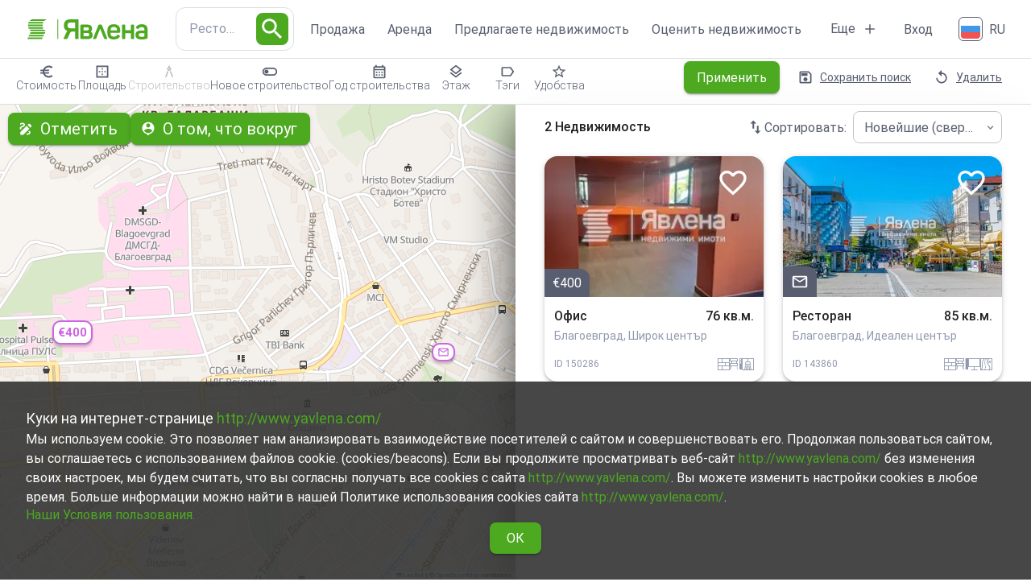

--- FILE ---
content_type: text/html; charset=utf-8
request_url: https://www.yavlena.com/ru/rentals/blagoevgrad-commercialproperties-restaurant/d1tg2t23
body_size: 92780
content:
<!DOCTYPE html><html lang="ru" class="__className_8a386d"><head><meta charSet="utf-8"/><meta name="viewport" content="width=device-width, initial-scale=1"/><link rel="preload" href="/_next/static/media/045832894acda0e9-s.p.woff2" as="font" crossorigin="" type="font/woff2"/><link rel="preload" href="/_next/static/media/0e5e1c6a8db9e432-s.p.woff2" as="font" crossorigin="" type="font/woff2"/><link rel="preload" href="/_next/static/media/120a5a1920781bd0-s.p.woff2" as="font" crossorigin="" type="font/woff2"/><link rel="preload" href="/_next/static/media/155cae559bbd1a77-s.p.woff2" as="font" crossorigin="" type="font/woff2"/><link rel="preload" href="/_next/static/media/4de1fea1a954a5b6-s.p.woff2" as="font" crossorigin="" type="font/woff2"/><link rel="preload" href="/_next/static/media/55c20a7790588da9-s.p.woff2" as="font" crossorigin="" type="font/woff2"/><link rel="preload" href="/_next/static/media/6d664cce900333ee-s.p.woff2" as="font" crossorigin="" type="font/woff2"/><link rel="preload" href="/_next/static/media/6ebb97b5c9fa4e03-s.p.woff2" as="font" crossorigin="" type="font/woff2"/><link rel="preload" href="/_next/static/media/748c1291c1203551.p.woff" as="font" crossorigin="" type="font/woff"/><link rel="preload" href="/_next/static/media/7c16c8204ab29534-s.p.woff2" as="font" crossorigin="" type="font/woff2"/><link rel="preload" href="/_next/static/media/7d1684f14ddac155-s.p.woff2" as="font" crossorigin="" type="font/woff2"/><link rel="preload" href="/_next/static/media/cd31bf4b34f8dfb3-s.p.woff2" as="font" crossorigin="" type="font/woff2"/><link rel="preload" href="/_next/static/media/da897b99eb1fe4a1-s.p.woff2" as="font" crossorigin="" type="font/woff2"/><link rel="preload" as="image" imageSrcSet="/_next/image?url=https%3A%2F%2Fmaps.geoapify.com%2Fv1%2Fstaticmap%3Fstyle%3Dosm-bright%26width%3D500%26height%3D170%26center%3Dlonlat%253A23.350863%252C42.686292%26zoom%3D15%26marker%3Dlonlat%253A23.350863%252C42.686292%253Btype%253Aawesome%253Bcolor%253A%252319b8fc%253Bsize%253Alarge%26apiKey%3D223aa061c21c4d49a1c7620ef6baf2a7&amp;w=640&amp;q=75 640w, /_next/image?url=https%3A%2F%2Fmaps.geoapify.com%2Fv1%2Fstaticmap%3Fstyle%3Dosm-bright%26width%3D500%26height%3D170%26center%3Dlonlat%253A23.350863%252C42.686292%26zoom%3D15%26marker%3Dlonlat%253A23.350863%252C42.686292%253Btype%253Aawesome%253Bcolor%253A%252319b8fc%253Bsize%253Alarge%26apiKey%3D223aa061c21c4d49a1c7620ef6baf2a7&amp;w=750&amp;q=75 750w, /_next/image?url=https%3A%2F%2Fmaps.geoapify.com%2Fv1%2Fstaticmap%3Fstyle%3Dosm-bright%26width%3D500%26height%3D170%26center%3Dlonlat%253A23.350863%252C42.686292%26zoom%3D15%26marker%3Dlonlat%253A23.350863%252C42.686292%253Btype%253Aawesome%253Bcolor%253A%252319b8fc%253Bsize%253Alarge%26apiKey%3D223aa061c21c4d49a1c7620ef6baf2a7&amp;w=828&amp;q=75 828w, /_next/image?url=https%3A%2F%2Fmaps.geoapify.com%2Fv1%2Fstaticmap%3Fstyle%3Dosm-bright%26width%3D500%26height%3D170%26center%3Dlonlat%253A23.350863%252C42.686292%26zoom%3D15%26marker%3Dlonlat%253A23.350863%252C42.686292%253Btype%253Aawesome%253Bcolor%253A%252319b8fc%253Bsize%253Alarge%26apiKey%3D223aa061c21c4d49a1c7620ef6baf2a7&amp;w=1080&amp;q=75 1080w, /_next/image?url=https%3A%2F%2Fmaps.geoapify.com%2Fv1%2Fstaticmap%3Fstyle%3Dosm-bright%26width%3D500%26height%3D170%26center%3Dlonlat%253A23.350863%252C42.686292%26zoom%3D15%26marker%3Dlonlat%253A23.350863%252C42.686292%253Btype%253Aawesome%253Bcolor%253A%252319b8fc%253Bsize%253Alarge%26apiKey%3D223aa061c21c4d49a1c7620ef6baf2a7&amp;w=1200&amp;q=75 1200w, /_next/image?url=https%3A%2F%2Fmaps.geoapify.com%2Fv1%2Fstaticmap%3Fstyle%3Dosm-bright%26width%3D500%26height%3D170%26center%3Dlonlat%253A23.350863%252C42.686292%26zoom%3D15%26marker%3Dlonlat%253A23.350863%252C42.686292%253Btype%253Aawesome%253Bcolor%253A%252319b8fc%253Bsize%253Alarge%26apiKey%3D223aa061c21c4d49a1c7620ef6baf2a7&amp;w=1920&amp;q=75 1920w, /_next/image?url=https%3A%2F%2Fmaps.geoapify.com%2Fv1%2Fstaticmap%3Fstyle%3Dosm-bright%26width%3D500%26height%3D170%26center%3Dlonlat%253A23.350863%252C42.686292%26zoom%3D15%26marker%3Dlonlat%253A23.350863%252C42.686292%253Btype%253Aawesome%253Bcolor%253A%252319b8fc%253Bsize%253Alarge%26apiKey%3D223aa061c21c4d49a1c7620ef6baf2a7&amp;w=2048&amp;q=75 2048w, /_next/image?url=https%3A%2F%2Fmaps.geoapify.com%2Fv1%2Fstaticmap%3Fstyle%3Dosm-bright%26width%3D500%26height%3D170%26center%3Dlonlat%253A23.350863%252C42.686292%26zoom%3D15%26marker%3Dlonlat%253A23.350863%252C42.686292%253Btype%253Aawesome%253Bcolor%253A%252319b8fc%253Bsize%253Alarge%26apiKey%3D223aa061c21c4d49a1c7620ef6baf2a7&amp;w=3840&amp;q=75 3840w" imageSizes="100vw" fetchPriority="high"/><link rel="stylesheet" href="/_next/static/css/d8870e259929462e.css" data-precedence="next"/><link rel="stylesheet" href="/_next/static/css/74a2b525c47c4e7d.css" data-precedence="next"/><link rel="preload" as="script" fetchPriority="low" href="/_next/static/chunks/webpack-5b5cf12256f3e58c.js"/><script src="/_next/static/chunks/fd9d1056-aac69681b2de75fb.js" async=""></script><script src="/_next/static/chunks/8069-df156f4fbeb28812.js" async=""></script><script src="/_next/static/chunks/main-app-4d1564f0311960d9.js" async=""></script><script src="/_next/static/chunks/4716-2c61ccd27a4816f9.js" async=""></script><script src="/_next/static/chunks/3602-4c8143faf971a488.js" async=""></script><script src="/_next/static/chunks/7796-2a92102f6cc9c3e5.js" async=""></script><script src="/_next/static/chunks/9002-fea782f8d2cb5e49.js" async=""></script><script src="/_next/static/chunks/654-d650dd1c582dc14e.js" async=""></script><script src="/_next/static/chunks/8886-781454e565a77037.js" async=""></script><script src="/_next/static/chunks/5584-de65d2d2e756527b.js" async=""></script><script src="/_next/static/chunks/7144-4f40678e0e8e2ce1.js" async=""></script><script src="/_next/static/chunks/6285-c4cdc505fb7780fc.js" async=""></script><script src="/_next/static/chunks/7523-77309c3937431dba.js" async=""></script><script src="/_next/static/chunks/8330-d2a1808e467f860e.js" async=""></script><script src="/_next/static/chunks/8515-32a74720784115fc.js" async=""></script><script src="/_next/static/chunks/1252-0af8d6ff34659413.js" async=""></script><script src="/_next/static/chunks/6059-77de4e947d942de4.js" async=""></script><script src="/_next/static/chunks/1749-d50fcd1ac45fcc87.js" async=""></script><script src="/_next/static/chunks/1921-fca355e52f32a202.js" async=""></script><script src="/_next/static/chunks/967-d36a837d760e00bf.js" async=""></script><script src="/_next/static/chunks/2519-75896bc4577eb25c.js" async=""></script><script src="/_next/static/chunks/1182-19189d7f704525d0.js" async=""></script><script src="/_next/static/chunks/8814-6bbe8fd1f31e35f8.js" async=""></script><script src="/_next/static/chunks/7567-b52da10cce08e632.js" async=""></script><script src="/_next/static/chunks/6552-2c7b681e02af43b8.js" async=""></script><script src="/_next/static/chunks/9566-de180ee19336bf4c.js" async=""></script><script src="/_next/static/chunks/1261-19f44d6bb4532f59.js" async=""></script><script src="/_next/static/chunks/app/%5Blocale%5D/layout-482c5fb3ce58692f.js" async=""></script><script src="/_next/static/chunks/7372-83b0ba38225919fb.js" async=""></script><script src="/_next/static/chunks/5878-8a3f580edbc92220.js" async=""></script><script src="/_next/static/chunks/8392-11253d5ae829da7c.js" async=""></script><script src="/_next/static/chunks/2116-8f769f912ba4ff07.js" async=""></script><script src="/_next/static/chunks/3908-ed7f426dff65bc30.js" async=""></script><script src="/_next/static/chunks/4558-be626541d466ce60.js" async=""></script><script src="/_next/static/chunks/6301-8d2e0ce763851dd4.js" async=""></script><script src="/_next/static/chunks/8369-04be2b1ffdce5fc9.js" async=""></script><script src="/_next/static/chunks/app/%5Blocale%5D/(properties)/rentals/%5B%5B...slug%5D%5D/layout-f2e4242d273f4bf2.js" async=""></script><script src="/_next/static/chunks/1625-323a4b7fbaeb2984.js" async=""></script><script src="/_next/static/chunks/3285-c68df9e8ec61ca90.js" async=""></script><script src="/_next/static/chunks/app/%5Blocale%5D/(pages)/page-20a3060da58950ac.js" async=""></script><script src="/_next/static/chunks/7944-0a00ec671899777d.js" async=""></script><script src="/_next/static/chunks/2354-dc0c2d48958fb147.js" async=""></script><script src="/_next/static/chunks/5175-69dcdc2995cb4fdc.js" async=""></script><script src="/_next/static/chunks/app/%5Blocale%5D/(properties)/rentals/%5B%5B...slug%5D%5D/page-b487a67dddeade9b.js" async=""></script><link rel="preload" href="https://www.googletagmanager.com/gtag/js?id=G-4Q6QMTBXSB" as="script"/><title>Недвижимость в аренду по области Благоевград  | Явлена</title><meta name="description" content="Найдите оферты Явлены сдачи в аренду Бизнес-недвижимость в области Благоевград"/><meta name="keywords" content="Агентства недвижимости"/><link rel="canonical" href="https://www.yavlena.com/ru/rentals/blagoevgrad-commercialproperties-restaurant/d1tg2t23"/><link rel="icon" href="/favicon.ico" type="image/x-icon" sizes="16x16"/><link rel="icon" href="/icon.png?39a1ccd429218297" type="image/png" sizes="128x132"/><meta name="next-size-adjust"/><script>(self.__next_s=self.__next_s||[]).push([0,{"children":"(function (w, d, s, l, i) {\n            w[l] = w[l] || []; w[l].push({\n                'gtm.start':\n                    new Date().getTime(), event: 'gtm.js'\n            }); var f = d.getElementsByTagName(s)[0],\n                j = d.createElement(s), dl = l != 'dataLayer' ? '&l=' + l : ''; j.async = true; j.src =\n                    'https://www.googletagmanager.com/gtm.js?id=' + i + dl; f.parentNode.insertBefore(j, f);\n        })(window, document, 'script', 'dataLayer', 'GTM-KDSF77J');","id":"google-tag-manager"}])</script><script src="/_next/static/chunks/polyfills-c67a75d1b6f99dc8.js" noModule=""></script><style data-emotion="mui-style-global ba9skh">html{-webkit-font-smoothing:antialiased;-moz-osx-font-smoothing:grayscale;box-sizing:border-box;-webkit-text-size-adjust:100%;}*,*::before,*::after{box-sizing:inherit;}strong,b{font-weight:700;}body{margin:0;color:rgba(0, 0, 0, 0.87);font-size:1.6rem;line-height:1.9rem;font-weight:400;font-family:'__Roboto_8a386d','__Roboto_Fallback_8a386d',Helvetica,Arial,sans-serif;background-color:#fff;}@media print{body{background-color:#fff;}}body::backdrop{background-color:#fff;}html{font-size:62.5%;}</style><style data-emotion="mui-style-global animation-wiooy9">@-webkit-keyframes animation-wiooy9{0%{-webkit-transform:translateX(-100%);-moz-transform:translateX(-100%);-ms-transform:translateX(-100%);transform:translateX(-100%);}50%{-webkit-transform:translateX(100%);-moz-transform:translateX(100%);-ms-transform:translateX(100%);transform:translateX(100%);}100%{-webkit-transform:translateX(100%);-moz-transform:translateX(100%);-ms-transform:translateX(100%);transform:translateX(100%);}}@keyframes animation-wiooy9{0%{-webkit-transform:translateX(-100%);-moz-transform:translateX(-100%);-ms-transform:translateX(-100%);transform:translateX(-100%);}50%{-webkit-transform:translateX(100%);-moz-transform:translateX(100%);-ms-transform:translateX(100%);transform:translateX(100%);}100%{-webkit-transform:translateX(100%);-moz-transform:translateX(100%);-ms-transform:translateX(100%);transform:translateX(100%);}}</style><style data-emotion="mui-style-global 1prfaxn">@-webkit-keyframes mui-auto-fill{from{display:block;}}@keyframes mui-auto-fill{from{display:block;}}@-webkit-keyframes mui-auto-fill-cancel{from{display:block;}}@keyframes mui-auto-fill-cancel{from{display:block;}}</style><style data-emotion="mui-style-global animation-61bdi0">@-webkit-keyframes animation-61bdi0{0%{-webkit-transform:rotate(0deg);-moz-transform:rotate(0deg);-ms-transform:rotate(0deg);transform:rotate(0deg);}100%{-webkit-transform:rotate(360deg);-moz-transform:rotate(360deg);-ms-transform:rotate(360deg);transform:rotate(360deg);}}@keyframes animation-61bdi0{0%{-webkit-transform:rotate(0deg);-moz-transform:rotate(0deg);-ms-transform:rotate(0deg);transform:rotate(0deg);}100%{-webkit-transform:rotate(360deg);-moz-transform:rotate(360deg);-ms-transform:rotate(360deg);transform:rotate(360deg);}}</style><style data-emotion="mui-style-global animation-1p2h4ri">@-webkit-keyframes animation-1p2h4ri{0%{stroke-dasharray:1px,200px;stroke-dashoffset:0;}50%{stroke-dasharray:100px,200px;stroke-dashoffset:-15px;}100%{stroke-dasharray:100px,200px;stroke-dashoffset:-125px;}}@keyframes animation-1p2h4ri{0%{stroke-dasharray:1px,200px;stroke-dashoffset:0;}50%{stroke-dasharray:100px,200px;stroke-dashoffset:-15px;}100%{stroke-dasharray:100px,200px;stroke-dashoffset:-125px;}}</style><style data-emotion="mui-style-global animation-c7515d">@-webkit-keyframes animation-c7515d{0%{opacity:1;}50%{opacity:0.4;}100%{opacity:1;}}@keyframes animation-c7515d{0%{opacity:1;}50%{opacity:0.4;}100%{opacity:1;}}</style><style data-emotion="mui-style sabx4i 0 rgtz81 1hkpj44 mr86mw h2dgqc 1756h2c 6eu9h 49hm89 8vw0gq sdgxeu gfqzyh mdne88 1vvxv3t 18k8mc9 wnmt32 wxjsyl 1k371a6 1r6hsj1 1nnvqcn 1i1xszk 14g0mjs 1oatfpo hboir5 8atqhb 17hd3vt sqw4rt ghvc2c 8r1ghy j7qwjs 1r003a2 2t89qz uz6zc9 x4bz94 nq234x 1yqdj5h 1cw4hi4 mp4iy3 6q7m68 1ff3op5 1394beq azprxa nbbt4d r75or rhe9rv 15ow8rg tmolj3 lhtfcs 1we0n74 19ohtdm djobhb 1wyagnn 2rb2j0 mfwn05 ofah5g 1t0jtmi x0cc0v z6arjy pt151d 18oggbe 5parws 1kliy3e 1h40lmk 1d43s51 1gqutdb 7ye7gr mm94wc 1no2yt4 v82bcj 1yaztyx 1191ml0 1wrcvmo 1xdhyk6 1p91bax 1f7ei7d 1l6c7y9 durogy 1pcggm8 5b66fk 1t4yhcc dkc5um dmapta 10n91hg 1b5mpee 6k8fz8 39bbo6 12pseih 1xinfdp 1jo6vly kjfnaa b3aitd vubbuv 1okdjts j431cu 1xhj18k 4ytc2e 1diwqrb 1lxemy1 olqqvn 7yvxli 86ubk0 ek8z60 1d3bbye 6ioqz3 le1rjy phknfy 99kafz 285x7c 1um0j83 70qvj9 nvizjm kdipbk 15mbqlb 1qge3ub o4qvae 17ciiq 1k3x8v3 bi4s6q 1636szt 19w1uun igs3ac ihdtdm 1ufj8j2 1m702pj 1mis34e 6jgdtc 1vyzy83 2wi3zl 13o7eu2 14891ef 1l2pkx6 qhbzxl 6esdjv 1vpb0qo ohwg9z x4efa4 uok31o 24lpvj 1p4kzh3 1n9aimk ivzfwo 10vdokw l7lo54 1n26dbo g1typh id33wf y8xoz0">.mui-style-sabx4i{display:-webkit-box;display:-webkit-flex;display:-ms-flexbox;display:flex;-webkit-flex-direction:column;-ms-flex-direction:column;flex-direction:column;row-gap:16px;padding:3.2rem;position:fixed;z-index:1300;bottom:0;color:#fff;background-color:rgba(51, 51, 51, 0.9);}.mui-style-rgtz81{margin:0;font-size:1.8rem;line-height:2.8rem;font-weight:400;}.mui-style-rgtz81 a{color:#4CA920;-webkit-text-decoration:none;text-decoration:none;}.mui-style-1hkpj44{margin:0;font-size:1.6rem;line-height:1.9rem;font-weight:400;font-family:'__Roboto_8a386d','__Roboto_Fallback_8a386d',Helvetica,Arial,sans-serif;line-height:2.4rem;}.mui-style-1hkpj44 a{color:#4CA920;-webkit-text-decoration:none;text-decoration:none;}.mui-style-mr86mw{-webkit-text-decoration:none;text-decoration:none;}.mui-style-h2dgqc{margin:0;font:inherit;color:#4CA920;-webkit-text-decoration:none;text-decoration:none;}.mui-style-1756h2c{color:#fff;font-size:1.6rem;line-height:1.9rem;padding:1rem;-webkit-align-self:center;-ms-flex-item-align:center;align-self:center;width:-webkit-fit-content;width:-moz-fit-content;width:fit-content;}.mui-style-1756h2c.Mui-disabled{color:#9F9F9F;}.mui-style-6eu9h{font-size:2rem;line-height:2.8rem;font-weight:400;text-transform:initial;font-family:'__Roboto_8a386d','__Roboto_Fallback_8a386d',Helvetica,Arial,sans-serif;min-width:64px;padding:6px 16px;border-radius:4px;-webkit-transition:background-color 250ms cubic-bezier(0.4, 0, 0.2, 1) 0ms,box-shadow 250ms cubic-bezier(0.4, 0, 0.2, 1) 0ms,border-color 250ms cubic-bezier(0.4, 0, 0.2, 1) 0ms,color 250ms cubic-bezier(0.4, 0, 0.2, 1) 0ms;transition:background-color 250ms cubic-bezier(0.4, 0, 0.2, 1) 0ms,box-shadow 250ms cubic-bezier(0.4, 0, 0.2, 1) 0ms,border-color 250ms cubic-bezier(0.4, 0, 0.2, 1) 0ms,color 250ms cubic-bezier(0.4, 0, 0.2, 1) 0ms;color:#fff;background-color:#4CA920;box-shadow:0px 3px 1px -2px rgba(0,0,0,0.2),0px 2px 2px 0px rgba(0,0,0,0.14),0px 1px 5px 0px rgba(0,0,0,0.12);text-transform:none;border-radius:0.8rem;color:#fff;font-size:1.6rem;line-height:1.9rem;padding:1rem;-webkit-align-self:center;-ms-flex-item-align:center;align-self:center;width:-webkit-fit-content;width:-moz-fit-content;width:fit-content;}.mui-style-6eu9h:hover{-webkit-text-decoration:none;text-decoration:none;background-color:#369534;box-shadow:0px 2px 4px -1px rgba(0,0,0,0.2),0px 4px 5px 0px rgba(0,0,0,0.14),0px 1px 10px 0px rgba(0,0,0,0.12);}@media (hover: none){.mui-style-6eu9h:hover{background-color:#4CA920;}}.mui-style-6eu9h:active{box-shadow:0px 5px 5px -3px rgba(0,0,0,0.2),0px 8px 10px 1px rgba(0,0,0,0.14),0px 3px 14px 2px rgba(0,0,0,0.12);}.mui-style-6eu9h.Mui-focusVisible{box-shadow:0px 3px 5px -1px rgba(0,0,0,0.2),0px 6px 10px 0px rgba(0,0,0,0.14),0px 1px 18px 0px rgba(0,0,0,0.12);}.mui-style-6eu9h.Mui-disabled{color:rgba(0, 0, 0, 0.26);box-shadow:none;background-color:rgba(0, 0, 0, 0.12);}.mui-style-6eu9h.Mui-disabled{color:#9F9F9F;}.mui-style-49hm89{display:-webkit-inline-box;display:-webkit-inline-flex;display:-ms-inline-flexbox;display:inline-flex;-webkit-align-items:center;-webkit-box-align:center;-ms-flex-align:center;align-items:center;-webkit-box-pack:center;-ms-flex-pack:center;-webkit-justify-content:center;justify-content:center;position:relative;box-sizing:border-box;-webkit-tap-highlight-color:transparent;background-color:transparent;outline:0;border:0;margin:0;border-radius:0;padding:0;cursor:pointer;-webkit-user-select:none;-moz-user-select:none;-ms-user-select:none;user-select:none;vertical-align:middle;-moz-appearance:none;-webkit-appearance:none;-webkit-text-decoration:none;text-decoration:none;color:inherit;font-size:2rem;line-height:2.8rem;font-weight:400;text-transform:initial;font-family:'__Roboto_8a386d','__Roboto_Fallback_8a386d',Helvetica,Arial,sans-serif;min-width:64px;padding:6px 16px;border-radius:4px;-webkit-transition:background-color 250ms cubic-bezier(0.4, 0, 0.2, 1) 0ms,box-shadow 250ms cubic-bezier(0.4, 0, 0.2, 1) 0ms,border-color 250ms cubic-bezier(0.4, 0, 0.2, 1) 0ms,color 250ms cubic-bezier(0.4, 0, 0.2, 1) 0ms;transition:background-color 250ms cubic-bezier(0.4, 0, 0.2, 1) 0ms,box-shadow 250ms cubic-bezier(0.4, 0, 0.2, 1) 0ms,border-color 250ms cubic-bezier(0.4, 0, 0.2, 1) 0ms,color 250ms cubic-bezier(0.4, 0, 0.2, 1) 0ms;color:#fff;background-color:#4CA920;box-shadow:0px 3px 1px -2px rgba(0,0,0,0.2),0px 2px 2px 0px rgba(0,0,0,0.14),0px 1px 5px 0px rgba(0,0,0,0.12);text-transform:none;border-radius:0.8rem;color:#fff;font-size:1.6rem;line-height:1.9rem;padding:1rem;-webkit-align-self:center;-ms-flex-item-align:center;align-self:center;width:-webkit-fit-content;width:-moz-fit-content;width:fit-content;}.mui-style-49hm89::-moz-focus-inner{border-style:none;}.mui-style-49hm89.Mui-disabled{pointer-events:none;cursor:default;}@media print{.mui-style-49hm89{-webkit-print-color-adjust:exact;color-adjust:exact;}}.mui-style-49hm89:hover{-webkit-text-decoration:none;text-decoration:none;background-color:#369534;box-shadow:0px 2px 4px -1px rgba(0,0,0,0.2),0px 4px 5px 0px rgba(0,0,0,0.14),0px 1px 10px 0px rgba(0,0,0,0.12);}@media (hover: none){.mui-style-49hm89:hover{background-color:#4CA920;}}.mui-style-49hm89:active{box-shadow:0px 5px 5px -3px rgba(0,0,0,0.2),0px 8px 10px 1px rgba(0,0,0,0.14),0px 3px 14px 2px rgba(0,0,0,0.12);}.mui-style-49hm89.Mui-focusVisible{box-shadow:0px 3px 5px -1px rgba(0,0,0,0.2),0px 6px 10px 0px rgba(0,0,0,0.14),0px 1px 18px 0px rgba(0,0,0,0.12);}.mui-style-49hm89.Mui-disabled{color:rgba(0, 0, 0, 0.26);box-shadow:none;background-color:rgba(0, 0, 0, 0.12);}.mui-style-49hm89.Mui-disabled{color:#9F9F9F;}.mui-style-8vw0gq{display:-webkit-box;display:-webkit-flex;display:-ms-flexbox;display:flex;-webkit-flex-direction:column;-ms-flex-direction:column;flex-direction:column;-webkit-box-pack:justify;-webkit-justify-content:space-between;justify-content:space-between;-webkit-box-flex-wrap:wrap;-webkit-flex-wrap:wrap;-ms-flex-wrap:wrap;flex-wrap:wrap;-webkit-column-gap:32px;column-gap:32px;row-gap:32px;background-color:#585E6F;}@media (min-width:0px){.mui-style-8vw0gq{-webkit-flex-direction:column;-ms-flex-direction:column;flex-direction:column;}}@media (min-width:768px){.mui-style-8vw0gq{-webkit-flex-direction:row;-ms-flex-direction:row;flex-direction:row;}}@media (min-width:0px){.mui-style-8vw0gq{padding:1.6rem;}}@media (min-width:600px){.mui-style-8vw0gq{padding:3.2rem;}}.mui-style-sdgxeu{display:-webkit-box;display:-webkit-flex;display:-ms-flexbox;display:flex;-webkit-flex-direction:column;-ms-flex-direction:column;flex-direction:column;row-gap:32px;-webkit-column-gap:16px;column-gap:16px;-webkit-align-items:center;-webkit-box-align:center;-ms-flex-align:center;align-items:center;}@media (min-width:0px){.mui-style-sdgxeu{-webkit-flex-direction:row;-ms-flex-direction:row;flex-direction:row;}}@media (min-width:768px){.mui-style-sdgxeu{-webkit-flex-direction:column;-ms-flex-direction:column;flex-direction:column;}}@media (min-width:0px){.mui-style-sdgxeu{-webkit-box-pack:justify;-webkit-justify-content:space-between;justify-content:space-between;}}@media (min-width:768px){.mui-style-sdgxeu{-webkit-box-pack:start;-ms-flex-pack:start;-webkit-justify-content:flex-start;justify-content:flex-start;}}.mui-style-gfqzyh{-webkit-user-select:none;-moz-user-select:none;-ms-user-select:none;user-select:none;width:1em;height:1em;display:inline-block;fill:currentColor;-webkit-flex-shrink:0;-ms-flex-negative:0;flex-shrink:0;-webkit-transition:fill 200ms cubic-bezier(0.4, 0, 0.2, 1) 0ms;transition:fill 200ms cubic-bezier(0.4, 0, 0.2, 1) 0ms;font-size:1.5rem;color:#fff;width:12rem;height:2rem;}.mui-style-mdne88{position:relative;}@media (min-width:0px){.mui-style-mdne88{width:5.4rem;height:5.4rem;}}@media (min-width:600px){.mui-style-mdne88{width:9rem;height:9rem;}}.mui-style-1vvxv3t{position:relative;}@media (min-width:0px){.mui-style-1vvxv3t{width:12.5rem;height:2.4rem;}}@media (min-width:600px){.mui-style-1vvxv3t{width:15.7rem;height:2.9rem;}}@media (min-width:0px){.mui-style-18k8mc9{display:block;}}@media (min-width:768px){.mui-style-18k8mc9{display:none;}}.mui-style-wnmt32{font-size:2rem;line-height:2.8rem;font-weight:400;text-transform:initial;font-family:'__Roboto_8a386d','__Roboto_Fallback_8a386d',Helvetica,Arial,sans-serif;min-width:64px;padding:6px 16px;border-radius:4px;-webkit-transition:background-color 250ms cubic-bezier(0.4, 0, 0.2, 1) 0ms,box-shadow 250ms cubic-bezier(0.4, 0, 0.2, 1) 0ms,border-color 250ms cubic-bezier(0.4, 0, 0.2, 1) 0ms,color 250ms cubic-bezier(0.4, 0, 0.2, 1) 0ms;transition:background-color 250ms cubic-bezier(0.4, 0, 0.2, 1) 0ms,box-shadow 250ms cubic-bezier(0.4, 0, 0.2, 1) 0ms,border-color 250ms cubic-bezier(0.4, 0, 0.2, 1) 0ms,color 250ms cubic-bezier(0.4, 0, 0.2, 1) 0ms;color:#fff;background-color:#4CA920;box-shadow:0px 3px 1px -2px rgba(0,0,0,0.2),0px 2px 2px 0px rgba(0,0,0,0.14),0px 1px 5px 0px rgba(0,0,0,0.12);text-transform:none;border-radius:0.8rem;font-size:1.6rem;font-weight:400;}.mui-style-wnmt32:hover{-webkit-text-decoration:none;text-decoration:none;background-color:#369534;box-shadow:0px 2px 4px -1px rgba(0,0,0,0.2),0px 4px 5px 0px rgba(0,0,0,0.14),0px 1px 10px 0px rgba(0,0,0,0.12);}@media (hover: none){.mui-style-wnmt32:hover{background-color:#4CA920;}}.mui-style-wnmt32:active{box-shadow:0px 5px 5px -3px rgba(0,0,0,0.2),0px 8px 10px 1px rgba(0,0,0,0.14),0px 3px 14px 2px rgba(0,0,0,0.12);}.mui-style-wnmt32.Mui-focusVisible{box-shadow:0px 3px 5px -1px rgba(0,0,0,0.2),0px 6px 10px 0px rgba(0,0,0,0.14),0px 1px 18px 0px rgba(0,0,0,0.12);}.mui-style-wnmt32.Mui-disabled{color:rgba(0, 0, 0, 0.26);box-shadow:none;background-color:rgba(0, 0, 0, 0.12);}.mui-style-wxjsyl{display:-webkit-inline-box;display:-webkit-inline-flex;display:-ms-inline-flexbox;display:inline-flex;-webkit-align-items:center;-webkit-box-align:center;-ms-flex-align:center;align-items:center;-webkit-box-pack:center;-ms-flex-pack:center;-webkit-justify-content:center;justify-content:center;position:relative;box-sizing:border-box;-webkit-tap-highlight-color:transparent;background-color:transparent;outline:0;border:0;margin:0;border-radius:0;padding:0;cursor:pointer;-webkit-user-select:none;-moz-user-select:none;-ms-user-select:none;user-select:none;vertical-align:middle;-moz-appearance:none;-webkit-appearance:none;-webkit-text-decoration:none;text-decoration:none;color:inherit;font-size:2rem;line-height:2.8rem;font-weight:400;text-transform:initial;font-family:'__Roboto_8a386d','__Roboto_Fallback_8a386d',Helvetica,Arial,sans-serif;min-width:64px;padding:6px 16px;border-radius:4px;-webkit-transition:background-color 250ms cubic-bezier(0.4, 0, 0.2, 1) 0ms,box-shadow 250ms cubic-bezier(0.4, 0, 0.2, 1) 0ms,border-color 250ms cubic-bezier(0.4, 0, 0.2, 1) 0ms,color 250ms cubic-bezier(0.4, 0, 0.2, 1) 0ms;transition:background-color 250ms cubic-bezier(0.4, 0, 0.2, 1) 0ms,box-shadow 250ms cubic-bezier(0.4, 0, 0.2, 1) 0ms,border-color 250ms cubic-bezier(0.4, 0, 0.2, 1) 0ms,color 250ms cubic-bezier(0.4, 0, 0.2, 1) 0ms;color:#fff;background-color:#4CA920;box-shadow:0px 3px 1px -2px rgba(0,0,0,0.2),0px 2px 2px 0px rgba(0,0,0,0.14),0px 1px 5px 0px rgba(0,0,0,0.12);text-transform:none;border-radius:0.8rem;font-size:1.6rem;font-weight:400;}.mui-style-wxjsyl::-moz-focus-inner{border-style:none;}.mui-style-wxjsyl.Mui-disabled{pointer-events:none;cursor:default;}@media print{.mui-style-wxjsyl{-webkit-print-color-adjust:exact;color-adjust:exact;}}.mui-style-wxjsyl:hover{-webkit-text-decoration:none;text-decoration:none;background-color:#369534;box-shadow:0px 2px 4px -1px rgba(0,0,0,0.2),0px 4px 5px 0px rgba(0,0,0,0.14),0px 1px 10px 0px rgba(0,0,0,0.12);}@media (hover: none){.mui-style-wxjsyl:hover{background-color:#4CA920;}}.mui-style-wxjsyl:active{box-shadow:0px 5px 5px -3px rgba(0,0,0,0.2),0px 8px 10px 1px rgba(0,0,0,0.14),0px 3px 14px 2px rgba(0,0,0,0.12);}.mui-style-wxjsyl.Mui-focusVisible{box-shadow:0px 3px 5px -1px rgba(0,0,0,0.2),0px 6px 10px 0px rgba(0,0,0,0.14),0px 1px 18px 0px rgba(0,0,0,0.12);}.mui-style-wxjsyl.Mui-disabled{color:rgba(0, 0, 0, 0.26);box-shadow:none;background-color:rgba(0, 0, 0, 0.12);}@media print{.mui-style-1k371a6{position:absolute!important;}}.mui-style-1r6hsj1{display:-webkit-box;display:-webkit-flex;display:-ms-flexbox;display:flex;-webkit-flex-direction:column;-ms-flex-direction:column;flex-direction:column;}@media (min-width:0px){.mui-style-1r6hsj1{border-bottom:1px solid #9198AE;}}@media (min-width:768px){.mui-style-1r6hsj1{border-bottom:0;}}.mui-style-1r6hsj1:hover{cursor:default;}.mui-style-1nnvqcn{display:-webkit-box;display:-webkit-flex;display:-ms-flexbox;display:flex;-webkit-flex-direction:row;-ms-flex-direction:row;flex-direction:row;-webkit-box-pack:justify;-webkit-justify-content:space-between;justify-content:space-between;}@media (min-width:0px){.mui-style-1nnvqcn{width:100%;padding-bottom:1rem;}}@media (min-width:600px){.mui-style-1nnvqcn{width:auto;}}@media (min-width:768px){.mui-style-1nnvqcn{padding-bottom:2rem;}}.mui-style-1i1xszk{margin:0;font-size:2rem;line-height:2.8rem;font-weight:400;font-family:'__Roboto_8a386d','__Roboto_Fallback_8a386d',Helvetica,Arial,sans-serif;color:#fff;font-weight:700;}.mui-style-14g0mjs{-webkit-user-select:none;-moz-user-select:none;-ms-user-select:none;user-select:none;width:1em;height:1em;display:inline-block;fill:currentColor;-webkit-flex-shrink:0;-ms-flex-negative:0;flex-shrink:0;-webkit-transition:fill 200ms cubic-bezier(0.4, 0, 0.2, 1) 0ms;transition:fill 200ms cubic-bezier(0.4, 0, 0.2, 1) 0ms;font-size:2.1875rem;color:#fff;-webkit-transform:rotate(0deg);-moz-transform:rotate(0deg);-ms-transform:rotate(0deg);transform:rotate(0deg);-webkit-transition:-webkit-transform 150ms cubic-bezier(0.4, 0, 0.2, 1) 0ms;transition:transform 150ms cubic-bezier(0.4, 0, 0.2, 1) 0ms;}@media (min-width:0px){.mui-style-14g0mjs{display:-webkit-box;display:-webkit-flex;display:-ms-flexbox;display:flex;}}@media (min-width:768px){.mui-style-14g0mjs{display:none;}}.mui-style-1oatfpo{height:auto;overflow:visible;-webkit-transition:height 300ms cubic-bezier(0.4, 0, 0.2, 1) 0ms;transition:height 300ms cubic-bezier(0.4, 0, 0.2, 1) 0ms;}@media (min-width:0px){.mui-style-1oatfpo{padding:1rem 0;}}@media (min-width:768px){.mui-style-1oatfpo{padding:0;}}.mui-style-hboir5{display:-webkit-box;display:-webkit-flex;display:-ms-flexbox;display:flex;width:100%;}.mui-style-8atqhb{width:100%;}.mui-style-17hd3vt{display:-webkit-box;display:-webkit-flex;display:-ms-flexbox;display:flex;-webkit-flex-direction:column;-ms-flex-direction:column;flex-direction:column;-webkit-box-pack:center;-ms-flex-pack:center;-webkit-justify-content:center;justify-content:center;list-style-type:none;}@media (min-width:0px){.mui-style-17hd3vt{-webkit-flex-direction:column;-ms-flex-direction:column;flex-direction:column;}.mui-style-17hd3vt>:not(style):not(style){margin:0;}.mui-style-17hd3vt>:not(style)~:not(style){margin-top:16px;}}@media (min-width:1200px){.mui-style-17hd3vt{-webkit-flex-direction:column;-ms-flex-direction:column;flex-direction:column;}.mui-style-17hd3vt>:not(style):not(style){margin:0;}.mui-style-17hd3vt>:not(style)~:not(style){margin-top:16px;}}.mui-style-sqw4rt{-webkit-text-decoration:none;text-decoration:none;color:#fff;display:-webkit-box;display:-webkit-flex;display:-ms-flexbox;display:flex;-webkit-column-gap:16px;column-gap:16px;}.mui-style-sqw4rt:hover{color:#4CA920;}.mui-style-ghvc2c{margin:0;font:inherit;color:#fff;-webkit-text-decoration:none;text-decoration:none;color:#fff;display:-webkit-box;display:-webkit-flex;display:-ms-flexbox;display:flex;-webkit-column-gap:16px;column-gap:16px;}.mui-style-ghvc2c:hover{color:#4CA920;}.mui-style-8r1ghy{margin:0;font-size:1.6rem;line-height:1.9rem;font-weight:400;font-family:'__Roboto_8a386d','__Roboto_Fallback_8a386d',Helvetica,Arial,sans-serif;}@media (min-width:0px){.mui-style-8r1ghy{display:block;line-height:3rem;}}@media (min-width:768px){.mui-style-8r1ghy{display:block;line-height:1.9rem;}}.mui-style-j7qwjs{display:-webkit-box;display:-webkit-flex;display:-ms-flexbox;display:flex;-webkit-flex-direction:column;-ms-flex-direction:column;flex-direction:column;}.mui-style-1r003a2{margin-top:1rem;}@media (min-width:0px){.mui-style-1r003a2{display:none;}}@media (min-width:768px){.mui-style-1r003a2{display:block;}}.mui-style-2t89qz{-webkit-text-decoration:none;text-decoration:none;color:#fff;}.mui-style-2t89qz:hover{color:#4CA920;}.mui-style-uz6zc9{margin:0;font:inherit;color:#fff;-webkit-text-decoration:none;text-decoration:none;color:#fff;}.mui-style-uz6zc9:hover{color:#4CA920;}.mui-style-x4bz94{display:-webkit-box;display:-webkit-flex;display:-ms-flexbox;display:flex;-webkit-flex-direction:column;-ms-flex-direction:column;flex-direction:column;}@media (min-width:0px){.mui-style-x4bz94{border-bottom:0;}}@media (min-width:768px){.mui-style-x4bz94{border-bottom:0;}}.mui-style-x4bz94:hover{cursor:default;}.mui-style-nq234x{display:-webkit-box;display:-webkit-flex;display:-ms-flexbox;display:flex;-webkit-flex-direction:column;-ms-flex-direction:column;flex-direction:column;-webkit-box-pack:justify;-webkit-justify-content:space-between;justify-content:space-between;list-style-type:none;}@media (min-width:0px){.mui-style-nq234x{-webkit-flex-direction:row;-ms-flex-direction:row;flex-direction:row;}.mui-style-nq234x>:not(style):not(style){margin:0;}.mui-style-nq234x>:not(style)~:not(style){margin-left:16px;}}@media (min-width:1200px){.mui-style-nq234x{-webkit-flex-direction:column;-ms-flex-direction:column;flex-direction:column;}.mui-style-nq234x>:not(style):not(style){margin:0;}.mui-style-nq234x>:not(style)~:not(style){margin-top:16px;}}@media (min-width:0px){.mui-style-1yqdj5h{font-size:4rem;}}@media (min-width:768px){.mui-style-1yqdj5h{font-size:2rem;}}.mui-style-1cw4hi4{-webkit-user-select:none;-moz-user-select:none;-ms-user-select:none;user-select:none;width:1em;height:1em;display:inline-block;fill:currentColor;-webkit-flex-shrink:0;-ms-flex-negative:0;flex-shrink:0;-webkit-transition:fill 200ms cubic-bezier(0.4, 0, 0.2, 1) 0ms;transition:fill 200ms cubic-bezier(0.4, 0, 0.2, 1) 0ms;font-size:inherit;}.mui-style-mp4iy3{margin:0;font-size:1.6rem;line-height:1.9rem;font-weight:400;font-family:'__Roboto_8a386d','__Roboto_Fallback_8a386d',Helvetica,Arial,sans-serif;}@media (min-width:0px){.mui-style-mp4iy3{display:none;line-height:3rem;}}@media (min-width:768px){.mui-style-mp4iy3{display:block;line-height:1.9rem;}}.mui-style-6q7m68{display:-webkit-box;display:-webkit-flex;display:-ms-flexbox;display:flex;-webkit-flex-direction:column;-ms-flex-direction:column;flex-direction:column;row-gap:16px;}.mui-style-1ff3op5{display:-webkit-box;display:-webkit-flex;display:-ms-flexbox;display:flex;-webkit-flex-direction:column;-ms-flex-direction:column;flex-direction:column;row-gap:8px;}.mui-style-1394beq{-webkit-text-decoration:underline;text-decoration:underline;text-decoration-color:rgba(76, 169, 32, 0.4);min-height:13rem;}.mui-style-1394beq:hover{text-decoration-color:inherit;}@media (min-width:0px){.mui-style-1394beq{width:100%;}}@media (min-width:600px){.mui-style-1394beq{width:50%;}}@media (min-width:768px){.mui-style-1394beq{width:100%;}}.mui-style-1394beq:hover{-webkit-transform:scale(1.03);-moz-transform:scale(1.03);-ms-transform:scale(1.03);transform:scale(1.03);}.mui-style-azprxa{margin:0;font:inherit;color:#4CA920;position:relative;-webkit-text-decoration:underline;text-decoration:underline;text-decoration-color:rgba(76, 169, 32, 0.4);min-height:13rem;}.mui-style-azprxa:hover{text-decoration-color:inherit;}@media (min-width:0px){.mui-style-azprxa{width:100%;}}@media (min-width:600px){.mui-style-azprxa{width:50%;}}@media (min-width:768px){.mui-style-azprxa{width:100%;}}.mui-style-azprxa:hover{-webkit-transform:scale(1.03);-moz-transform:scale(1.03);-ms-transform:scale(1.03);transform:scale(1.03);}.mui-style-nbbt4d{margin:0;font-size:1.6rem;line-height:1.9rem;font-weight:400;font-family:'__Roboto_8a386d','__Roboto_Fallback_8a386d',Helvetica,Arial,sans-serif;}.mui-style-r75or{margin:0;-webkit-flex-shrink:0;-ms-flex-negative:0;flex-shrink:0;border-width:0;border-style:solid;border-color:rgba(0, 0, 0, 0.12);border-bottom-width:thin;background-color:#fff;}@media (min-width:0px){.mui-style-r75or{display:none;}}@media (min-width:768px){.mui-style-r75or{display:block;}}.mui-style-rhe9rv{margin:0;font-size:1.6rem;line-height:1.9rem;font-weight:400;font-family:'__Roboto_8a386d','__Roboto_Fallback_8a386d',Helvetica,Arial,sans-serif;color:#fff;font-weight:700;}.mui-style-15ow8rg{-webkit-text-decoration:none;text-decoration:none;display:-webkit-box;display:-webkit-flex;display:-ms-flexbox;display:flex;width:-webkit-fit-content;width:-moz-fit-content;width:fit-content;-webkit-align-items:center;-webkit-box-align:center;-ms-flex-align:center;align-items:center;color:#fff;}.mui-style-15ow8rg:hover{color:#4CA920;}.mui-style-tmolj3{margin:0;font:inherit;color:#4CA920;-webkit-text-decoration:none;text-decoration:none;display:-webkit-box;display:-webkit-flex;display:-ms-flexbox;display:flex;width:-webkit-fit-content;width:-moz-fit-content;width:fit-content;-webkit-align-items:center;-webkit-box-align:center;-ms-flex-align:center;align-items:center;color:#fff;}.mui-style-tmolj3:hover{color:#4CA920;}.mui-style-lhtfcs{-webkit-user-select:none;-moz-user-select:none;-ms-user-select:none;user-select:none;width:1em;height:1em;display:inline-block;fill:currentColor;-webkit-flex-shrink:0;-ms-flex-negative:0;flex-shrink:0;-webkit-transition:fill 200ms cubic-bezier(0.4, 0, 0.2, 1) 0ms;transition:fill 200ms cubic-bezier(0.4, 0, 0.2, 1) 0ms;font-size:2.1875rem;margin-right:1.2rem;}.mui-style-1we0n74{display:-webkit-box;display:-webkit-flex;display:-ms-flexbox;display:flex;-webkit-flex-direction:column;-ms-flex-direction:column;flex-direction:column;width:100%;box-sizing:border-box;-webkit-flex-shrink:0;-ms-flex-negative:0;flex-shrink:0;position:fixed;z-index:1100;top:0;left:auto;right:0;background-color:#4CA920;color:#fff;height:13rem;}@media print{.mui-style-1we0n74{position:absolute;}}@media (min-width:0px){.mui-style-1we0n74{background-color:rgba(255, 255, 255, 0.95);border-bottom:1px solid;border-bottom-color:#DDDDDD;}}@media (min-width:1200px){.mui-style-1we0n74{background-color:rgba(255, 255, 255, 0.95);border-bottom:1px solid;border-bottom-color:#DDDDDD;}}.mui-style-19ohtdm{background-color:#fff;color:rgba(0, 0, 0, 0.87);-webkit-transition:box-shadow 300ms cubic-bezier(0.4, 0, 0.2, 1) 0ms;transition:box-shadow 300ms cubic-bezier(0.4, 0, 0.2, 1) 0ms;box-shadow:none;display:-webkit-box;display:-webkit-flex;display:-ms-flexbox;display:flex;-webkit-flex-direction:column;-ms-flex-direction:column;flex-direction:column;width:100%;box-sizing:border-box;-webkit-flex-shrink:0;-ms-flex-negative:0;flex-shrink:0;position:fixed;z-index:1100;top:0;left:auto;right:0;background-color:#4CA920;color:#fff;height:13rem;}@media print{.mui-style-19ohtdm{position:absolute;}}@media (min-width:0px){.mui-style-19ohtdm{background-color:rgba(255, 255, 255, 0.95);border-bottom:1px solid;border-bottom-color:#DDDDDD;}}@media (min-width:1200px){.mui-style-19ohtdm{background-color:rgba(255, 255, 255, 0.95);border-bottom:1px solid;border-bottom-color:#DDDDDD;}}.mui-style-djobhb{position:relative;display:-webkit-box;display:-webkit-flex;display:-ms-flexbox;display:flex;-webkit-align-items:center;-webkit-box-align:center;-ms-flex-align:center;align-items:center;padding-left:16px;padding-right:16px;min-height:56px;-webkit-box-pack:justify;-webkit-justify-content:space-between;justify-content:space-between;height:7.2rem;}@media (min-width:600px){.mui-style-djobhb{padding-left:24px;padding-right:24px;}}@media (min-width:0px){@media (orientation: landscape){.mui-style-djobhb{min-height:48px;}}}@media (min-width:600px){.mui-style-djobhb{min-height:64px;}}@media (min-width:0px){.mui-style-djobhb{padding:1.6rem;}}@media (min-width:1200px){.mui-style-djobhb{padding:2.4rem;}}.mui-style-1wyagnn{-webkit-text-decoration:underline;text-decoration:underline;text-decoration-color:rgba(76, 169, 32, 0.4);}.mui-style-1wyagnn:hover{text-decoration-color:inherit;}.mui-style-2rb2j0{margin:0;font:inherit;color:#4CA920;-webkit-text-decoration:underline;text-decoration:underline;text-decoration-color:rgba(76, 169, 32, 0.4);}.mui-style-2rb2j0:hover{text-decoration-color:inherit;}.mui-style-mfwn05{-webkit-user-select:none;-moz-user-select:none;-ms-user-select:none;user-select:none;width:1em;height:1em;display:inline-block;fill:currentColor;-webkit-flex-shrink:0;-ms-flex-negative:0;flex-shrink:0;-webkit-transition:fill 200ms cubic-bezier(0.4, 0, 0.2, 1) 0ms;transition:fill 200ms cubic-bezier(0.4, 0, 0.2, 1) 0ms;font-size:2.1875rem;color:#4CA920;margin:0.2rem;}@media (min-width:0px){.mui-style-mfwn05{display:inherit;}}@media (min-width:1200px){.mui-style-mfwn05{display:none;}}.mui-style-ofah5g{-webkit-user-select:none;-moz-user-select:none;-ms-user-select:none;user-select:none;width:1em;height:1em;display:inline-block;fill:currentColor;-webkit-flex-shrink:0;-ms-flex-negative:0;flex-shrink:0;-webkit-transition:fill 200ms cubic-bezier(0.4, 0, 0.2, 1) 0ms;transition:fill 200ms cubic-bezier(0.4, 0, 0.2, 1) 0ms;font-size:1.5rem;color:#4CA920;width:15.4rem;height:2.5rem;margin:0.8rem 1rem;}@media (min-width:0px){.mui-style-ofah5g{display:none;}}@media (min-width:1200px){.mui-style-ofah5g{display:block;}}.mui-style-1t0jtmi{font-size:2rem;line-height:2.8rem;font-weight:400;text-transform:initial;font-family:'__Roboto_8a386d','__Roboto_Fallback_8a386d',Helvetica,Arial,sans-serif;min-width:64px;padding:6px 8px;border-radius:4px;-webkit-transition:background-color 250ms cubic-bezier(0.4, 0, 0.2, 1) 0ms,box-shadow 250ms cubic-bezier(0.4, 0, 0.2, 1) 0ms,border-color 250ms cubic-bezier(0.4, 0, 0.2, 1) 0ms,color 250ms cubic-bezier(0.4, 0, 0.2, 1) 0ms;transition:background-color 250ms cubic-bezier(0.4, 0, 0.2, 1) 0ms,box-shadow 250ms cubic-bezier(0.4, 0, 0.2, 1) 0ms,border-color 250ms cubic-bezier(0.4, 0, 0.2, 1) 0ms,color 250ms cubic-bezier(0.4, 0, 0.2, 1) 0ms;color:#4CA920;text-transform:none;border-radius:0.8rem;-webkit-flex:1;-ms-flex:1;flex:1;-webkit-box-pack:justify;-webkit-justify-content:space-between;justify-content:space-between;max-width:45rem;margin-left:2rem;margin-right:2rem;padding:0.6rem 1rem 0.6rem 1.6rem;color:#9198AE;border:1px solid;border-color:#DDDDDD;border-radius:1.2rem;font-size:1.6rem;}.mui-style-1t0jtmi:hover{-webkit-text-decoration:none;text-decoration:none;background-color:rgba(76, 169, 32, 0.04);}@media (hover: none){.mui-style-1t0jtmi:hover{background-color:transparent;}}.mui-style-1t0jtmi.Mui-disabled{color:rgba(0, 0, 0, 0.26);}@media (min-width:0px){.mui-style-1t0jtmi{display:-webkit-box;display:-webkit-flex;display:-ms-flexbox;display:flex;}}@media (min-width:1200px){.mui-style-1t0jtmi{display:-webkit-box;display:-webkit-flex;display:-ms-flexbox;display:flex;}}.mui-style-1t0jtmi:hover{background-color:#fff;box-shadow:1px 4px 6px 0px rgba(0, 0, 0, 0.25);}.mui-style-x0cc0v{display:-webkit-inline-box;display:-webkit-inline-flex;display:-ms-inline-flexbox;display:inline-flex;-webkit-align-items:center;-webkit-box-align:center;-ms-flex-align:center;align-items:center;-webkit-box-pack:center;-ms-flex-pack:center;-webkit-justify-content:center;justify-content:center;position:relative;box-sizing:border-box;-webkit-tap-highlight-color:transparent;background-color:transparent;outline:0;border:0;margin:0;border-radius:0;padding:0;cursor:pointer;-webkit-user-select:none;-moz-user-select:none;-ms-user-select:none;user-select:none;vertical-align:middle;-moz-appearance:none;-webkit-appearance:none;-webkit-text-decoration:none;text-decoration:none;color:inherit;font-size:2rem;line-height:2.8rem;font-weight:400;text-transform:initial;font-family:'__Roboto_8a386d','__Roboto_Fallback_8a386d',Helvetica,Arial,sans-serif;min-width:64px;padding:6px 8px;border-radius:4px;-webkit-transition:background-color 250ms cubic-bezier(0.4, 0, 0.2, 1) 0ms,box-shadow 250ms cubic-bezier(0.4, 0, 0.2, 1) 0ms,border-color 250ms cubic-bezier(0.4, 0, 0.2, 1) 0ms,color 250ms cubic-bezier(0.4, 0, 0.2, 1) 0ms;transition:background-color 250ms cubic-bezier(0.4, 0, 0.2, 1) 0ms,box-shadow 250ms cubic-bezier(0.4, 0, 0.2, 1) 0ms,border-color 250ms cubic-bezier(0.4, 0, 0.2, 1) 0ms,color 250ms cubic-bezier(0.4, 0, 0.2, 1) 0ms;color:#4CA920;text-transform:none;border-radius:0.8rem;-webkit-flex:1;-ms-flex:1;flex:1;-webkit-box-pack:justify;-webkit-justify-content:space-between;justify-content:space-between;max-width:45rem;margin-left:2rem;margin-right:2rem;padding:0.6rem 1rem 0.6rem 1.6rem;color:#9198AE;border:1px solid;border-color:#DDDDDD;border-radius:1.2rem;font-size:1.6rem;}.mui-style-x0cc0v::-moz-focus-inner{border-style:none;}.mui-style-x0cc0v.Mui-disabled{pointer-events:none;cursor:default;}@media print{.mui-style-x0cc0v{-webkit-print-color-adjust:exact;color-adjust:exact;}}.mui-style-x0cc0v:hover{-webkit-text-decoration:none;text-decoration:none;background-color:rgba(76, 169, 32, 0.04);}@media (hover: none){.mui-style-x0cc0v:hover{background-color:transparent;}}.mui-style-x0cc0v.Mui-disabled{color:rgba(0, 0, 0, 0.26);}@media (min-width:0px){.mui-style-x0cc0v{display:-webkit-box;display:-webkit-flex;display:-ms-flexbox;display:flex;}}@media (min-width:1200px){.mui-style-x0cc0v{display:-webkit-box;display:-webkit-flex;display:-ms-flexbox;display:flex;}}.mui-style-x0cc0v:hover{background-color:#fff;box-shadow:1px 4px 6px 0px rgba(0, 0, 0, 0.25);}.mui-style-z6arjy{text-align:left;-webkit-flex:1;-ms-flex:1;flex:1;overflow:hidden;white-space:nowrap;text-overflow:ellipsis;}.mui-style-pt151d{display:inherit;margin-right:-4px;margin-left:8px;}.mui-style-pt151d>*:nth-of-type(1){font-size:20px;}.mui-style-18oggbe{-webkit-user-select:none;-moz-user-select:none;-ms-user-select:none;user-select:none;width:1em;height:1em;display:inline-block;fill:currentColor;-webkit-flex-shrink:0;-ms-flex-negative:0;flex-shrink:0;-webkit-transition:fill 200ms cubic-bezier(0.4, 0, 0.2, 1) 0ms;transition:fill 200ms cubic-bezier(0.4, 0, 0.2, 1) 0ms;font-size:1.5rem;padding:0.3rem;font-size:4rem!important;background-color:#4CA920;color:#fff;border-radius:0.8rem;margin-left:1.2rem;}.mui-style-5parws{background-color:rgba(0,0,0,0.4);}.mui-style-1kliy3e{display:-webkit-box;display:-webkit-flex;display:-ms-flexbox;display:flex;-webkit-flex-direction:row;-ms-flex-direction:row;flex-direction:row;color:#585E6F;-webkit-align-items:center;-webkit-box-align:center;-ms-flex-align:center;align-items:center;height:inherit;}.mui-style-1kliy3e>:not(style):not(style){margin:0;}.mui-style-1kliy3e>:not(style)~:not(style){margin-left:28px;}@media (min-width:0px){.mui-style-1kliy3e{display:none;}}@media (min-width:1200px){.mui-style-1kliy3e{display:-webkit-box;display:-webkit-flex;display:-ms-flexbox;display:flex;}}.mui-style-1h40lmk{-webkit-text-decoration:none;text-decoration:none;color:#585E6F;width:-webkit-fit-content;width:-moz-fit-content;width:fit-content;position:relative;display:-webkit-box;display:-webkit-flex;display:-ms-flexbox;display:flex;-webkit-align-items:center;-webkit-box-align:center;-ms-flex-align:center;align-items:center;height:100%;padding:0px;}.mui-style-1h40lmk:hover{color:#4CA920;}.mui-style-1h40lmk.active{color:#4CA920;}.mui-style-1h40lmk.active::after{width:100%;}.mui-style-1h40lmk::after{background-color:#4CA920;height:4px;width:0;bottom:0;left:50%;position:absolute;-webkit-transition:all 0.5s ease;transition:all 0.5s ease;-webkit-transform:translate(-50%, 0);-moz-transform:translate(-50%, 0);-ms-transform:translate(-50%, 0);transform:translate(-50%, 0);}@media (min-width:1200px){.mui-style-1h40lmk::after{content:"";}}.mui-style-1d43s51{margin:0;font:inherit;color:#585E6F;-webkit-text-decoration:none;text-decoration:none;color:#585E6F;width:-webkit-fit-content;width:-moz-fit-content;width:fit-content;position:relative;display:-webkit-box;display:-webkit-flex;display:-ms-flexbox;display:flex;-webkit-align-items:center;-webkit-box-align:center;-ms-flex-align:center;align-items:center;height:100%;padding:0px;}.mui-style-1d43s51:hover{color:#4CA920;}.mui-style-1d43s51.active{color:#4CA920;}.mui-style-1d43s51.active::after{width:100%;}.mui-style-1d43s51::after{background-color:#4CA920;height:4px;width:0;bottom:0;left:50%;position:absolute;-webkit-transition:all 0.5s ease;transition:all 0.5s ease;-webkit-transform:translate(-50%, 0);-moz-transform:translate(-50%, 0);-ms-transform:translate(-50%, 0);transform:translate(-50%, 0);}@media (min-width:1200px){.mui-style-1d43s51::after{content:"";}}.mui-style-1gqutdb{-webkit-text-decoration:none;text-decoration:none;color:#585E6F;width:-webkit-fit-content;width:-moz-fit-content;width:fit-content;position:relative;-webkit-align-items:center;-webkit-box-align:center;-ms-flex-align:center;align-items:center;height:100%;padding:0px;}@media (min-width:1200px){.mui-style-1gqutdb{display:none;}}@media (min-width:1400px){.mui-style-1gqutdb{display:-webkit-box;display:-webkit-flex;display:-ms-flexbox;display:flex;}}.mui-style-1gqutdb:hover{color:#4CA920;}.mui-style-1gqutdb.active{color:#4CA920;}.mui-style-1gqutdb.active::after{width:100%;}.mui-style-1gqutdb::after{background-color:#4CA920;height:4px;width:0;bottom:0;left:50%;position:absolute;-webkit-transition:all 0.5s ease;transition:all 0.5s ease;-webkit-transform:translate(-50%, 0);-moz-transform:translate(-50%, 0);-ms-transform:translate(-50%, 0);transform:translate(-50%, 0);}@media (min-width:1200px){.mui-style-1gqutdb::after{content:"";}}.mui-style-7ye7gr{margin:0;font:inherit;color:#585E6F;-webkit-text-decoration:none;text-decoration:none;color:#585E6F;width:-webkit-fit-content;width:-moz-fit-content;width:fit-content;position:relative;-webkit-align-items:center;-webkit-box-align:center;-ms-flex-align:center;align-items:center;height:100%;padding:0px;}@media (min-width:1200px){.mui-style-7ye7gr{display:none;}}@media (min-width:1400px){.mui-style-7ye7gr{display:-webkit-box;display:-webkit-flex;display:-ms-flexbox;display:flex;}}.mui-style-7ye7gr:hover{color:#4CA920;}.mui-style-7ye7gr.active{color:#4CA920;}.mui-style-7ye7gr.active::after{width:100%;}.mui-style-7ye7gr::after{background-color:#4CA920;height:4px;width:0;bottom:0;left:50%;position:absolute;-webkit-transition:all 0.5s ease;transition:all 0.5s ease;-webkit-transform:translate(-50%, 0);-moz-transform:translate(-50%, 0);-ms-transform:translate(-50%, 0);transform:translate(-50%, 0);}@media (min-width:1200px){.mui-style-7ye7gr::after{content:"";}}.mui-style-mm94wc{-webkit-text-decoration:none;text-decoration:none;color:#585E6F;width:-webkit-fit-content;width:-moz-fit-content;width:fit-content;position:relative;-webkit-align-items:center;-webkit-box-align:center;-ms-flex-align:center;align-items:center;height:100%;padding:0px;}@media (min-width:1200px){.mui-style-mm94wc{display:none;}}@media (min-width:1800px){.mui-style-mm94wc{display:-webkit-box;display:-webkit-flex;display:-ms-flexbox;display:flex;}}.mui-style-mm94wc:hover{color:#4CA920;}.mui-style-mm94wc.active{color:#4CA920;}.mui-style-mm94wc.active::after{width:100%;}.mui-style-mm94wc::after{background-color:#4CA920;height:4px;width:0;bottom:0;left:50%;position:absolute;-webkit-transition:all 0.5s ease;transition:all 0.5s ease;-webkit-transform:translate(-50%, 0);-moz-transform:translate(-50%, 0);-ms-transform:translate(-50%, 0);transform:translate(-50%, 0);}@media (min-width:1200px){.mui-style-mm94wc::after{content:"";}}.mui-style-1no2yt4{margin:0;font:inherit;color:#585E6F;-webkit-text-decoration:none;text-decoration:none;color:#585E6F;width:-webkit-fit-content;width:-moz-fit-content;width:fit-content;position:relative;-webkit-align-items:center;-webkit-box-align:center;-ms-flex-align:center;align-items:center;height:100%;padding:0px;}@media (min-width:1200px){.mui-style-1no2yt4{display:none;}}@media (min-width:1800px){.mui-style-1no2yt4{display:-webkit-box;display:-webkit-flex;display:-ms-flexbox;display:flex;}}.mui-style-1no2yt4:hover{color:#4CA920;}.mui-style-1no2yt4.active{color:#4CA920;}.mui-style-1no2yt4.active::after{width:100%;}.mui-style-1no2yt4::after{background-color:#4CA920;height:4px;width:0;bottom:0;left:50%;position:absolute;-webkit-transition:all 0.5s ease;transition:all 0.5s ease;-webkit-transform:translate(-50%, 0);-moz-transform:translate(-50%, 0);-ms-transform:translate(-50%, 0);transform:translate(-50%, 0);}@media (min-width:1200px){.mui-style-1no2yt4::after{content:"";}}@media (min-width:0px){.mui-style-v82bcj{display:none;}}@media (min-width:1200px){.mui-style-v82bcj{display:block;}}@media (min-width:1800px){.mui-style-v82bcj{display:none;}}.mui-style-1yaztyx{font-size:2rem;line-height:2.8rem;font-weight:400;text-transform:initial;font-family:'__Roboto_8a386d','__Roboto_Fallback_8a386d',Helvetica,Arial,sans-serif;min-width:64px;padding:6px 8px;border-radius:4px;-webkit-transition:background-color 250ms cubic-bezier(0.4, 0, 0.2, 1) 0ms,box-shadow 250ms cubic-bezier(0.4, 0, 0.2, 1) 0ms,border-color 250ms cubic-bezier(0.4, 0, 0.2, 1) 0ms,color 250ms cubic-bezier(0.4, 0, 0.2, 1) 0ms;transition:background-color 250ms cubic-bezier(0.4, 0, 0.2, 1) 0ms,box-shadow 250ms cubic-bezier(0.4, 0, 0.2, 1) 0ms,border-color 250ms cubic-bezier(0.4, 0, 0.2, 1) 0ms,color 250ms cubic-bezier(0.4, 0, 0.2, 1) 0ms;color:#585E6F;text-transform:none;border-radius:0.8rem;font-size:1.6rem;}.mui-style-1yaztyx:hover{-webkit-text-decoration:none;text-decoration:none;background-color:rgba(88, 94, 111, 0.04);}@media (hover: none){.mui-style-1yaztyx:hover{background-color:transparent;}}.mui-style-1yaztyx.Mui-disabled{color:rgba(0, 0, 0, 0.26);}.mui-style-1yaztyx:hover{color:#4CA920;background-color:transparent;}.mui-style-1191ml0{display:-webkit-inline-box;display:-webkit-inline-flex;display:-ms-inline-flexbox;display:inline-flex;-webkit-align-items:center;-webkit-box-align:center;-ms-flex-align:center;align-items:center;-webkit-box-pack:center;-ms-flex-pack:center;-webkit-justify-content:center;justify-content:center;position:relative;box-sizing:border-box;-webkit-tap-highlight-color:transparent;background-color:transparent;outline:0;border:0;margin:0;border-radius:0;padding:0;cursor:pointer;-webkit-user-select:none;-moz-user-select:none;-ms-user-select:none;user-select:none;vertical-align:middle;-moz-appearance:none;-webkit-appearance:none;-webkit-text-decoration:none;text-decoration:none;color:inherit;font-size:2rem;line-height:2.8rem;font-weight:400;text-transform:initial;font-family:'__Roboto_8a386d','__Roboto_Fallback_8a386d',Helvetica,Arial,sans-serif;min-width:64px;padding:6px 8px;border-radius:4px;-webkit-transition:background-color 250ms cubic-bezier(0.4, 0, 0.2, 1) 0ms,box-shadow 250ms cubic-bezier(0.4, 0, 0.2, 1) 0ms,border-color 250ms cubic-bezier(0.4, 0, 0.2, 1) 0ms,color 250ms cubic-bezier(0.4, 0, 0.2, 1) 0ms;transition:background-color 250ms cubic-bezier(0.4, 0, 0.2, 1) 0ms,box-shadow 250ms cubic-bezier(0.4, 0, 0.2, 1) 0ms,border-color 250ms cubic-bezier(0.4, 0, 0.2, 1) 0ms,color 250ms cubic-bezier(0.4, 0, 0.2, 1) 0ms;color:#585E6F;text-transform:none;border-radius:0.8rem;font-size:1.6rem;}.mui-style-1191ml0::-moz-focus-inner{border-style:none;}.mui-style-1191ml0.Mui-disabled{pointer-events:none;cursor:default;}@media print{.mui-style-1191ml0{-webkit-print-color-adjust:exact;color-adjust:exact;}}.mui-style-1191ml0:hover{-webkit-text-decoration:none;text-decoration:none;background-color:rgba(88, 94, 111, 0.04);}@media (hover: none){.mui-style-1191ml0:hover{background-color:transparent;}}.mui-style-1191ml0.Mui-disabled{color:rgba(0, 0, 0, 0.26);}.mui-style-1191ml0:hover{color:#4CA920;background-color:transparent;}.mui-style-1wrcvmo{-webkit-user-select:none;-moz-user-select:none;-ms-user-select:none;user-select:none;width:1em;height:1em;display:inline-block;fill:currentColor;-webkit-flex-shrink:0;-ms-flex-negative:0;flex-shrink:0;-webkit-transition:fill 200ms cubic-bezier(0.4, 0, 0.2, 1) 0ms;transition:fill 200ms cubic-bezier(0.4, 0, 0.2, 1) 0ms;font-size:1.5rem;-webkit-transform:rotate(0deg);-moz-transform:rotate(0deg);-ms-transform:rotate(0deg);transform:rotate(0deg);-webkit-transition:0.5s ease-in-out;transition:0.5s ease-in-out;}.mui-style-1p91bax{font-size:2rem;line-height:2.8rem;font-weight:400;text-transform:initial;font-family:'__Roboto_8a386d','__Roboto_Fallback_8a386d',Helvetica,Arial,sans-serif;min-width:64px;padding:6px 8px;border-radius:4px;-webkit-transition:background-color 250ms cubic-bezier(0.4, 0, 0.2, 1) 0ms,box-shadow 250ms cubic-bezier(0.4, 0, 0.2, 1) 0ms,border-color 250ms cubic-bezier(0.4, 0, 0.2, 1) 0ms,color 250ms cubic-bezier(0.4, 0, 0.2, 1) 0ms;transition:background-color 250ms cubic-bezier(0.4, 0, 0.2, 1) 0ms,box-shadow 250ms cubic-bezier(0.4, 0, 0.2, 1) 0ms,border-color 250ms cubic-bezier(0.4, 0, 0.2, 1) 0ms,color 250ms cubic-bezier(0.4, 0, 0.2, 1) 0ms;color:#4CA920;text-transform:none;border-radius:0.8rem;color:#585E6F;}.mui-style-1p91bax:hover{-webkit-text-decoration:none;text-decoration:none;background-color:rgba(76, 169, 32, 0.04);}@media (hover: none){.mui-style-1p91bax:hover{background-color:transparent;}}.mui-style-1p91bax.Mui-disabled{color:rgba(0, 0, 0, 0.26);}@media (min-width:0px){.mui-style-1p91bax{display:none;}}@media (min-width:1200px){.mui-style-1p91bax{display:-webkit-box;display:-webkit-flex;display:-ms-flexbox;display:flex;}}.mui-style-1p91bax:hover{color:#4CA920;background-color:rgba(255, 255, 255, 0.9);}.mui-style-1f7ei7d{display:-webkit-inline-box;display:-webkit-inline-flex;display:-ms-inline-flexbox;display:inline-flex;-webkit-align-items:center;-webkit-box-align:center;-ms-flex-align:center;align-items:center;-webkit-box-pack:center;-ms-flex-pack:center;-webkit-justify-content:center;justify-content:center;position:relative;box-sizing:border-box;-webkit-tap-highlight-color:transparent;background-color:transparent;outline:0;border:0;margin:0;border-radius:0;padding:0;cursor:pointer;-webkit-user-select:none;-moz-user-select:none;-ms-user-select:none;user-select:none;vertical-align:middle;-moz-appearance:none;-webkit-appearance:none;-webkit-text-decoration:none;text-decoration:none;color:inherit;font-size:2rem;line-height:2.8rem;font-weight:400;text-transform:initial;font-family:'__Roboto_8a386d','__Roboto_Fallback_8a386d',Helvetica,Arial,sans-serif;min-width:64px;padding:6px 8px;border-radius:4px;-webkit-transition:background-color 250ms cubic-bezier(0.4, 0, 0.2, 1) 0ms,box-shadow 250ms cubic-bezier(0.4, 0, 0.2, 1) 0ms,border-color 250ms cubic-bezier(0.4, 0, 0.2, 1) 0ms,color 250ms cubic-bezier(0.4, 0, 0.2, 1) 0ms;transition:background-color 250ms cubic-bezier(0.4, 0, 0.2, 1) 0ms,box-shadow 250ms cubic-bezier(0.4, 0, 0.2, 1) 0ms,border-color 250ms cubic-bezier(0.4, 0, 0.2, 1) 0ms,color 250ms cubic-bezier(0.4, 0, 0.2, 1) 0ms;color:#4CA920;text-transform:none;border-radius:0.8rem;color:#585E6F;}.mui-style-1f7ei7d::-moz-focus-inner{border-style:none;}.mui-style-1f7ei7d.Mui-disabled{pointer-events:none;cursor:default;}@media print{.mui-style-1f7ei7d{-webkit-print-color-adjust:exact;color-adjust:exact;}}.mui-style-1f7ei7d:hover{-webkit-text-decoration:none;text-decoration:none;background-color:rgba(76, 169, 32, 0.04);}@media (hover: none){.mui-style-1f7ei7d:hover{background-color:transparent;}}.mui-style-1f7ei7d.Mui-disabled{color:rgba(0, 0, 0, 0.26);}@media (min-width:0px){.mui-style-1f7ei7d{display:none;}}@media (min-width:1200px){.mui-style-1f7ei7d{display:-webkit-box;display:-webkit-flex;display:-ms-flexbox;display:flex;}}.mui-style-1f7ei7d:hover{color:#4CA920;background-color:rgba(255, 255, 255, 0.9);}.mui-style-1l6c7y9{display:inherit;margin-right:8px;margin-left:-4px;}.mui-style-1l6c7y9>*:nth-of-type(1){font-size:20px;}.mui-style-durogy{margin:0;font-size:1.6rem;line-height:1.9rem;font-weight:400;font-family:'__Roboto_8a386d','__Roboto_Fallback_8a386d',Helvetica,Arial,sans-serif;text-transform:uppercase;}.mui-style-1pcggm8{display:-webkit-box;display:-webkit-flex;display:-ms-flexbox;display:flex;-webkit-flex-direction:row;-ms-flex-direction:row;flex-direction:row;-webkit-box-pack:justify;-webkit-justify-content:space-between;justify-content:space-between;margin-bottom:2rem;}@media (min-width:0px){.mui-style-1pcggm8{display:-webkit-box;display:-webkit-flex;display:-ms-flexbox;display:flex;}}@media (min-width:1200px){.mui-style-1pcggm8{display:none;}}.mui-style-5b66fk{-webkit-text-decoration:underline;text-decoration:underline;text-decoration-color:rgba(76, 169, 32, 0.4);}.mui-style-5b66fk:hover{text-decoration-color:inherit;}.mui-style-5b66fk svg:hover{border-color:#4CA920;}.mui-style-5b66fk svg{border:1px solid;border-color:#9198AE;border-radius:0.6rem;padding:2px;}.mui-style-1t4yhcc{margin:0;font:inherit;color:#4CA920;-webkit-text-decoration:underline;text-decoration:underline;text-decoration-color:rgba(76, 169, 32, 0.4);}.mui-style-1t4yhcc:hover{text-decoration-color:inherit;}.mui-style-1t4yhcc svg:hover{border-color:#4CA920;}.mui-style-1t4yhcc svg{border:1px solid;border-color:#9198AE;border-radius:0.6rem;padding:2px;}.mui-style-dkc5um{text-align:center;-webkit-flex:0 0 auto;-ms-flex:0 0 auto;flex:0 0 auto;font-size:1.5rem;padding:8px;border-radius:50%;overflow:visible;color:rgba(0, 0, 0, 0.54);-webkit-transition:background-color 150ms cubic-bezier(0.4, 0, 0.2, 1) 0ms;transition:background-color 150ms cubic-bezier(0.4, 0, 0.2, 1) 0ms;margin-left:-12px;color:#585E6F;margin:0px;padding:0px;}.mui-style-dkc5um:hover{background-color:rgba(0, 0, 0, 0.04);}@media (hover: none){.mui-style-dkc5um:hover{background-color:transparent;}}.mui-style-dkc5um.Mui-disabled{background-color:transparent;color:rgba(0, 0, 0, 0.26);}@media (min-width:1200px){.mui-style-dkc5um{display:none;}}.mui-style-dkc5um:hover{background-color:transparent;}.mui-style-dmapta{display:-webkit-inline-box;display:-webkit-inline-flex;display:-ms-inline-flexbox;display:inline-flex;-webkit-align-items:center;-webkit-box-align:center;-ms-flex-align:center;align-items:center;-webkit-box-pack:center;-ms-flex-pack:center;-webkit-justify-content:center;justify-content:center;position:relative;box-sizing:border-box;-webkit-tap-highlight-color:transparent;background-color:transparent;outline:0;border:0;margin:0;border-radius:0;padding:0;cursor:pointer;-webkit-user-select:none;-moz-user-select:none;-ms-user-select:none;user-select:none;vertical-align:middle;-moz-appearance:none;-webkit-appearance:none;-webkit-text-decoration:none;text-decoration:none;color:inherit;text-align:center;-webkit-flex:0 0 auto;-ms-flex:0 0 auto;flex:0 0 auto;font-size:1.5rem;padding:8px;border-radius:50%;overflow:visible;color:rgba(0, 0, 0, 0.54);-webkit-transition:background-color 150ms cubic-bezier(0.4, 0, 0.2, 1) 0ms;transition:background-color 150ms cubic-bezier(0.4, 0, 0.2, 1) 0ms;margin-left:-12px;color:#585E6F;margin:0px;padding:0px;}.mui-style-dmapta::-moz-focus-inner{border-style:none;}.mui-style-dmapta.Mui-disabled{pointer-events:none;cursor:default;}@media print{.mui-style-dmapta{-webkit-print-color-adjust:exact;color-adjust:exact;}}.mui-style-dmapta:hover{background-color:rgba(0, 0, 0, 0.04);}@media (hover: none){.mui-style-dmapta:hover{background-color:transparent;}}.mui-style-dmapta.Mui-disabled{background-color:transparent;color:rgba(0, 0, 0, 0.26);}@media (min-width:1200px){.mui-style-dmapta{display:none;}}.mui-style-dmapta:hover{background-color:transparent;}.mui-style-10n91hg{-webkit-user-select:none;-moz-user-select:none;-ms-user-select:none;user-select:none;width:1em;height:1em;display:inline-block;fill:currentColor;-webkit-flex-shrink:0;-ms-flex-negative:0;flex-shrink:0;-webkit-transition:fill 200ms cubic-bezier(0.4, 0, 0.2, 1) 0ms;transition:fill 200ms cubic-bezier(0.4, 0, 0.2, 1) 0ms;font-size:1.5rem;font-size:2.8rem;}.mui-style-1b5mpee{z-index:1200;z-index:10000;}@media (min-width:0px){.mui-style-1b5mpee{display:block;}}@media (min-width:1200px){.mui-style-1b5mpee{display:none;}}@media (min-width:0px){.mui-style-6k8fz8{display:none;}}@media (min-width:1200px){.mui-style-6k8fz8{display:block;}}.mui-style-39bbo6{margin:0;-webkit-flex-shrink:0;-ms-flex-negative:0;flex-shrink:0;border-width:0;border-style:solid;border-color:rgba(0, 0, 0, 0.12);border-bottom-width:thin;}.mui-style-12pseih{display:-webkit-box;display:-webkit-flex;display:-ms-flexbox;display:flex;-webkit-flex-direction:row;-ms-flex-direction:row;flex-direction:row;-webkit-align-items:center;-webkit-box-align:center;-ms-flex-align:center;align-items:center;-webkit-box-pack:justify;-webkit-justify-content:space-between;justify-content:space-between;gap:32px;position:relative;max-width:100%;}@media (min-width:0px){.mui-style-12pseih{padding:0.6rem;}}@media (min-width:1200px){.mui-style-12pseih{padding:0.3rem 2rem;}}.mui-style-12pseih::-webkit-scrollbar{display:none;}.mui-style-1xinfdp{display:-webkit-box;display:-webkit-flex;display:-ms-flexbox;display:flex;-webkit-flex-direction:row;-ms-flex-direction:row;flex-direction:row;-webkit-box-pack:justify;-webkit-justify-content:space-between;justify-content:space-between;}@media (min-width:1200px){.mui-style-1xinfdp{gap:16px;}}@media (min-width:1400px){.mui-style-1xinfdp{gap:32px;}}.mui-style-1jo6vly{font-size:2rem;line-height:2.8rem;font-weight:400;text-transform:initial;font-family:'__Roboto_8a386d','__Roboto_Fallback_8a386d',Helvetica,Arial,sans-serif;min-width:64px;padding:6px 8px;border-radius:4px;-webkit-transition:background-color 250ms cubic-bezier(0.4, 0, 0.2, 1) 0ms,box-shadow 250ms cubic-bezier(0.4, 0, 0.2, 1) 0ms,border-color 250ms cubic-bezier(0.4, 0, 0.2, 1) 0ms,color 250ms cubic-bezier(0.4, 0, 0.2, 1) 0ms;transition:background-color 250ms cubic-bezier(0.4, 0, 0.2, 1) 0ms,box-shadow 250ms cubic-bezier(0.4, 0, 0.2, 1) 0ms,border-color 250ms cubic-bezier(0.4, 0, 0.2, 1) 0ms,color 250ms cubic-bezier(0.4, 0, 0.2, 1) 0ms;color:#585E6F;text-transform:none;border-radius:0.8rem;padding:0.3rem 0;font-size:1.4rem;line-height:1.4rem;font-weight:300;}.mui-style-1jo6vly:hover{-webkit-text-decoration:none;text-decoration:none;background-color:rgba(88, 94, 111, 0.04);}@media (hover: none){.mui-style-1jo6vly:hover{background-color:transparent;}}.mui-style-1jo6vly.Mui-disabled{color:rgba(0, 0, 0, 0.26);}.mui-style-1jo6vly:hover{background-color:transparent;}.mui-style-kjfnaa{display:-webkit-inline-box;display:-webkit-inline-flex;display:-ms-inline-flexbox;display:inline-flex;-webkit-align-items:center;-webkit-box-align:center;-ms-flex-align:center;align-items:center;-webkit-box-pack:center;-ms-flex-pack:center;-webkit-justify-content:center;justify-content:center;position:relative;box-sizing:border-box;-webkit-tap-highlight-color:transparent;background-color:transparent;outline:0;border:0;margin:0;border-radius:0;padding:0;cursor:pointer;-webkit-user-select:none;-moz-user-select:none;-ms-user-select:none;user-select:none;vertical-align:middle;-moz-appearance:none;-webkit-appearance:none;-webkit-text-decoration:none;text-decoration:none;color:inherit;font-size:2rem;line-height:2.8rem;font-weight:400;text-transform:initial;font-family:'__Roboto_8a386d','__Roboto_Fallback_8a386d',Helvetica,Arial,sans-serif;min-width:64px;padding:6px 8px;border-radius:4px;-webkit-transition:background-color 250ms cubic-bezier(0.4, 0, 0.2, 1) 0ms,box-shadow 250ms cubic-bezier(0.4, 0, 0.2, 1) 0ms,border-color 250ms cubic-bezier(0.4, 0, 0.2, 1) 0ms,color 250ms cubic-bezier(0.4, 0, 0.2, 1) 0ms;transition:background-color 250ms cubic-bezier(0.4, 0, 0.2, 1) 0ms,box-shadow 250ms cubic-bezier(0.4, 0, 0.2, 1) 0ms,border-color 250ms cubic-bezier(0.4, 0, 0.2, 1) 0ms,color 250ms cubic-bezier(0.4, 0, 0.2, 1) 0ms;color:#585E6F;text-transform:none;border-radius:0.8rem;padding:0.3rem 0;font-size:1.4rem;line-height:1.4rem;font-weight:300;}.mui-style-kjfnaa::-moz-focus-inner{border-style:none;}.mui-style-kjfnaa.Mui-disabled{pointer-events:none;cursor:default;}@media print{.mui-style-kjfnaa{-webkit-print-color-adjust:exact;color-adjust:exact;}}.mui-style-kjfnaa:hover{-webkit-text-decoration:none;text-decoration:none;background-color:rgba(88, 94, 111, 0.04);}@media (hover: none){.mui-style-kjfnaa:hover{background-color:transparent;}}.mui-style-kjfnaa.Mui-disabled{color:rgba(0, 0, 0, 0.26);}.mui-style-kjfnaa:hover{background-color:transparent;}.mui-style-b3aitd{display:-webkit-box;display:-webkit-flex;display:-ms-flexbox;display:flex;-webkit-flex-direction:column;-ms-flex-direction:column;flex-direction:column;-webkit-align-items:center;-webkit-box-align:center;-ms-flex-align:center;align-items:center;gap:8px;}.mui-style-b3aitd .MuiSvgIcon-root{font-size:2rem;}.mui-style-vubbuv{-webkit-user-select:none;-moz-user-select:none;-ms-user-select:none;user-select:none;width:1em;height:1em;display:inline-block;fill:currentColor;-webkit-flex-shrink:0;-ms-flex-negative:0;flex-shrink:0;-webkit-transition:fill 200ms cubic-bezier(0.4, 0, 0.2, 1) 0ms;transition:fill 200ms cubic-bezier(0.4, 0, 0.2, 1) 0ms;font-size:1.5rem;}.mui-style-1okdjts{z-index:1100;}.mui-style-1okdjts>div{position:relative;}.mui-style-1okdjts[data-popper-placement*="bottom"]>div{margin-top:2px;}.mui-style-1okdjts[data-popper-placement*="bottom"] .MuiPopper-arrow{top:0;left:0;margin-top:-0.9em;width:3em;height:1em;}.mui-style-1okdjts[data-popper-placement*="bottom"] .MuiPopper-arrow::before{border-width:0 1em 1em 1em;border-color:transparent transparent #fff transparent;}.mui-style-1okdjts[data-popper-placement*="top"]>div{margin-bottom:2px;}.mui-style-1okdjts[data-popper-placement*="top"] .MuiPopper-arrow{bottom:0;left:0;margin-bottom:-0.9em;width:3em;height:1em;}.mui-style-1okdjts[data-popper-placement*="top"] .MuiPopper-arrow::before{border-width:1em 1em 0 1em;border-color:#fff transparent transparent transparent;}.mui-style-1okdjts[data-popper-placement*="right"]>div{margin-left:2px;}.mui-style-1okdjts[data-popper-placement*="right"] .MuiPopper-arrow{left:0;margin-left:-0.9em;height:3em;width:1em;}.mui-style-1okdjts[data-popper-placement*="right"] .MuiPopper-arrow::before{border-width:1em 1em 1em 0;border-color:transparent #fff transparent transparent;}.mui-style-1okdjts[data-popper-placement*="left"]>div{margin-right:2px;}.mui-style-1okdjts[data-popper-placement*="left"] .MuiPopper-arrow{right:0;margin-right:-0.9em;height:3em;width:1em;}.mui-style-1okdjts[data-popper-placement*="left"] .MuiPopper-arrow::before{border-width:1em 0 1em 1em;border-color:transparent transparent transparent #fff;}.mui-style-j431cu{z-index:1100;}.mui-style-j431cu>div{position:relative;}.mui-style-j431cu[data-popper-placement*="bottom"]>div{margin-top:2px;}.mui-style-j431cu[data-popper-placement*="bottom"] .MuiPopper-arrow{top:0;left:0;margin-top:-0.9em;width:3em;height:1em;}.mui-style-j431cu[data-popper-placement*="bottom"] .MuiPopper-arrow::before{border-width:0 1em 1em 1em;border-color:transparent transparent #fff transparent;}.mui-style-j431cu[data-popper-placement*="top"]>div{margin-bottom:2px;}.mui-style-j431cu[data-popper-placement*="top"] .MuiPopper-arrow{bottom:0;left:0;margin-bottom:-0.9em;width:3em;height:1em;}.mui-style-j431cu[data-popper-placement*="top"] .MuiPopper-arrow::before{border-width:1em 1em 0 1em;border-color:#fff transparent transparent transparent;}.mui-style-j431cu[data-popper-placement*="right"]>div{margin-left:2px;}.mui-style-j431cu[data-popper-placement*="right"] .MuiPopper-arrow{left:0;margin-left:-0.9em;height:3em;width:1em;}.mui-style-j431cu[data-popper-placement*="right"] .MuiPopper-arrow::before{border-width:1em 1em 1em 0;border-color:transparent #fff transparent transparent;}.mui-style-j431cu[data-popper-placement*="left"]>div{margin-right:2px;}.mui-style-j431cu[data-popper-placement*="left"] .MuiPopper-arrow{right:0;margin-right:-0.9em;height:3em;width:1em;}.mui-style-j431cu[data-popper-placement*="left"] .MuiPopper-arrow::before{border-width:1em 0 1em 1em;border-color:transparent transparent transparent #fff;}.mui-style-1xhj18k{display:-webkit-box;display:-webkit-flex;display:-ms-flexbox;display:flex;-webkit-flex-direction:row;-ms-flex-direction:row;flex-direction:row;}.mui-style-4ytc2e{font-size:2rem;line-height:2.8rem;font-weight:400;text-transform:initial;font-family:'__Roboto_8a386d','__Roboto_Fallback_8a386d',Helvetica,Arial,sans-serif;min-width:64px;padding:6px 16px;border-radius:4px;-webkit-transition:background-color 250ms cubic-bezier(0.4, 0, 0.2, 1) 0ms,box-shadow 250ms cubic-bezier(0.4, 0, 0.2, 1) 0ms,border-color 250ms cubic-bezier(0.4, 0, 0.2, 1) 0ms,color 250ms cubic-bezier(0.4, 0, 0.2, 1) 0ms;transition:background-color 250ms cubic-bezier(0.4, 0, 0.2, 1) 0ms,box-shadow 250ms cubic-bezier(0.4, 0, 0.2, 1) 0ms,border-color 250ms cubic-bezier(0.4, 0, 0.2, 1) 0ms,color 250ms cubic-bezier(0.4, 0, 0.2, 1) 0ms;color:#fff;background-color:#4CA920;box-shadow:0px 3px 1px -2px rgba(0,0,0,0.2),0px 2px 2px 0px rgba(0,0,0,0.14),0px 1px 5px 0px rgba(0,0,0,0.12);text-transform:none;border-radius:0.8rem;min-width:-webkit-fit-content;min-width:-moz-fit-content;min-width:fit-content;font-size:1.6rem;line-height:initial;}.mui-style-4ytc2e:hover{-webkit-text-decoration:none;text-decoration:none;background-color:#369534;box-shadow:0px 2px 4px -1px rgba(0,0,0,0.2),0px 4px 5px 0px rgba(0,0,0,0.14),0px 1px 10px 0px rgba(0,0,0,0.12);}@media (hover: none){.mui-style-4ytc2e:hover{background-color:#4CA920;}}.mui-style-4ytc2e:active{box-shadow:0px 5px 5px -3px rgba(0,0,0,0.2),0px 8px 10px 1px rgba(0,0,0,0.14),0px 3px 14px 2px rgba(0,0,0,0.12);}.mui-style-4ytc2e.Mui-focusVisible{box-shadow:0px 3px 5px -1px rgba(0,0,0,0.2),0px 6px 10px 0px rgba(0,0,0,0.14),0px 1px 18px 0px rgba(0,0,0,0.12);}.mui-style-4ytc2e.Mui-disabled{color:rgba(0, 0, 0, 0.26);box-shadow:none;background-color:rgba(0, 0, 0, 0.12);}.mui-style-4ytc2e.Mui-disabled{color:#9F9F9F;}.mui-style-1diwqrb{display:-webkit-inline-box;display:-webkit-inline-flex;display:-ms-inline-flexbox;display:inline-flex;-webkit-align-items:center;-webkit-box-align:center;-ms-flex-align:center;align-items:center;-webkit-box-pack:center;-ms-flex-pack:center;-webkit-justify-content:center;justify-content:center;position:relative;box-sizing:border-box;-webkit-tap-highlight-color:transparent;background-color:transparent;outline:0;border:0;margin:0;border-radius:0;padding:0;cursor:pointer;-webkit-user-select:none;-moz-user-select:none;-ms-user-select:none;user-select:none;vertical-align:middle;-moz-appearance:none;-webkit-appearance:none;-webkit-text-decoration:none;text-decoration:none;color:inherit;font-size:2rem;line-height:2.8rem;font-weight:400;text-transform:initial;font-family:'__Roboto_8a386d','__Roboto_Fallback_8a386d',Helvetica,Arial,sans-serif;min-width:64px;padding:6px 16px;border-radius:4px;-webkit-transition:background-color 250ms cubic-bezier(0.4, 0, 0.2, 1) 0ms,box-shadow 250ms cubic-bezier(0.4, 0, 0.2, 1) 0ms,border-color 250ms cubic-bezier(0.4, 0, 0.2, 1) 0ms,color 250ms cubic-bezier(0.4, 0, 0.2, 1) 0ms;transition:background-color 250ms cubic-bezier(0.4, 0, 0.2, 1) 0ms,box-shadow 250ms cubic-bezier(0.4, 0, 0.2, 1) 0ms,border-color 250ms cubic-bezier(0.4, 0, 0.2, 1) 0ms,color 250ms cubic-bezier(0.4, 0, 0.2, 1) 0ms;color:#fff;background-color:#4CA920;box-shadow:0px 3px 1px -2px rgba(0,0,0,0.2),0px 2px 2px 0px rgba(0,0,0,0.14),0px 1px 5px 0px rgba(0,0,0,0.12);text-transform:none;border-radius:0.8rem;min-width:-webkit-fit-content;min-width:-moz-fit-content;min-width:fit-content;font-size:1.6rem;line-height:initial;}.mui-style-1diwqrb::-moz-focus-inner{border-style:none;}.mui-style-1diwqrb.Mui-disabled{pointer-events:none;cursor:default;}@media print{.mui-style-1diwqrb{-webkit-print-color-adjust:exact;color-adjust:exact;}}.mui-style-1diwqrb:hover{-webkit-text-decoration:none;text-decoration:none;background-color:#369534;box-shadow:0px 2px 4px -1px rgba(0,0,0,0.2),0px 4px 5px 0px rgba(0,0,0,0.14),0px 1px 10px 0px rgba(0,0,0,0.12);}@media (hover: none){.mui-style-1diwqrb:hover{background-color:#4CA920;}}.mui-style-1diwqrb:active{box-shadow:0px 5px 5px -3px rgba(0,0,0,0.2),0px 8px 10px 1px rgba(0,0,0,0.14),0px 3px 14px 2px rgba(0,0,0,0.12);}.mui-style-1diwqrb.Mui-focusVisible{box-shadow:0px 3px 5px -1px rgba(0,0,0,0.2),0px 6px 10px 0px rgba(0,0,0,0.14),0px 1px 18px 0px rgba(0,0,0,0.12);}.mui-style-1diwqrb.Mui-disabled{color:rgba(0, 0, 0, 0.26);box-shadow:none;background-color:rgba(0, 0, 0, 0.12);}.mui-style-1diwqrb.Mui-disabled{color:#9F9F9F;}.mui-style-1lxemy1{font-size:2rem;line-height:2.8rem;font-weight:400;text-transform:initial;font-family:'__Roboto_8a386d','__Roboto_Fallback_8a386d',Helvetica,Arial,sans-serif;min-width:64px;padding:6px 16px;border-radius:4px;-webkit-transition:background-color 250ms cubic-bezier(0.4, 0, 0.2, 1) 0ms,box-shadow 250ms cubic-bezier(0.4, 0, 0.2, 1) 0ms,border-color 250ms cubic-bezier(0.4, 0, 0.2, 1) 0ms,color 250ms cubic-bezier(0.4, 0, 0.2, 1) 0ms;transition:background-color 250ms cubic-bezier(0.4, 0, 0.2, 1) 0ms,box-shadow 250ms cubic-bezier(0.4, 0, 0.2, 1) 0ms,border-color 250ms cubic-bezier(0.4, 0, 0.2, 1) 0ms,color 250ms cubic-bezier(0.4, 0, 0.2, 1) 0ms;text-transform:none;border-radius:0.8rem;color:#585E6F;min-width:-webkit-fit-content;min-width:-moz-fit-content;min-width:fit-content;font-size:1.4rem;-webkit-text-decoration:underline;text-decoration:underline;margin-left:1rem;}.mui-style-1lxemy1:hover{-webkit-text-decoration:none;text-decoration:none;background-color:rgba(0, 0, 0, 0.04);}@media (hover: none){.mui-style-1lxemy1:hover{background-color:transparent;}}.mui-style-1lxemy1.Mui-disabled{color:rgba(0, 0, 0, 0.26);}.mui-style-1lxemy1:hover{background-color:transparent;}.mui-style-olqqvn{display:-webkit-inline-box;display:-webkit-inline-flex;display:-ms-inline-flexbox;display:inline-flex;-webkit-align-items:center;-webkit-box-align:center;-ms-flex-align:center;align-items:center;-webkit-box-pack:center;-ms-flex-pack:center;-webkit-justify-content:center;justify-content:center;position:relative;box-sizing:border-box;-webkit-tap-highlight-color:transparent;background-color:transparent;outline:0;border:0;margin:0;border-radius:0;padding:0;cursor:pointer;-webkit-user-select:none;-moz-user-select:none;-ms-user-select:none;user-select:none;vertical-align:middle;-moz-appearance:none;-webkit-appearance:none;-webkit-text-decoration:none;text-decoration:none;color:inherit;font-size:2rem;line-height:2.8rem;font-weight:400;text-transform:initial;font-family:'__Roboto_8a386d','__Roboto_Fallback_8a386d',Helvetica,Arial,sans-serif;min-width:64px;padding:6px 16px;border-radius:4px;-webkit-transition:background-color 250ms cubic-bezier(0.4, 0, 0.2, 1) 0ms,box-shadow 250ms cubic-bezier(0.4, 0, 0.2, 1) 0ms,border-color 250ms cubic-bezier(0.4, 0, 0.2, 1) 0ms,color 250ms cubic-bezier(0.4, 0, 0.2, 1) 0ms;transition:background-color 250ms cubic-bezier(0.4, 0, 0.2, 1) 0ms,box-shadow 250ms cubic-bezier(0.4, 0, 0.2, 1) 0ms,border-color 250ms cubic-bezier(0.4, 0, 0.2, 1) 0ms,color 250ms cubic-bezier(0.4, 0, 0.2, 1) 0ms;text-transform:none;border-radius:0.8rem;color:#585E6F;min-width:-webkit-fit-content;min-width:-moz-fit-content;min-width:fit-content;font-size:1.4rem;-webkit-text-decoration:underline;text-decoration:underline;margin-left:1rem;}.mui-style-olqqvn::-moz-focus-inner{border-style:none;}.mui-style-olqqvn.Mui-disabled{pointer-events:none;cursor:default;}@media print{.mui-style-olqqvn{-webkit-print-color-adjust:exact;color-adjust:exact;}}.mui-style-olqqvn:hover{-webkit-text-decoration:none;text-decoration:none;background-color:rgba(0, 0, 0, 0.04);}@media (hover: none){.mui-style-olqqvn:hover{background-color:transparent;}}.mui-style-olqqvn.Mui-disabled{color:rgba(0, 0, 0, 0.26);}.mui-style-olqqvn:hover{background-color:transparent;}.mui-style-7yvxli{font-size:2rem;line-height:2.8rem;font-weight:400;text-transform:initial;font-family:'__Roboto_8a386d','__Roboto_Fallback_8a386d',Helvetica,Arial,sans-serif;min-width:64px;padding:6px 16px;border-radius:4px;-webkit-transition:background-color 250ms cubic-bezier(0.4, 0, 0.2, 1) 0ms,box-shadow 250ms cubic-bezier(0.4, 0, 0.2, 1) 0ms,border-color 250ms cubic-bezier(0.4, 0, 0.2, 1) 0ms,color 250ms cubic-bezier(0.4, 0, 0.2, 1) 0ms;transition:background-color 250ms cubic-bezier(0.4, 0, 0.2, 1) 0ms,box-shadow 250ms cubic-bezier(0.4, 0, 0.2, 1) 0ms,border-color 250ms cubic-bezier(0.4, 0, 0.2, 1) 0ms,color 250ms cubic-bezier(0.4, 0, 0.2, 1) 0ms;text-transform:none;border-radius:0.8rem;color:#585E6F;min-width:-webkit-fit-content;min-width:-moz-fit-content;min-width:fit-content;font-size:1.4rem;-webkit-text-decoration:underline;text-decoration:underline;}.mui-style-7yvxli:hover{-webkit-text-decoration:none;text-decoration:none;background-color:rgba(0, 0, 0, 0.04);}@media (hover: none){.mui-style-7yvxli:hover{background-color:transparent;}}.mui-style-7yvxli.Mui-disabled{color:rgba(0, 0, 0, 0.26);}.mui-style-7yvxli:hover{background-color:transparent;}.mui-style-86ubk0{display:-webkit-inline-box;display:-webkit-inline-flex;display:-ms-inline-flexbox;display:inline-flex;-webkit-align-items:center;-webkit-box-align:center;-ms-flex-align:center;align-items:center;-webkit-box-pack:center;-ms-flex-pack:center;-webkit-justify-content:center;justify-content:center;position:relative;box-sizing:border-box;-webkit-tap-highlight-color:transparent;background-color:transparent;outline:0;border:0;margin:0;border-radius:0;padding:0;cursor:pointer;-webkit-user-select:none;-moz-user-select:none;-ms-user-select:none;user-select:none;vertical-align:middle;-moz-appearance:none;-webkit-appearance:none;-webkit-text-decoration:none;text-decoration:none;color:inherit;font-size:2rem;line-height:2.8rem;font-weight:400;text-transform:initial;font-family:'__Roboto_8a386d','__Roboto_Fallback_8a386d',Helvetica,Arial,sans-serif;min-width:64px;padding:6px 16px;border-radius:4px;-webkit-transition:background-color 250ms cubic-bezier(0.4, 0, 0.2, 1) 0ms,box-shadow 250ms cubic-bezier(0.4, 0, 0.2, 1) 0ms,border-color 250ms cubic-bezier(0.4, 0, 0.2, 1) 0ms,color 250ms cubic-bezier(0.4, 0, 0.2, 1) 0ms;transition:background-color 250ms cubic-bezier(0.4, 0, 0.2, 1) 0ms,box-shadow 250ms cubic-bezier(0.4, 0, 0.2, 1) 0ms,border-color 250ms cubic-bezier(0.4, 0, 0.2, 1) 0ms,color 250ms cubic-bezier(0.4, 0, 0.2, 1) 0ms;text-transform:none;border-radius:0.8rem;color:#585E6F;min-width:-webkit-fit-content;min-width:-moz-fit-content;min-width:fit-content;font-size:1.4rem;-webkit-text-decoration:underline;text-decoration:underline;}.mui-style-86ubk0::-moz-focus-inner{border-style:none;}.mui-style-86ubk0.Mui-disabled{pointer-events:none;cursor:default;}@media print{.mui-style-86ubk0{-webkit-print-color-adjust:exact;color-adjust:exact;}}.mui-style-86ubk0:hover{-webkit-text-decoration:none;text-decoration:none;background-color:rgba(0, 0, 0, 0.04);}@media (hover: none){.mui-style-86ubk0:hover{background-color:transparent;}}.mui-style-86ubk0.Mui-disabled{color:rgba(0, 0, 0, 0.26);}.mui-style-86ubk0:hover{background-color:transparent;}.mui-style-ek8z60{position:relative;display:-webkit-box;display:-webkit-flex;display:-ms-flexbox;display:flex;-webkit-align-items:center;-webkit-box-align:center;-ms-flex-align:center;align-items:center;padding-left:16px;padding-right:16px;min-height:56px;}@media (min-width:600px){.mui-style-ek8z60{padding-left:24px;padding-right:24px;}}@media (min-width:0px){@media (orientation: landscape){.mui-style-ek8z60{min-height:48px;}}}@media (min-width:600px){.mui-style-ek8z60{min-height:64px;}}@media (min-width:0px){.mui-style-ek8z60{height:7.2rem;}}@media (min-width:1200px){.mui-style-ek8z60{height:13rem;}}.mui-style-1d3bbye{box-sizing:border-box;display:-webkit-box;display:-webkit-flex;display:-ms-flexbox;display:flex;-webkit-box-flex-wrap:wrap;-webkit-flex-wrap:wrap;-ms-flex-wrap:wrap;flex-wrap:wrap;width:100%;-webkit-flex-direction:row;-ms-flex-direction:row;flex-direction:row;}.mui-style-6ioqz3{box-sizing:border-box;margin:0;-webkit-flex-direction:row;-ms-flex-direction:row;flex-direction:row;-webkit-flex-basis:100%;-ms-flex-preferred-size:100%;flex-basis:100%;-webkit-box-flex:0;-webkit-flex-grow:0;-ms-flex-positive:0;flex-grow:0;max-width:100%;z-index:1;position:-webkit-sticky;position:sticky;}@media (min-width:768px){.mui-style-6ioqz3{-webkit-flex-basis:50%;-ms-flex-preferred-size:50%;flex-basis:50%;-webkit-box-flex:0;-webkit-flex-grow:0;-ms-flex-positive:0;flex-grow:0;max-width:50%;}}@media (min-width:0px){.mui-style-6ioqz3{height:calc(100vh - 7.2rem);}}@media (min-width:1200px){.mui-style-6ioqz3{top:13rem;height:calc(100vh - 13rem);}}.mui-style-le1rjy{box-sizing:border-box;margin:0;-webkit-flex-direction:row;-ms-flex-direction:row;flex-direction:row;-webkit-flex-basis:100%;-ms-flex-preferred-size:100%;flex-basis:100%;-webkit-box-flex:0;-webkit-flex-grow:0;-ms-flex-positive:0;flex-grow:0;max-width:100%;box-shadow:0px 12px 60px 0px rgba(0, 0, 0, 0.75);z-index:2;}@media (min-width:768px){.mui-style-le1rjy{-webkit-flex-basis:50%;-ms-flex-preferred-size:50%;flex-basis:50%;-webkit-box-flex:0;-webkit-flex-grow:0;-ms-flex-positive:0;flex-grow:0;max-width:50%;}}@media (min-width:0px){.mui-style-le1rjy{display:none;}}@media (min-width:768px){.mui-style-le1rjy{display:block;}}.mui-style-phknfy{display:-webkit-box;display:-webkit-flex;display:-ms-flexbox;display:flex;-webkit-flex-direction:row;-ms-flex-direction:row;flex-direction:row;-webkit-box-pack:justify;-webkit-justify-content:space-between;justify-content:space-between;-webkit-align-items:center;-webkit-box-align:center;-ms-flex-align:center;align-items:center;z-index:5;position:-webkit-sticky;position:sticky;background-color:#fff;}@media (min-width:0px){.mui-style-phknfy{padding:0.6rem 1.6rem;}}@media (min-width:768px){.mui-style-phknfy{top:7.2rem;}}@media (min-width:1200px){.mui-style-phknfy{padding:0.8rem 3.6rem;top:13rem;}}.mui-style-99kafz{margin:0;font-size:1.6rem;line-height:2.4rem;font-weight:500;}.mui-style-285x7c{display:block;background-color:rgba(0, 0, 0, 0.11);height:1.2em;border-radius:4px;position:relative;overflow:hidden;-webkit-mask-image:-webkit-radial-gradient(white, black);background-color:#F4F4F4;min-width:15rem;}.mui-style-285x7c::after{-webkit-animation:animation-wiooy9 2s linear 0.5s infinite;animation:animation-wiooy9 2s linear 0.5s infinite;background:linear-gradient(
          90deg,
          transparent,
          rgba(0, 0, 0, 0.04),
          transparent
        );content:'';position:absolute;-webkit-transform:translateX(-100%);-moz-transform:translateX(-100%);-ms-transform:translateX(-100%);transform:translateX(-100%);bottom:0;left:0;right:0;top:0;}.mui-style-1um0j83{display:-webkit-box;display:-webkit-flex;display:-ms-flexbox;display:flex;-webkit-flex-direction:row;-ms-flex-direction:row;flex-direction:row;-webkit-box-pack:end;-ms-flex-pack:end;-webkit-justify-content:flex-end;justify-content:flex-end;-webkit-align-items:center;-webkit-box-align:center;-ms-flex-align:center;align-items:center;}.mui-style-1um0j83>:not(style):not(style){margin:0;}.mui-style-1um0j83>:not(style)~:not(style){margin-left:8px;}.mui-style-70qvj9{display:-webkit-box;display:-webkit-flex;display:-ms-flexbox;display:flex;-webkit-align-items:center;-webkit-box-align:center;-ms-flex-align:center;align-items:center;}.mui-style-nvizjm{-webkit-user-select:none;-moz-user-select:none;-ms-user-select:none;user-select:none;width:1em;height:1em;display:inline-block;fill:currentColor;-webkit-flex-shrink:0;-ms-flex-negative:0;flex-shrink:0;-webkit-transition:fill 200ms cubic-bezier(0.4, 0, 0.2, 1) 0ms;transition:fill 200ms cubic-bezier(0.4, 0, 0.2, 1) 0ms;font-size:2.1875rem;color:#585E6F;}.mui-style-kdipbk{margin:0;font-size:1.6rem;line-height:1.9rem;font-weight:400;font-family:'__Roboto_8a386d','__Roboto_Fallback_8a386d',Helvetica,Arial,sans-serif;color:#585E6F;}@media (min-width:0px){.mui-style-kdipbk{display:none;}}@media (min-width:972px){.mui-style-kdipbk{display:block;}}.mui-style-15mbqlb{width:18.5rem;color:#585E6F;border-radius:0.8rem;}.mui-style-15mbqlb.MuiOutlinedInput-root:hover fieldset{border-color:#585E6F;}.mui-style-15mbqlb.MuiOutlinedInput-root.Mui-focused fieldset{border:1px solid;border-color:#4CA920;}.mui-style-1qge3ub{font-size:1.6rem;line-height:1.4375em;font-weight:400;font-family:'__Roboto_8a386d','__Roboto_Fallback_8a386d',Helvetica,Arial,sans-serif;color:rgba(0, 0, 0, 0.87);box-sizing:border-box;position:relative;cursor:text;display:-webkit-inline-box;display:-webkit-inline-flex;display:-ms-inline-flexbox;display:inline-flex;-webkit-align-items:center;-webkit-box-align:center;-ms-flex-align:center;align-items:center;position:relative;border-radius:4px;border-radius:0.8rem;width:18.5rem;color:#585E6F;border-radius:0.8rem;}.mui-style-1qge3ub.Mui-disabled{color:rgba(0, 0, 0, 0.38);cursor:default;}.mui-style-1qge3ub:hover .MuiOutlinedInput-notchedOutline{border-color:rgba(0, 0, 0, 0.87);}@media (hover: none){.mui-style-1qge3ub:hover .MuiOutlinedInput-notchedOutline{border-color:rgba(0, 0, 0, 0.23);}}.mui-style-1qge3ub.Mui-focused .MuiOutlinedInput-notchedOutline{border-color:#4CA920;border-width:2px;}.mui-style-1qge3ub.Mui-error .MuiOutlinedInput-notchedOutline{border-color:#FF5D5D;}.mui-style-1qge3ub.Mui-disabled .MuiOutlinedInput-notchedOutline{border-color:rgba(0, 0, 0, 0.26);}.mui-style-1qge3ub.MuiOutlinedInput-root:hover fieldset{border-color:#585E6F;}.mui-style-1qge3ub.MuiOutlinedInput-root.Mui-focused fieldset{border:1px solid;border-color:#4CA920;}.mui-style-o4qvae{font:inherit;letter-spacing:inherit;color:currentColor;padding:4px 0 5px;border:0;box-sizing:content-box;background:none;height:1.4375em;margin:0;-webkit-tap-highlight-color:transparent;display:block;min-width:0;width:100%;-webkit-animation-name:mui-auto-fill-cancel;animation-name:mui-auto-fill-cancel;-webkit-animation-duration:10ms;animation-duration:10ms;padding-top:1px;padding:8.5px 14px;}.mui-style-o4qvae::-webkit-input-placeholder{color:currentColor;opacity:0.42;-webkit-transition:opacity 200ms cubic-bezier(0.4, 0, 0.2, 1) 0ms;transition:opacity 200ms cubic-bezier(0.4, 0, 0.2, 1) 0ms;}.mui-style-o4qvae::-moz-placeholder{color:currentColor;opacity:0.42;-webkit-transition:opacity 200ms cubic-bezier(0.4, 0, 0.2, 1) 0ms;transition:opacity 200ms cubic-bezier(0.4, 0, 0.2, 1) 0ms;}.mui-style-o4qvae:-ms-input-placeholder{color:currentColor;opacity:0.42;-webkit-transition:opacity 200ms cubic-bezier(0.4, 0, 0.2, 1) 0ms;transition:opacity 200ms cubic-bezier(0.4, 0, 0.2, 1) 0ms;}.mui-style-o4qvae::-ms-input-placeholder{color:currentColor;opacity:0.42;-webkit-transition:opacity 200ms cubic-bezier(0.4, 0, 0.2, 1) 0ms;transition:opacity 200ms cubic-bezier(0.4, 0, 0.2, 1) 0ms;}.mui-style-o4qvae:focus{outline:0;}.mui-style-o4qvae:invalid{box-shadow:none;}.mui-style-o4qvae::-webkit-search-decoration{-webkit-appearance:none;}label[data-shrink=false]+.MuiInputBase-formControl .mui-style-o4qvae::-webkit-input-placeholder{opacity:0!important;}label[data-shrink=false]+.MuiInputBase-formControl .mui-style-o4qvae::-moz-placeholder{opacity:0!important;}label[data-shrink=false]+.MuiInputBase-formControl .mui-style-o4qvae:-ms-input-placeholder{opacity:0!important;}label[data-shrink=false]+.MuiInputBase-formControl .mui-style-o4qvae::-ms-input-placeholder{opacity:0!important;}label[data-shrink=false]+.MuiInputBase-formControl .mui-style-o4qvae:focus::-webkit-input-placeholder{opacity:0.42;}label[data-shrink=false]+.MuiInputBase-formControl .mui-style-o4qvae:focus::-moz-placeholder{opacity:0.42;}label[data-shrink=false]+.MuiInputBase-formControl .mui-style-o4qvae:focus:-ms-input-placeholder{opacity:0.42;}label[data-shrink=false]+.MuiInputBase-formControl .mui-style-o4qvae:focus::-ms-input-placeholder{opacity:0.42;}.mui-style-o4qvae.Mui-disabled{opacity:1;-webkit-text-fill-color:rgba(0, 0, 0, 0.38);}.mui-style-o4qvae:-webkit-autofill{-webkit-animation-duration:5000s;animation-duration:5000s;-webkit-animation-name:mui-auto-fill;animation-name:mui-auto-fill;}.mui-style-o4qvae:-webkit-autofill{border-radius:inherit;}.mui-style-17ciiq{-moz-appearance:none;-webkit-appearance:none;-webkit-user-select:none;-moz-user-select:none;-ms-user-select:none;user-select:none;border-radius:4px;cursor:pointer;font:inherit;letter-spacing:inherit;color:currentColor;padding:4px 0 5px;border:0;box-sizing:content-box;background:none;height:1.4375em;margin:0;-webkit-tap-highlight-color:transparent;display:block;min-width:0;width:100%;-webkit-animation-name:mui-auto-fill-cancel;animation-name:mui-auto-fill-cancel;-webkit-animation-duration:10ms;animation-duration:10ms;padding-top:1px;padding:8.5px 14px;}.mui-style-17ciiq:focus{border-radius:4px;}.mui-style-17ciiq::-ms-expand{display:none;}.mui-style-17ciiq.Mui-disabled{cursor:default;}.mui-style-17ciiq[multiple]{height:auto;}.mui-style-17ciiq:not([multiple]) option,.mui-style-17ciiq:not([multiple]) optgroup{background-color:#fff;}.mui-style-17ciiq.mui-style-17ciiq.mui-style-17ciiq{padding-right:32px;}.mui-style-17ciiq.MuiSelect-select{height:auto;min-height:1.4375em;text-overflow:ellipsis;white-space:nowrap;overflow:hidden;}.mui-style-17ciiq::-webkit-input-placeholder{color:currentColor;opacity:0.42;-webkit-transition:opacity 200ms cubic-bezier(0.4, 0, 0.2, 1) 0ms;transition:opacity 200ms cubic-bezier(0.4, 0, 0.2, 1) 0ms;}.mui-style-17ciiq::-moz-placeholder{color:currentColor;opacity:0.42;-webkit-transition:opacity 200ms cubic-bezier(0.4, 0, 0.2, 1) 0ms;transition:opacity 200ms cubic-bezier(0.4, 0, 0.2, 1) 0ms;}.mui-style-17ciiq:-ms-input-placeholder{color:currentColor;opacity:0.42;-webkit-transition:opacity 200ms cubic-bezier(0.4, 0, 0.2, 1) 0ms;transition:opacity 200ms cubic-bezier(0.4, 0, 0.2, 1) 0ms;}.mui-style-17ciiq::-ms-input-placeholder{color:currentColor;opacity:0.42;-webkit-transition:opacity 200ms cubic-bezier(0.4, 0, 0.2, 1) 0ms;transition:opacity 200ms cubic-bezier(0.4, 0, 0.2, 1) 0ms;}.mui-style-17ciiq:focus{outline:0;}.mui-style-17ciiq:invalid{box-shadow:none;}.mui-style-17ciiq::-webkit-search-decoration{-webkit-appearance:none;}label[data-shrink=false]+.MuiInputBase-formControl .mui-style-17ciiq::-webkit-input-placeholder{opacity:0!important;}label[data-shrink=false]+.MuiInputBase-formControl .mui-style-17ciiq::-moz-placeholder{opacity:0!important;}label[data-shrink=false]+.MuiInputBase-formControl .mui-style-17ciiq:-ms-input-placeholder{opacity:0!important;}label[data-shrink=false]+.MuiInputBase-formControl .mui-style-17ciiq::-ms-input-placeholder{opacity:0!important;}label[data-shrink=false]+.MuiInputBase-formControl .mui-style-17ciiq:focus::-webkit-input-placeholder{opacity:0.42;}label[data-shrink=false]+.MuiInputBase-formControl .mui-style-17ciiq:focus::-moz-placeholder{opacity:0.42;}label[data-shrink=false]+.MuiInputBase-formControl .mui-style-17ciiq:focus:-ms-input-placeholder{opacity:0.42;}label[data-shrink=false]+.MuiInputBase-formControl .mui-style-17ciiq:focus::-ms-input-placeholder{opacity:0.42;}.mui-style-17ciiq.Mui-disabled{opacity:1;-webkit-text-fill-color:rgba(0, 0, 0, 0.38);}.mui-style-17ciiq:-webkit-autofill{-webkit-animation-duration:5000s;animation-duration:5000s;-webkit-animation-name:mui-auto-fill;animation-name:mui-auto-fill;}.mui-style-17ciiq:-webkit-autofill{border-radius:inherit;}.mui-style-1k3x8v3{bottom:0;left:0;position:absolute;opacity:0;pointer-events:none;width:100%;box-sizing:border-box;}.mui-style-bi4s6q{position:absolute;right:7px;top:calc(50% - .5em);pointer-events:none;color:rgba(0, 0, 0, 0.54);}.mui-style-bi4s6q.Mui-disabled{color:rgba(0, 0, 0, 0.26);}.mui-style-1636szt{-webkit-user-select:none;-moz-user-select:none;-ms-user-select:none;user-select:none;width:1em;height:1em;display:inline-block;fill:currentColor;-webkit-flex-shrink:0;-ms-flex-negative:0;flex-shrink:0;-webkit-transition:fill 200ms cubic-bezier(0.4, 0, 0.2, 1) 0ms;transition:fill 200ms cubic-bezier(0.4, 0, 0.2, 1) 0ms;font-size:1.5rem;position:absolute;right:7px;top:calc(50% - .5em);pointer-events:none;color:rgba(0, 0, 0, 0.54);}.mui-style-1636szt.Mui-disabled{color:rgba(0, 0, 0, 0.26);}.mui-style-19w1uun{border-color:rgba(0, 0, 0, 0.23);}.mui-style-igs3ac{text-align:left;position:absolute;bottom:0;right:0;top:-5px;left:0;margin:0;padding:0 8px;pointer-events:none;border-radius:inherit;border-style:solid;border-width:1px;overflow:hidden;min-width:0%;border-color:rgba(0, 0, 0, 0.23);}.mui-style-ihdtdm{float:unset;width:auto;overflow:hidden;padding:0;line-height:11px;-webkit-transition:width 150ms cubic-bezier(0.0, 0, 0.2, 1) 0ms;transition:width 150ms cubic-bezier(0.0, 0, 0.2, 1) 0ms;}.mui-style-1ufj8j2{background-color:#4CA920;display:-webkit-box;display:-webkit-flex;display:-ms-flexbox;display:flex;-webkit-box-pack:center;-ms-flex-pack:center;-webkit-justify-content:center;justify-content:center;text-align:justify;}@media (min-width:0px){.mui-style-1ufj8j2{padding:1.6rem;}}@media (min-width:1200px){.mui-style-1ufj8j2{padding:2rem 5rem;}}.mui-style-1m702pj{display:-webkit-box;display:-webkit-flex;display:-ms-flexbox;display:flex;-webkit-flex-direction:row;-ms-flex-direction:row;flex-direction:row;}@media (min-width:0px){.mui-style-1m702pj{-webkit-column-gap:16px;column-gap:16px;}}@media (min-width:972px){.mui-style-1m702pj{-webkit-align-items:center;-webkit-box-align:center;-ms-flex-align:center;align-items:center;-webkit-column-gap:40px;column-gap:40px;}}.mui-style-1mis34e{margin:0;font-size:2rem;line-height:2.34rem;font-weight:700;font-family:'__Roboto_8a386d','__Roboto_Fallback_8a386d',Helvetica,Arial,sans-serif;color:#fff;margin-bottom:1.2rem;}.mui-style-6jgdtc{margin:0;font-size:1.6rem;line-height:1.9rem;font-weight:400;font-family:'__Roboto_8a386d','__Roboto_Fallback_8a386d',Helvetica,Arial,sans-serif;color:#fff;}.mui-style-1vyzy83{display:-webkit-box;display:-webkit-flex;display:-ms-flexbox;display:flex;-webkit-box-pack:center;-ms-flex-pack:center;-webkit-justify-content:center;justify-content:center;-webkit-align-items:center;-webkit-box-align:center;-ms-flex-align:center;align-items:center;height:100%;-webkit-flex:1;-ms-flex:1;flex:1;}.mui-style-2wi3zl{display:inline-block;color:#4CA920;-webkit-animation:animation-61bdi0 1.4s linear infinite;animation:animation-61bdi0 1.4s linear infinite;}.mui-style-13o7eu2{display:block;}.mui-style-14891ef{stroke:currentColor;stroke-dasharray:80px,200px;stroke-dashoffset:0;-webkit-animation:animation-1p2h4ri 1.4s ease-in-out infinite;animation:animation-1p2h4ri 1.4s ease-in-out infinite;}.mui-style-1l2pkx6{box-sizing:border-box;display:-webkit-box;display:-webkit-flex;display:-ms-flexbox;display:flex;-webkit-box-flex-wrap:wrap;-webkit-flex-wrap:wrap;-ms-flex-wrap:wrap;flex-wrap:wrap;width:100%;-webkit-flex-direction:row;-ms-flex-direction:row;flex-direction:row;}@media (min-width:0px){.mui-style-1l2pkx6{margin-top:-16px;}.mui-style-1l2pkx6>.MuiGrid-item{padding-top:16px;}}@media (min-width:768px){.mui-style-1l2pkx6{margin-top:-16px;}.mui-style-1l2pkx6>.MuiGrid-item{padding-top:16px;}}@media (min-width:1200px){.mui-style-1l2pkx6{margin-top:-24px;}.mui-style-1l2pkx6>.MuiGrid-item{padding-top:24px;}}@media (min-width:0px){.mui-style-1l2pkx6{width:calc(100% + 16px);margin-left:-16px;}.mui-style-1l2pkx6>.MuiGrid-item{padding-left:16px;}}@media (min-width:768px){.mui-style-1l2pkx6{width:calc(100% + 16px);margin-left:-16px;}.mui-style-1l2pkx6>.MuiGrid-item{padding-left:16px;}}@media (min-width:1200px){.mui-style-1l2pkx6{width:calc(100% + 24px);margin-left:-24px;}.mui-style-1l2pkx6>.MuiGrid-item{padding-left:24px;}}@media (min-width:0px){.mui-style-1l2pkx6{padding:0.8rem 2rem 2rem 2rem;}}@media (min-width:1200px){.mui-style-1l2pkx6{padding:0.8rem 3.6rem 3rem 3.6rem;}}.mui-style-qhbzxl{box-sizing:border-box;margin:0;-webkit-flex-direction:row;-ms-flex-direction:row;flex-direction:row;-webkit-flex-basis:100%;-ms-flex-preferred-size:100%;flex-basis:100%;-webkit-box-flex:0;-webkit-flex-grow:0;-ms-flex-positive:0;flex-grow:0;max-width:100%;}@media (min-width:600px){.mui-style-qhbzxl{-webkit-flex-basis:100%;-ms-flex-preferred-size:100%;flex-basis:100%;-webkit-box-flex:0;-webkit-flex-grow:0;-ms-flex-positive:0;flex-grow:0;max-width:100%;}}@media (min-width:768px){.mui-style-qhbzxl{-webkit-flex-basis:100%;-ms-flex-preferred-size:100%;flex-basis:100%;-webkit-box-flex:0;-webkit-flex-grow:0;-ms-flex-positive:0;flex-grow:0;max-width:100%;}}@media (min-width:972px){.mui-style-qhbzxl{-webkit-flex-basis:50%;-ms-flex-preferred-size:50%;flex-basis:50%;-webkit-box-flex:0;-webkit-flex-grow:0;-ms-flex-positive:0;flex-grow:0;max-width:50%;}}@media (min-width:1200px){.mui-style-qhbzxl{-webkit-flex-basis:50%;-ms-flex-preferred-size:50%;flex-basis:50%;-webkit-box-flex:0;-webkit-flex-grow:0;-ms-flex-positive:0;flex-grow:0;max-width:50%;}}@media (min-width:1536px){.mui-style-qhbzxl{-webkit-flex-basis:33.333333%;-ms-flex-preferred-size:33.333333%;flex-basis:33.333333%;-webkit-box-flex:0;-webkit-flex-grow:0;-ms-flex-positive:0;flex-grow:0;max-width:33.333333%;}}.mui-style-6esdjv{overflow:hidden;position:relative;min-width:220px;min-height:280px;border-radius:1.6rem;}.mui-style-6esdjv:hover{box-shadow:0px 3px 5px -1px rgba(0,0,0,0.2),0px 6px 10px 0px rgba(0,0,0,0.14),0px 1px 18px 0px rgba(0,0,0,0.12);}.mui-style-1vpb0qo{background-color:#fff;color:rgba(0, 0, 0, 0.87);-webkit-transition:box-shadow 300ms cubic-bezier(0.4, 0, 0.2, 1) 0ms;transition:box-shadow 300ms cubic-bezier(0.4, 0, 0.2, 1) 0ms;border-radius:4px;box-shadow:0px 3px 3px -2px rgba(0,0,0,0.2),0px 3px 4px 0px rgba(0,0,0,0.14),0px 1px 8px 0px rgba(0,0,0,0.12);overflow:hidden;position:relative;min-width:220px;min-height:280px;border-radius:1.6rem;}.mui-style-1vpb0qo:hover{box-shadow:0px 3px 5px -1px rgba(0,0,0,0.2),0px 6px 10px 0px rgba(0,0,0,0.14),0px 1px 18px 0px rgba(0,0,0,0.12);}.mui-style-ohwg9z{position:relative;overflow:hidden;}.mui-style-x4efa4{display:block;-webkit-background-size:cover;background-size:cover;background-repeat:no-repeat;-webkit-background-position:center;background-position:center;position:relative;min-height:17.5rem;}.mui-style-uok31o{display:block;background-color:rgba(0, 0, 0, 0.11);height:1.2em;position:relative;overflow:hidden;-webkit-mask-image:-webkit-radial-gradient(white, black);background-color:#F4F4F4;min-height:17.5rem;}.mui-style-uok31o::after{-webkit-animation:animation-wiooy9 2s linear 0.5s infinite;animation:animation-wiooy9 2s linear 0.5s infinite;background:linear-gradient(
          90deg,
          transparent,
          rgba(0, 0, 0, 0.04),
          transparent
        );content:'';position:absolute;-webkit-transform:translateX(-100%);-moz-transform:translateX(-100%);-ms-transform:translateX(-100%);transform:translateX(-100%);bottom:0;left:0;right:0;top:0;}.mui-style-24lpvj{padding:16px;padding:1.2rem;}.mui-style-24lpvj:last-child{padding-bottom:24px;}.mui-style-24lpvj:last-child{padding-bottom:1rem;}.mui-style-1p4kzh3{display:-webkit-box;display:-webkit-flex;display:-ms-flexbox;display:flex;-webkit-flex-direction:row;-ms-flex-direction:row;flex-direction:row;-webkit-box-pack:justify;-webkit-justify-content:space-between;justify-content:space-between;padding-bottom:0.2rem;}.mui-style-1n9aimk{margin:0;font-size:1.6rem;line-height:2.4rem;font-weight:500;overflow:hidden;text-overflow:ellipsis;white-space:nowrap;min-width:60%;max-width:68%;text-overflow:ellipsis;}.mui-style-ivzfwo{display:block;background-color:rgba(0, 0, 0, 0.11);height:1.2em;border-radius:4px;-webkit-animation:animation-c7515d 2s ease-in-out 0.5s infinite;animation:animation-c7515d 2s ease-in-out 0.5s infinite;background-color:#F4F4F4;}.mui-style-10vdokw{margin:0;font-size:1.6rem;line-height:2.4rem;font-weight:500;overflow:hidden;text-overflow:ellipsis;white-space:nowrap;text-align:end;min-width:30%;}.mui-style-l7lo54{margin:0;font-size:1.4rem;line-height:2rem;font-weight:400;overflow:hidden;text-overflow:ellipsis;white-space:nowrap;color:#9198AE;text-overflow:ellipsis;}.mui-style-1n26dbo{display:block;background-color:rgba(0, 0, 0, 0.11);height:auto;margin-top:0;margin-bottom:0;transform-origin:0 55%;-webkit-transform:scale(1, 0.60);-moz-transform:scale(1, 0.60);-ms-transform:scale(1, 0.60);transform:scale(1, 0.60);border-radius:4px/6.7px;-webkit-animation:animation-c7515d 2s ease-in-out 0.5s infinite;animation:animation-c7515d 2s ease-in-out 0.5s infinite;background-color:#F4F4F4;}.mui-style-1n26dbo:empty:before{content:"\00a0";}.mui-style-g1typh{display:-webkit-box;display:-webkit-flex;display:-ms-flexbox;display:flex;-webkit-flex-direction:row;-ms-flex-direction:row;flex-direction:row;-webkit-box-pack:justify;-webkit-justify-content:space-between;justify-content:space-between;-webkit-align-items:center;-webkit-box-align:center;-ms-flex-align:center;align-items:center;gap:8px;color:#9198AE;margin-top:1.5rem;}.mui-style-id33wf{margin:0;font-size:1.2rem;line-height:2rem;font-weight:400;min-width:30%;}.mui-style-y8xoz0{display:block;background-color:rgba(0, 0, 0, 0.11);height:auto;margin-top:0;margin-bottom:0;transform-origin:0 55%;-webkit-transform:scale(1, 0.60);-moz-transform:scale(1, 0.60);-ms-transform:scale(1, 0.60);transform:scale(1, 0.60);border-radius:4px/6.7px;-webkit-animation:animation-c7515d 2s ease-in-out 0.5s infinite;animation:animation-c7515d 2s ease-in-out 0.5s infinite;background-color:#F4F4F4;min-width:60%;}.mui-style-y8xoz0:empty:before{content:"\00a0";}</style></head><body><noscript><iframe src="https://www.googletagmanager.com/ns.html?id=GTM-KDSF77J" height="0" width="0" style="display:none;visibility:hidden"></iframe></noscript><header class="MuiPaper-root MuiPaper-elevation MuiPaper-elevation0 MuiAppBar-root MuiAppBar-colorPrimary MuiAppBar-positionFixed mui-fixed mui-style-19ohtdm"><div class="MuiToolbar-root MuiToolbar-gutters MuiToolbar-regular mui-style-djobhb"><a class="MuiTypography-root MuiTypography-inherit MuiLink-root MuiLink-underlineAlways mui-style-2rb2j0" href="/ru"><svg class="MuiSvgIcon-root MuiSvgIcon-fontSizeLarge mui-style-mfwn05" focusable="false" aria-hidden="true" viewBox="0 0 36 36"><svg xmlns="http://www.w3.org/2000/svg" width="36" height="36" fill="currentColor"><path d="M35.85 0H8.995c-.332 0-1.038.264-1.574.595a39.41 39.41 0 0 0-2.63 1.768c-.417.306-.468.587-.136.587h26.282c.775 0 1.021-.017 1.873-.587L35.458.595c.527-.355.706-.595.374-.595h.017Zm-7.082 7.676c.332 0 .672-.273.8-.587l.732-1.768c.136-.339.042-.587-.29-.587H3.192c-.332 0-.758.265-.911.587-.272.587-.536 1.182-.732 1.768-.11.323.06.587.392.587h26.827Zm-27.1 4.718h26.785c.332 0 .562-.265.553-.587l-.025-1.768c0-.322-.23-.587-.562-.587H1.609a.611.611 0 0 0-.613.587c-.017.595 0 1.182.034 1.768.017.322.315.587.647.587h-.009Zm.196 1.776c-.332 0-.528.265-.426.587.18.595.392 1.181.622 1.768.127.322.519.587.85.587h26.683c.332 0 .477-.256.366-.587l-.595-1.768c-.111-.314-.417-.587-.75-.587H1.865Zm32.64 7.081-2.238-1.768c-.834-.66-1.183-.587-1.992-.587H4.384c-.333 0-.341.281 0 .587.672.603 1.37 1.182 2.153 1.768.434.33 1.063.587 1.404.587h26.47c.578 0 .868.033.093-.587ZM33.5 23.614H6.656c-.332 0-.74.265-.911.587l-.894 1.768c-.161.322-.025.587.307.587h26.844c.332 0 .74-.265.91-.587l.895-1.768c.161-.322.025-.587-.307-.587Zm-2.392 4.718H4.264c-.332 0-.74.265-.91.587l-.894 1.768c-.162.322-.026.587.306.587H29.61c.332 0 .74-.265.911-.587l.894-1.768c.162-.322.025-.587-.307-.587Zm-2.391 4.727H1.872c-.332 0-.74.264-.91.586l-.894 1.768c-.162.323-.025.587.306.587H27.22c.332 0 .74-.264.91-.587l.894-1.768c.162-.322.026-.587-.306-.587Z"></path></svg></svg><svg class="MuiSvgIcon-root MuiSvgIcon-colorPrimary MuiSvgIcon-fontSizeMedium mui-style-ofah5g" focusable="false" aria-hidden="true" viewBox="0 0 154 25"><path d="M38.129 0h-.73a.157.157 0 0 0-.156.157v24.175c0 .087.07.157.156.157h.73c.086 0 .156-.07.156-.157V.157A.157.157 0 0 0 38.129 0Z"></path><path fill-rule="evenodd" d="M23.452 0H5.885c-.217 0-.68.18-1.03.404-.623.399-1.18.792-1.72 1.202-.273.207-.307.398-.09.398H20.24c.507 0 .668-.011 1.225-.398L23.196.404C23.54.163 23.658 0 23.44 0h.01ZM18.82 5.216c.216 0 .44-.186.523-.399l.479-1.201c.089-.23.027-.4-.19-.4H2.088c-.217 0-.496.18-.596.4-.178.398-.35.802-.479 1.201-.072.219.04.399.256.399h17.55ZM1.091 8.421h17.522c.218 0 .368-.18.362-.398L18.96 6.82c0-.219-.15-.398-.368-.398H1.052a.407.407 0 0 0-.4.398c-.012.404 0 .803.022 1.202a.431.431 0 0 0 .423.398H1.09ZM1.22 9.628c-.218 0-.346.18-.28.399.118.404.257.803.407 1.201.084.22.34.399.557.399H19.36c.217 0 .311-.174.239-.399l-.39-1.201c-.072-.213-.273-.399-.49-.399H1.22ZM22.572 14.44l-1.464-1.202c-.546-.449-.774-.398-1.303-.398H2.867c-.217 0-.222.19 0 .398.44.41.897.803 1.41 1.202.283.224.695.398.918.398H22.51c.379 0 .568.023.061-.398ZM21.915 16.045H4.354c-.217 0-.484.18-.596.399l-.584 1.201c-.106.22-.017.399.2.399h17.561c.217 0 .485-.18.596-.399l.585-1.201c.105-.219.016-.399-.2-.399ZM20.35 19.251H2.79c-.218 0-.485.18-.596.399l-.585 1.201c-.106.22-.017.399.2.399h17.562c.217 0 .484-.18.595-.399l.585-1.201c.106-.22.017-.399-.2-.399ZM18.786 22.462H1.225c-.217 0-.485.18-.596.399l-.584 1.201c-.106.22-.017.399.2.399h17.561c.217 0 .484-.18.596-.399l.584-1.201c.106-.219.017-.399-.2-.399ZM141.964 6.103c-3.491 0-5.846 1.207-7.077 3.587-.378.69-.172 1.207.579 1.55l1.37.583c.785.276.958.208 1.47-.516.718-1.106 1.915-1.656 3.591-1.656 2.461 0 3.419 1.173 3.419 3.413v.966c-1.949-.101-3.046-.174-3.285-.174-5.574 0-7.762 1.448-7.762 5.552 0 1.898.546 3.313 1.643 4.205 1.097.932 3.079 1.381 5.985 1.381 2.734 0 4.789-.308 6.158-.898.958-.415 1.231-.758 1.231-1.965V13.2c0-4.722-2.428-7.102-7.316-7.102l-.006.006Zm3.352 14.827c0 .241-.139.381-.379.483-.818.174-1.949.275-3.418.275-2.495 0-3.213-.758-3.213-2.313 0-1.556.818-2.24 3.285-2.24.1 0 1.336.067 3.725.174v3.62ZM131.524 6.62h-1.882c-.785 0-1.058.24-1.058 1.032v5.861h-7.149v-5.86c0-.792-.273-1.034-1.058-1.034h-1.882c-.785 0-1.024.242-1.024 1.033v15.76c0 .79.239 1.066 1.024 1.066h1.882c.785 0 1.058-.275 1.058-1.067v-6.17h7.149v6.17c0 .792.273 1.067 1.058 1.067h1.882c.785 0 1.025-.275 1.025-1.067V7.658c0-.792-.24-1.033-1.025-1.033v-.006ZM107.298 6.103c-5.167 0-7.934 2.621-7.934 7.45v4.07c0 4.52 2.528 7.377 7.868 7.377 3.591 0 6.052-1.106 7.388-3.312.512-.792.379-1.348-.412-1.724l-1.197-.657c-.818-.449-1.197-.382-1.743.416-.785 1.207-2.121 1.83-4.036 1.83-2.495 0-3.898-1.207-3.898-3.447V16.83h10.328c1.025 0 1.537-.482 1.537-1.482v-2.105c0-4.171-2.7-7.136-7.901-7.136v-.005Zm3.931 7.657h-7.9v-.758c0-2.24 1.403-3.52 3.969-3.52 2.567 0 3.931 1.275 3.931 3.52v.758ZM78.696 15.175c1.097-.791 1.643-1.998 1.643-3.621 0-2.998-1.916-4.93-5.234-4.93h-8.174c-.818 0-1.058.242-1.058 1.067v15.726c0 .791.24 1.066 1.058 1.066h8.653c3.318 0 5.44-1.998 5.44-5.07 0-1.93-.785-3.345-2.328-4.238Zm-8.858-5.17h4.582c1.23 0 1.949.724 1.949 1.863 0 1.14-.718 1.864-1.915 1.864h-4.616v-3.727Zm4.96 11.104h-4.96v-4.104h4.922c1.336 0 2.121.758 2.121 1.999 0 1.24-.818 2.105-2.088 2.105h.006ZM52.967 0c-4.788 0-7.661 2.863-7.661 7.585 0 3.587 1.436 5.895 4.343 6.933-.379.343-.752.865-1.058 1.516l-3.486 7.276c-.378.792-.172 1.174.58 1.174h1.981c1.504 0 1.95-.175 2.328-1.034l2.6-5.86c.858-1.932 1.71-2.415 4.07-2.415h2.634v8.135c0 .865.306 1.174 1.163 1.174h1.983c.857 0 1.163-.31 1.163-1.174V1.173C63.607.31 63.301 0 62.444 0h-9.477Zm6.325 11.139h-5.918c-2.294 0-3.592-1.241-3.592-3.554 0-2.313 1.264-3.554 3.592-3.554h5.918v7.108ZM92.633 7.444c-.128-.32-.423-.595-.74-.735a.617.617 0 0 0-.335-.09h-2.389a.617.617 0 0 0-.334.09 1.42 1.42 0 0 0-.74.735l-6.492 16.22c-.178.455.039.82.484.82h2.322c.45 0 .963-.371 1.141-.82l4.81-12.02 4.812 12.02c.178.455.696.82 1.141.82h2.322c.45 0 .668-.371.484-.82l-6.492-16.22h.006Z" clip-rule="evenodd"></path></svg></a><button class="MuiButtonBase-root MuiButton-root MuiButton-text MuiButton-textPrimary MuiButton-sizeMedium MuiButton-textSizeMedium MuiButton-root MuiButton-text MuiButton-textPrimary MuiButton-sizeMedium MuiButton-textSizeMedium mui-style-x0cc0v" tabindex="0" type="button" title="ID, Город, Район, Тип недвижимости" aria-haspopup="true"><div class="MuiBox-root mui-style-z6arjy">ID, Город, Район, Тип недвижимости</div><span class="MuiButton-endIcon MuiButton-iconSizeMedium mui-style-pt151d"><svg class="MuiSvgIcon-root MuiSvgIcon-fontSizeMedium mui-style-18oggbe" focusable="false" aria-hidden="true" viewBox="0 0 24 24" data-testid="SearchIcon"><path d="M15.5 14h-.79l-.28-.27C15.41 12.59 16 11.11 16 9.5 16 5.91 13.09 3 9.5 3S3 5.91 3 9.5 5.91 16 9.5 16c1.61 0 3.09-.59 4.23-1.57l.27.28v.79l5 4.99L20.49 19zm-6 0C7.01 14 5 11.99 5 9.5S7.01 5 9.5 5 14 7.01 14 9.5 11.99 14 9.5 14"></path></svg></span></button><div class="MuiStack-root mui-style-1kliy3e"><a class="MuiTypography-root MuiTypography-inherit MuiLink-root MuiLink-underlineNone mui-style-1d43s51" href="/ru/sales">Продажа</a><a class="MuiTypography-root MuiTypography-inherit MuiLink-root MuiLink-underlineNone mui-style-1d43s51" href="/ru/rentals">Аренда</a><a class="MuiTypography-root MuiTypography-inherit MuiLink-root MuiLink-underlineNone mui-style-1d43s51" href="/ru/advertiseproperty">Предлагаете недвижимость</a><a class="MuiTypography-root MuiTypography-inherit MuiLink-root MuiLink-underlineNone mui-style-1d43s51" href="/ru/propertyvaluation">Оценить недвижимость</a><a class="MuiTypography-root MuiTypography-inherit MuiLink-root MuiLink-underlineNone mui-style-7ye7gr" href="/ru/broker">Риелторы</a><a class="MuiTypography-root MuiTypography-inherit MuiLink-root MuiLink-underlineNone mui-style-7ye7gr" href="/ru/contact">Контакты</a><a class="MuiTypography-root MuiTypography-inherit MuiLink-root MuiLink-underlineNone mui-style-1no2yt4" href="/ru/about">О компании</a><a class="MuiTypography-root MuiTypography-inherit MuiLink-root MuiLink-underlineNone mui-style-1no2yt4" href="/ru/career">Вакансии</a><div class="MuiBox-root mui-style-v82bcj"><button class="MuiButtonBase-root MuiButton-root MuiButton-text MuiButton-textDarkGray MuiButton-sizeMedium MuiButton-textSizeMedium MuiButton-root MuiButton-text MuiButton-textDarkGray MuiButton-sizeMedium MuiButton-textSizeMedium mui-style-1191ml0" tabindex="0" type="button" aria-haspopup="true">Еще<span class="MuiButton-endIcon MuiButton-iconSizeMedium mui-style-pt151d"><svg class="MuiSvgIcon-root MuiSvgIcon-fontSizeMedium mui-style-1wrcvmo" focusable="false" aria-hidden="true" viewBox="0 0 24 24" data-testid="AddIcon"><path d="M19 13h-6v6h-2v-6H5v-2h6V5h2v6h6z"></path></svg></span></button></div><a class="MuiTypography-root MuiTypography-inherit MuiLink-root MuiLink-underlineNone mui-style-1d43s51" href="/ru/user/login">Вход</a><button class="MuiButtonBase-root MuiButton-root MuiButton-text MuiButton-textPrimary MuiButton-sizeMedium MuiButton-textSizeMedium MuiButton-root MuiButton-text MuiButton-textPrimary MuiButton-sizeMedium MuiButton-textSizeMedium mui-style-1f7ei7d" tabindex="0" type="button" aria-label="Русский" aria-haspopup="true"><span class="MuiButton-startIcon MuiButton-iconSizeMedium mui-style-1l6c7y9"><svg xmlns="http://www.w3.org/2000/svg" width="30" height="30" fill="none" style="border:1px solid currentColor;border-radius:0.6rem;padding:2px"><path fill="#fff" d="M0 4a4 4 0 0 1 4-4h16a4 4 0 0 1 4 4v4H0V4Z"></path><path fill="#4198E9" d="M0 8h24v8H0z"></path><path fill="#F15252" d="M0 16h24v4a4 4 0 0 1-4 4H4a4 4 0 0 1-4-4v-4Z"></path></svg></span><span class="MuiTypography-root MuiTypography-caption mui-style-durogy">ru</span></button><div class="MuiStack-root mui-style-1pcggm8"><a hrefLang="bg" class="MuiTypography-root MuiTypography-inherit MuiLink-root MuiLink-underlineAlways mui-style-1t4yhcc" aria-label="Български" href="/bg/rentals/blagoevgrad-commercialproperties-restaurant/d1tg2t23"><svg xmlns="http://www.w3.org/2000/svg" width="30" height="30" fill="none"><path fill="#fff" d="M0 4a4 4 0 0 1 4-4h16a4 4 0 0 1 4 4v4H0V4Z"></path><path fill="#4CA920" d="M0 8h24v8H0z"></path><path fill="#F15252" d="M0 16h24v4a4 4 0 0 1-4 4H4a4 4 0 0 1-4-4v-4Z"></path></svg></a><a hrefLang="en" class="MuiTypography-root MuiTypography-inherit MuiLink-root MuiLink-underlineAlways mui-style-1t4yhcc" aria-label="English" href="/en/rentals/blagoevgrad-commercialproperties-restaurant/d1tg2t23"><svg xmlns="http://www.w3.org/2000/svg" width="30" height="30" fill="none"><path fill="#4562AB" d="M0 3.317V0h8v7.317l-8-4ZM0 24v-3.317l8-4V24H0Zm24-3.317V24h-8v-7.317l8 4ZM24 0v3.317l-8 4V0h8Z"></path><path fill="#F15252" d="M0 5.2v3.2L.422 8H4L0 5.2Z"></path><path fill="#F15252" d="M0 9.6v4.8h9.6V24h4.8v-9.6H24V9.6h-9.6V0H9.6v9.6H0Z"></path><path fill="#F15252" d="M24 7.6v-2L19.2 8h4l.8-.4Zm0 12v-2L20 16h-3.578L24 19.6ZM0 16v4.4L7.578 16H0Z"></path><path fill="#fff" d="M0 6V3.317l8 4V0h1.6v9.6H0V7.79L.422 8H4L0 6Zm0 11.6v-3.2h9.6V24H8v-7.318l-8 4V19.2L6.4 16H3.2L0 17.6Zm24 1.6v1.483l-8-4V24h-1.6v-9.6H24v3.2l-2-.8-2-.8h-2.8l6.8 3.2Zm0-11.6v2h-9.6V0H16v7.317l8-4V6l-4 2h3.2l.8-.4Z"></path></svg></a><a class="MuiTypography-root MuiTypography-inherit MuiLink-root MuiLink-underlineAlways mui-style-1t4yhcc" aria-label="Русский" href="/ru/rentals/blagoevgrad-commercialproperties-restaurant/d1tg2t23"><svg xmlns="http://www.w3.org/2000/svg" width="30" height="30" fill="none"><path fill="#fff" d="M0 4a4 4 0 0 1 4-4h16a4 4 0 0 1 4 4v4H0V4Z"></path><path fill="#4198E9" d="M0 8h24v8H0z"></path><path fill="#F15252" d="M0 16h24v4a4 4 0 0 1-4 4H4a4 4 0 0 1-4-4v-4Z"></path></svg></a></div></div><button class="MuiButtonBase-root MuiIconButton-root MuiIconButton-edgeStart MuiIconButton-sizeMedium mui-style-dmapta" tabindex="0" type="button" aria-label="open drawer"><svg class="MuiSvgIcon-root MuiSvgIcon-fontSizeMedium mui-style-10n91hg" focusable="false" aria-hidden="true" viewBox="0 0 24 24" data-testid="ReorderIcon"><path d="M3 15h18v-2H3zm0 4h18v-2H3zm0-8h18V9H3zm0-6v2h18V5z"></path></svg></button></div><div class="MuiBox-root mui-style-6k8fz8"><hr class="MuiDivider-root MuiDivider-fullWidth mui-style-39bbo6"/><div class="MuiStack-root mui-style-12pseih"><div class="MuiStack-root mui-style-1xinfdp"><button class="MuiButtonBase-root MuiButton-root MuiButton-text MuiButton-textDarkGray MuiButton-sizeMedium MuiButton-textSizeMedium MuiButton-root MuiButton-text MuiButton-textDarkGray MuiButton-sizeMedium MuiButton-textSizeMedium mui-style-kjfnaa" tabindex="0" type="button" aria-haspopup="true"><div class="MuiStack-root mui-style-b3aitd"><svg class="MuiSvgIcon-root MuiSvgIcon-fontSizeMedium mui-style-vubbuv" focusable="false" aria-hidden="true" viewBox="0 0 24 24" data-testid="EuroOutlinedIcon"><path d="M15 18.5c-2.51 0-4.68-1.42-5.76-3.5H15l1-2H8.58c-.05-.33-.08-.66-.08-1s.03-.67.08-1H15l1-2H9.24C10.32 6.92 12.5 5.5 15 5.5c1.61 0 3.09.59 4.23 1.57L21 5.3C19.41 3.87 17.3 3 15 3c-3.92 0-7.24 2.51-8.48 6H3l-1 2h4.06c-.04.33-.06.66-.06 1s.02.67.06 1H3l-1 2h4.52c1.24 3.49 4.56 6 8.48 6 2.31 0 4.41-.87 6-2.3l-1.78-1.77c-1.13.98-2.6 1.57-4.22 1.57"></path></svg>Стоимость</div></button><button class="MuiButtonBase-root MuiButton-root MuiButton-text MuiButton-textDarkGray MuiButton-sizeMedium MuiButton-textSizeMedium MuiButton-root MuiButton-text MuiButton-textDarkGray MuiButton-sizeMedium MuiButton-textSizeMedium mui-style-kjfnaa" tabindex="0" type="button" aria-haspopup="true"><div class="MuiStack-root mui-style-b3aitd"><svg class="MuiSvgIcon-root MuiSvgIcon-fontSizeMedium mui-style-vubbuv" focusable="false" aria-hidden="true" viewBox="0 0 24 24" data-testid="BorderOuterIcon"><path d="M13 7h-2v2h2zm0 4h-2v2h2zm4 0h-2v2h2zM3 3v18h18V3zm16 16H5V5h14zm-6-4h-2v2h2zm-4-4H7v2h2z"></path></svg>Площадь</div></button><button class="MuiButtonBase-root MuiButton-root MuiButton-text MuiButton-textDarkGray MuiButton-sizeMedium MuiButton-textSizeMedium Mui-disabled MuiButton-root MuiButton-text MuiButton-textDarkGray MuiButton-sizeMedium MuiButton-textSizeMedium mui-style-kjfnaa" tabindex="-1" type="button" disabled="" aria-haspopup="true"><div class="MuiStack-root mui-style-b3aitd"><svg class="MuiSvgIcon-root MuiSvgIcon-fontSizeMedium mui-style-vubbuv" focusable="false" aria-hidden="true" viewBox="0 0 24 24" data-testid="ArchitectureIcon"><path d="M6.36 18.78 6.61 21l1.62-1.54 2.77-7.6c-.68-.17-1.28-.51-1.77-.98zm8.41-7.9c-.49.47-1.1.81-1.77.98l2.77 7.6L17.39 21l.26-2.22zM15 8c0-1.3-.84-2.4-2-2.82V3h-2v2.18C9.84 5.6 9 6.7 9 8c0 1.66 1.34 3 3 3s3-1.34 3-3m-3 1c-.55 0-1-.45-1-1s.45-1 1-1 1 .45 1 1-.45 1-1 1"></path></svg>Строительство</div></button><button class="MuiButtonBase-root MuiButton-root MuiButton-text MuiButton-textDarkGray MuiButton-sizeMedium MuiButton-textSizeMedium Mui-disabled MuiButton-root MuiButton-text MuiButton-textDarkGray MuiButton-sizeMedium MuiButton-textSizeMedium mui-style-kjfnaa" tabindex="-1" type="button" disabled=""><div class="MuiStack-root mui-style-b3aitd"><svg class="MuiSvgIcon-root MuiSvgIcon-fontSizeMedium mui-style-vubbuv" focusable="false" aria-hidden="true" viewBox="0 0 24 24" data-testid="ToggleOffOutlinedIcon"><path d="M17 6H7c-3.31 0-6 2.69-6 6s2.69 6 6 6h10c3.31 0 6-2.69 6-6s-2.69-6-6-6m0 10H7c-2.21 0-4-1.79-4-4s1.79-4 4-4h10c2.21 0 4 1.79 4 4s-1.79 4-4 4M7 9c-1.66 0-3 1.34-3 3s1.34 3 3 3 3-1.34 3-3-1.34-3-3-3"></path></svg>Новое строительство</div></button><button class="MuiButtonBase-root MuiButton-root MuiButton-text MuiButton-textDarkGray MuiButton-sizeMedium MuiButton-textSizeMedium Mui-disabled MuiButton-root MuiButton-text MuiButton-textDarkGray MuiButton-sizeMedium MuiButton-textSizeMedium mui-style-kjfnaa" tabindex="-1" type="button" disabled="" aria-haspopup="true"><div class="MuiStack-root mui-style-b3aitd"><svg class="MuiSvgIcon-root MuiSvgIcon-fontSizeMedium mui-style-vubbuv" focusable="false" aria-hidden="true" viewBox="0 0 24 24" data-testid="CalendarMonthOutlinedIcon"><path d="M19 4h-1V2h-2v2H8V2H6v2H5c-1.11 0-1.99.9-1.99 2L3 20c0 1.1.89 2 2 2h14c1.1 0 2-.9 2-2V6c0-1.1-.9-2-2-2m0 16H5V10h14zm0-12H5V6h14zM9 14H7v-2h2zm4 0h-2v-2h2zm4 0h-2v-2h2zm-8 4H7v-2h2zm4 0h-2v-2h2zm4 0h-2v-2h2z"></path></svg>Год строительства</div></button><button class="MuiButtonBase-root MuiButton-root MuiButton-text MuiButton-textDarkGray MuiButton-sizeMedium MuiButton-textSizeMedium Mui-disabled MuiButton-root MuiButton-text MuiButton-textDarkGray MuiButton-sizeMedium MuiButton-textSizeMedium mui-style-kjfnaa" tabindex="-1" type="button" disabled="" aria-haspopup="true"><div class="MuiStack-root mui-style-b3aitd"><svg class="MuiSvgIcon-root MuiSvgIcon-fontSizeMedium mui-style-vubbuv" focusable="false" aria-hidden="true" viewBox="0 0 24 24" data-testid="LayersOutlinedIcon"><path d="m11.99 18.54-7.37-5.73L3 14.07l9 7 9-7-1.63-1.27zM12 16l7.36-5.73L21 9l-9-7-9 7 1.63 1.27zm0-11.47L17.74 9 12 13.47 6.26 9z"></path></svg>Этаж</div></button><!--$--><button class="MuiButtonBase-root MuiButton-root MuiButton-text MuiButton-textDarkGray MuiButton-sizeMedium MuiButton-textSizeMedium MuiButton-root MuiButton-text MuiButton-textDarkGray MuiButton-sizeMedium MuiButton-textSizeMedium mui-style-kjfnaa" tabindex="0" type="button" aria-haspopup="true"><div class="MuiStack-root mui-style-b3aitd"><svg class="MuiSvgIcon-root MuiSvgIcon-fontSizeMedium mui-style-vubbuv" focusable="false" aria-hidden="true" viewBox="0 0 24 24" data-testid="LabelOutlinedIcon"><path d="M17.63 5.84C17.27 5.33 16.67 5 16 5L5 5.01C3.9 5.01 3 5.9 3 7v10c0 1.1.9 1.99 2 1.99L16 19c.67 0 1.27-.33 1.63-.84L22 12zM16 17H5V7h11l3.55 5z"></path></svg>Тэги</div></button><!--/$--><button class="MuiButtonBase-root MuiButton-root MuiButton-text MuiButton-textDarkGray MuiButton-sizeMedium MuiButton-textSizeMedium Mui-disabled MuiButton-root MuiButton-text MuiButton-textDarkGray MuiButton-sizeMedium MuiButton-textSizeMedium mui-style-kjfnaa" tabindex="-1" type="button" disabled="" aria-haspopup="true"><div class="MuiStack-root mui-style-b3aitd"><svg class="MuiSvgIcon-root MuiSvgIcon-fontSizeMedium mui-style-vubbuv" focusable="false" aria-hidden="true" viewBox="0 0 24 24" data-testid="StarBorderIcon"><path d="m22 9.24-7.19-.62L12 2 9.19 8.63 2 9.24l5.46 4.73L5.82 21 12 17.27 18.18 21l-1.63-7.03zM12 15.4l-3.76 2.27 1-4.28-3.32-2.88 4.38-.38L12 6.1l1.71 4.04 4.38.38-3.32 2.88 1 4.28z"></path></svg>Удобства</div></button></div><div class="MuiStack-root mui-style-1xhj18k"><button class="MuiButtonBase-root MuiButton-root MuiButton-contained MuiButton-containedPrimary MuiButton-sizeMedium MuiButton-containedSizeMedium MuiButton-root MuiButton-contained MuiButton-containedPrimary MuiButton-sizeMedium MuiButton-containedSizeMedium mui-style-1diwqrb" tabindex="0" type="button">Применить</button><button class="MuiButtonBase-root MuiButton-root MuiButton-underlinedText MuiButton-underlinedTextPrimary MuiButton-sizeMedium MuiButton-underlinedTextSizeMedium MuiButton-root MuiButton-underlinedText MuiButton-underlinedTextPrimary MuiButton-sizeMedium MuiButton-underlinedTextSizeMedium mui-style-olqqvn" tabindex="0" type="button"><span class="MuiButton-startIcon MuiButton-iconSizeMedium mui-style-1l6c7y9"><svg class="MuiSvgIcon-root MuiSvgIcon-fontSizeMedium mui-style-vubbuv" focusable="false" aria-hidden="true" viewBox="0 0 24 24" data-testid="SaveOutlinedIcon"><path d="M17 3H5c-1.11 0-2 .9-2 2v14c0 1.1.89 2 2 2h14c1.1 0 2-.9 2-2V7zm2 16H5V5h11.17L19 7.83zm-7-7c-1.66 0-3 1.34-3 3s1.34 3 3 3 3-1.34 3-3-1.34-3-3-3M6 6h9v4H6z"></path></svg></span>Сохранить поиск</button><button class="MuiButtonBase-root MuiButton-root MuiButton-underlinedText MuiButton-underlinedTextPrimary MuiButton-sizeMedium MuiButton-underlinedTextSizeMedium MuiButton-root MuiButton-underlinedText MuiButton-underlinedTextPrimary MuiButton-sizeMedium MuiButton-underlinedTextSizeMedium mui-style-86ubk0" tabindex="0" type="button"><span class="MuiButton-startIcon MuiButton-iconSizeMedium mui-style-1l6c7y9"><svg class="MuiSvgIcon-root MuiSvgIcon-fontSizeMedium mui-style-vubbuv" focusable="false" aria-hidden="true" viewBox="0 0 24 24" data-testid="ReplayIcon"><path d="M12 5V1L7 6l5 5V7c3.31 0 6 2.69 6 6s-2.69 6-6 6-6-2.69-6-6H4c0 4.42 3.58 8 8 8s8-3.58 8-8-3.58-8-8-8"></path></svg></span>Удалить</button></div></div></div></header><div class="MuiToolbar-root MuiToolbar-gutters MuiToolbar-regular mui-style-ek8z60"></div><div class="MuiGrid-root MuiGrid-container mui-style-1d3bbye"><div class="MuiGrid-root MuiGrid-item MuiGrid-grid-xs-1 MuiGrid-grid-md-1 mui-style-6ioqz3"><!--$!--><template data-dgst="BAILOUT_TO_CLIENT_SIDE_RENDERING"></template><div class="MuiBox-root mui-style-1vyzy83"><span class="MuiCircularProgress-root MuiCircularProgress-indeterminate MuiCircularProgress-colorPrimary mui-style-2wi3zl" style="width:100px;height:100px" role="progressbar"><svg class="MuiCircularProgress-svg mui-style-13o7eu2" viewBox="22 22 44 44"><circle class="MuiCircularProgress-circle MuiCircularProgress-circleIndeterminate mui-style-14891ef" cx="44" cy="44" r="20.2" fill="none" stroke-width="3.6"></circle></svg></span></div><!--/$--></div><div class="MuiGrid-root MuiGrid-item MuiGrid-grid-xs-1 MuiGrid-grid-md-1 mui-style-le1rjy"><div class="MuiStack-root mui-style-phknfy"><span class="MuiTypography-root MuiTypography-bodyTextSemibold mui-style-99kafz"><span class="MuiSkeleton-root MuiSkeleton-rounded MuiSkeleton-wave mui-style-285x7c"></span></span><div class="MuiStack-root mui-style-1um0j83"><div class="MuiBox-root mui-style-70qvj9"><svg class="MuiSvgIcon-root MuiSvgIcon-fontSizeLarge mui-style-nvizjm" focusable="false" aria-hidden="true" viewBox="0 0 24 24" data-testid="SwapVertIcon"><path d="M16 17.01V10h-2v7.01h-3L15 21l4-3.99zM9 3 5 6.99h3V14h2V6.99h3z"></path></svg><span class="MuiTypography-root MuiTypography-caption mui-style-kdipbk">Сортировать:</span></div><div class="MuiInputBase-root MuiOutlinedInput-root MuiInputBase-colorPrimary MuiInputBase-sizeSmall  mui-style-1qge3ub"><div tabindex="0" role="combobox" aria-controls=":R2alajalttsdanla:" aria-expanded="false" aria-haspopup="listbox" aria-labelledby="select-sort-by" id="select-sort-by" class="MuiSelect-select MuiSelect-outlined MuiInputBase-input MuiOutlinedInput-input MuiInputBase-inputSizeSmall mui-style-17ciiq"><span class="notranslate">​</span></div><input aria-invalid="false" aria-hidden="true" tabindex="-1" class="MuiSelect-nativeInput mui-style-1k3x8v3" value=""/><svg class="MuiSvgIcon-root MuiSvgIcon-fontSizeMedium MuiSelect-icon MuiSelect-iconOutlined mui-style-1636szt" focusable="false" aria-hidden="true" viewBox="0 0 24 24" data-testid="ExpandMoreIcon"><path d="M16.59 8.59 12 13.17 7.41 8.59 6 10l6 6 6-6z"></path></svg><fieldset aria-hidden="true" class="MuiOutlinedInput-notchedOutline mui-style-igs3ac"><legend class="mui-style-ihdtdm"><span class="notranslate">​</span></legend></fieldset></div></div></div><!--$?--><template id="B:0"></template><div class="MuiGrid-root MuiGrid-container MuiGrid-spacing-xs-2 MuiGrid-spacing-md-2 MuiGrid-spacing-lg-3 mui-style-1l2pkx6"><div class="MuiGrid-root MuiGrid-item MuiGrid-grid-xs-1 MuiGrid-grid-sm-1 MuiGrid-grid-md-1 MuiGrid-grid-lg-1 MuiGrid-grid-xl-1 mui-style-qhbzxl"><div class="MuiPaper-root MuiPaper-elevation MuiPaper-rounded MuiPaper-elevation3 MuiCard-root mui-style-1vpb0qo"><div class="MuiBox-root mui-style-ohwg9z"><div class="MuiCardMedia-root mui-style-x4efa4"><span class="MuiSkeleton-root MuiSkeleton-rectangular MuiSkeleton-wave mui-style-uok31o"></span></div></div><div class="MuiCardContent-root mui-style-24lpvj"><div class="MuiStack-root mui-style-1p4kzh3"><span class="MuiTypography-root MuiTypography-bodyTextSemibold MuiTypography-noWrap mui-style-1n9aimk"><span class="MuiSkeleton-root MuiSkeleton-rounded MuiSkeleton-pulse mui-style-ivzfwo"></span></span><span class="MuiTypography-root MuiTypography-bodyTextSemibold MuiTypography-noWrap mui-style-10vdokw"><span class="MuiSkeleton-root MuiSkeleton-rounded MuiSkeleton-pulse mui-style-ivzfwo"></span></span></div><span class="MuiTypography-root MuiTypography-textSmallRegular MuiTypography-noWrap mui-style-l7lo54"><span class="MuiSkeleton-root MuiSkeleton-text MuiSkeleton-pulse mui-style-1n26dbo"></span></span><div class="MuiStack-root mui-style-g1typh"><span class="MuiTypography-root MuiTypography-captionSmall mui-style-id33wf"><span class="MuiSkeleton-root MuiSkeleton-text MuiSkeleton-pulse mui-style-1n26dbo"></span></span><span class="MuiSkeleton-root MuiSkeleton-text MuiSkeleton-pulse mui-style-y8xoz0"></span></div></div></div></div><div class="MuiGrid-root MuiGrid-item MuiGrid-grid-xs-1 MuiGrid-grid-sm-1 MuiGrid-grid-md-1 MuiGrid-grid-lg-1 MuiGrid-grid-xl-1 mui-style-qhbzxl"><div class="MuiPaper-root MuiPaper-elevation MuiPaper-rounded MuiPaper-elevation3 MuiCard-root mui-style-1vpb0qo"><div class="MuiBox-root mui-style-ohwg9z"><div class="MuiCardMedia-root mui-style-x4efa4"><span class="MuiSkeleton-root MuiSkeleton-rectangular MuiSkeleton-wave mui-style-uok31o"></span></div></div><div class="MuiCardContent-root mui-style-24lpvj"><div class="MuiStack-root mui-style-1p4kzh3"><span class="MuiTypography-root MuiTypography-bodyTextSemibold MuiTypography-noWrap mui-style-1n9aimk"><span class="MuiSkeleton-root MuiSkeleton-rounded MuiSkeleton-pulse mui-style-ivzfwo"></span></span><span class="MuiTypography-root MuiTypography-bodyTextSemibold MuiTypography-noWrap mui-style-10vdokw"><span class="MuiSkeleton-root MuiSkeleton-rounded MuiSkeleton-pulse mui-style-ivzfwo"></span></span></div><span class="MuiTypography-root MuiTypography-textSmallRegular MuiTypography-noWrap mui-style-l7lo54"><span class="MuiSkeleton-root MuiSkeleton-text MuiSkeleton-pulse mui-style-1n26dbo"></span></span><div class="MuiStack-root mui-style-g1typh"><span class="MuiTypography-root MuiTypography-captionSmall mui-style-id33wf"><span class="MuiSkeleton-root MuiSkeleton-text MuiSkeleton-pulse mui-style-1n26dbo"></span></span><span class="MuiSkeleton-root MuiSkeleton-text MuiSkeleton-pulse mui-style-y8xoz0"></span></div></div></div></div><div class="MuiGrid-root MuiGrid-item MuiGrid-grid-xs-1 MuiGrid-grid-sm-1 MuiGrid-grid-md-1 MuiGrid-grid-lg-1 MuiGrid-grid-xl-1 mui-style-qhbzxl"><div class="MuiPaper-root MuiPaper-elevation MuiPaper-rounded MuiPaper-elevation3 MuiCard-root mui-style-1vpb0qo"><div class="MuiBox-root mui-style-ohwg9z"><div class="MuiCardMedia-root mui-style-x4efa4"><span class="MuiSkeleton-root MuiSkeleton-rectangular MuiSkeleton-wave mui-style-uok31o"></span></div></div><div class="MuiCardContent-root mui-style-24lpvj"><div class="MuiStack-root mui-style-1p4kzh3"><span class="MuiTypography-root MuiTypography-bodyTextSemibold MuiTypography-noWrap mui-style-1n9aimk"><span class="MuiSkeleton-root MuiSkeleton-rounded MuiSkeleton-pulse mui-style-ivzfwo"></span></span><span class="MuiTypography-root MuiTypography-bodyTextSemibold MuiTypography-noWrap mui-style-10vdokw"><span class="MuiSkeleton-root MuiSkeleton-rounded MuiSkeleton-pulse mui-style-ivzfwo"></span></span></div><span class="MuiTypography-root MuiTypography-textSmallRegular MuiTypography-noWrap mui-style-l7lo54"><span class="MuiSkeleton-root MuiSkeleton-text MuiSkeleton-pulse mui-style-1n26dbo"></span></span><div class="MuiStack-root mui-style-g1typh"><span class="MuiTypography-root MuiTypography-captionSmall mui-style-id33wf"><span class="MuiSkeleton-root MuiSkeleton-text MuiSkeleton-pulse mui-style-1n26dbo"></span></span><span class="MuiSkeleton-root MuiSkeleton-text MuiSkeleton-pulse mui-style-y8xoz0"></span></div></div></div></div><div class="MuiGrid-root MuiGrid-item MuiGrid-grid-xs-1 MuiGrid-grid-sm-1 MuiGrid-grid-md-1 MuiGrid-grid-lg-1 MuiGrid-grid-xl-1 mui-style-qhbzxl"><div class="MuiPaper-root MuiPaper-elevation MuiPaper-rounded MuiPaper-elevation3 MuiCard-root mui-style-1vpb0qo"><div class="MuiBox-root mui-style-ohwg9z"><div class="MuiCardMedia-root mui-style-x4efa4"><span class="MuiSkeleton-root MuiSkeleton-rectangular MuiSkeleton-wave mui-style-uok31o"></span></div></div><div class="MuiCardContent-root mui-style-24lpvj"><div class="MuiStack-root mui-style-1p4kzh3"><span class="MuiTypography-root MuiTypography-bodyTextSemibold MuiTypography-noWrap mui-style-1n9aimk"><span class="MuiSkeleton-root MuiSkeleton-rounded MuiSkeleton-pulse mui-style-ivzfwo"></span></span><span class="MuiTypography-root MuiTypography-bodyTextSemibold MuiTypography-noWrap mui-style-10vdokw"><span class="MuiSkeleton-root MuiSkeleton-rounded MuiSkeleton-pulse mui-style-ivzfwo"></span></span></div><span class="MuiTypography-root MuiTypography-textSmallRegular MuiTypography-noWrap mui-style-l7lo54"><span class="MuiSkeleton-root MuiSkeleton-text MuiSkeleton-pulse mui-style-1n26dbo"></span></span><div class="MuiStack-root mui-style-g1typh"><span class="MuiTypography-root MuiTypography-captionSmall mui-style-id33wf"><span class="MuiSkeleton-root MuiSkeleton-text MuiSkeleton-pulse mui-style-1n26dbo"></span></span><span class="MuiSkeleton-root MuiSkeleton-text MuiSkeleton-pulse mui-style-y8xoz0"></span></div></div></div></div><div class="MuiGrid-root MuiGrid-item MuiGrid-grid-xs-1 MuiGrid-grid-sm-1 MuiGrid-grid-md-1 MuiGrid-grid-lg-1 MuiGrid-grid-xl-1 mui-style-qhbzxl"><div class="MuiPaper-root MuiPaper-elevation MuiPaper-rounded MuiPaper-elevation3 MuiCard-root mui-style-1vpb0qo"><div class="MuiBox-root mui-style-ohwg9z"><div class="MuiCardMedia-root mui-style-x4efa4"><span class="MuiSkeleton-root MuiSkeleton-rectangular MuiSkeleton-wave mui-style-uok31o"></span></div></div><div class="MuiCardContent-root mui-style-24lpvj"><div class="MuiStack-root mui-style-1p4kzh3"><span class="MuiTypography-root MuiTypography-bodyTextSemibold MuiTypography-noWrap mui-style-1n9aimk"><span class="MuiSkeleton-root MuiSkeleton-rounded MuiSkeleton-pulse mui-style-ivzfwo"></span></span><span class="MuiTypography-root MuiTypography-bodyTextSemibold MuiTypography-noWrap mui-style-10vdokw"><span class="MuiSkeleton-root MuiSkeleton-rounded MuiSkeleton-pulse mui-style-ivzfwo"></span></span></div><span class="MuiTypography-root MuiTypography-textSmallRegular MuiTypography-noWrap mui-style-l7lo54"><span class="MuiSkeleton-root MuiSkeleton-text MuiSkeleton-pulse mui-style-1n26dbo"></span></span><div class="MuiStack-root mui-style-g1typh"><span class="MuiTypography-root MuiTypography-captionSmall mui-style-id33wf"><span class="MuiSkeleton-root MuiSkeleton-text MuiSkeleton-pulse mui-style-1n26dbo"></span></span><span class="MuiSkeleton-root MuiSkeleton-text MuiSkeleton-pulse mui-style-y8xoz0"></span></div></div></div></div><div class="MuiGrid-root MuiGrid-item MuiGrid-grid-xs-1 MuiGrid-grid-sm-1 MuiGrid-grid-md-1 MuiGrid-grid-lg-1 MuiGrid-grid-xl-1 mui-style-qhbzxl"><div class="MuiPaper-root MuiPaper-elevation MuiPaper-rounded MuiPaper-elevation3 MuiCard-root mui-style-1vpb0qo"><div class="MuiBox-root mui-style-ohwg9z"><div class="MuiCardMedia-root mui-style-x4efa4"><span class="MuiSkeleton-root MuiSkeleton-rectangular MuiSkeleton-wave mui-style-uok31o"></span></div></div><div class="MuiCardContent-root mui-style-24lpvj"><div class="MuiStack-root mui-style-1p4kzh3"><span class="MuiTypography-root MuiTypography-bodyTextSemibold MuiTypography-noWrap mui-style-1n9aimk"><span class="MuiSkeleton-root MuiSkeleton-rounded MuiSkeleton-pulse mui-style-ivzfwo"></span></span><span class="MuiTypography-root MuiTypography-bodyTextSemibold MuiTypography-noWrap mui-style-10vdokw"><span class="MuiSkeleton-root MuiSkeleton-rounded MuiSkeleton-pulse mui-style-ivzfwo"></span></span></div><span class="MuiTypography-root MuiTypography-textSmallRegular MuiTypography-noWrap mui-style-l7lo54"><span class="MuiSkeleton-root MuiSkeleton-text MuiSkeleton-pulse mui-style-1n26dbo"></span></span><div class="MuiStack-root mui-style-g1typh"><span class="MuiTypography-root MuiTypography-captionSmall mui-style-id33wf"><span class="MuiSkeleton-root MuiSkeleton-text MuiSkeleton-pulse mui-style-1n26dbo"></span></span><span class="MuiSkeleton-root MuiSkeleton-text MuiSkeleton-pulse mui-style-y8xoz0"></span></div></div></div></div><div class="MuiGrid-root MuiGrid-item MuiGrid-grid-xs-1 MuiGrid-grid-sm-1 MuiGrid-grid-md-1 MuiGrid-grid-lg-1 MuiGrid-grid-xl-1 mui-style-qhbzxl"><div class="MuiPaper-root MuiPaper-elevation MuiPaper-rounded MuiPaper-elevation3 MuiCard-root mui-style-1vpb0qo"><div class="MuiBox-root mui-style-ohwg9z"><div class="MuiCardMedia-root mui-style-x4efa4"><span class="MuiSkeleton-root MuiSkeleton-rectangular MuiSkeleton-wave mui-style-uok31o"></span></div></div><div class="MuiCardContent-root mui-style-24lpvj"><div class="MuiStack-root mui-style-1p4kzh3"><span class="MuiTypography-root MuiTypography-bodyTextSemibold MuiTypography-noWrap mui-style-1n9aimk"><span class="MuiSkeleton-root MuiSkeleton-rounded MuiSkeleton-pulse mui-style-ivzfwo"></span></span><span class="MuiTypography-root MuiTypography-bodyTextSemibold MuiTypography-noWrap mui-style-10vdokw"><span class="MuiSkeleton-root MuiSkeleton-rounded MuiSkeleton-pulse mui-style-ivzfwo"></span></span></div><span class="MuiTypography-root MuiTypography-textSmallRegular MuiTypography-noWrap mui-style-l7lo54"><span class="MuiSkeleton-root MuiSkeleton-text MuiSkeleton-pulse mui-style-1n26dbo"></span></span><div class="MuiStack-root mui-style-g1typh"><span class="MuiTypography-root MuiTypography-captionSmall mui-style-id33wf"><span class="MuiSkeleton-root MuiSkeleton-text MuiSkeleton-pulse mui-style-1n26dbo"></span></span><span class="MuiSkeleton-root MuiSkeleton-text MuiSkeleton-pulse mui-style-y8xoz0"></span></div></div></div></div><div class="MuiGrid-root MuiGrid-item MuiGrid-grid-xs-1 MuiGrid-grid-sm-1 MuiGrid-grid-md-1 MuiGrid-grid-lg-1 MuiGrid-grid-xl-1 mui-style-qhbzxl"><div class="MuiPaper-root MuiPaper-elevation MuiPaper-rounded MuiPaper-elevation3 MuiCard-root mui-style-1vpb0qo"><div class="MuiBox-root mui-style-ohwg9z"><div class="MuiCardMedia-root mui-style-x4efa4"><span class="MuiSkeleton-root MuiSkeleton-rectangular MuiSkeleton-wave mui-style-uok31o"></span></div></div><div class="MuiCardContent-root mui-style-24lpvj"><div class="MuiStack-root mui-style-1p4kzh3"><span class="MuiTypography-root MuiTypography-bodyTextSemibold MuiTypography-noWrap mui-style-1n9aimk"><span class="MuiSkeleton-root MuiSkeleton-rounded MuiSkeleton-pulse mui-style-ivzfwo"></span></span><span class="MuiTypography-root MuiTypography-bodyTextSemibold MuiTypography-noWrap mui-style-10vdokw"><span class="MuiSkeleton-root MuiSkeleton-rounded MuiSkeleton-pulse mui-style-ivzfwo"></span></span></div><span class="MuiTypography-root MuiTypography-textSmallRegular MuiTypography-noWrap mui-style-l7lo54"><span class="MuiSkeleton-root MuiSkeleton-text MuiSkeleton-pulse mui-style-1n26dbo"></span></span><div class="MuiStack-root mui-style-g1typh"><span class="MuiTypography-root MuiTypography-captionSmall mui-style-id33wf"><span class="MuiSkeleton-root MuiSkeleton-text MuiSkeleton-pulse mui-style-1n26dbo"></span></span><span class="MuiSkeleton-root MuiSkeleton-text MuiSkeleton-pulse mui-style-y8xoz0"></span></div></div></div></div><div class="MuiGrid-root MuiGrid-item MuiGrid-grid-xs-1 MuiGrid-grid-sm-1 MuiGrid-grid-md-1 MuiGrid-grid-lg-1 MuiGrid-grid-xl-1 mui-style-qhbzxl"><div class="MuiPaper-root MuiPaper-elevation MuiPaper-rounded MuiPaper-elevation3 MuiCard-root mui-style-1vpb0qo"><div class="MuiBox-root mui-style-ohwg9z"><div class="MuiCardMedia-root mui-style-x4efa4"><span class="MuiSkeleton-root MuiSkeleton-rectangular MuiSkeleton-wave mui-style-uok31o"></span></div></div><div class="MuiCardContent-root mui-style-24lpvj"><div class="MuiStack-root mui-style-1p4kzh3"><span class="MuiTypography-root MuiTypography-bodyTextSemibold MuiTypography-noWrap mui-style-1n9aimk"><span class="MuiSkeleton-root MuiSkeleton-rounded MuiSkeleton-pulse mui-style-ivzfwo"></span></span><span class="MuiTypography-root MuiTypography-bodyTextSemibold MuiTypography-noWrap mui-style-10vdokw"><span class="MuiSkeleton-root MuiSkeleton-rounded MuiSkeleton-pulse mui-style-ivzfwo"></span></span></div><span class="MuiTypography-root MuiTypography-textSmallRegular MuiTypography-noWrap mui-style-l7lo54"><span class="MuiSkeleton-root MuiSkeleton-text MuiSkeleton-pulse mui-style-1n26dbo"></span></span><div class="MuiStack-root mui-style-g1typh"><span class="MuiTypography-root MuiTypography-captionSmall mui-style-id33wf"><span class="MuiSkeleton-root MuiSkeleton-text MuiSkeleton-pulse mui-style-1n26dbo"></span></span><span class="MuiSkeleton-root MuiSkeleton-text MuiSkeleton-pulse mui-style-y8xoz0"></span></div></div></div></div><div class="MuiGrid-root MuiGrid-item MuiGrid-grid-xs-1 MuiGrid-grid-sm-1 MuiGrid-grid-md-1 MuiGrid-grid-lg-1 MuiGrid-grid-xl-1 mui-style-qhbzxl"><div class="MuiPaper-root MuiPaper-elevation MuiPaper-rounded MuiPaper-elevation3 MuiCard-root mui-style-1vpb0qo"><div class="MuiBox-root mui-style-ohwg9z"><div class="MuiCardMedia-root mui-style-x4efa4"><span class="MuiSkeleton-root MuiSkeleton-rectangular MuiSkeleton-wave mui-style-uok31o"></span></div></div><div class="MuiCardContent-root mui-style-24lpvj"><div class="MuiStack-root mui-style-1p4kzh3"><span class="MuiTypography-root MuiTypography-bodyTextSemibold MuiTypography-noWrap mui-style-1n9aimk"><span class="MuiSkeleton-root MuiSkeleton-rounded MuiSkeleton-pulse mui-style-ivzfwo"></span></span><span class="MuiTypography-root MuiTypography-bodyTextSemibold MuiTypography-noWrap mui-style-10vdokw"><span class="MuiSkeleton-root MuiSkeleton-rounded MuiSkeleton-pulse mui-style-ivzfwo"></span></span></div><span class="MuiTypography-root MuiTypography-textSmallRegular MuiTypography-noWrap mui-style-l7lo54"><span class="MuiSkeleton-root MuiSkeleton-text MuiSkeleton-pulse mui-style-1n26dbo"></span></span><div class="MuiStack-root mui-style-g1typh"><span class="MuiTypography-root MuiTypography-captionSmall mui-style-id33wf"><span class="MuiSkeleton-root MuiSkeleton-text MuiSkeleton-pulse mui-style-1n26dbo"></span></span><span class="MuiSkeleton-root MuiSkeleton-text MuiSkeleton-pulse mui-style-y8xoz0"></span></div></div></div></div><div class="MuiGrid-root MuiGrid-item MuiGrid-grid-xs-1 MuiGrid-grid-sm-1 MuiGrid-grid-md-1 MuiGrid-grid-lg-1 MuiGrid-grid-xl-1 mui-style-qhbzxl"><div class="MuiPaper-root MuiPaper-elevation MuiPaper-rounded MuiPaper-elevation3 MuiCard-root mui-style-1vpb0qo"><div class="MuiBox-root mui-style-ohwg9z"><div class="MuiCardMedia-root mui-style-x4efa4"><span class="MuiSkeleton-root MuiSkeleton-rectangular MuiSkeleton-wave mui-style-uok31o"></span></div></div><div class="MuiCardContent-root mui-style-24lpvj"><div class="MuiStack-root mui-style-1p4kzh3"><span class="MuiTypography-root MuiTypography-bodyTextSemibold MuiTypography-noWrap mui-style-1n9aimk"><span class="MuiSkeleton-root MuiSkeleton-rounded MuiSkeleton-pulse mui-style-ivzfwo"></span></span><span class="MuiTypography-root MuiTypography-bodyTextSemibold MuiTypography-noWrap mui-style-10vdokw"><span class="MuiSkeleton-root MuiSkeleton-rounded MuiSkeleton-pulse mui-style-ivzfwo"></span></span></div><span class="MuiTypography-root MuiTypography-textSmallRegular MuiTypography-noWrap mui-style-l7lo54"><span class="MuiSkeleton-root MuiSkeleton-text MuiSkeleton-pulse mui-style-1n26dbo"></span></span><div class="MuiStack-root mui-style-g1typh"><span class="MuiTypography-root MuiTypography-captionSmall mui-style-id33wf"><span class="MuiSkeleton-root MuiSkeleton-text MuiSkeleton-pulse mui-style-1n26dbo"></span></span><span class="MuiSkeleton-root MuiSkeleton-text MuiSkeleton-pulse mui-style-y8xoz0"></span></div></div></div></div><div class="MuiGrid-root MuiGrid-item MuiGrid-grid-xs-1 MuiGrid-grid-sm-1 MuiGrid-grid-md-1 MuiGrid-grid-lg-1 MuiGrid-grid-xl-1 mui-style-qhbzxl"><div class="MuiPaper-root MuiPaper-elevation MuiPaper-rounded MuiPaper-elevation3 MuiCard-root mui-style-1vpb0qo"><div class="MuiBox-root mui-style-ohwg9z"><div class="MuiCardMedia-root mui-style-x4efa4"><span class="MuiSkeleton-root MuiSkeleton-rectangular MuiSkeleton-wave mui-style-uok31o"></span></div></div><div class="MuiCardContent-root mui-style-24lpvj"><div class="MuiStack-root mui-style-1p4kzh3"><span class="MuiTypography-root MuiTypography-bodyTextSemibold MuiTypography-noWrap mui-style-1n9aimk"><span class="MuiSkeleton-root MuiSkeleton-rounded MuiSkeleton-pulse mui-style-ivzfwo"></span></span><span class="MuiTypography-root MuiTypography-bodyTextSemibold MuiTypography-noWrap mui-style-10vdokw"><span class="MuiSkeleton-root MuiSkeleton-rounded MuiSkeleton-pulse mui-style-ivzfwo"></span></span></div><span class="MuiTypography-root MuiTypography-textSmallRegular MuiTypography-noWrap mui-style-l7lo54"><span class="MuiSkeleton-root MuiSkeleton-text MuiSkeleton-pulse mui-style-1n26dbo"></span></span><div class="MuiStack-root mui-style-g1typh"><span class="MuiTypography-root MuiTypography-captionSmall mui-style-id33wf"><span class="MuiSkeleton-root MuiSkeleton-text MuiSkeleton-pulse mui-style-1n26dbo"></span></span><span class="MuiSkeleton-root MuiSkeleton-text MuiSkeleton-pulse mui-style-y8xoz0"></span></div></div></div></div></div><!--/$--></div></div><div class="MuiBox-root mui-style-1ufj8j2"><div class="MuiStack-root mui-style-1m702pj"><div class="MuiBox-root mui-style-0"><h6 class="MuiTypography-root MuiTypography-h6 mui-style-1mis34e">Недвижимость в аренду по области Благоевград</h6><p class="MuiTypography-root MuiTypography-body1 mui-style-6jgdtc" style="white-space:pre-line">Ознакомьтесь со всеми предложениями  Явлены о сдаче в аренду Бизнес-недвижимость в области Благоевград .

Наши профессиональные риелторы помогут Вам снять в аренду Бизнес-недвижимость, облегчат и ускорят процес купли.</p></div></div></div><div class="MuiStack-root mui-style-sabx4i" style="opacity:0"><div class="MuiBox-root mui-style-0"><span class="MuiTypography-root MuiTypography-title2Regular mui-style-rgtz81">Куки на интернет-странице <a href="http://www.yavlena.com/">http://www.yavlena.com/</a></span><p class="MuiTypography-root MuiTypography-body1 mui-style-1hkpj44">Мы используем cookie. Это позволяет нам анализировать взаимодействие посетителей с сайтом и совершенствовать его. Продолжая пользоваться сайтом, вы соглашаетесь с использованием файлов cookie. (cookies/beacons).  Если вы продолжите просматривать веб-сайт <a href="http://www.yavlena.com/">http://www.yavlena.com/</a> без изменения своих настроек, мы будем считать, что вы согласны получать все cookies с сайта <a href="http://www.yavlena.com/">http://www.yavlena.com/</a>.    Вы можете изменить настройки cookies в любое время.   Больше информации можно  найти в нашей Политике использования cookies сайта  <a href="http://www.yavlena.com/">http://www.yavlena.com/</a>.</p><a class="MuiTypography-root MuiTypography-inherit MuiLink-root MuiLink-underlineNone mui-style-h2dgqc" target="_blank" href="/ru/docs/downloadcookiespolicypdf">Наши Условия пользования.</a></div><button class="MuiButtonBase-root MuiButton-root MuiButton-contained MuiButton-containedPrimary MuiButton-sizeMedium MuiButton-containedSizeMedium MuiButton-root MuiButton-contained MuiButton-containedPrimary MuiButton-sizeMedium MuiButton-containedSizeMedium mui-style-49hm89" tabindex="0" type="button">ОК</button></div><footer class="MuiStack-root mui-style-8vw0gq"><div class="MuiStack-root mui-style-sdgxeu"><svg class="MuiSvgIcon-root MuiSvgIcon-fontSizeMedium mui-style-gfqzyh" focusable="false" aria-hidden="true" viewBox="0 0 154 25"><path d="M38.129 0h-.73a.157.157 0 0 0-.156.157v24.175c0 .087.07.157.156.157h.73c.086 0 .156-.07.156-.157V.157A.157.157 0 0 0 38.129 0Z"></path><path fill-rule="evenodd" d="M23.452 0H5.885c-.217 0-.68.18-1.03.404-.623.399-1.18.792-1.72 1.202-.273.207-.307.398-.09.398H20.24c.507 0 .668-.011 1.225-.398L23.196.404C23.54.163 23.658 0 23.44 0h.01ZM18.82 5.216c.216 0 .44-.186.523-.399l.479-1.201c.089-.23.027-.4-.19-.4H2.088c-.217 0-.496.18-.596.4-.178.398-.35.802-.479 1.201-.072.219.04.399.256.399h17.55ZM1.091 8.421h17.522c.218 0 .368-.18.362-.398L18.96 6.82c0-.219-.15-.398-.368-.398H1.052a.407.407 0 0 0-.4.398c-.012.404 0 .803.022 1.202a.431.431 0 0 0 .423.398H1.09ZM1.22 9.628c-.218 0-.346.18-.28.399.118.404.257.803.407 1.201.084.22.34.399.557.399H19.36c.217 0 .311-.174.239-.399l-.39-1.201c-.072-.213-.273-.399-.49-.399H1.22ZM22.572 14.44l-1.464-1.202c-.546-.449-.774-.398-1.303-.398H2.867c-.217 0-.222.19 0 .398.44.41.897.803 1.41 1.202.283.224.695.398.918.398H22.51c.379 0 .568.023.061-.398ZM21.915 16.045H4.354c-.217 0-.484.18-.596.399l-.584 1.201c-.106.22-.017.399.2.399h17.561c.217 0 .485-.18.596-.399l.585-1.201c.105-.219.016-.399-.2-.399ZM20.35 19.251H2.79c-.218 0-.485.18-.596.399l-.585 1.201c-.106.22-.017.399.2.399h17.562c.217 0 .484-.18.595-.399l.585-1.201c.106-.22.017-.399-.2-.399ZM18.786 22.462H1.225c-.217 0-.485.18-.596.399l-.584 1.201c-.106.22-.017.399.2.399h17.561c.217 0 .484-.18.596-.399l.584-1.201c.106-.219.017-.399-.2-.399ZM141.964 6.103c-3.491 0-5.846 1.207-7.077 3.587-.378.69-.172 1.207.579 1.55l1.37.583c.785.276.958.208 1.47-.516.718-1.106 1.915-1.656 3.591-1.656 2.461 0 3.419 1.173 3.419 3.413v.966c-1.949-.101-3.046-.174-3.285-.174-5.574 0-7.762 1.448-7.762 5.552 0 1.898.546 3.313 1.643 4.205 1.097.932 3.079 1.381 5.985 1.381 2.734 0 4.789-.308 6.158-.898.958-.415 1.231-.758 1.231-1.965V13.2c0-4.722-2.428-7.102-7.316-7.102l-.006.006Zm3.352 14.827c0 .241-.139.381-.379.483-.818.174-1.949.275-3.418.275-2.495 0-3.213-.758-3.213-2.313 0-1.556.818-2.24 3.285-2.24.1 0 1.336.067 3.725.174v3.62ZM131.524 6.62h-1.882c-.785 0-1.058.24-1.058 1.032v5.861h-7.149v-5.86c0-.792-.273-1.034-1.058-1.034h-1.882c-.785 0-1.024.242-1.024 1.033v15.76c0 .79.239 1.066 1.024 1.066h1.882c.785 0 1.058-.275 1.058-1.067v-6.17h7.149v6.17c0 .792.273 1.067 1.058 1.067h1.882c.785 0 1.025-.275 1.025-1.067V7.658c0-.792-.24-1.033-1.025-1.033v-.006ZM107.298 6.103c-5.167 0-7.934 2.621-7.934 7.45v4.07c0 4.52 2.528 7.377 7.868 7.377 3.591 0 6.052-1.106 7.388-3.312.512-.792.379-1.348-.412-1.724l-1.197-.657c-.818-.449-1.197-.382-1.743.416-.785 1.207-2.121 1.83-4.036 1.83-2.495 0-3.898-1.207-3.898-3.447V16.83h10.328c1.025 0 1.537-.482 1.537-1.482v-2.105c0-4.171-2.7-7.136-7.901-7.136v-.005Zm3.931 7.657h-7.9v-.758c0-2.24 1.403-3.52 3.969-3.52 2.567 0 3.931 1.275 3.931 3.52v.758ZM78.696 15.175c1.097-.791 1.643-1.998 1.643-3.621 0-2.998-1.916-4.93-5.234-4.93h-8.174c-.818 0-1.058.242-1.058 1.067v15.726c0 .791.24 1.066 1.058 1.066h8.653c3.318 0 5.44-1.998 5.44-5.07 0-1.93-.785-3.345-2.328-4.238Zm-8.858-5.17h4.582c1.23 0 1.949.724 1.949 1.863 0 1.14-.718 1.864-1.915 1.864h-4.616v-3.727Zm4.96 11.104h-4.96v-4.104h4.922c1.336 0 2.121.758 2.121 1.999 0 1.24-.818 2.105-2.088 2.105h.006ZM52.967 0c-4.788 0-7.661 2.863-7.661 7.585 0 3.587 1.436 5.895 4.343 6.933-.379.343-.752.865-1.058 1.516l-3.486 7.276c-.378.792-.172 1.174.58 1.174h1.981c1.504 0 1.95-.175 2.328-1.034l2.6-5.86c.858-1.932 1.71-2.415 4.07-2.415h2.634v8.135c0 .865.306 1.174 1.163 1.174h1.983c.857 0 1.163-.31 1.163-1.174V1.173C63.607.31 63.301 0 62.444 0h-9.477Zm6.325 11.139h-5.918c-2.294 0-3.592-1.241-3.592-3.554 0-2.313 1.264-3.554 3.592-3.554h5.918v7.108ZM92.633 7.444c-.128-.32-.423-.595-.74-.735a.617.617 0 0 0-.335-.09h-2.389a.617.617 0 0 0-.334.09 1.42 1.42 0 0 0-.74.735l-6.492 16.22c-.178.455.039.82.484.82h2.322c.45 0 .963-.371 1.141-.82l4.81-12.02 4.812 12.02c.178.455.696.82 1.141.82h2.322c.45 0 .668-.371.484-.82l-6.492-16.22h.006Z" clip-rule="evenodd"></path></svg><div class="MuiBox-root mui-style-mdne88"><img alt="Приз за качество, надежность и отличие от Superbrands-Болгария - 2021/2022" loading="lazy" decoding="async" data-nimg="fill" style="position:absolute;height:100%;width:100%;left:0;top:0;right:0;bottom:0;color:transparent" src="/logos/superbrands_logo_2021-2022.svg"/></div><div class="MuiBox-root mui-style-1vvxv3t"><img alt="Агентство года`2022 - Приз потребителей" loading="lazy" decoding="async" data-nimg="fill" style="position:absolute;height:100%;width:100%;left:0;top:0;right:0;bottom:0;color:transparent" sizes="100vw" srcSet="/_next/image?url=%2Flogos%2FAgenciaNaGodinata_NagradaPotrebiteli.png&amp;w=640&amp;q=75 640w, /_next/image?url=%2Flogos%2FAgenciaNaGodinata_NagradaPotrebiteli.png&amp;w=750&amp;q=75 750w, /_next/image?url=%2Flogos%2FAgenciaNaGodinata_NagradaPotrebiteli.png&amp;w=828&amp;q=75 828w, /_next/image?url=%2Flogos%2FAgenciaNaGodinata_NagradaPotrebiteli.png&amp;w=1080&amp;q=75 1080w, /_next/image?url=%2Flogos%2FAgenciaNaGodinata_NagradaPotrebiteli.png&amp;w=1200&amp;q=75 1200w, /_next/image?url=%2Flogos%2FAgenciaNaGodinata_NagradaPotrebiteli.png&amp;w=1920&amp;q=75 1920w, /_next/image?url=%2Flogos%2FAgenciaNaGodinata_NagradaPotrebiteli.png&amp;w=2048&amp;q=75 2048w, /_next/image?url=%2Flogos%2FAgenciaNaGodinata_NagradaPotrebiteli.png&amp;w=3840&amp;q=75 3840w" src="/_next/image?url=%2Flogos%2FAgenciaNaGodinata_NagradaPotrebiteli.png&amp;w=3840&amp;q=75"/></div></div><div class="MuiBox-root mui-style-18k8mc9"><button class="MuiButtonBase-root MuiButton-root MuiButton-contained MuiButton-containedPrimary MuiButton-sizeMedium MuiButton-containedSizeMedium MuiButton-root MuiButton-contained MuiButton-containedPrimary MuiButton-sizeMedium MuiButton-containedSizeMedium mui-style-wxjsyl" tabindex="0" type="button">Подписка на бюллетень</button></div><div class="MuiStack-root mui-style-1r6hsj1"><div class="MuiStack-root mui-style-1nnvqcn"><h5 class="MuiTypography-root MuiTypography-h5 mui-style-1i1xszk">О Явлене</h5><svg class="MuiSvgIcon-root MuiSvgIcon-fontSizeLarge mui-style-14g0mjs" focusable="false" aria-hidden="true" viewBox="0 0 24 24" data-testid="ExpandMoreIcon"><path d="M16.59 8.59 12 13.17 7.41 8.59 6 10l6 6 6-6z"></path></svg></div><div class="MuiCollapse-root MuiCollapse-vertical MuiCollapse-entered mui-style-1oatfpo" style="min-height:0px"><div class="MuiCollapse-wrapper MuiCollapse-vertical mui-style-hboir5"><div class="MuiCollapse-wrapperInner MuiCollapse-vertical mui-style-8atqhb"><div class="MuiStack-root mui-style-17hd3vt" style="opacity:1"><a class="MuiTypography-root MuiTypography-inherit MuiLink-root MuiLink-underlineNone mui-style-ghvc2c" href="/ru/about"><span class="MuiTypography-root MuiTypography-caption mui-style-8r1ghy">О компании</span></a><a class="MuiTypography-root MuiTypography-inherit MuiLink-root MuiLink-underlineNone mui-style-ghvc2c" href="/ru/broker"><span class="MuiTypography-root MuiTypography-caption mui-style-8r1ghy">Риелторы</span></a><a class="MuiTypography-root MuiTypography-inherit MuiLink-root MuiLink-underlineNone mui-style-ghvc2c" href="/ru/career"><span class="MuiTypography-root MuiTypography-caption mui-style-8r1ghy">Вакансии</span></a><a class="MuiTypography-root MuiTypography-inherit MuiLink-root MuiLink-underlineNone mui-style-ghvc2c" href="/ru/contact"><span class="MuiTypography-root MuiTypography-caption mui-style-8r1ghy">Контакты</span></a><a class="MuiTypography-root MuiTypography-inherit MuiLink-root MuiLink-underlineNone mui-style-ghvc2c" href="/ru/sales"><span class="MuiTypography-root MuiTypography-caption mui-style-8r1ghy">Все объекты недвижимости</span></a><a class="MuiTypography-root MuiTypography-inherit MuiLink-root MuiLink-underlineNone mui-style-ghvc2c" target="_blank" href="/ru/docs/downloadgeneraltermsandconditionspdf"><span class="MuiTypography-root MuiTypography-caption mui-style-8r1ghy">Условия пользования</span></a></div></div></div></div></div><div class="MuiStack-root mui-style-j7qwjs"><div class="MuiStack-root mui-style-1r6hsj1"><div class="MuiStack-root mui-style-1nnvqcn"><h5 class="MuiTypography-root MuiTypography-h5 mui-style-1i1xszk">Для клиентов</h5><svg class="MuiSvgIcon-root MuiSvgIcon-fontSizeLarge mui-style-14g0mjs" focusable="false" aria-hidden="true" viewBox="0 0 24 24" data-testid="ExpandMoreIcon"><path d="M16.59 8.59 12 13.17 7.41 8.59 6 10l6 6 6-6z"></path></svg></div><div class="MuiCollapse-root MuiCollapse-vertical MuiCollapse-entered mui-style-1oatfpo" style="min-height:0px"><div class="MuiCollapse-wrapper MuiCollapse-vertical mui-style-hboir5"><div class="MuiCollapse-wrapperInner MuiCollapse-vertical mui-style-8atqhb"><div class="MuiStack-root mui-style-17hd3vt" style="opacity:1"><a class="MuiTypography-root MuiTypography-inherit MuiLink-root MuiLink-underlineNone mui-style-ghvc2c" href="/ru/service/sale"><span class="MuiTypography-root MuiTypography-caption mui-style-8r1ghy">Продажа</span></a><a class="MuiTypography-root MuiTypography-inherit MuiLink-root MuiLink-underlineNone mui-style-ghvc2c" href="/ru/service/purchase"><span class="MuiTypography-root MuiTypography-caption mui-style-8r1ghy">Покупка</span></a><a class="MuiTypography-root MuiTypography-inherit MuiLink-root MuiLink-underlineNone mui-style-ghvc2c" href="/ru/service/searchrent"><span class="MuiTypography-root MuiTypography-caption mui-style-8r1ghy">Аренда</span></a><a class="MuiTypography-root MuiTypography-inherit MuiLink-root MuiLink-underlineNone mui-style-ghvc2c" href="/ru/service/forrent"><span class="MuiTypography-root MuiTypography-caption mui-style-8r1ghy">Сдача в аренду</span></a><a class="MuiTypography-root MuiTypography-inherit MuiLink-root MuiLink-underlineNone mui-style-ghvc2c" href="/ru/service/propertyassessment"><span class="MuiTypography-root MuiTypography-caption mui-style-8r1ghy">Оценка недвижимости</span></a><a class="MuiTypography-root MuiTypography-inherit MuiLink-root MuiLink-underlineNone mui-style-ghvc2c" href="/ru/service/marketanalysis"><span class="MuiTypography-root MuiTypography-caption mui-style-8r1ghy">Сведения о рынке</span></a><a class="MuiTypography-root MuiTypography-inherit MuiLink-root MuiLink-underlineNone mui-style-ghvc2c" href="/ru/service/dealhelp"><span class="MuiTypography-root MuiTypography-caption mui-style-8r1ghy">Содействие в ходе сделки</span></a><a class="MuiTypography-root MuiTypography-inherit MuiLink-root MuiLink-underlineNone mui-style-ghvc2c" href="/ru/faq"><span class="MuiTypography-root MuiTypography-caption mui-style-8r1ghy">Часто задаваемые вопросы</span></a></div></div></div></div></div><div class="MuiBox-root mui-style-1r003a2"><button class="MuiButtonBase-root MuiButton-root MuiButton-contained MuiButton-containedPrimary MuiButton-sizeMedium MuiButton-containedSizeMedium MuiButton-root MuiButton-contained MuiButton-containedPrimary MuiButton-sizeMedium MuiButton-containedSizeMedium mui-style-wxjsyl" tabindex="0" type="button">Подписка на бюллетень</button></div></div><div class="MuiStack-root mui-style-1r6hsj1"><div class="MuiStack-root mui-style-1nnvqcn"><h5 class="MuiTypography-root MuiTypography-h5 mui-style-1i1xszk"><a class="MuiTypography-root MuiTypography-inherit MuiLink-root MuiLink-underlineNone mui-style-uz6zc9" href="/ru/contact">Наши офисы</a></h5><svg class="MuiSvgIcon-root MuiSvgIcon-fontSizeLarge mui-style-14g0mjs" focusable="false" aria-hidden="true" viewBox="0 0 24 24" data-testid="ExpandMoreIcon"><path d="M16.59 8.59 12 13.17 7.41 8.59 6 10l6 6 6-6z"></path></svg></div><div class="MuiCollapse-root MuiCollapse-vertical MuiCollapse-entered mui-style-1oatfpo" style="min-height:0px"><div class="MuiCollapse-wrapper MuiCollapse-vertical mui-style-hboir5"><div class="MuiCollapse-wrapperInner MuiCollapse-vertical mui-style-8atqhb"><!--$--><div class="MuiStack-root mui-style-6q7m68"><div class="MuiStack-root mui-style-1ff3op5"><a class="MuiTypography-root MuiTypography-inherit MuiLink-root MuiLink-underlineAlways mui-style-azprxa" href="/ru/contact"><img alt="Main office location map" fetchPriority="high" decoding="async" data-nimg="fill" style="position:absolute;height:100%;width:100%;left:0;top:0;right:0;bottom:0;object-fit:none;color:transparent;border-radius:1rem" sizes="100vw" srcSet="/_next/image?url=https%3A%2F%2Fmaps.geoapify.com%2Fv1%2Fstaticmap%3Fstyle%3Dosm-bright%26width%3D500%26height%3D170%26center%3Dlonlat%253A23.350863%252C42.686292%26zoom%3D15%26marker%3Dlonlat%253A23.350863%252C42.686292%253Btype%253Aawesome%253Bcolor%253A%252319b8fc%253Bsize%253Alarge%26apiKey%3D223aa061c21c4d49a1c7620ef6baf2a7&amp;w=640&amp;q=75 640w, /_next/image?url=https%3A%2F%2Fmaps.geoapify.com%2Fv1%2Fstaticmap%3Fstyle%3Dosm-bright%26width%3D500%26height%3D170%26center%3Dlonlat%253A23.350863%252C42.686292%26zoom%3D15%26marker%3Dlonlat%253A23.350863%252C42.686292%253Btype%253Aawesome%253Bcolor%253A%252319b8fc%253Bsize%253Alarge%26apiKey%3D223aa061c21c4d49a1c7620ef6baf2a7&amp;w=750&amp;q=75 750w, /_next/image?url=https%3A%2F%2Fmaps.geoapify.com%2Fv1%2Fstaticmap%3Fstyle%3Dosm-bright%26width%3D500%26height%3D170%26center%3Dlonlat%253A23.350863%252C42.686292%26zoom%3D15%26marker%3Dlonlat%253A23.350863%252C42.686292%253Btype%253Aawesome%253Bcolor%253A%252319b8fc%253Bsize%253Alarge%26apiKey%3D223aa061c21c4d49a1c7620ef6baf2a7&amp;w=828&amp;q=75 828w, /_next/image?url=https%3A%2F%2Fmaps.geoapify.com%2Fv1%2Fstaticmap%3Fstyle%3Dosm-bright%26width%3D500%26height%3D170%26center%3Dlonlat%253A23.350863%252C42.686292%26zoom%3D15%26marker%3Dlonlat%253A23.350863%252C42.686292%253Btype%253Aawesome%253Bcolor%253A%252319b8fc%253Bsize%253Alarge%26apiKey%3D223aa061c21c4d49a1c7620ef6baf2a7&amp;w=1080&amp;q=75 1080w, /_next/image?url=https%3A%2F%2Fmaps.geoapify.com%2Fv1%2Fstaticmap%3Fstyle%3Dosm-bright%26width%3D500%26height%3D170%26center%3Dlonlat%253A23.350863%252C42.686292%26zoom%3D15%26marker%3Dlonlat%253A23.350863%252C42.686292%253Btype%253Aawesome%253Bcolor%253A%252319b8fc%253Bsize%253Alarge%26apiKey%3D223aa061c21c4d49a1c7620ef6baf2a7&amp;w=1200&amp;q=75 1200w, /_next/image?url=https%3A%2F%2Fmaps.geoapify.com%2Fv1%2Fstaticmap%3Fstyle%3Dosm-bright%26width%3D500%26height%3D170%26center%3Dlonlat%253A23.350863%252C42.686292%26zoom%3D15%26marker%3Dlonlat%253A23.350863%252C42.686292%253Btype%253Aawesome%253Bcolor%253A%252319b8fc%253Bsize%253Alarge%26apiKey%3D223aa061c21c4d49a1c7620ef6baf2a7&amp;w=1920&amp;q=75 1920w, /_next/image?url=https%3A%2F%2Fmaps.geoapify.com%2Fv1%2Fstaticmap%3Fstyle%3Dosm-bright%26width%3D500%26height%3D170%26center%3Dlonlat%253A23.350863%252C42.686292%26zoom%3D15%26marker%3Dlonlat%253A23.350863%252C42.686292%253Btype%253Aawesome%253Bcolor%253A%252319b8fc%253Bsize%253Alarge%26apiKey%3D223aa061c21c4d49a1c7620ef6baf2a7&amp;w=2048&amp;q=75 2048w, /_next/image?url=https%3A%2F%2Fmaps.geoapify.com%2Fv1%2Fstaticmap%3Fstyle%3Dosm-bright%26width%3D500%26height%3D170%26center%3Dlonlat%253A23.350863%252C42.686292%26zoom%3D15%26marker%3Dlonlat%253A23.350863%252C42.686292%253Btype%253Aawesome%253Bcolor%253A%252319b8fc%253Bsize%253Alarge%26apiKey%3D223aa061c21c4d49a1c7620ef6baf2a7&amp;w=3840&amp;q=75 3840w" src="/_next/image?url=https%3A%2F%2Fmaps.geoapify.com%2Fv1%2Fstaticmap%3Fstyle%3Dosm-bright%26width%3D500%26height%3D170%26center%3Dlonlat%253A23.350863%252C42.686292%26zoom%3D15%26marker%3Dlonlat%253A23.350863%252C42.686292%253Btype%253Aawesome%253Bcolor%253A%252319b8fc%253Bsize%253Alarge%26apiKey%3D223aa061c21c4d49a1c7620ef6baf2a7&amp;w=3840&amp;q=75"/></a></div><div class="MuiStack-root mui-style-1ff3op5"><h5 class="MuiTypography-root MuiTypography-h5 mui-style-1i1xszk">Адрес:</h5><a class="MuiTypography-root MuiTypography-inherit MuiLink-root MuiLink-underlineNone mui-style-uz6zc9" href="/ru/contact"><p class="MuiTypography-root MuiTypography-body1 mui-style-nbbt4d" style="width:130px">Бул. Михай Еминеску №5-11</p></a></div><hr class="MuiDivider-root MuiDivider-fullWidth mui-style-r75or"/><div class="MuiStack-root mui-style-1ff3op5"><p class="MuiTypography-root MuiTypography-body1 mui-style-rhe9rv">Телефон:</p><a class="MuiTypography-root MuiTypography-inherit MuiLink-root MuiLink-underlineNone mui-style-tmolj3" href="tel:+359 2 810 50 50"><svg class="MuiSvgIcon-root MuiSvgIcon-fontSizeLarge mui-style-lhtfcs" focusable="false" aria-hidden="true" viewBox="0 0 24 24" data-testid="PhoneOutlinedIcon"><path d="M6.54 5c.06.89.21 1.76.45 2.59l-1.2 1.2c-.41-1.2-.67-2.47-.76-3.79zm9.86 12.02c.85.24 1.72.39 2.6.45v1.49c-1.32-.09-2.59-.35-3.8-.75zM7.5 3H4c-.55 0-1 .45-1 1 0 9.39 7.61 17 17 17 .55 0 1-.45 1-1v-3.49c0-.55-.45-1-1-1-1.24 0-2.45-.2-3.57-.57-.1-.04-.21-.05-.31-.05-.26 0-.51.1-.71.29l-2.2 2.2c-2.83-1.45-5.15-3.76-6.59-6.59l2.2-2.2c.28-.28.36-.67.25-1.02C8.7 6.45 8.5 5.25 8.5 4c0-.55-.45-1-1-1"></path></svg>+359 2 810 50 50</a></div><div class="MuiStack-root mui-style-1ff3op5"><p class="MuiTypography-root MuiTypography-body1 mui-style-rhe9rv">Рабочее время:</p><a class="MuiTypography-root MuiTypography-inherit MuiLink-root MuiLink-underlineNone mui-style-uz6zc9" href="/ru/contact"><p class="MuiTypography-root MuiTypography-body1 mui-style-nbbt4d" style="width:150px">пн-пт: 8:30-18:30</p><p class="MuiTypography-root MuiTypography-body1 mui-style-nbbt4d" style="width:150px">суббота: 10:00-16:00</p><p class="MuiTypography-root MuiTypography-body1 mui-style-nbbt4d" style="width:150px">воскресенье: выходной день</p></a></div></div><!--/$--></div></div></div></div><div class="MuiStack-root mui-style-x4bz94"><div class="MuiStack-root mui-style-1nnvqcn"><h5 class="MuiTypography-root MuiTypography-h5 mui-style-1i1xszk">Следуйте за нами</h5></div><div class="MuiCollapse-root MuiCollapse-vertical MuiCollapse-entered mui-style-1oatfpo" style="min-height:0px"><div class="MuiCollapse-wrapper MuiCollapse-vertical mui-style-hboir5"><div class="MuiCollapse-wrapperInner MuiCollapse-vertical mui-style-8atqhb"><div class="MuiStack-root mui-style-nq234x" style="opacity:1"><a class="MuiTypography-root MuiTypography-inherit MuiLink-root MuiLink-underlineNone mui-style-ghvc2c" href="https://www.facebook.com/yavlena"><div class="MuiBox-root mui-style-1yqdj5h"><svg class="MuiSvgIcon-root MuiSvgIcon-fontSizeInherit mui-style-1cw4hi4" focusable="false" aria-hidden="true" viewBox="0 0 24 24" data-testid="FacebookRoundedIcon"><path d="M22 12c0-5.52-4.48-10-10-10S2 6.48 2 12c0 4.84 3.44 8.87 8 9.8V15H8v-3h2V9.5C10 7.57 11.57 6 13.5 6H16v3h-2c-.55 0-1 .45-1 1v2h3v3h-3v6.95c5.05-.5 9-4.76 9-9.95z"></path></svg></div><span class="MuiTypography-root MuiTypography-caption mui-style-mp4iy3">Facebook</span></a><a class="MuiTypography-root MuiTypography-inherit MuiLink-root MuiLink-underlineNone mui-style-ghvc2c" href="https://instagram.com/yavlena.realestate"><div class="MuiBox-root mui-style-1yqdj5h"><svg class="MuiSvgIcon-root MuiSvgIcon-fontSizeInherit mui-style-1cw4hi4" focusable="false" aria-hidden="true" viewBox="0 0 24 24" data-testid="InstagramIcon"><path d="M7.8 2h8.4C19.4 2 22 4.6 22 7.8v8.4a5.8 5.8 0 0 1-5.8 5.8H7.8C4.6 22 2 19.4 2 16.2V7.8A5.8 5.8 0 0 1 7.8 2m-.2 2A3.6 3.6 0 0 0 4 7.6v8.8C4 18.39 5.61 20 7.6 20h8.8a3.6 3.6 0 0 0 3.6-3.6V7.6C20 5.61 18.39 4 16.4 4H7.6m9.65 1.5a1.25 1.25 0 0 1 1.25 1.25A1.25 1.25 0 0 1 17.25 8 1.25 1.25 0 0 1 16 6.75a1.25 1.25 0 0 1 1.25-1.25M12 7a5 5 0 0 1 5 5 5 5 0 0 1-5 5 5 5 0 0 1-5-5 5 5 0 0 1 5-5m0 2a3 3 0 0 0-3 3 3 3 0 0 0 3 3 3 3 0 0 0 3-3 3 3 0 0 0-3-3z"></path></svg></div><span class="MuiTypography-root MuiTypography-caption mui-style-mp4iy3">Instagram</span></a><a class="MuiTypography-root MuiTypography-inherit MuiLink-root MuiLink-underlineNone mui-style-ghvc2c" href="https://www.linkedin.com/company/yavlena-real-estate"><div class="MuiBox-root mui-style-1yqdj5h"><svg class="MuiSvgIcon-root MuiSvgIcon-fontSizeInherit mui-style-1cw4hi4" focusable="false" aria-hidden="true" viewBox="0 0 24 24" data-testid="LinkedInIcon"><path d="M19 3a2 2 0 0 1 2 2v14a2 2 0 0 1-2 2H5a2 2 0 0 1-2-2V5a2 2 0 0 1 2-2h14m-.5 15.5v-5.3a3.26 3.26 0 0 0-3.26-3.26c-.85 0-1.84.52-2.32 1.3v-1.11h-2.79v8.37h2.79v-4.93c0-.77.62-1.4 1.39-1.4a1.4 1.4 0 0 1 1.4 1.4v4.93h2.79M6.88 8.56a1.68 1.68 0 0 0 1.68-1.68c0-.93-.75-1.69-1.68-1.69a1.69 1.69 0 0 0-1.69 1.69c0 .93.76 1.68 1.69 1.68m1.39 9.94v-8.37H5.5v8.37h2.77z"></path></svg></div><span class="MuiTypography-root MuiTypography-caption mui-style-mp4iy3">LinkedIn</span></a><a class="MuiTypography-root MuiTypography-inherit MuiLink-root MuiLink-underlineNone mui-style-ghvc2c" href="https://www.tiktok.com/tag/yavlena"><div class="MuiBox-root mui-style-1yqdj5h"><svg class="MuiSvgIcon-root MuiSvgIcon-fontSizeInherit mui-style-1cw4hi4" focusable="false" aria-hidden="true" viewBox="0 0 48 48"><path d="M38.0766847,15.8542954 C36.0693906,15.7935177 34.2504839,14.8341149 32.8791434,13.5466056 C32.1316475,12.8317108 31.540171,11.9694126 31.1415066,11.0151329 C30.7426093,10.0603874 30.5453728,9.03391952 30.5619062,8 L24.9731521,8 L24.9731521,28.8295196 C24.9731521,32.3434487 22.8773693,34.4182737 20.2765028,34.4182737 C19.6505623,34.4320127 19.0283477,34.3209362 18.4461858,34.0908659 C17.8640239,33.8612612 17.3337909,33.5175528 16.8862248,33.0797671 C16.4386588,32.6422142 16.0833071,32.1196657 15.8404292,31.5426268 C15.5977841,30.9658208 15.4727358,30.3459348 15.4727358,29.7202272 C15.4727358,29.0940539 15.5977841,28.4746337 15.8404292,27.8978277 C16.0833071,27.3207888 16.4386588,26.7980074 16.8862248,26.3604545 C17.3337909,25.9229017 17.8640239,25.5791933 18.4461858,25.3491229 C19.0283477,25.1192854 19.6505623,25.0084418 20.2765028,25.0219479 C20.7939283,25.0263724 21.3069293,25.1167239 21.794781,25.2902081 L21.794781,19.5985278 C21.2957518,19.4900128 20.7869423,19.436221 20.2765028,19.4380839 C18.2431278,19.4392483 16.2560928,20.0426009 14.5659604,21.1729264 C12.875828,22.303019 11.5587449,23.9090873 10.7814424,25.7878401 C10.003907,27.666593 9.80084889,29.7339663 10.1981162,31.7275214 C10.5953834,33.7217752 11.5748126,35.5530237 13.0129853,36.9904978 C14.4509252,38.4277391 16.2828722,39.4064696 18.277126,39.8028054 C20.2711469,40.1991413 22.3382874,39.9951517 24.2163416,39.2169177 C26.0948616,38.4384508 27.7002312,37.1209021 28.8296253,35.4300711 C29.9592522,33.7397058 30.5619062,31.7522051 30.5619062,29.7188301 L30.5619062,18.8324027 C32.7275484,20.3418321 35.3149087,21.0404263 38.0766847,21.0867664 L38.0766847,15.8542954 Z" fill="inherit"></path></svg></div><span class="MuiTypography-root MuiTypography-caption mui-style-mp4iy3">TikTok</span></a></div></div></div></div></div></footer><script src="/_next/static/chunks/webpack-5b5cf12256f3e58c.js" async=""></script><script>(self.__next_f=self.__next_f||[]).push([0]);self.__next_f.push([2,null])</script><script>self.__next_f.push([1,"0:\"$L1\"\n"])</script><script>self.__next_f.push([1,"2:HL[\"/_next/static/media/045832894acda0e9-s.p.woff2\",\"font\",{\"crossOrigin\":\"\",\"type\":\"font/woff2\"}]\n3:HL[\"/_next/static/media/0e5e1c6a8db9e432-s.p.woff2\",\"font\",{\"crossOrigin\":\"\",\"type\":\"font/woff2\"}]\n4:HL[\"/_next/static/media/120a5a1920781bd0-s.p.woff2\",\"font\",{\"crossOrigin\":\"\",\"type\":\"font/woff2\"}]\n5:HL[\"/_next/static/media/155cae559bbd1a77-s.p.woff2\",\"font\",{\"crossOrigin\":\"\",\"type\":\"font/woff2\"}]\n6:HL[\"/_next/static/media/4de1fea1a954a5b6-s.p.woff2\",\"font\",{\"crossOrigin\":\"\",\"type\":\"font/woff2\"}]\n7:HL[\"/"])</script><script>self.__next_f.push([1,"_next/static/media/55c20a7790588da9-s.p.woff2\",\"font\",{\"crossOrigin\":\"\",\"type\":\"font/woff2\"}]\n8:HL[\"/_next/static/media/6d664cce900333ee-s.p.woff2\",\"font\",{\"crossOrigin\":\"\",\"type\":\"font/woff2\"}]\n9:HL[\"/_next/static/media/6ebb97b5c9fa4e03-s.p.woff2\",\"font\",{\"crossOrigin\":\"\",\"type\":\"font/woff2\"}]\na:HL[\"/_next/static/media/748c1291c1203551.p.woff\",\"font\",{\"crossOrigin\":\"\",\"type\":\"font/woff\"}]\nb:HL[\"/_next/static/media/7c16c8204ab29534-s.p.woff2\",\"font\",{\"crossOrigin\":\"\",\"type\":\"font/woff2\"}]\nc:HL[\"/_next/stati"])</script><script>self.__next_f.push([1,"c/media/7d1684f14ddac155-s.p.woff2\",\"font\",{\"crossOrigin\":\"\",\"type\":\"font/woff2\"}]\nd:HL[\"/_next/static/media/cd31bf4b34f8dfb3-s.p.woff2\",\"font\",{\"crossOrigin\":\"\",\"type\":\"font/woff2\"}]\ne:HL[\"/_next/static/media/da897b99eb1fe4a1-s.p.woff2\",\"font\",{\"crossOrigin\":\"\",\"type\":\"font/woff2\"}]\nf:HL[\"/_next/static/css/d8870e259929462e.css\",\"style\"]\n10:HL[\"/_next/static/css/74a2b525c47c4e7d.css\",\"style\"]\n"])</script><script>self.__next_f.push([1,"11:I[47690,[],\"\"]\n15:I[5613,[],\"\"]\n17:I[31778,[],\"\"]\n1c:I[48955,[],\"\"]\n16:[\"locale\",\"ru\",\"d\"]\n18:\"$L19\"\n1d:[]\n"])</script><script>self.__next_f.push([1,"1:[null,[\"$\",\"$L11\",null,{\"buildId\":\"ffSwXiy_maEcnF9ge88nx\",\"assetPrefix\":\"\",\"initialCanonicalUrl\":\"/ru/rentals/blagoevgrad-commercialproperties-restaurant/d1tg2t23\",\"initialTree\":[\"\",{\"children\":[[\"locale\",\"ru\",\"d\"],{\"children\":[\"(properties)\",{\"children\":[\"rentals\",{\"children\":[[\"slug\",\"blagoevgrad-commercialproperties-restaurant/d1tg2t23\",\"oc\"],{\"children\":[\"__PAGE__\",{}]}]}]}],\"modal\":[\"__DEFAULT__\",{}]}]},\"$undefined\",\"$undefined\",true],\"initialSeedData\":[\"\",{\"children\":[[\"locale\",\"ru\",\"d\"],{\"children\":[\"(properties)\",{\"children\":[\"rentals\",{\"children\":[[\"slug\",\"blagoevgrad-commercialproperties-restaurant/d1tg2t23\",\"oc\"],{\"children\":[\"__PAGE__\",{},[\"$L12\",\"$L13\",null]]},[null,\"$L14\",null]]},[\"$\",\"$L15\",null,{\"parallelRouterKey\":\"children\",\"segmentPath\":[\"children\",\"$16\",\"children\",\"(properties)\",\"children\",\"rentals\",\"children\"],\"loading\":\"$undefined\",\"loadingStyles\":\"$undefined\",\"loadingScripts\":\"$undefined\",\"hasLoading\":false,\"error\":\"$undefined\",\"errorStyles\":\"$undefined\",\"errorScripts\":\"$undefined\",\"template\":[\"$\",\"$L17\",null,{}],\"templateStyles\":\"$undefined\",\"templateScripts\":\"$undefined\",\"notFound\":\"$undefined\",\"notFoundStyles\":\"$undefined\",\"styles\":null}]]},[\"$\",\"$L15\",null,{\"parallelRouterKey\":\"children\",\"segmentPath\":[\"children\",\"$16\",\"children\",\"(properties)\",\"children\"],\"loading\":\"$undefined\",\"loadingStyles\":\"$undefined\",\"loadingScripts\":\"$undefined\",\"hasLoading\":false,\"error\":\"$undefined\",\"errorStyles\":\"$undefined\",\"errorScripts\":\"$undefined\",\"template\":[\"$\",\"$L17\",null,{}],\"templateStyles\":\"$undefined\",\"templateScripts\":\"$undefined\",\"notFound\":\"$undefined\",\"notFoundStyles\":\"$undefined\",\"styles\":null}]],\"modal\":[\"__DEFAULT__\",{},[\"$18\",null,null]]},[null,\"$L1a\",null]]},[null,[\"$\",\"$L15\",null,{\"parallelRouterKey\":\"children\",\"segmentPath\":[\"children\"],\"loading\":\"$undefined\",\"loadingStyles\":\"$undefined\",\"loadingScripts\":\"$undefined\",\"hasLoading\":false,\"error\":\"$undefined\",\"errorStyles\":\"$undefined\",\"errorScripts\":\"$undefined\",\"template\":[\"$\",\"$L17\",null,{}],\"templateStyles\":\"$undefined\",\"templateScripts\":\"$undefined\",\"notFound\":[[\"$\",\"title\",null,{\"children\":\"404: This page could not be found.\"}],[\"$\",\"div\",null,{\"style\":{\"fontFamily\":\"system-ui,\\\"Segoe UI\\\",Roboto,Helvetica,Arial,sans-serif,\\\"Apple Color Emoji\\\",\\\"Segoe UI Emoji\\\"\",\"height\":\"100vh\",\"textAlign\":\"center\",\"display\":\"flex\",\"flexDirection\":\"column\",\"alignItems\":\"center\",\"justifyContent\":\"center\"},\"children\":[\"$\",\"div\",null,{\"children\":[[\"$\",\"style\",null,{\"dangerouslySetInnerHTML\":{\"__html\":\"body{color:#000;background:#fff;margin:0}.next-error-h1{border-right:1px solid rgba(0,0,0,.3)}@media (prefers-color-scheme:dark){body{color:#fff;background:#000}.next-error-h1{border-right:1px solid rgba(255,255,255,.3)}}\"}}],[\"$\",\"h1\",null,{\"className\":\"next-error-h1\",\"style\":{\"display\":\"inline-block\",\"margin\":\"0 20px 0 0\",\"padding\":\"0 23px 0 0\",\"fontSize\":24,\"fontWeight\":500,\"verticalAlign\":\"top\",\"lineHeight\":\"49px\"},\"children\":\"404\"}],[\"$\",\"div\",null,{\"style\":{\"display\":\"inline-block\"},\"children\":[\"$\",\"h2\",null,{\"style\":{\"fontSize\":14,\"fontWeight\":400,\"lineHeight\":\"49px\",\"margin\":0},\"children\":\"This page could not be found.\"}]}]]}]}]],\"notFoundStyles\":[],\"styles\":[[\"$\",\"link\",\"0\",{\"rel\":\"stylesheet\",\"href\":\"/_next/static/css/d8870e259929462e.css\",\"precedence\":\"next\",\"crossOrigin\":\"$undefined\"}]]}],null]],\"initialHead\":[false,\"$L1b\"],\"globalErrorComponent\":\"$1c\",\"missingSlots\":\"$W1d\"}]]\n"])</script><script>self.__next_f.push([1,"1e:I[85935,[\"4716\",\"static/chunks/4716-2c61ccd27a4816f9.js\",\"3602\",\"static/chunks/3602-4c8143faf971a488.js\",\"7796\",\"static/chunks/7796-2a92102f6cc9c3e5.js\",\"9002\",\"static/chunks/9002-fea782f8d2cb5e49.js\",\"654\",\"static/chunks/654-d650dd1c582dc14e.js\",\"8886\",\"static/chunks/8886-781454e565a77037.js\",\"5584\",\"static/chunks/5584-de65d2d2e756527b.js\",\"7144\",\"static/chunks/7144-4f40678e0e8e2ce1.js\",\"6285\",\"static/chunks/6285-c4cdc505fb7780fc.js\",\"7523\",\"static/chunks/7523-77309c3937431dba.js\",\"8330\",\"static/chunks/8330-d2a1808e467f860e.js\",\"8515\",\"static/chunks/8515-32a74720784115fc.js\",\"1252\",\"static/chunks/1252-0af8d6ff34659413.js\",\"6059\",\"static/chunks/6059-77de4e947d942de4.js\",\"1749\",\"static/chunks/1749-d50fcd1ac45fcc87.js\",\"1921\",\"static/chunks/1921-fca355e52f32a202.js\",\"967\",\"static/chunks/967-d36a837d760e00bf.js\",\"2519\",\"static/chunks/2519-75896bc4577eb25c.js\",\"1182\",\"static/chunks/1182-19189d7f704525d0.js\",\"8814\",\"static/chunks/8814-6bbe8fd1f31e35f8.js\",\"7567\",\"static/chunks/7567-b52da10cce08e632.js\",\"6552\",\"static/chunks/6552-2c7b681e02af43b8.js\",\"9566\",\"static/chunks/9566-de180ee19336bf4c.js\",\"1261\",\"static/chunks/1261-19f44d6bb4532f59.js\",\"1203\",\"static/chunks/app/%5Blocale%5D/layout-482c5fb3ce58692f.js\"],\"\"]\n"])</script><script>self.__next_f.push([1,"1f:I[44996,[\"4716\",\"static/chunks/4716-2c61ccd27a4816f9.js\",\"3602\",\"static/chunks/3602-4c8143faf971a488.js\",\"7796\",\"static/chunks/7796-2a92102f6cc9c3e5.js\",\"9002\",\"static/chunks/9002-fea782f8d2cb5e49.js\",\"654\",\"static/chunks/654-d650dd1c582dc14e.js\",\"8886\",\"static/chunks/8886-781454e565a77037.js\",\"5584\",\"static/chunks/5584-de65d2d2e756527b.js\",\"7144\",\"static/chunks/7144-4f40678e0e8e2ce1.js\",\"6285\",\"static/chunks/6285-c4cdc505fb7780fc.js\",\"7523\",\"static/chunks/7523-77309c3937431dba.js\",\"8330\",\"static/chunks/8330-d2a1808e467f860e.js\",\"8515\",\"static/chunks/8515-32a74720784115fc.js\",\"1252\",\"static/chunks/1252-0af8d6ff34659413.js\",\"6059\",\"static/chunks/6059-77de4e947d942de4.js\",\"1749\",\"static/chunks/1749-d50fcd1ac45fcc87.js\",\"1921\",\"static/chunks/1921-fca355e52f32a202.js\",\"967\",\"static/chunks/967-d36a837d760e00bf.js\",\"2519\",\"static/chunks/2519-75896bc4577eb25c.js\",\"1182\",\"static/chunks/1182-19189d7f704525d0.js\",\"8814\",\"static/chunks/8814-6bbe8fd1f31e35f8.js\",\"7567\",\"static/chunks/7567-b52da10cce08e632.js\",\"6552\",\"static/chunks/6552-2c7b681e02af43b8.js\",\"9566\",\"static/chunks/9566-de180ee19336bf4c.js\",\"1261\",\"static/chunks/1261-19f44d6bb4532f59.js\",\"1203\",\"static/chunks/app/%5Blocale%5D/layout-482c5fb3ce58692f.js\"],\"\"]\n"])</script><script>self.__next_f.push([1,"20:I[16663,[\"4716\",\"static/chunks/4716-2c61ccd27a4816f9.js\",\"3602\",\"static/chunks/3602-4c8143faf971a488.js\",\"7796\",\"static/chunks/7796-2a92102f6cc9c3e5.js\",\"9002\",\"static/chunks/9002-fea782f8d2cb5e49.js\",\"654\",\"static/chunks/654-d650dd1c582dc14e.js\",\"8886\",\"static/chunks/8886-781454e565a77037.js\",\"5584\",\"static/chunks/5584-de65d2d2e756527b.js\",\"7144\",\"static/chunks/7144-4f40678e0e8e2ce1.js\",\"6285\",\"static/chunks/6285-c4cdc505fb7780fc.js\",\"7523\",\"static/chunks/7523-77309c3937431dba.js\",\"8330\",\"static/chunks/8330-d2a1808e467f860e.js\",\"8515\",\"static/chunks/8515-32a74720784115fc.js\",\"1252\",\"static/chunks/1252-0af8d6ff34659413.js\",\"6059\",\"static/chunks/6059-77de4e947d942de4.js\",\"1749\",\"static/chunks/1749-d50fcd1ac45fcc87.js\",\"1921\",\"static/chunks/1921-fca355e52f32a202.js\",\"967\",\"static/chunks/967-d36a837d760e00bf.js\",\"2519\",\"static/chunks/2519-75896bc4577eb25c.js\",\"1182\",\"static/chunks/1182-19189d7f704525d0.js\",\"8814\",\"static/chunks/8814-6bbe8fd1f31e35f8.js\",\"7567\",\"static/chunks/7567-b52da10cce08e632.js\",\"6552\",\"static/chunks/6552-2c7b681e02af43b8.js\",\"9566\",\"static/chunks/9566-de180ee19336bf4c.js\",\"1261\",\"static/chunks/1261-19f44d6bb4532f59.js\",\"1203\",\"static/chunks/app/%5Blocale%5D/layout-482c5fb3ce58692f.js\"],\"\"]\n"])</script><script>self.__next_f.push([1,"31:I[10873,[\"4716\",\"static/chunks/4716-2c61ccd27a4816f9.js\",\"3602\",\"static/chunks/3602-4c8143faf971a488.js\",\"7796\",\"static/chunks/7796-2a92102f6cc9c3e5.js\",\"9002\",\"static/chunks/9002-fea782f8d2cb5e49.js\",\"654\",\"static/chunks/654-d650dd1c582dc14e.js\",\"8886\",\"static/chunks/8886-781454e565a77037.js\",\"5584\",\"static/chunks/5584-de65d2d2e756527b.js\",\"7144\",\"static/chunks/7144-4f40678e0e8e2ce1.js\",\"6285\",\"static/chunks/6285-c4cdc505fb7780fc.js\",\"7523\",\"static/chunks/7523-77309c3937431dba.js\",\"8330\",\"static/chunks/8330-d2a1808e467f860e.js\",\"8515\",\"static/chunks/8515-32a74720784115fc.js\",\"1252\",\"static/chunks/1252-0af8d6ff34659413.js\",\"6059\",\"static/chunks/6059-77de4e947d942de4.js\",\"1749\",\"static/chunks/1749-d50fcd1ac45fcc87.js\",\"1921\",\"static/chunks/1921-fca355e52f32a202.js\",\"967\",\"static/chunks/967-d36a837d760e00bf.js\",\"2519\",\"static/chunks/2519-75896bc4577eb25c.js\",\"1182\",\"static/chunks/1182-19189d7f704525d0.js\",\"8814\",\"static/chunks/8814-6bbe8fd1f31e35f8.js\",\"7567\",\"static/chunks/7567-b52da10cce08e632.js\",\"6552\",\"static/chunks/6552-2c7b681e02af43b8.js\",\"9566\",\"static/chunks/9566-de180ee19336bf4c.js\",\"1261\",\"static/chunks/1261-19f44d6bb4532f59.js\",\"1203\",\"static/chunks/app/%5Blocale%5D/layout-482c5fb3ce58692f.js\"],\"ReduxProvider\"]\n"])</script><script>self.__next_f.push([1,"32:I[73507,[\"4716\",\"static/chunks/4716-2c61ccd27a4816f9.js\",\"3602\",\"static/chunks/3602-4c8143faf971a488.js\",\"7796\",\"static/chunks/7796-2a92102f6cc9c3e5.js\",\"9002\",\"static/chunks/9002-fea782f8d2cb5e49.js\",\"654\",\"static/chunks/654-d650dd1c582dc14e.js\",\"8886\",\"static/chunks/8886-781454e565a77037.js\",\"5584\",\"static/chunks/5584-de65d2d2e756527b.js\",\"7144\",\"static/chunks/7144-4f40678e0e8e2ce1.js\",\"6285\",\"static/chunks/6285-c4cdc505fb7780fc.js\",\"7523\",\"static/chunks/7523-77309c3937431dba.js\",\"8330\",\"static/chunks/8330-d2a1808e467f860e.js\",\"8515\",\"static/chunks/8515-32a74720784115fc.js\",\"1252\",\"static/chunks/1252-0af8d6ff34659413.js\",\"6059\",\"static/chunks/6059-77de4e947d942de4.js\",\"1749\",\"static/chunks/1749-d50fcd1ac45fcc87.js\",\"1921\",\"static/chunks/1921-fca355e52f32a202.js\",\"967\",\"static/chunks/967-d36a837d760e00bf.js\",\"2519\",\"static/chunks/2519-75896bc4577eb25c.js\",\"1182\",\"static/chunks/1182-19189d7f704525d0.js\",\"8814\",\"static/chunks/8814-6bbe8fd1f31e35f8.js\",\"7567\",\"static/chunks/7567-b52da10cce08e632.js\",\"6552\",\"static/chunks/6552-2c7b681e02af43b8.js\",\"9566\",\"static/chunks/9566-de180ee19336bf4c.js\",\"1261\",\"static/chunks/1261-19f44d6bb4532f59.js\",\"1203\",\"static/chunks/app/%5Blocale%5D/layout-482c5fb3ce58692f.js\"],\"\"]\n"])</script><script>self.__next_f.push([1,"33:I[78580,[\"4716\",\"static/chunks/4716-2c61ccd27a4816f9.js\",\"3602\",\"static/chunks/3602-4c8143faf971a488.js\",\"7796\",\"static/chunks/7796-2a92102f6cc9c3e5.js\",\"9002\",\"static/chunks/9002-fea782f8d2cb5e49.js\",\"654\",\"static/chunks/654-d650dd1c582dc14e.js\",\"8886\",\"static/chunks/8886-781454e565a77037.js\",\"5584\",\"static/chunks/5584-de65d2d2e756527b.js\",\"7144\",\"static/chunks/7144-4f40678e0e8e2ce1.js\",\"6285\",\"static/chunks/6285-c4cdc505fb7780fc.js\",\"7523\",\"static/chunks/7523-77309c3937431dba.js\",\"8330\",\"static/chunks/8330-d2a1808e467f860e.js\",\"8515\",\"static/chunks/8515-32a74720784115fc.js\",\"1252\",\"static/chunks/1252-0af8d6ff34659413.js\",\"6059\",\"static/chunks/6059-77de4e947d942de4.js\",\"1749\",\"static/chunks/1749-d50fcd1ac45fcc87.js\",\"1921\",\"static/chunks/1921-fca355e52f32a202.js\",\"967\",\"static/chunks/967-d36a837d760e00bf.js\",\"2519\",\"static/chunks/2519-75896bc4577eb25c.js\",\"1182\",\"static/chunks/1182-19189d7f704525d0.js\",\"8814\",\"static/chunks/8814-6bbe8fd1f31e35f8.js\",\"7567\",\"static/chunks/7567-b52da10cce08e632.js\",\"6552\",\"static/chunks/6552-2c7b681e02af43b8.js\",\"9566\",\"static/chunks/9566-de180ee19336bf4c.js\",\"1261\",\"static/chunks/1261-19f44d6bb4532f59.js\",\"1203\",\"static/chunks/app/%5Blocale%5D/layout-482c5fb3ce58692f.js\"],\"NextAuthProvider\"]\n"])</script><script>self.__next_f.push([1,"34:I[81332,[\"4716\",\"static/chunks/4716-2c61ccd27a4816f9.js\",\"3602\",\"static/chunks/3602-4c8143faf971a488.js\",\"7796\",\"static/chunks/7796-2a92102f6cc9c3e5.js\",\"9002\",\"static/chunks/9002-fea782f8d2cb5e49.js\",\"654\",\"static/chunks/654-d650dd1c582dc14e.js\",\"8886\",\"static/chunks/8886-781454e565a77037.js\",\"5584\",\"static/chunks/5584-de65d2d2e756527b.js\",\"7144\",\"static/chunks/7144-4f40678e0e8e2ce1.js\",\"6285\",\"static/chunks/6285-c4cdc505fb7780fc.js\",\"7523\",\"static/chunks/7523-77309c3937431dba.js\",\"8330\",\"static/chunks/8330-d2a1808e467f860e.js\",\"8515\",\"static/chunks/8515-32a74720784115fc.js\",\"1252\",\"static/chunks/1252-0af8d6ff34659413.js\",\"6059\",\"static/chunks/6059-77de4e947d942de4.js\",\"1749\",\"static/chunks/1749-d50fcd1ac45fcc87.js\",\"1921\",\"static/chunks/1921-fca355e52f32a202.js\",\"967\",\"static/chunks/967-d36a837d760e00bf.js\",\"2519\",\"static/chunks/2519-75896bc4577eb25c.js\",\"1182\",\"static/chunks/1182-19189d7f704525d0.js\",\"8814\",\"static/chunks/8814-6bbe8fd1f31e35f8.js\",\"7567\",\"static/chunks/7567-b52da10cce08e632.js\",\"6552\",\"static/chunks/6552-2c7b681e02af43b8.js\",\"9566\",\"static/chunks/9566-de180ee19336bf4c.js\",\"1261\",\"static/chunks/1261-19f44d6bb4532f59.js\",\"1203\",\"static/chunks/app/%5Blocale%5D/layout-482c5fb3ce58692f.js\"],\"\"]\n"])</script><script>self.__next_f.push([1,"35:I[59350,[\"4716\",\"static/chunks/4716-2c61ccd27a4816f9.js\",\"3602\",\"static/chunks/3602-4c8143faf971a488.js\",\"7796\",\"static/chunks/7796-2a92102f6cc9c3e5.js\",\"9002\",\"static/chunks/9002-fea782f8d2cb5e49.js\",\"654\",\"static/chunks/654-d650dd1c582dc14e.js\",\"8886\",\"static/chunks/8886-781454e565a77037.js\",\"5584\",\"static/chunks/5584-de65d2d2e756527b.js\",\"7144\",\"static/chunks/7144-4f40678e0e8e2ce1.js\",\"6285\",\"static/chunks/6285-c4cdc505fb7780fc.js\",\"7523\",\"static/chunks/7523-77309c3937431dba.js\",\"8330\",\"static/chunks/8330-d2a1808e467f860e.js\",\"8515\",\"static/chunks/8515-32a74720784115fc.js\",\"1252\",\"static/chunks/1252-0af8d6ff34659413.js\",\"6059\",\"static/chunks/6059-77de4e947d942de4.js\",\"1749\",\"static/chunks/1749-d50fcd1ac45fcc87.js\",\"1921\",\"static/chunks/1921-fca355e52f32a202.js\",\"967\",\"static/chunks/967-d36a837d760e00bf.js\",\"2519\",\"static/chunks/2519-75896bc4577eb25c.js\",\"1182\",\"static/chunks/1182-19189d7f704525d0.js\",\"8814\",\"static/chunks/8814-6bbe8fd1f31e35f8.js\",\"7567\",\"static/chunks/7567-b52da10cce08e632.js\",\"6552\",\"static/chunks/6552-2c7b681e02af43b8.js\",\"9566\",\"static/chunks/9566-de180ee19336bf4c.js\",\"1261\",\"static/chunks/1261-19f44d6bb4532f59.js\",\"1203\",\"static/chunks/app/%5Blocale%5D/layout-482c5fb3ce58692f.js\"],\"\"]\n"])</script><script>self.__next_f.push([1,"36:I[43577,[\"4716\",\"static/chunks/4716-2c61ccd27a4816f9.js\",\"3602\",\"static/chunks/3602-4c8143faf971a488.js\",\"7796\",\"static/chunks/7796-2a92102f6cc9c3e5.js\",\"9002\",\"static/chunks/9002-fea782f8d2cb5e49.js\",\"654\",\"static/chunks/654-d650dd1c582dc14e.js\",\"8886\",\"static/chunks/8886-781454e565a77037.js\",\"5584\",\"static/chunks/5584-de65d2d2e756527b.js\",\"7144\",\"static/chunks/7144-4f40678e0e8e2ce1.js\",\"6285\",\"static/chunks/6285-c4cdc505fb7780fc.js\",\"7523\",\"static/chunks/7523-77309c3937431dba.js\",\"8330\",\"static/chunks/8330-d2a1808e467f860e.js\",\"8515\",\"static/chunks/8515-32a74720784115fc.js\",\"7372\",\"static/chunks/7372-83b0ba38225919fb.js\",\"1252\",\"static/chunks/1252-0af8d6ff34659413.js\",\"6059\",\"static/chunks/6059-77de4e947d942de4.js\",\"967\",\"static/chunks/967-d36a837d760e00bf.js\",\"2519\",\"static/chunks/2519-75896bc4577eb25c.js\",\"1182\",\"static/chunks/1182-19189d7f704525d0.js\",\"5878\",\"static/chunks/5878-8a3f580edbc92220.js\",\"8814\",\"static/chunks/8814-6bbe8fd1f31e35f8.js\",\"7567\",\"static/chunks/7567-b52da10cce08e632.js\",\"8392\",\"static/chunks/8392-11253d5ae829da7c.js\",\"2116\",\"static/chunks/2116-8f769f912ba4ff07.js\",\"3908\",\"static/chunks/3908-ed7f426dff65bc30.js\",\"4558\",\"static/chunks/4558-be626541d466ce60.js\",\"6301\",\"static/chunks/6301-8d2e0ce763851dd4.js\",\"9566\",\"static/chunks/9566-de180ee19336bf4c.js\",\"1261\",\"static/chunks/1261-19f44d6bb4532f59.js\",\"8369\",\"static/chunks/8369-04be2b1ffdce5fc9.js\",\"1540\",\"static/chunks/app/%5Blocale%5D/(properties)/rentals/%5B%5B...slug%5D%5D/layout-f2e4242d273f4bf2.js\"],\"\"]\n"])</script><script>self.__next_f.push([1,"37:I[76676,[\"4716\",\"static/chunks/4716-2c61ccd27a4816f9.js\",\"3602\",\"static/chunks/3602-4c8143faf971a488.js\",\"7796\",\"static/chunks/7796-2a92102f6cc9c3e5.js\",\"9002\",\"static/chunks/9002-fea782f8d2cb5e49.js\",\"654\",\"static/chunks/654-d650dd1c582dc14e.js\",\"8886\",\"static/chunks/8886-781454e565a77037.js\",\"5584\",\"static/chunks/5584-de65d2d2e756527b.js\",\"7144\",\"static/chunks/7144-4f40678e0e8e2ce1.js\",\"6285\",\"static/chunks/6285-c4cdc505fb7780fc.js\",\"7523\",\"static/chunks/7523-77309c3937431dba.js\",\"8330\",\"static/chunks/8330-d2a1808e467f860e.js\",\"8515\",\"static/chunks/8515-32a74720784115fc.js\",\"7372\",\"static/chunks/7372-83b0ba38225919fb.js\",\"1252\",\"static/chunks/1252-0af8d6ff34659413.js\",\"6059\",\"static/chunks/6059-77de4e947d942de4.js\",\"967\",\"static/chunks/967-d36a837d760e00bf.js\",\"2519\",\"static/chunks/2519-75896bc4577eb25c.js\",\"1182\",\"static/chunks/1182-19189d7f704525d0.js\",\"5878\",\"static/chunks/5878-8a3f580edbc92220.js\",\"8814\",\"static/chunks/8814-6bbe8fd1f31e35f8.js\",\"7567\",\"static/chunks/7567-b52da10cce08e632.js\",\"8392\",\"static/chunks/8392-11253d5ae829da7c.js\",\"2116\",\"static/chunks/2116-8f769f912ba4ff07.js\",\"3908\",\"static/chunks/3908-ed7f426dff65bc30.js\",\"4558\",\"static/chunks/4558-be626541d466ce60.js\",\"6301\",\"static/chunks/6301-8d2e0ce763851dd4.js\",\"9566\",\"static/chunks/9566-de180ee19336bf4c.js\",\"1261\",\"static/chunks/1261-19f44d6bb4532f59.js\",\"8369\",\"static/chunks/8369-04be2b1ffdce5fc9.js\",\"1540\",\"static/chunks/app/%5Blocale%5D/(properties)/rentals/%5B%5B...slug%5D%5D/layout-f2e4242d273f4bf2.js\"],\"\"]\n"])</script><script>self.__next_f.push([1,"38:I[63234,[\"4716\",\"static/chunks/4716-2c61ccd27a4816f9.js\",\"3602\",\"static/chunks/3602-4c8143faf971a488.js\",\"7796\",\"static/chunks/7796-2a92102f6cc9c3e5.js\",\"9002\",\"static/chunks/9002-fea782f8d2cb5e49.js\",\"654\",\"static/chunks/654-d650dd1c582dc14e.js\",\"8886\",\"static/chunks/8886-781454e565a77037.js\",\"5584\",\"static/chunks/5584-de65d2d2e756527b.js\",\"7144\",\"static/chunks/7144-4f40678e0e8e2ce1.js\",\"6285\",\"static/chunks/6285-c4cdc505fb7780fc.js\",\"7523\",\"static/chunks/7523-77309c3937431dba.js\",\"8330\",\"static/chunks/8330-d2a1808e467f860e.js\",\"8515\",\"static/chunks/8515-32a74720784115fc.js\",\"7372\",\"static/chunks/7372-83b0ba38225919fb.js\",\"1252\",\"static/chunks/1252-0af8d6ff34659413.js\",\"6059\",\"static/chunks/6059-77de4e947d942de4.js\",\"967\",\"static/chunks/967-d36a837d760e00bf.js\",\"2519\",\"static/chunks/2519-75896bc4577eb25c.js\",\"1182\",\"static/chunks/1182-19189d7f704525d0.js\",\"5878\",\"static/chunks/5878-8a3f580edbc92220.js\",\"8814\",\"static/chunks/8814-6bbe8fd1f31e35f8.js\",\"7567\",\"static/chunks/7567-b52da10cce08e632.js\",\"8392\",\"static/chunks/8392-11253d5ae829da7c.js\",\"2116\",\"static/chunks/2116-8f769f912ba4ff07.js\",\"3908\",\"static/chunks/3908-ed7f426dff65bc30.js\",\"4558\",\"static/chunks/4558-be626541d466ce60.js\",\"6301\",\"static/chunks/6301-8d2e0ce763851dd4.js\",\"9566\",\"static/chunks/9566-de180ee19336bf4c.js\",\"1261\",\"static/chunks/1261-19f44d6bb4532f59.js\",\"8369\",\"static/chunks/8369-04be2b1ffdce5fc9.js\",\"1540\",\"static/chunks/app/%5Blocale%5D/(properties)/rentals/%5B%5B...slug%5D%5D/layout-f2e4242d273f4bf2.js\"],\"\"]\n"])</script><script>self.__next_f.push([1,"39:I[4358,[\"4716\",\"static/chunks/4716-2c61ccd27a4816f9.js\",\"3602\",\"static/chunks/3602-4c8143faf971a488.js\",\"7796\",\"static/chunks/7796-2a92102f6cc9c3e5.js\",\"9002\",\"static/chunks/9002-fea782f8d2cb5e49.js\",\"654\",\"static/chunks/654-d650dd1c582dc14e.js\",\"8886\",\"static/chunks/8886-781454e565a77037.js\",\"5584\",\"static/chunks/5584-de65d2d2e756527b.js\",\"7144\",\"static/chunks/7144-4f40678e0e8e2ce1.js\",\"6285\",\"static/chunks/6285-c4cdc505fb7780fc.js\",\"7523\",\"static/chunks/7523-77309c3937431dba.js\",\"8330\",\"static/chunks/8330-d2a1808e467f860e.js\",\"8515\",\"static/chunks/8515-32a74720784115fc.js\",\"7372\",\"static/chunks/7372-83b0ba38225919fb.js\",\"1252\",\"static/chunks/1252-0af8d6ff34659413.js\",\"6059\",\"static/chunks/6059-77de4e947d942de4.js\",\"967\",\"static/chunks/967-d36a837d760e00bf.js\",\"2519\",\"static/chunks/2519-75896bc4577eb25c.js\",\"1182\",\"static/chunks/1182-19189d7f704525d0.js\",\"5878\",\"static/chunks/5878-8a3f580edbc92220.js\",\"8814\",\"static/chunks/8814-6bbe8fd1f31e35f8.js\",\"7567\",\"static/chunks/7567-b52da10cce08e632.js\",\"8392\",\"static/chunks/8392-11253d5ae829da7c.js\",\"2116\",\"static/chunks/2116-8f769f912ba4ff07.js\",\"3908\",\"static/chunks/3908-ed7f426dff65bc30.js\",\"4558\",\"static/chunks/4558-be626541d466ce60.js\",\"6301\",\"static/chunks/6301-8d2e0ce763851dd4.js\",\"9566\",\"static/chunks/9566-de180ee19336bf4c.js\",\"1261\",\"static/chunks/1261-19f44d6bb4532f59.js\",\"8369\",\"static/chunks/8369-04be2b1ffdce5fc9.js\",\"1540\",\"static/chunks/app/%5Blocale%5D/(properties)/rentals/%5B%5B...slug%5D%5D/layout-f2e4242d273f4bf2.js\"],\"\"]\n"])</script><script>self.__next_f.push([1,"3a:I[53381,[\"4716\",\"static/chunks/4716-2c61ccd27a4816f9.js\",\"3602\",\"static/chunks/3602-4c8143faf971a488.js\",\"7796\",\"static/chunks/7796-2a92102f6cc9c3e5.js\",\"9002\",\"static/chunks/9002-fea782f8d2cb5e49.js\",\"654\",\"static/chunks/654-d650dd1c582dc14e.js\",\"8886\",\"static/chunks/8886-781454e565a77037.js\",\"5584\",\"static/chunks/5584-de65d2d2e756527b.js\",\"7144\",\"static/chunks/7144-4f40678e0e8e2ce1.js\",\"6285\",\"static/chunks/6285-c4cdc505fb7780fc.js\",\"7523\",\"static/chunks/7523-77309c3937431dba.js\",\"8330\",\"static/chunks/8330-d2a1808e467f860e.js\",\"8515\",\"static/chunks/8515-32a74720784115fc.js\",\"7372\",\"static/chunks/7372-83b0ba38225919fb.js\",\"1252\",\"static/chunks/1252-0af8d6ff34659413.js\",\"6059\",\"static/chunks/6059-77de4e947d942de4.js\",\"967\",\"static/chunks/967-d36a837d760e00bf.js\",\"2519\",\"static/chunks/2519-75896bc4577eb25c.js\",\"1182\",\"static/chunks/1182-19189d7f704525d0.js\",\"5878\",\"static/chunks/5878-8a3f580edbc92220.js\",\"8814\",\"static/chunks/8814-6bbe8fd1f31e35f8.js\",\"7567\",\"static/chunks/7567-b52da10cce08e632.js\",\"8392\",\"static/chunks/8392-11253d5ae829da7c.js\",\"2116\",\"static/chunks/2116-8f769f912ba4ff07.js\",\"3908\",\"static/chunks/3908-ed7f426dff65bc30.js\",\"4558\",\"static/chunks/4558-be626541d466ce60.js\",\"6301\",\"static/chunks/6301-8d2e0ce763851dd4.js\",\"9566\",\"static/chunks/9566-de180ee19336bf4c.js\",\"1261\",\"static/chunks/1261-19f44d6bb4532f59.js\",\"8369\",\"static/chunks/8369-04be2b1ffdce5fc9.js\",\"1540\",\"static/chunks/app/%5Blocale%5D/(properties)/rentals/%5B%5B...slug%5D%5D/layout-f2e4242d273f4bf2.js\"],\"PriceRangeFilter\"]\n"])</script><script>self.__next_f.push([1,"3b:I[53381,[\"4716\",\"static/chunks/4716-2c61ccd27a4816f9.js\",\"3602\",\"static/chunks/3602-4c8143faf971a488.js\",\"7796\",\"static/chunks/7796-2a92102f6cc9c3e5.js\",\"9002\",\"static/chunks/9002-fea782f8d2cb5e49.js\",\"654\",\"static/chunks/654-d650dd1c582dc14e.js\",\"8886\",\"static/chunks/8886-781454e565a77037.js\",\"5584\",\"static/chunks/5584-de65d2d2e756527b.js\",\"7144\",\"static/chunks/7144-4f40678e0e8e2ce1.js\",\"6285\",\"static/chunks/6285-c4cdc505fb7780fc.js\",\"7523\",\"static/chunks/7523-77309c3937431dba.js\",\"8330\",\"static/chunks/8330-d2a1808e467f860e.js\",\"8515\",\"static/chunks/8515-32a74720784115fc.js\",\"7372\",\"static/chunks/7372-83b0ba38225919fb.js\",\"1252\",\"static/chunks/1252-0af8d6ff34659413.js\",\"6059\",\"static/chunks/6059-77de4e947d942de4.js\",\"967\",\"static/chunks/967-d36a837d760e00bf.js\",\"2519\",\"static/chunks/2519-75896bc4577eb25c.js\",\"1182\",\"static/chunks/1182-19189d7f704525d0.js\",\"5878\",\"static/chunks/5878-8a3f580edbc92220.js\",\"8814\",\"static/chunks/8814-6bbe8fd1f31e35f8.js\",\"7567\",\"static/chunks/7567-b52da10cce08e632.js\",\"8392\",\"static/chunks/8392-11253d5ae829da7c.js\",\"2116\",\"static/chunks/2116-8f769f912ba4ff07.js\",\"3908\",\"static/chunks/3908-ed7f426dff65bc30.js\",\"4558\",\"static/chunks/4558-be626541d466ce60.js\",\"6301\",\"static/chunks/6301-8d2e0ce763851dd4.js\",\"9566\",\"static/chunks/9566-de180ee19336bf4c.js\",\"1261\",\"static/chunks/1261-19f44d6bb4532f59.js\",\"8369\",\"static/chunks/8369-04be2b1ffdce5fc9.js\",\"1540\",\"static/chunks/app/%5Blocale%5D/(properties)/rentals/%5B%5B...slug%5D%5D/layout-f2e4242d273f4bf2.js\"],\"AreaRangeFilter\"]\n"])</script><script>self.__next_f.push([1,"3c:I[53381,[\"4716\",\"static/chunks/4716-2c61ccd27a4816f9.js\",\"3602\",\"static/chunks/3602-4c8143faf971a488.js\",\"7796\",\"static/chunks/7796-2a92102f6cc9c3e5.js\",\"9002\",\"static/chunks/9002-fea782f8d2cb5e49.js\",\"654\",\"static/chunks/654-d650dd1c582dc14e.js\",\"8886\",\"static/chunks/8886-781454e565a77037.js\",\"5584\",\"static/chunks/5584-de65d2d2e756527b.js\",\"7144\",\"static/chunks/7144-4f40678e0e8e2ce1.js\",\"6285\",\"static/chunks/6285-c4cdc505fb7780fc.js\",\"7523\",\"static/chunks/7523-77309c3937431dba.js\",\"8330\",\"static/chunks/8330-d2a1808e467f860e.js\",\"8515\",\"static/chunks/8515-32a74720784115fc.js\",\"7372\",\"static/chunks/7372-83b0ba38225919fb.js\",\"1252\",\"static/chunks/1252-0af8d6ff34659413.js\",\"6059\",\"static/chunks/6059-77de4e947d942de4.js\",\"967\",\"static/chunks/967-d36a837d760e00bf.js\",\"2519\",\"static/chunks/2519-75896bc4577eb25c.js\",\"1182\",\"static/chunks/1182-19189d7f704525d0.js\",\"5878\",\"static/chunks/5878-8a3f580edbc92220.js\",\"8814\",\"static/chunks/8814-6bbe8fd1f31e35f8.js\",\"7567\",\"static/chunks/7567-b52da10cce08e632.js\",\"8392\",\"static/chunks/8392-11253d5ae829da7c.js\",\"2116\",\"static/chunks/2116-8f769f912ba4ff07.js\",\"3908\",\"static/chunks/3908-ed7f426dff65bc30.js\",\"4558\",\"static/chunks/4558-be626541d466ce60.js\",\"6301\",\"static/chunks/6301-8d2e0ce763851dd4.js\",\"9566\",\"static/chunks/9566-de180ee19336bf4c.js\",\"1261\",\"static/chunks/1261-19f44d6bb4532f59.js\",\"8369\",\"static/chunks/8369-04be2b1ffdce5fc9.js\",\"1540\",\"static/chunks/app/%5Blocale%5D/(properties)/rentals/%5B%5B...slug%5D%5D/layout-f2e4242d273f4bf2.js\"],\"ConstructionTypeFilter\"]\n"])</script><script>self.__next_f.push([1,"3d:I[53381,[\"4716\",\"static/chunks/4716-2c61ccd27a4816f9.js\",\"3602\",\"static/chunks/3602-4c8143faf971a488.js\",\"7796\",\"static/chunks/7796-2a92102f6cc9c3e5.js\",\"9002\",\"static/chunks/9002-fea782f8d2cb5e49.js\",\"654\",\"static/chunks/654-d650dd1c582dc14e.js\",\"8886\",\"static/chunks/8886-781454e565a77037.js\",\"5584\",\"static/chunks/5584-de65d2d2e756527b.js\",\"7144\",\"static/chunks/7144-4f40678e0e8e2ce1.js\",\"6285\",\"static/chunks/6285-c4cdc505fb7780fc.js\",\"7523\",\"static/chunks/7523-77309c3937431dba.js\",\"8330\",\"static/chunks/8330-d2a1808e467f860e.js\",\"8515\",\"static/chunks/8515-32a74720784115fc.js\",\"7372\",\"static/chunks/7372-83b0ba38225919fb.js\",\"1252\",\"static/chunks/1252-0af8d6ff34659413.js\",\"6059\",\"static/chunks/6059-77de4e947d942de4.js\",\"967\",\"static/chunks/967-d36a837d760e00bf.js\",\"2519\",\"static/chunks/2519-75896bc4577eb25c.js\",\"1182\",\"static/chunks/1182-19189d7f704525d0.js\",\"5878\",\"static/chunks/5878-8a3f580edbc92220.js\",\"8814\",\"static/chunks/8814-6bbe8fd1f31e35f8.js\",\"7567\",\"static/chunks/7567-b52da10cce08e632.js\",\"8392\",\"static/chunks/8392-11253d5ae829da7c.js\",\"2116\",\"static/chunks/2116-8f769f912ba4ff07.js\",\"3908\",\"static/chunks/3908-ed7f426dff65bc30.js\",\"4558\",\"static/chunks/4558-be626541d466ce60.js\",\"6301\",\"static/chunks/6301-8d2e0ce763851dd4.js\",\"9566\",\"static/chunks/9566-de180ee19336bf4c.js\",\"1261\",\"static/chunks/1261-19f44d6bb4532f59.js\",\"8369\",\"static/chunks/8369-04be2b1ffdce5fc9.js\",\"1540\",\"static/chunks/app/%5Blocale%5D/(properties)/rentals/%5B%5B...slug%5D%5D/layout-f2e4242d273f4bf2.js\"],\"YearRangeFilter\"]\n"])</script><script>self.__next_f.push([1,"3e:I[53381,[\"4716\",\"static/chunks/4716-2c61ccd27a4816f9.js\",\"3602\",\"static/chunks/3602-4c8143faf971a488.js\",\"7796\",\"static/chunks/7796-2a92102f6cc9c3e5.js\",\"9002\",\"static/chunks/9002-fea782f8d2cb5e49.js\",\"654\",\"static/chunks/654-d650dd1c582dc14e.js\",\"8886\",\"static/chunks/8886-781454e565a77037.js\",\"5584\",\"static/chunks/5584-de65d2d2e756527b.js\",\"7144\",\"static/chunks/7144-4f40678e0e8e2ce1.js\",\"6285\",\"static/chunks/6285-c4cdc505fb7780fc.js\",\"7523\",\"static/chunks/7523-77309c3937431dba.js\",\"8330\",\"static/chunks/8330-d2a1808e467f860e.js\",\"8515\",\"static/chunks/8515-32a74720784115fc.js\",\"7372\",\"static/chunks/7372-83b0ba38225919fb.js\",\"1252\",\"static/chunks/1252-0af8d6ff34659413.js\",\"6059\",\"static/chunks/6059-77de4e947d942de4.js\",\"967\",\"static/chunks/967-d36a837d760e00bf.js\",\"2519\",\"static/chunks/2519-75896bc4577eb25c.js\",\"1182\",\"static/chunks/1182-19189d7f704525d0.js\",\"5878\",\"static/chunks/5878-8a3f580edbc92220.js\",\"8814\",\"static/chunks/8814-6bbe8fd1f31e35f8.js\",\"7567\",\"static/chunks/7567-b52da10cce08e632.js\",\"8392\",\"static/chunks/8392-11253d5ae829da7c.js\",\"2116\",\"static/chunks/2116-8f769f912ba4ff07.js\",\"3908\",\"static/chunks/3908-ed7f426dff65bc30.js\",\"4558\",\"static/chunks/4558-be626541d466ce60.js\",\"6301\",\"static/chunks/6301-8d2e0ce763851dd4.js\",\"9566\",\"static/chunks/9566-de180ee19336bf4c.js\",\"1261\",\"static/chunks/1261-19f44d6bb4532f59.js\",\"8369\",\"static/chunks/8369-04be2b1ffdce5fc9.js\",\"1540\",\"static/chunks/app/%5Blocale%5D/(properties)/rentals/%5B%5B...slug%5D%5D/layout-f2e4242d273f4bf2.js\"],\"FloorRangeFilter\"]\n"])</script><script>self.__next_f.push([1,"3f:\"$Sreact.suspense\"\n"])</script><script>self.__next_f.push([1,"40:I[53381,[\"4716\",\"static/chunks/4716-2c61ccd27a4816f9.js\",\"3602\",\"static/chunks/3602-4c8143faf971a488.js\",\"7796\",\"static/chunks/7796-2a92102f6cc9c3e5.js\",\"9002\",\"static/chunks/9002-fea782f8d2cb5e49.js\",\"654\",\"static/chunks/654-d650dd1c582dc14e.js\",\"8886\",\"static/chunks/8886-781454e565a77037.js\",\"5584\",\"static/chunks/5584-de65d2d2e756527b.js\",\"7144\",\"static/chunks/7144-4f40678e0e8e2ce1.js\",\"6285\",\"static/chunks/6285-c4cdc505fb7780fc.js\",\"7523\",\"static/chunks/7523-77309c3937431dba.js\",\"8330\",\"static/chunks/8330-d2a1808e467f860e.js\",\"8515\",\"static/chunks/8515-32a74720784115fc.js\",\"7372\",\"static/chunks/7372-83b0ba38225919fb.js\",\"1252\",\"static/chunks/1252-0af8d6ff34659413.js\",\"6059\",\"static/chunks/6059-77de4e947d942de4.js\",\"967\",\"static/chunks/967-d36a837d760e00bf.js\",\"2519\",\"static/chunks/2519-75896bc4577eb25c.js\",\"1182\",\"static/chunks/1182-19189d7f704525d0.js\",\"5878\",\"static/chunks/5878-8a3f580edbc92220.js\",\"8814\",\"static/chunks/8814-6bbe8fd1f31e35f8.js\",\"7567\",\"static/chunks/7567-b52da10cce08e632.js\",\"8392\",\"static/chunks/8392-11253d5ae829da7c.js\",\"2116\",\"static/chunks/2116-8f769f912ba4ff07.js\",\"3908\",\"static/chunks/3908-ed7f426dff65bc30.js\",\"4558\",\"static/chunks/4558-be626541d466ce60.js\",\"6301\",\"static/chunks/6301-8d2e0ce763851dd4.js\",\"9566\",\"static/chunks/9566-de180ee19336bf4c.js\",\"1261\",\"static/chunks/1261-19f44d6bb4532f59.js\",\"8369\",\"static/chunks/8369-04be2b1ffdce5fc9.js\",\"1540\",\"static/chunks/app/%5Blocale%5D/(properties)/rentals/%5B%5B...slug%5D%5D/layout-f2e4242d273f4bf2.js\"],\"TagsFilter\"]\n"])</script><script>self.__next_f.push([1,"42:I[53381,[\"4716\",\"static/chunks/4716-2c61ccd27a4816f9.js\",\"3602\",\"static/chunks/3602-4c8143faf971a488.js\",\"7796\",\"static/chunks/7796-2a92102f6cc9c3e5.js\",\"9002\",\"static/chunks/9002-fea782f8d2cb5e49.js\",\"654\",\"static/chunks/654-d650dd1c582dc14e.js\",\"8886\",\"static/chunks/8886-781454e565a77037.js\",\"5584\",\"static/chunks/5584-de65d2d2e756527b.js\",\"7144\",\"static/chunks/7144-4f40678e0e8e2ce1.js\",\"6285\",\"static/chunks/6285-c4cdc505fb7780fc.js\",\"7523\",\"static/chunks/7523-77309c3937431dba.js\",\"8330\",\"static/chunks/8330-d2a1808e467f860e.js\",\"8515\",\"static/chunks/8515-32a74720784115fc.js\",\"7372\",\"static/chunks/7372-83b0ba38225919fb.js\",\"1252\",\"static/chunks/1252-0af8d6ff34659413.js\",\"6059\",\"static/chunks/6059-77de4e947d942de4.js\",\"967\",\"static/chunks/967-d36a837d760e00bf.js\",\"2519\",\"static/chunks/2519-75896bc4577eb25c.js\",\"1182\",\"static/chunks/1182-19189d7f704525d0.js\",\"5878\",\"static/chunks/5878-8a3f580edbc92220.js\",\"8814\",\"static/chunks/8814-6bbe8fd1f31e35f8.js\",\"7567\",\"static/chunks/7567-b52da10cce08e632.js\",\"8392\",\"static/chunks/8392-11253d5ae829da7c.js\",\"2116\",\"static/chunks/2116-8f769f912ba4ff07.js\",\"3908\",\"static/chunks/3908-ed7f426dff65bc30.js\",\"4558\",\"static/chunks/4558-be626541d466ce60.js\",\"6301\",\"static/chunks/6301-8d2e0ce763851dd4.js\",\"9566\",\"static/chunks/9566-de180ee19336bf4c.js\",\"1261\",\"static/chunks/1261-19f44d6bb4532f59.js\",\"8369\",\"static/chunks/8369-04be2b1ffdce5fc9.js\",\"1540\",\"static/chunks/app/%5Blocale%5D/(properties)/rentals/%5B%5B...slug%5D%5D/layout-f2e4242d273f4bf2.js\"],\"ExtrasFilter\"]\n"])</script><script>self.__next_f.push([1,"43:I[90633,[\"4716\",\"static/chunks/4716-2c61ccd27a4816f9.js\",\"3602\",\"static/chunks/3602-4c8143faf971a488.js\",\"7796\",\"static/chunks/7796-2a92102f6cc9c3e5.js\",\"9002\",\"static/chunks/9002-fea782f8d2cb5e49.js\",\"654\",\"static/chunks/654-d650dd1c582dc14e.js\",\"8886\",\"static/chunks/8886-781454e565a77037.js\",\"5584\",\"static/chunks/5584-de65d2d2e756527b.js\",\"7144\",\"static/chunks/7144-4f40678e0e8e2ce1.js\",\"6285\",\"static/chunks/6285-c4cdc505fb7780fc.js\",\"7523\",\"static/chunks/7523-77309c3937431dba.js\",\"8330\",\"static/chunks/8330-d2a1808e467f860e.js\",\"8515\",\"static/chunks/8515-32a74720784115fc.js\",\"7372\",\"static/chunks/7372-83b0ba38225919fb.js\",\"1252\",\"static/chunks/1252-0af8d6ff34659413.js\",\"6059\",\"static/chunks/6059-77de4e947d942de4.js\",\"967\",\"static/chunks/967-d36a837d760e00bf.js\",\"2519\",\"static/chunks/2519-75896bc4577eb25c.js\",\"1182\",\"static/chunks/1182-19189d7f704525d0.js\",\"5878\",\"static/chunks/5878-8a3f580edbc92220.js\",\"8814\",\"static/chunks/8814-6bbe8fd1f31e35f8.js\",\"7567\",\"static/chunks/7567-b52da10cce08e632.js\",\"8392\",\"static/chunks/8392-11253d5ae829da7c.js\",\"2116\",\"static/chunks/2116-8f769f912ba4ff07.js\",\"3908\",\"static/chunks/3908-ed7f426dff65bc30.js\",\"4558\",\"static/chunks/4558-be626541d466ce60.js\",\"6301\",\"static/chunks/6301-8d2e0ce763851dd4.js\",\"9566\",\"static/chunks/9566-de180ee19336bf4c.js\",\"1261\",\"static/chunks/1261-19f44d6bb4532f59.js\",\"8369\",\"static/chunks/8369-04be2b1ffdce5fc9.js\",\"1540\",\"static/chunks/app/%5Blocale%5D/(properties)/rentals/%5B%5B...slug%5D%5D/layout-f2e4242d273f4bf2.js\"],\"\"]\n"])</script><script>self.__next_f.push([1,"44:I[20240,[\"4716\",\"static/chunks/4716-2c61ccd27a4816f9.js\",\"3602\",\"static/chunks/3602-4c8143faf971a488.js\",\"7796\",\"static/chunks/7796-2a92102f6cc9c3e5.js\",\"9002\",\"static/chunks/9002-fea782f8d2cb5e49.js\",\"654\",\"static/chunks/654-d650dd1c582dc14e.js\",\"8886\",\"static/chunks/8886-781454e565a77037.js\",\"5584\",\"static/chunks/5584-de65d2d2e756527b.js\",\"7144\",\"static/chunks/7144-4f40678e0e8e2ce1.js\",\"6285\",\"static/chunks/6285-c4cdc505fb7780fc.js\",\"7523\",\"static/chunks/7523-77309c3937431dba.js\",\"8330\",\"static/chunks/8330-d2a1808e467f860e.js\",\"8515\",\"static/chunks/8515-32a74720784115fc.js\",\"7372\",\"static/chunks/7372-83b0ba38225919fb.js\",\"1252\",\"static/chunks/1252-0af8d6ff34659413.js\",\"6059\",\"static/chunks/6059-77de4e947d942de4.js\",\"967\",\"static/chunks/967-d36a837d760e00bf.js\",\"2519\",\"static/chunks/2519-75896bc4577eb25c.js\",\"1182\",\"static/chunks/1182-19189d7f704525d0.js\",\"5878\",\"static/chunks/5878-8a3f580edbc92220.js\",\"8814\",\"static/chunks/8814-6bbe8fd1f31e35f8.js\",\"7567\",\"static/chunks/7567-b52da10cce08e632.js\",\"8392\",\"static/chunks/8392-11253d5ae829da7c.js\",\"2116\",\"static/chunks/2116-8f769f912ba4ff07.js\",\"3908\",\"static/chunks/3908-ed7f426dff65bc30.js\",\"4558\",\"static/chunks/4558-be626541d466ce60.js\",\"6301\",\"static/chunks/6301-8d2e0ce763851dd4.js\",\"9566\",\"static/chunks/9566-de180ee19336bf4c.js\",\"1261\",\"static/chunks/1261-19f44d6bb4532f59.js\",\"8369\",\"static/chunks/8369-04be2b1ffdce5fc9.js\",\"1540\",\"static/chunks/app/%5Blocale%5D/(properties)/rentals/%5B%5B...slug%5D%5D/layout-f2e4242d273f4bf2.js\"],\"\"]\n"])</script><script>self.__next_f.push([1,"45:I[81784,[\"4716\",\"static/chunks/4716-2c61ccd27a4816f9.js\",\"3602\",\"static/chunks/3602-4c8143faf971a488.js\",\"7796\",\"static/chunks/7796-2a92102f6cc9c3e5.js\",\"9002\",\"static/chunks/9002-fea782f8d2cb5e49.js\",\"654\",\"static/chunks/654-d650dd1c582dc14e.js\",\"8886\",\"static/chunks/8886-781454e565a77037.js\",\"5584\",\"static/chunks/5584-de65d2d2e756527b.js\",\"7144\",\"static/chunks/7144-4f40678e0e8e2ce1.js\",\"6285\",\"static/chunks/6285-c4cdc505fb7780fc.js\",\"7523\",\"static/chunks/7523-77309c3937431dba.js\",\"8330\",\"static/chunks/8330-d2a1808e467f860e.js\",\"8515\",\"static/chunks/8515-32a74720784115fc.js\",\"7372\",\"static/chunks/7372-83b0ba38225919fb.js\",\"1252\",\"static/chunks/1252-0af8d6ff34659413.js\",\"6059\",\"static/chunks/6059-77de4e947d942de4.js\",\"967\",\"static/chunks/967-d36a837d760e00bf.js\",\"2519\",\"static/chunks/2519-75896bc4577eb25c.js\",\"1182\",\"static/chunks/1182-19189d7f704525d0.js\",\"5878\",\"static/chunks/5878-8a3f580edbc92220.js\",\"8814\",\"static/chunks/8814-6bbe8fd1f31e35f8.js\",\"7567\",\"static/chunks/7567-b52da10cce08e632.js\",\"8392\",\"static/chunks/8392-11253d5ae829da7c.js\",\"2116\",\"static/chunks/2116-8f769f912ba4ff07.js\",\"3908\",\"static/chunks/3908-ed7f426dff65bc30.js\",\"4558\",\"static/chunks/4558-be626541d466ce60.js\",\"6301\",\"static/chunks/6301-8d2e0ce763851dd4.js\",\"9566\",\"static/chunks/9566-de180ee19336bf4c.js\",\"1261\",\"static/chunks/1261-19f44d6bb4532f59.js\",\"8369\",\"static/chunks/8369-04be2b1ffdce5fc9.js\",\"1540\",\"static/chunks/app/%5Blocale%5D/(properties)/rentals/%5B%5B...slug%5D%5D/layout-f2e4242d273f4bf2.js\"],\"\"]\n"])</script><script>self.__next_f.push([1,"47:I[13902,[\"4716\",\"static/chunks/4716-2c61ccd27a4816f9.js\",\"3602\",\"static/chunks/3602-4c8143faf971a488.js\",\"7796\",\"static/chunks/7796-2a92102f6cc9c3e5.js\",\"9002\",\"static/chunks/9002-fea782f8d2cb5e49.js\",\"654\",\"static/chunks/654-d650dd1c582dc14e.js\",\"8886\",\"static/chunks/8886-781454e565a77037.js\",\"5584\",\"static/chunks/5584-de65d2d2e756527b.js\",\"7144\",\"static/chunks/7144-4f40678e0e8e2ce1.js\",\"6285\",\"static/chunks/6285-c4cdc505fb7780fc.js\",\"7523\",\"static/chunks/7523-77309c3937431dba.js\",\"8330\",\"static/chunks/8330-d2a1808e467f860e.js\",\"8515\",\"static/chunks/8515-32a74720784115fc.js\",\"1252\",\"static/chunks/1252-0af8d6ff34659413.js\",\"6059\",\"static/chunks/6059-77de4e947d942de4.js\",\"1749\",\"static/chunks/1749-d50fcd1ac45fcc87.js\",\"1921\",\"static/chunks/1921-fca355e52f32a202.js\",\"967\",\"static/chunks/967-d36a837d760e00bf.js\",\"2519\",\"static/chunks/2519-75896bc4577eb25c.js\",\"1182\",\"static/chunks/1182-19189d7f704525d0.js\",\"8814\",\"static/chunks/8814-6bbe8fd1f31e35f8.js\",\"7567\",\"static/chunks/7567-b52da10cce08e632.js\",\"6552\",\"static/chunks/6552-2c7b681e02af43b8.js\",\"9566\",\"static/chunks/9566-de180ee19336bf4c.js\",\"1261\",\"static/chunks/1261-19f44d6bb4532f59.js\",\"1203\",\"static/chunks/app/%5Blocale%5D/layout-482c5fb3ce58692f.js\"],\"\"]\n"])</script><script>self.__next_f.push([1,"48:I[56614,[\"4716\",\"static/chunks/4716-2c61ccd27a4816f9.js\",\"3602\",\"static/chunks/3602-4c8143faf971a488.js\",\"7796\",\"static/chunks/7796-2a92102f6cc9c3e5.js\",\"9002\",\"static/chunks/9002-fea782f8d2cb5e49.js\",\"654\",\"static/chunks/654-d650dd1c582dc14e.js\",\"8886\",\"static/chunks/8886-781454e565a77037.js\",\"5584\",\"static/chunks/5584-de65d2d2e756527b.js\",\"7144\",\"static/chunks/7144-4f40678e0e8e2ce1.js\",\"6285\",\"static/chunks/6285-c4cdc505fb7780fc.js\",\"7523\",\"static/chunks/7523-77309c3937431dba.js\",\"8330\",\"static/chunks/8330-d2a1808e467f860e.js\",\"8515\",\"static/chunks/8515-32a74720784115fc.js\",\"7372\",\"static/chunks/7372-83b0ba38225919fb.js\",\"1252\",\"static/chunks/1252-0af8d6ff34659413.js\",\"6059\",\"static/chunks/6059-77de4e947d942de4.js\",\"967\",\"static/chunks/967-d36a837d760e00bf.js\",\"2519\",\"static/chunks/2519-75896bc4577eb25c.js\",\"1182\",\"static/chunks/1182-19189d7f704525d0.js\",\"5878\",\"static/chunks/5878-8a3f580edbc92220.js\",\"8814\",\"static/chunks/8814-6bbe8fd1f31e35f8.js\",\"7567\",\"static/chunks/7567-b52da10cce08e632.js\",\"8392\",\"static/chunks/8392-11253d5ae829da7c.js\",\"2116\",\"static/chunks/2116-8f769f912ba4ff07.js\",\"3908\",\"static/chunks/3908-ed7f426dff65bc30.js\",\"4558\",\"static/chunks/4558-be626541d466ce60.js\",\"6301\",\"static/chunks/6301-8d2e0ce763851dd4.js\",\"9566\",\"static/chunks/9566-de180ee19336bf4c.js\",\"1261\",\"static/chunks/1261-19f44d6bb4532f59.js\",\"8369\",\"static/chunks/8369-04be2b1ffdce5fc9.js\",\"1540\",\"static/chunks/app/%5Blocale%5D/(properties)/rentals/%5B%5B...slug%5D%5D/layout-f2e4242d273f4bf2.js\"],\"\"]\n"])</script><script>self.__next_f.push([1,"49:I[19341,[\"4716\",\"static/chunks/4716-2c61ccd27a4816f9.js\",\"3602\",\"static/chunks/3602-4c8143faf971a488.js\",\"7796\",\"static/chunks/7796-2a92102f6cc9c3e5.js\",\"9002\",\"static/chunks/9002-fea782f8d2cb5e49.js\",\"654\",\"static/chunks/654-d650dd1c582dc14e.js\",\"8886\",\"static/chunks/8886-781454e565a77037.js\",\"5584\",\"static/chunks/5584-de65d2d2e756527b.js\",\"7144\",\"static/chunks/7144-4f40678e0e8e2ce1.js\",\"6285\",\"static/chunks/6285-c4cdc505fb7780fc.js\",\"7523\",\"static/chunks/7523-77309c3937431dba.js\",\"8330\",\"static/chunks/8330-d2a1808e467f860e.js\",\"7372\",\"static/chunks/7372-83b0ba38225919fb.js\",\"1252\",\"static/chunks/1252-0af8d6ff34659413.js\",\"6059\",\"static/chunks/6059-77de4e947d942de4.js\",\"1749\",\"static/chunks/1749-d50fcd1ac45fcc87.js\",\"967\",\"static/chunks/967-d36a837d760e00bf.js\",\"5878\",\"static/chunks/5878-8a3f580edbc92220.js\",\"8814\",\"static/chunks/8814-6bbe8fd1f31e35f8.js\",\"7567\",\"static/chunks/7567-b52da10cce08e632.js\",\"8392\",\"static/chunks/8392-11253d5ae829da7c.js\",\"1625\",\"static/chunks/1625-323a4b7fbaeb2984.js\",\"2116\",\"static/chunks/2116-8f769f912ba4ff07.js\",\"3285\",\"static/chunks/3285-c68df9e8ec61ca90.js\",\"9566\",\"static/chunks/9566-de180ee19336bf4c.js\",\"1261\",\"static/chunks/1261-19f44d6bb4532f59.js\",\"8252\",\"static/chunks/app/%5Blocale%5D/(pages)/page-20a3060da58950ac.js\"],\"\"]\n"])</script><script>self.__next_f.push([1,"4b:I[81749,[\"4716\",\"static/chunks/4716-2c61ccd27a4816f9.js\",\"3602\",\"static/chunks/3602-4c8143faf971a488.js\",\"7796\",\"static/chunks/7796-2a92102f6cc9c3e5.js\",\"9002\",\"static/chunks/9002-fea782f8d2cb5e49.js\",\"654\",\"static/chunks/654-d650dd1c582dc14e.js\",\"8886\",\"static/chunks/8886-781454e565a77037.js\",\"5584\",\"static/chunks/5584-de65d2d2e756527b.js\",\"7144\",\"static/chunks/7144-4f40678e0e8e2ce1.js\",\"6285\",\"static/chunks/6285-c4cdc505fb7780fc.js\",\"7523\",\"static/chunks/7523-77309c3937431dba.js\",\"8330\",\"static/chunks/8330-d2a1808e467f860e.js\",\"7372\",\"static/chunks/7372-83b0ba38225919fb.js\",\"1252\",\"static/chunks/1252-0af8d6ff34659413.js\",\"6059\",\"static/chunks/6059-77de4e947d942de4.js\",\"1749\",\"static/chunks/1749-d50fcd1ac45fcc87.js\",\"967\",\"static/chunks/967-d36a837d760e00bf.js\",\"5878\",\"static/chunks/5878-8a3f580edbc92220.js\",\"8814\",\"static/chunks/8814-6bbe8fd1f31e35f8.js\",\"7567\",\"static/chunks/7567-b52da10cce08e632.js\",\"8392\",\"static/chunks/8392-11253d5ae829da7c.js\",\"1625\",\"static/chunks/1625-323a4b7fbaeb2984.js\",\"2116\",\"static/chunks/2116-8f769f912ba4ff07.js\",\"3285\",\"static/chunks/3285-c68df9e8ec61ca90.js\",\"9566\",\"static/chunks/9566-de180ee19336bf4c.js\",\"1261\",\"static/chunks/1261-19f44d6bb4532f59.js\",\"8252\",\"static/chunks/app/%5Blocale%5D/(pages)/page-20a3060da58950ac.js\"],\"Image\"]\n"])</script><script>self.__next_f.push([1,"4c:I[95982,[\"4716\",\"static/chunks/4716-2c61ccd27a4816f9.js\",\"3602\",\"static/chunks/3602-4c8143faf971a488.js\",\"7796\",\"static/chunks/7796-2a92102f6cc9c3e5.js\",\"9002\",\"static/chunks/9002-fea782f8d2cb5e49.js\",\"654\",\"static/chunks/654-d650dd1c582dc14e.js\",\"8886\",\"static/chunks/8886-781454e565a77037.js\",\"5584\",\"static/chunks/5584-de65d2d2e756527b.js\",\"7144\",\"static/chunks/7144-4f40678e0e8e2ce1.js\",\"6285\",\"static/chunks/6285-c4cdc505fb7780fc.js\",\"7523\",\"static/chunks/7523-77309c3937431dba.js\",\"8330\",\"static/chunks/8330-d2a1808e467f860e.js\",\"8515\",\"static/chunks/8515-32a74720784115fc.js\",\"1252\",\"static/chunks/1252-0af8d6ff34659413.js\",\"6059\",\"static/chunks/6059-77de4e947d942de4.js\",\"1749\",\"static/chunks/1749-d50fcd1ac45fcc87.js\",\"1921\",\"static/chunks/1921-fca355e52f32a202.js\",\"967\",\"static/chunks/967-d36a837d760e00bf.js\",\"2519\",\"static/chunks/2519-75896bc4577eb25c.js\",\"1182\",\"static/chunks/1182-19189d7f704525d0.js\",\"8814\",\"static/chunks/8814-6bbe8fd1f31e35f8.js\",\"7567\",\"static/chunks/7567-b52da10cce08e632.js\",\"6552\",\"static/chunks/6552-2c7b681e02af43b8.js\",\"9566\",\"static/chunks/9566-de180ee19336bf4c.js\",\"1261\",\"static/chunks/1261-19f44d6bb4532f59.js\",\"1203\",\"static/chunks/app/%5Blocale%5D/layout-482c5fb3ce58692f.js\"],\"\"]\n"])</script><script>self.__next_f.push([1,"4d:I[33032,[\"4716\",\"static/chunks/4716-2c61ccd27a4816f9.js\",\"3602\",\"static/chunks/3602-4c8143faf971a488.js\",\"7796\",\"static/chunks/7796-2a92102f6cc9c3e5.js\",\"9002\",\"static/chunks/9002-fea782f8d2cb5e49.js\",\"654\",\"static/chunks/654-d650dd1c582dc14e.js\",\"8886\",\"static/chunks/8886-781454e565a77037.js\",\"5584\",\"static/chunks/5584-de65d2d2e756527b.js\",\"7144\",\"static/chunks/7144-4f40678e0e8e2ce1.js\",\"6285\",\"static/chunks/6285-c4cdc505fb7780fc.js\",\"7523\",\"static/chunks/7523-77309c3937431dba.js\",\"8330\",\"static/chunks/8330-d2a1808e467f860e.js\",\"8515\",\"static/chunks/8515-32a74720784115fc.js\",\"1252\",\"static/chunks/1252-0af8d6ff34659413.js\",\"6059\",\"static/chunks/6059-77de4e947d942de4.js\",\"1749\",\"static/chunks/1749-d50fcd1ac45fcc87.js\",\"1921\",\"static/chunks/1921-fca355e52f32a202.js\",\"967\",\"static/chunks/967-d36a837d760e00bf.js\",\"2519\",\"static/chunks/2519-75896bc4577eb25c.js\",\"1182\",\"static/chunks/1182-19189d7f704525d0.js\",\"8814\",\"static/chunks/8814-6bbe8fd1f31e35f8.js\",\"7567\",\"static/chunks/7567-b52da10cce08e632.js\",\"6552\",\"static/chunks/6552-2c7b681e02af43b8.js\",\"9566\",\"static/chunks/9566-de180ee19336bf4c.js\",\"1261\",\"static/chunks/1261-19f44d6bb4532f59.js\",\"1203\",\"static/chunks/app/%5Blocale%5D/layout-482c5fb3ce58692f.js\"],\"\"]\n"])</script><script>self.__next_f.push([1,"4e:I[83217,[\"4716\",\"static/chunks/4716-2c61ccd27a4816f9.js\",\"3602\",\"static/chunks/3602-4c8143faf971a488.js\",\"7796\",\"static/chunks/7796-2a92102f6cc9c3e5.js\",\"9002\",\"static/chunks/9002-fea782f8d2cb5e49.js\",\"654\",\"static/chunks/654-d650dd1c582dc14e.js\",\"8886\",\"static/chunks/8886-781454e565a77037.js\",\"5584\",\"static/chunks/5584-de65d2d2e756527b.js\",\"7144\",\"static/chunks/7144-4f40678e0e8e2ce1.js\",\"6285\",\"static/chunks/6285-c4cdc505fb7780fc.js\",\"7523\",\"static/chunks/7523-77309c3937431dba.js\",\"8330\",\"static/chunks/8330-d2a1808e467f860e.js\",\"8515\",\"static/chunks/8515-32a74720784115fc.js\",\"1252\",\"static/chunks/1252-0af8d6ff34659413.js\",\"6059\",\"static/chunks/6059-77de4e947d942de4.js\",\"1749\",\"static/chunks/1749-d50fcd1ac45fcc87.js\",\"1921\",\"static/chunks/1921-fca355e52f32a202.js\",\"967\",\"static/chunks/967-d36a837d760e00bf.js\",\"2519\",\"static/chunks/2519-75896bc4577eb25c.js\",\"1182\",\"static/chunks/1182-19189d7f704525d0.js\",\"8814\",\"static/chunks/8814-6bbe8fd1f31e35f8.js\",\"7567\",\"static/chunks/7567-b52da10cce08e632.js\",\"6552\",\"static/chunks/6552-2c7b681e02af43b8.js\",\"9566\",\"static/chunks/9566-de180ee19336bf4c.js\",\"1261\",\"static/chunks/1261-19f44d6bb4532f59.js\",\"1203\",\"static/chunks/app/%5Blocale%5D/layout-482c5fb3ce58692f.js\"],\"\"]\n"])</script><script>self.__next_f.push([1,"4f:I[27474,[\"4716\",\"static/chunks/4716-2c61ccd27a4816f9.js\",\"3602\",\"static/chunks/3602-4c8143faf971a488.js\",\"7796\",\"static/chunks/7796-2a92102f6cc9c3e5.js\",\"9002\",\"static/chunks/9002-fea782f8d2cb5e49.js\",\"654\",\"static/chunks/654-d650dd1c582dc14e.js\",\"8886\",\"static/chunks/8886-781454e565a77037.js\",\"5584\",\"static/chunks/5584-de65d2d2e756527b.js\",\"7144\",\"static/chunks/7144-4f40678e0e8e2ce1.js\",\"6285\",\"static/chunks/6285-c4cdc505fb7780fc.js\",\"7523\",\"static/chunks/7523-77309c3937431dba.js\",\"8330\",\"static/chunks/8330-d2a1808e467f860e.js\",\"8515\",\"static/chunks/8515-32a74720784115fc.js\",\"1252\",\"static/chunks/1252-0af8d6ff34659413.js\",\"6059\",\"static/chunks/6059-77de4e947d942de4.js\",\"1749\",\"static/chunks/1749-d50fcd1ac45fcc87.js\",\"1921\",\"static/chunks/1921-fca355e52f32a202.js\",\"967\",\"static/chunks/967-d36a837d760e00bf.js\",\"2519\",\"static/chunks/2519-75896bc4577eb25c.js\",\"1182\",\"static/chunks/1182-19189d7f704525d0.js\",\"8814\",\"static/chunks/8814-6bbe8fd1f31e35f8.js\",\"7567\",\"static/chunks/7567-b52da10cce08e632.js\",\"6552\",\"static/chunks/6552-2c7b681e02af43b8.js\",\"9566\",\"static/chunks/9566-de180ee19336bf4c.js\",\"1261\",\"static/chunks/1261-19f44d6bb4532f59.js\",\"1203\",\"static/chunks/app/%5Blocale%5D/layout-482c5fb3ce58692f.js\"],\"\"]\n"])</script><script>self.__next_f.push([1,"51:I[51533,[\"4716\",\"static/chunks/4716-2c61ccd27a4816f9.js\",\"3602\",\"static/chunks/3602-4c8143faf971a488.js\",\"7796\",\"static/chunks/7796-2a92102f6cc9c3e5.js\",\"9002\",\"static/chunks/9002-fea782f8d2cb5e49.js\",\"654\",\"static/chunks/654-d650dd1c582dc14e.js\",\"8886\",\"static/chunks/8886-781454e565a77037.js\",\"5584\",\"static/chunks/5584-de65d2d2e756527b.js\",\"7144\",\"static/chunks/7144-4f40678e0e8e2ce1.js\",\"6285\",\"static/chunks/6285-c4cdc505fb7780fc.js\",\"7523\",\"static/chunks/7523-77309c3937431dba.js\",\"8330\",\"static/chunks/8330-d2a1808e467f860e.js\",\"8515\",\"static/chunks/8515-32a74720784115fc.js\",\"1252\",\"static/chunks/1252-0af8d6ff34659413.js\",\"6059\",\"static/chunks/6059-77de4e947d942de4.js\",\"1749\",\"static/chunks/1749-d50fcd1ac45fcc87.js\",\"1921\",\"static/chunks/1921-fca355e52f32a202.js\",\"967\",\"static/chunks/967-d36a837d760e00bf.js\",\"2519\",\"static/chunks/2519-75896bc4577eb25c.js\",\"1182\",\"static/chunks/1182-19189d7f704525d0.js\",\"8814\",\"static/chunks/8814-6bbe8fd1f31e35f8.js\",\"7567\",\"static/chunks/7567-b52da10cce08e632.js\",\"6552\",\"static/chunks/6552-2c7b681e02af43b8.js\",\"9566\",\"static/chunks/9566-de180ee19336bf4c.js\",\"1261\",\"static/chunks/1261-19f44d6bb4532f59.js\",\"1203\",\"static/chunks/app/%5Blocale%5D/layout-482c5fb3ce58692f.js\"],\"FacebookRounded\"]\n"])</script><script>self.__next_f.push([1,"52:I[51533,[\"4716\",\"static/chunks/4716-2c61ccd27a4816f9.js\",\"3602\",\"static/chunks/3602-4c8143faf971a488.js\",\"7796\",\"static/chunks/7796-2a92102f6cc9c3e5.js\",\"9002\",\"static/chunks/9002-fea782f8d2cb5e49.js\",\"654\",\"static/chunks/654-d650dd1c582dc14e.js\",\"8886\",\"static/chunks/8886-781454e565a77037.js\",\"5584\",\"static/chunks/5584-de65d2d2e756527b.js\",\"7144\",\"static/chunks/7144-4f40678e0e8e2ce1.js\",\"6285\",\"static/chunks/6285-c4cdc505fb7780fc.js\",\"7523\",\"static/chunks/7523-77309c3937431dba.js\",\"8330\",\"static/chunks/8330-d2a1808e467f860e.js\",\"8515\",\"static/chunks/8515-32a74720784115fc.js\",\"1252\",\"static/chunks/1252-0af8d6ff34659413.js\",\"6059\",\"static/chunks/6059-77de4e947d942de4.js\",\"1749\",\"static/chunks/1749-d50fcd1ac45fcc87.js\",\"1921\",\"static/chunks/1921-fca355e52f32a202.js\",\"967\",\"static/chunks/967-d36a837d760e00bf.js\",\"2519\",\"static/chunks/2519-75896bc4577eb25c.js\",\"1182\",\"static/chunks/1182-19189d7f704525d0.js\",\"8814\",\"static/chunks/8814-6bbe8fd1f31e35f8.js\",\"7567\",\"static/chunks/7567-b52da10cce08e632.js\",\"6552\",\"static/chunks/6552-2c7b681e02af43b8.js\",\"9566\",\"static/chunks/9566-de180ee19336bf4c.js\",\"1261\",\"static/chunks/1261-19f44d6bb4532f59.js\",\"1203\",\"static/chunks/app/%5Blocale%5D/layout-482c5fb3ce58692f.js\"],\"Instagram\"]\n"])</script><script>self.__next_f.push([1,"53:I[51533,[\"4716\",\"static/chunks/4716-2c61ccd27a4816f9.js\",\"3602\",\"static/chunks/3602-4c8143faf971a488.js\",\"7796\",\"static/chunks/7796-2a92102f6cc9c3e5.js\",\"9002\",\"static/chunks/9002-fea782f8d2cb5e49.js\",\"654\",\"static/chunks/654-d650dd1c582dc14e.js\",\"8886\",\"static/chunks/8886-781454e565a77037.js\",\"5584\",\"static/chunks/5584-de65d2d2e756527b.js\",\"7144\",\"static/chunks/7144-4f40678e0e8e2ce1.js\",\"6285\",\"static/chunks/6285-c4cdc505fb7780fc.js\",\"7523\",\"static/chunks/7523-77309c3937431dba.js\",\"8330\",\"static/chunks/8330-d2a1808e467f860e.js\",\"8515\",\"static/chunks/8515-32a74720784115fc.js\",\"1252\",\"static/chunks/1252-0af8d6ff34659413.js\",\"6059\",\"static/chunks/6059-77de4e947d942de4.js\",\"1749\",\"static/chunks/1749-d50fcd1ac45fcc87.js\",\"1921\",\"static/chunks/1921-fca355e52f32a202.js\",\"967\",\"static/chunks/967-d36a837d760e00bf.js\",\"2519\",\"static/chunks/2519-75896bc4577eb25c.js\",\"1182\",\"static/chunks/1182-19189d7f704525d0.js\",\"8814\",\"static/chunks/8814-6bbe8fd1f31e35f8.js\",\"7567\",\"static/chunks/7567-b52da10cce08e632.js\",\"6552\",\"static/chunks/6552-2c7b681e02af43b8.js\",\"9566\",\"static/chunks/9566-de180ee19336bf4c.js\",\"1261\",\"static/chunks/1261-19f44d6bb4532f59.js\",\"1203\",\"static/chunks/app/%5Blocale%5D/layout-482c5fb3ce58692f.js\"],\"LinkedIn\"]\n"])</script><script>self.__next_f.push([1,"55:I[43393,[\"4716\",\"static/chunks/4716-2c61ccd27a4816f9.js\",\"3602\",\"static/chunks/3602-4c8143faf971a488.js\",\"7796\",\"static/chunks/7796-2a92102f6cc9c3e5.js\",\"9002\",\"static/chunks/9002-fea782f8d2cb5e49.js\",\"654\",\"static/chunks/654-d650dd1c582dc14e.js\",\"8886\",\"static/chunks/8886-781454e565a77037.js\",\"5584\",\"static/chunks/5584-de65d2d2e756527b.js\",\"7144\",\"static/chunks/7144-4f40678e0e8e2ce1.js\",\"6285\",\"static/chunks/6285-c4cdc505fb7780fc.js\",\"7523\",\"static/chunks/7523-77309c3937431dba.js\",\"8330\",\"static/chunks/8330-d2a1808e467f860e.js\",\"8515\",\"static/chunks/8515-32a74720784115fc.js\",\"1252\",\"static/chunks/1252-0af8d6ff34659413.js\",\"6059\",\"static/chunks/6059-77de4e947d942de4.js\",\"1749\",\"static/chunks/1749-d50fcd1ac45fcc87.js\",\"1921\",\"static/chunks/1921-fca355e52f32a202.js\",\"967\",\"static/chunks/967-d36a837d760e00bf.js\",\"2519\",\"static/chunks/2519-75896bc4577eb25c.js\",\"1182\",\"static/chunks/1182-19189d7f704525d0.js\",\"8814\",\"static/chunks/8814-6bbe8fd1f31e35f8.js\",\"7567\",\"static/chunks/7567-b52da10cce08e632.js\",\"6552\",\"static/chunks/6552-2c7b681e02af43b8.js\",\"9566\",\"static/chunks/9566-de180ee19336bf4c.js\",\"1261\",\"static/chunks/1261-19f44d6bb4532f59.js\",\"1203\",\"static/chunks/app/%5Blocale%5D/layout-482c5fb3ce58692f.js\"],\"\"]\n"])</script><script>self.__next_f.push([1,"21:T2606,"])</script><script>self.__next_f.push([1,"\u003ch5\u003eНАШИ КЛИЕНТЫ ПИШУТ НАШУ ИСТОРИЮ\u003c/h5\u003e\n\u003cp\u003eЯвлена создана в 1992 г. и является одним из первых и крупнейших агентств недвижимости в стране. Компания полностью болгарская и сосредоточена на местном рынке, она стремится оказывать своим клиентам персональную качественную услугу.\u003c/p\u003e\n\u003cp\u003eСоздатель Явлены, господин Страхил Иванов, считается одним из основоположников на рынке недвижимости в Болгарии. Его ценят за его вклад в создании и развитии этого рынка. В течение многих лет он сумел построить рабочую модель, продвигающую Явлену в качестве наиболее успешного агентства недвижимости в стране.\u003c/p\u003e\n\u003cp\u003eКлиентами Явлены являются ряд частных и международных компаний,  государственные учреждения, банки, инвестиционные фонды, посольства и граждане.\u003c/p\u003e\n\u003ch5\u003eОПЫТНАЯ КОМАНДА\u003c/h5\u003e\n\u003cp\u003eВ состав Явлены входят более чем 200 профессионалов, имеющих разную квалификацию и опыт работы, в числе которых - коммерсанты с многолетним опытом работы на рынке недвижимости, а также молодые и амбициозные сотрудники, вселяющие дух новизны в жизнь компании. Нельзя забывать и о невидимом административном костяке компании, на котором держится работа риелторов и организованных специалистов.\u003c/p\u003e\n\u003cp\u003eОчень возможно, что риелтор, с которым вы работаете, является обобщенным образом марки Явлена и качества услуг. Надо знать, однако, что в своей работе каждый риелтор пользуется поддержкой опытных коллег и специалистов, наблюдающих за его работой и оказывающих ему помощь:\u003c/p\u003e\n \u003cul\u003e\n\u003cli\u003eОпытная команда, на которую риелтор полагается, чтобы дать Вам совет и позаботиться о Ваших интересах;\u003c/li\u003e\n\u003cli\u003eКомпетентная юридическая помощь в любой сделке купли-продажи, обеспечивающая надежность Вашей сделки;\u003c/li\u003e\n\u003cli\u003eФинансовые эксперты, оказывающие помощь в специфических случаях по сделкам купли-продажи;\u003c/li\u003e\n\u003cli\u003eКредитные консультанты, которые посоветуют Вам на предмет оптимального выбора  вида финансирования по Вашей сделке;\u003c/li\u003e\n\u003cli\u003eАдминистративная помощь в плане обеспечения различных документов и офис-сапорта по Вашей сделке;\u003c/li\u003e\n\u003cli\u003eСвязи в множеством учреждений и специалистами из разных областей, к которым мы можем порекомендовать Вам обратиться для решения конкретного случая.\u003c/li\u003e\n\u003c/ul\u003e\n\u003cp\u003eКаждый раз в ходе работы с ним, Ваш риелтор пользуется поддержкой, всеми возможностями и опытом работы Явлены .\u003c/p\u003e\n\u003ch5\u003eСЕРТИФИКАТЫ И УЧАСТИЯ\u003c/h5\u003e\n\u003cp\u003eЯвлена обладает множеством сертификатов и состоит членом разных профессиональных и бизнес-организаций. Компания придерживается устоявшихся хороших практик работы и вместе с тем  стремится создавать и защищать их на рынке, который в наше стране все еще не урегулирован законом.\u003c/p\u003e\n\u003cdl\u003e\n\u003cdt\u003e\u003cstrong\u003eУчастия:\u003c/strong\u003e\u003c/dt\u003e\n\u003cdd\u003eНСНИ\u003c/dd\u003e\n\u003cdd\u003eUnited Nations Global Compact Bulgaria\u003c/dd\u003e\n\u003c/dl\u003e\n\u003cdl\u003e\n\u003cdt\u003e\u003cstrong\u003eСертификаты и призы:\u003c/strong\u003e\u003c/dt\u003e\n\u003cdd\u003eEN ISO 9001\u003c/dd\u003e\n\u003cdd\u003eBusiness Superbrands 2021-2022\u003c/dd\u003e\n\u003cdd\u003eBusiness Superbrands 2007-2008\u003c/dd\u003e\n\u003cdd\u003eТОП 10, Бизнес-личность  года 2010\u003c/dd\u003e\n\u003cdd\u003eНоминация на звание Менеджера года 2008\u003c/dd\u003e\n\u003cdd\u003eНоминация на звание Мистер Экономика 2007\u003c/dd\u003e\n\u003cdd\u003eРиелтор года 2007\u003c/dd\u003e\n\u003cdd\u003eBEST CEREAN 2002\u003c/dd\u003e\n\u003cdd\u003eCIPS\u003c/dd\u003e\n\u003cdd\u003eПриз \"Наиболее авторитетный эксперт\"\u003c/dd\u003e\n\u003cdd\u003eПризы НСНИ за существенный вклад в создании, развитии и укреплении  НСНИ\u003c/dd\u003e\n\u003c/dl\u003e\n\u003ch5\u003eМИССИЯ\u003c/h5\u003e\n\u003cp\u003eПрофессиональное обслуживание каждого клиента, утверждение хорошей рыночной  практики, создание у сотрудников высоких критериев работы.\u003c/p\u003e\n\u003cp\u003eМы понимаем, что сделки с недвижимостью вызывают множество эмоций, тревог и колебаний, а участникам хотелось бы чувствовать уверенность и поддержку. Поэтому мы ставим себе целью оказывать наиболее качественную консальтинговую услугу на рынке. Мы не из числа агрессивных компаний, стремящихся к быстрому продвижению без учета качества предлагаемых ими услуг. Мы также не в числе современных коммерсантов, делающих ставку на \"упаковку\". Мы не из агентств, стремящихся к постоянному внедрению новых технологий для решения старых проблем. Наша цель - обеспечить \u003cstrong\u003eнадежные и обдуманные \u003c/strong\u003e сделки своим клиентам.  Мы тщательно проверяем историю документов по каждой сделке во избежание серьезных проблем в будущем. Мы стараемся разобраться, в чем именно нуждается любой клиент, чтобы не тратить время на лишние встречи и осмотры. Нам хочется, чтобы все, оказавшие нам доверие, заключали сделки по наилучшей цене, поэтому планируем  свои действия вместе с ними. \u003c/p\u003e\n\u003cp\u003eМы считаем, что часть нашей работы - создавать основу для  \u003cstrong\u003eразвития положительных практик\u003c/strong\u003e среди коллег и конкурентов на рынке. Нам понятно, что уровень авторитета профессии риелтора у нас ниже, чем в западных странах, где считают ее престижной. Поэтому мы пытаемся, придерживаясь профессиональных и этических стандартов, изменить эту ситуацию. И неспроста бывает, что в результате заключаемых нами сделок клиенты остаются довольными, так как они замечают, что наш профессионализм работает в их интересах.\u003c/p\u003e\n\u003cp\u003eМы считаем, что являемся одной из ведущих компаний в области торговли недвижимостью. В будущем наша доля на рынке по всей стране представляется нам все более растущей путем\u003cstrong\u003e утверждения более высоких критериев\u003c/strong\u003e у наших сотрудников, соучредителей, клиентов, поставщиков и в обществе, в котором мы работаем.  Отражением этих целей является разработка, внедрение и поддержка нами Системы управления качеством в соответствие с требованиями международного стандарта ISO 9001. Мы являемся членами множества болгарских и международных организаций в нашей сфере, таких как (НСНИ, ФИАБЦИ, NAR), а также в обществах, идеи которых мы разделяем, таких как Глобальный договор ООН.\u003c/p\u003e"])</script><script>self.__next_f.push([1,"22:T830,"])</script><script>self.__next_f.push([1,"\u003cH1\u003eМы нуждаемся в активных людях\u003c/h1\u003e\n                \u003cp\u003e\n                    В Явлене мы знаем, что компания строится собственными сотрудниками, и успеху способствуют общие усилия всего коллектива. В любом организме роль имеет каждая клетка, поэтому мы тщательно подбираем людей, с которыми работаем.\n                \u003c/p\u003e\n                \u003cp\u003e\n                    Мы пытаемся найти каждому сотруднику наиболее подходящее место, на котором он чувствовал бы себя наиболее удобно и мог бы полностью развернуть и развивать свои возможности.  Нами установлена политика повышения квалификации команды, и мы проводим множество тренингов и семинаров. Мы любим развлекаться и знаем, что хорошее настроение в офисе очень важно.\n                \u003c/p\u003e\n                \u003cp\u003e\n                    То, что делает нас наиболее успешными, это ноу-хау о рынке, на котором мы работаем, и наше желание продвигаться и изменяться.\n                                    \u003c/p\u003e\n                \u003cp\u003e\n                    Если Вы любите общаться и  добиваетесь  высоких результатов, Вам понравится работать вместе с нами!\n                \u003c/p\u003e\n                \u003cp\u003e\n                    Отправьте нам свое резюме, воспользовавшись формой на этой странице или выдвинув свою кандидатуру непосредственно на свободную вакансию.\u003c/p\u003e"])</script><script>self.__next_f.push([1,"23:T4cd6,"])</script><script>self.__next_f.push([1,"\u003ch2\u003eНеобходимо ли подписать договор о посредничестве?\u003c/h2\u003e\n\u003cp\u003eЕсли Вы хотите воспользоваться услугами Явлены, нужно будет урегулировать свои отношения с компанией в виде договора заказа или так называемого  \"посредническо\" или \"договора подряда“ .\u003c/p\u003e\n\u003cp\u003eОн является несложной формой описания прав и обязанностей обеих сторон - как Ваших, так и Явлены. Договор основан на детальных данных об обеих сторонах, в нем указываются параметры требуемой услуги и причитающееся в пользу Явлены вознаграждение за ее оказание. Проконсультируйтесь со своим риелтором, какой тип договора будет лучше всего заключить по конкретному случаю.  Будьте осторожны с агентствами и риелторомы, работающими без заключения договоров и не указывающими на то, в чем выражается их ответственность.\u003c/p\u003e \n\u003ch2\u003eЗаключить ли мне эксклюзивный договор (предоставляющий исключительные права)?\u003c/h2\u003e\n\u003ch4\u003eНемного истории из прошлого\u003c/h4\u003e\n\u003cp\u003eДоговор об исключительных (эксклюзивных) правах является одним из видов посреднических договоров, в силу которых агентства недвижимости регулируют свои отношения с клиентами. Болгария - страна с развивающимся рынком недвижимости, поэтому эксклюзивитет порождает множество разных вопросов. На Западе стандартный принцип работы любого агентства выражается в том, что оно предлагает уникальные для рынка оферты, и их клиенты не обращаются к нескольким компаниям, создавая таким образом непонятные отношения и конфликтные ситуации среди участников рынка. У нас, к сожалению, поведение потребителей отличается от практики на Западе, у большинства клиентов бытует мнение, что чем больше агентств будет занято в поиске данной недвижимости, тем больше шансов реализовать сделку. Практика показывает, однако, что это не так. Недвижимость, предлагаемая множеством агентств, теряет свою привлекательность в глазах покупателей.\u003c/p\u003e \n\u003ch4\u003eПочему не рекомендуется предлагать свою недвижимость через несколько агентств?\u003c/h4\u003e\n\u003cp\u003eЧем больше в публичном пространстве предлагается одна оферта, тем больше сокращается ее \"жизнь\", она становится \"банальной\" и неинтересной для покупателей и агентств.  Это очень часто вредит интересам владельца. Притом сложилась плохая привычка одну и ту же недвижимость предлагать по разной цене через разные компании, что  часто происходит без знания и согласия владельца, вызывая таким образом отрицательные восприятия у клиентов и риелторов из других агентств.\u003c/p\u003e\n\u003ch4\u003eПочему рекомендуется подписать договор, предусматривающий эксклюзивные права?\u003c/h4\u003e\n\u003cp\u003eСотрудничество с одним-единственных агентством способствует избежанию риска вышеизложенного. Предотвращается возможность многочисленных пустых звонков и бессмысленных осмотров с  \"туристами\" на рынке. Поддерживается связь только с одним профессионалом - Вашим риелтором, который будет держать Вас в курсе на предмет результатов рекламной стратегии, комментариев и обратной связи с клиентами, совершившими осмотр Вашей недвижимости, он же будет управлять встречными предложениями со стороны возможных покупателей/арендаторов. Эксклюзивные права сказываются также на рекламной свободе агентства, оно сможет свободно размещать рекламу с указанием точного адреса недвижимости (если это будет оговорено и согласовано с Вами) с тем, чтобы избежать возможный сомнительный имидж Вашей недвижимости, лишние осмотры и нежеланные реакции со стороны клиентов, подумавших, что недвижимость находится в другом районе. На сайте Явлены (а также на других современных сайтах недвижимости) это показано четка при помощи пин-а на точном адресе недвижимости на карте, который могут увидеть все клиенты и риелторы на рынке и который предотвращает любое недоразумение. Не следует пренебрегать также практикой агентств обращать более серьезное внимание и уделять больше  времени и рекламного пространства офертам, по которым существует подписанный эксклюзивный договор.\u003c/p\u003e \n\u003ch2\u003eПочему Явлена взимает комиссионные?\u003c/h2\u003e\n\u003cp\u003eАгентство Явлена работает в условиях свободной рыночной экономики. Торговля недвижимостью в Болгарии не урегулирована и не пользуется спонсорством со стороны государства, и потребитель платит полностью за предоставленную ему услугу таким же образом, как он платит за покупку продуктов или иных услуг.\u003c/p\u003e\n\u003ch4\u003eНемного предыстории\u003c/h4\u003e\n\u003cp\u003eПо окончании действия плановой экономики в Болгарии настала некая путаница из-за отсутствия организации и знаний на предмет принципов свободной торговли недвижимостью. Поэтому вновь возникшие участники стали искать ориентацию и менторство. На множество вопросов ответ нашелся в хороших практиках американского способа торговли недвижимостью, и предприниматели получили поддержку со стороны  представительных организаций в ходе ввода стандартов в Болгарии. Одним из стандартов в работе являются комиссионные за оказание риелторской услуги.\u003c/p\u003e \n\u003cp\u003eВ отличие от своих американских коллег, по причине отсутствия установленных правил, болгарский риелтор отвечает за весь процесс купли-продажи или сдачи недвижимости в аренду: от маркетинга и рекламы объекта через осмотры и справки на предмет принадлежности до юридических консультаций и документального оформления сделки. Эта многогранная деятельность привела к накоплению глубоких знаний и опыта работы в решении проблем любого вида  такими компаниями, как Явлена, прошедшими трудный путь многолетнего развития.\u003c/p\u003e \n\u003ch2\u003eПредусматривается ли плата за осмотры, проводимые Явленой?\u003c/h2\u003e\n\u003cp\u003eНикак нет.\u003c/p\u003e\n\u003cp\u003eМы, сотрудники Явлены, считаем, что плата за осмотры недвижимости - практика  порочная. \u003c/p\u003e\n\u003ch2\u003eКакова стоимость моей недвижимости, и нуждается ли она в оценке? \u003c/h2\u003e\n\u003cp\u003eЕсли Вы решили продать недвижимость, правильное определение ее стоимости очень важно, поскольку цена может в значительной мере ускорить или замедлить продажу. Правильной стоимостью является та, в силу которой Вы в качестве владельца сможете получить наилучшую денежную сумму за свою недвижимость с учетом рыночных условий спроса.\u003c/p\u003e\n\u003cp\u003eНедвижимость не обладает абсолютной стоимостью. Как и в любой рыночной экономике, стоимость зависит непосредственно от спроса. Для того, чтобы правильно определить стоимость своей недвижимости, до того как приступить к продаже, рекомендуется посоветоваться с риелтором. Он ознакомится с недвижимостью и документами на нее и предложит Вам самый узкий диапазон возможностей продажи, зависящий непосредственно и от предусматриваемого Вами срока реализации сделки.\u003c/p\u003e\n\u003ch2\u003eКак выбрать риелтора? \u003c/h2\u003e\n\u003cp\u003eЯвлена располагает сетью филиалов по всей стране. Ознакомьтесь с разделом \"Контакты\" на нашем сайте, чтобы узнать адрес и телефоны ближайшего офиса, где Вас направят к наиболее подходящему сотруднику. \u003c/p\u003e \n\u003cp\u003e Сотрудники Явлены окажут Вам содействие по любой сделке - продаже/аренде/оценке. В работе их поддерживает команда менеджеров, обладающих глубокими знаниями в сфере недвижимости, которые смогут найти решение даже в самой запутанной ситуации.\u003c/p\u003e \n\u003cp\u003eЕсли у Вас есть друзья и знакомые, работавшие с Явленой, к ним можно обратиться за рекомендацией или советом насчет подходящего риелтора. А если нет, в разделе \"Риелторы\" на сайте представлены риелторы Явлены, с ними их офертами можно ознакомиться и им можно отправить запрос.\u003c/p\u003e \n\u003cp\u003eВ составе компании работает свыше 200 сотрудников по всей стране. Мы считаем, что для Вас марка Явлены является символом Вашего персонального опыта работы с конкретным риелтором, а не совокупного профессионализма команды. Поэтому мы стремимся развивать своих сотрудников и следить за качеством предоставляемых ими услуг. По той же причине мы ценим обратную связь с Вами, которую Вы можете отправить нам при помощи формы опроса на сайте \u003c/p\u003e\n\u003ch2\u003eЭлектронная подпись на документах.\u003c/h2\u003e\n\u003ch4\u003eПоставьте свою подпись, не выходя из дома.\u003c/h4\u003e\n\u003cp\u003eТеперь можно подписывать документы, связанные с реализацией своей недвижимости, поставив электронную подпись, без необходимости посещать наш офис.\u003c/p\u003e\n\u003ch4\u003eВ связи с какими документами можно не совершать поход в офис и подписав их  он-лайн?\u003c/h4\u003e\n\u003cul\u003e\n\t\u003cli\u003e\u003cstrong\u003eДоговор посредничества\u003c/strong\u003e – можно поручить нам оказать содействие в купле, продаже или сдаче в аренду недвижимости путем подписания договора с Явленой с расстояния;\u003c/li\u003e\n\t\u003cli\u003e\u003cstrong\u003eДоговор депозита/гарантии\u003c/strong\u003e – после выбора покупаемой недвижимости и уточнения с Вашим консультантом из Явлены параметров Вашего предложения Вы можете поставить электронную подпись на договоре депозита с тем, чтобы подтвердить свое серьезное намерение;\u003c/li\u003e\n\t\u003cli\u003e\u003cstrong\u003eПредварительный договор купли-продажи\u003c/strong\u003e – по уточнении параметров сделки купли-продажи и согласования текста договора при помощи консультанта из Явлены, можно поставить свою подпись на предварительном договоре, сидя на диване дома;\u003c/li\u003e\n\t\u003cli\u003e\u003cstrong\u003eДоговор арены\u003c/strong\u003e – если условия договора аренды оговорены, но Вы не можете присутствовать лично, Вы можете подписать с расстояния договор аренды, который был согласован с Вами заранее.\u003c/li\u003e\n\u003c/ul\u003e\n\u003ch4\u003e4 Этапы приобретения электронной подписи полностью он-лайн и совершенно бесплатно*\u003c/h4\u003e\n\u003cp\u003eБлагодаря нескольким несложным шагам можно обеспечить себе электронную подпись от  Evrotrust:\u003c/p\u003e\n\u003col\u003e\n\t\u003cli\u003eНа мобильном устройстве можно воспользоваться ссылкой: \u003ca href=\"https://www.evrotrust.com/download/\" target=\"_blank\"\u003eлинк\u003c/a\u003e. Она укажет Вам путь на Google Play или App Store в зависимости от вида мобильника. Здесь можно скачать приложение Evrotrust для электронного подписания документов. \u003c/li\u003e\n\t\u003cli\u003eСкачав его, надо совершить несколько несложных шагов для идентификации и обеспечения своей безопасности. Шаги можно совершать непосредственно в приложении.\u003c/li\u003e\n\t\u003cli\u003e После загрузки приложения Ваш риелтор отправит Вам необходимые документы, которые Вы должны подписать в pdf-файле.\u003c/li\u003e\n\t\u003cli\u003eИх можно будет подписать с расстояния при помощи приложения Evrotrust  и вернуть их Явлене, после чего Вы получите электронно подписанный экземпляр.\u003c/li\u003e\n\u003c/ol\u003e\n\u003cp\u003e*Согласно текущим условиям Evrotrust, вы сможете располагать ограниченным числом документов, которые можно будет подписать бесплатно. При желании продолжать пользоваться электронной подписью Вы можете совершить подписку, выбрав любой из предлагаемых Evrotrust планов в зависимости частоты использования. \u003c/p\u003e\n\u003ch4\u003eНа каких документах нельзя будет ставить электронную подпись\u003c/h4\u003e\n\u003cul\u003e\n\t\u003cli\u003eЭто документы, по которым по закону требуется нотариальное заверение подписи и/или содержания (например, доверенность на продажу или покупку недвижимости и декларации к ним и пр.);\u003c/li\u003e\n\t\u003cli\u003eДокументы, подлежащие регистрации с занесением в реестр Агентства по регистрациям (например, нотариальный акт).\u003cbr /\u003e\u003cbr /\u003e\n\tДоговор аренды или Предварительный договор нельзя будет подписывать электронным путем, если стороны потребуют их нотариального заверения или занесения в Реестр недвижимости Агенства по регистрациям. \u003c/li\u003e\n\u003c/ul\u003e\n\u003cp\u003eЕсли возникнут вопросы или необходимость в дополнительном уточнении, на каких документах можно ставить свою электронную подпись и на каких - нет, можно оправить их нам с помощью формы запросов, размещенной на этой странице\u003c/p\u003e"])</script><script>self.__next_f.push([1,"24:T70d,"])</script><script>self.__next_f.push([1,"\u003ch2\u003eЧастичное обслуживание\u003c/h2\u003e\n\u003cp\u003eЕсли Вы нуждаетесь в содействии или консультации только на отдельном этапе своей сделки по купле-продаже или аренде, мы готовы Вам помочь, предоставив персональный пакет и обслуживание с учетом Ваших потребностей.\u003c/p\u003e\n\u003cp\u003eВот, например, некоторые из частичных услуг, за которыми можно обратиться к нам:\u003c/p\u003e \n\u003ch4\u003eПри сделках купли-продажи\u003c/h4\u003e\n\u003cul\u003e\n\t\u003cli\u003eЭкспертное мнение о продажной цене недвижимости (осмотр и письменное удостоверение);\u003c/li\u003e\n\t\u003cli\u003eДокументальное оформление  сделки;\u003c/li\u003e\n\t\u003cli\u003eУчастие в переговорах; Оговорка стоимости и/или нужных параметров;\u003c/li\u003e\n\t\u003cli\u003eНотариальное оформление сделки.\u003c/li\u003e\n\u003c/ul\u003e\n\u003ch4\u003eПри сделках об аренде\u003c/h4\u003e\n\u003cul\u003e\n\t\u003cli\u003eЭкспертное мнение о размере арены недвижимости  (осмотр и письменное удостоверение);\u003c/li\u003e\n\t\u003cli\u003eДокументальное оформление сделки с с оформлением договора аренды;\u003c/li\u003e\n\t\u003cli\u003eВнесение записи о договоре аренды;\u003c/li\u003e\n\t\u003cli\u003eУчастие в переговорах.\u003c/li\u003e\n\u003c/ul\u003e\n\u003cp\u003e* Консультации в агентстве предоставляются бесплатно.\u003c/p\u003e\n\u003cp\u003e** Явлена не проводит консультации по телефону.\u003c/p\u003e"])</script><script>self.__next_f.push([1,"25:Tb76,"])</script><script>self.__next_f.push([1,"\u003ch2\u003eБыстрота и надежность\u003c/h2\u003e\n\u003cp\u003eЯвлена является одной из первых компании в Болгарии, которая с начала 90-ых стала заниматься арендой недвижимости в виде отдельного сегмента своей работы. С течением времени нашим отделам удалось создать и поддерживать богатую базу клиентов, что позволило процессу сдачи в аренду стать предельно понятным для клиента. Многолетний опыт работы профессионалов обеспечивает надежность и быстроту оказания услуг, имеющих ключевое значение в связи со спецификой условий договоров аренды и наличием множества недобросовестных участников на рынке.\u003c/p\u003e\n\u003cp\u003eЧто можно ожидать от  риелтора в ходе сдачи своей недвижимости в аренду?\u003c/p\u003e\n\u003cul\u003e\n\t\u003cli\u003eПервоначальную консультацию на предмет будущей сдачи Вашей недвижимости в аренду;\u003c/li\u003e\n\t\u003cli\u003eПервоначальный осмотр предлагаемой недвижимости и подтверждение ее принадлежности;\u003c/li\u003e\n\t\u003cli\u003eАнализ рыночных аналогов и рекомендацию о предлагаемом размере платы;\u003c/li\u003e\n\t\u003cli\u003eРазъяснения о процессе сдачи в аренду и уточнения на предмет предстоящей работы;\u003c/li\u003e\n\t\u003cli\u003eМаркетинг и рекламу Вашей недвижимости;\u003c/li\u003e\n\t\u003cli\u003eПоиск возможных арендаторов в широкой базе данных Явлены и предложение Вашей недвижимости клиентам, заказавшим такой поиск;\u003c/li\u003e\n\t\u003cli\u003eУделяется внимание запросам возможных арендаторов;\u003c/li\u003e\n\t\u003cli\u003eКоординацию и проведение осмотров Вашей недвижимости(*существует  возможность предоставления доступа к недвижимости, и мы можем полностью заняться процессом проведения осмотров );\u003c/li\u003e\n\t\u003cli\u003eКоординацию в ходе переговоров с арендаторами, проявившими серьезный интерес;\u003c/li\u003e\n\t\u003cli\u003eВедение переговоров, согласование условий договора;\u003c/li\u003e\n\t\u003cli\u003eСоставление договора аренды.\u003c/li\u003e\n\u003c/ul\u003e"])</script><script>self.__next_f.push([1,"26:Ta47,"])</script><script>self.__next_f.push([1,"\u003ch2\u003eБыстрота и аккуратность\u003c/h2\u003e\n\u003cp\u003eНеизменной частью  процесса  купли-продажи с помощью финансового учреждения является составление оценки недвижимости. Будучи профессионалами с богатым опыт работы на рынке недвижимости, мы сотрудники Явлены, поможем Вам в быстром и аккуратном составлении оценки продаваемой или покупаемой Вами недвижимости. К тому же мы имеем в своем распоряжении компетентных и сертифицированных специалистов,  способных провести чрезвычайно сложные анализы и прогнозы, что касается не только физических лиц, но и целых видов бизнеса и проектов.\u003c/p\u003e\n\u003cp\u003eВ каких видах оценки мы можем оказать Вам содействие?\u003c/p\u003e\n\u003cp\u003eМы составляем оценки согласно БСО и МСО (болгарским и международным стандартам оценки); по МСС (международным бухгалтерским стандартам); согласно требованиям ДОПК и ЗОС (Закона о муниципальной собственности, в ходе процедур по отчуждению). Что они из себя представляют, можно прочитать ниже:\u003c/p\u003e\n\u003cul\u003e\n\t\u003cli\u003eОбъекты недвижимости - в целях банковского кредитования, для ликвидации совместного владения, для сделок между связанными лицами, в бухгалтерских целях;\u003c/li\u003e\n\t\u003cli\u003eБизнес-оценки – оценки коммерческих предприятий, паев или акций капитала общества, взиманий;\u003c/li\u003e\n\t\u003cli\u003eМашины и сооружения;\u003c/li\u003e\n\t\u003cli\u003eСельскохозяйственные участки;\u003c/li\u003e\n\t\u003cli\u003eНе материальные активы;\u003c/li\u003e\n\t\u003cli\u003eАнализы рынка и составление мнений – анализ потенциала развития и переструктурирования активов, экономической эффективности инвестиционных проектов.\u003c/li\u003e\n\u003c/ul\u003e"])</script><script>self.__next_f.push([1,"27:Tf39,"])</script><script>self.__next_f.push([1,"\u003ch2\u003eИнформированные решения\u003c/h2\u003e\n\u003cp\u003eОтдел анализа рынка  специализирован на маркетинговом мониторинге. Специалисты постоянно следят за развитием рынка и исследуют взаимосвязь между разными факторами, влияющими на него. Они постоянно общаются со всеми сотрудниками по стране и таким образом, получают \"живую\" информацию о ситуации в области недвижимости. Отделом руководит эксперт с большим опытом работы в Явлене и в торговле недвижимостью.\u003c/p\u003e \n\u003cp\u003eВопросы, по которым можно обратиться к специалистам из Отдела анализа рынка, это:\u003c/p\u003e\n\u003cul\u003e\n\t\u003cli\u003eАнализ состояния рынка недвижимости в Болгарии в разное время, а также разных сегментов (жилье, офисы, торговые, складские и логистические объекты, объекты недвижимости типа \"второй дом\", гостиничные комплексы, земельные участки) и сфер (купля-продажа и аренда);\u003c/li\u003e\n\t\u003cli\u003eАнализы, выводы, рекомендации и кратковременные прогнозы о рынке недвижимости по стране, а также в отдельных населенных пунктах;\u003c/li\u003e\n\t\u003cli\u003eАнализы, выводы, рекомендации и кратковременные прогнозы по сегментам рынка - жилье, офисы, торговые, складские и промышленные, курортные объекты и участки, по географическим областям, районам или городам;\u003c/li\u003e\n\t\u003cli\u003eИнвестиционные анализы, рекомендации, кратковременные прогнозы на предмет стоимости и перспектив по регионам, городам, районам и по рыночным сегментам в области недвижимости;\u003c/li\u003e\n\t\u003cli\u003eФинансовые анализы денежных потоков, рекомендации, кратковременные прогнозы на предмет стоимости и тенденций развития инвестиционных проектов на разных этапах готовности;\u003c/li\u003e\n\t\u003cli\u003eЭкспертное мнение на предмет определения диапазона рыночной стоимости недвижимости во всех сегментах с учетом  зон, отведенных на строительство, рыночной стоимости и регионального рынка;\u003c/li\u003e\n\t\u003cli\u003eЭкспертное мнение на предмет строительной себестоимости объектов в разных сегментах рынка недвижимости (по этапам или в целом);\u003c/li\u003e\n\t\u003cli\u003eГрафики по времени реализации целых проектов и отдельных объектов, связанных с текущим рынком и намечающиеся среднесрочные тенденции;\u003c/li\u003e\n\t\u003cli\u003eНеординарные разработки, связанные с конкретными требованиями заказчика.\u003c/li\u003e\n\u003c/ul\u003e\n\u003cp\u003e*стоимость услуги определяется с учетом специфики заказа клиента\u003c/p\u003e"])</script><script>self.__next_f.push([1,"28:T125f,"])</script><script>self.__next_f.push([1,"\u003ch2\u003eНадежность реализации Вашей сделки\u003c/h2\u003e\n\u003cp\u003eПосредничество в ходе купли-продажи недвижимости стало первой услугой в портфолио Явлены - она предоставляется еще с 1992 г. Нам известно, что болгары очень дорожат своей собственностью на недвижимость и понимаем, насколько важна для них любая сделка с ней. Поэтому при купле недвижимости наши усилия направлены на предоставление качественной услуги на высоком уровне надежности .\u003c/p\u003e\n\u003cp\u003eВ составе Явлены работают профессионалы, которые благодаря своим умениям и специализированным тренингам могут ответить на специфические требования любой сделки.  Правильное управление купли-продажи является важным процессом, который часто недооценивается, а глубокое знание материи проявляет себя в критических ситуациях.\u003c/p\u003e\n\u003cp\u003eЧто можно ожидать от своего риелтора в ходе купли недвижимости?\u003c/p\u003e\n\u003cul\u003e\n\t\u003cli\u003eЭто: первоначальная консультация на предмет будущей покупки Вами недвижимости;\u003c/li\u003e\n\t\u003cli\u003eПодробное описание параметров искомой Вами недвижимости, порядок требований и уточнение возможных компромиссов;\u003c/li\u003e\n\t\u003cli\u003eАнализ рынка и предложение объектов недвижимости, соответствующих Вашим критериям;\u003c/li\u003e\n\t\u003cli\u003eПроведение осмотров объектов недвижимости, которые Вас заинтересовали;\u003c/li\u003e\n\t\u003cli\u003eКонсультация на предмет выбранного Вами объекта;\u003c/li\u003e\n\t\u003cli\u003eРазъяснение о процессе купли и уточнения о предстоящей работе;\u003c/li\u003e\n\t\u003cli\u003eОбеспечение документации, связанной с выбранным Вами на покупку объектом недвижимости, наведение справок на предмет собственности;\u003c/li\u003e\n\t\u003cli\u003eОбеспечение Вами документов, необходимых  на заключение сделки;\u003c/li\u003e\n\t\u003cli\u003eКонсультация и оказание помощи при выборе и согласовании условий с учреждением, предоставляющим кредит;\u003c/li\u003e\n\t\u003cli\u003eКоординация переговоров с владельцем недвижимости, согласование депозита;\u003c/li\u003e\n\t\u003cli\u003eВедение переговоров, согласование цены и прочих критических условий по сделке;\u003c/li\u003e\n\t\u003cli\u003eСоставление  предварительного договора;\u003c/li\u003e\n\t\u003cli\u003eПодготовка документации с помощью адвоката Явлены для нотариального оформления сделки;\u003c/li\u003e\n\t\u003cli\u003eКоординация в нотариальном оформлении сделки и обеспечение присутствия при сделке Вашего риелтора;\u003c/li\u003e\n\t\u003cli\u003eСодействие в ходе передачи недвижимости во владение. \u003c/li\u003e\n\u003c/ul\u003e\n\u003cp\u003eЯвлена согласует и обеспечивает в юридическом и документальном плане весь процесс купли-продажи. Если у Вас достаточно времени и знаний для того, чтобы самому проделать часть перечисленных выше действий, Вы можете обратиться к нам за содействием на определенном этапе сделки. В таком случае Явлена предъявит Вам утвержденный прейскурант услуг, в которых Вы можете нуждаться. Ознакомьтесь с разделом \u003ca href=\"{DEAL_HELP_URL}\"\u003eСодействие в ходе сделки\u003c/a\u003e.\u003c/p\u003e"])</script><script>self.__next_f.push([1,"29:T21e5,"])</script><script>self.__next_f.push([1,"\u003ch2\u003eПолноценная и качественная услуга\u003c/h2\u003e\n\u003cp\u003e\u003eПосредничество в ходе купли-продажи недвижимости стало первой услугой в портфолио Явлены - она предоставляется еще с 1992 г. Нам известно, что болгары очень дорожат своей собственностью на недвижимость и сознаем, насколько важна для них любая сделка с ней. Поэтому наши усилия направлены на предоставление полноценной и качественной услуги .\u003c/p\u003e\n\u003cp\u003eВ составе Явлены работают специалисты, которые благодаря своим умениям и специализированным тренингам могут ответить на специфические требования любой сделки. Правильное управление куплей-продажей является важным процессом, который часто недооценивается, а глубокое знание материи проявляется в критических ситуациях.\u003c/p\u003e\n\u003cp\u003eЧто можно ожидать от своего риелтора в ходе продажи своей недвижимости?\u003c/p\u003e\n\u003cul\u003e\n\t\u003cli\u003eЭто: Первоначальная консультация на предмет продажи Вашей недвижимости;\u003c/li\u003e\n\t\u003cli\u003eПервоначальный осмотр предлагаемой недвижимости;\u003c/li\u003e\n\t\u003cli\u003eАнализ рыночных аналогов и рекомендация о предлагаемой цене;\u003c/li\u003e\n\t\u003cli\u003eРазъяснение в связи с процессом продажи и уточнения о предстоящей работе;\u003c/li\u003e\n\t\u003cli\u003eПервоначальная проверка предоставленной документации и совет на предмет необходимости в обеспечении недостающих документов;\u003c/li\u003e\n\t\u003cli\u003eМаркетинг и реклама Вашей недвижимости;\u003c/li\u003e\n\t\u003cli\u003eПоиск потенциального покупателя в широкой базе данных Явлены и предложение Вашей недвижимости клиентам, заказавшим такой поиск;\u003c/li\u003e\n\t\u003cli\u003eПолучение запросов с потенциальных покупателей;\u003c/li\u003e\n\t\u003cli\u003eКоординация и осуществление осмотров Вашей недвижимости (*существует возможность предоставления доступа к недвижимости и мы полностью берем на себя процесс проведения осмотров);\u003c/li\u003e\n\t\u003cli\u003eКоординация в ходе переговоров с покупателями, проявившим серьезный интерес, организация внесения депозитов на Вашу недвижимость;\u003c/li\u003e\n\t\u003cli\u003eВедение переговоров, согласование условий сделки;\u003c/li\u003e\n\t\u003cli\u003eСоставление  предварительного договора;\u003c/li\u003e\n\t\u003cli\u003eПодготовка документации с помощью адвоката Явлены для нотариального оформления сделки;\u003c/li\u003e\n\t\u003cli\u003eКоординация в нотариальном оформлении сделки и обеспечение присутствия при сделке Вашего риелтора;\u003c/li\u003e\n\t\u003cli\u003eСодействие в ходе передачи недвижимости во владение. \u003c/li\u003e\n\u003c/ul\u003e\n\u003cp\u003eЯвлена согласует и обеспечивает в юридическом и документальном плане весь процесс купли-продажи. Если у Вас достаточно времени и знаний для того, чтобы самому проделать часть перечисленных выше действий, Вы можете обратиться к нам за содействием на определенном этапе сделки. В таком случае Явлена предъявит Вам утвержденный прейскурант услуг, в которых Вы можете нуждаться. Ознакомьтесь с разделом \u003ca href=\"{DEAL_HELP_URL}\"\u003eСодействие в ходе сделки\u003c/a\u003e.\u003c/p\u003e \n\u003cp\u003eОпираясь на свой многолетний опыт работы на рынке недвижимости в Болгарии, мы рекомендуем Вам подписать договор эксклюзивных прав с нашим сотрудником, так как это обеспечит Вам, нашему специальному клиенту, огромные плюсы и особые льготы. Вот некоторые преимущества для владельцев, предлагающих свою недвижимость только через посредничество Явлены:\u003c/p\u003e\n\u003cul\u003e\n\t\u003cli\u003eПодробный анализ рынка на предмет продажной стоимости недвижимости;\u003c/li\u003e\n\t\u003cli\u003eСоставление оферты на продажу;\u003c/li\u003e\n\t\u003cli\u003eКонсультация на предмет улучшения рыночного представления недвижимости;\u003c/li\u003e\n\t\u003cli\u003eДетальное ознакомление с технологией сделки в целях обеспечения ее надежности;\u003c/li\u003e\n\t\u003cli\u003eРазвитие стратегии продажи недвижимости;\u003c/li\u003e\n\t\u003cli\u003e\n\t\tВозможности для съемки недвижимости:\n\t\t\u003cul\u003e\n\t\t\t\u003cli\u003eснимки, сделанные профессионалом-фотографом;\u003c/li\u003e\n\t\t\t\u003cli\u003eизготовление виртуального панорамного 360-градусного обхода;\u003c/li\u003e\n\t\t\t\u003cli\u003eизготовление видео-ролика для представления недвижимости и окружающей его среды;\u003c/li\u003e\n\t\t\u003c/ul\u003e\n\t\u003c/li\u003e\n\t\u003cli\u003eСхема недвижимости (с возможными вариантами переделки );\u003c/li\u003e\n\t\u003cli\u003e\n\t\tВозможность составления и реализации рекламной стратегии:\n\t\t\u003cul\u003e\n\t\t\t\u003cli\u003eИнтернет;\u003c/li\u003e\n\t\t\t\u003cli\u003eСоциальные сети;\u003c/li\u003e\n\t\t\t\u003cli\u003eВывеска/ крупная надпись;\u003c/li\u003e\n\t\t\t\u003cli\u003eИные способы привлечения внимания .\u003c/li\u003e\n\t\t\u003c/ul\u003e\n\t\u003c/li\u003e\n\t\u003cli\u003eКонсультация по всем документам, необходимым на реализацию сделки, а также возможность их подготовки;\u003c/li\u003e\n\t\u003cli\u003eпериодическая консультация на предмет актуализации стоимости недвижимости;\u003c/li\u003e\n\t\u003cli\u003eОтчет о принятых звонках и проделанных осмотрах;\u003c/li\u003e\n\t\u003cli\u003eЕженедльная связь с личным риелтором и анализ проявленного интереса, рекомендации на основе обратной связи с клиентами;\u003c/li\u003e\n\t\u003cli\u003eПроведение профессиональных переговоров и защита Ваших интересов;\u003c/li\u003e\n\t\u003cli\u003eДетальная проверка документов и собственности;\u003c/li\u003e\n\t\u003cli\u003eЮридическое обслуживание сделки за счет Явлены ;\u003c/li\u003e\n\t\u003cli\u003eСоветы на предмет выбора нотариуса во избежание  двойных нотариальных сборов;\u003c/li\u003e\n\t\u003cli\u003eНотариальное оформление сделки;\u003c/li\u003e\n\t\u003cli\u003eСодействие в ходе расчетов по сделке;\u003c/li\u003e\n\t\u003cli\u003eОбслуживание после продажи;\u003c/li\u003e\n\t\u003cli\u003eрекомендации, связанные с дальнейшими сделками с инвестиционной направленностью.\u003c/li\u003e\n\u003c/ul\u003e\n\u003cp\u003e* Больше информации по теме договора эксклюзивных прав можно получить на нашей странице  \u003ca href=\"{FAQ_URL}\"\u003eВопросы\u003c/a\u003e\u003c/p\u003e"])</script><script>self.__next_f.push([1,"2a:T99e,"])</script><script>self.__next_f.push([1,"\u003ch2\u003eПолнота и надежность услуги\u003c/h2\u003e\n\u003cp\u003eЯвлена является одной из первых компаний в Болгарии, которая с начала 90-ых стала заниматься арендой недвижимости в виде отдельного сегмента своей работы. С течением времени нашим отделам удалось создать и поддерживать богатую базу данных о клиентах, что позволило процессу сдачи в аренду стать предельно понятным для клиента. Многолетний опыт работы профессионалов обеспечивает надежность и быстроту оказания услуг, имеющих ключевое значение из-за специфики условий договоров аренды и наличия множества недобросовестных участников на рынке.\u003c/p\u003e\n\u003cp\u003eЧто можно ожидать от своего риелтора в ходе арендования недвижимости?\u003c/p\u003e\n\u003cul\u003e\n\t\u003cli\u003eПервоначальную консультацию на предмет Вашего поиска недвижимости в аренду;\u003c/li\u003e\n\t\u003cli\u003eДетальное описание параметров нужного вам Объекта недвижимости, перечисление по приоритетом требований и уточнение возможных компромиссов;\u003c/li\u003e\n\t\u003cli\u003eАнализ рынка и предложение объектов недвижимости, соответствующих Вашим критериям;\u003c/li\u003e\n\t\u003cli\u003eОсмотр объектов недвижимости, которые привлекли Ваше внимание;\u003c/li\u003e\n\t\u003cli\u003eКонсультации на предмет Вашего выбора объекта недвижимости;\u003c/li\u003e\n\t\u003cli\u003eПроверки на предмет принадлежности выбранного Вами объекта;\u003c/li\u003e\n\t\u003cli\u003eКоординации в ходе переговоров с владельцем недвижимости;\u003c/li\u003e\n\t\u003cli\u003eВедение переговоров, согласование условий договора;\u003c/li\u003e\n\t\u003cli\u003eОформления договора аренды.\u003c/li\u003e\n\u003c/ul\u003e"])</script><script>self.__next_f.push([1,"2b:T740,"])</script><script>self.__next_f.push([1,"Здесь можно ознакомиться и выбрать недвижимость в {quarter}, {location}., Мы предоставляем огромный выбор уникальных объектов, отвечающих разным вкусам и финансовым возможностям.\n\nМы поможем Вам найти идеальное жилье, соответствующее вашим личным критериям, с разнообразием удобств и расположенное в идеальном месте.\n\nНаши опытные риелторы являются специалистами при выборе, согласовании и заключении сделок, связанных с куплей недвижимости, и они будут помогать Вам в ходе всего процесса - от консультации и определения Ваших требований до сравнивания  предложений и организации осмотров и переговоров. \n\nПри этом наша команда окажет Вам содействие в ознакомлении и оформлении юридической документации на куплю-продажу любой недвижимости. \n\nЯвлена - лидер на рынке недвижимости, и с 1992 г. заботится об удовлетворении Ваших потребностей в ходе поиска персонального качественного обслуживания. Ознакомьтесь с нашими предложениями и свяжитесь с нами уже сегодня, чтобы сделать наилучший выбор недвижимости в {quarter}, {location}!"])</script><script>self.__next_f.push([1,"2c:T77f,"])</script><script>self.__next_f.push([1,"Ознакомьтесь и найдите недвижимость в {quarter}, {location}, сделав выбор из всех представленных нами объектов на продажу.  Представленный нами набор объектов недвижимости, каждый из которых по-своему уникален, учитывает любые предпочтения и финансовые возможности.n\n Команда Явлены поможет Вам отыскать наилучшую недвижимость, соответствующую Вашим персональным потребностям, обладающую разными удобствами и расположенную там, где Вам нравится. n\nНаши опытные риелторы все время будут с Вами и помогут Вам заключить удачную сделку - от консультации и определения Ваших требований до сравнивания  предложений и организации осмотров и переговоров.\n\nНаша команда окажет Вам содействие в ознакомлении и оформлении юридической документации на куплю-продажу любой недвижимости. \n\nЯвлена - лидер на рынке недвижимости и с 1992 г. заботится об удовлетворении Ваших потребностей в ходе поиска персонального качественного обслуживания.\n\nОзнакомьтесь с нашими предложениями и свяжитесь с нами уже сегодня, чтобы сделать наилучший выбор недвижимости в {quarter}, {location}!"])</script><script>self.__next_f.push([1,"2d:T77e,"])</script><script>self.__next_f.push([1,"Ознакомьтесь и найдите недвижимость в {quarter}, {location}, сделав выбор из всех представленных нами объектов на продажу. Представленный нами набор объектов недвижимости, каждый из которых по-своему уникален, учитывает любые предпочтения и финансовые возможности.n\n Команда Явлены поможет Вам отыскать наилучшую недвижимость, соответствующую Вашим персональным потребностям, обладающую разными удобствами и расположенную там, где Вам нравится. n\nНаши опытные риелторы все время будут с Вами и помогут Вам заключить удачную сделку - от консультации и определения Ваших требований до сравнивания  предложений и организации осмотров и переговоров.\n\nНаша команда окажет Вам содействие в ознакомлении и оформлении юридической документации на куплю-продажу любой недвижимости. \n\nЯвлена - лидер на рынке недвижимости и с 1992 г. заботится об удовлетворении Ваших потребностей в ходе поиска персонального качественного обслуживания.\n\nОзнакомьтесь с нашими предложениями и свяжитесь с нами уже сегодня, чтобы сделать наилучший выбор недвижимости в {quarter}, {location}!"])</script><script>self.__next_f.push([1,"2e:T75a,"])</script><script>self.__next_f.push([1,"Здесь можно ознакомиться и выбрать {property_type} в {quarter}, {location} из подборки недвижимости на куплю. Представленный нами набор объектов недвижимости, каждый из которых по-своему уникален, учитывает любые предпочтения и финансовые возможности.n\n Мы поможем Вам отыскать наилучшую недвижимость, соответствующую Вашим персональным потребностям, обладающую разными удобствами и расположенную там, где Вам нравится. n\nНаши профессиональные риелторы все время будут с Вами и помогут Вам заключить удачную сделку - Проконсультируют Вас, определят Ваши требования, помогут при сравнивании оферт, проведении осмотров и в ходе переговоров. \n\nПри этом наша команда окажет Вам содействие в ознакомлении и оформлении юридической документации на куплю-продажу {property_type}. \n\nЯвлена - лидер на рынке недвижимости, и с 1992 г. заботится об удовлетворении Ваших потребностей в ходе поиска персонального качественного обслуживания. \n\nОзнакомьтесь с нашими предложениями и свяжитесь с нами уже сегодня, чтобы сделать наилучший выбор  {property_type}, в {quarter}, {location}!"])</script><script>self.__next_f.push([1,"2f:T775,"])</script><script>self.__next_f.push([1,"Ознакомьтесь и найдите {property_type} в {quarter}, {location}, сделав выбор из всех представленных нами объектов на продажу. Представленный нами набор объектов недвижимости, каждый из которых по-своему уникален, учитывает любые предпочтения и финансовые возможности.n\n Команда Явлены поможет Вам отыскать наилучшую недвижимость, соответствующую Вашим персональным потребностям, обладающую разными удобствами и расположенную там, где Вам нравится. n\nНаши опытные риелторы все время будут с Вами и помогут Вам заключить удачную сделку - от консультации и определения Ваших требований до сравнивания  предложений и организации осмотров и переговоров.\n\nНаша команда окажет Вам содействие в ознакомлении и оформлении юридической документации на куплю-продажу любой недвижимости. \n\nЯвлена - лидер на рынке недвижимости и с 1992 г. заботится об удовлетворении Ваших потребностей в ходе поиска персонального качественного обслуживания.\n\nОзнакомьтесь с нашими предложениями и свяжитесь с нами уже сегодня, чтобы сделать наилучший выбор недвижимости в {quarter}, {location}!"])</script><script>self.__next_f.push([1,"30:T736,"])</script><script>self.__next_f.push([1,"Ознакомьтесь и найдите {property_type} в {quarter}, {location}, сделав выбор из всех представленных нами объектов на продажу. Представленный нами набор объектов недвижимости, каждый из которых по-своему уникален, учитывает любые предпочтения и финансовые возможности.n\n Команда Явлены поможет Вам отыскать наилучшую недвижимость, соответствующую Вашим персональным потребностям, обладающую разными удобствами и расположенную там, где Вам нравится. n\nНаши опытные риелторы-специалисты в области выбора, согласования и заключения сделок купли недвижимости все время будут с Вами и будут помогать Вам в ходе всего процесса. При этом наша команда окажет Вам содействие в ознакомлении и оформлении юридической документации на куплю-продажу {property_type}. \n\nЯвлена - лидер на рынке недвижимости, и с 1992 г. заботится об удовлетворении Ваших потребностей в ходе поиска персонального качественного обслуживания. n\nОзнакомьтесь с нашими предложениями и свяжитесь с нами уже сегодня, чтобы сделать наилучший выбор  {property_type} в {quarter}, {location}!"])</script><script>self.__next_f.push([1,"46:[]\n4a:Tea5,"])</script><script>self.__next_f.push([1,"M23.452 0H5.885c-.217 0-.68.18-1.03.404-.623.399-1.18.792-1.72 1.202-.273.207-.307.398-.09.398H20.24c.507 0 .668-.011 1.225-.398L23.196.404C23.54.163 23.658 0 23.44 0h.01ZM18.82 5.216c.216 0 .44-.186.523-.399l.479-1.201c.089-.23.027-.4-.19-.4H2.088c-.217 0-.496.18-.596.4-.178.398-.35.802-.479 1.201-.072.219.04.399.256.399h17.55ZM1.091 8.421h17.522c.218 0 .368-.18.362-.398L18.96 6.82c0-.219-.15-.398-.368-.398H1.052a.407.407 0 0 0-.4.398c-.012.404 0 .803.022 1.202a.431.431 0 0 0 .423.398H1.09ZM1.22 9.628c-.218 0-.346.18-.28.399.118.404.257.803.407 1.201.084.22.34.399.557.399H19.36c.217 0 .311-.174.239-.399l-.39-1.201c-.072-.213-.273-.399-.49-.399H1.22ZM22.572 14.44l-1.464-1.202c-.546-.449-.774-.398-1.303-.398H2.867c-.217 0-.222.19 0 .398.44.41.897.803 1.41 1.202.283.224.695.398.918.398H22.51c.379 0 .568.023.061-.398ZM21.915 16.045H4.354c-.217 0-.484.18-.596.399l-.584 1.201c-.106.22-.017.399.2.399h17.561c.217 0 .485-.18.596-.399l.585-1.201c.105-.219.016-.399-.2-.399ZM20.35 19.251H2.79c-.218 0-.485.18-.596.399l-.585 1.201c-.106.22-.017.399.2.399h17.562c.217 0 .484-.18.595-.399l.585-1.201c.106-.22.017-.399-.2-.399ZM18.786 22.462H1.225c-.217 0-.485.18-.596.399l-.584 1.201c-.106.22-.017.399.2.399h17.561c.217 0 .484-.18.596-.399l.584-1.201c.106-.219.017-.399-.2-.399ZM141.964 6.103c-3.491 0-5.846 1.207-7.077 3.587-.378.69-.172 1.207.579 1.55l1.37.583c.785.276.958.208 1.47-.516.718-1.106 1.915-1.656 3.591-1.656 2.461 0 3.419 1.173 3.419 3.413v.966c-1.949-.101-3.046-.174-3.285-.174-5.574 0-7.762 1.448-7.762 5.552 0 1.898.546 3.313 1.643 4.205 1.097.932 3.079 1.381 5.985 1.381 2.734 0 4.789-.308 6.158-.898.958-.415 1.231-.758 1.231-1.965V13.2c0-4.722-2.428-7.102-7.316-7.102l-.006.006Zm3.352 14.827c0 .241-.139.381-.379.483-.818.174-1.949.275-3.418.275-2.495 0-3.213-.758-3.213-2.313 0-1.556.818-2.24 3.285-2.24.1 0 1.336.067 3.725.174v3.62ZM131.524 6.62h-1.882c-.785 0-1.058.24-1.058 1.032v5.861h-7.149v-5.86c0-.792-.273-1.034-1.058-1.034h-1.882c-.785 0-1.024.242-1.024 1.033v15.76c0 .79.239 1.066 1.024 1.066h1.882c.785 0 1.058-.275 1.058-1.067v-6.17h7.149v6.17c0 .792.273 1.067 1.058 1.067h1.882c.785 0 1.025-.275 1.025-1.067V7.658c0-.792-.24-1.033-1.025-1.033v-.006ZM107.298 6.103c-5.167 0-7.934 2.621-7.934 7.45v4.07c0 4.52 2.528 7.377 7.868 7.377 3.591 0 6.052-1.106 7.388-3.312.512-.792.379-1.348-.412-1.724l-1.197-.657c-.818-.449-1.197-.382-1.743.416-.785 1.207-2.121 1.83-4.036 1.83-2.495 0-3.898-1.207-3.898-3.447V16.83h10.328c1.025 0 1.537-.482 1.537-1.482v-2.105c0-4.171-2.7-7.136-7.901-7.136v-.005Zm3.931 7.657h-7.9v-.758c0-2.24 1.403-3.52 3.969-3.52 2.567 0 3.931 1.275 3.931 3.52v.758ZM78.696 15.175c1.097-.791 1.643-1.998 1.643-3.621 0-2.998-1.916-4.93-5.234-4.93h-8.174c-.818 0-1.058.242-1.058 1.067v15.726c0 .791.24 1.066 1.058 1.066h8.653c3.318 0 5.44-1.998 5.44-5.07 0-1.93-.785-3.345-2.328-4.238Zm-8.858-5.17h4.582c1.23 0 1.949.724 1.949 1.863 0 1.14-.718 1.864-1.915 1.864h-4.616v-3.727Zm4.96 11.104h-4.96v-4.104h4.922c1.336 0 2.121.758 2.121 1.999 0 1.24-.818 2.105-2.088 2.105h.006ZM52.967 0c-4.788 0-7.661 2.863-7.661 7.585 0 3.587 1.436 5.895 4.343 6.933-.379.343-.752.865-1.058 1.516l-3.486 7.276c-.378.792-.172 1.174.58 1.174h1.981c1.504 0 1.95-.175 2.328-1.034l2.6-5.86c.858-1.932 1.71-2.415 4.07-2.415h2.634v8.135c0 .865.306 1.174 1.163 1.174h1.983c.857 0 1.163-.31 1.163-1.174V1.173C63.607.31 63.301 0 62.444 0h-9.477Zm6.325 11.139h-5.918c-2.294 0-3.592-1.241-3.592-3.554 0-2.313 1.264-3.554 3.592-3.554h5.918v7.108ZM92.633 7.444c-.128-.32-.423-.595-.74-.735a.617.617 0 0 0-.335-.09h-2.389a.617.617 0 0 0-.334.09 1.42 1.42 0 0 0-.74.735l-6.492 16.22c-.178.455.039.82.484.82h2.322c.45 0 .963-.371 1.141-.82l4.81-12.02 4.812 12.02c.178.455.696.82 1.141.82h2.322c.45 0 .668-.371.484-.82l-6.492-16.22h.006Z"])</script><script>self.__next_f.push([1,"54:T675,"])</script><script>self.__next_f.push([1,"M38.0766847,15.8542954 C36.0693906,15.7935177 34.2504839,14.8341149 32.8791434,13.5466056 C32.1316475,12.8317108 31.540171,11.9694126 31.1415066,11.0151329 C30.7426093,10.0603874 30.5453728,9.03391952 30.5619062,8 L24.9731521,8 L24.9731521,28.8295196 C24.9731521,32.3434487 22.8773693,34.4182737 20.2765028,34.4182737 C19.6505623,34.4320127 19.0283477,34.3209362 18.4461858,34.0908659 C17.8640239,33.8612612 17.3337909,33.5175528 16.8862248,33.0797671 C16.4386588,32.6422142 16.0833071,32.1196657 15.8404292,31.5426268 C15.5977841,30.9658208 15.4727358,30.3459348 15.4727358,29.7202272 C15.4727358,29.0940539 15.5977841,28.4746337 15.8404292,27.8978277 C16.0833071,27.3207888 16.4386588,26.7980074 16.8862248,26.3604545 C17.3337909,25.9229017 17.8640239,25.5791933 18.4461858,25.3491229 C19.0283477,25.1192854 19.6505623,25.0084418 20.2765028,25.0219479 C20.7939283,25.0263724 21.3069293,25.1167239 21.794781,25.2902081 L21.794781,19.5985278 C21.2957518,19.4900128 20.7869423,19.436221 20.2765028,19.4380839 C18.2431278,19.4392483 16.2560928,20.0426009 14.5659604,21.1729264 C12.875828,22.303019 11.5587449,23.9090873 10.7814424,25.7878401 C10.003907,27.666593 9.80084889,29.7339663 10.1981162,31.7275214 C10.5953834,33.7217752 11.5748126,35.5530237 13.0129853,36.9904978 C14.4509252,38.4277391 16.2828722,39.4064696 18.277126,39.8028054 C20.2711469,40.1991413 22.3382874,39.9951517 24.2163416,39.2169177 C26.0948616,38.4384508 27.7002312,37.1209021 28.8296253,35.4300711 C29.9592522,33.7397058 30.5619062,31.7522051 30.5619062,29.7188301 L30.5619062,18.8324027 C32.7275484,20.3418321 35.3149087,21.0404263 38.0766847,21.0867664 L38.0766847,15.8542954 Z"])</script><script>self.__next_f.push([1,"1a:[\"$\",\"html\",null,{\"lang\":\"ru\",\"className\":\"__className_8a386d\",\"children\":[[\"$\",\"head\",null,{\"children\":[\"$\",\"$L1e\",null,{\"id\":\"google-tag-manager\",\"strategy\":\"beforeInteractive\",\"children\":\"(function (w, d, s, l, i) {\\n            w[l] = w[l] || []; w[l].push({\\n                'gtm.start':\\n                    new Date().getTime(), event: 'gtm.js'\\n            }); var f = d.getElementsByTagName(s)[0],\\n                j = d.createElement(s), dl = l != 'dataLayer' ? '\u0026l=' + l : ''; j.async = true; j.src =\\n                    'https://www.googletagmanager.com/gtm.js?id=' + i + dl; f.parentNode.insertBefore(j, f);\\n        })(window, document, 'script', 'dataLayer', 'GTM-KDSF77J');\"}]}],[\"$\",\"body\",null,{\"children\":[[\"$\",\"noscript\",null,{\"children\":[\"$\",\"iframe\",null,{\"src\":\"https://www.googletagmanager.com/ns.html?id=GTM-KDSF77J\",\"height\":\"0\",\"width\":\"0\",\"style\":{\"display\":\"none\",\"visibility\":\"hidden\"}}]}],[\"$\",\"$L1f\",null,{\"deviceType\":\"desktop\",\"children\":[\"$\",\"$L20\",null,{\"locale\":\"ru\",\"messages\":{\"WebsiteGeneral\":{\"About\":\"О компании\",\"AddCV\":\"Отправить СV\",\"Brokers\":\"Риелторы\",\"Buy\":\"Покупка\",\"Careers\":\"Вакансии\",\"Clear\":\"Удалить\",\"ConnectToBroker\":\"Связаться с риелтором\",\"Contacts\":\"Контакты\",\"Blogs\":\"Блоги\",\"Cookies\":\"Куки на интернет-странице \u003ca href=\\\"http://www.yavlena.com/\\\"\u003ehttp://www.yavlena.com/\u003c/a\u003e\",\"CookiesExplanation\":\"Мы используем cookie. Это позволяет нам анализировать взаимодействие посетителей с сайтом и совершенствовать его. Продолжая пользоваться сайтом, вы соглашаетесь с использованием файлов cookie. (cookies/beacons).  Если вы продолжите просматривать веб-сайт \u003ca href=\\\"http://www.yavlena.com/\\\"\u003ehttp://www.yavlena.com/\u003c/a\u003e без изменения своих настроек, мы будем считать, что вы согласны получать все cookies с сайта \u003ca href=\\\"http://www.yavlena.com/\\\"\u003ehttp://www.yavlena.com/\u003c/a\u003e.    Вы можете изменить настройки cookies в любое время.   Больше информации можно  найти в нашей Политике использования cookies сайта  \u003ca href=\\\"http://www.yavlena.com/\\\"\u003ehttp://www.yavlena.com/\u003c/a\u003e.\",\"CookiesTOCLink\":\"Наши Условия пользования.\",\"DealHelp\":\"Содействие в ходе сделки\",\"Details_Cabling\":\"Электричество\",\"Details_Elevator\":\"Подъемник\",\"Details_exposure\":\"С видом на\",\"Details_floor\":\"Этаж\",\"Details_Parking\":\"Место для парковки\",\"Details_PublishedOn\":\"Размещено:\",\"Details_Seen\":\"Просмотр:\",\"EnterValidEmail\":\"Указать правильный электронный адрес.\",\"FAQ\":\"Часто задаваемые вопросы\",\"FollowUs\":\"Следуйте за нами\",\"Footer_TOC\":\"Условия пользования\",\"ForClients\":\"Для клиентов\",\"ForRent\":\"Сдача в аренду\",\"ForYavlena\":\"О Явлене\",\"FourRoomsAppartment\":\"Четырехкомнатный апартамент\",\"from\":\"от\",\"GeneralError\":\"Ошибка на сайте. Попытайтесь зайти снова.\",\"HeaderSearchFilterPlaceHolder\":\"Населенный пункт / ID недвижимости\",\"HideCookiesConsentMessage\":\"ОК\",\"LocationNotAvailableDueToSecurity\":\"Точное местоположение недвижимости недоступно в целях обеспечения безопасности/конфиденциальности.\",\"ManyRoomsAppartment\":\"Многокомнатный апартамент\",\"MarketAnalysis\":\"Сведения о рынке\",\"Message\":\"Сообщение\",\"MessageSent\":\"Ваше сообщение отправлено.  \u003c/br\u003e\\nМы свяжемся с Вами, как только это будет возможно!\",\"Note\":\"Примечание\",\"Offers\":\"Предложения\",\"OffersPage_ClearFiltersButton\":\"Удалить фильтры поиска\",\"OneRoomAppartment\":\"Однокомнатный апартамент\",\"OurOffices\":\"Наши офисы\",\"PageTitle_About\":\"О нас І Явлена\",\"PageTitle_Brokers\":\"Риелторы І Явлена\",\"PageTitle_Careers\":\"Вакансии І Явлена\",\"PageTitle_Contact\":\"Контакты І Явлена\",\"PageTitle_FAQ\":\"Вопросы І Явлена\",\"PageTitle_Services\":\"Услуги | Явлена\",\"PageTitle_Services_Appraisals\":\"Оценки | Явлена\",\"PageTitle_Services_DealHelp\":\"Содействие в ходе сделки | Явлена\",\"PageTitle_Services_ForRent\":\"Сдача в аренду | Явлена\",\"PageTitle_Services_MarketAnalysis\":\"Сведения о рынке | Явлена\",\"PageTitle_Services_Purchase\":\"Купля | Явлена\",\"PageTitle_Services_Sale\":\"Продажа | Явлена\",\"PageTitle_Services_SearchRent\":\"Аренда | Явлена\",\"PropertySale\":\"Продажа недвижимости\",\"Rent\":\"Аренда\",\"RequestQuote\":\"Отправить вопрос на предмет стоимости\",\"Sale\":\"Продажа\",\"Services\":\"Услуги\",\"SquareMetersLabel\":\"Площадь\",\"SquareMetersShort\":\"кв.м.\",\"Templates_Email_ContactBrokerForProperty_Body\":\"Интересуюсь недвижимостью за ІD: {0}, данные о которой размещены на yavlena.com. Просьба связаться со мной по телефону/эл.адресу!\",\"Templates_Email_ContactBroker_Body\":\"Просьба оказать содействие/предоставить информацию на предмет услуг, связанных с объектами недвижимости.\",\"Templates_Email_ContactYavlenaForProperty_Body\":\"Просьба оказать содействие/предоставить информацию на предмет услуг, связанных с объектами недвижимости: {0}. Просьба связаться со мной по телефону/эл.адресу!\",\"Templates_Email_ContactYavlena_Body\":\"Просьба оказать содействие/предоставить информацию на предмет услуг, связанных с объектами недвижимости. Просьба связаться со мной по телефону/эл.адресу!\",\"Templates_Email_ContactYavlena_BodyWithoutContactMe\":\"Просьба оказать содействие/предоставить информацию на предмет услуг, связанных с объектами недвижимости.\",\"Templates_Email_ContactYavlena_Subject\":\"Запрос от клиента\",\"Templates_Email_SharePropertyViaEmail_Subject\":\"Недвижимость за ID: {0} в {1}, по рекомендации знакомого\",\"ThereAreNoSearchResults\":\"Результаты не найдены. Просьба расширить критерии поиска!\",\"ThreeRoomsAppartment\":\"Трехкомнатный апартамент\",\"to\":\"до\",\"ToRent\":\"Аренда\",\"TOC_Text\":\"Условия пользования\",\"TwoRoomsAppartment\":\"Двухкомнатный апартамент\",\"YavlenaFirstLetterUpperCase\":\"Явлена\",\"PropertyIsAlsoAvailableAsRent\":\"Объект недвижимости объявлен на сдачу в аренду\",\"PropertyIsAlsoAvailableAsSale\":\"Объект недвижимости объявлен на продажу\",\"ContactPartial_TOCText\":\"Отправляя это сообщение, Вы даете свое согласие на\",\"DateTimeDisplayFormat\":\"дд/мм/гггг\",\"AllProperties\":\"Все объекты недвижимости\",\"Price\":\"Стоимость\",\"CityAbbrv\":\"гор.\",\"Department\":\"Отдел\",\"UploadImages\":\"Добавить фото\",\"WordCounterDataLabel\":\"Остаются:\",\"PhoneNumber\":\"Телефон\",\"WorkingTime\":\"Рабочее время\",\"In\":\"в\",\"In_SpecialCase\":\"в\",\"of\":\"на\",\"Chose\":\"-- Выбрать --\",\"SortBy\":\"Сортировать\",\"Email\":\"E-mail\",\"Topic\":\"Тема\",\"CompletionLevel\":\"Степень завершенности\",\"Heating\":\"Отопление\",\"Meters\":\"м.\",\"No\":\"Нет\",\"Percent\":\"%\",\"PropertyAssessment\":\"Оценка недвижимости\",\"Yes\":\"Да\",\"CreditCalculator\":\"Кредитный калькулятор\",\"SubscribeButton\":\"Подписка на бюллетень\",\"SubscribePopup\":\"Подписка на бюллетень\",\"SubscribeConfirm\":\"Подписаться\",\"PostBankTooltip\":\"\u003cp\u003e\\n\u003cb\u003eВ ГПР входят:\u003c/b\u003e годовая процентная ставка кредита; сборы на рассмотрение заявления о кредитной сделке 100,00 лв.; сборы на оценку кредитоспособности – 0,15% % от сумы  кредита; сборы на оценку обеспечения – 290 лв. за апартамент; страховка недвижимости – 0,10%; месячные сборы на обслуживание счета – 10 лв.\\n\u003c/p\u003e\\n\\n\u003cp\u003e\u003cb\u003eМинимальная сумма кредита\u003c/b\u003e – 60 000 лв.; максимальная сумма  – нет.;\u003c/p\u003e\\n\u003cp\u003e\u003cb\u003eСрок кредита\u003c/b\u003e – от 6 месяцев до 360 месяцев;\u003c/p\u003e\\n\u003cp\u003e\u003cb\u003eВид процентов\u003c/b\u003e - переменная ставка;\u003c/p\u003e\\n\u003cp\u003e\u003cb\u003eФормула переменной ставки\u003c/b\u003e - 6М EURIBOR + добавка, минимум %;\u003c/p\u003e\\n\u003cp\u003e\u003cb\u003eЛьготный период\u003c/b\u003e – до 12 месяцев;\u003c/p\u003e\\n\u003cp\u003e\u003cb\u003eМаксимальное финансирование\u003c/b\u003e – 90%;\u003c/p\u003e\\n\u003cp\u003e\\n\u003cb\u003eЦель  кредита:\u003c/b\u003e\\n\u003cul\u003e\\n\u003cli\u003eКупля готовой недвижимости\u003c/li\u003e\\n\u003cli\u003eКупля строящейся недвижимости\u003c/li\u003e\\n\u003cli\u003eРемонт\u003c/li\u003e\\n\u003cli\u003eСтроительство\u003c/li\u003e\\n\u003cli\u003eРефинансирование\u003c/li\u003e\\n\u003c/ul\u003e\\n\u003cp\u003e\u003cb\u003eПримечание:\u003c/b\u003e Сборы на оценку дома в размере  450 лв.\u003c/p\u003e\\n\u003c/p\u003e\"},\"WebsiteSEO\":{\"BrandName\":\" | Явлена\",\"Brokers_KeyWords\":\"Риелторы/риелторы Явлены\",\"Brokers_PageDescription\":\"Вне зависимости от желания купить апартамент, найти жилье в аренду, магазин или офис,  помощь профессионального риелтора поможет Вам сделать лучший выбор. Выберите город, найдите ближайший офис и ознакомьтесь с его риелторами. Каждый из наших сотрудников представлен визиткой с фото, номером телефона и контактными данными. Легко можно ознакомиться с их портфолио из оферт, предлагаемых ими на продажу и в аренду. Главное, по-нашему, полностью довериться человеку, с которым Вы будете работать над сделкой с недвижимостью. Это важнейший принцип для классных риелторов. Поэтому мы предлагаем Вам познакомиться с риелторами Явлены в Вашем городе. Обратитесь к тому из них, который по-Вашему окажется наиболее полезным, и работайте вместе!\",\"Home_Keywords\":\"Агентства недвижимости\",\"Home_SEODescription\":\"Найдите свое новое, уютное жилье, где бы Вы ни находились\",\"Search_Result_Title_Rent\":\"Поиск аренды\",\"Search_Result_Title_Sale\":\"Поиск продаж\"},\"WebsiteStaticPages\":{\"AboutUs_Header\":\"Мы разбираемся только в недвижимости, но о ней знаем все!\",\"AboutUs_ArticleHtml\":\"$21\",\"Careers_MainArticleHtml\":\"$22\",\"FAQ_MainArticleHtml\":\"$23\",\"FAQ_NavigationHtml\":\"\u003cul\u003e\\n                        \u003cli class=\\\"active\\\"\u003e\u003ca href=\\\"#target_8\\\"\u003e4 мифа о работе с риелторами\u003c/a\u003e\u003c/li\u003e                                                                                      \u003cli\u003e\u003ca href=\\\"#target_1\\\"\u003eПосреднический договор\u003c/a\u003e\u003c/li\u003e\\n                        \u003cli\u003e\u003ca href=\\\"#target_2\\\"\u003eЭксклюзивный договор\u003c/a\u003e\u003c/li\u003e\\n                        \u003cli\u003e\u003ca href=\\\"#target_3\\\"\u003eПочему Явлена взимает комиссионные?\u003c/a\u003e\u003c/li\u003e\\n                        \u003cli\u003e\u003ca href=\\\"#target_4\\\"\u003eПредусматривается ли плата за осмотры, проводимые Явленой?\u003c/a\u003e\u003c/li\u003e\\n                        \u003cli\u003e\u003ca href=\\\"#target_5\\\"\u003eСколько стоит моя недвижмисть и\u003cbr /\u003eнужно ли ее оценивать?\u003c/a\u003e\u003c/li\u003e\\n                        \u003cli\u003e\u003ca href=\\\"#target_6\\\"\u003eКак выбрать риелтора?\u003c/a\u003e\u003c/li\u003e\\n                        \u003cli\u003e\u003ca href=\\\"#target_7\\\"\u003eВернет ли мне Явлена мои деньги?\u003c/a\u003e\u003c/li\u003e\\n                    \u003c/ul\u003e\",\"FeaturedPropertiesPartial_Title\":\"Топ предложений агентства недвижимости Явлена\",\"Home_LocationFilter_Quarter\":\"Район\",\"Offers_MoreThanOneResultsText\":\"результат\",\"Offers_OneResultText\":\"результат\",\"ServiceContactPartial_AttachPhoto\":\"Добавить фото\",\"Service_DealHelp_ArticleHtml\":\"$24\",\"Service_ForRent_ArticleHtml\":\"$25\",\"Service_Appraisals_ArticleHtml\":\"$26\",\"Service_IndexArticleHtml\":\"\u003cp\u003eЯвлена предлагает широкий спектр  услуг в области недвижимости. Благодаря разветвленной сети филиалов, компания работает на территории всей страны.\u003c/p\u003e\\n\u003cp\u003eИз меню справа можно ознакомиться с семью наиболее востребованными услугами. Выберите необходимую услугу и при помощи контактной формы обратитесь непосредственно к нам. Наш сотрудник Вам ответит, и Вы сможете договориться, каким образом будете  работать впредь. Если Вы предпочитаете общаться по телефону, Вы можете найти контактные данные наших офисов на странице \u003ca href=\\\"{CONTACTS_URL}\\\"\u003eКонтакты\u003c/a\u003e\u003c/p\u003e\\n\u003cp\u003eЕсли необходимо оказать Вам специфическую услугу, отсутствующую в предложенном перечне, обратитесь к нам опять же при помощи контактной формы, и мы вместе обсудим возможности работы над решением Вашего проблемы.\u003c/p\u003e\",\"Service_MarketAnalysisArticleHtml\":\"$27\",\"Service_PurchaseArticleHtml\":\"$28\",\"Service_Sale_ArticleHtml\":\"$29\",\"Service_SearchRent_ArticleHtml\":\"$2a\",\"BrokerCardPartial_ContactForm_Connect\":\"Связь с нами\",\"EstateViewFlyout_AdditionalDetails_AsphaltRoadAccess\":\"Доступ к асфальтовой дороге\",\"EstateViewFlyout_AdditionalDetails_BasementArea\":\"Площадь подвала/чердака:\",\"EstateViewFlyout_AdditionalDetails_CentralAc\":\"Центральное кондиционирование\",\"EstateViewFlyout_AdditionalDetails_CentralPlumbing\":\"Центральное водоснабжение\",\"EstateViewFlyout_AdditionalDetails_CentralSewerage\":\"Центральная канализация\",\"EstateViewFlyout_AdditionalDetails_CommercialArea\":\"Торговое помещение\",\"EstateViewFlyout_AdditionalDetails_ConferenceRoom\":\"Конференц-зал\",\"EstateViewFlyout_AdditionalDetails_CurrentUsage\":\"Использование недвижимости в настоящее врмя:\",\"EstateViewFlyout_AdditionalDetails_DoubleFloor\":\"Двойной пол\",\"EstateViewFlyout_AdditionalDetails_DrawWell\":\"Колодец/скважина\",\"EstateViewFlyout_AdditionalDetails_FirstFloor\":\"Первый этаж\",\"EstateViewFlyout_AdditionalDetails_FreightElevator\":\"Грузовой подъемник\",\"EstateViewFlyout_AdditionalDetails_FreightEntrance\":\"Грузовой въезд\",\"EstateViewFlyout_AdditionalDetails_GarageArea\":\"Площадь гаража/места для парковки\",\"EstateViewFlyout_AdditionalDetails_Gas\":\"Газ:\",\"EstateViewFlyout_AdditionalDetails_Guard\":\"Охрана\",\"EstateViewFlyout_AdditionalDetails_InOfficeBuilding\":\"В офисе в здании\",\"EstateViewFlyout_AdditionalDetails_InProject\":\"К Проекту\",\"EstateViewFlyout_AdditionalDetails_Insulation\":\"Изоляция от сырости/шума/ утепление\",\"EstateViewFlyout_AdditionalDetails_Irrigation\":\"Орошение\",\"EstateViewFlyout_AdditionalDetails_IsInComplex\":\"На территории закрытого комплекса\",\"EstateViewFlyout_AdditionalDetails_Kitchen\":\"С кухней\",\"EstateViewFlyout_AdditionalDetails_LastFloor\":\"Последний этаж\",\"EstateViewFlyout_AdditionalDetails_LightHight\":\"Светлый потолок:\",\"EstateViewFlyout_AdditionalDetails_NearByRoad\":\"Рядом с дорогой\",\"EstateViewFlyout_AdditionalDetails_NearByWater\":\"Рядом с водой\",\"EstateViewFlyout_AdditionalDetails_NearByWaterTwo\":\"Рядом с водой\",\"EstateViewFlyout_AdditionalDetails_OfficeArea\":\"Площадь офисной части:\",\"EstateViewFlyout_AdditionalDetails_OfficialStatute\":\"Официальный статус недвижимости:\",\"EstateViewFlyout_AdditionalDetails_OpenSpace\":\"Открытое пространство\",\"EstateViewFlyout_AdditionalDetails_PeoplePlacesCount\":\"Число мест:\",\"EstateViewFlyout_AdditionalDetails_PropertyManage\":\"Property Management\",\"EstateViewFlyout_AdditionalDetails_Ramp\":\"Рампа\",\"EstateViewFlyout_AdditionalDetails_Restaurant\":\"Ресторан\",\"EstateViewFlyout_AdditionalDetails_SepticTank\":\"Септик\",\"EstateViewFlyout_AdditionalDetails_StorageRoom\":\"Складское помещение\",\"EstateViewFlyout_AdditionalDetails_StorageRoomArea\":\"Площадь складского помещения:\",\"EstateViewFlyout_AdditionalDetails_Substation\":\"Распределительная вышка/Подстанция\",\"EstateViewFlyout_AdditionalDetails_SwimmingPool\":\"Бассейн\",\"EstateViewFlyout_AdditionalDetails_TerracesCount\":\"Число террас:\",\"EstateViewFlyout_AdditionalDetails_ThreePhaseElectricity\":\"Трехфазный ток\",\"EstateViewFlyout_AdditionalDetails_TirAccess\":\"TIR доступ\",\"EstateViewFlyout_AdditionalDetails_Title\":\"Дополнительная информация\",\"EstateViewFlyout_AdditionalDetails_Transience\":\"Проходные помещения\",\"EstateViewFlyout_AdditionalDetails_WorkPlacesCount\":\"Число рабочих мест:\",\"EstateViewFlyout_MainDetails_AdditionalVATDue\":\"Дополнительно причитающийся НДС за эту недвижимость\",\"EstateViewFlyout_MainDetails_AllowedPets\":\"Домашние питомцы:\",\"EstateViewFlyout_MainDetails_Construction\":\"Строительство\",\"EstateViewFlyout_MainDetails_ConstructionYear\":\"Год завершения строительства:\",\"EstateViewFlyout_MainDetails_DevelomentZone\":\"Строительный участок:\",\"EstateViewFlyout_MainDetails_Equipment\":\"Оборудование/Техника:\",\"EstateViewFlyout_MainDetails_ExploitationStartTime\":\"Срок ввода в эксплуатацию:\",\"EstateViewFlyout_MainDetails_Floor\":\"Этаж:\",\"EstateViewFlyout_MainDetails_FloorsCount\":\"Число этажей:\",\"EstateViewFlyout_MainDetails_FurnitureType\":\"Обстановка:\",\"EstateViewFlyout_MainDetails_IdealPartsFromLand\":\"Идеальные части участка:\",\"EstateViewFlyout_MainDetails_InRegulation\":\"Регуляция участка:\",\"EstateViewFlyout_MainDetails_LandArea\":\"Площадь участка:\",\"EstateViewFlyout_MainDetails_PlotUsageType\":\"Назначение участка:\",\"EstateViewFlyout_MainDetails_Price\":\"Стоимость\",\"EstateViewFlyout_MainDetails_PriceFormat\":\"€{price, number, ::.##}\",\"EstateViewFlyout_MainDetails_PricePerAreaUnit\":\"Стоимость кв.м.:\",\"EstateViewFlyout_MainDetails_RentRules\":\"Правила аренды\",\"EstateViewFlyout_MainDetails_Tags\":\"Тэги\",\"EstateViewFlyout_MainDetails_UnderConstruction\":\"На этапе строительства:\",\"EstateViewFlyout_PrintButton\":\"Распечатать\",\"EstateViewFlyout_ShareViaFacebook\":\"Поделиться\",\"BrokerProfile_Address\":\"Адрес:\",\"ErrorPage_NoSearchResults\":\"Результат не найден! К сожалению страница уже не существует. Просьба вернуться в \u003ca href=\\\"{HOME_URL}\\\"\u003eначало\u003c/a\u003e и повторить поиск!\",\"FilterBrokersPartial_City\":\"Город\",\"FilterBrokersPartial_Office\":\"Офис\",\"FilterBrokersPartial_SearchText\":\"Ключевое слово\",\"Home_Filter_PropertyKind\":\"Тип недвижимости\",\"OfficeDescriptionPartial_Phone\":\"Телефон:\",\"OfficeDescriptionPartial_WorkingHours\":\"Рабочее время:\",\"SearchFilterPartial_Tags\":\"Тэги\",\"EstateViewFlyout_DescriptionPlaceholderHtml\":\"Уважаемые клиенты! Мы с удовольствием предоставим Вам дополнительную информацию об этой оферте и ответим на все Ваши вопросы.\\nДля этого Вы можете обратиться к нашему сотруднику \u003cbrokerLink\u003e{brokerName}\u003c/brokerLink\u003e, чьи контакты указаны ниже.\\nВы можете позвонить прямо в офис {officeName} по {officeContactsInfo}.\\nЖдем Вас!\",\"Property_SeeMoreDetailsOnYavlenaDotCom\":\"Рассмотреть подробнее на yavlena.com\",\"ShareLinkDescription\":\"Мы разбираемся только в недвижимости, но о ней знаем все!\",\"ShareLinkTitle\":\"Профиль Явлены\",\"Blogs_Header\":\"Когда наши клиенты проинформированы, нам это нравится\",\"Blogs_Title\":\"Явлена делится с Вами\",\"Blogs_Published\":\"Дата размещения: \",\"SearchResults_NearMe\":\"О том, что вокруг\",\"SearchResults_Remove\":\"Удалить\",\"SearchResults_Draw\":\"Отметить\",\"SearchResults_LocationErrorTitle\":\"Ошибка\",\"SearchResults_LocationErrorText\":\"Вы закрыли доступ к Вашему местонахождению, и мы не можем показать Вам ближайшие объекты недвижимости.\",\"FAQ_BrokerMits\":\"\u003ch2\u003e4 мифа о сотрудничестве с риелторами\u003c/h2\u003e\\n\u003cp\u003eВ этом ролике мы опровергнем 4 мифа о сотрудничестве с риелтором и обязанностях агентства недвижимости. Вам станет понятно, почему:\u003c/p\u003e\\n\u003col\u003e\\n\\t\u003cli\u003eВы должны предоставить свои персональные данные риелтору.\u003c/li\u003e\\n\\t\u003cli\u003eЯвлена должна увидеть Ваше удостоверение личности.\u003c/li\u003e\\n\\t\u003cli\u003eВажно подписать договор между нами в начале нашего сотрудничества.\u003c/li\u003e\\n\\t\u003cli\u003eВам необходимо заполнить документы в связи с финансированием, происхождением средств и пр.с самого начала нашего сотрудничества.\u003c/li\u003e\\n\u003c/ol\u003e\",\"AdvertiseProperty\":\"Предлагаете недвижимость\",\"AdvertiseProperty_subtitle\":\"Разместить объявление о продаже или сдаче в аренду недвижимости через Явлену\",\"AdvertiseProperty_HTML\":\"\u003cp\u003eВы хотите продать или сдать в аренду свою недвижимость? Вы хотите, чтобы это произошло быстро и легко, сэкономив время и встретившись непосредственно с консультантом, подготовившим информацию и заранее ознакомившимся с Вашей недвижимостью? Вы ищете агентство, чей опыт работы обеспечит Вам качественную услугу?\u003c/p\u003e\u003cp\u003eВ лице Явлены Вы встретитесь со всем нашим 30-летним опытом работы на рынке недвижимости. Базу данных о клиентах, подготовленных риелторов и менеджеров-знатоков, ноу-хау, масштабную рекламу, качественную съемку и презентацию недвижимости - все это Вы получите  от нас. Причем бесплатно, до того как заключить с нами сделку в связи с Вашей недвижимостью. А затем будет еще: юридическое обслуживание, рекомендации и советы, консультацию на предмет наиболее надежного и быстрого способа получить свои деньги.\u003c/p\u003e\u003cp\u003eНе стоит ждать, воспользуйтесь современной он-лайн связью! Заполните форму, данную ниже, и наш сотрудник свяжется с Вами!\u003c/p\u003e\",\"PropertyValuation\":\"Оценить недвижимость\",\"PropertyValuation_subtitle\":\"Узнать стоимость своей недвижимости уже сейчас\",\"PropertyValuation_HTML\":\"\u003cp\u003eВы решились продать свою недвижимость? Или получили ее в наследство, а надо поделить ее между членами Вашей семьи? Вы в курсе размещаемого на сайтах недвижимости, но не уверены, все ли происходит по объявленным там ценам.\u003c/p\u003e\u003cp\u003eВам повезло, так как мы прекрасно знаем,  сколько стоит на данный момент любой объект недвижимости!  Дом старый или новый, обставленный или нет, роскошный или стандартный - мы можем все правильно подсчитать. \u003c/p\u003e\u003cp\u003eСовершенно бесплатно и быстро определить рыночный статус Вашей недвижимости.\u003c/p\u003e\u003cp\u003eНе стоит откладывать!  Будьте готовы сделать большой шаг! Наш более чем 30-летний опыт работы в Вашем распоряжении. Надо просто заполнить контактную форму, и мы свяжемся с Вами, чтобы предоставить Вам срочно свое мнение о рынке.\"},\"General\":{\"Back\":\"Назад\",\"Cancel\":\"Отказ\",\"Details\":\"Детали\",\"Name\":\"Имя\",\"Save\":\"Сохранить\",\"Email\":\"E-mail\",\"Office\":\"Офис\",\"PhoneNumber\":\"Телефон\",\"ChangePassword\":\"Изменить пароль\",\"ConfirmPassword\":\"Подтвердить пароль\",\"LastName\":\"Фамилия\",\"Password\":\"Пароль\",\"City\":\"Город\",\"Estates\":\"Недвижимость\",\"Search\":\"Поиск\",\"Buildings\":\"Здания\",\"Floor\":\"Этаж\",\"Quarter\":\"Район\",\"ConfirmNewPassword\":\"Подтвердить новый пароль\",\"NewPassword\":\"Новый пароль\",\"ShowAll\":\"Показать все\",\"CityAbbrv\":\"гор.\",\"MonasteryAbbrv\":\"ман.\",\"VillageAbbrv\":\"с.\",\"SimilarEstates\":\"Похожие объекты недвижимости\",\"Delete\":\"Удалить\",\"PropertyLocation\":\"Местонахождение недвижимости\",\"Price\":\"Стоимость\",\"Location\":\"Населенный пункт\",\"Brick\":\"Кирпич\",\"BusinessProperty\":\"Бизнес-недвижимость\",\"ConstructionType\":\"Вид строительства\",\"EstablishedYear\":\"Год строительства\",\"Elevator\":\"Подъемник\",\"MonolithicShuttering\":\"Монолитная опалубка\",\"Estate\":\"Недвижимость\",\"IndustrialProperty\":\"Промышленные объекты недвижимости\",\"Land\":\"Участок\",\"Panel\":\"Панель\",\"ResidentialProperty\":\"Жилая недвижимость\",\"Close\":\"Закрыть\",\"AgriculturalLand\":\"Сельскохозяйственный участок\",\"Area\":\"Площадь\",\"CommercialBuilding\":\"Торговая\",\"DwellingHouse\":\"Жилое здание\",\"Forest\":\"Лес\",\"FourRoomsAppartment\":\"4-комнатный\",\"GarageParkPlace\":\"Гараж/Место для парковки\",\"Hotel\":\"Отель\",\"House\":\"Дом\",\"HouseFloor\":\"Этаж дома\",\"ManyRoomsAppartment\":\"Многокомнатный\",\"MixedUsedBuilding\":\"Смешанная\",\"OfficeBuilding\":\"Офис / Административное\",\"OneRoomAppartment\":\"1-комнатный\",\"Plot\":\"Участок\",\"ProductionBase\":\"Производственная база\",\"Restaurant\":\"Ресторан\",\"Room\":\"Комната\",\"Shop\":\"Магазин\",\"Store\":\"Склад\",\"Studio\":\"Студия\",\"ThreeRoomsAppartment\":\"3-комнатный\",\"TwoRoomsAppartment\":\"2-комнатный\",\"SquareMeters\":\"кв.м.\",\"TimeView\":\"Время осмотра\",\"PricePerSquareMeter\":\"Стоимость кв.м.\",\"East\":\"Восток\",\"Equipment\":\"Оборудование/Техника\",\"Gas\":\"Газ\",\"North\":\"Север\",\"NorthEast\":\"Северо-восток\",\"NorthWest\":\"Северо-запад\",\"OtherConstructions\":\"Иные конструкции\",\"PrecastUnit\":\"Сборочная конструкция\",\"SlidingShuttering\":\"Раздвижная опалубка\",\"South\":\"Юг\",\"SouthEast\":\"Юго-восток\",\"SouthWest\":\"Юго-запад\",\"West\":\"Запад\",\"YearAbrv\":\"г.\",\"ТrimmerJoists\":\"Триммерные балки\",\"AccessFromRoad\":\"Доступ с улицы\",\"AccessFromAsphaltRoad\":\"Доступ с асфальтовой дороги\",\"BedroomsCount\":\"Число спален\",\"DevelopmentZone\":\"Строительный участок\",\"DevelopmentZoneTypeC1\":\"Ц1\",\"DevelopmentZoneTypeC2\":\"Ц2\",\"DevelopmentZoneTypeC3\":\"Ц3\",\"DevelopmentZoneTypeGLP\":\"Глп\",\"DevelopmentZoneTypeGLS\":\"Глс\",\"DevelopmentZoneTypeGR\":\"Гр\",\"DevelopmentZoneTypeGS\":\"Гс\",\"DevelopmentZoneTypeGZ\":\"Гз\",\"DevelopmentZoneTypeJG\":\"Жг\",\"DevelopmentZoneTypeJK\":\"Жк\",\"DevelopmentZoneTypeJM\":\"Жм\",\"DevelopmentZoneTypeJM1\":\"Жм1\",\"DevelopmentZoneTypeJM2\":\"Жм2\",\"DevelopmentZoneTypeJM3\":\"Жм3\",\"DevelopmentZoneTypeJS\":\"Жс\",\"DevelopmentZoneTypeJV\":\"Жв\",\"DevelopmentZoneTypeOO\":\"Оо\",\"DevelopmentZoneTypeOZ1\":\"Оз1\",\"DevelopmentZoneTypeOZ2\":\"Оз2\",\"DevelopmentZoneTypePMS\":\"Пмс\",\"DevelopmentZoneTypePP\":\"Пп\",\"DevelopmentZoneTypePS\":\"Пс\",\"DevelopmentZoneTypePTP\":\"Птп\",\"DevelopmentZoneTypeRDZ\":\"Рдз\",\"DevelopmentZoneTypeRPP\":\"Рпп\",\"DevelopmentZoneTypeRZP\":\"Рзп\",\"DevelopmentZoneTypeSA1\":\"Са1\",\"DevelopmentZoneTypeSA2\":\"Са2\",\"DevelopmentZoneTypeSMF\":\"Смф\",\"DevelopmentZoneTypeSMF1\":\"Смф1\",\"DevelopmentZoneTypeSMF2\":\"Смф2\",\"DevelopmentZoneTypeSSB\":\"Ссб\",\"DevelopmentZoneTypeSSP\":\"Ссп\",\"DevelopmentZoneTypeSSR\":\"Сср\",\"DevelopmentZoneTypeSST\":\"Сст\",\"DevelopmentZoneTypeTBZ\":\"Тбз\",\"DevelopmentZoneTypeTDI\":\"Тди\",\"DevelopmentZoneTypeTDR\":\"Тдр\",\"DevelopmentZoneTypeTEL\":\"Тел\",\"DevelopmentZoneTypeTGO\":\"Тго\",\"DevelopmentZoneTypeTGP\":\"Тгп\",\"DevelopmentZoneTypeTGR\":\"Тгр\",\"DevelopmentZoneTypeTJP\":\"Тжп\",\"DevelopmentZoneTypeTOP\":\"Топ\",\"DevelopmentZoneTypeTP\":\"Тп\",\"DevelopmentZoneTypeTRK\":\"Трк\",\"DevelopmentZoneTypeTSK\":\"Тск\",\"DevelopmentZoneTypeTSM\":\"Тсм\",\"DevelopmentZoneTypeTSP\":\"Тсп\",\"DevelopmentZoneTypeTTI\":\"Тти\",\"DevelopmentZoneTypeTTR\":\"Ттр\",\"DevelopmentZoneTypeTVK\":\"Твк\",\"DevelopmentZoneTypeTZSP\":\"Тзсп\",\"DevelopmentZoneTypeTZV\":\"Тзв\",\"DevelopmentZoneTypeZP\":\"Зп\",\"Electricity\":\"Электричество\",\"Elevation0\":\"На уровне 0\",\"Garden\":\"Сад\",\"Individual\":\"Индивидуальное\",\"InRegulation\":\"Регуляция участка\",\"IsInClosedComplex\":\"На территории закрытого комплекса\",\"NearByRoad\":\"Рядом с дорогой\",\"NearByWater\":\"Рядом с водой\",\"NotFurnished\":\"Не обставленный\",\"OpenSpace\":\"Open Space\",\"PlotUsageTypeForCultureHeritage\":\"Под культурно-историческое наследие\",\"PlotUsageTypeForGreenAreas\":\"Под газоны\",\"PlotUsageTypeForProductionActivities\":\"На производственную и складскую деятельность\",\"PlotUsageTypeForPublicService\":\"Для общественного и делового пользования\",\"PlotUsageTypeForRecreationActivities\":\"На восстановительную деятельность\",\"PlotUsageTypeForResidentialNeeds\":\"На жилье\",\"PlotUsageTypeForSport\":\"На спорт и аттракционы\",\"Ramp\":\"Рампа\",\"SemiFurnished\":\"Полу-обставленный\",\"Stairs\":\"Лестница\",\"ThreePhaseElectricity\":\"Трехфазный ток\",\"ТhermoЕlеctricStation\":\"ТЭС\",\"PermanentPlotUsage\":\"На постоянное использование\",\"PermanentPlotUsageAbandonedArableLand\":\"Заброшенный обрабатываемый участок\",\"PermanentPlotUsageField\":\"Сельскохозяйственное поле\",\"PermanentPlotUsageForestsAndShrubs\":\"Лес и кустарник на территории сельскохозяйственного участка\",\"PermanentPlotUsageGrassLand\":\"Пастбище, луг\",\"PermanentPlotUsageHotHouse\":\"Теплица\",\"PermanentPlotUsageMeadow\":\"Луг\",\"PermanentPlotUsagePaddyField\":\"Рисовое поле\",\"PermanentPlotUsageSeedPlot\":\"Питомник\",\"PermanentPlotUsageVegetableGarden\":\"Огород\",\"PermanentPlotUsageVineyard\":\"Виноградник\",\"PermanentPlotUsageОrchard\":\"Фруктовый сад\",\"InOfficeBuilding\":\"В офисном здании\",\"Names\":\"Имена\",\"PriceAsc\":\"Цена \u0026#x25B2;\",\"PriceDesc\":\"Цена \u0026#x25BC;\",\"AreaDesc\":\"Площадь \u0026#x25BC;\",\"NewestOnTop\":\"Новейшие (сверху)\",\"PricePerSquareMeterAsc\":\"Стоимость кв.м. \u0026#x25B2;\",\"ExcludeFirstFloorProperties\":\"Отключить недвижимость на первом этаже\",\"ExcludeLastFloorProperties\":\"Отключить недвижимость на последнем этаже\",\"More\":\"Еще\",\"Day\":\"День\",\"Apply\":\"Применить\",\"Results\":\"Результаты\",\"PropertyKind\":\"Тип недвижимости\",\"OfficeName\":\"Название офиса\",\"DevelopmentZoneTypeC\":\"Ц\",\"DevelopmentZoneTypeG\":\"Г\",\"DevelopmentZoneTypeJ\":\"Ж\",\"DevelopmentZoneTypeO\":\"О\",\"DevelopmentZoneTypeP\":\"П\",\"DevelopmentZoneTypeR\":\"Р\",\"DevelopmentZoneTypeSS\":\"Сс\",\"Send\":\"Отправить\",\"Furnished\":\"Обставленный\",\"CharacteristicIcons_bedroom\":\"спальня\",\"CharacteristicIcons_bedrooms\":\"спальни\",\"CharacteristicIcons_wc\":\"санузел\",\"CharacteristicIcons_wcs\":\"ванные\",\"HasEquipment\":\"оборудование/техника\",\"HasPool\":\"бассейн\",\"DamAbbrv\":\"яз.(дамба)\",\"LocalityAbbrv\":\"м-т (местность)\",\"ResortAbbrv\":\"к.к. (курортный комплекс)\",\"VillageZoneAbbrv\":\"в.з. (дачный поселок)\",\"OtherBusinessProperties\":\"Прочая бизнес-недвижимость\",\"OtherIndustrialProperties\":\"Прочая промышленная недвижимость\",\"CharacteristicIcons_garage\":\"гараж\",\"CharacteristicIcons_asphaltRoadAccess\":\"Доступ с асфальтовой дороги\",\"RequiredCaptcha\":\"Подтвердите, что Вы не робот, выбрав  чек-бокс выше!\",\"PhoneCall\":\"Позвонить\",\"PropertyLoan\":\"Кредитование\",\"SendQuery\":\"Отправить запрос\",\"ShowMore\":\"Показать еще\",\"ShowLess\":\"Показать меньше\",\"PropertyDescription\":\"описание недвижимости\",\"PropertySpecifications\":\"Спецификации недвижимости\",\"PropertyYard\":\"Двор\",\"CopyLink\":\"Скопировать ссылку\",\"PropertiesPresentedBy\":\"Недвижимость, предлагаемая...\",\"SearchBarBuyOption\":\"Купить\",\"SearchBarRentOption\":\"Арендую\",\"ReadMore\":\"Узнать больше\",\"SuperBrandsLogoLabel\":\"Приз за качество, надежность и отличие от Superbrands-Болгария - 2021/2022\",\"AgencyOfTheYearRewardLogoLabel\":\"Агентство года`2022 - Приз потребителей\",\"CreditPricePerMonth\":\"Купить за {price} лв/месяц\",\"SearchFilterExtrasLabel\":\"Удобства\",\"Monday\":\"Понедельник\",\"Tuesday\":\"Вторник\",\"Wednesday\":\"Среда\",\"Thursday\":\"Четверг\",\"Friday\":\"Пятница\",\"Saturday\":\"Суббота\",\"Sunday\":\"Воскресенье\",\"AllDay\":\"Весь день\",\"ЕxpectConfirmationOfExactDayAndTime\":\"*Дождитесь подтверждения точного дня и часа от Явлены\",\"SameBuildingProperties\":\"Недвижимость в том же здании\",\"PriceOnRequest\":\"Стоимость по запросу\"},\"HomePage\":{\"Categories\":{\"Title\":\"Ознакомьтесь с нашей специальной подборкой недвижимости\",\"Description\":\"В Явлене можно найти огромное количество самых разных объектов недвижимости, предлагаемых на покупку или аренду. Нам известны специфические требования наших клиентов, и мы готовы подобрать наиболее подходящую недвижимость для любого покупателя или арендатора.\",\"NewConstruction\":\"Новое строительство\",\"LuxuryProperties\":\"Роскошная надвижимость\",\"PropertiesWithVideo\":\"Недвижимость с видео-роликами\",\"SeaProperties\":\"Недвижимость на море\",\"RuralProperties\":\"Недвижимость в деревнях\",\"CommercialProperties\":\"Торговая недвижимость\"},\"ShowMoreProperties\":\"Показать больше объектов недвижимости\",\"ShowMoreInformation\":\"Больше информации\",\"HideInformation\":\"Закрыть информацию\"},\"User\":{\"Header\":{\"Profile\":\"Профиль\",\"Login\":\"Вход\",\"Register\":\"Регистрация\"},\"Login\":{\"Title\":\"Вход\",\"ForgottenPassword\":\"Забыли пароль?\",\"LoginButton\":\"Вход\",\"NoAccountMessage\":\"Не зарегистрировались?\",\"NotFound\":\"Неверный адрес/пароль, Попытайтесь зайти снова\",\"RequiredField\":\"Заполните поля\"},\"Registration\":{\"Title\":\"Регистрация\",\"NicknameField\":\"Никнейм\",\"TermsAndAgreements\":\"ОК\",\"TermsAndAgreementsError\":\"Для того, чтобы зарегистрироваться, необходимо принять условия пользования\",\"Newsletter\":\"Подписка на бюллетень\",\"SignUpButton\":\"Регистрация\",\"VerifyingEmail\":\"Verifying your e-mail...\",\"VerifyEmailError\":\"Ошибка при подтверждении. Попытайтесь зайти снова!\",\"VerifyEmailSuccess\":\"Ваш профиль успешно создан! Команда Явлены рада встретить Вас!\",\"SuccessMessage\":\"Для успешного завершения регистрации зайдите на свою  почту и подтвердите подписку, нажав на ссылку!\"},\"Logout\":{\"Title\":\"Выход\"},\"ForgottenPassword\":{\"Title\":\"Восстановление пароля\",\"EmailSendSuccessfulMessage\":\"Если на введенный вами адрес почты  зарегистрирована другая учетная запись, Вам будет отправлено письмо с инструкцией по изменению пароля.\"},\"ResetPassword\":{\"Title\":\"Изменить пароль\"},\"Page\":{\"PersonalData\":\"Персональные данные\",\"DeleteProfile\":\"Удалить профиль\",\"Nickname\":\"Никнейм\",\"SuccessfulChanges\":\"Данные успешно изменены!\",\"ReceiveNotifications\":\"В случае изменении статуса объекта из списка „Избранное“, хочу получать уведомления по эл. почте.\",\"ConfirmProfileDelete\":\"Удалить профиль?\",\"FavoriteProperties\":\"Избранная недвижимость\"},\"ApiErrors\":{\"Identity_DefaultError\":\"Возникла неизвестная ошибка.\",\"Identity_ConcurrencyFailure\":\"Возникла параллельная ошибка, объект изменен.\",\"Identity_PasswordMismatch\":\"Неверный пароль.\",\"Identity_InvalidToken\":\"Неверный токен.\",\"Identity_LoginAlreadyAssociated\":\"Существующий логин.\",\"Identity_InvalidUserName\":\"Недействительный никнейм. Он должен содержать латинские буквы, а также прописные и/или цифры.\",\"Identity_InvalidEmail\":\"Эл.адрес ‘{0}’ неверный.\",\"Identity_DuplicateUserName\":\"Никнейм ‘{0}’ чужой.\",\"Identity_DuplicateEmail\":\"Эл.адрес ‘{0}’ был использован для регистрации.\",\"Identity_InvalidRoleName\":\"Роль ‘{0}’ недействительная.\",\"Identity_DuplicateRoleName\":\"Роль ‘{0}’ занята.\",\"Identity_UserAlreadyHasPassword\":\"Потребитель уже пользуется заданным паролем.\",\"Identity_UserLockoutNotEnabled\":\"Блокировка не активирована для этого потребителя.\",\"Identity_UserAlreadyInRole\":\"Потребитель уже пользуется заданной ролью ‘{0}’.\",\"Identity_UserNotInRole\":\"У потребителя все еще нет заданной роли ‘{0}’.\",\"Identity_PasswordTooShort\":\"Пароль должен содержать хотя бы {0} символов.\",\"Identity_PasswordRequiresNonAlphanumeric\":\"Пароль должен содержать хотя бы один символ, не являющийся цифрой или буквой.\",\"Identity_PasswordRequiresDigit\":\"Пароль должен содержать хотя бы одну цифру ('0'-'9').\",\"Identity_PasswordRequiresLower\":\"Пароль должен содержать хотя бы одну строчную букву (’a’-’z’).\",\"Identity_PasswordRequiresUpper\":\"Пароль должен содержать хотя бы одну прописную букву ('A'-'Z').\",\"Application_DefaultError\":\"Возникла ошибка при обработке Вашего заказа.\",\"Application_ForbiddenError\":\"У Вас нет права совершать это действие.\",\"Application_UnauthorizedError\":\"У Вас нет доступа к этому ресурсу.\",\"Application_UserRequired\":\"Просьба ввести логин.\",\"Application_CountryRequired\":\"Просьба указать страну.\",\"Application_EmailRequired\":\"Просьба указать эл.адрес.\",\"Application_PasswordRequired\":\"Просьба ввести пароль.\",\"Application_ConfirmPasswordRequired\":\"Просьба подтвердить пароль.\",\"Application_ApplicationUserRolesRequired\":\"Просьба ввести хотя бы одну роль.\",\"Application_RoleRequired\":\"Просьба ввести роль.\",\"Application_TokenRequired\":\"Просьба ввести токен.\",\"Application_FirstNameRequired\":\"Просьба ввести имя.\",\"Application_NickNameRequired\":\"Просьба ввести никнейм.\",\"Application_EmailVerificationCodeRequired\":\"Просьба ввести код для подтверждения по эл.почте.\",\"Application_EmailInvalid\":\"Просьба ввести действительный эл. адрес.\",\"Application_PageNumberInvalid\":\"Номер страницы должен быть хотя бы 1.\",\"Application_PageSizeInvalid\":\"Размер страницы должен быть хотя бы 1.\",\"Application_PasswordInvalid\":\"Пароль должен содержать хотя бы 6 символов.\",\"Application_ConfirmPasswordInvalid\":\"Пароль для подтверждения должен содержать хотя бы 6 символов.\",\"Application_PasswordsMustMatch\":\"Пароли должны совпадать.\",\"Application_UserInvalid\":\"Недействительный логин.\",\"Application_EmailNotConfirmed\":\"Подтвердите свой эл.адрес, прежде чем обнулить пароль.\",\"Application_CountryNotFound\":\"Указанная Вами страна не найдена.\",\"Application_AccountNotFound\":\"Аккаунт не найден.\",\"Application_RoleNotFound\":\"Роль не найдена.\",\"Application_UserNotFound\":\"Логин не найден.\",\"Application_EmailTaken\":\"Чужой эл.адрес.\",\"Application_NickNameTaken\":\"Чужой никнейм. Введите другой никнейм.\",\"Application_UserIsLockedOut\":\"Аккаунт потребителя заблокирован.\",\"Application_UserIsUnlocked\":\"Аккаунт потребителя разблокирован.\",\"Application_AccountLockedOut\":\"Аккаунт заблокирован.\",\"Application_AccountLocked\":\"Из-за множества неудачных попыток ввести аккаунт, он был заблокирован. Через 30 мин.сделайте новую попытку.\",\"Application_InvalidCredentials\":\"Недействительный логин или пароль.\",\"Application_InvalidToken\":\"Предоставленный токен недействителен.\",\"Application_AccountNotConfirmed\":\"Аккаунт не подтвержден.\",\"Application_FailedUserLock\":\"Неудачная блокировка аккаунта потребителя.\",\"Application_FailedUserUnlock\":\"Неудачная разблокировка аккаунта потребителя.\",\"Application_FailedCreatingUser\":\"Неудачная попытка создать аккаунт потребителя.\",\"Application_FailedAddingUserToRole\":\"Неудачная попытка добавить роль потребителя.\",\"Application_FailedChangingPassword\":\"Неудачное изменение пароля.\",\"Application_FailedUserDelete\":\"Неудачная попытка удалить аккаунт потребителя.\",\"Application_EmailVerificationFailed\":\"Неудачная попытка подтвердить эл.адрес.\",\"Application_ResetPasswordFailed\":\"Неудачное изменение пароля.\",\"Application_ServiceIdRequired\":\"ID услуги не обязательно.\",\"Application_InvalidServiceId\":\"Недействительное ID услуги.\",\"Application_OfficeIdRequired\":\"ID офиса не обязательно.\",\"Application_InvalidOfficeId\":\"Недействительное ID офиса.\",\"Application_CityNameRequired\":\"Название населенного пункта не обязательно.\",\"Application_BlogIdRequired\":\"ID блога не обязательно.\",\"Application_SubscriberNameRequired\":\"Логин не обязателен.\",\"Application_SubscriberEmailRequired\":\"Логин обязателен.\",\"Application_InvalidEmailFormat\":\"Формат эл.адреса недействителен.\",\"Application_BrokerIdRequired\":\"ID риелтора не обязательно.\",\"Application_InvalidBrokerId\":\"ID риелтора недействительно.\",\"Application_SendToRequired\":\"Ячейка адресанта обязательна.\",\"Application_SubjectRequired\":\"Тема обязательна.\",\"Application_BodyRequired\":\"Содержание обязательно.\",\"Application_NumberOfLinksRequired\":\"Число ссылок обязательно.\",\"Application_LocationRequired\":\"Месторасположение обязательно.\",\"Application_DistrictIdRequired\":\"ID области обязательно.\",\"Application_InvalidDistrictId\":\"ID области не действительно.\",\"Application_CityIdRequired\":\"ID населенного пункта обязательно.\",\"Application_InvalidCityId\":\"ID населенного пункта недействительно.\",\"Application_PropertyInnerNumberRequired\":\"Внутренний номер обязателен.\",\"Application_InvalidPropertyInnerNumber\":\"Внутренний номер недействителен.\",\"Application_AgencyServiceTypeRequired\":\"Тип услуги обязателен.\",\"Application_InvalidAgencyServiceType\":\"Тип услуги недействителен.\",\"Application_BrokerCodeRequired\":\"Код риелтора обязателен.\",\"Application_InvalidBrokerCode\":\"Код риелтора недействителен.\",\"Application_InvalidServiceTypeInnerNumberMatch\":\"Тип услуги и внутренний номер недвижимости не совпадают.\",\"Application_SortByRequired\":\"Сортировка обязательна.\",\"Application_InvalidSortCriteria\":\"Критерий сортировки недействителен.\",\"Application_InvalidPageNumber\":\"Номер страницы недействителен.\",\"Application_InvalidLimit\":\"Ограничение недействительно.\",\"Application_NullBody\":\"Основной объект заявки - ноль. Некоторые из обязательных чисел составляют ноль.\",\"Application_ProfileRequired\":\"Профиль обязателен.\"}},\"SaveSearch\":{\"SaveSearch\":\"Сохранить поиск\",\"SuccessfulSavedSearch\":\"Поиск сохранен\",\"NameYourSaveSearch\":\"Присвойте поиску название\",\"SaveSearchReceiveNotifications\":\"Хочу получать на эл. почту новые оферты по моему поиску\",\"Open\":\"Открыть\",\"Remove\":\"Удалить\",\"SavedSearches\":\"Сохраненные поиски\",\"ConfirmSavedSearchDelete\":\"Удалить поиск?\",\"NoSavedSearchMessage\":\"У Вас еще нет сохраненных поисков\",\"Application_SavedSearchesExceededLimit\":\"Вы достигли максимальное число (10) сохраненных поисков.\",\"LockingAccountWarningMessage\":\"В случае {unsuccessfulLoginAttempts} неудачных попыток зайти, Ваш аккаунт будет недоступен в течение {accountLockedTime} мин. Если Вы не уверены в данных на получение доступа, используйте \\\"Забыли пароль\\\".\"},\"Forms\":{\"RequiredField\":\"Заполните поля\",\"BookAViewing\":\"Заказать осмотр\",\"ContactUs\":\"Свяжитесь с нами\",\"AskFor\":\"Задайте вопрос\",\"OnlineValuation\":\"Заказать оценку он-лайн\",\"MaxSymbolsValidationMessage\":\"Сообщение должно содержать не больше 1000 символов.\",\"PhoneNumberValidationMessage\":\"Введите правильный номер\",\"NumberValidationMessage\":\"Введите цифру\",\"AskingPriceInEuro\":\"Выбрать стоимость в Евро\",\"FilesCountExceededValidationMessage\":\"Файлов должно быть не больше  {maxFilesCount}.\",\"FileSizeExceededValidationMessage\":\"Размер приложенного файла выше положенного {maxFileSize} MB.\",\"AdvertisePropertyFormTitle_Sale\":\"Объявления о продаваемой недвижимости\",\"AdvertisePropertyFormTitle_Rent\":\"Объявления о недвижимости, сдаваемой в аренду\",\"CareerFormTitle\":\"Присоединяйтесь к команде Явлены!\"},\"PropertyTags\":{\"New\":\"Новый\",\"Top\":\"Топ\",\"Sold\":\"Продано\",\"Rented\":\"Сдано\"},\"PageActionBar\":{\"JoinYavlenaTeam\":\"Присоединяйтесь к нашей команде\",\"ContactBroker\":\"Связаться с риелтором\"},\"SEO\":{\"Sales\":{\"MetaTitle\":\"Продажа недвижимости\",\"MetaDescription\":\"Ознакомиться со всеми объектами недвижимости, предлагаемыми Явленой на продажу\",\"Title\":\"Продажа недвижимости\",\"Description\":\"У Вас богатый выбор продаваемой недвижимости, выберите свою! Неважно, станет ли она Вашей первой покупкой, очередной инвестицией или же домом, о котором Вы мечтаете, мы предлагаем Вам множество возможностей. \\n\\nНаши объявления о недвижимости регулярно обновляются, что обеспечивает Вам доступ к новинкам на рынке недвижимости.\\n\\nПредлагаемая недвижимость - самая разнообразная: дома, апартаменты, магазины, торговые помещения и многое другое. \\n\\n Наши опытные профессионалы в сфере недвижимости - знатоки местного рынка, они посоветуют Вам компетентно и помогут сделать наилучший выбор.  \\n\\nНикогда поиск безупречной недвижимости не был таким легким. Неважно, ищете ли Вы уютный первый дом, современный апартамент в городе или выгодную возможность инвестировать, здесь она Вам обеспечена.\\n\\nОзнакомьтесь с нашими объявлениями и задайте свои вопросы или закажите осмотры.\",\"District\":{\"MetaTitle\":\"Продажа недвижимости в области {district}\",\"MetaDescription\":\"Ознакомитьсь со всеми предлагаемыми Явленой  объектами недвижимости на продажу в области {district}\",\"Title\":\"Продажа недвижимости в области {district}\",\"Description\":\"Ознакомьтесь со всеми объявлениями о продаже недвижимости в области {district}.n\\nНаша команда профессионалов в сфере недвижимости накопили богатый опыт работы и хорошо ознакомлены с местным рынком. n\\nМы готовы помочь Вам с экспертным советом и поддержкой при поиске нужной покупки. \\n\\nНикогда поиск безупречной недвижимости не был таким легким. Неважно, ищете ли Вы уютный первый дом, современный апартамент в городе или выгодную возможность инвестировать, здесь она Вам обеспечена.\\n\\nОзнакомьтесь с нашими объявлениями и задайте свои вопросы или закажите осмотры.\"},\"District_Location\":{\"MetaTitle\":\"Продажа недвижимости в {district}\",\"MetaDescription\":\"Ознакомьтесь со всеми объявлениями Явлены о продаже недвижимости в {location} и выберите наилучший вариант.\",\"Title\":\"Продажа недвижимости в {district}\",\"Description\":{\"0\":\"Команда Явлены готова помочь Вам при выборе объекта на покупку в {location}. \\n\\nНаши квалифицированные риелторы станут Вашим надежным партнером на любом этапе процесса покупки недвижимости в {location}. Будучи специалистами в области выбора, ведения переговоров и заключения сделок купли-продажи недвижимости, они готовы дать Вам профессиональный совет. \\n\\nЯвлена - признанный лидер в области недвижимости, предоставляющий профессиональные и качественные услуги с учетом Ваших специфических потребностей и желаний. \\n\\nНе медлите,  свяжитесь с нами, и Ваше желание станет реальностью. Благодаря нашей профессиональной помощи, найти наилучшую недвижимость не только возможно, но и удобно, и легко.\",\"1\":\"Команда Явлены в Вашем распоряжении, чтобы облегчить процесс поиска наилучшей недвижимости на покупку{location}.\\n\\nЛюбой из наших риелторов прекрасно ознакомлен с каждым шагом в ходе покупки недвижимости,  может дать клиентам профессиональный совет и оказать им содействие. Доверившись Явлене, Вы получите персональную поддержку с учетом Ваших потребностей и желаний.\\n\\nБудучи лидером на рынке недвижимости, мы стараемся предлагать услугу наивысшего качества.  Не упустите возможность воспользоваться нашими знаниями и опытом работы, чтобы выбрать наилучший дом для себя в {location}.\",\"2\":\"Команда Явлены готова помочь Вам при выборе объекта на покупку в {location}. \\n\\nНаша опытная команда риелторов станет Вашим надежным партнером на любом этапе процесса покупки недвижимости в {location}. Обладая богатым опытом работы при выборе недвижимости, ведении переговоров и успешном заключении сделок купли-продажи недвижимости, они готовы дать Вам профессиональный совет. \\n\\nЯвлена - признанный лидер в области недвижимости, предоставляющий профессиональные и качественные услуги с учетом Ваших специфических потребностей и желаний. \\n\\nНе упустите возможность связаться с нами, и Ваше желание станет реальностью. Благодаря нашей профессиональной помощи, найти наилучшую недвижимость не только возможно, но  и легко.\",\"3\":\"Команда Явлены с Вами и поможет Вам при поиске и купле наилучшей для вас недвижимости в {location}. Наши опытные профессионалы в сфере недвижимости в вашем распоряжении, они посоветуют Вам компетентно и помогут сделать наилучший выбор.\\n\\n Мы понимаем, что купля недвижимости - важный шаг, и готовы помочь Вам при выборе наиболее подходящей из них с учетом Ваших требований и желаний.  Наша компания - утвержденный лидер в сфере недвижимости и предлагает персональные услуги, отвечающие Вашим уникальным потребностям.\\n\\nБлагодаря надежным советам и содействию нашей команды, Вы сможете быть уверены, что найдете именно ту недвижимость, которая отвечает Вашим требованиям и желаниям.  Не откладывая на потом, свяжитесь с нами, и мы вместе займемся волнующим процессом поиска Вашей новой недвижимости.\"}},\"District_Location_Quarter\":{\"MetaTitle\":\"Продажа недвижимости в {quarter}, {location}\",\"MetaDescription\":{\"0\":\"Ознакомьтесь со всеми объявлениями Явлены о продаже недвижимости в {quarter}, {location}, и выберите наилучший вариант.\",\"1\":\"Ознакомьтесь со всеми объявлениями Явлены о продаже недвижимости в {quarter}, {location}, и выберите наилучший вариант.\",\"2\":\"Ознакомьтесь со всеми объявлениями Явлены о продаже недвижимости в {quarter}, {location}, и выберите наилучший вариант.\",\"3\":\"Ознакомьтесь со всеми объявлениями Явлены о продаже недвижимости в {quarter}, {location}, и выберите наилучший вариант.\"},\"Title\":\"Продажа недвижимости в {quarter}, {location}\",\"Description\":{\"0\":\"$2b\",\"1\":\"$2c\",\"2\":\"Здесь можно ознакомиться и выбрать недвижимость в {quarter}, {location}. Представленный нами набор объектов недвижимости, каждый из которых по-своему уникален, учитывает любые предпочтения и финансовые возможности.n\\n Наши риелторы-профессионалы помогут Вам отыскать наилучшую недвижимость, соответствующую Вашим персональным потребностям и заключить удачную сделку, Проконсультируют Вас, помогут с определением Ваших требований, сравниванием оферт, осмотрами и переговорами\\n\\nПри этом наша команда окажет Вам содействие в ознакомлении и оформлении юридической документации на куплю-продажу любой недвижимости.\\n\\nЯвлена - лидер на рынке недвижимости, и с 1992 г. заботится об удовлетворении Ваших потребностей в ходе поиска персонального качественного обслуживания.\\n\\n Ознакомьтесь с нашими предложениями и свяжитесь с нами уже сегодня, чтобы сделать наилучший выбор недвижимости в {quarter}, {location}!\",\"3\":\"$2d\"}},\"District_Location_Quarter_PropertyType\":{\"MetaTitle\":\"Продажа {property_type} в {quarter}, {location}\",\"MetaDescription\":{\"0\":\"Ознакомьтесь со всеми объявлениями Явлены о продаже {property_type} в {quarter}, {location} и выберите наилучший вариант.\",\"1\":\"Ознакомьтесь со всеми объявлениями Явлены о продаже {property_type} в {quarter}, {location}, и выберите наилучший вариант.\",\"2\":\"Ознакомьтесь со всеми объявлениями Явлены о продаже {property_type} в {quarter}, {location} и выберите наилучший вариант.\",\"3\":\"Ознакомьтесь со всеми объявлениями Явлены о продаже {property_type} в {quarter}, {location} и выберите наилучший вариант.\"},\"Title\":\"Продажа {property_type} в {quarter}, {location}\",\"Description\":{\"0\":\"$2e\",\"1\":\"$2f\",\"2\":\"Здесь можно ознакомиться и выбрать {property_type} в {quarter}, {location} из подборки недвижимости на куплю. Представленный нами набор объектов недвижимости, каждый из которых по-своему уникален, учитывает любые предпочтения и финансовые возможности.n\\n Мы поможем Вам отыскать наилучшую недвижимость, соответствующую Вашим персональным потребностям, обладающую разными удобствами и расположенную там, где Вам нравится. n\\nНаши профессиональные риелторы все время будут с Вами и помогут Вам заключить удачную сделку - проконсультируют Вас, помогут с определением Ваших требований, сравниванием оферт, осмотрами и переговорами\\n\\nПри этом наша команда окажет Вам содействие в ознакомлении и оформлении юридической документации на куплю-продажу  {property_type}.\\n\\n Ознакомьтесь с нашими предложениями и свяжитесь с нами уже сегодня, чтобы сделать наилучший выбор  {property_type} в {quarter}, {location}!\",\"3\":\"$30\"}},\"District_Location_PropertyType\":{\"MetaTitle\":\"Продажа {property_type} в  {location}\",\"MetaDescription\":{\"0\":\"Ознакомьтесь со всеми объявлениями Явлены о продаже  {property_type} в  {location} и выберите наилучший вариант.\",\"1\":\"Ознакомьтесь со всеми объявлениями Явлены  о продаже {property_type} в  {location}, и выберите наилучший вариант.\",\"2\":\"Ознакомьтесь со всеми объявлениями Явлены о продаже  {property_type} в  {location} и выберите наилучший вариант.\",\"3\":\"Ознакомьтесь со всеми объявлениями Явлены о продаже  {property_type} в  {location} и выберите наилучший вариант.\"},\"Title\":\"Продажа {property_type} в  {location}\",\"Description\":{\"0\":\"Ознакомьтесь и найдите  {property_type} в  {location}, сделав выбор из всех представленных нами объектов на продажу. Представленный нами набор объектов недвижимости, каждый из которых по-своему уникален, учитывает любые предпочтения и финансовые возможности.n\\nНаши опытные риелторы будут все время с Вами, помогут Вам отыскать наилучшую недвижимость и заключить удачную сделку, проконсультируют Вас, помогут с определением Ваших требований, сравниванием оферт, осмотрами и переговорами.\\n\\nНаша команда окажет Вам содействие в ознакомлении и оформлении юридической документации на куплю-продажу  {property_type}.\\n\\n Ознакомьтесь с нашими предложениями и свяжитесь с нами уже сегодня, чтобы сделать наилучший выбор  {property_type} в  {location}!\",\"1\":\"Здесь можно ознакомиться и выбрать   {property_type} в {location} из подборки недвижимости на куплю. Представленный нами набор объектов недвижимости, каждый из которых по-своему уникален, учитывает любые предпочтения и финансовые возможности.n\\nНаши риелторы-профессионалы помогут Вам отыскать наилучшую недвижимость, соответствующую Вашим персональным потребностям и заключить удачную сделку, Проконсультируют Вас, определят Ваши требования, помогут при сравнивании оферт, проведении осмотров и в ходе переговоров. \\n\\nПри этом наша команда окажет Вам содействие в ознакомлении и оформлении юридической документации на куплю-продажу {property_type}.\\n\\n Ознакомьтесь с нашими предложениями и свяжитесь с нами уже сегодня, чтобы сделать наилучший выбор  {property_type} в  {location}!\",\"2\":\"Найдите  {property_type} в  {location}, сделав выбор из всех представленных нами объектов на продажу. Мы предлагаем Вам богатый выбор объектов недвижимости, каждый из которых отличается уникальными качествами и отвечает разным предпочтениям и финансовым возможностям.\\n\\nНаша команда поможет Вам ознакомиться  с ними и подготовить необходимую юридическую документацию на куплю-продажу {property_type}.\\n\\nЯвлена - ведущая компания на рынке недвижимости, с большим опытом работы, учитывающая Ваши потребности и осуществляющая персональное обслуживание высокого качества. \\n\\nМы предлагаем Вам ознакомиться с нашими предложениями и связаться с нами сегодня же с тем, чтобы помочь Вам выбрать лучший {property_type}, соответствующий Вашим ожиданиям в {location}!\",\"3\":\"Найдите  {property_type} в  {location}, сделав выбор из всех представленных нами объектов на продажу. \\n\\nМы предлагаем Вам богатый выбор объектов недвижимости, каждый из которых отличается уникальными качествами и отвечает разным предпочтениям и финансовым возможностям.\\n\\nНаша команда поможет Вам ознакомиться  с ними и подготовить необходимую юридическую документацию на куплю-продажу {property_type}.\\n\\nОзнакомьтесь  с нашими актуальными предложениями и свяжитесь с нами сегодня же с тем, чтобы помочь Вам выбрать лучший {property_type}, соответствующий Вашим ожиданиям в {location}!\"}},\"District_PropertyType\":{\"MetaTitle\":\"Продажа {property_type} в области {district}\",\"MetaDescription\":\"Найдите оферты Явлены продажи {property_type} в области {district}\",\"Title\":\"Продажа {property_type} в области {district}\",\"Description\":\"Ознакомьтесь со всеми предложениями о продаже {property_type} в области {district} от Явлены.\\n\\nНаши профессиональные риелторы помогут Вам купить {property_type}, облегчат и ускорят процесс купли.\"},\"PropertyType\":{\"MetaTitle\":\"Продажа  {property_type}\",\"MetaDescription\":\"Ознакомьтесь со всеми объявлениями Явлены о продаже {property_type}  и выберите наилучший вариант.\",\"Title\":\"Продажа  {property_type}\",\"Description\":\"Ознакомьтесь со всеми предложениями Явлены о {property_type}  .\\n\\nВоспользуйтесь услугами наших профессиональных риелторов, они помогут Вам при купле {property_type},  облегчат и ускорят весь процесс.\"}},\"Rentals\":{\"MetaTitle\":\"Недвижимость, сдаваемая в аренду\",\"MetaDescription\":\"Ознакомьтесь со всеми предлагаемыми Явленой  объектами недвижимости, сдаваемыми в аренду.\",\"Title\":\"Недвижимость, сдаваемая в аренду\",\"Description\":\"Найдите подходящую недвижимость, сдаваемую в аренду, из большого числа предлагаемой нами недвижимости. \\n\\nНашата база данных недвижимости, сдаваемой в аренду, регулярно обновляется, чтобы предоставить Вам доступ к новинкам на рынке.\\n\\nМы предлагаем разнообразную недвижимость, в том числе дома, апартаменты, магазины, торговые помещения и многое другое. \\n\\nНаши опытные профессионалы в сфере недвижимости прекрасно ознакомлены с местным рынком и окажут Вам экспертную помощь в ходе всего процесса арендования. \\n\\nНе откладывайте на потом, ознакомьтесь с нашими объявлениями и свяжитесь с нами, задайте свои вопросы или закажите осмотр.\",\"District\":{\"MetaTitle\":\"Недвижимость в аренду по области {district}\",\"MetaDescription\":\"Ознакомьтесь со всеми офертами Явлены о недвижимости, сдаваемой в аренду по области {district}.\",\"Title\":\"Недвижимость в аренду по области {district}\",\"Description\":\"Ознакомьтесь со всеми объявлениями об аренде недвижимости по области {district}.\\n\\nНаша команда профессионалов в сфере недвижимости обладает богатым опытом работы прекрасно ознакомлена с условиями местного рынка. Они готовы дать Вам экспертный совет  оказать содействие в ходе всего процесса поиска и снятия недвижимости в аренду. \\n\\nНе откладывайте на потом ознакомьтесь с нашими объявлениями и свяжитесь с нами, задайте вопросы или договоритесь об осмотре.\"},\"District_Location\":{\"MetaTitle\":\"Недвижимость в аренду в {location}\",\"MetaDescription\":\"Ознакомьтесь с всеми объявлениями  Явлены о сдаче недвижимости в аренду в {location}  и сделайте наиболее удачный выбор.\",\"Title\":\"Недвижимость в аренду в {location}\",\"Description\":{\"0\":\"Команда Явлены готова помочь Вам при выборе объекта, сдаваемого в аренду в {location}. \\n\\nНаши квалифицированные риелторы станут Вашим надежным партнером на любом этапе процесса снятия в аренду недвижимости в {location}. В качестве профессионалов при выборе, ведении переговоров и заключении сделок об аренде, они готовы дать компетентный совет и рекомендации\\n\\nЯвлена гордится своим авторитетом утвержденного ведущего агентства недвижимости, предлагающего услуги наивысшего уровня и с учетом конкретных потребностей клиента.\\n\\nСвяжитесь с нами, и мы постараемся обратить Ваши желания в реальность. Благодаря нашей профессиональной помощи, найти наилучшую недвижимость не только возможно, но  и легко.\",\"1\":\"Команда Явлены в Вашем распоряжении, она поможет Вам в поиске недвижимости по {location}.\\n\\nНаша база данных содержит новейшие предложения на рынке, и из их большого разнообразия Вы сможете выбрать те, которые будут отвечать Вашим потребностям и критериям.\\n\\nОбладая более чем 25-летним опытом работы в сфере недвижимости, Явлена утвердилась в качестве одного из ведущих агентств в Болгарии. Мы ознакомлены с особенностями рынка и поможем Вам сделать наилучший выбор. Не откладывайте на потом, свяжитесь с нами и мы будем оказывать Вам содействие в ходе всего процесса поиска и снятия недвижимости в аренду в {location}.\",\"2\":\"Начните вместе с Явленой поиск недвижимости, сдаваемой в аренду в {location},  и воспользуйтесь преимуществами наших экспертных услуг. Наша опытная команда риелторов даст Вам экспертные советы и окажет поддержку в ходе всего процесса снятия недвижимости в аренду, она облегчит и ускорит Ваш поиск.\\n\\nИмея доступ к огромной базе данных о недвижимости, мы сможем ответить на Ваши уникальные потребности и желания. Наши риелторы-профессионалы предложат Вам персональные рекомендации, и помогут Вам принять удачное решение. Мы ознакомим Вас с новейшими возможностями снять недвижимость в аренду в {location}, согласно Вашим требованиям.\\n\\nЯвлена утвердилась в предложении новейших оферт и услуг высокого качества, в которых нуждаются наши клиенты. Не упустите возможность, свяжитесь с нами и найдите возможность снять наилучшую  недвижимость в аренду в {location}.\",\"3\":\"Начните вместе с Явленой поиск недвижимости, сдаваемой в аренду в {location},  и воспользуйтесь преимуществами наших экспертных услуг. Наши опытные риелторы готовы оказать Вам содействие в поиске самой подходящей недвижимости с учетом Ваших потребностей и предпочтений. Не откладывайте на потом, свяжитесь с нами, и мы вместе сможем найти самую подходящую недвижимость.\\n\\nЯвлена утвердилась в качестве лидера в сфере недвижимости и с удовлетворенностью предоставит Вам услуги наивысшего качества, отвечающие Вашим потребностям. Пользуясь огромной базой данных о недвижимости, мы сможем удовлетворить Ваши уникальные потребности.. Не упустите возможность, свяжитесь с нами, и мы вместе подыщем для Вас наиболее удачный вариант снятия недвижимости в аренду в {location}.\"}},\"District_Location_Quarter\":{\"MetaTitle\":\"Недвижимость в аренду в {quarter}, {location}\",\"MetaDescription\":{\"0\":\"Ознакомьтесь с офертами Явлены о недвижимости, сдаваемой  в аренду в {quarter}, {location},  и выберите самый удачный вариант.\",\"1\":\"Ознакомьтесь со всеми объявлениями Явлены о сдаваемой в аренду недвижимости в {quarter}, {location}   и сделайте наиболее удачный выбор.\",\"2\":\"Ознакомьтесь с офертами Явлены о сдаче в аренду недвижимости в {quarter}, {location} и выберите наилучший вариант.\",\"3\":\"Ознакомьтесь со всеми объявлениями Явлены о сдаче   в аренду {property_type} в {quarter}, {location} и выберите наилучший вариант.\"},\"Title\":\"Недвижимость в аренду в {quarter}, {location}\",\"Description\":{\"0\":\"Ознакомьтесь и найдите сдаваемую в аренду недвижимость в {quarter}, {location}, сделав выбор из всех представленных нами объектов. Представленный нами набор объектов сдаваемой в аренду недвижимости, каждый из которых по-своему уникален, учитывает любые предпочтения и финансовые возможности.n\\n Команда Явлены поможет Вам отыскать наилучшую недвижимость, соответствующую Вашим персональным потребностям, обладающую разными удобствами и расположенную там, где Вам нравится. n\\nНаши опытные риелторы все время будут с Вами и помогут Вам заключить удачную сделку - проконсультируют, ознакомятся с Вашими требованиями, сопоставят предложения до осмотров и переговоров. \\n\\nОзнакомьтесь с нашими предложениями и свяжитесь с нами сегодня же, чтобы снять в аренду наиболее подходящую недвижимость в {quarter}, {location}!\",\"1\":\"Здесь можно ознакомиться и выбрать недвижимость, сдаваемую в аренду в {quarter}, {location}. Мы предоставляем огромный выбор тщательно подобранных объектов, отвечающих разным вкусам и финансовым возможностям.\\n\\nМы поможем Вам найти идеальное жилье, соответствующее вашим личным критериям, с разнообразием удобств и расположенное в идеальном месте.\\n\\nНаши профессионалы-риелторы являются специалистами при выборе, согласовании и заключении сделок, связанных со снятием недвижимости в аренду, и они будут помогать Вам в ходе всего процесса - от консультации и определения Ваших требований до сравнивания  предложений и организации осмотров и переговоров. \\n\\nЯвлена - лидер на рынке недвижимости, и с 1992 г. заботится об удовлетворении Ваших потребностей в ходе поиска персонального качественного обслуживания. \\n\\nОзнакомьтесь с нашими предложениями и свяжитесь с нами уже сегодня, чтобы сделать наилучший выбор сдаваемой в аренду недвижимости в {quarter}, {location}!\",\"2\":\"Ознакомьтесь и найдите сдаваемую в аренду недвижимость в {quarter}, {location}, сделав выбор из всех представленных нами объектов. Наша база данных регулярно обновляется и содержит огромное число объектов недвижимости, каждый из которых по-своему сможет ответить Вашим потребностям и финансовым возможностям. \\n\\nНаши профессионалы-риелторы помогут Вам найти идеальное жилье, соответствующее вашим личным критериям, с разнообразием удобств и расположенное в идеальном месте.\\n\\nОзнакомьтесь с нашими предложениями и свяжитесь с нами сегодня же, чтобы сделать самый удачный выбор недвижимости в в {quarter}, {location}!\",\"3\":\"Начните вместе с Явленой поиск недвижимости, сдаваемой в аренду в {quarter}, {location} и воспользуйтесь преимуществом наших услуг. Наши опытные риелторы готовы оказать Вам содействие в поиске самой подходящей недвижимости с учетом Ваших потребностей и предпочтений. Не откладывайте на потом, свяжитесь с нами, и мы вместе сможем найти самую подходящую недвижимость.\\n\\nЯвлена утвердилась в качестве лидера в сфере недвижимости и с удовлетворенностью предоставит Вам услуги наивысшего качества, отвечающие Вашим потребностям. Пользуясь огромной базой данных о недвижимости, мы сможем удовлетворить Ваши уникальные потребности. Не упустите возможность связаться с нами и подыскать лучшую сдаваемую в аренду недвижимость в {quarter}, {location}.\"}},\"District_Location_Quarter_PropertyType\":{\"MetaTitle\":\"{property_type} в аренду в {quarter}, {location}\",\"MetaDescription\":{\"0\":\"Ознакомьтесь с офертами Явлены о недвижимости, сдаваемой  в аренду в {quarter}, {location}  и выберите самый удачный вариант.\",\"1\":\"Ознакомьтесь со всеми объявлениями о {property_type} в аренду в {quarter}, {location} от Явлены и сделайте наиболее удачный выбор.\",\"2\":\"Ознакомьтесь с офертами Явлены о сдаче в аренду {property_type} в {quarter}, {location} и выберите наилучший вариант.\",\"3\":\"Ознакомьтесь со всеми объявлениями Явлены о сдаче   в аренду {property_type} в {quarter}, {location} и выберите наилучший вариант.\"},\"Title\":\"{property_type} в аренду в {quarter}, {location}\",\"Description\":{\"0\":\"Здесь можно ознакомиться и выбрать из тщательного подбора {property_type}, сдаваемой в аренду недвижимости в {quarter}, {location}. Мы предоставляем огромный выбор уникальных объектов, отвечающих разным вкусам и финансовым возможностям.\\n\\nМы поможем Вам найти идеальное сдаваемое в аренду жилье, соответствующее вашим личным критериям, с разнообразием удобств и расположенное в идеальном месте.\\n\\nНаши опытные риелторы являются специалистами при выборе, согласовании и заключении сделок, связанных с куплей недвижимости, и они будут помогать Вам в ходе всего процесса - от консультации и определения Ваших требований до сравнивания  предложений и организации осмотров и переговоров. \\n\\nОзнакомьтесь с нашими офертами и свяжитесь с нами сегодня же, чтобы сделать наилучшей выбор {property_type}, сдаваемой в аренду в  {quarter}, {location}!\",\"1\":\"Ознакомьтесь и найдите  {property_type} в {quarter}, {location}, сделав выбор из всех представленных нами объектов. Представленный нами набор объектов недвижимости, каждый из которых по-своему уникален, учитывает любые предпочтения и финансовые возможности.n\\n Команда Явлены поможет Вам отыскать наилучшую недвижимость, соответствующую Вашим персональным потребностям, обладающую разными удобствами и расположенную там, где Вам нравится. n\\nНаши опытные риелторы все время будут с Вами и помогут Вам заключить удачную сделку - от консультации и определения Ваших требований до сравнивания  предложений и организации осмотров и переговоров.\\n\\nЯвлена - лидер на рынке недвижимости и с 1992 г. заботится об удовлетворении Ваших потребностей в ходе поиска персонального качественного обслуживания.\\n\\nОзнакомьтесь с нашими предложениями и свяжитесь с нами уже сегодня, чтобы сделать наилучший выбор недвижимости, сдаваемой в аренду в {quarter}, {location}!\",\"2\":\"Ознакомьтесь и найдите  {property_type} в {quarter}, {location}, сделав выбор из всех представленных нами объектов. Наша база данных регулярно обновляется и содержит огромное число объектов недвижимости, каждый из которых по-своему сможет ответить Вашм потребностям и финансовым возможностям. \\n\\nНаши профессионалы-риелторы помогут Вам найти идеальное жилье, соответствующее вашим личным критериям, с разнообразием удобств и расположенное в идеальном месте.\\n\\nОзнакомьтесь с нашими предложениями и свяжитесь с нами сегодня же, чтобы сделать самый удачный выбор  {property_type} в {quarter}, {location}!\",\"3\":\"Начните вместе с Явленой поиск {property_type}, сдаваемой в аренду в {quarter}, {location} и воспользуйтесь преимуществом наших услуг. Наши опытные риелторы готовы оказать Вам содействие в поиске самой подходящей недвижимости с учетом Ваших потребностей и предпочтений. Не откладывайте на потом, свяжитесь с нами, и мы вместе сможем найти самую подходящую недвижимость.\\n\\nЯвлена утвердилась в качестве лидера в сфере недвижимости и с удовлетворенностью предоставит Вам услуги наивысшего качества, отвечающие Вашим потребностям. Пользуясь огромной базой данных о недвижимости, мы сможем удовлетворить Ваши уникальные потребности. Не упустите возможность связаться с нами и подыскать лучшую сдаваемую в аренду {property_type}  в {quarter}, {location}.\"}},\"District_Location_PropertyType\":{\"MetaTitle\":\"{property_type} в аренду в {location}\",\"MetaDescription\":{\"0\":\"Ознакомьтесь с офертами Явлены о {property_type} , сдаваемой  в аренду в  {location}  и выберите самый удачный вариант.\",\"1\":\"Ознакомьтесь со всеми объявлениями Явлены о{property_type} в аренду в {location}  и сделайте наиболее удачный выбор.\",\"2\":\"Ознакомьтесь с офертами Явлены о сдаче в аренду {property_type} в  {location} и выберите наилучший вариант.\",\"3\":\"Ознакомьтесь со всеми объявлениями Явлены о сдаче   в аренду {property_type} в  {location} и выберите наилучший вариант.\"},\"Title\":\"{property_type} в аренду в {location}\",\"Description\":{\"0\":\"Ознакомьтесь и найдите  {property_type} в  {location}, сделав выбор из всех представленных нами объектов. Представленный нами набор объектов недвижимости, каждый из которых  учитывает любые предпочтения и финансовые возможности.n\\nНаши опытные риелторы будут все время с Вами, помогут Вам отыскать наилучшую недвижимость, сдаваемую в аренду, и заключить удачную сделку, Проконсультируют, ознакомятся с Вашими требованиями, сопоставят предложения до осмотров и переговоров. \\n\\nОзнакомьтесь с нашими предложениями и свяжитесь с нами сегодня же, чтобы снять в аренду наиболее подходящую с  {property_type}  в {location}!\",\"1\":\"Здесь можно ознакомиться и выбрать сдаваемую в аренду недвижимость  {property_type} в {location} из подборки недвижимости, сдаваемой в аренду. Мы предоставляем огромный выбор уникальных объектов, отвечающих разным вкусам и финансовым возможностям.\\n\\nМы поможем Вам найти идеальное жилье, соответствующее вашим личным критериям, с разнообразием удобств и расположенное в идеальном месте.\\n\\nНаши опытные риелторы являются специалистами при выборе, согласовании и заключении сделок, связанных с куплей недвижимости, и они будут помогать Вам в ходе всего процесса - от консультации и определения Ваших требований до сравнивания  предложений и организации осмотров и переговоров. \\n\\nЯвлена - лидер на рынке недвижимости, и с 1992 г. заботится об удовлетворении Ваших потребностей в ходе поиска персонального качественного обслуживания. \\n\\nОзнакомьтесь с нашими предложениями и свяжитесь с нами уже сегодня, чтобы сделать наилучший выбор сдаваемой в аренду  {property_type} в  {location}!\",\"2\":\"Ознакомьтесь и найдите  {property_type} в  {location}, сделав выбор из всех представленных нами объектов. Наша база данных регулярно обновляется и содержит огромное число объектов недвижимости, каждый из которых по-своему сможет ответить Вашм потребностям и финансовым возможностям. \\n\\nНаши профессионалы-риелторы помогут Вам найти идеальное жилье, соответствующее вашим личным критериям, с разнообразием удобств и расположенное в идеальном месте.\\n\\nОзнакомьтесь с нашими предложениями и свяжитесь с нами сегодня же, чтобы сделать самый удачный выбор  {property_type} в  {location}!\",\"3\":\"Начните вместе с Явленой поиск {property_type}, сдаваемой в аренду в  {location} и воспользуйтесь преимуществом наших услуг. Наши опытные риелторы готовы оказать Вам содействие в поиске самой подходящей недвижимости с учетом Ваших потребностей и предпочтений. Не откладывайте на потом, свяжитесь с нами, и мы вместе сможем найти самую подходящую недвижимость.\\n\\nЯвлена утвердилась в качестве лидера в сфере недвижимости и с удовлетворенностью предоставит Вам услуги наивысшего качества, отвечающие Вашим потребностям. Пользуясь огромной базой данных о недвижимости, мы сможем удовлетворить Ваши уникальные потребности. Не упустите возможность связаться с нами и подыскать лучшую сдаваемую в аренду {property_type}  в  {location}.\"}},\"District_PropertyType\":{\"MetaTitle\":\"Недвижимость в аренду по области {district}\",\"MetaDescription\":\"Найдите оферты Явлены сдачи в аренду {property_type} в области {district}\",\"Title\":\"Недвижимость в аренду по области {district}\",\"Description\":\"Ознакомьтесь со всеми предложениями  Явлены о сдаче в аренду {property_type} в области {district} .\\n\\nНаши профессиональные риелторы помогут Вам снять в аренду {property_type}, облегчат и ускорят процес купли.\"},\"PropertyType\":{\"MetaTitle\":\"{property_type} в аренду\",\"MetaDescription\":\"Ознакомьтесь с офертами Явлены о сдаче в аренду {property_type}  и выберите наилучший вариант.\",\"Title\":\"{property_type} в аренду\",\"Description\":\"Ознакомьтесь со всеми предложениями Явлены о сдаче в аренду {property_type} \\n\\nВоспользуйтесь услугами наших профессиональных риелторов, они помогут Вам снять в аренду {property_type},  облегчат и ускорят весь процесс.\"}},\"Home\":{\"MetaTitle\":\"Явлена - Ваш надежный партнер в мире недвижимости. Отыщите дом своей мечты!\",\"MetaDescription\":\"Отыщите дом своей мечты вместе с Явленой - Вашим самым надежным партнером при поиске недвижимости. Отыщите наилучшую недвижимость сегодня и сделайте уверенно следующий шаг!\",\"Description\":\"Неважно, где Вы находитесь, профессионалы по недвижимости от Явлены с радостью помогут Вам заключить самую удачную для себя сделку. Свяжитесь с нами сегодня же и получите бесплатную консультацию от нашего риелтора, воспользуйтесь нашими советами спациалистов, которые помогут Вам подыскать наилучшую недвижимость или осуществить удачную инвестицию\",\"HeaderFoldText\":\"Найти новый дом стало уже совсем несложно! Просто отметьте свое месторасположение и вид нужной недвижимости, а затем сделайте выбор из тысяч предложений.\"},\"AdvertiseProperty\":{\"MetaTitle\":\"Предложите свою недвижимость Явлене\",\"MetaDescription\":\"Предложите свою недвижимость Явлене. Присоединитесь к разнообразному портфолио объявлений и обеспечьте возможность Вашей недвижимости не остаться незамеченной!\",\"Description\":\"Доверьтесь нам и объявите свою недвижимость на продажу или сдачу в аренду без проблем. Помимо бесплатной он-лайн консультации Вы получите от нас содействие на административном этапе продаже, в ускорении сделки и обеспечении ее прозрачности. Сэкономьте время и усилия, заполнив форму, данную выше. Наши консультанты свяжутся с Вами как можно скорее и окажут содействие в ходе всего процесса продажи или сдачи Вашей недвижимости в аренду\"},\"PropertyValuation\":{\"MetaTitle\":\"Узнайте, сколько стоит Ваша недвижимость\",\"MetaDescription\":\"Узнайте подлинную стоимость своей недвижимости с помощью Явлены - Экспертные услуги по оценке для принятия информированных решений\",\"Description\":\"Вам трудно оценить свою недвижимость, и Вы не доверяете информации в Интернете? Определение рыночной стоимости жилья - дело серьезное. Позвольте сделать это нашим экспертам, обладающим многолетним опытом работы в сфере услуг. Заполните форму уже сейчас, чтобы узнать от профессионалов, сколько стоит Ваша недвижимость. Вы получите полную информацию, необходимую на финансирование Вашей покупки при помощи ипотеки или о реальной рыночной стоимости недвижимости, подлежащей разделению или предоставлению в собственность. Мы сможем оказать содействие и при оценке любых финансовых и материальных активов, зданий и целых видов бизнеса.\"},\"Brokers\":{\"MetaTitle\":\"Подыщите риелтора из Явлены\",\"MetaDescription\":\"Вы нуждаетесь в специалисте по недвижимости? Риелторы из Явлены помогут. Получите персональную помощь, в которой Вы нуждаетесь\",\"Description\":\"Сотрудничество с подходящим риелтором имеет ключевое значение в поиске подходящей недвижимости, а также наилучшего клиента-покупателя или арендатора. Наша многочисленная команда профессионалов обладает огромной базой данных и сможет предложить Вам наиболее подходящий район, площадь, цены и условия финансирования. Вы можете ознакомиться с портофолио наших консультантов и обрести четкое представление о том, в чем Вы нуждаетесь. Затем заполните контактную форму в профиле понравившегося Вам риелтора, чтобы заказать удобное время встречи, или просто позвоните по указанному телефону.\"},\"Broker\":{\"MetaTitle\":\"Подыскать лучшего риелтора\",\"MetaDescription\":\"Подыскать лучшего риелтора недвижимости из состава Явлены. Получить персональную помощь, связанную со всеми Вашими требованиями к недвижимости\",\"Description\":\"Ознакомьтесь с предложениями о продаваемой и сдаваемой в аренду недвижимости в ведении выбранного Вами риелтора. Не откладывайте отправить ему запрос о встрече в удобное для Вас время, заказать осмотр или консультацию. Вы можете связаться со всеми нашими консультантами быстро и легко, позвонив по любому из указанных в их профилях телефону.\"},\"Contact\":{\"MetaTitle\":\"Свяжитесь с нами\",\"MetaDescription\":\"У Вас есть вопросы, вы нуждаетесь в помощи? Напишите нам в Явлену. Мы окажем содействие по всем Вашим вопросам, связанным с недвижимостью\",\"Description\":\"Зайдите в ближайший офис Явлены и договоритесь о встрече уже сейчас! Наша команда риелторов с радостью окажут Вам содействие при купле-продаже или аренде недвижимости. Офисы явлены расположены в удобных местах на территории большинства крупных болгарских городов и в населенных пунктах, где интерес к рынку недвижимости повышен. Мы работаем с понедельника по пятницу, а некоторые из наших консультантов находятся в Вашем распоряжении и в выходные. Просто позвоните или отправьте запрос при помощи удобных контактных форм, и мы вместе подберем удобное для Вас время, чтобы обсудить Ваши потребности и цели при купле-продаже, аренде или оценке недвижимости.\"},\"AboutUs\":{\"MetaTitle\":\"Узнать о нас больше\",\"MetaDescription\":\"Вы хотите узнать о нас больше? Мы не просто эксперты по вопросам недвижимости, мы - твоя правая рука в мире недвижимости\",\"Description\":\"Ознакомьтесь с нашим богатым набором услуг, учитывающим тенденции на рынке, касающиеся купли-продажи, сдачи в аренду, оценки недвижимости и содействия в ходе сделки. Мы можем предоставить любую информацию о рынке недвижимости. Мы разбираемся только в недвижимости, но о ней знаем все!\"},\"Career\":{\"MetaTitle\":\"Стать риелтором Явлены\",\"MetaDescription\":\"Присоединяйтесь к нам, станьте риелтором Явлены. Ваш путь к успеху в области недвижимости начинается здесь\",\"Description\":\"Вы любите общаться с людьми и хотите развивать свои способности общения? Вам нужна поощряющая рабочая среда и оклад, соответствующий вложенному труду? Не откладывайте на потом отправить свою кандидатуру! Здесь Вас ждет отличный карьерный старт и множество возможностей развития личности. Явлена копит ноу-хау с 1992 года и продолжает расширять свою базу данных, усовершенствовать принципы работы и развивать свою структуру по всей стране. Наша опытная команда менеджеров и специалистов  обеспечит Вам обучение и надежный старт в профессии риелтора.\"},\"Blog\":{\"MetaTitle\":\"Ознакомьтесь с нашим Блогом, узнайте все от недвижимости\",\"MetaDescription\":\"В нашем блоге о недвижимости можно найти много полезного. Узнавайте все и уверенно принимайте решения, связанные с недвижимостью\",\"Description\":\"Для нас главное - понимание наших клиентов о том, что происходит в развивающемся мире недвижимости. Подпишитесь на бюллетень Явлены, чтобы быть в курсе новостей, читать полезные статьи и получать информацию о перспективах.\"},\"LoginAndRegistration\":{\"MetaTitle\":\"Зайдите в свой профиль или зарегистрируйтесь здесь\",\"MetaDescription\":\"Окунитесь в мир недвижимости и получайте новейшую информацию в своем профиле.\",\"Description\":\"Зайдите в свой профиль или зарегистрируйтесь, чтобы получать информацию, обновляющуюся ежедневно и учитывающую Ваши интересы. Следите за интересующими Вас объектами и не переставайте подыскивать наиболее удачный для Вас.\"},\"UserProfile\":{\"MetaTitle\":\"Потребительский профиль\",\"MetaDescription\":\"Получайте информацию о недвижимости, отвечающей Вашим критериям, через выбранные объявления и известия об изменении цен и статуса.\",\"Description\":\"Воспользуйтесь всеми преимуществами своего профиля! Следите за объектами недвижимости, отвечающими Вашим критериям, обращайте внимание на интересные объявления и будьте в курсе цен или статуса выбранных Вами объектов недвижимости.\"}}},\"children\":[\"$\",\"$L31\",null,{\"children\":[\"$\",\"$L32\",null,{\"locale\":\"ru\",\"children\":[\"$\",\"$L33\",null,{\"children\":[[\"$\",\"$L34\",null,{\"gaMeasurementId\":\"G-4Q6QMTBXSB\",\"googleAdsId\":\"AW-845754078\"}],[\"$\",\"$L35\",null,{\"children\":[[\"$\",\"$L15\",null,{\"parallelRouterKey\":\"children\",\"segmentPath\":[\"children\",\"$16\",\"children\"],\"loading\":\"$undefined\",\"loadingStyles\":\"$undefined\",\"loadingScripts\":\"$undefined\",\"hasLoading\":false,\"error\":\"$undefined\",\"errorStyles\":\"$undefined\",\"errorScripts\":\"$undefined\",\"template\":[\"$\",\"$L17\",null,{}],\"templateStyles\":\"$undefined\",\"templateScripts\":\"$undefined\",\"notFound\":[[[\"$\",\"$L36\",null,{\"showSearchBar\":\"$undefined\",\"children\":[[\"$\",\"$L37\",null,{\"sx\":{\"justifyContent\":\"space-between\",\"height\":\"7.2rem\",\"padding\":{\"xs\":\"1.6rem\",\"lg\":\"2.4rem\"}},\"children\":[[\"$\",\"$L38\",null,{}],[\"$\",\"$L39\",null,{\"filters\":[[\"$\",\"$L3a\",null,{}],[\"$\",\"$L3b\",null,{}],[\"$\",\"$L3c\",null,{}],false,[\"$\",\"$L3d\",null,{}],[\"$\",\"$L3e\",null,{}],[\"$\",\"$3f\",null,{\"fallback\":[\"$\",\"$L40\",null,{\"isLoading\":true}],\"children\":\"$L41\"}],[\"$\",\"$L42\",null,{}]]}],[\"$\",\"$L43\",null,{}]]}],null]}],[\"$\",\"$L37\",null,{\"sx\":{\"height\":{\"xs\":\"7.2rem\",\"lg\":\"7.2rem\"}}}]],[\"$\",\"$L44\",null,{\"sx\":{\"minHeight\":{\"md\":\"calc(100vh - 61.5rem)\"},\"display\":\"flex\",\"justifyContent\":\"center\",\"alignItems\":\"center\"},\"children\":[\"$\",\"$L45\",null,{\"variant\":\"robotoLightHeading3\",\"sx\":{\"textAlign\":\"center\",\"padding\":\"3rem\",\"\u0026 a\":{\"color\":\"primary.main\"}},\"dangerouslySetInnerHTML\":{\"__html\":\"Результат не найден! К сожалению страница уже не существует. Просьба вернуться в \u003ca href=\\\"/ru/\\\"\u003eначало\u003c/a\u003e и повторить поиск!\"}}]}]],\"notFoundStyles\":[],\"styles\":null}],[\"$\",\"$L15\",null,{\"parallelRouterKey\":\"modal\",\"segmentPath\":[\"children\",\"$16\",\"modal\"],\"loading\":\"$undefined\",\"loadingStyles\":\"$undefined\",\"loadingScripts\":\"$undefined\",\"hasLoading\":false,\"error\":\"$undefined\",\"errorStyles\":\"$undefined\",\"errorScripts\":\"$undefined\",\"template\":[\"$\",\"$L17\",null,{}],\"templateStyles\":\"$undefined\",\"templateScripts\":\"$undefined\",\"notFound\":\"$undefined\",\"notFoundStyles\":\"$46\",\"styles\":null}],[\"$\",\"$L47\",null,{}],[\"$\",\"$L48\",null,{\"component\":\"footer\",\"direction\":{\"xs\":\"column\",\"md\":\"row\"},\"justifyContent\":\"space-between\",\"flexWrap\":\"wrap\",\"columnGap\":4,\"rowGap\":4,\"sx\":{\"bgcolor\":\"secondary.dark\",\"padding\":{\"xs\":\"1.6rem\",\"sm\":\"3.2rem\"}},\"children\":[[\"$\",\"$L48\",null,{\"direction\":{\"xs\":\"row\",\"md\":\"column\"},\"rowGap\":4,\"columnGap\":2,\"justifyContent\":{\"xs\":\"space-between\",\"md\":\"flex-start\"},\"alignItems\":\"center\",\"children\":[[\"$\",\"$L49\",null,{\"viewBox\":\"0 0 154 25\",\"sx\":{\"color\":\"common.white\",\"width\":\"12rem\",\"height\":\"2rem\"},\"children\":[[\"$\",\"path\",null,{\"d\":\"M38.129 0h-.73a.157.157 0 0 0-.156.157v24.175c0 .087.07.157.156.157h.73c.086 0 .156-.07.156-.157V.157A.157.157 0 0 0 38.129 0Z\"}],[\"$\",\"path\",null,{\"fillRule\":\"evenodd\",\"d\":\"$4a\",\"clipRule\":\"evenodd\"}]]}],[\"$\",\"$L44\",null,{\"position\":\"relative\",\"sx\":{\"width\":{\"xs\":\"5.4rem\",\"sm\":\"9rem\"},\"height\":{\"xs\":\"5.4rem\",\"sm\":\"9rem\"}},\"children\":[\"$\",\"$L4b\",null,{\"src\":\"/logos/superbrands_logo_2021-2022.svg\",\"alt\":\"Приз за качество, надежность и отличие от Superbrands-Болгария - 2021/2022\",\"fill\":true}]}],[\"$\",\"$L44\",null,{\"position\":\"relative\",\"sx\":{\"width\":{\"xs\":\"12.5rem\",\"sm\":\"15.7rem\"},\"height\":{\"xs\":\"2.4rem\",\"sm\":\"2.9rem\"}},\"children\":[\"$\",\"$L4b\",null,{\"src\":\"/logos/AgenciaNaGodinata_NagradaPotrebiteli.png\",\"alt\":\"Агентство года`2022 - Приз потребителей\",\"fill\":true}]}]]}],[\"$\",\"$L44\",null,{\"sx\":{\"display\":{\"xs\":\"block\",\"md\":\"none\"}},\"children\":[\"$\",\"$L4c\",null,{\"color\":\"primary\",\"variant\":\"contained\"}]}],[\"$\",\"$L4d\",null,{\"title\":\"О Явлене\"}],[\"$\",\"$L48\",null,{\"children\":[[\"$\",\"$L4e\",null,{\"title\":\"Для клиентов\",\"links\":[{\"labelKey\":\"WebsiteGeneral.Sale\",\"titleKey\":\"WebsiteGeneral.PageTitle_Services_Sale\",\"contentKey\":\"WebsiteStaticPages.Service_Sale_ArticleHtml\",\"url\":\"/service/sale\"},{\"labelKey\":\"WebsiteGeneral.Buy\",\"titleKey\":\"WebsiteGeneral.PageTitle_Services_Purchase\",\"contentKey\":\"WebsiteStaticPages.Service_PurchaseArticleHtml\",\"url\":\"/service/purchase\"},{\"labelKey\":\"WebsiteGeneral.ToRent\",\"titleKey\":\"WebsiteGeneral.PageTitle_Services_SearchRent\",\"contentKey\":\"WebsiteStaticPages.Service_SearchRent_ArticleHtml\",\"url\":\"/service/searchrent\"},{\"labelKey\":\"WebsiteGeneral.ForRent\",\"titleKey\":\"WebsiteGeneral.PageTitle_Services_ForRent\",\"contentKey\":\"WebsiteStaticPages.Service_ForRent_ArticleHtml\",\"url\":\"/service/forrent\"},{\"labelKey\":\"WebsiteGeneral.PropertyAssessment\",\"titleKey\":\"WebsiteGeneral.PageTitle_Services_Appraisals\",\"contentKey\":\"WebsiteStaticPages.Service_Appraisals_ArticleHtml\",\"url\":\"/service/propertyassessment\"},{\"labelKey\":\"WebsiteGeneral.MarketAnalysis\",\"titleKey\":\"WebsiteGeneral.PageTitle_Services_MarketAnalysis\",\"contentKey\":\"WebsiteStaticPages.Service_MarketAnalysisArticleHtml\",\"url\":\"/service/marketanalysis\"},{\"labelKey\":\"WebsiteGeneral.DealHelp\",\"titleKey\":\"WebsiteGeneral.PageTitle_Services_DealHelp\",\"contentKey\":\"WebsiteStaticPages.Service_DealHelp_ArticleHtml\",\"url\":\"/service/dealhelp\"},{\"labelKey\":\"WebsiteGeneral.CreditCalculator\",\"titleKey\":\"WebsiteGeneral.CreditCalculator\",\"url\":\"/creditcalculator/creditcalculatormodalheader\",\"includeInLocale\":[\"bg\"]},{\"labelKey\":\"WebsiteGeneral.FAQ\",\"titleKey\":\"WebsiteGeneral.PageTitle_FAQ\",\"contentKey\":\"WebsiteStaticPages.FAQ_MainArticleHtml\",\"url\":\"/faq\"},{\"labelKey\":\"WebsiteGeneral.Blogs\",\"titleKey\":\"WebsiteGeneral.Blogs\",\"url\":\"/blogs\",\"includeInLocale\":[\"bg\"]}]}],[\"$\",\"$L44\",null,{\"marginTop\":\"1rem\",\"display\":{\"xs\":\"none\",\"md\":\"block\"},\"children\":[\"$\",\"$L4c\",null,{\"color\":\"primary\",\"variant\":\"contained\"}]}]]}],[\"$\",\"$L4e\",null,{\"title\":[\"$\",\"$L4f\",null,{\"href\":\"/contact\",\"underline\":\"none\",\"color\":\"white.main\",\"sx\":{\"\u0026:hover\":{\"color\":\"primary.main\"}},\"children\":\"Наши офисы\"}],\"children\":[\"$\",\"$3f\",null,{\"children\":\"$L50\"}]}],[\"$\",\"$L4e\",null,{\"title\":\"Следуйте за нами\",\"links\":[{\"label\":\"Facebook\",\"url\":\"https://www.facebook.com/yavlena\",\"icon\":[\"$\",\"$L51\",null,{\"fontSize\":\"inherit\"}],\"translated\":false},{\"label\":\"Instagram\",\"url\":\"https://instagram.com/yavlena.realestate\",\"icon\":[\"$\",\"$L52\",null,{\"fontSize\":\"inherit\"}],\"translated\":false},{\"label\":\"LinkedIn\",\"url\":\"https://www.linkedin.com/company/yavlena-real-estate\",\"icon\":[\"$\",\"$L53\",null,{\"fontSize\":\"inherit\"}],\"translated\":false},{\"label\":\"TikTok\",\"url\":\"https://www.tiktok.com/tag/yavlena\",\"icon\":[\"$\",\"$L49\",null,{\"viewBox\":\"0 0 48 48\",\"fontSize\":\"inherit\",\"children\":[\"$\",\"path\",null,{\"d\":\"$54\",\"fill\":\"inherit\"}]}],\"translated\":false}],\"showOnlyIconsOnMobile\":true,\"mobileDirection\":\"row\",\"allowExpand\":false}]]}]]}]]}]}]}]}]}],[\"$\",\"$L55\",null,{\"locale\":\"ru\"}]]}]]}]\n"])</script><script>self.__next_f.push([1,"56:I[37410,[\"4716\",\"static/chunks/4716-2c61ccd27a4816f9.js\",\"3602\",\"static/chunks/3602-4c8143faf971a488.js\",\"7796\",\"static/chunks/7796-2a92102f6cc9c3e5.js\",\"9002\",\"static/chunks/9002-fea782f8d2cb5e49.js\",\"654\",\"static/chunks/654-d650dd1c582dc14e.js\",\"8886\",\"static/chunks/8886-781454e565a77037.js\",\"5584\",\"static/chunks/5584-de65d2d2e756527b.js\",\"7144\",\"static/chunks/7144-4f40678e0e8e2ce1.js\",\"6285\",\"static/chunks/6285-c4cdc505fb7780fc.js\",\"7523\",\"static/chunks/7523-77309c3937431dba.js\",\"8330\",\"static/chunks/8330-d2a1808e467f860e.js\",\"8515\",\"static/chunks/8515-32a74720784115fc.js\",\"1252\",\"static/chunks/1252-0af8d6ff34659413.js\",\"6059\",\"static/chunks/6059-77de4e947d942de4.js\",\"1749\",\"static/chunks/1749-d50fcd1ac45fcc87.js\",\"1921\",\"static/chunks/1921-fca355e52f32a202.js\",\"967\",\"static/chunks/967-d36a837d760e00bf.js\",\"2519\",\"static/chunks/2519-75896bc4577eb25c.js\",\"1182\",\"static/chunks/1182-19189d7f704525d0.js\",\"8814\",\"static/chunks/8814-6bbe8fd1f31e35f8.js\",\"7567\",\"static/chunks/7567-b52da10cce08e632.js\",\"6552\",\"static/chunks/6552-2c7b681e02af43b8.js\",\"9566\",\"static/chunks/9566-de180ee19336bf4c.js\",\"1261\",\"static/chunks/1261-19f44d6bb4532f59.js\",\"1203\",\"static/chunks/app/%5Blocale%5D/layout-482c5fb3ce58692f.js\"],\"\"]\n"])</script><script>self.__next_f.push([1,"41:[\"$\",\"$L40\",null,{\"items\":[{\"key\":51,\"value\":\"Автомойка\"},{\"key\":36,\"value\":\"Автосервис\"},{\"key\":63,\"value\":\"Аквапарк\"},{\"key\":38,\"value\":\"Аптека\"},{\"key\":52,\"value\":\"Банковский офис\"},{\"key\":22,\"value\":\"Бензоколонка\"},{\"key\":8,\"value\":\"Бунгало\"},{\"key\":45,\"value\":\"Вид на горы\"},{\"key\":44,\"value\":\"Вид на море\"},{\"key\":50,\"value\":\"Вид на море\"},{\"key\":28,\"value\":\"Вилла\"},{\"key\":39,\"value\":\"Врачебный кабинет\"},{\"key\":59,\"value\":\"Деревенский\"},{\"key\":62,\"value\":\"Детский центр\"},{\"key\":33,\"value\":\"Для инвестиции\"},{\"key\":64,\"value\":\"Дом для пожилых людей\"},{\"key\":25,\"value\":\"Дом на горе\"},{\"key\":24,\"value\":\"Дом отдыха на море\"},{\"key\":56,\"value\":\"закрытый комплекс\"},{\"key\":9,\"value\":\"Логистический центр\"},{\"key\":41,\"value\":\"Лыжи\"},{\"key\":53,\"value\":\"Медицинский центр\"},{\"key\":57,\"value\":\"Море\"},{\"key\":49,\"value\":\"Морской сад\"},{\"key\":27,\"value\":\"Новое строительство\"},{\"key\":4,\"value\":\"Пентхауз\"},{\"key\":37,\"value\":\"Передняя линия моря\"},{\"key\":13,\"value\":\"Промышленное здание\"},{\"key\":12,\"value\":\"Промышленный зал\"},{\"key\":21,\"value\":\"Промышленный участок\"},{\"key\":14,\"value\":\"Ресторан/бар\"},{\"key\":35,\"value\":\"Рядовой дом\"},{\"key\":43,\"value\":\"Рядом детский сад\"},{\"key\":47,\"value\":\"Рядом метростанция\"},{\"key\":26,\"value\":\"Рядом поле для гольфа\"},{\"key\":46,\"value\":\"Рядом школа\"},{\"key\":58,\"value\":\"С видео\"},{\"key\":29,\"value\":\"Салон красоты\"},{\"key\":17,\"value\":\"Санаторий\"},{\"key\":2,\"value\":\"Сельский дом\"},{\"key\":11,\"value\":\"Семинар\"},{\"key\":54,\"value\":\"Стоматологический центр\"},{\"key\":60,\"value\":\"Стоянка\"},{\"key\":1,\"value\":\"Студия\"},{\"key\":55,\"value\":\"Торговый центр\"},{\"key\":20,\"value\":\"Участок в регуляции\"},{\"key\":32,\"value\":\"Участок под застройку с проэктом\"},{\"key\":10,\"value\":\"Фабрика\"},{\"key\":18,\"value\":\"Фермa\"},{\"key\":30,\"value\":\"Фитнес/спортивный центр\"},{\"key\":61,\"value\":\"Фотостудия\"},{\"key\":15,\"value\":\"Хижина\"},{\"key\":40,\"value\":\"Хоспис\"},{\"key\":42,\"value\":\"Элитная недвижимость\"},{\"key\":6,\"value\":\"Этажный дом\"},{\"key\":16,\"value\":\"SPA \u0026 Wellness центр\"}]}]\n"])</script><script>self.__next_f.push([1,"50:[\"$\",\"$L56\",null,{\"defaultOffice\":{\"id\":\"7d2f4c8f-afb2-4ff8-8965-f82962d90dc2\",\"name\":\"Офис \\\"Еминеску\\\"\",\"address\":\"Бул. Михай Еминеску №5-11\",\"cityName\":\"София\",\"phones\":[\"+359 2 810 50 50\"],\"emails\":[\"eminesku@yavlena.com\"],\"workingTime\":\"пн-пт: 8:30-18:30\\r\\nсуббота: 10:00-16:00\\r\\nвоскресенье: выходной день\",\"latitude\":42.686292,\"longitude\":23.350863},\"city\":\"София\",\"defaultMapUrl\":\"https://maps.geoapify.com/v1/staticmap?style=osm-bright\u0026width=500\u0026height=170\u0026center=lonlat%3A23.350863%2C42.686292\u0026zoom=15\u0026marker=lonlat%3A23.350863%2C42.686292%3Btype%3Aawesome%3Bcolor%3A%2319b8fc%3Bsize%3Alarge\u0026apiKey=223aa061c21c4d49a1c7620ef6baf2a7\"}]\n"])</script><script>self.__next_f.push([1,"58:I[68281,[\"4716\",\"static/chunks/4716-2c61ccd27a4816f9.js\",\"3602\",\"static/chunks/3602-4c8143faf971a488.js\",\"7796\",\"static/chunks/7796-2a92102f6cc9c3e5.js\",\"9002\",\"static/chunks/9002-fea782f8d2cb5e49.js\",\"654\",\"static/chunks/654-d650dd1c582dc14e.js\",\"8886\",\"static/chunks/8886-781454e565a77037.js\",\"5584\",\"static/chunks/5584-de65d2d2e756527b.js\",\"7144\",\"static/chunks/7144-4f40678e0e8e2ce1.js\",\"6285\",\"static/chunks/6285-c4cdc505fb7780fc.js\",\"7523\",\"static/chunks/7523-77309c3937431dba.js\",\"8330\",\"static/chunks/8330-d2a1808e467f860e.js\",\"8515\",\"static/chunks/8515-32a74720784115fc.js\",\"7372\",\"static/chunks/7372-83b0ba38225919fb.js\",\"1252\",\"static/chunks/1252-0af8d6ff34659413.js\",\"6059\",\"static/chunks/6059-77de4e947d942de4.js\",\"967\",\"static/chunks/967-d36a837d760e00bf.js\",\"2519\",\"static/chunks/2519-75896bc4577eb25c.js\",\"1182\",\"static/chunks/1182-19189d7f704525d0.js\",\"5878\",\"static/chunks/5878-8a3f580edbc92220.js\",\"8814\",\"static/chunks/8814-6bbe8fd1f31e35f8.js\",\"7567\",\"static/chunks/7567-b52da10cce08e632.js\",\"8392\",\"static/chunks/8392-11253d5ae829da7c.js\",\"2116\",\"static/chunks/2116-8f769f912ba4ff07.js\",\"3908\",\"static/chunks/3908-ed7f426dff65bc30.js\",\"4558\",\"static/chunks/4558-be626541d466ce60.js\",\"6301\",\"static/chunks/6301-8d2e0ce763851dd4.js\",\"9566\",\"static/chunks/9566-de180ee19336bf4c.js\",\"1261\",\"static/chunks/1261-19f44d6bb4532f59.js\",\"8369\",\"static/chunks/8369-04be2b1ffdce5fc9.js\",\"1540\",\"static/chunks/app/%5Blocale%5D/(properties)/rentals/%5B%5B...slug%5D%5D/layout-f2e4242d273f4bf2.js\"],\"\"]\n"])</script><script>self.__next_f.push([1,"59:I[53381,[\"4716\",\"static/chunks/4716-2c61ccd27a4816f9.js\",\"3602\",\"static/chunks/3602-4c8143faf971a488.js\",\"7796\",\"static/chunks/7796-2a92102f6cc9c3e5.js\",\"9002\",\"static/chunks/9002-fea782f8d2cb5e49.js\",\"654\",\"static/chunks/654-d650dd1c582dc14e.js\",\"8886\",\"static/chunks/8886-781454e565a77037.js\",\"5584\",\"static/chunks/5584-de65d2d2e756527b.js\",\"7144\",\"static/chunks/7144-4f40678e0e8e2ce1.js\",\"6285\",\"static/chunks/6285-c4cdc505fb7780fc.js\",\"7523\",\"static/chunks/7523-77309c3937431dba.js\",\"8330\",\"static/chunks/8330-d2a1808e467f860e.js\",\"8515\",\"static/chunks/8515-32a74720784115fc.js\",\"7372\",\"static/chunks/7372-83b0ba38225919fb.js\",\"1252\",\"static/chunks/1252-0af8d6ff34659413.js\",\"6059\",\"static/chunks/6059-77de4e947d942de4.js\",\"967\",\"static/chunks/967-d36a837d760e00bf.js\",\"2519\",\"static/chunks/2519-75896bc4577eb25c.js\",\"1182\",\"static/chunks/1182-19189d7f704525d0.js\",\"5878\",\"static/chunks/5878-8a3f580edbc92220.js\",\"8814\",\"static/chunks/8814-6bbe8fd1f31e35f8.js\",\"7567\",\"static/chunks/7567-b52da10cce08e632.js\",\"8392\",\"static/chunks/8392-11253d5ae829da7c.js\",\"2116\",\"static/chunks/2116-8f769f912ba4ff07.js\",\"3908\",\"static/chunks/3908-ed7f426dff65bc30.js\",\"4558\",\"static/chunks/4558-be626541d466ce60.js\",\"6301\",\"static/chunks/6301-8d2e0ce763851dd4.js\",\"9566\",\"static/chunks/9566-de180ee19336bf4c.js\",\"1261\",\"static/chunks/1261-19f44d6bb4532f59.js\",\"8369\",\"static/chunks/8369-04be2b1ffdce5fc9.js\",\"1540\",\"static/chunks/app/%5Blocale%5D/(properties)/rentals/%5B%5B...slug%5D%5D/layout-f2e4242d273f4bf2.js\"],\"NewConstructionSwitch\"]\n"])</script><script>self.__next_f.push([1,"5b:I[29487,[\"4716\",\"static/chunks/4716-2c61ccd27a4816f9.js\",\"3602\",\"static/chunks/3602-4c8143faf971a488.js\",\"7796\",\"static/chunks/7796-2a92102f6cc9c3e5.js\",\"9002\",\"static/chunks/9002-fea782f8d2cb5e49.js\",\"654\",\"static/chunks/654-d650dd1c582dc14e.js\",\"8886\",\"static/chunks/8886-781454e565a77037.js\",\"5584\",\"static/chunks/5584-de65d2d2e756527b.js\",\"7144\",\"static/chunks/7144-4f40678e0e8e2ce1.js\",\"6285\",\"static/chunks/6285-c4cdc505fb7780fc.js\",\"7523\",\"static/chunks/7523-77309c3937431dba.js\",\"8330\",\"static/chunks/8330-d2a1808e467f860e.js\",\"8515\",\"static/chunks/8515-32a74720784115fc.js\",\"7372\",\"static/chunks/7372-83b0ba38225919fb.js\",\"1252\",\"static/chunks/1252-0af8d6ff34659413.js\",\"6059\",\"static/chunks/6059-77de4e947d942de4.js\",\"967\",\"static/chunks/967-d36a837d760e00bf.js\",\"2519\",\"static/chunks/2519-75896bc4577eb25c.js\",\"1182\",\"static/chunks/1182-19189d7f704525d0.js\",\"5878\",\"static/chunks/5878-8a3f580edbc92220.js\",\"8814\",\"static/chunks/8814-6bbe8fd1f31e35f8.js\",\"7567\",\"static/chunks/7567-b52da10cce08e632.js\",\"8392\",\"static/chunks/8392-11253d5ae829da7c.js\",\"2116\",\"static/chunks/2116-8f769f912ba4ff07.js\",\"3908\",\"static/chunks/3908-ed7f426dff65bc30.js\",\"4558\",\"static/chunks/4558-be626541d466ce60.js\",\"6301\",\"static/chunks/6301-8d2e0ce763851dd4.js\",\"9566\",\"static/chunks/9566-de180ee19336bf4c.js\",\"1261\",\"static/chunks/1261-19f44d6bb4532f59.js\",\"8369\",\"static/chunks/8369-04be2b1ffdce5fc9.js\",\"1540\",\"static/chunks/app/%5Blocale%5D/(properties)/rentals/%5B%5B...slug%5D%5D/layout-f2e4242d273f4bf2.js\"],\"FilterActions\"]\n"])</script><script>self.__next_f.push([1,"5c:I[19013,[\"4716\",\"static/chunks/4716-2c61ccd27a4816f9.js\",\"3602\",\"static/chunks/3602-4c8143faf971a488.js\",\"7796\",\"static/chunks/7796-2a92102f6cc9c3e5.js\",\"9002\",\"static/chunks/9002-fea782f8d2cb5e49.js\",\"654\",\"static/chunks/654-d650dd1c582dc14e.js\",\"8886\",\"static/chunks/8886-781454e565a77037.js\",\"5584\",\"static/chunks/5584-de65d2d2e756527b.js\",\"7144\",\"static/chunks/7144-4f40678e0e8e2ce1.js\",\"6285\",\"static/chunks/6285-c4cdc505fb7780fc.js\",\"7523\",\"static/chunks/7523-77309c3937431dba.js\",\"8330\",\"static/chunks/8330-d2a1808e467f860e.js\",\"8515\",\"static/chunks/8515-32a74720784115fc.js\",\"7372\",\"static/chunks/7372-83b0ba38225919fb.js\",\"1252\",\"static/chunks/1252-0af8d6ff34659413.js\",\"6059\",\"static/chunks/6059-77de4e947d942de4.js\",\"967\",\"static/chunks/967-d36a837d760e00bf.js\",\"2519\",\"static/chunks/2519-75896bc4577eb25c.js\",\"1182\",\"static/chunks/1182-19189d7f704525d0.js\",\"5878\",\"static/chunks/5878-8a3f580edbc92220.js\",\"8814\",\"static/chunks/8814-6bbe8fd1f31e35f8.js\",\"7567\",\"static/chunks/7567-b52da10cce08e632.js\",\"8392\",\"static/chunks/8392-11253d5ae829da7c.js\",\"2116\",\"static/chunks/2116-8f769f912ba4ff07.js\",\"3908\",\"static/chunks/3908-ed7f426dff65bc30.js\",\"4558\",\"static/chunks/4558-be626541d466ce60.js\",\"6301\",\"static/chunks/6301-8d2e0ce763851dd4.js\",\"9566\",\"static/chunks/9566-de180ee19336bf4c.js\",\"1261\",\"static/chunks/1261-19f44d6bb4532f59.js\",\"8369\",\"static/chunks/8369-04be2b1ffdce5fc9.js\",\"1540\",\"static/chunks/app/%5Blocale%5D/(properties)/rentals/%5B%5B...slug%5D%5D/layout-f2e4242d273f4bf2.js\"],\"\"]\n"])</script><script>self.__next_f.push([1,"5d:I[826,[\"4716\",\"static/chunks/4716-2c61ccd27a4816f9.js\",\"3602\",\"static/chunks/3602-4c8143faf971a488.js\",\"7796\",\"static/chunks/7796-2a92102f6cc9c3e5.js\",\"9002\",\"static/chunks/9002-fea782f8d2cb5e49.js\",\"654\",\"static/chunks/654-d650dd1c582dc14e.js\",\"8886\",\"static/chunks/8886-781454e565a77037.js\",\"5584\",\"static/chunks/5584-de65d2d2e756527b.js\",\"7144\",\"static/chunks/7144-4f40678e0e8e2ce1.js\",\"6285\",\"static/chunks/6285-c4cdc505fb7780fc.js\",\"7523\",\"static/chunks/7523-77309c3937431dba.js\",\"8330\",\"static/chunks/8330-d2a1808e467f860e.js\",\"8515\",\"static/chunks/8515-32a74720784115fc.js\",\"7372\",\"static/chunks/7372-83b0ba38225919fb.js\",\"1252\",\"static/chunks/1252-0af8d6ff34659413.js\",\"6059\",\"static/chunks/6059-77de4e947d942de4.js\",\"967\",\"static/chunks/967-d36a837d760e00bf.js\",\"2519\",\"static/chunks/2519-75896bc4577eb25c.js\",\"1182\",\"static/chunks/1182-19189d7f704525d0.js\",\"5878\",\"static/chunks/5878-8a3f580edbc92220.js\",\"8814\",\"static/chunks/8814-6bbe8fd1f31e35f8.js\",\"7567\",\"static/chunks/7567-b52da10cce08e632.js\",\"8392\",\"static/chunks/8392-11253d5ae829da7c.js\",\"2116\",\"static/chunks/2116-8f769f912ba4ff07.js\",\"3908\",\"static/chunks/3908-ed7f426dff65bc30.js\",\"4558\",\"static/chunks/4558-be626541d466ce60.js\",\"6301\",\"static/chunks/6301-8d2e0ce763851dd4.js\",\"9566\",\"static/chunks/9566-de180ee19336bf4c.js\",\"1261\",\"static/chunks/1261-19f44d6bb4532f59.js\",\"8369\",\"static/chunks/8369-04be2b1ffdce5fc9.js\",\"1540\",\"static/chunks/app/%5Blocale%5D/(properties)/rentals/%5B%5B...slug%5D%5D/layout-f2e4242d273f4bf2.js\"],\"\"]\n"])</script><script>self.__next_f.push([1,"5e:I[28694,[\"4716\",\"static/chunks/4716-2c61ccd27a4816f9.js\",\"3602\",\"static/chunks/3602-4c8143faf971a488.js\",\"7796\",\"static/chunks/7796-2a92102f6cc9c3e5.js\",\"9002\",\"static/chunks/9002-fea782f8d2cb5e49.js\",\"654\",\"static/chunks/654-d650dd1c582dc14e.js\",\"8886\",\"static/chunks/8886-781454e565a77037.js\",\"5584\",\"static/chunks/5584-de65d2d2e756527b.js\",\"7144\",\"static/chunks/7144-4f40678e0e8e2ce1.js\",\"6285\",\"static/chunks/6285-c4cdc505fb7780fc.js\",\"7523\",\"static/chunks/7523-77309c3937431dba.js\",\"8330\",\"static/chunks/8330-d2a1808e467f860e.js\",\"8515\",\"static/chunks/8515-32a74720784115fc.js\",\"7372\",\"static/chunks/7372-83b0ba38225919fb.js\",\"1252\",\"static/chunks/1252-0af8d6ff34659413.js\",\"6059\",\"static/chunks/6059-77de4e947d942de4.js\",\"967\",\"static/chunks/967-d36a837d760e00bf.js\",\"2519\",\"static/chunks/2519-75896bc4577eb25c.js\",\"1182\",\"static/chunks/1182-19189d7f704525d0.js\",\"5878\",\"static/chunks/5878-8a3f580edbc92220.js\",\"8814\",\"static/chunks/8814-6bbe8fd1f31e35f8.js\",\"7567\",\"static/chunks/7567-b52da10cce08e632.js\",\"8392\",\"static/chunks/8392-11253d5ae829da7c.js\",\"2116\",\"static/chunks/2116-8f769f912ba4ff07.js\",\"3908\",\"static/chunks/3908-ed7f426dff65bc30.js\",\"4558\",\"static/chunks/4558-be626541d466ce60.js\",\"6301\",\"static/chunks/6301-8d2e0ce763851dd4.js\",\"9566\",\"static/chunks/9566-de180ee19336bf4c.js\",\"1261\",\"static/chunks/1261-19f44d6bb4532f59.js\",\"8369\",\"static/chunks/8369-04be2b1ffdce5fc9.js\",\"1540\",\"static/chunks/app/%5Blocale%5D/(properties)/rentals/%5B%5B...slug%5D%5D/layout-f2e4242d273f4bf2.js\"],\"\"]\n"])</script><script>self.__next_f.push([1,"5f:[\"slug\",\"blagoevgrad-commercialproperties-restaurant/d1tg2t23\",\"oc\"]\n"])</script><script>self.__next_f.push([1,"14:[[[\"$\",\"$L36\",null,{\"showSearchBar\":true,\"children\":[[\"$\",\"$L37\",null,{\"sx\":{\"justifyContent\":\"space-between\",\"height\":\"7.2rem\",\"padding\":{\"xs\":\"1.6rem\",\"lg\":\"2.4rem\"}},\"children\":[[\"$\",\"$L38\",null,{}],[\"$\",\"$L39\",null,{\"filters\":[[\"$\",\"$L3a\",null,{}],[\"$\",\"$L3b\",null,{}],[\"$\",\"$L3c\",null,{}],false,[\"$\",\"$L3d\",null,{}],[\"$\",\"$L3e\",null,{}],[\"$\",\"$3f\",null,{\"fallback\":[\"$\",\"$L40\",null,{\"isLoading\":true}],\"children\":\"$L57\"}],[\"$\",\"$L42\",null,{}]]}],[\"$\",\"$L43\",null,{}]]}],[\"$\",\"$L44\",null,{\"sx\":{\"display\":{\"xs\":\"none\",\"lg\":\"block\"}},\"children\":[[\"$\",\"$L58\",null,{}],[\"$\",\"$L48\",null,{\"direction\":\"row\",\"alignItems\":\"center\",\"justifyContent\":\"space-between\",\"gap\":4,\"sx\":{\"position\":\"relative\",\"padding\":{\"xs\":\"0.6rem\",\"lg\":\"0.3rem 2rem\"},\"maxWidth\":\"100%\",\"\u0026::-webkit-scrollbar\":{\"display\":\"none\"}},\"children\":[[\"$\",\"$L48\",null,{\"direction\":\"row\",\"justifyContent\":\"space-between\",\"gap\":{\"lg\":2,\"laptop\":4},\"children\":[[\"$\",\"$L3a\",null,{}],[\"$\",\"$L3b\",null,{}],[\"$\",\"$L3c\",null,{}],[\"$\",\"$L59\",null,{}],[\"$\",\"$L3d\",null,{}],[\"$\",\"$L3e\",null,{}],[\"$\",\"$3f\",null,{\"fallback\":[\"$\",\"$L40\",null,{\"isLoading\":true}],\"children\":\"$L5a\"}],[\"$\",\"$L42\",null,{}]]}],[\"$\",\"$L5b\",null,{}]]}]]}]]}],[\"$\",\"$L37\",null,{\"sx\":{\"height\":{\"xs\":\"7.2rem\",\"lg\":\"13rem\"}}}]],[\"$\",\"$L5c\",null,{\"container\":true,\"columns\":{\"xs\":1,\"md\":2},\"children\":[[\"$\",\"$L5c\",null,{\"item\":true,\"xs\":1,\"md\":1,\"sx\":{\"zIndex\":1,\"position\":\"sticky\",\"top\":{\"lg\":\"13rem\"},\"height\":{\"xs\":\"calc(100vh - 7.2rem)\",\"lg\":\"calc(100vh - 13rem)\"}},\"children\":[\"$\",\"$L5d\",null,{\"geoapifyApiKey\":\"223aa061c21c4d49a1c7620ef6baf2a7\"}]}],[\"$\",\"$L5c\",null,{\"item\":true,\"xs\":1,\"md\":1,\"sx\":{\"display\":{\"xs\":\"none\",\"md\":\"block\"},\"boxShadow\":\"0px 12px 60px 0px rgba(0, 0, 0, 0.75)\",\"zIndex\":2},\"children\":[\"$\",\"$L5e\",null,{\"children\":[\"$\",\"$L15\",null,{\"parallelRouterKey\":\"children\",\"segmentPath\":[\"children\",\"$16\",\"children\",\"(properties)\",\"children\",\"rentals\",\"children\",\"$5f\",\"children\"],\"loading\":\"$undefined\",\"loadingStyles\":\"$undefined\",\"loadingScripts\":\"$undefined\",\"hasLoading\":false,\"error\":\"$undefined\",\"errorStyles\":\"$undefined\",\"errorScripts\":\"$undefined\",\"template\":[\"$\",\"$L17\",null,{}],\"templateStyles\":\"$undefined\",\"templateScripts\":\"$undefined\",\"notFound\":\"$undefined\",\"notFoundStyles\":\"$undefined\",\"styles\":[[\"$\",\"link\",\"0\",{\"rel\":\"stylesheet\",\"href\":\"/_next/static/css/74a2b525c47c4e7d.css\",\"precedence\":\"next\",\"crossOrigin\":\"$undefined\"}]]}]}]}]]}],[\"$\",\"$L44\",null,{\"sx\":{\"padding\":{\"xs\":\"1.6rem\",\"lg\":\"2rem 5rem\"},\"bgcolor\":\"primary.main\",\"display\":\"flex\",\"justifyContent\":\"center\",\"textAlign\":\"justify\"},\"children\":[\"$\",\"$L48\",null,{\"direction\":\"row\",\"alignItems\":{\"tablet\":\"center\"},\"columnGap\":{\"xs\":2,\"tablet\":5},\"children\":[\"$\",\"$L44\",null,{\"children\":[[\"$\",\"$L45\",null,{\"variant\":\"h6\",\"color\":\"common.white\",\"sx\":{\"marginBottom\":\"1.2rem\"},\"children\":\"Недвижимость в аренду по области Благоевград\"}],[\"$\",\"$L45\",null,{\"variant\":\"body1\",\"color\":\"common.white\",\"style\":{\"whiteSpace\":\"pre-line\"},\"children\":\"Ознакомьтесь со всеми предложениями  Явлены о сдаче в аренду Бизнес-недвижимость в области Благоевград .\\n\\nНаши профессиональные риелторы помогут Вам снять в аренду Бизнес-недвижимость, облегчат и ускорят процес купли.\"}]]}]}]}]]\n"])</script><script>self.__next_f.push([1,"1b:[[\"$\",\"meta\",\"0\",{\"name\":\"viewport\",\"content\":\"width=device-width, initial-scale=1\"}],[\"$\",\"meta\",\"1\",{\"charSet\":\"utf-8\"}],[\"$\",\"title\",\"2\",{\"children\":\"Недвижимость в аренду по области Благоевград  | Явлена\"}],[\"$\",\"meta\",\"3\",{\"name\":\"description\",\"content\":\"Найдите оферты Явлены сдачи в аренду Бизнес-недвижимость в области Благоевград\"}],[\"$\",\"meta\",\"4\",{\"name\":\"keywords\",\"content\":\"Агентства недвижимости\"}],[\"$\",\"link\",\"5\",{\"rel\":\"canonical\",\"href\":\"https://www.yavlena.com/ru/rentals/blagoevgrad-commercialproperties-restaurant/d1tg2t23\"}],[\"$\",\"link\",\"6\",{\"rel\":\"icon\",\"href\":\"/favicon.ico\",\"type\":\"image/x-icon\",\"sizes\":\"16x16\"}],[\"$\",\"link\",\"7\",{\"rel\":\"icon\",\"href\":\"/icon.png?39a1ccd429218297\",\"type\":\"image/png\",\"sizes\":\"128x132\"}],[\"$\",\"meta\",\"8\",{\"name\":\"next-size-adjust\"}]]\n"])</script><script>self.__next_f.push([1,"12:null\n19:null\n"])</script><script>self.__next_f.push([1,"60:I[94629,[\"4716\",\"static/chunks/4716-2c61ccd27a4816f9.js\",\"3602\",\"static/chunks/3602-4c8143faf971a488.js\",\"7796\",\"static/chunks/7796-2a92102f6cc9c3e5.js\",\"9002\",\"static/chunks/9002-fea782f8d2cb5e49.js\",\"654\",\"static/chunks/654-d650dd1c582dc14e.js\",\"8886\",\"static/chunks/8886-781454e565a77037.js\",\"5584\",\"static/chunks/5584-de65d2d2e756527b.js\",\"7372\",\"static/chunks/7372-83b0ba38225919fb.js\",\"1252\",\"static/chunks/1252-0af8d6ff34659413.js\",\"6059\",\"static/chunks/6059-77de4e947d942de4.js\",\"1749\",\"static/chunks/1749-d50fcd1ac45fcc87.js\",\"967\",\"static/chunks/967-d36a837d760e00bf.js\",\"1625\",\"static/chunks/1625-323a4b7fbaeb2984.js\",\"3908\",\"static/chunks/3908-ed7f426dff65bc30.js\",\"7944\",\"static/chunks/7944-0a00ec671899777d.js\",\"9566\",\"static/chunks/9566-de180ee19336bf4c.js\",\"1261\",\"static/chunks/1261-19f44d6bb4532f59.js\",\"2354\",\"static/chunks/2354-dc0c2d48958fb147.js\",\"5175\",\"static/chunks/5175-69dcdc2995cb4fdc.js\",\"4289\",\"static/chunks/app/%5Blocale%5D/(properties)/rentals/%5B%5B...slug%5D%5D/page-b487a67dddeade9b.js\"],\"\"]\n"])</script><script>self.__next_f.push([1,"61:I[92354,[\"4716\",\"static/chunks/4716-2c61ccd27a4816f9.js\",\"3602\",\"static/chunks/3602-4c8143faf971a488.js\",\"7796\",\"static/chunks/7796-2a92102f6cc9c3e5.js\",\"9002\",\"static/chunks/9002-fea782f8d2cb5e49.js\",\"654\",\"static/chunks/654-d650dd1c582dc14e.js\",\"8886\",\"static/chunks/8886-781454e565a77037.js\",\"5584\",\"static/chunks/5584-de65d2d2e756527b.js\",\"7372\",\"static/chunks/7372-83b0ba38225919fb.js\",\"1252\",\"static/chunks/1252-0af8d6ff34659413.js\",\"6059\",\"static/chunks/6059-77de4e947d942de4.js\",\"1749\",\"static/chunks/1749-d50fcd1ac45fcc87.js\",\"967\",\"static/chunks/967-d36a837d760e00bf.js\",\"1625\",\"static/chunks/1625-323a4b7fbaeb2984.js\",\"3908\",\"static/chunks/3908-ed7f426dff65bc30.js\",\"7944\",\"static/chunks/7944-0a00ec671899777d.js\",\"9566\",\"static/chunks/9566-de180ee19336bf4c.js\",\"1261\",\"static/chunks/1261-19f44d6bb4532f59.js\",\"2354\",\"static/chunks/2354-dc0c2d48958fb147.js\",\"5175\",\"static/chunks/5175-69dcdc2995cb4fdc.js\",\"4289\",\"static/chunks/app/%5Blocale%5D/(properties)/rentals/%5B%5B...slug%5D%5D/page-b487a67dddeade9b.js\"],\"\"]\n"])</script><script>self.__next_f.push([1,"57:[\"$\",\"$L40\",null,{\"items\":[{\"key\":51,\"value\":\"Автомойка\"},{\"key\":36,\"value\":\"Автосервис\"},{\"key\":63,\"value\":\"Аквапарк\"},{\"key\":38,\"value\":\"Аптека\"},{\"key\":52,\"value\":\"Банковский офис\"},{\"key\":22,\"value\":\"Бензоколонка\"},{\"key\":8,\"value\":\"Бунгало\"},{\"key\":45,\"value\":\"Вид на горы\"},{\"key\":44,\"value\":\"Вид на море\"},{\"key\":50,\"value\":\"Вид на море\"},{\"key\":28,\"value\":\"Вилла\"},{\"key\":39,\"value\":\"Врачебный кабинет\"},{\"key\":59,\"value\":\"Деревенский\"},{\"key\":62,\"value\":\"Детский центр\"},{\"key\":33,\"value\":\"Для инвестиции\"},{\"key\":64,\"value\":\"Дом для пожилых людей\"},{\"key\":25,\"value\":\"Дом на горе\"},{\"key\":24,\"value\":\"Дом отдыха на море\"},{\"key\":56,\"value\":\"закрытый комплекс\"},{\"key\":9,\"value\":\"Логистический центр\"},{\"key\":41,\"value\":\"Лыжи\"},{\"key\":53,\"value\":\"Медицинский центр\"},{\"key\":57,\"value\":\"Море\"},{\"key\":49,\"value\":\"Морской сад\"},{\"key\":27,\"value\":\"Новое строительство\"},{\"key\":4,\"value\":\"Пентхауз\"},{\"key\":37,\"value\":\"Передняя линия моря\"},{\"key\":13,\"value\":\"Промышленное здание\"},{\"key\":12,\"value\":\"Промышленный зал\"},{\"key\":21,\"value\":\"Промышленный участок\"},{\"key\":14,\"value\":\"Ресторан/бар\"},{\"key\":35,\"value\":\"Рядовой дом\"},{\"key\":43,\"value\":\"Рядом детский сад\"},{\"key\":47,\"value\":\"Рядом метростанция\"},{\"key\":26,\"value\":\"Рядом поле для гольфа\"},{\"key\":46,\"value\":\"Рядом школа\"},{\"key\":58,\"value\":\"С видео\"},{\"key\":29,\"value\":\"Салон красоты\"},{\"key\":17,\"value\":\"Санаторий\"},{\"key\":2,\"value\":\"Сельский дом\"},{\"key\":11,\"value\":\"Семинар\"},{\"key\":54,\"value\":\"Стоматологический центр\"},{\"key\":60,\"value\":\"Стоянка\"},{\"key\":1,\"value\":\"Студия\"},{\"key\":55,\"value\":\"Торговый центр\"},{\"key\":20,\"value\":\"Участок в регуляции\"},{\"key\":32,\"value\":\"Участок под застройку с проэктом\"},{\"key\":10,\"value\":\"Фабрика\"},{\"key\":18,\"value\":\"Фермa\"},{\"key\":30,\"value\":\"Фитнес/спортивный центр\"},{\"key\":61,\"value\":\"Фотостудия\"},{\"key\":15,\"value\":\"Хижина\"},{\"key\":40,\"value\":\"Хоспис\"},{\"key\":42,\"value\":\"Элитная недвижимость\"},{\"key\":6,\"value\":\"Этажный дом\"},{\"key\":16,\"value\":\"SPA \u0026 Wellness центр\"}]}]\n"])</script><script>self.__next_f.push([1,"5a:[\"$\",\"$L40\",null,{\"items\":[{\"key\":51,\"value\":\"Автомойка\"},{\"key\":36,\"value\":\"Автосервис\"},{\"key\":63,\"value\":\"Аквапарк\"},{\"key\":38,\"value\":\"Аптека\"},{\"key\":52,\"value\":\"Банковский офис\"},{\"key\":22,\"value\":\"Бензоколонка\"},{\"key\":8,\"value\":\"Бунгало\"},{\"key\":45,\"value\":\"Вид на горы\"},{\"key\":44,\"value\":\"Вид на море\"},{\"key\":50,\"value\":\"Вид на море\"},{\"key\":28,\"value\":\"Вилла\"},{\"key\":39,\"value\":\"Врачебный кабинет\"},{\"key\":59,\"value\":\"Деревенский\"},{\"key\":62,\"value\":\"Детский центр\"},{\"key\":33,\"value\":\"Для инвестиции\"},{\"key\":64,\"value\":\"Дом для пожилых людей\"},{\"key\":25,\"value\":\"Дом на горе\"},{\"key\":24,\"value\":\"Дом отдыха на море\"},{\"key\":56,\"value\":\"закрытый комплекс\"},{\"key\":9,\"value\":\"Логистический центр\"},{\"key\":41,\"value\":\"Лыжи\"},{\"key\":53,\"value\":\"Медицинский центр\"},{\"key\":57,\"value\":\"Море\"},{\"key\":49,\"value\":\"Морской сад\"},{\"key\":27,\"value\":\"Новое строительство\"},{\"key\":4,\"value\":\"Пентхауз\"},{\"key\":37,\"value\":\"Передняя линия моря\"},{\"key\":13,\"value\":\"Промышленное здание\"},{\"key\":12,\"value\":\"Промышленный зал\"},{\"key\":21,\"value\":\"Промышленный участок\"},{\"key\":14,\"value\":\"Ресторан/бар\"},{\"key\":35,\"value\":\"Рядовой дом\"},{\"key\":43,\"value\":\"Рядом детский сад\"},{\"key\":47,\"value\":\"Рядом метростанция\"},{\"key\":26,\"value\":\"Рядом поле для гольфа\"},{\"key\":46,\"value\":\"Рядом школа\"},{\"key\":58,\"value\":\"С видео\"},{\"key\":29,\"value\":\"Салон красоты\"},{\"key\":17,\"value\":\"Санаторий\"},{\"key\":2,\"value\":\"Сельский дом\"},{\"key\":11,\"value\":\"Семинар\"},{\"key\":54,\"value\":\"Стоматологический центр\"},{\"key\":60,\"value\":\"Стоянка\"},{\"key\":1,\"value\":\"Студия\"},{\"key\":55,\"value\":\"Торговый центр\"},{\"key\":20,\"value\":\"Участок в регуляции\"},{\"key\":32,\"value\":\"Участок под застройку с проэктом\"},{\"key\":10,\"value\":\"Фабрика\"},{\"key\":18,\"value\":\"Фермa\"},{\"key\":30,\"value\":\"Фитнес/спортивный центр\"},{\"key\":61,\"value\":\"Фотостудия\"},{\"key\":15,\"value\":\"Хижина\"},{\"key\":40,\"value\":\"Хоспис\"},{\"key\":42,\"value\":\"Элитная недвижимость\"},{\"key\":6,\"value\":\"Этажный дом\"},{\"key\":16,\"value\":\"SPA \u0026 Wellness центр\"}]}]\n"])</script><script>self.__next_f.push([1,"13:[[\"$\",\"$L60\",null,{\"locationQuarters\":[],\"request\":{\"sortBy\":4,\"page\":0,\"limit\":50,\"profile\":{\"propertyId\":\"$undefined\",\"serviceTypes\":[{\"serviceType\":2,\"isSelected\":false,\"displayClass\":\"sales\"},{\"serviceType\":3,\"isSelected\":true,\"displayClass\":\"rentals\"}],\"address\":{\"districtId\":1,\"districtName\":\"Благоевград\",\"districtUrlPart\":\"blagoevgrad\",\"locationId\":\"$undefined\",\"locationName\":\"$undefined\",\"locationUrlPart\":\"$undefined\",\"quarters\":\"$undefined\",\"boundingBox\":{\"bottomLatitude\":\"$undefined\",\"leftLongitude\":\"$undefined\",\"topLatitude\":\"$undefined\",\"rightLongitude\":\"$undefined\"}},\"propertyTypes\":{\"groups\":[{\"group\":2,\"types\":[{\"type\":23,\"isSelected\":true}]}]},\"propertyMinPrice\":\"$undefined\",\"propertyMaxPrice\":\"$undefined\",\"propertyMinArea\":\"$undefined\",\"propertyMaxArea\":\"$undefined\",\"constructionTypes\":[],\"establishedYearFrom\":\"$undefined\",\"establishedYearTo\":\"$undefined\",\"floorFrom\":\"$undefined\",\"floorTo\":\"$undefined\",\"excludeFirstFloorProperties\":false,\"excludeLastFloorProperties\":false,\"hasGarage\":false,\"isInClosedComplex\":false,\"inOfficeBuilding\":false,\"openSpace\":false,\"hasElevator\":false,\"hasThreePhaseElectricity\":false,\"garden\":false,\"roadAccess\":\"$undefined\",\"hasAsphaltRoadAccess\":false,\"hasRamp\":false,\"hasEquipment\":false,\"hasElectricity\":false,\"isNearByWater\":false,\"isNearByRoad\":false,\"gas\":false,\"isInRegulation\":false,\"developmentZoneType\":\"$undefined\",\"tags\":[],\"polylines\":\"$undefined\"}},\"locale\":\"ru\"}],[\"$\",\"$3f\",\"{}\",{\"fallback\":[\"$\",\"$L5c\",null,{\"container\":true,\"spacing\":{\"xs\":2,\"md\":2,\"lg\":3},\"columns\":{\"xs\":1,\"sm\":1,\"md\":1,\"tablet\":2,\"lg\":2,\"xl\":3},\"sx\":{\"padding\":{\"xs\":\"0.8rem 2rem 2rem 2rem\",\"lg\":\"0.8rem 3.6rem 3rem 3.6rem\"}},\"children\":[[\"$\",\"$L5c\",\"0\",{\"item\":true,\"xs\":1,\"sm\":1,\"md\":1,\"lg\":1,\"xl\":1,\"children\":[\"$\",\"$L61\",null,{\"propertyId\":\"\",\"id\":-1,\"serviceId\":\"\",\"title\":\"\",\"address\":\"undefined\",\"area\":\"0 кв.м.\",\"isNew\":false,\"isSpecial\":false,\"isSoldOrRented\":false,\"isRent\":false,\"photos\":[],\"price\":\"€0\",\"icons\":[],\"loaded\":false,\"enableMapEvents\":true}]}],[\"$\",\"$L5c\",\"1\",{\"item\":true,\"xs\":1,\"sm\":1,\"md\":1,\"lg\":1,\"xl\":1,\"children\":[\"$\",\"$L61\",null,{\"propertyId\":\"\",\"id\":-1,\"serviceId\":\"\",\"title\":\"\",\"address\":\"undefined\",\"area\":\"0 кв.м.\",\"isNew\":false,\"isSpecial\":false,\"isSoldOrRented\":false,\"isRent\":false,\"photos\":[],\"price\":\"€0\",\"icons\":[],\"loaded\":false,\"enableMapEvents\":true}]}],[\"$\",\"$L5c\",\"2\",{\"item\":true,\"xs\":1,\"sm\":1,\"md\":1,\"lg\":1,\"xl\":1,\"children\":[\"$\",\"$L61\",null,{\"propertyId\":\"\",\"id\":-1,\"serviceId\":\"\",\"title\":\"\",\"address\":\"undefined\",\"area\":\"0 кв.м.\",\"isNew\":false,\"isSpecial\":false,\"isSoldOrRented\":false,\"isRent\":false,\"photos\":[],\"price\":\"€0\",\"icons\":[],\"loaded\":false,\"enableMapEvents\":true}]}],[\"$\",\"$L5c\",\"3\",{\"item\":true,\"xs\":1,\"sm\":1,\"md\":1,\"lg\":1,\"xl\":1,\"children\":[\"$\",\"$L61\",null,{\"propertyId\":\"\",\"id\":-1,\"serviceId\":\"\",\"title\":\"\",\"address\":\"undefined\",\"area\":\"0 кв.м.\",\"isNew\":false,\"isSpecial\":false,\"isSoldOrRented\":false,\"isRent\":false,\"photos\":[],\"price\":\"€0\",\"icons\":[],\"loaded\":false,\"enableMapEvents\":true}]}],[\"$\",\"$L5c\",\"4\",{\"item\":true,\"xs\":1,\"sm\":1,\"md\":1,\"lg\":1,\"xl\":1,\"children\":[\"$\",\"$L61\",null,{\"propertyId\":\"\",\"id\":-1,\"serviceId\":\"\",\"title\":\"\",\"address\":\"undefined\",\"area\":\"0 кв.м.\",\"isNew\":false,\"isSpecial\":false,\"isSoldOrRented\":false,\"isRent\":false,\"photos\":[],\"price\":\"€0\",\"icons\":[],\"loaded\":false,\"enableMapEvents\":true}]}],[\"$\",\"$L5c\",\"5\",{\"item\":true,\"xs\":1,\"sm\":1,\"md\":1,\"lg\":1,\"xl\":1,\"children\":[\"$\",\"$L61\",null,{\"propertyId\":\"\",\"id\":-1,\"serviceId\":\"\",\"title\":\"\",\"address\":\"undefined\",\"area\":\"0 кв.м.\",\"isNew\":false,\"isSpecial\":false,\"isSoldOrRented\":false,\"isRent\":false,\"photos\":[],\"price\":\"€0\",\"icons\":[],\"loaded\":false,\"enableMapEvents\":true}]}],[\"$\",\"$L5c\",\"6\",{\"item\":true,\"xs\":1,\"sm\":1,\"md\":1,\"lg\":1,\"xl\":1,\"children\":[\"$\",\"$L61\",null,{\"propertyId\":\"\",\"id\":-1,\"serviceId\":\"\",\"title\":\"\",\"address\":\"undefined\",\"area\":\"0 кв.м.\",\"isNew\":false,\"isSpecial\":false,\"isSoldOrRented\":false,\"isRent\":false,\"photos\":[],\"price\":\"€0\",\"icons\":[],\"loaded\":false,\"enableMapEvents\":true}]}],[\"$\",\"$L5c\",\"7\",{\"item\":true,\"xs\":1,\"sm\":1,\"md\":1,\"lg\":1,\"xl\":1,\"children\":[\"$\",\"$L61\",null,{\"propertyId\":\"\",\"id\":-1,\"serviceId\":\"\",\"title\":\"\",\"address\":\"undefined\",\"area\":\"0 кв.м.\",\"isNew\":false,\"isSpecial\":false,\"isSoldOrRented\":false,\"isRent\":false,\"photos\":[],\"price\":\"€0\",\"icons\":[],\"loaded\":false,\"enableMapEvents\":true}]}],[\"$\",\"$L5c\",\"8\",{\"item\":true,\"xs\":1,\"sm\":1,\"md\":1,\"lg\":1,\"xl\":1,\"children\":[\"$\",\"$L61\",null,{\"propertyId\":\"\",\"id\":-1,\"serviceId\":\"\",\"title\":\"\",\"address\":\"undefined\",\"area\":\"0 кв.м.\",\"isNew\":false,\"isSpecial\":false,\"isSoldOrRented\":false,\"isRent\":false,\"photos\":[],\"price\":\"€0\",\"icons\":[],\"loaded\":false,\"enableMapEvents\":true}]}],[\"$\",\"$L5c\",\"9\",{\"item\":true,\"xs\":1,\"sm\":1,\"md\":1,\"lg\":1,\"xl\":1,\"children\":[\"$\",\"$L61\",null,{\"propertyId\":\"\",\"id\":-1,\"serviceId\":\"\",\"title\":\"\",\"address\":\"undefined\",\"area\":\"0 кв.м.\",\"isNew\":false,\"isSpecial\":false,\"isSoldOrRented\":false,\"isRent\":false,\"photos\":[],\"price\":\"€0\",\"icons\":[],\"loaded\":false,\"enableMapEvents\":true}]}],[\"$\",\"$L5c\",\"10\",{\"item\":true,\"xs\":1,\"sm\":1,\"md\":1,\"lg\":1,\"xl\":1,\"children\":[\"$\",\"$L61\",null,{\"propertyId\":\"\",\"id\":-1,\"serviceId\":\"\",\"title\":\"\",\"address\":\"undefined\",\"area\":\"0 кв.м.\",\"isNew\":false,\"isSpecial\":false,\"isSoldOrRented\":false,\"isRent\":false,\"photos\":[],\"price\":\"€0\",\"icons\":[],\"loaded\":false,\"enableMapEvents\":true}]}],[\"$\",\"$L5c\",\"11\",{\"item\":true,\"xs\":1,\"sm\":1,\"md\":1,\"lg\":1,\"xl\":1,\"children\":[\"$\",\"$L61\",null,{\"propertyId\":\"\",\"id\":-1,\"serviceId\":\"\",\"title\":\"\",\"address\":\"undefined\",\"area\":\"0 кв.м.\",\"isNew\":false,\"isSpecial\":false,\"isSoldOrRented\":false,\"isRent\":false,\"photos\":[],\"price\":\"€0\",\"icons\":[],\"loaded\":false,\"enableMapEvents\":true}]}]]}],\"children\":\"$L62\"}]]\n"])</script><script>self.__next_f.push([1,"63:I[28402,[\"4716\",\"static/chunks/4716-2c61ccd27a4816f9.js\",\"3602\",\"static/chunks/3602-4c8143faf971a488.js\",\"7796\",\"static/chunks/7796-2a92102f6cc9c3e5.js\",\"9002\",\"static/chunks/9002-fea782f8d2cb5e49.js\",\"654\",\"static/chunks/654-d650dd1c582dc14e.js\",\"8886\",\"static/chunks/8886-781454e565a77037.js\",\"5584\",\"static/chunks/5584-de65d2d2e756527b.js\",\"7372\",\"static/chunks/7372-83b0ba38225919fb.js\",\"1252\",\"static/chunks/1252-0af8d6ff34659413.js\",\"6059\",\"static/chunks/6059-77de4e947d942de4.js\",\"1749\",\"static/chunks/1749-d50fcd1ac45fcc87.js\",\"967\",\"static/chunks/967-d36a837d760e00bf.js\",\"1625\",\"static/chunks/1625-323a4b7fbaeb2984.js\",\"3908\",\"static/chunks/3908-ed7f426dff65bc30.js\",\"7944\",\"static/chunks/7944-0a00ec671899777d.js\",\"9566\",\"static/chunks/9566-de180ee19336bf4c.js\",\"1261\",\"static/chunks/1261-19f44d6bb4532f59.js\",\"2354\",\"static/chunks/2354-dc0c2d48958fb147.js\",\"5175\",\"static/chunks/5175-69dcdc2995cb4fdc.js\",\"4289\",\"static/chunks/app/%5Blocale%5D/(properties)/rentals/%5B%5B...slug%5D%5D/page-b487a67dddeade9b.js\"],\"\"]\n"])</script><script>self.__next_f.push([1,"62:[\"$\",\"$L63\",null,{\"ssrResult\":{\"data\":{\"pointsLimit\":500,\"pointsLimitMobile\":100,\"propertyServicesCount\":2,\"cards\":[{\"isNewMatch\":false,\"isNewListing\":false,\"dateCreated\":\"2024-11-13T19:13:37.933\",\"serviceId\":\"57d4751b-256d-42b1-9710-7b4f8af4de5e\",\"serviceType\":3,\"serviceStatus\":2,\"propertyId\":\"39a603c2-df4d-4985-8a52-66b470ca6bc9\",\"propertyInnerNumber\":150286,\"isProject\":false,\"inProject\":false,\"propertyType\":21,\"price\":400,\"area\":76,\"cityName\":\"Благоевград\",\"quarterName\":\"Широк център\",\"roomsCount\":3,\"establishedYearFrom\":2010,\"establishedYearTo\":2020,\"isPriceHide\":false,\"isSpecial\":false,\"isSoldOrRented\":false,\"isRent\":true,\"latitude\":42.02331,\"longitude\":23.090984,\"wcCount\":1,\"constructionType\":1,\"furnitureType\":2,\"hasGarage\":false,\"equipment\":false,\"hasPool\":false,\"nearByRoad\":false,\"asphaltRoadAccess\":false,\"photos\":[{\"id\":873893,\"filePath\":\"a407efb5-8f64-48b1-8b97-59c0cef52751.jpg\",\"title\":\"1\",\"isMain\":true,\"position\":0,\"isImage\":true},{\"id\":873894,\"filePath\":\"525f3938-a272-46bc-a250-9c876031dbf9.jpg\",\"title\":\"2\",\"isMain\":false,\"position\":1,\"isImage\":true},{\"id\":873895,\"filePath\":\"a579eabf-2cc6-4575-83ee-7aaa272c2bd5.jpg\",\"title\":\"3\",\"isMain\":false,\"position\":2,\"isImage\":true},{\"id\":873896,\"filePath\":\"5af95d9f-c424-4a0c-9129-04abc95fe3fd.jpg\",\"title\":\"4\",\"isMain\":false,\"position\":3,\"isImage\":true},{\"id\":873897,\"filePath\":\"8bb1e301-7398-487c-93d7-9c511f6d5e65.jpg\",\"title\":\"5\",\"isMain\":false,\"position\":4,\"isImage\":true},{\"id\":873898,\"filePath\":\"849bdba2-7166-4547-b0ff-a0e597e240db.jpg\",\"title\":\"6\",\"isMain\":false,\"position\":5,\"isImage\":true}]},{\"isNewMatch\":false,\"isNewListing\":false,\"dateCreated\":\"2024-05-27T11:36:02.48\",\"serviceId\":\"613c0cb0-4695-453f-ad3e-e37edc1e771b\",\"serviceType\":3,\"serviceStatus\":2,\"propertyId\":\"e792f250-c772-48bc-9730-383769fb4ee1\",\"propertyInnerNumber\":143860,\"isProject\":false,\"inProject\":false,\"propertyType\":23,\"price\":0,\"area\":85,\"cityName\":\"Благоевград\",\"quarterName\":\"Идеален център\",\"establishedYearFrom\":1950,\"establishedYearTo\":1960,\"isPriceHide\":true,\"isSpecial\":false,\"isSoldOrRented\":false,\"isRent\":true,\"latitude\":42.022935,\"longitude\":23.100859,\"constructionType\":1,\"furnitureType\":1,\"hasGarage\":false,\"equipment\":true,\"hasPool\":false,\"nearByRoad\":false,\"asphaltRoadAccess\":true,\"photos\":[{\"id\":835560,\"filePath\":\"a3340669-fb76-4c0b-ace2-207cdd4650c5.jpg\",\"title\":\".\",\"isMain\":true,\"position\":0,\"isImage\":true}]}]},\"succeeded\":true},\"isArchivedPropertySearch\":false}]\n"])</script><script>self.__next_f.push([1,""])</script><style data-emotion="mui-style 1hwvls hxs2g1 1d6g7vo 5hhsxh 1u2ilc2 kemy5s 1670k3v pgetp6 20m1cy 1emkinn 1t1hagm ovqlte 8v90jo 1nlrqkt 6flbmm">.mui-style-1hwvls{position:relative;opacity:1;}.mui-style-1hwvls:hover .CardPhotoStepper{opacity:1;}.mui-style-hxs2g1{display:-webkit-box;display:-webkit-flex;display:-ms-flexbox;display:flex;-webkit-flex-direction:row;-ms-flex-direction:row;flex-direction:row;-webkit-align-items:center;-webkit-box-align:center;-ms-flex-align:center;align-items:center;position:absolute;top:0;height:100%;width:100%;-webkit-transition:opacity 0.3s ease-in-out;transition:opacity 0.3s ease-in-out;pointer-events:none;}@media (min-width:0px){.mui-style-hxs2g1{opacity:1;-webkit-box-pack:center;-ms-flex-pack:center;-webkit-justify-content:center;justify-content:center;}}@media (min-width:768px){.mui-style-hxs2g1{opacity:0;-webkit-box-pack:justify;-webkit-justify-content:space-between;justify-content:space-between;}}.mui-style-1d6g7vo{pointer-events:auto;font-size:4.5rem;color:#DDDDDD;}.mui-style-1d6g7vo.Mui-disabled{opacity:0;}.mui-style-5hhsxh{text-align:center;-webkit-flex:0 0 auto;-ms-flex:0 0 auto;flex:0 0 auto;font-size:1.5rem;padding:8px;border-radius:50%;overflow:visible;color:rgba(0, 0, 0, 0.54);-webkit-transition:background-color 150ms cubic-bezier(0.4, 0, 0.2, 1) 0ms;transition:background-color 150ms cubic-bezier(0.4, 0, 0.2, 1) 0ms;pointer-events:auto;font-size:4.5rem;color:#DDDDDD;}.mui-style-5hhsxh:hover{background-color:rgba(0, 0, 0, 0.04);}@media (hover: none){.mui-style-5hhsxh:hover{background-color:transparent;}}.mui-style-5hhsxh.Mui-disabled{background-color:transparent;color:rgba(0, 0, 0, 0.26);}@media (min-width:0px){.mui-style-5hhsxh{display:none;}}@media (min-width:768px){.mui-style-5hhsxh{display:-webkit-inline-box;display:-webkit-inline-flex;display:-ms-inline-flexbox;display:inline-flex;}}.mui-style-5hhsxh.Mui-disabled{opacity:0;}.mui-style-1u2ilc2{display:-webkit-inline-box;display:-webkit-inline-flex;display:-ms-inline-flexbox;display:inline-flex;-webkit-align-items:center;-webkit-box-align:center;-ms-flex-align:center;align-items:center;-webkit-box-pack:center;-ms-flex-pack:center;-webkit-justify-content:center;justify-content:center;position:relative;box-sizing:border-box;-webkit-tap-highlight-color:transparent;background-color:transparent;outline:0;border:0;margin:0;border-radius:0;padding:0;cursor:pointer;-webkit-user-select:none;-moz-user-select:none;-ms-user-select:none;user-select:none;vertical-align:middle;-moz-appearance:none;-webkit-appearance:none;-webkit-text-decoration:none;text-decoration:none;color:inherit;text-align:center;-webkit-flex:0 0 auto;-ms-flex:0 0 auto;flex:0 0 auto;font-size:1.5rem;padding:8px;border-radius:50%;overflow:visible;color:rgba(0, 0, 0, 0.54);-webkit-transition:background-color 150ms cubic-bezier(0.4, 0, 0.2, 1) 0ms;transition:background-color 150ms cubic-bezier(0.4, 0, 0.2, 1) 0ms;pointer-events:auto;font-size:4.5rem;color:#DDDDDD;}.mui-style-1u2ilc2::-moz-focus-inner{border-style:none;}.mui-style-1u2ilc2.Mui-disabled{pointer-events:none;cursor:default;}@media print{.mui-style-1u2ilc2{-webkit-print-color-adjust:exact;color-adjust:exact;}}.mui-style-1u2ilc2:hover{background-color:rgba(0, 0, 0, 0.04);}@media (hover: none){.mui-style-1u2ilc2:hover{background-color:transparent;}}.mui-style-1u2ilc2.Mui-disabled{background-color:transparent;color:rgba(0, 0, 0, 0.26);}@media (min-width:0px){.mui-style-1u2ilc2{display:none;}}@media (min-width:768px){.mui-style-1u2ilc2{display:-webkit-inline-box;display:-webkit-inline-flex;display:-ms-inline-flexbox;display:inline-flex;}}.mui-style-1u2ilc2.Mui-disabled{opacity:0;}.mui-style-kemy5s{display:-webkit-box;display:-webkit-flex;display:-ms-flexbox;display:flex;-webkit-flex-direction:row;-ms-flex-direction:row;flex-direction:row;-webkit-column-gap:0.5rem;column-gap:0.5rem;-webkit-align-items:center;-webkit-box-align:center;-ms-flex-align:center;align-items:center;-webkit-align-self:flex-end;-ms-flex-item-align:flex-end;align-self:flex-end;margin-bottom:1rem;}.mui-style-1670k3v{-webkit-transition:background-color 150ms cubic-bezier(0.4, 0, 0.2, 1) 0ms;transition:background-color 150ms cubic-bezier(0.4, 0, 0.2, 1) 0ms;border-radius:50%;width:0.6rem;height:0.6rem;background-color:#DDDDDD;}.mui-style-1670k3v.stepper-dotActive{width:0.8rem;height:0.8rem;background-color:#4CA920;}.mui-style-1670k3v.stepper-dot-start-ellipsis,.mui-style-1670k3v.stepper-dot-end-ellipsis{width:0.4rem;height:0.4rem;}.mui-style-pgetp6{-webkit-transition:background-color 150ms cubic-bezier(0.4, 0, 0.2, 1) 0ms;transition:background-color 150ms cubic-bezier(0.4, 0, 0.2, 1) 0ms;border-radius:50%;width:0.6rem;height:0.6rem;background-color:#DDDDDD;}.mui-style-pgetp6.stepper-dotActive{width:0.8rem;height:0.8rem;background-color:#4CA920;}.mui-style-pgetp6.stepper-dot-start-ellipsis,.mui-style-pgetp6.stepper-dot-end-ellipsis{width:0.4rem;height:0.4rem;}.mui-style-20m1cy{text-align:center;-webkit-flex:0 0 auto;-ms-flex:0 0 auto;flex:0 0 auto;font-size:1.5rem;padding:8px;border-radius:50%;overflow:visible;color:rgba(0, 0, 0, 0.54);-webkit-transition:background-color 150ms cubic-bezier(0.4, 0, 0.2, 1) 0ms;transition:background-color 150ms cubic-bezier(0.4, 0, 0.2, 1) 0ms;position:absolute;top:0.5rem;right:1rem;}.mui-style-20m1cy:hover{background-color:rgba(0, 0, 0, 0.04);}@media (hover: none){.mui-style-20m1cy:hover{background-color:transparent;}}.mui-style-20m1cy.Mui-disabled{background-color:transparent;color:rgba(0, 0, 0, 0.26);}.mui-style-1emkinn{display:-webkit-inline-box;display:-webkit-inline-flex;display:-ms-inline-flexbox;display:inline-flex;-webkit-align-items:center;-webkit-box-align:center;-ms-flex-align:center;align-items:center;-webkit-box-pack:center;-ms-flex-pack:center;-webkit-justify-content:center;justify-content:center;position:relative;box-sizing:border-box;-webkit-tap-highlight-color:transparent;background-color:transparent;outline:0;border:0;margin:0;border-radius:0;padding:0;cursor:pointer;-webkit-user-select:none;-moz-user-select:none;-ms-user-select:none;user-select:none;vertical-align:middle;-moz-appearance:none;-webkit-appearance:none;-webkit-text-decoration:none;text-decoration:none;color:inherit;text-align:center;-webkit-flex:0 0 auto;-ms-flex:0 0 auto;flex:0 0 auto;font-size:1.5rem;padding:8px;border-radius:50%;overflow:visible;color:rgba(0, 0, 0, 0.54);-webkit-transition:background-color 150ms cubic-bezier(0.4, 0, 0.2, 1) 0ms;transition:background-color 150ms cubic-bezier(0.4, 0, 0.2, 1) 0ms;position:absolute;top:0.5rem;right:1rem;}.mui-style-1emkinn::-moz-focus-inner{border-style:none;}.mui-style-1emkinn.Mui-disabled{pointer-events:none;cursor:default;}@media print{.mui-style-1emkinn{-webkit-print-color-adjust:exact;color-adjust:exact;}}.mui-style-1emkinn:hover{background-color:rgba(0, 0, 0, 0.04);}@media (hover: none){.mui-style-1emkinn:hover{background-color:transparent;}}.mui-style-1emkinn.Mui-disabled{background-color:transparent;color:rgba(0, 0, 0, 0.26);}.mui-style-1t1hagm{-webkit-user-select:none;-moz-user-select:none;-ms-user-select:none;user-select:none;width:1em;height:1em;display:inline-block;fill:currentColor;-webkit-flex-shrink:0;-ms-flex-negative:0;flex-shrink:0;-webkit-transition:fill 200ms cubic-bezier(0.4, 0, 0.2, 1) 0ms;transition:fill 200ms cubic-bezier(0.4, 0, 0.2, 1) 0ms;font-size:1.5rem;font-size:40px;color:#fff;}.mui-style-ovqlte{display:-webkit-box;display:-webkit-flex;display:-ms-flexbox;display:flex;-webkit-box-pack:center;-ms-flex-pack:center;-webkit-justify-content:center;justify-content:center;-webkit-align-items:center;-webkit-box-align:center;-ms-flex-align:center;align-items:center;background-color:#585E6F;color:#fff;font-size:1.6rem;border-top-right-radius:1.2rem;position:absolute;bottom:0;padding:0.8rem 1rem;}.mui-style-8v90jo{display:-webkit-box;display:-webkit-flex;display:-ms-flexbox;display:flex;-webkit-flex-direction:row;-ms-flex-direction:row;flex-direction:row;-webkit-align-items:center;-webkit-box-align:center;-ms-flex-align:center;align-items:center;gap:8px;}.mui-style-1nlrqkt{-webkit-user-select:none;-moz-user-select:none;-ms-user-select:none;user-select:none;width:1em;height:1em;overflow:hidden;display:inline-block;text-align:center;-webkit-flex-shrink:0;-ms-flex-negative:0;flex-shrink:0;font-size:1.5rem;line-height:1;}.mui-style-6flbmm{-webkit-user-select:none;-moz-user-select:none;-ms-user-select:none;user-select:none;width:1em;height:1em;display:inline-block;fill:currentColor;-webkit-flex-shrink:0;-ms-flex-negative:0;flex-shrink:0;-webkit-transition:fill 200ms cubic-bezier(0.4, 0, 0.2, 1) 0ms;transition:fill 200ms cubic-bezier(0.4, 0, 0.2, 1) 0ms;font-size:2.1875rem;}</style><div hidden id="S:0"><div class="infinite-scroll-component__outerdiv"><div class="infinite-scroll-component " style="height:auto;overflow:auto;-webkit-overflow-scrolling:touch"><div class="MuiGrid-root MuiGrid-container MuiGrid-spacing-xs-2 MuiGrid-spacing-md-2 MuiGrid-spacing-lg-3 mui-style-1l2pkx6"><div class="MuiGrid-root MuiGrid-item MuiGrid-grid-xs-1 MuiGrid-grid-sm-1 MuiGrid-grid-md-1 MuiGrid-grid-lg-1 MuiGrid-grid-xl-1 mui-style-qhbzxl"><div class="MuiPaper-root MuiPaper-elevation MuiPaper-rounded MuiPaper-elevation3 MuiCard-root mui-style-1vpb0qo"><a class="MuiTypography-root MuiTypography-inherit MuiLink-root MuiLink-underlineNone mui-style-h2dgqc" title="Офис, Благоевград, Широк център, 76 кв.м., €400" target="_blank" style="display:block;height:100%;position:absolute;top:0;width:100%;outline:none" href="/ru/150286/rent"></a><div class="MuiBox-root mui-style-ohwg9z"><div class="MuiCardMedia-root mui-style-x4efa4"><div class="MuiBox-root mui-style-1hwvls"><div style="overflow-x:hidden"><div style="-webkit-flex-direction:row;flex-direction:row;-webkit-transition:all 0s ease 0s;transition:all 0s ease 0s;direction:ltr;display:flex;will-change:transform" class="react-swipeable-view-container"><div style="width:100%;-webkit-flex-shrink:0;flex-shrink:0;overflow:auto" aria-hidden="false" data-swipeable="true"><a class="MuiTypography-root MuiTypography-inherit MuiLink-root MuiLink-underlineNone mui-style-h2dgqc" target="_blank" style="display:block;position:relative;min-height:17.5rem;color:transparent" href="/ru/150286/rent"><img alt="property image" loading="lazy" decoding="async" data-nimg="fill" style="position:absolute;height:100%;width:100%;left:0;top:0;right:0;bottom:0;object-fit:cover;color:transparent" sizes="(max-width: 768px) 50vw,(min-width: 1200px) 33vw, 25vw" srcSet="/_next/image?url=https%3A%2F%2Fimages.yavlena.com%2FSmall%2Fa407efb5-8f64-48b1-8b97-59c0cef52751.jpg&amp;w=256&amp;q=75 256w, /_next/image?url=https%3A%2F%2Fimages.yavlena.com%2FSmall%2Fa407efb5-8f64-48b1-8b97-59c0cef52751.jpg&amp;w=384&amp;q=75 384w, /_next/image?url=https%3A%2F%2Fimages.yavlena.com%2FSmall%2Fa407efb5-8f64-48b1-8b97-59c0cef52751.jpg&amp;w=640&amp;q=75 640w, /_next/image?url=https%3A%2F%2Fimages.yavlena.com%2FSmall%2Fa407efb5-8f64-48b1-8b97-59c0cef52751.jpg&amp;w=750&amp;q=75 750w, /_next/image?url=https%3A%2F%2Fimages.yavlena.com%2FSmall%2Fa407efb5-8f64-48b1-8b97-59c0cef52751.jpg&amp;w=828&amp;q=75 828w, /_next/image?url=https%3A%2F%2Fimages.yavlena.com%2FSmall%2Fa407efb5-8f64-48b1-8b97-59c0cef52751.jpg&amp;w=1080&amp;q=75 1080w, /_next/image?url=https%3A%2F%2Fimages.yavlena.com%2FSmall%2Fa407efb5-8f64-48b1-8b97-59c0cef52751.jpg&amp;w=1200&amp;q=75 1200w, /_next/image?url=https%3A%2F%2Fimages.yavlena.com%2FSmall%2Fa407efb5-8f64-48b1-8b97-59c0cef52751.jpg&amp;w=1920&amp;q=75 1920w, /_next/image?url=https%3A%2F%2Fimages.yavlena.com%2FSmall%2Fa407efb5-8f64-48b1-8b97-59c0cef52751.jpg&amp;w=2048&amp;q=75 2048w, /_next/image?url=https%3A%2F%2Fimages.yavlena.com%2FSmall%2Fa407efb5-8f64-48b1-8b97-59c0cef52751.jpg&amp;w=3840&amp;q=75 3840w" src="/_next/image?url=https%3A%2F%2Fimages.yavlena.com%2FSmall%2Fa407efb5-8f64-48b1-8b97-59c0cef52751.jpg&amp;w=3840&amp;q=75"/></a></div></div></div><div class="MuiStack-root CardPhotoStepper mui-style-hxs2g1"><button class="MuiButtonBase-root Mui-disabled MuiIconButton-root Mui-disabled MuiIconButton-sizeMedium mui-style-1u2ilc2" tabindex="-1" type="button" disabled="" aria-label="left arrow"><svg class="MuiSvgIcon-root MuiSvgIcon-fontSizeInherit mui-style-1cw4hi4" focusable="false" aria-hidden="true" viewBox="0 0 24 24" data-testid="ArrowBackIosRoundedIcon"><path d="M16.62 2.99c-.49-.49-1.28-.49-1.77 0L6.54 11.3c-.39.39-.39 1.02 0 1.41l8.31 8.31c.49.49 1.28.49 1.77 0s.49-1.28 0-1.77L9.38 12l7.25-7.25c.48-.48.48-1.28-.01-1.76"></path></svg></button><div class="MuiStack-root stepper-dots mui-style-kemy5s"><div class="stepper-dot stepper-dotActive MuiBox-root mui-style-pgetp6"></div><div class="stepper-dot MuiBox-root mui-style-pgetp6"></div><div class="stepper-dot MuiBox-root mui-style-pgetp6"></div><div class="stepper-dot MuiBox-root mui-style-pgetp6"></div><div class="stepper-dot stepper-dot-end-ellipsis MuiBox-root mui-style-pgetp6"></div></div><button class="MuiButtonBase-root MuiIconButton-root MuiIconButton-sizeMedium mui-style-1u2ilc2" tabindex="0" type="button" aria-label="right arrow"><svg class="MuiSvgIcon-root MuiSvgIcon-fontSizeInherit mui-style-1cw4hi4" focusable="false" aria-hidden="true" viewBox="0 0 24 24" data-testid="ArrowForwardIosRoundedIcon"><path d="M7.38 21.01c.49.49 1.28.49 1.77 0l8.31-8.31c.39-.39.39-1.02 0-1.41L9.15 2.98c-.49-.49-1.28-.49-1.77 0s-.49 1.28 0 1.77L14.62 12l-7.25 7.25c-.48.48-.48 1.28.01 1.76"></path></svg></button></div></div></div><button class="MuiButtonBase-root MuiIconButton-root MuiIconButton-sizeMedium mui-style-1emkinn" tabindex="0" type="button"><svg class="MuiSvgIcon-root MuiSvgIcon-fontSizeMedium mui-style-1t1hagm" focusable="false" aria-hidden="true" viewBox="0 0 24 24"><path d="M16.5 5c-1.54 0-3.04.99-3.56 2.36h-1.87C10.54 5.99 9.04 5 7.5 5 5.5 5 4 6.5 4 8.5c0 2.89 3.14 5.74 7.9 10.05l.1.1.1-.1C16.86 14.24 20 11.39 20 8.5c0-2-1.5-3.5-3.5-3.5z" style="fill:transparent" opacity="0.3"></path><path d="M16.5 3c-1.74 0-3.41.81-4.5 2.09C10.91 3.81 9.24 3 7.5 3 4.42 3 2 5.42 2 8.5c0 3.78 3.4 6.86 8.55 11.54L12 21.35l1.45-1.32C18.6 15.36 22 12.28 22 8.5 22 5.42 19.58 3 16.5 3zm-4.4 15.55-.1.1-.1-.1C7.14 14.24 4 11.39 4 8.5 4 6.5 5.5 5 7.5 5c1.54 0 3.04.99 3.57 2.36h1.87C13.46 5.99 14.96 5 16.5 5c2 0 3.5 1.5 3.5 3.5 0 2.89-3.14 5.74-7.9 10.05z"></path></svg></button><span class="MuiBox-root mui-style-ovqlte">€400</span></div><div class="MuiCardContent-root mui-style-24lpvj"><div class="MuiStack-root mui-style-1p4kzh3"><span class="MuiTypography-root MuiTypography-bodyTextSemibold MuiTypography-noWrap mui-style-1n9aimk">Офис</span><span class="MuiTypography-root MuiTypography-bodyTextSemibold MuiTypography-noWrap mui-style-10vdokw">76 кв.м.</span></div><span class="MuiTypography-root MuiTypography-textSmallRegular MuiTypography-noWrap mui-style-l7lo54">Благоевград, Широк център</span><div class="MuiStack-root mui-style-g1typh"><span class="MuiTypography-root MuiTypography-captionSmall mui-style-id33wf">ID <!-- -->150286</span><div class="MuiStack-root mui-style-8v90jo"><span class="__className_ab11d4 notranslate MuiIcon-root MuiIcon-fontSizeMedium mui-style-1nlrqkt" aria-hidden="true" title="кирпич">tuhla</span><span class="__className_ab11d4 notranslate MuiIcon-root MuiIcon-fontSizeMedium mui-style-1nlrqkt" aria-hidden="true" title="полу-обставленный">obzavejdne_2</span><span class="__className_ab11d4 notranslate MuiIcon-root MuiIcon-fontSizeMedium mui-style-1nlrqkt" aria-hidden="true" title="санузел">sanitarno_pomeshtenie</span></div></div></div></div></div><div class="MuiGrid-root MuiGrid-item MuiGrid-grid-xs-1 MuiGrid-grid-sm-1 MuiGrid-grid-md-1 MuiGrid-grid-lg-1 MuiGrid-grid-xl-1 mui-style-qhbzxl"><div class="MuiPaper-root MuiPaper-elevation MuiPaper-rounded MuiPaper-elevation3 MuiCard-root mui-style-1vpb0qo"><a class="MuiTypography-root MuiTypography-inherit MuiLink-root MuiLink-underlineNone mui-style-h2dgqc" title="Ресторан, Благоевград, Идеален център, 85 кв.м., undefined" target="_blank" style="display:block;height:100%;position:absolute;top:0;width:100%;outline:none" href="/ru/143860/rent"></a><div class="MuiBox-root mui-style-ohwg9z"><div class="MuiCardMedia-root mui-style-x4efa4"><div class="MuiBox-root mui-style-1hwvls"><div style="overflow-x:hidden"><div style="-webkit-flex-direction:row;flex-direction:row;-webkit-transition:all 0s ease 0s;transition:all 0s ease 0s;direction:ltr;display:flex;will-change:transform" class="react-swipeable-view-container"><div style="width:100%;-webkit-flex-shrink:0;flex-shrink:0;overflow:auto" aria-hidden="false" data-swipeable="true"><a class="MuiTypography-root MuiTypography-inherit MuiLink-root MuiLink-underlineNone mui-style-h2dgqc" target="_blank" style="display:block;position:relative;min-height:17.5rem;color:transparent" href="/ru/143860/rent"><img alt="property image" loading="lazy" decoding="async" data-nimg="fill" style="position:absolute;height:100%;width:100%;left:0;top:0;right:0;bottom:0;object-fit:cover;color:transparent" sizes="(max-width: 768px) 50vw,(min-width: 1200px) 33vw, 25vw" srcSet="/_next/image?url=https%3A%2F%2Fimages.yavlena.com%2FSmall%2Fa3340669-fb76-4c0b-ace2-207cdd4650c5.jpg&amp;w=256&amp;q=75 256w, /_next/image?url=https%3A%2F%2Fimages.yavlena.com%2FSmall%2Fa3340669-fb76-4c0b-ace2-207cdd4650c5.jpg&amp;w=384&amp;q=75 384w, /_next/image?url=https%3A%2F%2Fimages.yavlena.com%2FSmall%2Fa3340669-fb76-4c0b-ace2-207cdd4650c5.jpg&amp;w=640&amp;q=75 640w, /_next/image?url=https%3A%2F%2Fimages.yavlena.com%2FSmall%2Fa3340669-fb76-4c0b-ace2-207cdd4650c5.jpg&amp;w=750&amp;q=75 750w, /_next/image?url=https%3A%2F%2Fimages.yavlena.com%2FSmall%2Fa3340669-fb76-4c0b-ace2-207cdd4650c5.jpg&amp;w=828&amp;q=75 828w, /_next/image?url=https%3A%2F%2Fimages.yavlena.com%2FSmall%2Fa3340669-fb76-4c0b-ace2-207cdd4650c5.jpg&amp;w=1080&amp;q=75 1080w, /_next/image?url=https%3A%2F%2Fimages.yavlena.com%2FSmall%2Fa3340669-fb76-4c0b-ace2-207cdd4650c5.jpg&amp;w=1200&amp;q=75 1200w, /_next/image?url=https%3A%2F%2Fimages.yavlena.com%2FSmall%2Fa3340669-fb76-4c0b-ace2-207cdd4650c5.jpg&amp;w=1920&amp;q=75 1920w, /_next/image?url=https%3A%2F%2Fimages.yavlena.com%2FSmall%2Fa3340669-fb76-4c0b-ace2-207cdd4650c5.jpg&amp;w=2048&amp;q=75 2048w, /_next/image?url=https%3A%2F%2Fimages.yavlena.com%2FSmall%2Fa3340669-fb76-4c0b-ace2-207cdd4650c5.jpg&amp;w=3840&amp;q=75 3840w" src="/_next/image?url=https%3A%2F%2Fimages.yavlena.com%2FSmall%2Fa3340669-fb76-4c0b-ace2-207cdd4650c5.jpg&amp;w=3840&amp;q=75"/></a></div></div></div><div class="MuiStack-root CardPhotoStepper mui-style-hxs2g1"><button class="MuiButtonBase-root Mui-disabled MuiIconButton-root Mui-disabled MuiIconButton-sizeMedium mui-style-1u2ilc2" tabindex="-1" type="button" disabled="" aria-label="left arrow"><svg class="MuiSvgIcon-root MuiSvgIcon-fontSizeInherit mui-style-1cw4hi4" focusable="false" aria-hidden="true" viewBox="0 0 24 24" data-testid="ArrowBackIosRoundedIcon"><path d="M16.62 2.99c-.49-.49-1.28-.49-1.77 0L6.54 11.3c-.39.39-.39 1.02 0 1.41l8.31 8.31c.49.49 1.28.49 1.77 0s.49-1.28 0-1.77L9.38 12l7.25-7.25c.48-.48.48-1.28-.01-1.76"></path></svg></button><div class="MuiStack-root stepper-dots mui-style-kemy5s"><div class="stepper-dot stepper-dotActive MuiBox-root mui-style-pgetp6"></div></div><button class="MuiButtonBase-root Mui-disabled MuiIconButton-root Mui-disabled MuiIconButton-sizeMedium mui-style-1u2ilc2" tabindex="-1" type="button" disabled="" aria-label="right arrow"><svg class="MuiSvgIcon-root MuiSvgIcon-fontSizeInherit mui-style-1cw4hi4" focusable="false" aria-hidden="true" viewBox="0 0 24 24" data-testid="ArrowForwardIosRoundedIcon"><path d="M7.38 21.01c.49.49 1.28.49 1.77 0l8.31-8.31c.39-.39.39-1.02 0-1.41L9.15 2.98c-.49-.49-1.28-.49-1.77 0s-.49 1.28 0 1.77L14.62 12l-7.25 7.25c-.48.48-.48 1.28.01 1.76"></path></svg></button></div></div></div><button class="MuiButtonBase-root MuiIconButton-root MuiIconButton-sizeMedium mui-style-1emkinn" tabindex="0" type="button"><svg class="MuiSvgIcon-root MuiSvgIcon-fontSizeMedium mui-style-1t1hagm" focusable="false" aria-hidden="true" viewBox="0 0 24 24"><path d="M16.5 5c-1.54 0-3.04.99-3.56 2.36h-1.87C10.54 5.99 9.04 5 7.5 5 5.5 5 4 6.5 4 8.5c0 2.89 3.14 5.74 7.9 10.05l.1.1.1-.1C16.86 14.24 20 11.39 20 8.5c0-2-1.5-3.5-3.5-3.5z" style="fill:transparent" opacity="0.3"></path><path d="M16.5 3c-1.74 0-3.41.81-4.5 2.09C10.91 3.81 9.24 3 7.5 3 4.42 3 2 5.42 2 8.5c0 3.78 3.4 6.86 8.55 11.54L12 21.35l1.45-1.32C18.6 15.36 22 12.28 22 8.5 22 5.42 19.58 3 16.5 3zm-4.4 15.55-.1.1-.1-.1C7.14 14.24 4 11.39 4 8.5 4 6.5 5.5 5 7.5 5c1.54 0 3.04.99 3.57 2.36h1.87C13.46 5.99 14.96 5 16.5 5c2 0 3.5 1.5 3.5 3.5 0 2.89-3.14 5.74-7.9 10.05z"></path></svg></button><span class="MuiBox-root mui-style-ovqlte"><svg class="MuiSvgIcon-root MuiSvgIcon-fontSizeLarge mui-style-6flbmm" focusable="false" role="img" viewBox="0 0 24 24" data-testid="MailOutlineIcon"><path d="M20 4H4c-1.1 0-1.99.9-1.99 2L2 18c0 1.1.9 2 2 2h16c1.1 0 2-.9 2-2V6c0-1.1-.9-2-2-2m0 14H4V8l8 5 8-5zm-8-7L4 6h16z"></path><title>Отправить вопрос на предмет стоимости</title></svg></span></div><div class="MuiCardContent-root mui-style-24lpvj"><div class="MuiStack-root mui-style-1p4kzh3"><span class="MuiTypography-root MuiTypography-bodyTextSemibold MuiTypography-noWrap mui-style-1n9aimk">Ресторан</span><span class="MuiTypography-root MuiTypography-bodyTextSemibold MuiTypography-noWrap mui-style-10vdokw">85 кв.м.</span></div><span class="MuiTypography-root MuiTypography-textSmallRegular MuiTypography-noWrap mui-style-l7lo54">Благоевград, Идеален център</span><div class="MuiStack-root mui-style-g1typh"><span class="MuiTypography-root MuiTypography-captionSmall mui-style-id33wf">ID <!-- -->143860</span><div class="MuiStack-root mui-style-8v90jo"><span class="__className_ab11d4 notranslate MuiIcon-root MuiIcon-fontSizeMedium mui-style-1nlrqkt" aria-hidden="true" title="кирпич">tuhla</span><span class="__className_ab11d4 notranslate MuiIcon-root MuiIcon-fontSizeMedium mui-style-1nlrqkt" aria-hidden="true" title="обставленный">obzavejdne_4</span><span class="__className_ab11d4 notranslate MuiIcon-root MuiIcon-fontSizeMedium mui-style-1nlrqkt" aria-hidden="true" title="оборудование/техника">tehnika</span><span class="__className_ab11d4 notranslate MuiIcon-root MuiIcon-fontSizeMedium mui-style-1nlrqkt" aria-hidden="true" title="доступ с асфальтовой дороги">v_blizost_do_asfaltiran_put</span></div></div></div></div></div></div></div></div></div><script>$RC=function(b,c,e){c=document.getElementById(c);c.parentNode.removeChild(c);var a=document.getElementById(b);if(a){b=a.previousSibling;if(e)b.data="$!",a.setAttribute("data-dgst",e);else{e=b.parentNode;a=b.nextSibling;var f=0;do{if(a&&8===a.nodeType){var d=a.data;if("/$"===d)if(0===f)break;else f--;else"$"!==d&&"$?"!==d&&"$!"!==d||f++}d=a.nextSibling;e.removeChild(a);a=d}while(a);for(;c.firstChild;)e.insertBefore(c.firstChild,a);b.data="$"}b._reactRetry&&b._reactRetry()}};$RC("B:0","S:0")</script></body></html>

--- FILE ---
content_type: application/javascript; charset=UTF-8
request_url: https://www.yavlena.com/_next/static/chunks/1182-19189d7f704525d0.js
body_size: 2666
content:
"use strict";(self.webpackChunk_N_E=self.webpackChunk_N_E||[]).push([[1182],{49150:function(e,t,r){var n=r(49669),i=r(3827);t.Z=(0,n.Z)((0,i.jsx)("path",{d:"M15.41 7.41 14 6l-6 6 6 6 1.41-1.41L10.83 12z"}),"NavigateBefore")},19438:function(e,t,r){Object.defineProperty(t,"__esModule",{value:!0}),Object.defineProperty(t,"default",{enumerable:!0,get:function(){return n.createSvgIcon}});var n=r(27561)},58129:function(e,t,r){var n=r(93042),i=r(95474),o=r(64090),a=r(75504),l=r(7046),u=r(99488),c=r(58836),d=r(93043),f=r(65625),s=r(3827);let h=["absolute","children","className","component","flexItem","light","orientation","role","textAlign","variant"],p=e=>{let{absolute:t,children:r,classes:n,flexItem:i,light:o,orientation:a,textAlign:u,variant:c}=e;return(0,l.Z)({root:["root",t&&"absolute",c,o&&"light","vertical"===a&&"vertical",i&&"flexItem",r&&"withChildren",r&&"vertical"===a&&"withChildrenVertical","right"===u&&"vertical"!==a&&"textAlignRight","left"===u&&"vertical"!==a&&"textAlignLeft"],wrapper:["wrapper","vertical"===a&&"wrapperVertical"]},f.V,n)},v=(0,c.ZP)("div",{name:"MuiDivider",slot:"Root",overridesResolver:(e,t)=>{let{ownerState:r}=e;return[t.root,r.absolute&&t.absolute,t[r.variant],r.light&&t.light,"vertical"===r.orientation&&t.vertical,r.flexItem&&t.flexItem,r.children&&t.withChildren,r.children&&"vertical"===r.orientation&&t.withChildrenVertical,"right"===r.textAlign&&"vertical"!==r.orientation&&t.textAlignRight,"left"===r.textAlign&&"vertical"!==r.orientation&&t.textAlignLeft]}})(e=>{let{theme:t,ownerState:r}=e;return(0,i.Z)({margin:0,flexShrink:0,borderWidth:0,borderStyle:"solid",borderColor:(t.vars||t).palette.divider,borderBottomWidth:"thin"},r.absolute&&{position:"absolute",bottom:0,left:0,width:"100%"},r.light&&{borderColor:t.vars?"rgba(".concat(t.vars.palette.dividerChannel," / 0.08)"):(0,u.Fq)(t.palette.divider,.08)},"inset"===r.variant&&{marginLeft:72},"middle"===r.variant&&"horizontal"===r.orientation&&{marginLeft:t.spacing(2),marginRight:t.spacing(2)},"middle"===r.variant&&"vertical"===r.orientation&&{marginTop:t.spacing(1),marginBottom:t.spacing(1)},"vertical"===r.orientation&&{height:"100%",borderBottomWidth:0,borderRightWidth:"thin"},r.flexItem&&{alignSelf:"stretch",height:"auto"})},e=>{let{ownerState:t}=e;return(0,i.Z)({},t.children&&{display:"flex",whiteSpace:"nowrap",textAlign:"center",border:0,"&::before, &::after":{content:'""',alignSelf:"center"}})},e=>{let{theme:t,ownerState:r}=e;return(0,i.Z)({},r.children&&"vertical"!==r.orientation&&{"&::before, &::after":{width:"100%",borderTop:"thin solid ".concat((t.vars||t).palette.divider)}})},e=>{let{theme:t,ownerState:r}=e;return(0,i.Z)({},r.children&&"vertical"===r.orientation&&{flexDirection:"column","&::before, &::after":{height:"100%",borderLeft:"thin solid ".concat((t.vars||t).palette.divider)}})},e=>{let{ownerState:t}=e;return(0,i.Z)({},"right"===t.textAlign&&"vertical"!==t.orientation&&{"&::before":{width:"90%"},"&::after":{width:"10%"}},"left"===t.textAlign&&"vertical"!==t.orientation&&{"&::before":{width:"10%"},"&::after":{width:"90%"}})}),g=(0,c.ZP)("span",{name:"MuiDivider",slot:"Wrapper",overridesResolver:(e,t)=>{let{ownerState:r}=e;return[t.wrapper,"vertical"===r.orientation&&t.wrapperVertical]}})(e=>{let{theme:t,ownerState:r}=e;return(0,i.Z)({display:"inline-block",paddingLeft:"calc(".concat(t.spacing(1)," * 1.2)"),paddingRight:"calc(".concat(t.spacing(1)," * 1.2)")},"vertical"===r.orientation&&{paddingTop:"calc(".concat(t.spacing(1)," * 1.2)"),paddingBottom:"calc(".concat(t.spacing(1)," * 1.2)")})}),m=o.forwardRef(function(e,t){let r=(0,d.Z)({props:e,name:"MuiDivider"}),{absolute:o=!1,children:l,className:u,component:c=l?"div":"hr",flexItem:f=!1,light:m=!1,orientation:Z="horizontal",role:b="hr"!==c?"separator":void 0,textAlign:w="center",variant:x="fullWidth"}=r,C=(0,n.Z)(r,h),M=(0,i.Z)({},r,{absolute:o,component:c,flexItem:f,light:m,orientation:Z,role:b,textAlign:w,variant:x}),y=p(M);return(0,s.jsx)(v,(0,i.Z)({as:c,className:(0,a.Z)(y.root,u),role:b,ref:t,ownerState:M},C,{children:l?(0,s.jsx)(g,{className:y.wrapper,ownerState:M,children:l}):null}))});m.muiSkipListHighlight=!0,t.Z=m},65625:function(e,t,r){r.d(t,{V:function(){return o}});var n=r(68101),i=r(76438);function o(e){return(0,i.ZP)("MuiDivider",e)}let a=(0,n.Z)("MuiDivider",["root","absolute","fullWidth","inset","middle","flexItem","light","vertical","withChildren","withChildrenVertical","textAlignRight","textAlignLeft","wrapper","wrapperVertical"]);t.Z=a},77489:function(e,t,r){r.d(t,{Z:function(){return c}});var n,i=r(64090),o=r(61733),a=r(75253),l=r(65735);let u=(n||(n=r.t(i,2))).useSyncExternalStore;function c(e){let t=arguments.length>1&&void 0!==arguments[1]?arguments[1]:{},r=(0,o.Z)(),n=void 0!==window.matchMedia,{defaultMatches:c=!1,matchMedia:d=n?window.matchMedia:null,ssrMatchMedia:f=null,noSsr:s=!1}=(0,a.Z)({name:"MuiUseMediaQuery",props:t,theme:r}),h="function"==typeof e?e(r):e;return(void 0!==u?function(e,t,r,n,o){let a=i.useCallback(()=>t,[t]),l=i.useMemo(()=>{if(o&&r)return()=>r(e).matches;if(null!==n){let{matches:t}=n(e);return()=>t}return a},[a,e,n,o,r]),[c,d]=i.useMemo(()=>{if(null===r)return[a,()=>()=>{}];let t=r(e);return[()=>t.matches,e=>(t.addListener(e),()=>{t.removeListener(e)})]},[a,r,e]);return u(d,c,l)}:function(e,t,r,n,o){let[a,u]=i.useState(()=>o&&r?r(e).matches:n?n(e).matches:t);return(0,l.Z)(()=>{let t=!0;if(!r)return;let n=r(e),i=()=>{t&&u(n.matches)};return i(),n.addListener(i),()=>{t=!1,n.removeListener(i)}},[e,r]),a})(h=h.replace(/^@media( ?)/m,""),c,d,f,s)}},23062:function(e,t,r){r.d(t,{Z:function(){return n}});var n=function(){for(var e=arguments.length,t=Array(e),r=0;r<e;r++)t[r]=arguments[r];return t.reduce((e,t)=>null==t?e:function(){for(var r=arguments.length,n=Array(r),i=0;i<r;i++)n[i]=arguments[i];e.apply(this,n),t.apply(this,n)},()=>{})}},27561:function(e,t,r){let n;r.r(t),r.d(t,{capitalize:function(){return a.Z},createChainedFunction:function(){return l.Z},createSvgIcon:function(){return u.Z},debounce:function(){return c.Z},deprecatedPropType:function(){return d},isMuiElement:function(){return f.Z},ownerDocument:function(){return s.Z},ownerWindow:function(){return h.Z},requirePropFactory:function(){return p},setRef:function(){return v},unstable_ClassNameGenerator:function(){return M},unstable_useEnhancedEffect:function(){return g.Z},unstable_useId:function(){return m.Z},unsupportedProp:function(){return Z},useControlled:function(){return b.Z},useEventCallback:function(){return w.Z},useForkRef:function(){return x.Z},useIsFocusVisible:function(){return C.Z}});let i=e=>e,o=(n=i,{configure(e){n=e},generate:e=>n(e),reset(){n=i}});var a=r(55835),l=r(23062),u=r(49669),c=r(8913),d=function(e,t){return()=>null},f=r(92818),s=r(88883),h=r(74458);r(95474);var p=function(e,t){return()=>null},v=r(56812).Z,g=r(65735),m=r(99416),Z=function(e,t,r,n,i){return null},b=r(15726),w=r(65804),x=r(43758),C=r(68761);let M={configure:e=>{o.configure(e)}}},99416:function(e,t,r){var n=r(37075);t.Z=n.Z},14815:function(e){e.exports=function(e){return e&&e.__esModule?e:{default:e}},e.exports.__esModule=!0,e.exports.default=e.exports}}]);

--- FILE ---
content_type: application/javascript; charset=UTF-8
request_url: https://www.yavlena.com/_next/static/chunks/app/%5Blocale%5D/(pages)/page-20a3060da58950ac.js
body_size: 14455
content:
(self.webpackChunk_N_E=self.webpackChunk_N_E||[]).push([[8252,5074,4289,2354],{48673:function(e,r,t){"use strict";var n,o=t(52846);function i(){return(i=Object.assign?Object.assign.bind():function(e){for(var r=1;r<arguments.length;r++){var t=arguments[r];for(var n in t)Object.prototype.hasOwnProperty.call(t,n)&&(e[n]=t[n])}return e}).apply(this,arguments)}r.Z=function(e){return o.createElement("svg",i({xmlns:"http://www.w3.org/2000/svg",width:36,height:36,fill:"currentColor"},e),n||(n=o.createElement("path",{d:"M35.85 0H8.995c-.332 0-1.038.264-1.574.595a39.41 39.41 0 0 0-2.63 1.768c-.417.306-.468.587-.136.587h26.282c.775 0 1.021-.017 1.873-.587L35.458.595c.527-.355.706-.595.374-.595h.017Zm-7.082 7.676c.332 0 .672-.273.8-.587l.732-1.768c.136-.339.042-.587-.29-.587H3.192c-.332 0-.758.265-.911.587-.272.587-.536 1.182-.732 1.768-.11.323.06.587.392.587h26.827Zm-27.1 4.718h26.785c.332 0 .562-.265.553-.587l-.025-1.768c0-.322-.23-.587-.562-.587H1.609a.611.611 0 0 0-.613.587c-.017.595 0 1.182.034 1.768.017.322.315.587.647.587h-.009Zm.196 1.776c-.332 0-.528.265-.426.587.18.595.392 1.181.622 1.768.127.322.519.587.85.587h26.683c.332 0 .477-.256.366-.587l-.595-1.768c-.111-.314-.417-.587-.75-.587H1.865Zm32.64 7.081-2.238-1.768c-.834-.66-1.183-.587-1.992-.587H4.384c-.333 0-.341.281 0 .587.672.603 1.37 1.182 2.153 1.768.434.33 1.063.587 1.404.587h26.47c.578 0 .868.033.093-.587ZM33.5 23.614H6.656c-.332 0-.74.265-.911.587l-.894 1.768c-.161.322-.025.587.307.587h26.844c.332 0 .74-.265.91-.587l.895-1.768c.161-.322.025-.587-.307-.587Zm-2.392 4.718H4.264c-.332 0-.74.265-.91.587l-.894 1.768c-.162.322-.026.587.306.587H29.61c.332 0 .74-.265.911-.587l.894-1.768c.162-.322.025-.587-.307-.587Zm-2.391 4.727H1.872c-.332 0-.74.264-.91.586l-.894 1.768c-.162.323-.025.587.306.587H27.22c.332 0 .74-.264.91-.587l.894-1.768c.162-.322.026-.587-.306-.587Z"})))}},4294:function(e,r,t){Promise.resolve().then(t.bind(t,20240)),Promise.resolve().then(t.bind(t,19013)),Promise.resolve().then(t.bind(t,56614)),Promise.resolve().then(t.bind(t,19341)),Promise.resolve().then(t.bind(t,81784)),Promise.resolve().then(t.bind(t,89971)),Promise.resolve().then(t.t.bind(t,81749,23)),Promise.resolve().then(t.bind(t,35154)),Promise.resolve().then(t.bind(t,99550)),Promise.resolve().then(t.bind(t,17183)),Promise.resolve().then(t.bind(t,41305)),Promise.resolve().then(t.bind(t,92354))},35154:function(e,r,t){"use strict";t.r(r),t.d(r,{default:function(){return h}});var n=t(3827),o=t(9302),i=t(4453),a=t(70799),l=t(73393),s=t(58129),c=t(60304),u=t(48673),d=t(28468),p=t(15421);function m(){return(0,n.jsx)(s.Z,{orientation:"vertical",sx:{bgcolor:"primary.lightest",margin:"-1rem"}})}function h(){let{onFormSubmit:e,searchLocationsRef:r}=(0,p.Z)();return(0,n.jsxs)(c.Z,{children:[(0,n.jsx)(c.Z,{sx:{maxWidth:"32.1rem",padding:"1.2rem",backgroundColor:"rgba(255, 255, 255, 0.9)",backdropFilter:"blur(7.5px)",borderRadius:"1.6rem 1.6rem 0 0",position:"relative",zIndex:"1"},children:(0,n.jsx)(l.Z,{})}),(0,n.jsxs)(c.Z,{component:"form",onSubmit:e,noValidate:!0,autoComplete:"off",sx:{display:"flex",justifyContent:"space-between",alignItems:"center",bgcolor:"rgba(56, 154, 47, 0.88)",filter:"drop-shadow(0px 12px 60px rgba(0, 0, 0, 0.75))",backdropFilter:"blur(7.5px)",width:"105rem",height:"8.4rem",borderRadius:"0px 1.6rem 1.6rem 1.6rem",padding:"1.6rem"},children:[(0,n.jsx)(u.Z,{color:"rgba(144, 255, 142, 0.3)"}),(0,n.jsx)(m,{}),(0,n.jsx)(c.Z,{width:"35rem",children:(0,n.jsx)(o.Z,{ref:r,textColor:"white.main",popupBackgroundColor:"primary.light"})}),(0,n.jsx)(m,{}),(0,n.jsx)(c.Z,{width:"20rem",children:(0,n.jsx)(i.Z,{textColor:"white.main",popupBackgroundColor:"primary.light",checkBoxColor:"primary.lightest"})}),(0,n.jsx)(c.Z,{width:"22rem",children:(0,n.jsx)(a.Z,{textColor:"white.main",popupBackgroundColor:"primary.light",checkBoxColor:"primary.lightest",borderColor:"rgba(255, 255, 255, 0.30)"})}),(0,n.jsx)(d.Q,{bgColor:"primary.lighter"})]})]})}},99550:function(e,r,t){"use strict";t.r(r),t.d(r,{default:function(){return c}});var n=t(3827),o=t(60304),i=t(18087),a=t(76516),l=t(30982),s=t(64090);function c(){let e=(0,l.useTranslations)(),[r,t]=(0,s.useState)(!1);return(0,n.jsxs)(o.Z,{sx:{display:"flex",flexDirection:"column-reverse",textAlign:{xs:"left",lg:"right"}},children:[(0,n.jsx)(i.Z,{variant:"body1",onClick:()=>{t(!r)},sx:{textDecoration:"underline","&:hover":{cursor:"pointer"}},children:e(r?"HomePage.HideInformation":"HomePage.ShowMoreInformation")}),(0,n.jsx)(a.Z,{in:r,timeout:"auto",unmountOnExit:!0,children:(0,n.jsx)(i.Z,{variant:"body1",sx:{paddingBottom:"2rem"},children:e("SEO.Home.HeaderFoldText")})})]})}},17183:function(e,r,t){"use strict";t.r(r),t.d(r,{default:function(){return a}});var n=t(3827);t(64090);var o=t(27474),i=t(79329);function a(e){let{label:r,children:t,...a}=e;return(0,n.jsx)(o.default,{...a,onClick:()=>(0,i.fw)(i.cj.HomepageCategories,{category_name:r}),children:t})}},41305:function(e,r,t){"use strict";t.r(r),t.d(r,{default:function(){return v}});var n=t(3827),o=t(80510),i=t(59350),a=t(4608),l=t(68462),s=t(60304),c=t(18087),u=t(30982),d=t(64090),p=t(71703),m=t(40356),h=t(21316);function g(e){let{properties:r}=e;return(0,n.jsx)(h.ZP,{container:!0,spacing:{xs:2,md:2,lg:3,xl:5},columns:{xs:1,sm:2,md:12,lg:12},children:r.map((e,r)=>(0,n.jsx)(h.ZP,{item:!0,xs:1,sm:1,md:4,lg:3,xl:3,children:(0,n.jsx)(m.Z,{property:e,loaded:!!e.propertyInnerNumber})},r))})}function v(e){var r;let{defaultProperties:t,city:m}=e,h=(0,u.useTranslations)(),[v,f]=(0,d.useState)(!1),y=(0,u.useLocale)(),{geoData:b}=(0,i.useGeolocationContext)(),{data:x}=(0,p.Z)(()=>(null==b?void 0:b.cityName)?(0,a.Q)(y,"api/topproperties?")+new URLSearchParams({city:null==b?void 0:b.cityName}).toString():null,{revalidateOnMount:m!==(null==b?void 0:b.cityName),keepPreviousData:!0,fallbackData:t});return(0,n.jsxs)(n.Fragment,{children:[(0,n.jsx)(g,{properties:null!==(r=null==x?void 0:x.slice(0,v?x.length:8))&&void 0!==r?r:[]}),!v&&x&&(null==x?void 0:x.length)>8&&(0,n.jsx)(s.Z,{textAlign:"center",marginTop:"3rem",children:(0,n.jsx)(o.Z,{variant:"roundedOnMobile",color:"darkBlue",onClick:()=>f(!0),endIcon:(0,n.jsx)(l.Z,{fontSize:"large"}),children:(0,n.jsx)(c.Z,{variant:"bodyTextSemibold",children:h("HomePage.ShowMoreProperties")})})})]})}},80510:function(e,r,t){"use strict";var n=t(3827),o=t(6285),i=t(18087);r.Z=function(e){let{children:r,isIconOnlyOnMobile:t,isActive:a,...l}=e;return(0,n.jsx)(o.Z,{...l,disableRipple:!0,sx:{color:a?"primary.main":"",padding:"1rem 0",justifyContent:"flex-end","&:hover":{backgroundColor:"transparent"}},children:(0,n.jsx)(i.Z,{variant:"caption",sx:{display:{xs:t?"none":"block",md:"block"}},children:r})})}},86390:function(e,r,t){"use strict";t.d(r,{L:function(){return i}});var n=t(3827),o=t(41861);let i=e=>{let{isActive:r,...t}=e;return(0,n.jsxs)(o.Z,{...t,children:[(0,n.jsx)("path",{d:"M16.5 5c-1.54 0-3.04.99-3.56 2.36h-1.87C10.54 5.99 9.04 5 7.5 5 5.5 5 4 6.5 4 8.5c0 2.89 3.14 5.74 7.9 10.05l.1.1.1-.1C16.86 14.24 20 11.39 20 8.5c0-2-1.5-3.5-3.5-3.5z",style:r?{fill:"#4CA920"}:{fill:"transparent"},opacity:r?1:.3}),(0,n.jsx)("path",{d:"M16.5 3c-1.74 0-3.41.81-4.5 2.09C10.91 3.81 9.24 3 7.5 3 4.42 3 2 5.42 2 8.5c0 3.78 3.4 6.86 8.55 11.54L12 21.35l1.45-1.32C18.6 15.36 22 12.28 22 8.5 22 5.42 19.58 3 16.5 3zm-4.4 15.55-.1.1-.1-.1C7.14 14.24 4 11.39 4 8.5 4 6.5 5.5 5 7.5 5c1.54 0 3.04.99 3.57 2.36h1.87C13.46 5.99 14.96 5 16.5 5c2 0 3.5 1.5 3.5 3.5 0 2.89-3.14 5.74-7.9 10.05z"})]})}},86847:function(e,r,t){"use strict";t.d(r,{Z:function(){return l}});var n=t(3827),o=t(60304),i=t(30982);let a={New:{color:"primary.main",labelKey:"PropertyTags.New"},Top:{color:"error.main",labelKey:"PropertyTags.Top"},Sold:{color:"secondary.light",labelKey:"PropertyTags.Sold"},Rented:{color:"secondary.light",labelKey:"PropertyTags.Rented"}};function l(e){let r,{isNew:t,isSpecial:l,isSoldOrRented:s,isRent:c,isMobile:u}=e,d=(0,i.useTranslations)();if(!t||l||s){if(l&&!s)r=a.Top;else if(s&&!c)r=a.Sold;else{if(!s||!c)return null;r=a.Rented}}else r=a.New;return(0,n.jsx)(o.Z,{component:"span",sx:{display:"flex",justifyContent:"center",alignItems:"center",bgcolor:r.color,color:"common.white",fontSize:"1.6rem",borderBottomRightRadius:u?0:"1.2rem",borderTopRightRadius:u?"1.2rem":0,position:" absolute",top:u?"":0,bottom:u?0:"",left:0,padding:"0.8rem 1rem",zIndex:3},children:d(r.labelKey)})}},40356:function(e,r,t){"use strict";t.d(r,{Z:function(){return h}});var n=t(3827),o=t(54417),i=t(91228),a=t(72307);let l={[a.Sb.FullFurnished]:"General.Furnished",[a.Sb.SemiFurnished]:"General.SemiFurnished",[a.Sb.NotFurnished]:"General.NotFurnished"};var s=t(27701);let c=e=>{switch(e){case s.jJ.Brick:return"tuhla";case s.jJ.Panel:return"panel";case s.jJ.MonolithicShuttering:return"EPK";case s.jJ.PrecastUnit:return"sglobiaema_konstrukcia";case s.jJ.ТrimmerJoists:return"gredored";case s.jJ.SlidingShuttering:return"pulziasht_kofraj";case s.jJ.OtherConstructions:default:return"drugi_konstrukcii"}},u=e=>{switch(e){case s.Sb.FullFurnished:return"obzavejdne_4";case s.Sb.SemiFurnished:return"obzavejdne_2";case s.Sb.NotFurnished:default:return"obzavejdne_0"}},d=e=>{let r=[];return e.hasGarage&&r.push({icon:"garaj",displayKey:"General.CharacteristicIcons_garage"}),e.constructionType&&r.push({icon:c(e.constructionType),displayKey:i.t[e.constructionType]}),e.furnitureType&&r.push({icon:u(e.furnitureType),displayKey:l[e.furnitureType]}),e.wcCount&&r.push({icon:"sanitarno_pomeshtenie",displayKey:1==e.wcCount?"General.CharacteristicIcons_wc":"General.CharacteristicIcons_wcs",count:e.wcCount}),e.bedroomsCount&&r.push({icon:"spalnia",displayKey:1===e.bedroomsCount?"General.CharacteristicIcons_bedroom":"General.CharacteristicIcons_bedrooms",count:e.bedroomsCount}),e.equipment&&r.push({icon:"tehnika",displayKey:"General.HasEquipment"}),e.hasPool&&r.push({icon:"basein",displayKey:"General.HasPool"}),e.nearByWater&&r.push({icon:"v_blizost_do_voda",displayKey:"General.NearByWater"}),e.nearByRoad&&r.push({icon:"v_blizost_do_put",displayKey:"General.NearByRoad"}),e.asphaltRoadAccess&&r.push({icon:"v_blizost_do_asfaltiran_put",displayKey:"General.CharacteristicIcons_asphaltRoadAccess"}),e.inRegulation&&r.push({icon:"regulacia_na_parcela",displayKey:"General.InRegulation"}),r};var p=t(30982),m=t(92354);function h(e){var r,t,i,a,l,s;let{property:c,enableMapEvents:u=!0,loaded:h=!0}=e,g=(0,p.useTranslations)(),v=(0,p.useFormatter)(),f={propertyId:null!==(r=c.propertyId)&&void 0!==r?r:"",id:null!==(t=c.propertyInnerNumber)&&void 0!==t?t:-1,serviceId:null!==(i=c.serviceId)&&void 0!==i?i:"",title:c.propertyType?g((0,o.Mf)(c.propertyType)):"",address:"".concat(c.cityName).concat(c.quarterName?", "+c.quarterName:""),area:"".concat(v.number(null!==(a=c.area)&&void 0!==a?a:0,{style:"decimal"})," ").concat(g("WebsiteGeneral.SquareMetersShort")),isNew:!!c.isNewListing,isSpecial:!!c.isSpecial,isSoldOrRented:!!c.isSoldOrRented,isRent:!!c.isRent,photos:null!==(l=c.photos)&&void 0!==l?l:[],price:c.isPriceHide?void 0:g("WebsiteStaticPages.EstateViewFlyout_MainDetails_PriceFormat",{price:null!==(s=c.price)&&void 0!==s?s:0}),icons:d(c).map(e=>{let{displayKey:r,...t}=e;return{...t,label:g(r)}})};return(0,n.jsx)(m.default,{...f,loaded:h,enableMapEvents:u})}},92354:function(e,r,t){"use strict";t.r(r),t.d(r,{default:function(){return F}});var n=t(3827),o=t(55092),i=t(60304),a=t(3340),l=t(29272),s=t(40436),c=t(70895),u=t(18087),d=t(27474),p=t(86847),m=t(86390),h=t(43206),g=t(94140),v=e=>{let{serviceId:r}=e,{isFavorite:t,toggleFavorite:o}=(0,g.Z)(r);return(0,n.jsx)(h.Z,{onClick:o,sx:{position:"absolute",top:"0.5rem",right:"1rem"},children:(0,n.jsx)(m.L,{isActive:t,sx:{fontSize:40,color:"common.white"}})})},f=t(20703),y=t(64090),b=t(20283),x=t(97827),j=t(77172),C=t(58836),Z=t(28842),S=t(75504);let w=(0,C.ZP)(i.Z)(e=>{let{theme:r}=e;return{transition:"background-color 150ms cubic-bezier(0.4, 0, 0.2, 1) 0ms",borderRadius:"50%",width:"0.6rem",height:"0.6rem",backgroundColor:r.palette.secondary.lighter,"&.stepper-dotActive":{width:"0.8rem",height:"0.8rem",backgroundColor:r.palette.primary.main},"&.stepper-dot-start-ellipsis, &.stepper-dot-end-ellipsis":{width:"0.4rem",height:"0.4rem"}}}),k=(0,C.ZP)(e=>(0,n.jsx)(h.Z,{sx:{display:{xs:"none",md:"inline-flex"}},...e}))(e=>{let{theme:r}=e;return{pointerEvents:"auto",fontSize:"4.5rem",color:r.palette.secondary.lighter,"&.Mui-disabled":{opacity:0}}});function _(e){let{steps:r,activeStep:t,setActiveStep:o}=e,{items:i}=(0,Z.Z)({onChange:(e,r)=>{o(r-1)},page:t+1,count:r,siblingCount:1,boundaryCount:0}),a=i.find(e=>{let{type:r}=e;return"previous"===r}),l=i.find(e=>{let{type:r}=e;return"next"===r}),s=i.filter(e=>{let{type:r}=e;return["page","start-ellipsis","end-ellipsis"].includes(r)});return(0,n.jsxs)(c.Z,{direction:"row",className:"CardPhotoStepper",alignItems:"center",sx:{position:"absolute",top:0,height:"100%",width:"100%",opacity:{xs:1,md:0},transition:"opacity 0.3s ease-in-out",justifyContent:{xs:"center",md:"space-between"},pointerEvents:"none"},children:[(0,n.jsx)(k,{onClick:a.onClick,disabled:a.disabled,"aria-label":"left arrow",children:(0,n.jsx)(x.Z,{fontSize:"inherit"})}),(0,n.jsx)(c.Z,{sx:{alignSelf:"flex-end",marginBottom:"1rem"},className:"stepper-dots",direction:"row",columnGap:"0.5rem",alignItems:"center",children:s.map((e,r)=>{let{page:t,type:o,selected:i,...a}=e;return(0,n.jsx)(w,{className:(0,S.Z)("stepper-dot",{"stepper-dotActive":i,"stepper-dot-start-ellipsis":"start-ellipsis"===o,"stepper-dot-end-ellipsis":"end-ellipsis"===o})},r)})}),(0,n.jsx)(k,{onClick:l.onClick,disabled:l.disabled,"aria-label":"right arrow",children:(0,n.jsx)(j.Z,{fontSize:"inherit"})})]})}var P=t(79329);function M(e){let{photos:r,propertyURL:t,isSoldOrRented:o,propertyId:a}=e,[l,s]=(0,y.useState)(0);return(0,n.jsxs)(i.Z,{sx:{position:"relative",opacity:o?.5:1,"&:hover .CardPhotoStepper":{opacity:1}},children:[(0,n.jsx)(b.ZP,{index:l,enableMouseEvents:!0,onChangeIndex:s,children:null==r?void 0:r.map((e,r)=>(0,n.jsx)(d.default,{href:t,onClick:()=>{(0,P.fw)(P.cj.PropertyCardClick,{property_id:a})},target:"_blank",underline:"none",style:{display:"block",position:"relative",minHeight:"17.5rem",color:"transparent"},children:(0,n.jsx)(f.default,{src:"".concat("https://images.yavlena.com/Small/").concat(e.filePath),alt:"property image",fill:!0,sizes:"(max-width: 768px) 50vw,(min-width: 1200px) 33vw, 25vw",style:{objectFit:"cover"}})},"".concat(r,"_").concat(e.filePath)))}),(0,n.jsx)(_,{steps:r.length,activeStep:l,setActiveStep:s})]})}var I=t(16517),R=t(59277),T=t(63484),O=t(30982),F=(0,y.memo)(function(e){let{propertyId:r,id:t,serviceId:m,title:h,address:g,area:f,isNew:b,isSpecial:x,isSoldOrRented:j,isRent:C,enableMapEvents:Z,photos:S,price:w,icons:k,loaded:_}=e,F=(0,O.useTranslations)(),{setActiveMarkerId:N}=(0,R.f)(),H=(0,y.useRef)(null),L="/".concat(t).concat(C?"/rent":"");return(0,n.jsxs)(o.Z,{onMouseOver:()=>{if(Z){let e=setTimeout(()=>{N(r)},500);return H.current=e,()=>clearTimeout(e)}},onMouseOut:()=>{Z&&(H.current&&(clearTimeout(H.current),H.current=null),N(null))},elevation:3,sx:{position:"relative",minWidth:220,minHeight:280,borderRadius:"1.6rem",":hover":e=>({boxShadow:e.shadows[6]})},children:[_&&(0,n.jsx)(d.default,{href:L,title:"".concat(h,", ").concat(g,", ").concat(f,", ").concat(w),onClick:()=>(0,P.fw)(P.cj.PropertyCardClick,{property_id:t}),target:"_blank",underline:"none",style:{display:"block",height:"100%",position:"absolute",top:0,width:"100%",outline:"none"}}),(0,n.jsxs)(i.Z,{position:"relative",overflow:"hidden",children:[(0,n.jsx)(a.Z,{sx:{position:"relative",minHeight:"17.5rem"},children:_?(0,n.jsx)(M,{photos:S,propertyURL:L,isSoldOrRented:j,propertyId:t}):(0,n.jsx)(l.Z,{variant:"rectangular",animation:"wave",sx:{minHeight:"17.5rem"}})}),_&&(0,n.jsx)(v,{serviceId:m}),(0,n.jsx)(p.Z,{isNew:b,isSpecial:x,isSoldOrRented:j,isRent:C}),!!_&&(0,n.jsx)(i.Z,{component:"span",sx:{display:"flex",justifyContent:"center",alignItems:"center",bgcolor:"secondary.dark",color:"common.white",fontSize:"1.6rem",borderTopRightRadius:"1.2rem",position:" absolute",bottom:0,padding:"0.8rem 1rem"},children:w||(0,n.jsx)(T.Z,{fontSize:"large",titleAccess:F("WebsiteGeneral.RequestQuote")})})]}),(0,n.jsxs)(s.Z,{sx:{padding:"1.2rem","&:last-child":{paddingBottom:"1rem"}},children:[(0,n.jsxs)(c.Z,{direction:"row",justifyContent:"space-between",sx:{pb:"0.2rem"},children:[(0,n.jsx)(u.Z,{variant:"bodyTextSemibold",noWrap:!0,sx:{minWidth:"60%",maxWidth:"68%",textOverflow:"ellipsis"},children:_?h:(0,n.jsx)(l.Z,{variant:"rounded"})}),(0,n.jsx)(u.Z,{variant:"bodyTextSemibold",textAlign:"end",noWrap:!0,sx:{minWidth:"30%"},children:_?f:(0,n.jsx)(l.Z,{variant:"rounded"})})]}),(0,n.jsx)(u.Z,{variant:"textSmallRegular",color:"secondary.light",noWrap:!0,sx:{textOverflow:"ellipsis"},children:_?g:(0,n.jsx)(l.Z,{})}),(0,n.jsxs)(c.Z,{direction:"row",justifyContent:"space-between",alignItems:"center",gap:1,color:"secondary.light",sx:{marginTop:"1.5rem"},children:[(0,n.jsx)(u.Z,{variant:"captionSmall",sx:{minWidth:"30%"},children:_?(0,n.jsxs)(n.Fragment,{children:["ID ",t]}):(0,n.jsx)(l.Z,{})}),_?!!(null==k?void 0:k.length)&&(0,n.jsx)(c.Z,{direction:"row",alignItems:"center",gap:1,children:null==k?void 0:k.slice(0,6).map((e,r)=>{let{icon:t,label:o,count:i}=e;return(0,n.jsx)(I.Z,{icon:t,label:o.toLocaleLowerCase(),count:Number(i),showLabel:!1},r)})}):(0,n.jsx)(l.Z,{sx:{minWidth:"60%"}})]})]})]})})},16517:function(e,r,t){"use strict";t.d(r,{Z:function(){return u}});var n=t(3827),o=t(76281),i=t(70895),a=t(18087),l=t(88210),s=t.n(l);function c(e){let{icon:r,label:t}=e;return(0,n.jsx)(o.Z,{baseClassName:s().className,title:t,sx:{lineHeight:1},children:r})}function u(e){let{icon:r,label:t,count:o,showLabel:l=!1}=e,s=(o&&o>1?o+" ":"")+t;return l?(0,n.jsxs)(i.Z,{direction:"row",alignItems:"center",gap:1,children:[(0,n.jsx)(c,{icon:r,label:s}),(0,n.jsx)(a.Z,{variant:"caption",children:s})]}):(0,n.jsx)(c,{icon:r,label:s})}},3875:function(e,r,t){"use strict";t.d(r,{Z:function(){return y}});var n=t(3827),o=t(68462),i=t(33591),a=t(40974),l=t(18645),s=t(41848),c=t(98322),u=t(88433),d=t(66910),p=t(58836),m=t(368),h=t(64090);let g=(0,p.ZP)(a.Z)({padding:"0.6rem 0","&.Mui-selected":{backgroundColor:"transparent","&:hover":{backgroundColor:"rgba(0, 0, 0, 0.04)"}}}),v=(0,p.ZP)(l.Z,{shouldForwardProp:e=>"mainColor"!==e})(e=>{let{mainColor:r,theme:t}=e;return{color:"white.main"===r?t.palette.primary.lightest:t.palette.secondary.dark,"&.Mui-checked":{color:"white.main"===r?t.palette.white.main:t.palette.secondary.dark},"&.MuiCheckbox-indeterminate":{color:"white.main"===r?t.palette.white.main:t.palette.secondary.dark}}}),f=(0,p.ZP)(o.Z)({fontSize:"2.4rem",color:"currentColor !important",right:"0.4rem !important"});function y(e){let{id:r,label:t,items:o,categories:a,selectedItems:l=[],allowCrossCategorySelection:d=!0,onChange:p,textColor:y,popupBackgroundColor:x,borderColor:j,isNavSearchbar:C=!1,isLoading:Z}=e,S=(0,m.Z)(),w=(0,h.useMemo)(()=>Object.fromEntries(o.map(e=>[e.key,e])),[o]),k=(0,h.useMemo)(()=>(null==a?void 0:a.length)?Object.fromEntries(null==a?void 0:a.map(e=>{let{key:r}=e;return[r,o.filter(e=>{let{category:t}=e;return t===r})]})):{},[o,a]);return(0,n.jsx)(s.Z,{fullWidth:!0,disabled:!(null==o?void 0:o.length),children:(0,n.jsx)(c.Z,{variant:"outlined",displayEmpty:!0,id:r,multiple:!0,value:l,onChange:e=>{var r,t;let{target:{value:n,name:o}}=e,i="string"==typeof n?n.split(","):n,[a,...l]=[...i].reverse();if((null==a?void 0:a.indexOf("group_"))>-1){let[e,t]=a.split("_"),n=null===(r=k[t])||void 0===r?void 0:r.map(e=>{let{key:r}=e;return r});n.every(e=>l.includes(e))?null==p||p(l.filter(e=>!n.includes(e))):null==p||p([...d?l:l.filter(e=>w[e].category===t),...n.filter(e=>!l.includes(e))])}else{let e=null===(t=w[a])||void 0===t?void 0:t.category;null==p||p(d?i:i.filter(r=>w[r].category===e))}},renderValue:e=>(null==e?void 0:e.length)&&(null==o?void 0:o.length)?o.filter(r=>{let{key:t}=r;return e.includes(t)}).map(e=>{let{value:r}=e;return r}).join(", "):t,IconComponent:Z?b:f,MenuProps:{PaperProps:{sx:{maxHeight:432,borderTop:"1.2rem solid",borderBottom:"1.2rem solid",borderColor:x,color:y,backgroundColor:x,borderRadius:"1.2rem",".MuiList-root":{padding:"0"},"&::-webkit-scrollbar":{backgroundColor:x},"&::-webkit-scrollbar-thumb":{border:"0.5rem solid",borderColor:x,borderRadius:"1.6rem",bgcolor:"primary.dark"}}}},sx:{color:y,typography:{lg:S.typography.h5},".MuiSelect-select":{padding:"1.2rem","&:focus":{borderRadius:"1.2rem"},"&.Mui-disabled":{WebkitTextFillColor:"currentColor"}},"&.MuiInputBase-root":{borderRadius:"0.8rem","&.Mui-disabled":{color:y,opacity:.5}},"& fieldset":{border:{lg:"none"}},"&:hover:not(.Mui-disabled)":{backgroundColor:x,borderRadius:{lg:"1.2rem"},opacity:1,color:C?"third.dark":y}},children:(null==a?void 0:a.length)?a.map(e=>{let{key:r,value:t}=e,o=k[r],a=null==o?void 0:o.map(e=>{let{key:r}=e;return r.toString()}),s=a.every(e=>null==l?void 0:l.includes(e)),c=a.some(e=>l.includes(e))&&!s;return[(0,n.jsxs)(g,{value:"group_".concat(r.toString()),divider:!0,sx:{padding:"1.5rem 0 1rem 0",borderColor:j},children:[(0,n.jsx)(v,{checked:s,indeterminate:c,mainColor:y}),(0,n.jsx)(u.Z,{primary:t,primaryTypographyProps:{typography:"title2Regular"}})]},"group_".concat(r.toString())),null==o?void 0:o.map(e=>{let{key:r,value:t}=e;return(0,n.jsxs)(g,{value:r.toString(),children:[(0,n.jsx)(v,{checked:(null==l?void 0:l.indexOf(r.toString()))>-1,disableRipple:!0,checkedIcon:(0,n.jsx)(i.Z,{}),mainColor:y}),(0,n.jsx)(u.Z,{secondary:t,secondaryTypographyProps:{typography:"body1",color:y}})]},"item_".concat(r.toString()))})]}):null==o?void 0:o.map(e=>{let{key:r,value:t}=e;return(0,n.jsxs)(g,{value:r.toString(),children:[(0,n.jsx)(v,{checked:(null==l?void 0:l.indexOf(r.toString()))>-1,checkedIcon:(0,n.jsx)(i.Z,{}),disableRipple:!0,mainColor:y}),(0,n.jsx)(u.Z,{primary:t,primaryTypographyProps:{typography:{xs:"caption",lg:"title2Regular"}}})]},"item_".concat(r.toString()))})})})}let b=e=>(0,n.jsx)(d.Z,{size:20,...e})},28468:function(e,r,t){"use strict";t.d(r,{Q:function(){return u}});var n,o=t(3827),i=t(6285),a=t(30982),l=t(52846);function s(){return(s=Object.assign?Object.assign.bind():function(e){for(var r=1;r<arguments.length;r++){var t=arguments[r];for(var n in t)Object.prototype.hasOwnProperty.call(t,n)&&(e[n]=t[n])}return e}).apply(this,arguments)}var c=function(e){return l.createElement("svg",s({xmlns:"http://www.w3.org/2000/svg",width:17,height:18,fill:"none"},e),n||(n=l.createElement("path",{fill:"#fff",d:"m16.334 15.645-3.78-3.782c-.095-.062-.188-.125-.282-.125h-.406a6.544 6.544 0 0 0 1.593-4.25c0-3.562-2.937-6.5-6.5-6.5-3.593 0-6.5 2.938-6.5 6.5 0 3.594 2.907 6.5 6.5 6.5a6.581 6.581 0 0 0 4.25-1.562v.406c0 .094.032.188.094.281l3.781 3.782c.157.156.407.156.532 0l.718-.72c.157-.124.157-.374 0-.53ZM6.96 12.488c-2.78 0-5-2.218-5-5 0-2.75 2.22-5 5-5 2.75 0 5 2.25 5 5 0 2.782-2.25 5-5 5Z"})))};function u(e){let{bgColor:r,onSearchButtonClick:t}=e,n=(0,a.useTranslations)();return(0,o.jsx)(i.Z,{type:"submit",onClick:t,variant:"contained",startIcon:(0,o.jsx)(c,{}),disableElevation:!0,sx:{padding:"1.2rem 2rem",bgcolor:r,"&:hover":{bgcolor:"primary.light"}},children:n("General.Search")})}},9302:function(e,r,t){"use strict";var n=t(3827),o=t(80253),i=t(11442),a=t(27701),l=t(4608),s=t(79309),c=t(31360),u=t(49811),d=t(66910),p=t(31915),m=t(368),h=t(8913),g=t(30982),v=t(64090),f=t(71703);r.Z=(0,v.forwardRef)(function(e,r){let{textColor:t,popupBackgroundColor:y,autoFocus:b}=e,x=(0,m.Z)(),j=(0,g.useLocale)(),C=(0,g.useTranslations)(),Z=(0,i.T)(),S=(0,v.useRef)(null),w=(0,i.C)(e=>(0,o.Dj)(e).location),[k,_]=(0,v.useState)(""),{data:P=[],isLoading:M}=(0,f.Z)(()=>(null==k?void 0:k.length)>=3?(0,l.Q)(j,"api/nomenclatures/findcityorproperty?keyword=".concat(k)):null,{keepPreviousData:!0}),I=(0,v.useMemo)(()=>(0,h.Z)((e,r)=>{r(e)},400),[]),R=(0,v.useMemo)(()=>P.length,[P.length]);return(0,v.useImperativeHandle)(r,()=>({onSubmit(){k&&(k.match(/^\d+$/)?Z(o.F_.setLocation({propertyId:Number(k)})):1===P.length?Z(o.F_.setLocation(P[0])):P.length>1&&S.current&&Z(o.F_.setLocation(S.current)))}}),[Z,k,P]),(0,n.jsx)(c.Z,{freeSolo:!0,value:w,options:P,autoHighlight:!0,onHighlightChange:(e,r,t)=>{S.current=r},getOptionLabel:e=>{var r,t,n;return"string"!=typeof e?e.resultType===a.XM.City?null!==(t=e.cityName)&&void 0!==t?t:"":null!==(n=null===(r=e.propertyId)||void 0===r?void 0:r.toString())&&void 0!==n?n:"":""},isOptionEqualToValue:(e,r)=>e.resultType===a.XM.City?e.cityId===(null==r?void 0:r.cityId):e.propertyId===(null==r?void 0:r.propertyId),onChange:(e,r,t)=>{"string"==typeof r?r.match(/^\d+$/)&&Z(o.F_.setLocation({propertyId:Number(r)})):Z(o.F_.setLocation(r))},onInputChange:(e,r)=>{(null==r?void 0:r.length)?I(r,_):_(r)},renderInput:e=>(0,n.jsx)(u.Z,{...e,autoFocus:b,variant:"outlined",placeholder:C("WebsiteGeneral.HeaderSearchFilterPlaceHolder"),fullWidth:!0,sx:{border:{lg:"none"},"& fieldset":{border:{lg:"none"}},".MuiInputBase-root":{borderRadius:{xs:"0.8rem",lg:"none"}},".MuiOutlinedInput-root .MuiAutocomplete-input":{color:t,padding:"0.4rem",typography:{lg:x.typography.h5},"&::placeholder":{opacity:1,textOverflow:"ellipsis"},"&:hover::placeholder":{opacity:.5},"&:hover":{cursor:"pointer"}}}}),filterOptions:e=>e,loading:M,forcePopupIcon:!1,clearIcon:M?(0,n.jsx)(d.Z,{size:20,sx:{color:"secondary.lighter"}}):(0,n.jsx)(s.Z,{fontSize:"large",sx:{color:t}}),PaperComponent:e=>{let{children:r,...o}=e;return R>0&&(0,n.jsx)(p.Z,{...o,sx:{width:"100%",padding:"1.2rem 0",borderRadius:"1.2rem",backgroundColor:y,color:t,"& .MuiAutocomplete-noOptions":{color:t},"& .MuiAutocomplete-listbox":{padding:"0 1.2rem","& .MuiAutocomplete-option":{padding:"1rem",borderRadius:"0.8rem",typography:{xs:"caption",lg:"title2Regular"}},"&::-webkit-scrollbar":{width:"1.6rem",backgroundColor:y},"&::-webkit-scrollbar-thumb":{border:"0.5rem solid",borderColor:y,borderRadius:"1.6rem",bgcolor:"primary.dark"}}},children:r})}})})},4453:function(e,r,t){"use strict";t.d(r,{Z:function(){return s}});var n=t(3827),o=t(61346),i=t(30982),a=t(3875),l=t(64090);function s(e){let{textColor:r,popupBackgroundColor:t,checkBoxColor:s}=e,c=(0,i.useTranslations)(),{quarters:u,selectedQuarters:d,setSelectedQuarters:p,isLoading:m,isValidating:h}=(0,o.j)(),g=(0,l.useMemo)(()=>{var e;return null!==(e=null==u?void 0:u.map(e=>{var r;let{key:t,value:n}=e;return{key:null!==(r=null==t?void 0:t.toString())&&void 0!==r?r:"",value:null!=n?n:""}}))&&void 0!==e?e:[]},[u]),v=(0,l.useMemo)(()=>{var e;return Object.fromEntries(null!==(e=null==u?void 0:u.map(e=>[e.key,e]))&&void 0!==e?e:[])},[u]),f=null==d?void 0:d.map(e=>{let{key:r}=e;return String(r)});return(0,n.jsx)(a.Z,{id:"select-quarters",isLoading:m||h,label:c("WebsiteStaticPages.Home_LocationFilter_Quarter"),items:g,selectedItems:f,onChange:e=>{p(null==e?void 0:e.map(e=>v[e]))},textColor:r,popupBackgroundColor:t,checkBoxColor:s})}},70799:function(e,r,t){"use strict";t.d(r,{Z:function(){return d}});var n=t(3827),o=t(54417),i=t(62392),a=t(80253),l=t(11442),s=t(30982),c=t(64090),u=t(3875);function d(e){let{textColor:r,popupBackgroundColor:t,checkBoxColor:d,isNavSearchbar:p,borderColor:m}=e,h=(0,s.useTranslations)(),g=(0,l.T)(),v=(0,l.C)(e=>(0,a.Dj)(e).propertyTypes),f=null===i.p||void 0===i.p?void 0:i.p.map(e=>{let{id:r,displayKey:t}=e;return{key:r.toString(),value:h(t)}}),y=o.wo.map(e=>{let{groupId:r,id:t,displayKey:n}=e;return{category:r.toString(),key:t.toString(),value:h(n)}}),b=(0,c.useMemo)(()=>null==v?void 0:v.map(e=>String(e)),[v]);return(0,n.jsx)(u.Z,{id:"select-property-type",label:h("WebsiteStaticPages.Home_Filter_PropertyKind"),items:y,categories:f,selectedItems:b,allowCrossCategorySelection:!1,onChange:e=>g(a.F_.setPropertyTypes(null==e?void 0:e.map(e=>Number(e)))),textColor:r,popupBackgroundColor:t,checkBoxColor:d,borderColor:m,isNavSearchbar:p})}},73393:function(e,r,t){"use strict";t.d(r,{Z:function(){return x}});var n,o,i=t(3827),a=t(24552),l=t(49219),s=t(80253),c=t(11442),u=t(57726),d=t(71753),p=t(58836),m=t(52846);function h(){return(h=Object.assign?Object.assign.bind():function(e){for(var r=1;r<arguments.length;r++){var t=arguments[r];for(var n in t)Object.prototype.hasOwnProperty.call(t,n)&&(e[n]=t[n])}return e}).apply(this,arguments)}var g=function(e){return m.createElement("svg",h({xmlns:"http://www.w3.org/2000/svg",width:21,height:20,fill:"currentColor"},e),n||(n=m.createElement("path",{d:"M7.98 1.875c-3.087 0-5.626 2.54-5.626 5.625a5.626 5.626 0 0 0 5.625 5.625c.742 0 1.485-.117 2.11-.39l1.64 1.64h1.25v1.875h1.875v1.875h3.75v-3.75L13.37 9.141a5.48 5.48 0 0 0 .234-1.602V7.5c0-3.086-2.5-5.625-5.625-5.625ZM7.98 0c4.179 0 7.5 3.36 7.5 7.5 0 .352 0 .703-.04 1.055l4.766 4.804c.195.157.273.391.273.664v5.04c0 .546-.39.937-.937.937h-5.625a.925.925 0 0 1-.938-.938v-.937h-.937a.925.925 0 0 1-.938-.938v-.78l-1.562-1.563A6.848 6.848 0 0 1 7.979 15c-4.14 0-7.5-3.32-7.5-7.5C.48 3.36 3.84 0 7.98 0Zm0 5.625C7.98 6.68 7.158 7.5 6.103 7.5A1.875 1.875 0 0 1 4.23 5.625c0-1.016.86-1.875 1.875-1.875 1.055 0 1.875.86 1.875 1.875Z"})))};function v(){return(v=Object.assign?Object.assign.bind():function(e){for(var r=1;r<arguments.length;r++){var t=arguments[r];for(var n in t)Object.prototype.hasOwnProperty.call(t,n)&&(e[n]=t[n])}return e}).apply(this,arguments)}var f=function(e){return m.createElement("svg",v({xmlns:"http://www.w3.org/2000/svg",width:25,height:20,fill:"currentColor"},e),o||(o=m.createElement("path",{d:"M24.402 11.479c.742-.703.742-1.913 0-2.655L16.164.586C15.813.234 15.344 0 14.836 0h-1.913l10.19 10.151-9.33 9.293c.741.742 1.952.742 2.654 0l7.965-7.965Zm-4.997 0c.741-.703.741-1.913 0-2.655L11.166.586C10.815.234 10.346 0 9.84 0H1.874A1.874 1.874 0 0 0 0 1.874v8.004c0 .508.195.976.547 1.328l8.238 8.238c.39.39.859.546 1.327.546.508 0 .976-.156 1.328-.546l7.965-7.965Zm-1.289-1.328-8.004 7.965-8.238-8.238V1.874H9.84l8.277 8.277ZM5.622 3.748a1.874 1.874 0 0 0-1.874 1.874 1.85 1.85 0 0 0 1.874 1.874c1.015 0 1.874-.82 1.874-1.874 0-1.015-.859-1.874-1.874-1.874Z"})))},y=t(30982);let b=(0,p.ZP)(u.Z)(e=>{let{theme:r}=e;return{display:"flex",justifyContent:"space-between","& .MuiToggleButtonGroup-grouped":{border:"1.5px solid transparent","&.MuiToggleButton-root":{color:r.palette.secondary.dark,backgroundColor:"transparent",borderRadius:"0.8rem",padding:"1.2rem 1.6rem","& svg":{marginRight:"1rem"},"&:hover":{color:r.palette.primary.main,backgroundColor:"transparent"}},"&.Mui-selected":{border:"1px solid ".concat(r.palette.primary.main),color:r.palette.primary.main}}}});function x(){let e=(0,y.useTranslations)(),{onSearchConfigSet:r}=(0,a.Z)(),t=(0,c.C)(e=>(0,s.Dj)(e).serviceType);return(0,i.jsxs)(b,{value:t,exclusive:!0,onChange:(e,t)=>{t&&r({serviceType:t})},"aria-label":"buy/rent",children:[(0,i.jsxs)(d.Z,{value:l.U.sales,"aria-label":l.U.sales,children:[(0,i.jsx)(f,{}),e("General.SearchBarBuyOption")]}),(0,i.jsxs)(d.Z,{value:l.U.rentals,"aria-label":l.U.rentals,children:[(0,i.jsx)(g,{}),e("General.SearchBarRentOption")]})]})}},94140:function(e,r,t){"use strict";t.d(r,{Z:function(){return a}});var n=t(96319),o=t(84056),i=t(64090);function a(e){let{favoritePropertyIDs:r,mutate:t}=(0,o.Z)(),{addToFavorites:a,removeFromFavorites:l}=(0,n.Z)(),s=(0,i.useMemo)(()=>!!r.includes(e),[r,e]),c=(0,i.useCallback)(async()=>{s?await l(e):await a(e),t()},[a,s,l,t,e]);return{isFavorite:s,toggleFavorite:c}}},24552:function(e,r,t){"use strict";t.d(r,{Z:function(){return i}});var n=t(80253),o=t(11442);function i(){let e=(0,o.T)();return{onSearchConfigSet:r=>e(n.F_.genericSet(r))}}},15421:function(e,r,t){"use strict";t.d(r,{Z:function(){return i}});var n=t(53730),o=t(64090);function i(){let{onApplyFilters:e}=(0,n.PB)(),r=(0,o.useRef)(null);return{onFormSubmit:(0,o.useCallback)(t=>{var n;t.preventDefault(),null===(n=r.current)||void 0===n||n.onSubmit(),e()},[e]),searchLocationsRef:r}}},91228:function(e,r,t){"use strict";t.d(r,{t:function(){return o}});var n=t(72307);let o={[n.jJ.Brick]:"General.Brick",[n.jJ.Panel]:"General.Panel",[n.jJ.MonolithicShuttering]:"General.MonolithicShuttering",[n.jJ.PrecastUnit]:"General.PrecastUnit",[n.jJ.ТrimmerJoists]:"General.ТrimmerJoists",[n.jJ.SlidingShuttering]:"General.SlidingShuttering",[n.jJ.OtherConstructions]:"General.OtherConstructions"}},59350:function(e,r,t){"use strict";t.r(r),t.d(r,{default:function(){return m},useGeolocationContext:function(){return h}});var n=t(3827),o=t(64090),i=t(30248);let a={cityName:{en:"Sofia",bg:"София",ru:"София"},districtName:{en:"Sofia",bg:"София",ru:"София"},districtId:23,districtUrlPart:"sofia",cityId:4396,cityUrlPart:"sofia",longitude:"23.333321",latitude:"42.688541"},l=i.z.object({districtId:i.z.number(),districtName:i.z.string(),districtUrlPart:i.z.string(),cityId:i.z.number(),cityName:i.z.string(),cityUrlPart:i.z.string(),longitude:i.z.string(),latitude:i.z.string(),timestamp:i.z.number()});var s=t(4608),c=t(34870),u=t(71703),d=t(30982);let p=(0,o.createContext)({});function m(e){let{children:r}=e,t=(0,d.useLocale)(),i=(0,o.useMemo)(()=>(function(e){let{cityName:r,districtName:t,...n}=a;return{cityName:r[e],districtName:t[e],timestamp:Date.now(),...n}})(t),[t]),m=(0,o.useMemo)(()=>(function(e){var r;let t=null!==(r=(0,c.ej)("X-UserGeoData-".concat(e)))&&void 0!==r?r:"";try{return l.parse(JSON.parse(t))}catch(e){}})(t),[t]),[h,g]=(0,o.useState)();(0,o.useEffect)(()=>{var e,r;null===(r=window.navigator)||void 0===r||null===(e=r.geolocation)||void 0===e||e.getCurrentPosition(e=>g(e),e=>{})},[]);let v=!m||h&&(m.latitude!==h.coords.latitude.toString()||m.longitude!==h.coords.longitude.toString())||Date.now()-m.timestamp>=288e5,{data:f}=(0,u.Z)(()=>h&&v?(0,s.Q)(t,"api/geolocation?")+new URLSearchParams({lat:null==h?void 0:h.coords.latitude.toString(),lon:null==h?void 0:h.coords.longitude.toString()}).toString():null),y=(0,o.useMemo)(()=>({geoData:v?f:m,fallbackGeoData:i}),[i,f,v,m]);return(0,n.jsx)(p.Provider,{value:y,children:r})}function h(){return(0,o.useContext)(p)}},79329:function(e,r,t){"use strict";t.d(r,{cj:function(){return i},FZ:function(){return a},x5:function(){return s},fw:function(){return c},Dt:function(){return d},y_:function(){return u}});var n,o,i,a,l=t(54650);(n=i||(i={})).OpenBlogArticle="open_blog_article",n.Login="login",n.Registration="registration",n.HomepageCategories="homepage_categories",n.CreditCalculatorBankLogo="credit_calculator_bank_logo",n.BrokerProfile="broker_profile",n.PageView="page_view",n.MapSearchAroundMe="map_search_around_me",n.MapPropertyMarkerClick="map_property_marker_click",n.PhoneClick="phone_click",n.PropertyCardClick="property_card_click",n.Search="search",n.SendQueryButton="send_query_button",n.Lead="lead",(o=a||(a={})).Sales="sales",o.Rentals="rentals",o.AdvertiseProperty="advertise_property",o.PropertyValuation="property_valuation",o.ContactAgent="contact_agent",o.ContactPage="contact_page",o.Careers="careers",o.AboutUs="about_us",o.Services="services",o.ServicesSale="service_sale",o.ServicesPurchase="service_purchase",o.ServicesSearchRent="service_search_rent",o.ServicesForRent="service_for_rent",o.ServicesPropertyAssessment="service_property_assessment",o.ServicesMarketAnalysis="service_market_analysis",o.ServicesDealHelp="service_deal_help";let s={[l.C.Services]:"services",[l.C.ServicesSale]:"service_sale",[l.C.ServicesPurchase]:"service_purchase",[l.C.ServicesSearchRent]:"service_search_rent",[l.C.ServicesForRent]:"service_for_rent",[l.C.ServicesPropertyAssessment]:"service_property_assessment",[l.C.ServicesMarketAnalysis]:"service_market_analysis",[l.C.ServicesDealHelp]:"service_deal_help"},c=function(e){var r,t;let n=arguments.length>1&&void 0!==arguments[1]?arguments[1]:{};null===(r=(t=window).gtag)||void 0===r||r.call(t,"event",e,n)},u=(e,r)=>{window.dataLayer.push({event:e,...r})},d=(e,r)=>{u(i.Lead,{lead_type:e,...r})}},59277:function(e,r,t){"use strict";t.d(r,{f:function(){return s}});var n=t(53730),o=t(64090),i=t(11442),a=t(49097),l=t(80253);let s=()=>{let e=(0,i.T)(),r=(0,n.vr)(),t=(0,o.useCallback)(()=>{window.scrollTo({top:0}),e((0,a.aP)()).length||r()},[e,r]),s=(0,o.useCallback)(()=>{e(l.F_.genericSet({district:void 0,location:void 0,quarters:void 0})),e(l.F_.createAppliedParams())},[e]),c=(0,o.useCallback)(r=>{e(a.v6.setActiveMarkerId(r))},[e]),u=(0,o.useCallback)(r=>{r.length&&s(),e(a.v6.setDrawPolygons(r)),t()},[s,e,t]),d=(0,o.useCallback)(r=>{r.length&&s(),e(a.v6.setArroundMePolygon(r)),t()},[s,e,t]),p=(0,o.useCallback)(()=>{e(a.v6.clearArroundMePolygon()),t()},[e,t]),m=(0,o.useCallback)(()=>{e(a.v6.clearAllPolygons())},[e]);return{setActiveMarkerId:c,setDrawPolygon:u,setArroundMePolygon:d,setMapBounds:(0,o.useCallback)(r=>{e(a.v6.setMapBounds(r))},[e]),clearArroundMePolygon:p,clearAllPolygons:m}}},73507:function(e,r,t){"use strict";t.r(r),t.d(r,{default:function(){return l},sendRequest:function(){return s}});var n=t(3827),o=t(81252),i=t(54650),a=t(27701);function l(e){let{children:r,locale:t}=e;return(0,n.jsx)(o.J$,{value:{fetcher:async(e,r)=>{let t=await fetch(e,r);if(!t.ok)throw new a.VL(t);return t.json()},onError(e){e instanceof a.VL&&401===e.response.status&&window.location.replace("/"+t+i.q[i.C.Login].url+"?callbackUrl="+encodeURIComponent(window.location.toString()))}},children:r})}async function s(e,r){let{arg:t}=r;return fetch(e,{method:"POST",body:JSON.stringify(t)}).then(async e=>{if(200!==e.status)return Promise.reject(e);let r=await e.json();return r.error?Promise.reject(r.error):r}).catch(e=>Promise.reject(e))}},96319:function(e,r,t){"use strict";t.d(r,{Z:function(){return u}});var n=t(73507),o=t(4608),i=t(50967),a=t(30982),l=t(5279),s=t(47907),c=t(15584);function u(){let e=(0,a.useLocale)(),r=(0,l.tv)(),{status:t}=(0,i.kP)(),u="authenticated"===t,d=(0,s.useSearchParams)(),p=(0,l.jD)(),{trigger:m}=(0,c.Z)((0,o.Q)(e,"api/favoriteproperties/add"),n.sendRequest),{trigger:h}=(0,c.Z)((0,o.Q)(e,"api/favoriteproperties/remove"),n.sendRequest),g="".concat(p).concat(0!==d.size?"?".concat(d):"");return{addToFavorites:async function(e){let t=arguments.length>1&&void 0!==arguments[1]&&arguments[1];if(!u&&!t){localStorage.setItem("favoritesQueue",e),localStorage.setItem("returnUrl",g),r.push("/user/login");return}try{let r=await m({serviceId:e});if(r.succeeded)return r}catch(e){}},removeFromFavorites:async e=>{try{let r=await h({serviceId:e});if(r.succeeded)return r}catch(e){}}}}},84056:function(e,r,t){"use strict";t.d(r,{Z:function(){return s}});var n=t(4608),o=t(30982),i=t(81252),a=t(64090),l=t(50967);function s(){var e,r;let t=(0,o.useLocale)(),{status:s}=(0,l.kP)(),c=(0,a.useMemo)(()=>(0,n.Q)(t,"api/favoriteproperties/list"),[t]),{data:u,mutate:d,isLoading:p}=(0,i.ZP)("authenticated"===s?c:null,{revalidateIfStale:!1,revalidateOnFocus:!0,focusThrottleInterval:6e4,revalidateOnReconnect:!0}),m=null!==(r=null==u?void 0:null===(e=u.data)||void 0===e?void 0:e.cards)&&void 0!==r?r:[];return{favoritePropertyIDs:m.map(e=>{let{serviceId:r}=e;return r}),cards:m,mutate:d,isLoading:p||"loading"===s}}},61346:function(e,r,t){"use strict";t.d(r,{Z:function(){return c},j:function(){return u}});var n=t(24552),o=t(80253),i=t(11442),a=t(4608),l=t(30982),s=t(71703);function c(e){let r=(0,l.useLocale)(),{data:t,isLoading:n,isValidating:o}=(0,s.Z)(()=>e?(0,a.Q)(r,"api/nomenclatures/locationquarters?locationId=".concat(e)):null);return{quarters:t,isLoading:n,isValidating:o}}function u(){let{onSearchConfigSet:e}=(0,n.Z)(),{quarters:r,isLoading:t,isValidating:a}=c((0,i.C)(e=>{var r;return null===(r=(0,o.Dj)(e).location)||void 0===r?void 0:r.cityId}));return{quarters:r,isLoading:t,isValidating:a,selectedQuarters:(0,i.C)(e=>(0,o.Dj)(e).quarters),setSelectedQuarters:r=>e({quarters:r})}}}},function(e){e.O(0,[4716,3602,7796,9002,654,8886,5584,7144,6285,7523,8330,7372,1252,6059,1749,967,5878,8814,7567,8392,1625,2116,3285,9566,1261,2971,8069,1744],function(){return e(e.s=4294)}),_N_E=e.O()}]);

--- FILE ---
content_type: application/javascript; charset=UTF-8
request_url: https://www.yavlena.com/_next/static/chunks/1252-0af8d6ff34659413.js
body_size: 2020
content:
"use strict";(self.webpackChunk_N_E=self.webpackChunk_N_E||[]).push([[1252],{81252:function(e,t,r){r.d(t,{J$:function(){return o},ZP:function(){return l},kY:function(){return u.kY}});var n=r(64090),i=r(22362),u=r(9417);let a=n.use||(e=>{if("pending"===e.status)throw e;if("fulfilled"===e.status)return e.value;if("rejected"===e.status)throw e.reason;throw e.status="pending",e.then(t=>{e.status="fulfilled",e.value=t},t=>{e.status="rejected",e.reason=t}),e}),s={dedupe:!0},o=u.$l.defineProperty(u.J$,"defaultValue",{value:u.u_}),l=(0,u.s6)((e,t,r)=>{let{cache:o,compare:l,suspense:d,fallbackData:c,revalidateOnMount:f,revalidateIfStale:g,refreshInterval:E,refreshWhenHidden:R,refreshWhenOffline:V,keepPreviousData:T}=r,[h,_,k,L]=u.DY.get(o),[w,v]=(0,u.qC)(e),b=(0,n.useRef)(!1),p=(0,n.useRef)(!1),C=(0,n.useRef)(w),N=(0,n.useRef)(t),m=(0,n.useRef)(r),O=()=>m.current,y=()=>O().isVisible()&&O().isOnline(),[j,D,I,P]=(0,u.JN)(o,w),S=(0,n.useRef)({}).current,A=(0,u.o8)(c)?r.fallback[w]:c,F=(e,t)=>{for(let r in S)if("data"===r){if(!l(e[r],t[r])&&(!(0,u.o8)(e[r])||!l(B,t[r])))return!1}else if(t[r]!==e[r])return!1;return!0},J=(0,n.useMemo)(()=>{let e=!!w&&!!t&&((0,u.o8)(f)?!O().isPaused()&&!d&&(!!(0,u.o8)(g)||g):f),r=t=>{let r=(0,u.PM)(t);return(delete r._k,e)?{isValidating:!0,isLoading:!0,...r}:r},n=j(),i=P(),a=r(n),s=n===i?a:r(i),o=a;return[()=>{let e=r(j());return F(e,o)?(o.data=e.data,o.isLoading=e.isLoading,o.isValidating=e.isValidating,o.error=e.error,o):(o=e,e)},()=>s]},[o,w]),M=(0,i.useSyncExternalStore)((0,n.useCallback)(e=>I(w,(t,r)=>{F(r,t)||e()}),[o,w]),J[0],J[1]),Y=!b.current,$=h[w]&&h[w].length>0,q=M.data,U=(0,u.o8)(q)?A:q,W=M.error,x=(0,n.useRef)(U),B=T?(0,u.o8)(q)?x.current:q:U,Z=(!$||!!(0,u.o8)(W))&&(Y&&!(0,u.o8)(f)?f:!O().isPaused()&&(d?!(0,u.o8)(U)&&g:(0,u.o8)(U)||g)),z=!!(w&&t&&Y&&Z),G=(0,u.o8)(M.isValidating)?z:M.isValidating,H=(0,u.o8)(M.isLoading)?z:M.isLoading,K=(0,n.useCallback)(async e=>{let t,n;let i=N.current;if(!w||!i||p.current||O().isPaused())return!1;let a=!0,s=e||{},o=!k[w]||!s.dedupe,d=()=>u.w6?!p.current&&w===C.current&&b.current:w===C.current,c={isValidating:!1,isLoading:!1},f=()=>{D(c)},g=()=>{let e=k[w];e&&e[1]===n&&delete k[w]},E={isValidating:!0};(0,u.o8)(j().data)&&(E.isLoading=!0);try{if(o&&(D(E),r.loadingTimeout&&(0,u.o8)(j().data)&&setTimeout(()=>{a&&d()&&O().onLoadingSlow(w,r)},r.loadingTimeout),k[w]=[i(v),(0,u.u3)()]),[t,n]=k[w],t=await t,o&&setTimeout(g,r.dedupingInterval),!k[w]||k[w][1]!==n)return o&&d()&&O().onDiscarded(w),!1;c.error=u.i_;let e=_[w];if(!(0,u.o8)(e)&&(n<=e[0]||n<=e[1]||0===e[1]))return f(),o&&d()&&O().onDiscarded(w),!1;let s=j().data;c.data=l(s,t)?s:t,o&&d()&&O().onSuccess(t,w,r)}catch(r){g();let e=O(),{shouldRetryOnError:t}=e;!e.isPaused()&&(c.error=r,o&&d()&&(e.onError(r,w,e),(!0===t||(0,u.mf)(t)&&t(r))&&(!O().revalidateOnFocus||!O().revalidateOnReconnect||y())&&e.onErrorRetry(r,w,e,e=>{let t=h[w];t&&t[0]&&t[0](u.sj.ERROR_REVALIDATE_EVENT,e)},{retryCount:(s.retryCount||0)+1,dedupe:!0})))}return a=!1,f(),!0},[w,o]),Q=(0,n.useCallback)(function(){for(var e=arguments.length,t=Array(e),r=0;r<e;r++)t[r]=arguments[r];return(0,u.BN)(o,C.current,...t)},[]);if((0,u.LI)(()=>{N.current=t,m.current=r,(0,u.o8)(q)||(x.current=q)}),(0,u.LI)(()=>{if(!w)return;let e=K.bind(u.i_,s),t=0,r=(0,u.ko)(w,h,function(r){let n=arguments.length>1&&void 0!==arguments[1]?arguments[1]:{};if(r==u.sj.FOCUS_EVENT){let r=Date.now();O().revalidateOnFocus&&r>t&&y()&&(t=r+O().focusThrottleInterval,e())}else if(r==u.sj.RECONNECT_EVENT)O().revalidateOnReconnect&&y()&&e();else if(r==u.sj.MUTATE_EVENT)return K();else if(r==u.sj.ERROR_REVALIDATE_EVENT)return K(n)});return p.current=!1,C.current=w,b.current=!0,D({_k:v}),Z&&((0,u.o8)(U)||u.W6?e():(0,u.kw)(e)),()=>{p.current=!0,r()}},[w]),(0,u.LI)(()=>{let e;function t(){let t=(0,u.mf)(E)?E(j().data):E;t&&-1!==e&&(e=setTimeout(r,t))}function r(){!j().error&&(R||O().isVisible())&&(V||O().isOnline())?K(s).then(t):t()}return t(),()=>{e&&(clearTimeout(e),e=-1)}},[E,R,V,w]),(0,n.useDebugValue)(B),d&&(0,u.o8)(U)&&w){if(!u.w6&&u.W6)throw Error("Fallback data is required when using suspense in SSR.");N.current=t,m.current=r,p.current=!1;let e=L[w];if((0,u.o8)(e)||a(Q(e)),(0,u.o8)(W)){let e=K(s);(0,u.o8)(B)||(e.status="fulfilled",e.value=!0),a(e)}else throw W}return{mutate:Q,get data(){return S.data=!0,B},get error(){return S.error=!0,W},get isValidating(){return S.isValidating=!0,G},get isLoading(){return S.isLoading=!0,H}}})}}]);

--- FILE ---
content_type: application/javascript; charset=UTF-8
request_url: https://www.yavlena.com/_next/static/chunks/7372-83b0ba38225919fb.js
body_size: 3086
content:
"use strict";(self.webpackChunk_N_E=self.webpackChunk_N_E||[]).push([[7372],{21316:function(e,n,t){t.d(n,{ZP:function(){return k}});var r=t(93042),o=t(95474),i=t(64090),a=t(75504),c=t(92776),l=t(60247),u=t(7046),s=t(58836),p=t(93043),d=t(368);let f=i.createContext();var m=t(66352),g=t(3827);let x=["className","columns","columnSpacing","component","container","direction","item","rowSpacing","spacing","wrap","zeroMinWidth"];function b(e){let n=parseFloat(e);return"".concat(n).concat(String(e).replace(String(n),"")||"px")}function v(e){let{breakpoints:n,values:t}=e,r="";Object.keys(t).forEach(e=>{""===r&&0!==t[e]&&(r=e)});let o=Object.keys(n).sort((e,t)=>n[e]-n[t]);return o.slice(0,o.indexOf(r))}let h=(0,s.ZP)("div",{name:"MuiGrid",slot:"Root",overridesResolver:(e,n)=>{let{ownerState:t}=e,{container:r,direction:o,item:i,spacing:a,wrap:c,zeroMinWidth:l,breakpoints:u}=t,s=[];r&&(s=function(e,n){let t=arguments.length>2&&void 0!==arguments[2]?arguments[2]:{};if(!e||e<=0)return[];if("string"==typeof e&&!Number.isNaN(Number(e))||"number"==typeof e)return[t["spacing-xs-".concat(String(e))]];let r=[];return n.forEach(n=>{let o=e[n];Number(o)>0&&r.push(t["spacing-".concat(n,"-").concat(String(o))])}),r}(a,u,n));let p=[];return u.forEach(e=>{let r=t[e];r&&p.push(n["grid-".concat(e,"-").concat(String(r))])}),[n.root,r&&n.container,i&&n.item,l&&n.zeroMinWidth,...s,"row"!==o&&n["direction-xs-".concat(String(o))],"wrap"!==c&&n["wrap-xs-".concat(String(c))],...p]}})(e=>{let{ownerState:n}=e;return(0,o.Z)({boxSizing:"border-box"},n.container&&{display:"flex",flexWrap:"wrap",width:"100%"},n.item&&{margin:0},n.zeroMinWidth&&{minWidth:0},"wrap"!==n.wrap&&{flexWrap:n.wrap})},function(e){let{theme:n,ownerState:t}=e,r=(0,c.P$)({values:t.direction,breakpoints:n.breakpoints.values});return(0,c.k9)({theme:n},r,e=>{let n={flexDirection:e};return 0===e.indexOf("column")&&(n["& > .".concat(m.Z.item)]={maxWidth:"none"}),n})},function(e){let{theme:n,ownerState:t}=e,{container:r,rowSpacing:o}=t,i={};if(r&&0!==o){let e;let t=(0,c.P$)({values:o,breakpoints:n.breakpoints.values});"object"==typeof t&&(e=v({breakpoints:n.breakpoints.values,values:t})),i=(0,c.k9)({theme:n},t,(t,r)=>{var o;let i=n.spacing(t);return"0px"!==i?{marginTop:"-".concat(b(i)),["& > .".concat(m.Z.item)]:{paddingTop:b(i)}}:null!=(o=e)&&o.includes(r)?{}:{marginTop:0,["& > .".concat(m.Z.item)]:{paddingTop:0}}})}return i},function(e){let{theme:n,ownerState:t}=e,{container:r,columnSpacing:o}=t,i={};if(r&&0!==o){let e;let t=(0,c.P$)({values:o,breakpoints:n.breakpoints.values});"object"==typeof t&&(e=v({breakpoints:n.breakpoints.values,values:t})),i=(0,c.k9)({theme:n},t,(t,r)=>{var o;let i=n.spacing(t);return"0px"!==i?{width:"calc(100% + ".concat(b(i),")"),marginLeft:"-".concat(b(i)),["& > .".concat(m.Z.item)]:{paddingLeft:b(i)}}:null!=(o=e)&&o.includes(r)?{}:{width:"100%",marginLeft:0,["& > .".concat(m.Z.item)]:{paddingLeft:0}}})}return i},function(e){let n,{theme:t,ownerState:r}=e;return t.breakpoints.keys.reduce((e,i)=>{let a={};if(r[i]&&(n=r[i]),!n)return e;if(!0===n)a={flexBasis:0,flexGrow:1,maxWidth:"100%"};else if("auto"===n)a={flexBasis:"auto",flexGrow:0,flexShrink:0,maxWidth:"none",width:"auto"};else{let l=(0,c.P$)({values:r.columns,breakpoints:t.breakpoints.values}),u="object"==typeof l?l[i]:l;if(null==u)return e;let s="".concat(Math.round(n/u*1e8)/1e6,"%"),p={};if(r.container&&r.item&&0!==r.columnSpacing){let e=t.spacing(r.columnSpacing);if("0px"!==e){let n="calc(".concat(s," + ").concat(b(e),")");p={flexBasis:n,maxWidth:n}}}a=(0,o.Z)({flexBasis:s,flexGrow:0,maxWidth:s},p)}return 0===t.breakpoints.values[i]?Object.assign(e,a):e[t.breakpoints.up(i)]=a,e},{})}),Z=e=>{let{classes:n,container:t,direction:r,item:o,spacing:i,wrap:a,zeroMinWidth:c,breakpoints:l}=e,s=[];t&&(s=function(e,n){if(!e||e<=0)return[];if("string"==typeof e&&!Number.isNaN(Number(e))||"number"==typeof e)return["spacing-xs-".concat(String(e))];let t=[];return n.forEach(n=>{let r=e[n];if(Number(r)>0){let e="spacing-".concat(n,"-").concat(String(r));t.push(e)}}),t}(i,l));let p=[];l.forEach(n=>{let t=e[n];t&&p.push("grid-".concat(n,"-").concat(String(t)))});let d={root:["root",t&&"container",o&&"item",c&&"zeroMinWidth",...s,"row"!==r&&"direction-xs-".concat(String(r)),"wrap"!==a&&"wrap-xs-".concat(String(a)),...p]};return(0,u.Z)(d,m.H,n)};var k=i.forwardRef(function(e,n){let t=(0,p.Z)({props:e,name:"MuiGrid"}),{breakpoints:c}=(0,d.Z)(),u=(0,l.Z)(t),{className:s,columns:m,columnSpacing:b,component:v="div",container:k=!1,direction:w="row",item:y=!1,rowSpacing:S,spacing:N=0,wrap:W="wrap",zeroMinWidth:M=!1}=u,P=(0,r.Z)(u,x),j=S||N,C=b||N,D=i.useContext(f),z=k?m||12:D,E={},L=(0,o.Z)({},P);c.keys.forEach(e=>{null!=P[e]&&(E[e]=P[e],delete L[e])});let B=(0,o.Z)({},u,{columns:z,container:k,direction:w,item:y,rowSpacing:j,columnSpacing:C,wrap:W,zeroMinWidth:M,spacing:N},E,{breakpoints:c.keys}),G=Z(B);return(0,g.jsx)(f.Provider,{value:z,children:(0,g.jsx)(h,(0,o.Z)({ownerState:B,className:(0,a.Z)(G.root,s),as:v,ref:n},L))})})},66352:function(e,n,t){t.d(n,{H:function(){return i}});var r=t(68101),o=t(76438);function i(e){return(0,o.ZP)("MuiGrid",e)}let a=["auto",!0,1,2,3,4,5,6,7,8,9,10,11,12],c=(0,r.Z)("MuiGrid",["root","container","item","zeroMinWidth",...[0,1,2,3,4,5,6,7,8,9,10].map(e=>"spacing-xs-".concat(e)),...["column-reverse","column","row-reverse","row"].map(e=>"direction-xs-".concat(e)),...["nowrap","wrap-reverse","wrap"].map(e=>"wrap-xs-".concat(e)),...a.map(e=>"grid-xs-".concat(e)),...a.map(e=>"grid-sm-".concat(e)),...a.map(e=>"grid-md-".concat(e)),...a.map(e=>"grid-lg-".concat(e)),...a.map(e=>"grid-xl-".concat(e))]);n.Z=c},92293:function(e,n,t){t.d(n,{Z:function(){return M}});var r=t(93042),o=t(95474),i=t(64090),a=t(75504),c=t(7046),l=t(55835),u=t(58836),s=t(93043),p=t(68761),d=t(43758),f=t(18087),m=t(68101),g=t(76438);function x(e){return(0,g.ZP)("MuiLink",e)}let b=(0,m.Z)("MuiLink",["root","underlineNone","underlineHover","underlineAlways","button","focusVisible"]);var v=t(9957),h=t(99488);let Z={primary:"primary.main",textPrimary:"text.primary",secondary:"secondary.main",textSecondary:"text.secondary",error:"error.main"},k=e=>Z[e]||e;var w=e=>{let{theme:n,ownerState:t}=e,r=k(t.color),o=(0,v.DW)(n,"palette.".concat(r),!1)||t.color,i=(0,v.DW)(n,"palette.".concat(r,"Channel"));return"vars"in n&&i?"rgba(".concat(i," / 0.4)"):(0,h.Fq)(o,.4)},y=t(3827);let S=["className","color","component","onBlur","onFocus","TypographyClasses","underline","variant","sx"],N=e=>{let{classes:n,component:t,focusVisible:r,underline:o}=e,i={root:["root","underline".concat((0,l.Z)(o)),"button"===t&&"button",r&&"focusVisible"]};return(0,c.Z)(i,x,n)},W=(0,u.ZP)(f.Z,{name:"MuiLink",slot:"Root",overridesResolver:(e,n)=>{let{ownerState:t}=e;return[n.root,n["underline".concat((0,l.Z)(t.underline))],"button"===t.component&&n.button]}})(e=>{let{theme:n,ownerState:t}=e;return(0,o.Z)({},"none"===t.underline&&{textDecoration:"none"},"hover"===t.underline&&{textDecoration:"none","&:hover":{textDecoration:"underline"}},"always"===t.underline&&(0,o.Z)({textDecoration:"underline"},"inherit"!==t.color&&{textDecorationColor:w({theme:n,ownerState:t})},{"&:hover":{textDecorationColor:"inherit"}}),"button"===t.component&&{position:"relative",WebkitTapHighlightColor:"transparent",backgroundColor:"transparent",outline:0,border:0,margin:0,borderRadius:0,padding:0,cursor:"pointer",userSelect:"none",verticalAlign:"middle",MozAppearance:"none",WebkitAppearance:"none","&::-moz-focus-inner":{borderStyle:"none"},["&.".concat(b.focusVisible)]:{outline:"auto"}})});var M=i.forwardRef(function(e,n){let t=(0,s.Z)({props:e,name:"MuiLink"}),{className:c,color:l="primary",component:u="a",onBlur:f,onFocus:m,TypographyClasses:g,underline:x="always",variant:b="inherit",sx:v}=t,h=(0,r.Z)(t,S),{isFocusVisibleRef:k,onBlur:w,onFocus:M,ref:P}=(0,p.Z)(),[j,C]=i.useState(!1),D=(0,d.Z)(n,P),z=(0,o.Z)({},t,{color:l,component:u,focusVisible:j,underline:x,variant:b}),E=N(z);return(0,y.jsx)(W,(0,o.Z)({color:l,className:(0,a.Z)(E.root,c),classes:g,component:u,onBlur:e=>{w(e),!1===k.current&&C(!1),f&&f(e)},onFocus:e=>{M(e),!0===k.current&&C(!0),m&&m(e)},ref:D,ownerState:z,variant:b,sx:[...Object.keys(Z).includes(l)?[]:[{color:l}],...Array.isArray(v)?v:[v]]},h))})}}]);

--- FILE ---
content_type: application/javascript; charset=UTF-8
request_url: https://www.yavlena.com/_next/static/chunks/2116-8f769f912ba4ff07.js
body_size: 11226
content:
"use strict";(self.webpackChunk_N_E=self.webpackChunk_N_E||[]).push([[2116],{79309:function(e,t,o){var a=o(14815);t.Z=void 0;var n=a(o(19438)),r=o(3827);t.Z=(0,n.default)((0,r.jsx)("path",{d:"M19 6.41 17.59 5 12 10.59 6.41 5 5 6.41 10.59 12 5 17.59 6.41 19 12 13.41 17.59 19 19 17.59 13.41 12z"}),"Close")},31360:function(e,t,o){o.d(t,{Z:function(){return eg}});var a,n,r=o(93042),l=o(95474),c=o(64090),i=o.t(c,2),s=o(75504),p=o(7046),u=o(37196);let d=0,g=i["useId".toString()];function f(e){let{controlled:t,default:o,name:a,state:n="value"}=e,{current:r}=c.useRef(void 0!==t),[l,i]=c.useState(o),s=c.useCallback(e=>{r||i(e)},[]);return[r?t:l,s]}var m=e=>{let t=c.useRef({});return c.useEffect(()=>{t.current=e}),t.current},v=o(77919),h=o(63025);function b(e){return void 0!==e.normalize?e.normalize("NFD").replace(/[\u0300-\u036f]/g,""):e}function x(e,t){for(let o=0;o<e.length;o+=1)if(t(e[o]))return o;return -1}let y=function(){let e=arguments.length>0&&void 0!==arguments[0]?arguments[0]:{},{ignoreAccents:t=!0,ignoreCase:o=!0,limit:a,matchFrom:n="any",stringify:r,trim:l=!1}=e;return(e,c)=>{let{inputValue:i,getOptionLabel:s}=c,p=l?i.trim():i;o&&(p=p.toLowerCase()),t&&(p=b(p));let u=p?e.filter(e=>{let a=(r||s)(e);return o&&(a=a.toLowerCase()),t&&(a=b(a)),"start"===n?0===a.indexOf(p):a.indexOf(p)>-1}):e;return"number"==typeof a?u.slice(0,a):u}}(),Z=e=>{var t;return null!==e.current&&(null==(t=e.current.parentElement)?void 0:t.contains(document.activeElement))};var C=o(99488),I=o(9831),k=o(97902),S=o(31915),O=o(43206),P=o(49669),R=o(3827),w=(0,P.Z)((0,R.jsx)("path",{d:"M12 2C6.47 2 2 6.47 2 12s4.47 10 10 10 10-4.47 10-10S17.53 2 12 2zm5 13.59L15.59 17 12 13.41 8.41 17 7 15.59 10.59 12 7 8.41 8.41 7 12 10.59 15.59 7 17 8.41 13.41 12 17 15.59z"}),"Cancel"),L=o(43758),A=o(55835),T=o(67740),N=o(93043),D=o(58836),z=o(68101),M=o(76438);function E(e){return(0,M.ZP)("MuiChip",e)}let F=(0,z.Z)("MuiChip",["root","sizeSmall","sizeMedium","colorError","colorInfo","colorPrimary","colorSecondary","colorSuccess","colorWarning","disabled","clickable","clickableColorPrimary","clickableColorSecondary","deletable","deletableColorPrimary","deletableColorSecondary","outlined","filled","outlinedPrimary","outlinedSecondary","filledPrimary","filledSecondary","avatar","avatarSmall","avatarMedium","avatarColorPrimary","avatarColorSecondary","icon","iconSmall","iconMedium","iconColorPrimary","iconColorSecondary","label","labelSmall","labelMedium","deleteIcon","deleteIconSmall","deleteIconMedium","deleteIconColorPrimary","deleteIconColorSecondary","deleteIconOutlinedColorPrimary","deleteIconOutlinedColorSecondary","deleteIconFilledColorPrimary","deleteIconFilledColorSecondary","focusVisible"]),V=["avatar","className","clickable","color","component","deleteIcon","disabled","icon","label","onClick","onDelete","onKeyDown","onKeyUp","size","variant","tabIndex","skipFocusWhenDisabled"],j=e=>{let{classes:t,disabled:o,size:a,color:n,iconColor:r,onDelete:l,clickable:c,variant:i}=e,s={root:["root",i,o&&"disabled","size".concat((0,A.Z)(a)),"color".concat((0,A.Z)(n)),c&&"clickable",c&&"clickableColor".concat((0,A.Z)(n)),l&&"deletable",l&&"deletableColor".concat((0,A.Z)(n)),"".concat(i).concat((0,A.Z)(n))],label:["label","label".concat((0,A.Z)(a))],avatar:["avatar","avatar".concat((0,A.Z)(a)),"avatarColor".concat((0,A.Z)(n))],icon:["icon","icon".concat((0,A.Z)(a)),"iconColor".concat((0,A.Z)(r))],deleteIcon:["deleteIcon","deleteIcon".concat((0,A.Z)(a)),"deleteIconColor".concat((0,A.Z)(n)),"deleteIcon".concat((0,A.Z)(i),"Color").concat((0,A.Z)(n))]};return(0,p.Z)(s,E,t)},q=(0,D.ZP)("div",{name:"MuiChip",slot:"Root",overridesResolver:(e,t)=>{let{ownerState:o}=e,{color:a,iconColor:n,clickable:r,onDelete:l,size:c,variant:i}=o;return[{["& .".concat(F.avatar)]:t.avatar},{["& .".concat(F.avatar)]:t["avatar".concat((0,A.Z)(c))]},{["& .".concat(F.avatar)]:t["avatarColor".concat((0,A.Z)(a))]},{["& .".concat(F.icon)]:t.icon},{["& .".concat(F.icon)]:t["icon".concat((0,A.Z)(c))]},{["& .".concat(F.icon)]:t["iconColor".concat((0,A.Z)(n))]},{["& .".concat(F.deleteIcon)]:t.deleteIcon},{["& .".concat(F.deleteIcon)]:t["deleteIcon".concat((0,A.Z)(c))]},{["& .".concat(F.deleteIcon)]:t["deleteIconColor".concat((0,A.Z)(a))]},{["& .".concat(F.deleteIcon)]:t["deleteIcon".concat((0,A.Z)(i),"Color").concat((0,A.Z)(a))]},t.root,t["size".concat((0,A.Z)(c))],t["color".concat((0,A.Z)(a))],r&&t.clickable,r&&"default"!==a&&t["clickableColor".concat((0,A.Z)(a),")")],l&&t.deletable,l&&"default"!==a&&t["deletableColor".concat((0,A.Z)(a))],t[i],t["".concat(i).concat((0,A.Z)(a))]]}})(e=>{let{theme:t,ownerState:o}=e,a="light"===t.palette.mode?t.palette.grey[700]:t.palette.grey[300];return(0,l.Z)({maxWidth:"100%",fontFamily:t.typography.fontFamily,fontSize:t.typography.pxToRem(13),display:"inline-flex",alignItems:"center",justifyContent:"center",height:32,color:(t.vars||t).palette.text.primary,backgroundColor:(t.vars||t).palette.action.selected,borderRadius:16,whiteSpace:"nowrap",transition:t.transitions.create(["background-color","box-shadow"]),cursor:"unset",outline:0,textDecoration:"none",border:0,padding:0,verticalAlign:"middle",boxSizing:"border-box",["&.".concat(F.disabled)]:{opacity:(t.vars||t).palette.action.disabledOpacity,pointerEvents:"none"},["& .".concat(F.avatar)]:{marginLeft:5,marginRight:-6,width:24,height:24,color:t.vars?t.vars.palette.Chip.defaultAvatarColor:a,fontSize:t.typography.pxToRem(12)},["& .".concat(F.avatarColorPrimary)]:{color:(t.vars||t).palette.primary.contrastText,backgroundColor:(t.vars||t).palette.primary.dark},["& .".concat(F.avatarColorSecondary)]:{color:(t.vars||t).palette.secondary.contrastText,backgroundColor:(t.vars||t).palette.secondary.dark},["& .".concat(F.avatarSmall)]:{marginLeft:4,marginRight:-4,width:18,height:18,fontSize:t.typography.pxToRem(10)},["& .".concat(F.icon)]:(0,l.Z)({marginLeft:5,marginRight:-6},"small"===o.size&&{fontSize:18,marginLeft:4,marginRight:-4},o.iconColor===o.color&&(0,l.Z)({color:t.vars?t.vars.palette.Chip.defaultIconColor:a},"default"!==o.color&&{color:"inherit"})),["& .".concat(F.deleteIcon)]:(0,l.Z)({WebkitTapHighlightColor:"transparent",color:t.vars?"rgba(".concat(t.vars.palette.text.primaryChannel," / 0.26)"):(0,C.Fq)(t.palette.text.primary,.26),fontSize:22,cursor:"pointer",margin:"0 5px 0 -6px","&:hover":{color:t.vars?"rgba(".concat(t.vars.palette.text.primaryChannel," / 0.4)"):(0,C.Fq)(t.palette.text.primary,.4)}},"small"===o.size&&{fontSize:16,marginRight:4,marginLeft:-4},"default"!==o.color&&{color:t.vars?"rgba(".concat(t.vars.palette[o.color].contrastTextChannel," / 0.7)"):(0,C.Fq)(t.palette[o.color].contrastText,.7),"&:hover, &:active":{color:(t.vars||t).palette[o.color].contrastText}})},"small"===o.size&&{height:24},"default"!==o.color&&{backgroundColor:(t.vars||t).palette[o.color].main,color:(t.vars||t).palette[o.color].contrastText},o.onDelete&&{["&.".concat(F.focusVisible)]:{backgroundColor:t.vars?"rgba(".concat(t.vars.palette.action.selectedChannel," / calc(").concat(t.vars.palette.action.selectedOpacity," + ").concat(t.vars.palette.action.focusOpacity,"))"):(0,C.Fq)(t.palette.action.selected,t.palette.action.selectedOpacity+t.palette.action.focusOpacity)}},o.onDelete&&"default"!==o.color&&{["&.".concat(F.focusVisible)]:{backgroundColor:(t.vars||t).palette[o.color].dark}})},e=>{let{theme:t,ownerState:o}=e;return(0,l.Z)({},o.clickable&&{userSelect:"none",WebkitTapHighlightColor:"transparent",cursor:"pointer","&:hover":{backgroundColor:t.vars?"rgba(".concat(t.vars.palette.action.selectedChannel," / calc(").concat(t.vars.palette.action.selectedOpacity," + ").concat(t.vars.palette.action.hoverOpacity,"))"):(0,C.Fq)(t.palette.action.selected,t.palette.action.selectedOpacity+t.palette.action.hoverOpacity)},["&.".concat(F.focusVisible)]:{backgroundColor:t.vars?"rgba(".concat(t.vars.palette.action.selectedChannel," / calc(").concat(t.vars.palette.action.selectedOpacity," + ").concat(t.vars.palette.action.focusOpacity,"))"):(0,C.Fq)(t.palette.action.selected,t.palette.action.selectedOpacity+t.palette.action.focusOpacity)},"&:active":{boxShadow:(t.vars||t).shadows[1]}},o.clickable&&"default"!==o.color&&{["&:hover, &.".concat(F.focusVisible)]:{backgroundColor:(t.vars||t).palette[o.color].dark}})},e=>{let{theme:t,ownerState:o}=e;return(0,l.Z)({},"outlined"===o.variant&&{backgroundColor:"transparent",border:t.vars?"1px solid ".concat(t.vars.palette.Chip.defaultBorder):"1px solid ".concat("light"===t.palette.mode?t.palette.grey[400]:t.palette.grey[700]),["&.".concat(F.clickable,":hover")]:{backgroundColor:(t.vars||t).palette.action.hover},["&.".concat(F.focusVisible)]:{backgroundColor:(t.vars||t).palette.action.focus},["& .".concat(F.avatar)]:{marginLeft:4},["& .".concat(F.avatarSmall)]:{marginLeft:2},["& .".concat(F.icon)]:{marginLeft:4},["& .".concat(F.iconSmall)]:{marginLeft:2},["& .".concat(F.deleteIcon)]:{marginRight:5},["& .".concat(F.deleteIconSmall)]:{marginRight:3}},"outlined"===o.variant&&"default"!==o.color&&{color:(t.vars||t).palette[o.color].main,border:"1px solid ".concat(t.vars?"rgba(".concat(t.vars.palette[o.color].mainChannel," / 0.7)"):(0,C.Fq)(t.palette[o.color].main,.7)),["&.".concat(F.clickable,":hover")]:{backgroundColor:t.vars?"rgba(".concat(t.vars.palette[o.color].mainChannel," / ").concat(t.vars.palette.action.hoverOpacity,")"):(0,C.Fq)(t.palette[o.color].main,t.palette.action.hoverOpacity)},["&.".concat(F.focusVisible)]:{backgroundColor:t.vars?"rgba(".concat(t.vars.palette[o.color].mainChannel," / ").concat(t.vars.palette.action.focusOpacity,")"):(0,C.Fq)(t.palette[o.color].main,t.palette.action.focusOpacity)},["& .".concat(F.deleteIcon)]:{color:t.vars?"rgba(".concat(t.vars.palette[o.color].mainChannel," / 0.7)"):(0,C.Fq)(t.palette[o.color].main,.7),"&:hover, &:active":{color:(t.vars||t).palette[o.color].main}}})}),W=(0,D.ZP)("span",{name:"MuiChip",slot:"Label",overridesResolver:(e,t)=>{let{ownerState:o}=e,{size:a}=o;return[t.label,t["label".concat((0,A.Z)(a))]]}})(e=>{let{ownerState:t}=e;return(0,l.Z)({overflow:"hidden",textOverflow:"ellipsis",paddingLeft:12,paddingRight:12,whiteSpace:"nowrap"},"outlined"===t.variant&&{paddingLeft:11,paddingRight:11},"small"===t.size&&{paddingLeft:8,paddingRight:8},"small"===t.size&&"outlined"===t.variant&&{paddingLeft:7,paddingRight:7})});function H(e){return"Backspace"===e.key||"Delete"===e.key}let B=c.forwardRef(function(e,t){let o=(0,N.Z)({props:e,name:"MuiChip"}),{avatar:a,className:n,clickable:i,color:p="default",component:u,deleteIcon:d,disabled:g=!1,icon:f,label:m,onClick:v,onDelete:h,onKeyDown:b,onKeyUp:x,size:y="medium",variant:Z="filled",tabIndex:C,skipFocusWhenDisabled:I=!1}=o,k=(0,r.Z)(o,V),S=c.useRef(null),O=(0,L.Z)(S,t),P=e=>{e.stopPropagation(),h&&h(e)},A=!1!==i&&!!v||i,D=A||h?T.Z:u||"div",z=(0,l.Z)({},o,{component:D,disabled:g,size:y,color:p,iconColor:c.isValidElement(f)&&f.props.color||p,onDelete:!!h,clickable:A,variant:Z}),M=j(z),E=D===T.Z?(0,l.Z)({component:u||"div",focusVisibleClassName:M.focusVisible},h&&{disableRipple:!0}):{},F=null;h&&(F=d&&c.isValidElement(d)?c.cloneElement(d,{className:(0,s.Z)(d.props.className,M.deleteIcon),onClick:P}):(0,R.jsx)(w,{className:(0,s.Z)(M.deleteIcon),onClick:P}));let B=null;a&&c.isValidElement(a)&&(B=c.cloneElement(a,{className:(0,s.Z)(M.avatar,a.props.className)}));let K=null;return f&&c.isValidElement(f)&&(K=c.cloneElement(f,{className:(0,s.Z)(M.icon,f.props.className)})),(0,R.jsxs)(q,(0,l.Z)({as:D,className:(0,s.Z)(M.root,n),disabled:!!A&&!!g||void 0,onClick:v,onKeyDown:e=>{e.currentTarget===e.target&&H(e)&&e.preventDefault(),b&&b(e)},onKeyUp:e=>{e.currentTarget===e.target&&(h&&H(e)?h(e):"Escape"===e.key&&S.current&&S.current.blur()),x&&x(e)},ref:O,tabIndex:I&&g?-1:C,ownerState:z},E,k,{children:[B||K,(0,R.jsx)(W,{className:(0,s.Z)(M.label),ownerState:z,children:m}),F]}))});var K=o(47617),U=o(4645),G=o(30908),_=o(98312),J=o(77358),Q=o(93376);function X(e){return(0,M.ZP)("MuiAutocomplete",e)}let Y=(0,z.Z)("MuiAutocomplete",["root","expanded","fullWidth","focused","focusVisible","tag","tagSizeSmall","tagSizeMedium","hasPopupIcon","hasClearIcon","inputRoot","input","inputFocused","endAdornment","clearIndicator","popupIndicator","popupIndicatorOpen","popper","popperDisablePortal","paper","listbox","loading","noOptions","option","groupLabel","groupUl"]),$=["autoComplete","autoHighlight","autoSelect","blurOnSelect","ChipProps","className","clearIcon","clearOnBlur","clearOnEscape","clearText","closeText","componentsProps","defaultValue","disableClearable","disableCloseOnSelect","disabled","disabledItemsFocusable","disableListWrap","disablePortal","filterOptions","filterSelectedOptions","forcePopupIcon","freeSolo","fullWidth","getLimitTagsText","getOptionDisabled","getOptionKey","getOptionLabel","isOptionEqualToValue","groupBy","handleHomeEndKeys","id","includeInputInList","inputValue","limitTags","ListboxComponent","ListboxProps","loading","loadingText","multiple","noOptionsText","onChange","onClose","onHighlightChange","onInputChange","onOpen","open","openOnFocus","openText","options","PaperComponent","PopperComponent","popupIcon","readOnly","renderGroup","renderInput","renderOption","renderTags","selectOnFocus","size","slotProps","value"],ee=["ref"],et=e=>{let{classes:t,disablePortal:o,expanded:a,focused:n,fullWidth:r,hasClearIcon:l,hasPopupIcon:c,inputFocused:i,popupOpen:s,size:u}=e,d={root:["root",a&&"expanded",n&&"focused",r&&"fullWidth",l&&"hasClearIcon",c&&"hasPopupIcon"],inputRoot:["inputRoot"],input:["input",i&&"inputFocused"],tag:["tag","tagSize".concat((0,A.Z)(u))],endAdornment:["endAdornment"],clearIndicator:["clearIndicator"],popupIndicator:["popupIndicator",s&&"popupIndicatorOpen"],popper:["popper",o&&"popperDisablePortal"],paper:["paper"],listbox:["listbox"],loading:["loading"],noOptions:["noOptions"],option:["option"],groupLabel:["groupLabel"],groupUl:["groupUl"]};return(0,p.Z)(d,X,t)},eo=(0,D.ZP)("div",{name:"MuiAutocomplete",slot:"Root",overridesResolver:(e,t)=>{let{ownerState:o}=e,{fullWidth:a,hasClearIcon:n,hasPopupIcon:r,inputFocused:l,size:c}=o;return[{["& .".concat(Y.tag)]:t.tag},{["& .".concat(Y.tag)]:t["tagSize".concat((0,A.Z)(c))]},{["& .".concat(Y.inputRoot)]:t.inputRoot},{["& .".concat(Y.input)]:t.input},{["& .".concat(Y.input)]:l&&t.inputFocused},t.root,a&&t.fullWidth,r&&t.hasPopupIcon,n&&t.hasClearIcon]}})(e=>{let{ownerState:t}=e;return(0,l.Z)({["&.".concat(Y.focused," .").concat(Y.clearIndicator)]:{visibility:"visible"},"@media (pointer: fine)":{["&:hover .".concat(Y.clearIndicator)]:{visibility:"visible"}}},t.fullWidth&&{width:"100%"},{["& .".concat(Y.tag)]:(0,l.Z)({margin:3,maxWidth:"calc(100% - 6px)"},"small"===t.size&&{margin:2,maxWidth:"calc(100% - 4px)"}),["& .".concat(Y.inputRoot)]:{flexWrap:"wrap",[".".concat(Y.hasPopupIcon,"&, .").concat(Y.hasClearIcon,"&")]:{paddingRight:30},[".".concat(Y.hasPopupIcon,".").concat(Y.hasClearIcon,"&")]:{paddingRight:56},["& .".concat(Y.input)]:{width:0,minWidth:30}},["& .".concat(K.Z.root)]:{paddingBottom:1,"& .MuiInput-input":{padding:"4px 4px 4px 0px"}},["& .".concat(K.Z.root,".").concat(U.Z.sizeSmall)]:{["& .".concat(K.Z.input)]:{padding:"2px 4px 3px 0"}},["& .".concat(G.Z.root)]:{padding:9,[".".concat(Y.hasPopupIcon,"&, .").concat(Y.hasClearIcon,"&")]:{paddingRight:39},[".".concat(Y.hasPopupIcon,".").concat(Y.hasClearIcon,"&")]:{paddingRight:65},["& .".concat(Y.input)]:{padding:"7.5px 4px 7.5px 5px"},["& .".concat(Y.endAdornment)]:{right:9}},["& .".concat(G.Z.root,".").concat(U.Z.sizeSmall)]:{paddingTop:6,paddingBottom:6,paddingLeft:6,["& .".concat(Y.input)]:{padding:"2.5px 4px 2.5px 8px"}},["& .".concat(_.Z.root)]:{paddingTop:19,paddingLeft:8,[".".concat(Y.hasPopupIcon,"&, .").concat(Y.hasClearIcon,"&")]:{paddingRight:39},[".".concat(Y.hasPopupIcon,".").concat(Y.hasClearIcon,"&")]:{paddingRight:65},["& .".concat(_.Z.input)]:{padding:"7px 4px"},["& .".concat(Y.endAdornment)]:{right:9}},["& .".concat(_.Z.root,".").concat(U.Z.sizeSmall)]:{paddingBottom:1,["& .".concat(_.Z.input)]:{padding:"2.5px 4px"}},["& .".concat(U.Z.hiddenLabel)]:{paddingTop:8},["& .".concat(_.Z.root,".").concat(U.Z.hiddenLabel)]:{paddingTop:0,paddingBottom:0,["& .".concat(Y.input)]:{paddingTop:16,paddingBottom:17}},["& .".concat(_.Z.root,".").concat(U.Z.hiddenLabel,".").concat(U.Z.sizeSmall)]:{["& .".concat(Y.input)]:{paddingTop:8,paddingBottom:9}},["& .".concat(Y.input)]:(0,l.Z)({flexGrow:1,textOverflow:"ellipsis",opacity:0},t.inputFocused&&{opacity:1})})}),ea=(0,D.ZP)("div",{name:"MuiAutocomplete",slot:"EndAdornment",overridesResolver:(e,t)=>t.endAdornment})({position:"absolute",right:0,top:"calc(50% - 14px)"}),en=(0,D.ZP)(O.Z,{name:"MuiAutocomplete",slot:"ClearIndicator",overridesResolver:(e,t)=>t.clearIndicator})({marginRight:-2,padding:4,visibility:"hidden"}),er=(0,D.ZP)(O.Z,{name:"MuiAutocomplete",slot:"PopupIndicator",overridesResolver:(e,t)=>{let{ownerState:o}=e;return(0,l.Z)({},t.popupIndicator,o.popupOpen&&t.popupIndicatorOpen)}})(e=>{let{ownerState:t}=e;return(0,l.Z)({padding:2,marginRight:-2},t.popupOpen&&{transform:"rotate(180deg)"})}),el=(0,D.ZP)(I.Z,{name:"MuiAutocomplete",slot:"Popper",overridesResolver:(e,t)=>{let{ownerState:o}=e;return[{["& .".concat(Y.option)]:t.option},t.popper,o.disablePortal&&t.popperDisablePortal]}})(e=>{let{theme:t,ownerState:o}=e;return(0,l.Z)({zIndex:(t.vars||t).zIndex.modal},o.disablePortal&&{position:"absolute"})}),ec=(0,D.ZP)(S.Z,{name:"MuiAutocomplete",slot:"Paper",overridesResolver:(e,t)=>t.paper})(e=>{let{theme:t}=e;return(0,l.Z)({},t.typography.body1,{overflow:"auto"})}),ei=(0,D.ZP)("div",{name:"MuiAutocomplete",slot:"Loading",overridesResolver:(e,t)=>t.loading})(e=>{let{theme:t}=e;return{color:(t.vars||t).palette.text.secondary,padding:"14px 16px"}}),es=(0,D.ZP)("div",{name:"MuiAutocomplete",slot:"NoOptions",overridesResolver:(e,t)=>t.noOptions})(e=>{let{theme:t}=e;return{color:(t.vars||t).palette.text.secondary,padding:"14px 16px"}}),ep=(0,D.ZP)("div",{name:"MuiAutocomplete",slot:"Listbox",overridesResolver:(e,t)=>t.listbox})(e=>{let{theme:t}=e;return{listStyle:"none",margin:0,padding:"8px 0",maxHeight:"40vh",overflow:"auto",position:"relative",["& .".concat(Y.option)]:{minHeight:48,display:"flex",overflow:"hidden",justifyContent:"flex-start",alignItems:"center",cursor:"pointer",paddingTop:6,boxSizing:"border-box",outline:"0",WebkitTapHighlightColor:"transparent",paddingBottom:6,paddingLeft:16,paddingRight:16,[t.breakpoints.up("sm")]:{minHeight:"auto"},["&.".concat(Y.focused)]:{backgroundColor:(t.vars||t).palette.action.hover,"@media (hover: none)":{backgroundColor:"transparent"}},'&[aria-disabled="true"]':{opacity:(t.vars||t).palette.action.disabledOpacity,pointerEvents:"none"},["&.".concat(Y.focusVisible)]:{backgroundColor:(t.vars||t).palette.action.focus},'&[aria-selected="true"]':{backgroundColor:t.vars?"rgba(".concat(t.vars.palette.primary.mainChannel," / ").concat(t.vars.palette.action.selectedOpacity,")"):(0,C.Fq)(t.palette.primary.main,t.palette.action.selectedOpacity),["&.".concat(Y.focused)]:{backgroundColor:t.vars?"rgba(".concat(t.vars.palette.primary.mainChannel," / calc(").concat(t.vars.palette.action.selectedOpacity," + ").concat(t.vars.palette.action.hoverOpacity,"))"):(0,C.Fq)(t.palette.primary.main,t.palette.action.selectedOpacity+t.palette.action.hoverOpacity),"@media (hover: none)":{backgroundColor:(t.vars||t).palette.action.selected}},["&.".concat(Y.focusVisible)]:{backgroundColor:t.vars?"rgba(".concat(t.vars.palette.primary.mainChannel," / calc(").concat(t.vars.palette.action.selectedOpacity," + ").concat(t.vars.palette.action.focusOpacity,"))"):(0,C.Fq)(t.palette.primary.main,t.palette.action.selectedOpacity+t.palette.action.focusOpacity)}}}}}),eu=(0,D.ZP)(k.Z,{name:"MuiAutocomplete",slot:"GroupLabel",overridesResolver:(e,t)=>t.groupLabel})(e=>{let{theme:t}=e;return{backgroundColor:(t.vars||t).palette.background.paper,top:-8}}),ed=(0,D.ZP)("ul",{name:"MuiAutocomplete",slot:"GroupUl",overridesResolver:(e,t)=>t.groupUl})({padding:0,["& .".concat(Y.option)]:{paddingLeft:24}});var eg=c.forwardRef(function(e,t){var o,i,p,b;let C;let k=(0,N.Z)({props:e,name:"MuiAutocomplete"}),{autoComplete:O=!1,autoHighlight:P=!1,autoSelect:w=!1,blurOnSelect:A=!1,ChipProps:T,className:D,clearIcon:z=a||(a=(0,R.jsx)(J.Z,{fontSize:"small"})),clearOnBlur:M=!k.freeSolo,clearOnEscape:E=!1,clearText:F="Clear",closeText:V="Close",componentsProps:j={},defaultValue:q=k.multiple?[]:null,disableClearable:W=!1,disableCloseOnSelect:H=!1,disabled:K=!1,disabledItemsFocusable:U=!1,disableListWrap:G=!1,disablePortal:_=!1,filterSelectedOptions:X=!1,forcePopupIcon:Y="auto",freeSolo:eg=!1,fullWidth:ef=!1,getLimitTagsText:em=e=>"+".concat(e),getOptionLabel:ev,groupBy:eh,handleHomeEndKeys:eb=!k.freeSolo,includeInputInList:ex=!1,limitTags:ey=-1,ListboxComponent:eZ="ul",ListboxProps:eC,loading:eI=!1,loadingText:ek="Loading…",multiple:eS=!1,noOptionsText:eO="No options",openOnFocus:eP=!1,openText:eR="Open",PaperComponent:ew=S.Z,PopperComponent:eL=I.Z,popupIcon:eA=n||(n=(0,R.jsx)(Q.Z,{})),readOnly:eT=!1,renderGroup:eN,renderInput:eD,renderOption:ez,renderTags:eM,selectOnFocus:eE=!k.freeSolo,size:eF="medium",slotProps:eV={}}=k,ej=(0,r.Z)(k,$),{getRootProps:eq,getInputProps:eW,getInputLabelProps:eH,getPopupIndicatorProps:eB,getClearProps:eK,getTagProps:eU,getListboxProps:eG,getOptionProps:e_,value:eJ,dirty:eQ,expanded:eX,id:eY,popupOpen:e$,focused:e0,focusedTag:e1,anchorEl:e4,setAnchorEl:e2,inputValue:e5,groupedOptions:e7}=function(e){let{unstable_isActiveElementInListbox:t=Z,unstable_classNamePrefix:o="Mui",autoComplete:a=!1,autoHighlight:n=!1,autoSelect:r=!1,blurOnSelect:l=!1,clearOnBlur:i=!e.freeSolo,clearOnEscape:s=!1,componentName:p="useAutocomplete",defaultValue:b=e.multiple?[]:null,disableClearable:C=!1,disableCloseOnSelect:I=!1,disabled:k,disabledItemsFocusable:S=!1,disableListWrap:O=!1,filterOptions:P=y,filterSelectedOptions:R=!1,freeSolo:w=!1,getOptionDisabled:L,getOptionKey:A,getOptionLabel:T=e=>{var t;return null!=(t=e.label)?t:e},groupBy:N,handleHomeEndKeys:D=!e.freeSolo,id:z,includeInputInList:M=!1,inputValue:E,isOptionEqualToValue:F=(e,t)=>e===t,multiple:V=!1,onChange:j,onClose:q,onHighlightChange:W,onInputChange:H,onOpen:B,open:K,openOnFocus:U=!1,options:G,readOnly:_=!1,selectOnFocus:J=!e.freeSolo,value:Q}=e,X=function(e){if(void 0!==g){let t=g();return null!=e?e:t}return function(e){let[t,o]=c.useState(e),a=e||t;return c.useEffect(()=>{null==t&&(d+=1,o("mui-".concat(d)))},[t]),a}(e)}(z),Y=T;Y=e=>{let t=T(e);return"string"!=typeof t?String(t):t};let $=c.useRef(!1),ee=c.useRef(!0),et=c.useRef(null),eo=c.useRef(null),[ea,en]=c.useState(null),[er,el]=c.useState(-1),ec=n?0:-1,ei=c.useRef(ec),[es,ep]=f({controlled:Q,default:b,name:p}),[eu,ed]=f({controlled:E,default:"",name:p,state:"inputValue"}),[eg,ef]=c.useState(!1),em=c.useCallback((e,t)=>{let o;if((V?es.length<t.length:null!==t)||i){if(V)o="";else if(null==t)o="";else{let e=Y(t);o="string"==typeof e?e:""}eu!==o&&(ed(o),H&&H(e,o,"reset"))}},[Y,eu,V,H,ed,i,es]),[ev,eh]=f({controlled:K,default:!1,name:p,state:"open"}),[eb,ex]=c.useState(!0),ey=!V&&null!=es&&eu===Y(es),eZ=ev&&!_,eC=eZ?P(G.filter(e=>!(R&&(V?es:[es]).some(t=>null!==t&&F(e,t)))),{inputValue:ey&&eb?"":eu,getOptionLabel:Y}):[],eI=m({filteredOptions:eC,value:es,inputValue:eu});c.useEffect(()=>{let e=es!==eI.value;(!eg||e)&&(!w||e)&&em(null,es)},[es,em,eg,eI.value,w]);let ek=ev&&eC.length>0&&!_,eS=(0,v.Z)(e=>{-1===e?et.current.focus():ea.querySelector('[data-tag-index="'.concat(e,'"]')).focus()});c.useEffect(()=>{V&&er>es.length-1&&(el(-1),eS(-1))},[es,V,er,eS]);let eO=(0,v.Z)(e=>{let{event:t,index:a,reason:n="auto"}=e;if(ei.current=a,-1===a?et.current.removeAttribute("aria-activedescendant"):et.current.setAttribute("aria-activedescendant","".concat(X,"-option-").concat(a)),W&&W(t,-1===a?null:eC[a],n),!eo.current)return;let r=eo.current.querySelector('[role="option"].'.concat(o,"-focused"));r&&(r.classList.remove("".concat(o,"-focused")),r.classList.remove("".concat(o,"-focusVisible")));let l=eo.current;if("listbox"!==eo.current.getAttribute("role")&&(l=eo.current.parentElement.querySelector('[role="listbox"]')),!l)return;if(-1===a){l.scrollTop=0;return}let c=eo.current.querySelector('[data-option-index="'.concat(a,'"]'));if(c&&(c.classList.add("".concat(o,"-focused")),"keyboard"===n&&c.classList.add("".concat(o,"-focusVisible")),l.scrollHeight>l.clientHeight&&"mouse"!==n&&"touch"!==n)){let e=l.clientHeight+l.scrollTop,t=c.offsetTop+c.offsetHeight;t>e?l.scrollTop=t-l.clientHeight:c.offsetTop-c.offsetHeight*(N?1.3:0)<l.scrollTop&&(l.scrollTop=c.offsetTop-c.offsetHeight*(N?1.3:0))}}),eP=(0,v.Z)(e=>{let{event:t,diff:o,direction:n="next",reason:r="auto"}=e;if(!eZ)return;let l=function(e,t){if(!eo.current||e<0||e>=eC.length)return -1;let o=e;for(;;){let a=eo.current.querySelector('[data-option-index="'.concat(o,'"]')),n=!S&&(!a||a.disabled||"true"===a.getAttribute("aria-disabled"));if(a&&a.hasAttribute("tabindex")&&!n)return o;if((o="next"===t?(o+1)%eC.length:(o-1+eC.length)%eC.length)===e)return -1}}((()=>{let e=eC.length-1;if("reset"===o)return ec;if("start"===o)return 0;if("end"===o)return e;let t=ei.current+o;return t<0?-1===t&&M?-1:O&&-1!==ei.current||Math.abs(o)>1?0:e:t>e?t===e+1&&M?-1:O||Math.abs(o)>1?e:0:t})(),n);if(eO({index:l,reason:r,event:t}),a&&"reset"!==o){if(-1===l)et.current.value=eu;else{let e=Y(eC[l]);et.current.value=e,0===e.toLowerCase().indexOf(eu.toLowerCase())&&eu.length>0&&et.current.setSelectionRange(eu.length,e.length)}}}),eR=()=>{var e;if(-1!==ei.current&&eI.filteredOptions&&eI.filteredOptions.length!==eC.length&&eI.inputValue===eu&&(V?es.length===eI.value.length&&eI.value.every((e,t)=>Y(es[t])===Y(e)):((e=eI.value)?Y(e):"")===(es?Y(es):""))){let e=eI.filteredOptions[ei.current];if(e&&eC.some(t=>Y(t)===Y(e)))return!0}return!1},ew=c.useCallback(()=>{if(!eZ||eR())return;let e=V?es[0]:es;if(0===eC.length||null==e){eP({diff:"reset"});return}if(eo.current){if(null!=e){let t=eC[ei.current];if(V&&t&&-1!==x(es,e=>F(t,e)))return;let o=x(eC,t=>F(t,e));-1===o?eP({diff:"reset"}):eO({index:o});return}if(ei.current>=eC.length-1){eO({index:eC.length-1});return}eO({index:ei.current})}},[eC.length,!V&&es,R,eP,eO,eZ,eu,V]),eL=(0,v.Z)(e=>{(0,h.Z)(eo,e),e&&ew()});c.useEffect(()=>{ew()},[ew]);let eA=e=>{!ev&&(eh(!0),ex(!0),B&&B(e))},eT=(e,t)=>{ev&&(eh(!1),q&&q(e,t))},eN=(e,t,o,a)=>{if(V){if(es.length===t.length&&es.every((e,o)=>e===t[o]))return}else if(es===t)return;j&&j(e,t,o,a),ep(t)},eD=c.useRef(!1),ez=function(e,t){let o=arguments.length>2&&void 0!==arguments[2]?arguments[2]:"selectOption",a=arguments.length>3&&void 0!==arguments[3]?arguments[3]:"options",n=o,r=t;if(V){let e=x(r=Array.isArray(es)?es.slice():[],e=>F(t,e));-1===e?r.push(t):"freeSolo"!==a&&(r.splice(e,1),n="removeOption")}em(e,r),eN(e,r,n,{option:t}),I||e&&(e.ctrlKey||e.metaKey)||eT(e,n),(!0===l||"touch"===l&&eD.current||"mouse"===l&&!eD.current)&&et.current.blur()},eM=(e,t)=>{if(!V)return;""===eu&&eT(e,"toggleInput");let o=er;-1===er?""===eu&&"previous"===t&&(o=es.length-1):((o+="next"===t?1:-1)<0&&(o=0),o===es.length&&(o=-1)),el(o=function(e,t){if(-1===e)return -1;let o=e;for(;;){if("next"===t&&o===es.length||"previous"===t&&-1===o)return -1;let e=ea.querySelector('[data-tag-index="'.concat(o,'"]'));if(e&&e.hasAttribute("tabindex")&&!e.disabled&&"true"!==e.getAttribute("aria-disabled"))return o;o+="next"===t?1:-1}}(o,t)),eS(o)},eE=e=>{$.current=!0,ed(""),H&&H(e,"","clear"),eN(e,V?[]:null,"clear")},eF=e=>t=>{if(e.onKeyDown&&e.onKeyDown(t),!t.defaultMuiPrevented&&(-1!==er&&-1===["ArrowLeft","ArrowRight"].indexOf(t.key)&&(el(-1),eS(-1)),229!==t.which))switch(t.key){case"Home":eZ&&D&&(t.preventDefault(),eP({diff:"start",direction:"next",reason:"keyboard",event:t}));break;case"End":eZ&&D&&(t.preventDefault(),eP({diff:"end",direction:"previous",reason:"keyboard",event:t}));break;case"PageUp":t.preventDefault(),eP({diff:-5,direction:"previous",reason:"keyboard",event:t}),eA(t);break;case"PageDown":t.preventDefault(),eP({diff:5,direction:"next",reason:"keyboard",event:t}),eA(t);break;case"ArrowDown":t.preventDefault(),eP({diff:1,direction:"next",reason:"keyboard",event:t}),eA(t);break;case"ArrowUp":t.preventDefault(),eP({diff:-1,direction:"previous",reason:"keyboard",event:t}),eA(t);break;case"ArrowLeft":eM(t,"previous");break;case"ArrowRight":eM(t,"next");break;case"Enter":if(-1!==ei.current&&eZ){let e=eC[ei.current],o=!!L&&L(e);if(t.preventDefault(),o)return;ez(t,e,"selectOption"),a&&et.current.setSelectionRange(et.current.value.length,et.current.value.length)}else w&&""!==eu&&!1===ey&&(V&&t.preventDefault(),ez(t,eu,"createOption","freeSolo"));break;case"Escape":eZ?(t.preventDefault(),t.stopPropagation(),eT(t,"escape")):s&&(""!==eu||V&&es.length>0)&&(t.preventDefault(),t.stopPropagation(),eE(t));break;case"Backspace":if(V&&!_&&""===eu&&es.length>0){let e=-1===er?es.length-1:er,o=es.slice();o.splice(e,1),eN(t,o,"removeOption",{option:es[e]})}break;case"Delete":if(V&&!_&&""===eu&&es.length>0&&-1!==er){let e=es.slice();e.splice(er,1),eN(t,e,"removeOption",{option:es[er]})}}},eV=e=>{ef(!0),U&&!$.current&&eA(e)},ej=e=>{if(t(eo)){et.current.focus();return}ef(!1),ee.current=!0,$.current=!1,r&&-1!==ei.current&&eZ?ez(e,eC[ei.current],"blur"):r&&w&&""!==eu?ez(e,eu,"blur","freeSolo"):i&&em(e,es),eT(e,"blur")},eq=e=>{let t=e.target.value;eu!==t&&(ed(t),ex(!1),H&&H(e,t,"input")),""===t?C||V||eN(e,null,"clear"):eA(e)},eW=e=>{let t=Number(e.currentTarget.getAttribute("data-option-index"));ei.current!==t&&eO({event:e,index:t,reason:"mouse"})},eH=e=>{eO({event:e,index:Number(e.currentTarget.getAttribute("data-option-index")),reason:"touch"}),eD.current=!0},eB=e=>{let t=Number(e.currentTarget.getAttribute("data-option-index"));ez(e,eC[t],"selectOption"),eD.current=!1},eK=e=>t=>{let o=es.slice();o.splice(e,1),eN(t,o,"removeOption",{option:es[e]})},eU=e=>{ev?eT(e,"toggleInput"):eA(e)},eG=e=>{e.currentTarget.contains(e.target)&&e.target.getAttribute("id")!==X&&e.preventDefault()},e_=e=>{e.currentTarget.contains(e.target)&&(et.current.focus(),J&&ee.current&&et.current.selectionEnd-et.current.selectionStart==0&&et.current.select(),ee.current=!1)},eJ=e=>{k||""!==eu&&ev||eU(e)},eQ=w&&eu.length>0;eQ=eQ||(V?es.length>0:null!==es);let eX=eC;return N&&(eX=eC.reduce((e,t,o)=>{let a=N(t);return e.length>0&&e[e.length-1].group===a?e[e.length-1].options.push(t):e.push({key:o,index:o,group:a,options:[t]}),e},[])),k&&eg&&ej(),{getRootProps:function(){let e=arguments.length>0&&void 0!==arguments[0]?arguments[0]:{};return(0,u.Z)({"aria-owns":ek?"".concat(X,"-listbox"):null},e,{onKeyDown:eF(e),onMouseDown:eG,onClick:e_})},getInputLabelProps:()=>({id:"".concat(X,"-label"),htmlFor:X}),getInputProps:()=>({id:X,value:eu,onBlur:ej,onFocus:eV,onChange:eq,onMouseDown:eJ,"aria-activedescendant":eZ?"":null,"aria-autocomplete":a?"both":"list","aria-controls":ek?"".concat(X,"-listbox"):void 0,"aria-expanded":ek,autoComplete:"off",ref:et,autoCapitalize:"none",spellCheck:"false",role:"combobox",disabled:k}),getClearProps:()=>({tabIndex:-1,type:"button",onClick:eE}),getPopupIndicatorProps:()=>({tabIndex:-1,type:"button",onClick:eU}),getTagProps:e=>{let{index:t}=e;return(0,u.Z)({key:t,"data-tag-index":t,tabIndex:-1},!_&&{onDelete:eK(t)})},getListboxProps:()=>({role:"listbox",id:"".concat(X,"-listbox"),"aria-labelledby":"".concat(X,"-label"),ref:eL,onMouseDown:e=>{e.preventDefault()}}),getOptionProps:e=>{var t;let{index:o,option:a}=e,n=(V?es:[es]).some(e=>null!=e&&F(a,e)),r=!!L&&L(a);return{key:null!=(t=null==A?void 0:A(a))?t:Y(a),tabIndex:-1,role:"option",id:"".concat(X,"-option-").concat(o),onMouseMove:eW,onClick:eB,onTouchStart:eH,"data-option-index":o,"aria-disabled":r,"aria-selected":n}},id:X,inputValue:eu,value:es,dirty:eQ,expanded:eZ&&ea,popupOpen:eZ,focused:eg||-1!==er,anchorEl:ea,setAnchorEl:en,focusedTag:er,groupedOptions:eX}}((0,l.Z)({},k,{componentName:"Autocomplete"})),e3=!W&&!K&&eQ&&!eT,e9=(!eg||!0===Y)&&!1!==Y,{onMouseDown:e6}=eW(),{ref:e8}=null!=eC?eC:{},te=eG(),{ref:tt}=te,to=(0,r.Z)(te,ee),ta=(0,L.Z)(tt,e8),tn=ev||(e=>{var t;return null!=(t=e.label)?t:e}),tr=(0,l.Z)({},k,{disablePortal:_,expanded:eX,focused:e0,fullWidth:ef,getOptionLabel:tn,hasClearIcon:e3,hasPopupIcon:e9,inputFocused:-1===e1,popupOpen:e$,size:eF}),tl=et(tr);if(eS&&eJ.length>0){let e=e=>(0,l.Z)({className:tl.tag,disabled:K},eU(e));C=eM?eM(eJ,e,tr):eJ.map((t,o)=>(0,R.jsx)(B,(0,l.Z)({label:tn(t),size:eF},e({index:o}),T)))}if(ey>-1&&Array.isArray(C)){let e=C.length-ey;!e0&&e>0&&(C=C.splice(0,ey)).push((0,R.jsx)("span",{className:tl.tag,children:em(e)},C.length))}let tc=eN||(e=>(0,R.jsxs)("li",{children:[(0,R.jsx)(eu,{className:tl.groupLabel,ownerState:tr,component:"div",children:e.group}),(0,R.jsx)(ed,{className:tl.groupUl,ownerState:tr,children:e.children})]},e.key)),ti=ez||((e,t)=>(0,c.createElement)("li",(0,l.Z)({},e,{key:e.key}),tn(t))),ts=(e,t)=>{let o=e_({option:e,index:t});return ti((0,l.Z)({},o,{className:tl.option}),e,{selected:o["aria-selected"],index:t,inputValue:e5},tr)},tp=null!=(o=eV.clearIndicator)?o:j.clearIndicator,tu=null!=(i=eV.paper)?i:j.paper,td=null!=(p=eV.popper)?p:j.popper,tg=null!=(b=eV.popupIndicator)?b:j.popupIndicator;return(0,R.jsxs)(c.Fragment,{children:[(0,R.jsx)(eo,(0,l.Z)({ref:t,className:(0,s.Z)(tl.root,D),ownerState:tr},eq(ej),{children:eD({id:eY,disabled:K,fullWidth:!0,size:"small"===eF?"small":void 0,InputLabelProps:eH(),InputProps:(0,l.Z)({ref:e2,className:tl.inputRoot,startAdornment:C,onClick:e=>{e.target===e.currentTarget&&e6(e)}},(e3||e9)&&{endAdornment:(0,R.jsxs)(ea,{className:tl.endAdornment,ownerState:tr,children:[e3?(0,R.jsx)(en,(0,l.Z)({},eK(),{"aria-label":F,title:F,ownerState:tr},tp,{className:(0,s.Z)(tl.clearIndicator,null==tp?void 0:tp.className),children:z})):null,e9?(0,R.jsx)(er,(0,l.Z)({},eB(),{disabled:K,"aria-label":e$?V:eR,title:e$?V:eR,ownerState:tr},tg,{className:(0,s.Z)(tl.popupIndicator,null==tg?void 0:tg.className),children:eA})):null]})}),inputProps:(0,l.Z)({className:tl.input,disabled:K,readOnly:eT},eW())})})),e4?(0,R.jsx)(el,(0,l.Z)({as:eL,disablePortal:_,style:{width:e4?e4.clientWidth:null},ownerState:tr,role:"presentation",anchorEl:e4,open:e$},td,{className:(0,s.Z)(tl.popper,null==td?void 0:td.className),children:(0,R.jsxs)(ec,(0,l.Z)({ownerState:tr,as:ew},tu,{className:(0,s.Z)(tl.paper,null==tu?void 0:tu.className),children:[eI&&0===e7.length?(0,R.jsx)(ei,{className:tl.loading,ownerState:tr,children:ek}):null,0!==e7.length||eg||eI?null:(0,R.jsx)(es,{className:tl.noOptions,ownerState:tr,role:"presentation",onMouseDown:e=>{e.preventDefault()},children:eO}),e7.length>0?(0,R.jsx)(ep,(0,l.Z)({as:eZ,className:tl.listbox,ownerState:tr},to,eC,{ref:ta,children:e7.map((e,t)=>eh?tc({key:e.key,group:e.group,children:e.options.map((t,o)=>ts(t,e.index+o))}):ts(e,t))})):null]}))})):null]})})}}]);

--- FILE ---
content_type: application/javascript; charset=UTF-8
request_url: https://www.yavlena.com/_next/static/chunks/7796-2a92102f6cc9c3e5.js
body_size: 7590
content:
"use strict";(self.webpackChunk_N_E=self.webpackChunk_N_E||[]).push([[7796],{67740:function(e,n,t){let r,o,i,l;t.d(n,{Z:function(){return W}});var u=t(95474),a=t(93042),c=t(64090),s=t(75504),d=t(7046),f=t(58836),p=t(93043),h=t(43758),m=t(65804),v=t(68761),b=t(56093),g=t(70444),y=t(14749),E=t(94879),Z=t(16043);function x(e,n){var t=Object.create(null);return e&&c.Children.map(e,function(e){return e}).forEach(function(e){t[e.key]=n&&(0,c.isValidElement)(e)?n(e):e}),t}function M(e,n,t){return null!=t[n]?t[n]:e.props[n]}var R=Object.values||function(e){return Object.keys(e).map(function(n){return e[n]})},C=function(e){function n(n,t){var r,o=(r=e.call(this,n,t)||this).handleExited.bind(function(e){if(void 0===e)throw ReferenceError("this hasn't been initialised - super() hasn't been called");return e}(r));return r.state={contextValue:{isMounting:!0},handleExited:o,firstRender:!0},r}(0,E.Z)(n,e);var t=n.prototype;return t.componentDidMount=function(){this.mounted=!0,this.setState({contextValue:{isMounting:!1}})},t.componentWillUnmount=function(){this.mounted=!1},n.getDerivedStateFromProps=function(e,n){var t,r,o=n.children,i=n.handleExited;return{children:n.firstRender?x(e.children,function(n){return(0,c.cloneElement)(n,{onExited:i.bind(null,n),in:!0,appear:M(n,"appear",e),enter:M(n,"enter",e),exit:M(n,"exit",e)})}):(Object.keys(r=function(e,n){function t(t){return t in n?n[t]:e[t]}e=e||{},n=n||{};var r,o=Object.create(null),i=[];for(var l in e)l in n?i.length&&(o[l]=i,i=[]):i.push(l);var u={};for(var a in n){if(o[a])for(r=0;r<o[a].length;r++){var c=o[a][r];u[o[a][r]]=t(c)}u[a]=t(a)}for(r=0;r<i.length;r++)u[i[r]]=t(i[r]);return u}(o,t=x(e.children))).forEach(function(n){var l=r[n];if((0,c.isValidElement)(l)){var u=n in o,a=n in t,s=o[n],d=(0,c.isValidElement)(s)&&!s.props.in;a&&(!u||d)?r[n]=(0,c.cloneElement)(l,{onExited:i.bind(null,l),in:!0,exit:M(l,"exit",e),enter:M(l,"enter",e)}):a||!u||d?a&&u&&(0,c.isValidElement)(s)&&(r[n]=(0,c.cloneElement)(l,{onExited:i.bind(null,l),in:s.props.in,exit:M(l,"exit",e),enter:M(l,"enter",e)})):r[n]=(0,c.cloneElement)(l,{in:!1})}}),r),firstRender:!1}},t.handleExited=function(e,n){var t=x(this.props.children);e.key in t||(e.props.onExited&&e.props.onExited(n),this.mounted&&this.setState(function(n){var t=(0,y.Z)({},n.children);return delete t[e.key],{children:t}}))},t.render=function(){var e=this.props,n=e.component,t=e.childFactory,r=(0,g.Z)(e,["component","childFactory"]),o=this.state.contextValue,i=R(this.state.children).map(t);return(delete r.appear,delete r.enter,delete r.exit,null===n)?c.createElement(Z.Z.Provider,{value:o},i):c.createElement(Z.Z.Provider,{value:o},c.createElement(n,r,i))},n}(c.Component);C.propTypes={},C.defaultProps={component:"div",childFactory:function(e){return e}};var O=t(34686),S=t(84140),P=t(3827),w=t(68101);let _=(0,w.Z)("MuiTouchRipple",["root","ripple","rippleVisible","ripplePulsate","child","childLeaving","childPulsate"]);function k(){let e=(0,b._)(["\n  0% {\n    transform: scale(0);\n    opacity: 0.1;\n  }\n\n  100% {\n    transform: scale(1);\n    opacity: 0.3;\n  }\n"]);return k=function(){return e},e}function L(){let e=(0,b._)(["\n  0% {\n    opacity: 1;\n  }\n\n  100% {\n    opacity: 0;\n  }\n"]);return L=function(){return e},e}function T(){let e=(0,b._)(["\n  0% {\n    transform: scale(1);\n  }\n\n  50% {\n    transform: scale(0.92);\n  }\n\n  100% {\n    transform: scale(1);\n  }\n"]);return T=function(){return e},e}function j(){let e=(0,b._)(["\n  opacity: 0;\n  position: absolute;\n\n  &."," {\n    opacity: 0.3;\n    transform: scale(1);\n    animation-name: ",";\n    animation-duration: ","ms;\n    animation-timing-function: ",";\n  }\n\n  &."," {\n    animation-duration: ","ms;\n  }\n\n  & ."," {\n    opacity: 1;\n    display: block;\n    width: 100%;\n    height: 100%;\n    border-radius: 50%;\n    background-color: currentColor;\n  }\n\n  & ."," {\n    opacity: 0;\n    animation-name: ",";\n    animation-duration: ","ms;\n    animation-timing-function: ",";\n  }\n\n  & ."," {\n    position: absolute;\n    /* @noflip */\n    left: 0px;\n    top: 0;\n    animation-name: ",";\n    animation-duration: 2500ms;\n    animation-timing-function: ",";\n    animation-iteration-count: infinite;\n    animation-delay: 200ms;\n  }\n"]);return j=function(){return e},e}let I=["center","classes","className"],A=(0,O.F4)(r||(r=k())),N=(0,O.F4)(o||(o=L())),V=(0,O.F4)(i||(i=T())),z=(0,f.ZP)("span",{name:"MuiTouchRipple",slot:"Root"})({overflow:"hidden",pointerEvents:"none",position:"absolute",zIndex:0,top:0,right:0,bottom:0,left:0,borderRadius:"inherit"}),F=(0,f.ZP)(function(e){let{className:n,classes:t,pulsate:r=!1,rippleX:o,rippleY:i,rippleSize:l,in:u,onExited:a,timeout:d}=e,[f,p]=c.useState(!1),h=(0,s.Z)(n,t.ripple,t.rippleVisible,r&&t.ripplePulsate),m=(0,s.Z)(t.child,f&&t.childLeaving,r&&t.childPulsate);return u||f||p(!0),c.useEffect(()=>{if(!u&&null!=a){let e=setTimeout(a,d);return()=>{clearTimeout(e)}}},[a,u,d]),(0,P.jsx)("span",{className:h,style:{width:l,height:l,top:-(l/2)+i,left:-(l/2)+o},children:(0,P.jsx)("span",{className:m})})},{name:"MuiTouchRipple",slot:"Ripple"})(l||(l=j()),_.rippleVisible,A,550,e=>{let{theme:n}=e;return n.transitions.easing.easeInOut},_.ripplePulsate,e=>{let{theme:n}=e;return n.transitions.duration.shorter},_.child,_.childLeaving,N,550,e=>{let{theme:n}=e;return n.transitions.easing.easeInOut},_.childPulsate,V,e=>{let{theme:n}=e;return n.transitions.easing.easeInOut}),B=c.forwardRef(function(e,n){let t=(0,p.Z)({props:e,name:"MuiTouchRipple"}),{center:r=!1,classes:o={},className:i}=t,l=(0,a.Z)(t,I),[d,f]=c.useState([]),h=c.useRef(0),m=c.useRef(null);c.useEffect(()=>{m.current&&(m.current(),m.current=null)},[d]);let v=c.useRef(!1),b=(0,S.Z)(),g=c.useRef(null),y=c.useRef(null),E=c.useCallback(e=>{let{pulsate:n,rippleX:t,rippleY:r,rippleSize:i,cb:l}=e;f(e=>[...e,(0,P.jsx)(F,{classes:{ripple:(0,s.Z)(o.ripple,_.ripple),rippleVisible:(0,s.Z)(o.rippleVisible,_.rippleVisible),ripplePulsate:(0,s.Z)(o.ripplePulsate,_.ripplePulsate),child:(0,s.Z)(o.child,_.child),childLeaving:(0,s.Z)(o.childLeaving,_.childLeaving),childPulsate:(0,s.Z)(o.childPulsate,_.childPulsate)},timeout:550,pulsate:n,rippleX:t,rippleY:r,rippleSize:i},h.current)]),h.current+=1,m.current=l},[o]),Z=c.useCallback(function(){let e,n,t,o=arguments.length>0&&void 0!==arguments[0]?arguments[0]:{},i=arguments.length>1&&void 0!==arguments[1]?arguments[1]:{},l=arguments.length>2&&void 0!==arguments[2]?arguments[2]:()=>{},{pulsate:u=!1,center:a=r||i.pulsate,fakeElement:c=!1}=i;if((null==o?void 0:o.type)==="mousedown"&&v.current){v.current=!1;return}(null==o?void 0:o.type)==="touchstart"&&(v.current=!0);let s=c?null:y.current,d=s?s.getBoundingClientRect():{width:0,height:0,left:0,top:0};if(!a&&void 0!==o&&(0!==o.clientX||0!==o.clientY)&&(o.clientX||o.touches)){let{clientX:t,clientY:r}=o.touches&&o.touches.length>0?o.touches[0]:o;e=Math.round(t-d.left),n=Math.round(r-d.top)}else e=Math.round(d.width/2),n=Math.round(d.height/2);a?(t=Math.sqrt((2*d.width**2+d.height**2)/3))%2==0&&(t+=1):t=Math.sqrt((2*Math.max(Math.abs((s?s.clientWidth:0)-e),e)+2)**2+(2*Math.max(Math.abs((s?s.clientHeight:0)-n),n)+2)**2),null!=o&&o.touches?null===g.current&&(g.current=()=>{E({pulsate:u,rippleX:e,rippleY:n,rippleSize:t,cb:l})},b.start(80,()=>{g.current&&(g.current(),g.current=null)})):E({pulsate:u,rippleX:e,rippleY:n,rippleSize:t,cb:l})},[r,E,b]),x=c.useCallback(()=>{Z({},{pulsate:!0})},[Z]),M=c.useCallback((e,n)=>{if(b.clear(),(null==e?void 0:e.type)==="touchend"&&g.current){g.current(),g.current=null,b.start(0,()=>{M(e,n)});return}g.current=null,f(e=>e.length>0?e.slice(1):e),m.current=n},[b]);return c.useImperativeHandle(n,()=>({pulsate:x,start:Z,stop:M}),[x,Z,M]),(0,P.jsx)(z,(0,u.Z)({className:(0,s.Z)(_.root,o.root,i),ref:y},l,{children:(0,P.jsx)(C,{component:null,exit:!0,children:d})}))});var D=t(76438);function K(e){return(0,D.ZP)("MuiButtonBase",e)}let X=(0,w.Z)("MuiButtonBase",["root","disabled","focusVisible"]),U=["action","centerRipple","children","className","component","disabled","disableRipple","disableTouchRipple","focusRipple","focusVisibleClassName","LinkComponent","onBlur","onClick","onContextMenu","onDragLeave","onFocus","onFocusVisible","onKeyDown","onKeyUp","onMouseDown","onMouseLeave","onMouseUp","onTouchEnd","onTouchMove","onTouchStart","tabIndex","TouchRippleProps","touchRippleRef","type"],G=e=>{let{disabled:n,focusVisible:t,focusVisibleClassName:r,classes:o}=e,i=(0,d.Z)({root:["root",n&&"disabled",t&&"focusVisible"]},K,o);return t&&r&&(i.root+=" ".concat(r)),i},H=(0,f.ZP)("button",{name:"MuiButtonBase",slot:"Root",overridesResolver:(e,n)=>n.root})({display:"inline-flex",alignItems:"center",justifyContent:"center",position:"relative",boxSizing:"border-box",WebkitTapHighlightColor:"transparent",backgroundColor:"transparent",outline:0,border:0,margin:0,borderRadius:0,padding:0,cursor:"pointer",userSelect:"none",verticalAlign:"middle",MozAppearance:"none",WebkitAppearance:"none",textDecoration:"none",color:"inherit","&::-moz-focus-inner":{borderStyle:"none"},["&.".concat(X.disabled)]:{pointerEvents:"none",cursor:"default"},"@media print":{colorAdjust:"exact"}});var W=c.forwardRef(function(e,n){let t=(0,p.Z)({props:e,name:"MuiButtonBase"}),{action:r,centerRipple:o=!1,children:i,className:l,component:d="button",disabled:f=!1,disableRipple:b=!1,disableTouchRipple:g=!1,focusRipple:y=!1,LinkComponent:E="a",onBlur:Z,onClick:x,onContextMenu:M,onDragLeave:R,onFocus:C,onFocusVisible:O,onKeyDown:S,onKeyUp:w,onMouseDown:_,onMouseLeave:k,onMouseUp:L,onTouchEnd:T,onTouchMove:j,onTouchStart:I,tabIndex:A=0,TouchRippleProps:N,touchRippleRef:V,type:z}=t,F=(0,a.Z)(t,U),D=c.useRef(null),K=c.useRef(null),X=(0,h.Z)(K,V),{isFocusVisibleRef:W,onFocus:q,onBlur:Y,ref:J}=(0,v.Z)(),[Q,$]=c.useState(!1);f&&Q&&$(!1),c.useImperativeHandle(r,()=>({focusVisible:()=>{$(!0),D.current.focus()}}),[]);let[ee,en]=c.useState(!1);c.useEffect(()=>{en(!0)},[]);let et=ee&&!b&&!f;function er(e,n){let t=arguments.length>2&&void 0!==arguments[2]?arguments[2]:g;return(0,m.Z)(r=>(n&&n(r),!t&&K.current&&K.current[e](r),!0))}c.useEffect(()=>{Q&&y&&!b&&ee&&K.current.pulsate()},[b,y,Q,ee]);let eo=er("start",_),ei=er("stop",M),el=er("stop",R),eu=er("stop",L),ea=er("stop",e=>{Q&&e.preventDefault(),k&&k(e)}),ec=er("start",I),es=er("stop",T),ed=er("stop",j),ef=er("stop",e=>{Y(e),!1===W.current&&$(!1),Z&&Z(e)},!1),ep=(0,m.Z)(e=>{D.current||(D.current=e.currentTarget),q(e),!0===W.current&&($(!0),O&&O(e)),C&&C(e)}),eh=()=>{let e=D.current;return d&&"button"!==d&&!("A"===e.tagName&&e.href)},em=c.useRef(!1),ev=(0,m.Z)(e=>{y&&!em.current&&Q&&K.current&&" "===e.key&&(em.current=!0,K.current.stop(e,()=>{K.current.start(e)})),e.target===e.currentTarget&&eh()&&" "===e.key&&e.preventDefault(),S&&S(e),e.target===e.currentTarget&&eh()&&"Enter"===e.key&&!f&&(e.preventDefault(),x&&x(e))}),eb=(0,m.Z)(e=>{y&&" "===e.key&&K.current&&Q&&!e.defaultPrevented&&(em.current=!1,K.current.stop(e,()=>{K.current.pulsate(e)})),w&&w(e),x&&e.target===e.currentTarget&&eh()&&" "===e.key&&!e.defaultPrevented&&x(e)}),eg=d;"button"===eg&&(F.href||F.to)&&(eg=E);let ey={};"button"===eg?(ey.type=void 0===z?"button":z,ey.disabled=f):(F.href||F.to||(ey.role="button"),f&&(ey["aria-disabled"]=f));let eE=(0,h.Z)(n,J,D),eZ=(0,u.Z)({},t,{centerRipple:o,component:d,disabled:f,disableRipple:b,disableTouchRipple:g,focusRipple:y,tabIndex:A,focusVisible:Q}),ex=G(eZ);return(0,P.jsxs)(H,(0,u.Z)({as:eg,className:(0,s.Z)(ex.root,l),ownerState:eZ,onBlur:ef,onClick:x,onContextMenu:ei,onFocus:ep,onKeyDown:ev,onKeyUp:eb,onMouseDown:eo,onMouseLeave:ea,onMouseUp:eu,onDragLeave:el,onTouchEnd:es,onTouchMove:ed,onTouchStart:ec,ref:eE,tabIndex:f?-1:A,type:z},ey,F,{children:[i,et?(0,P.jsx)(B,(0,u.Z)({ref:X,center:o},N)):null]}))})},41861:function(e,n,t){var r=t(95474),o=t(93042),i=t(64090),l=t(75504),u=t(7046),a=t(55835),c=t(93043),s=t(58836),d=t(37660),f=t(3827);let p=["children","className","color","component","fontSize","htmlColor","inheritViewBox","titleAccess","viewBox"],h=e=>{let{color:n,fontSize:t,classes:r}=e,o={root:["root","inherit"!==n&&"color".concat((0,a.Z)(n)),"fontSize".concat((0,a.Z)(t))]};return(0,u.Z)(o,d.h,r)},m=(0,s.ZP)("svg",{name:"MuiSvgIcon",slot:"Root",overridesResolver:(e,n)=>{let{ownerState:t}=e;return[n.root,"inherit"!==t.color&&n["color".concat((0,a.Z)(t.color))],n["fontSize".concat((0,a.Z)(t.fontSize))]]}})(e=>{var n,t,r,o,i,l,u,a,c,s,d,f,p;let{theme:h,ownerState:m}=e;return{userSelect:"none",width:"1em",height:"1em",display:"inline-block",fill:m.hasSvgAsChild?void 0:"currentColor",flexShrink:0,transition:null==(n=h.transitions)||null==(t=n.create)?void 0:t.call(n,"fill",{duration:null==(r=h.transitions)||null==(r=r.duration)?void 0:r.shorter}),fontSize:({inherit:"inherit",small:(null==(o=h.typography)||null==(i=o.pxToRem)?void 0:i.call(o,20))||"1.25rem",medium:(null==(l=h.typography)||null==(u=l.pxToRem)?void 0:u.call(l,24))||"1.5rem",large:(null==(a=h.typography)||null==(c=a.pxToRem)?void 0:c.call(a,35))||"2.1875rem"})[m.fontSize],color:null!=(s=null==(d=(h.vars||h).palette)||null==(d=d[m.color])?void 0:d.main)?s:({action:null==(f=(h.vars||h).palette)||null==(f=f.action)?void 0:f.active,disabled:null==(p=(h.vars||h).palette)||null==(p=p.action)?void 0:p.disabled,inherit:void 0})[m.color]}}),v=i.forwardRef(function(e,n){let t=(0,c.Z)({props:e,name:"MuiSvgIcon"}),{children:u,className:a,color:s="inherit",component:d="svg",fontSize:v="medium",htmlColor:b,inheritViewBox:g=!1,titleAccess:y,viewBox:E="0 0 24 24"}=t,Z=(0,o.Z)(t,p),x=i.isValidElement(u)&&"svg"===u.type,M=(0,r.Z)({},t,{color:s,component:d,fontSize:v,instanceFontSize:e.fontSize,inheritViewBox:g,viewBox:E,hasSvgAsChild:x}),R={};g||(R.viewBox=E);let C=h(M);return(0,f.jsxs)(m,(0,r.Z)({as:d,className:(0,l.Z)(C.root,a),focusable:"false",color:b,"aria-hidden":!y||void 0,role:y?"img":void 0,ref:n},R,Z,x&&u.props,{ownerState:M,children:[x?u.props.children:u,y?(0,f.jsx)("title",{children:y}):null]}))});v.muiName="SvgIcon",n.Z=v},37660:function(e,n,t){t.d(n,{h:function(){return i}});var r=t(68101),o=t(76438);function i(e){return(0,o.ZP)("MuiSvgIcon",e)}let l=(0,r.Z)("MuiSvgIcon",["root","colorPrimary","colorSecondary","colorAction","colorError","colorDisabled","fontSizeInherit","fontSizeSmall","fontSizeMedium","fontSizeLarge"]);n.Z=l},56812:function(e,n,t){t.d(n,{Z:function(){return r}});function r(e,n){"function"==typeof e?e(n):e&&(e.current=n)}},78512:function(e,n,t){let r=t(64090).useLayoutEffect;n.Z=r},45153:function(e,n,t){t.d(n,{Z:function(){return i}});var r=t(64090),o=t(56812);function i(){for(var e=arguments.length,n=Array(e),t=0;t<e;t++)n[t]=arguments[t];return r.useMemo(()=>n.every(e=>null==e)?null:e=>{n.forEach(n=>{(0,o.Z)(n,e)})},n)}},84140:function(e,n,t){t.d(n,{V:function(){return l},Z:function(){return u}});var r=t(64090);let o={},i=[];class l{static create(){return new l}start(e,n){this.clear(),this.currentId=setTimeout(()=>{this.currentId=0,n()},e)}constructor(){this.currentId=0,this.clear=()=>{0!==this.currentId&&(clearTimeout(this.currentId),this.currentId=0)},this.disposeEffect=()=>this.clear}}function u(){var e;let n=function(e,n){let t=r.useRef(o);return t.current===o&&(t.current=e(void 0)),t}(l.create).current;return e=n.disposeEffect,r.useEffect(e,i),n}},49669:function(e,n,t){t.d(n,{Z:function(){return u}});var r=t(95474),o=t(64090),i=t(41861),l=t(3827);function u(e,n){function t(t,o){return(0,l.jsx)(i.Z,(0,r.Z)({"data-testid":"".concat(n,"Icon"),ref:o},t,{children:e}))}return t.muiName=i.Z.muiName,o.memo(o.forwardRef(t))}},65804:function(e,n,t){t.d(n,{Z:function(){return i}});var r=t(64090),o=t(78512),i=function(e){let n=r.useRef(e);return(0,o.Z)(()=>{n.current=e}),r.useRef(function(){for(var e=arguments.length,t=Array(e),r=0;r<e;r++)t[r]=arguments[r];return(0,n.current)(...t)}).current}},43758:function(e,n,t){var r=t(45153);n.Z=r.Z},68761:function(e,n,t){t.d(n,{Z:function(){return f}});var r=t(64090),o=t(84140);let i=!0,l=!1,u=new o.V,a={text:!0,search:!0,url:!0,tel:!0,email:!0,password:!0,number:!0,date:!0,month:!0,week:!0,time:!0,datetime:!0,"datetime-local":!0};function c(e){e.metaKey||e.altKey||e.ctrlKey||(i=!0)}function s(){i=!1}function d(){"hidden"===this.visibilityState&&l&&(i=!0)}var f=function(){let e=r.useCallback(e=>{if(null!=e){var n;(n=e.ownerDocument).addEventListener("keydown",c,!0),n.addEventListener("mousedown",s,!0),n.addEventListener("pointerdown",s,!0),n.addEventListener("touchstart",s,!0),n.addEventListener("visibilitychange",d,!0)}},[]),n=r.useRef(!1);return{isFocusVisibleRef:n,onFocus:function(e){return!!function(e){let{target:n}=e;try{return n.matches(":focus-visible")}catch(e){}return i||function(e){let{type:n,tagName:t}=e;return"INPUT"===t&&!!a[n]&&!e.readOnly||"TEXTAREA"===t&&!e.readOnly||!!e.isContentEditable}(n)}(e)&&(n.current=!0,!0)},onBlur:function(){return!!n.current&&(l=!0,u.start(100,()=>{l=!1}),n.current=!1,!0)},ref:e}}},91077:function(e,n){function t(){return(t=Object.assign?Object.assign.bind():function(e){for(var n=1;n<arguments.length;n++){var t=arguments[n];for(var r in t)Object.prototype.hasOwnProperty.call(t,r)&&(e[r]=t[r])}return e}).apply(this,arguments)}Object.defineProperty(n,"__esModule",{value:!0}),n.extends=t},38509:function(e,n,t){Object.defineProperty(n,"__esModule",{value:!0});var r=t(47907),o=t(20237),i=t(72611);n.default=function(){let e;let n=r.useParams();try{e=o.useLocale()}catch(t){if("string"!=typeof(null==n?void 0:n[i.LOCALE_SEGMENT_NAME]))throw t;e=n[i.LOCALE_SEGMENT_NAME]}return e}},72611:function(e,n){Object.defineProperty(n,"__esModule",{value:!0}),n.COOKIE_LOCALE_NAME="NEXT_LOCALE",n.COOKIE_MAX_AGE=31536e3,n.COOKIE_SAME_SITE="lax",n.HEADER_LOCALE_NAME="X-NEXT-INTL-LOCALE",n.LOCALE_SEGMENT_NAME="locale"},47907:function(e,n,t){t.r(n);var r=t(15313),o={};for(var i in r)"default"!==i&&(o[i]=(function(e){return r[e]}).bind(0,i));t.d(n,o)},16043:function(e,n,t){var r=t(64090);n.Z=r.createContext(null)},20237:function(e,n,t){e.exports=t(78426)},83457:function(e,n,t){var r=t(64090).createContext(void 0);n.IntlContext=r},19172:function(e,n,t){Object.defineProperty(n,"__esModule",{value:!0});var r=t(64090),o=t(19116),i=t(83457),l=r&&r.__esModule?r:{default:r};n.IntlProvider=function(e){let{children:n,defaultTranslationValues:t,formats:u,getMessageFallback:a,locale:c,messages:s,now:d,onError:f,timeZone:p}=e,[h]=r.useState(()=>new Map),m=r.useMemo(()=>({...o.initializeConfig({locale:c,defaultTranslationValues:t,formats:u,getMessageFallback:a,messages:s,now:d,onError:f,timeZone:p}),messageFormatCache:h}),[t,u,a,c,h,s,d,f,p]);return l.default.createElement(i.IntlContext.Provider,{value:m},n)}},90336:function(e,n,t){var r=t(64090),o=t(83457);function i(){let e=r.useContext(o.IntlContext);if(!e)throw Error(void 0);return e}n.useIntlContext=i,n.useLocale=function(){return i().locale}},78426:function(e,n,t){Object.defineProperty(n,"__esModule",{value:!0});var r=t(90336);t(64090),t(83457),n.useLocale=r.useLocale},19116:function(e,n){function t(){for(var e=arguments.length,n=Array(e),t=0;t<e;t++)n[t]=arguments[t];return n.filter(Boolean).join(".")}function r(e){return t(e.namespace,e.key)}function o(e){}n.defaultGetMessageFallback=r,n.defaultOnError=o,n.initializeConfig=function(e){let{getMessageFallback:n,messages:t,onError:i,...l}=e;return{...l,messages:t,onError:i||o,getMessageFallback:n||r}},n.joinPath=t},14749:function(e,n,t){t.d(n,{Z:function(){return r}});function r(){return(r=Object.assign?Object.assign.bind():function(e){for(var n=1;n<arguments.length;n++){var t=arguments[n];for(var r in t)Object.prototype.hasOwnProperty.call(t,r)&&(e[r]=t[r])}return e}).apply(this,arguments)}},94879:function(e,n,t){function r(e,n){return(r=Object.setPrototypeOf?Object.setPrototypeOf.bind():function(e,n){return e.__proto__=n,e})(e,n)}function o(e,n){e.prototype=Object.create(n.prototype),e.prototype.constructor=e,r(e,n)}t.d(n,{Z:function(){return o}})},70444:function(e,n,t){t.d(n,{Z:function(){return r}});function r(e,n){if(null==e)return{};var t,r,o={},i=Object.keys(e);for(r=0;r<i.length;r++)t=i[r],n.indexOf(t)>=0||(o[t]=e[t]);return o}}}]);

--- FILE ---
content_type: application/javascript; charset=UTF-8
request_url: https://www.yavlena.com/_next/static/chunks/3285-c68df9e8ec61ca90.js
body_size: 8822
content:
"use strict";(self.webpackChunk_N_E=self.webpackChunk_N_E||[]).push([[3285],{33591:function(t,e,r){var n=r(49669),o=r(3827);e.Z=(0,n.Z)((0,o.jsx)("path",{d:"M3 5v14c0 1.1.9 2 2 2h14c1.1 0 2-.9 2-2V5c0-1.1-.9-2-2-2H5c-1.1 0-2 .9-2 2"}),"SquareRounded")},19438:function(t,e,r){Object.defineProperty(e,"__esModule",{value:!0}),Object.defineProperty(e,"default",{enumerable:!0,get:function(){return n.createSvgIcon}});var n=r(27561)},76516:function(t,e,r){r.d(e,{Z:function(){return B}});var n=r(93042),o=r(95474),i=r(64090),a=r(75504),l=r(51184),c=r(84140),s=r(7046),u=r(58836),d=r(93043),p=r(65964),f=r(35985),h=r(368),g=r(43758),m=r(68101),v=r(76438);function y(t){return(0,v.ZP)("MuiCollapse",t)}(0,m.Z)("MuiCollapse",["root","horizontal","vertical","entered","hidden","wrapper","wrapperInner"]);var Z=r(3827);let b=["addEndListener","children","className","collapsedSize","component","easing","in","onEnter","onEntered","onEntering","onExit","onExited","onExiting","orientation","style","timeout","TransitionComponent"],x=t=>{let{orientation:e,classes:r}=t;return(0,s.Z)({root:["root","".concat(e)],entered:["entered"],hidden:["hidden"],wrapper:["wrapper","".concat(e)],wrapperInner:["wrapperInner","".concat(e)]},y,r)},w=(0,u.ZP)("div",{name:"MuiCollapse",slot:"Root",overridesResolver:(t,e)=>{let{ownerState:r}=t;return[e.root,e[r.orientation],"entered"===r.state&&e.entered,"exited"===r.state&&!r.in&&"0px"===r.collapsedSize&&e.hidden]}})(t=>{let{theme:e,ownerState:r}=t;return(0,o.Z)({height:0,overflow:"hidden",transition:e.transitions.create("height")},"horizontal"===r.orientation&&{height:"auto",width:0,transition:e.transitions.create("width")},"entered"===r.state&&(0,o.Z)({height:"auto",overflow:"visible"},"horizontal"===r.orientation&&{width:"auto"}),"exited"===r.state&&!r.in&&"0px"===r.collapsedSize&&{visibility:"hidden"})}),C=(0,u.ZP)("div",{name:"MuiCollapse",slot:"Wrapper",overridesResolver:(t,e)=>e.wrapper})(t=>{let{ownerState:e}=t;return(0,o.Z)({display:"flex",width:"100%"},"horizontal"===e.orientation&&{width:"auto",height:"100%"})}),R=(0,u.ZP)("div",{name:"MuiCollapse",slot:"WrapperInner",overridesResolver:(t,e)=>e.wrapperInner})(t=>{let{ownerState:e}=t;return(0,o.Z)({width:"100%"},"horizontal"===e.orientation&&{width:"auto",height:"100%"})}),S=i.forwardRef(function(t,e){let r=(0,d.Z)({props:t,name:"MuiCollapse"}),{addEndListener:s,children:u,className:m,collapsedSize:v="0px",component:y,easing:S,in:B,onEnter:T,onEntered:k,onEntering:P,onExit:M,onExited:_,onExiting:z,orientation:L="vertical",style:E,timeout:O=p.x9.standard,TransitionComponent:W=l.ZP}=r,A=(0,n.Z)(r,b),I=(0,o.Z)({},r,{orientation:L,collapsedSize:v}),j=x(I),N=(0,h.Z)(),F=(0,c.Z)(),D=i.useRef(null),q=i.useRef(),V="number"==typeof v?"".concat(v,"px"):v,H="horizontal"===L,U=H?"width":"height",G=i.useRef(null),X=(0,g.Z)(e,G),$=t=>e=>{if(t){let r=G.current;void 0===e?t(r):t(r,e)}},Y=()=>D.current?D.current[H?"clientWidth":"clientHeight"]:0,J=$((t,e)=>{D.current&&H&&(D.current.style.position="absolute"),t.style[U]=V,T&&T(t,e)}),K=$((t,e)=>{let r=Y();D.current&&H&&(D.current.style.position="");let{duration:n,easing:o}=(0,f.C)({style:E,timeout:O,easing:S},{mode:"enter"});if("auto"===O){let e=N.transitions.getAutoHeightDuration(r);t.style.transitionDuration="".concat(e,"ms"),q.current=e}else t.style.transitionDuration="string"==typeof n?n:"".concat(n,"ms");t.style[U]="".concat(r,"px"),t.style.transitionTimingFunction=o,P&&P(t,e)}),Q=$((t,e)=>{t.style[U]="auto",k&&k(t,e)}),tt=$(t=>{t.style[U]="".concat(Y(),"px"),M&&M(t)}),te=$(_),tr=$(t=>{let e=Y(),{duration:r,easing:n}=(0,f.C)({style:E,timeout:O,easing:S},{mode:"exit"});if("auto"===O){let r=N.transitions.getAutoHeightDuration(e);t.style.transitionDuration="".concat(r,"ms"),q.current=r}else t.style.transitionDuration="string"==typeof r?r:"".concat(r,"ms");t.style[U]=V,t.style.transitionTimingFunction=n,z&&z(t)});return(0,Z.jsx)(W,(0,o.Z)({in:B,onEnter:J,onEntered:Q,onEntering:K,onExit:tt,onExited:te,onExiting:tr,addEndListener:t=>{"auto"===O&&F.start(q.current||0,t),s&&s(G.current,t)},nodeRef:G,timeout:"auto"===O?null:O},A,{children:(t,e)=>(0,Z.jsx)(w,(0,o.Z)({as:y,className:(0,a.Z)(j.root,m,{entered:j.entered,exited:!B&&"0px"===V&&j.hidden}[t]),style:(0,o.Z)({[H?"minWidth":"minHeight"]:V},E),ownerState:(0,o.Z)({},I,{state:t}),ref:X},e,{children:(0,Z.jsx)(C,{ownerState:(0,o.Z)({},I,{state:t}),className:j.wrapper,ref:D,children:(0,Z.jsx)(R,{ownerState:(0,o.Z)({},I,{state:t}),className:j.wrapperInner,children:u})})}))}))});S.muiSupportAuto=!0;var B=S},58129:function(t,e,r){var n=r(93042),o=r(95474),i=r(64090),a=r(75504),l=r(7046),c=r(99488),s=r(58836),u=r(93043),d=r(65625),p=r(3827);let f=["absolute","children","className","component","flexItem","light","orientation","role","textAlign","variant"],h=t=>{let{absolute:e,children:r,classes:n,flexItem:o,light:i,orientation:a,textAlign:c,variant:s}=t;return(0,l.Z)({root:["root",e&&"absolute",s,i&&"light","vertical"===a&&"vertical",o&&"flexItem",r&&"withChildren",r&&"vertical"===a&&"withChildrenVertical","right"===c&&"vertical"!==a&&"textAlignRight","left"===c&&"vertical"!==a&&"textAlignLeft"],wrapper:["wrapper","vertical"===a&&"wrapperVertical"]},d.V,n)},g=(0,s.ZP)("div",{name:"MuiDivider",slot:"Root",overridesResolver:(t,e)=>{let{ownerState:r}=t;return[e.root,r.absolute&&e.absolute,e[r.variant],r.light&&e.light,"vertical"===r.orientation&&e.vertical,r.flexItem&&e.flexItem,r.children&&e.withChildren,r.children&&"vertical"===r.orientation&&e.withChildrenVertical,"right"===r.textAlign&&"vertical"!==r.orientation&&e.textAlignRight,"left"===r.textAlign&&"vertical"!==r.orientation&&e.textAlignLeft]}})(t=>{let{theme:e,ownerState:r}=t;return(0,o.Z)({margin:0,flexShrink:0,borderWidth:0,borderStyle:"solid",borderColor:(e.vars||e).palette.divider,borderBottomWidth:"thin"},r.absolute&&{position:"absolute",bottom:0,left:0,width:"100%"},r.light&&{borderColor:e.vars?"rgba(".concat(e.vars.palette.dividerChannel," / 0.08)"):(0,c.Fq)(e.palette.divider,.08)},"inset"===r.variant&&{marginLeft:72},"middle"===r.variant&&"horizontal"===r.orientation&&{marginLeft:e.spacing(2),marginRight:e.spacing(2)},"middle"===r.variant&&"vertical"===r.orientation&&{marginTop:e.spacing(1),marginBottom:e.spacing(1)},"vertical"===r.orientation&&{height:"100%",borderBottomWidth:0,borderRightWidth:"thin"},r.flexItem&&{alignSelf:"stretch",height:"auto"})},t=>{let{ownerState:e}=t;return(0,o.Z)({},e.children&&{display:"flex",whiteSpace:"nowrap",textAlign:"center",border:0,"&::before, &::after":{content:'""',alignSelf:"center"}})},t=>{let{theme:e,ownerState:r}=t;return(0,o.Z)({},r.children&&"vertical"!==r.orientation&&{"&::before, &::after":{width:"100%",borderTop:"thin solid ".concat((e.vars||e).palette.divider)}})},t=>{let{theme:e,ownerState:r}=t;return(0,o.Z)({},r.children&&"vertical"===r.orientation&&{flexDirection:"column","&::before, &::after":{height:"100%",borderLeft:"thin solid ".concat((e.vars||e).palette.divider)}})},t=>{let{ownerState:e}=t;return(0,o.Z)({},"right"===e.textAlign&&"vertical"!==e.orientation&&{"&::before":{width:"90%"},"&::after":{width:"10%"}},"left"===e.textAlign&&"vertical"!==e.orientation&&{"&::before":{width:"10%"},"&::after":{width:"90%"}})}),m=(0,s.ZP)("span",{name:"MuiDivider",slot:"Wrapper",overridesResolver:(t,e)=>{let{ownerState:r}=t;return[e.wrapper,"vertical"===r.orientation&&e.wrapperVertical]}})(t=>{let{theme:e,ownerState:r}=t;return(0,o.Z)({display:"inline-block",paddingLeft:"calc(".concat(e.spacing(1)," * 1.2)"),paddingRight:"calc(".concat(e.spacing(1)," * 1.2)")},"vertical"===r.orientation&&{paddingTop:"calc(".concat(e.spacing(1)," * 1.2)"),paddingBottom:"calc(".concat(e.spacing(1)," * 1.2)")})}),v=i.forwardRef(function(t,e){let r=(0,u.Z)({props:t,name:"MuiDivider"}),{absolute:i=!1,children:l,className:c,component:s=l?"div":"hr",flexItem:d=!1,light:v=!1,orientation:y="horizontal",role:Z="hr"!==s?"separator":void 0,textAlign:b="center",variant:x="fullWidth"}=r,w=(0,n.Z)(r,f),C=(0,o.Z)({},r,{absolute:i,component:s,flexItem:d,light:v,orientation:y,role:Z,textAlign:b,variant:x}),R=h(C);return(0,p.jsx)(g,(0,o.Z)({as:s,className:(0,a.Z)(R.root,c),role:Z,ref:e,ownerState:C},w,{children:l?(0,p.jsx)(m,{className:R.wrapper,ownerState:C,children:l}):null}))});v.muiSkipListHighlight=!0,e.Z=v},65625:function(t,e,r){r.d(e,{V:function(){return i}});var n=r(68101),o=r(76438);function i(t){return(0,o.ZP)("MuiDivider",t)}let a=(0,n.Z)("MuiDivider",["root","absolute","fullWidth","inset","middle","flexItem","light","vertical","withChildren","withChildrenVertical","textAlignRight","textAlignLeft","wrapper","wrapperVertical"]);e.Z=a},19013:function(t,e,r){r.r(e),r.d(e,{default:function(){return n.ZP},getGridUtilityClass:function(){return o.H},gridClasses:function(){return o.Z}});var n=r(21316),o=r(66352)},88433:function(t,e,r){var n=r(93042),o=r(95474),i=r(64090),a=r(75504),l=r(7046),c=r(18087),s=r(82602),u=r(93043),d=r(58836),p=r(48817),f=r(3827);let h=["children","className","disableTypography","inset","primary","primaryTypographyProps","secondary","secondaryTypographyProps"],g=t=>{let{classes:e,inset:r,primary:n,secondary:o,dense:i}=t;return(0,l.Z)({root:["root",r&&"inset",i&&"dense",n&&o&&"multiline"],primary:["primary"],secondary:["secondary"]},p.L,e)},m=(0,d.ZP)("div",{name:"MuiListItemText",slot:"Root",overridesResolver:(t,e)=>{let{ownerState:r}=t;return[{["& .".concat(p.Z.primary)]:e.primary},{["& .".concat(p.Z.secondary)]:e.secondary},e.root,r.inset&&e.inset,r.primary&&r.secondary&&e.multiline,r.dense&&e.dense]}})(t=>{let{ownerState:e}=t;return(0,o.Z)({flex:"1 1 auto",minWidth:0,marginTop:4,marginBottom:4},e.primary&&e.secondary&&{marginTop:6,marginBottom:6},e.inset&&{paddingLeft:56})}),v=i.forwardRef(function(t,e){let r=(0,u.Z)({props:t,name:"MuiListItemText"}),{children:l,className:d,disableTypography:p=!1,inset:v=!1,primary:y,primaryTypographyProps:Z,secondary:b,secondaryTypographyProps:x}=r,w=(0,n.Z)(r,h),{dense:C}=i.useContext(s.Z),R=null!=y?y:l,S=b,B=(0,o.Z)({},r,{disableTypography:p,inset:v,primary:!!R,secondary:!!S,dense:C}),T=g(B);return null==R||R.type===c.Z||p||(R=(0,f.jsx)(c.Z,(0,o.Z)({variant:C?"body2":"body1",className:T.primary,component:null!=Z&&Z.variant?void 0:"span",display:"block"},Z,{children:R}))),null==S||S.type===c.Z||p||(S=(0,f.jsx)(c.Z,(0,o.Z)({variant:"body2",className:T.secondary,color:"text.secondary",display:"block"},x,{children:S}))),(0,f.jsxs)(m,(0,o.Z)({className:(0,a.Z)(T.root,d),ownerState:B,ref:e},w,{children:[R,S]}))});e.Z=v},48817:function(t,e,r){r.d(e,{L:function(){return i}});var n=r(68101),o=r(76438);function i(t){return(0,o.ZP)("MuiListItemText",t)}let a=(0,n.Z)("MuiListItemText",["root","multiline","dense","inset","primary","secondary"]);e.Z=a},29272:function(t,e,r){r.d(e,{Z:function(){return P}});var n=r(56093),o=r(93042),i=r(95474),a=r(64090),l=r(75504),c=r(34686),s=r(7046),u=r(99488),d=r(58836),p=r(93043),f=r(97719),h=r(3827);function g(){let t=(0,n._)(["\n  0% {\n    opacity: 1;\n  }\n\n  50% {\n    opacity: 0.4;\n  }\n\n  100% {\n    opacity: 1;\n  }\n"]);return g=function(){return t},t}function m(){let t=(0,n._)(["\n  0% {\n    transform: translateX(-100%);\n  }\n\n  50% {\n    /* +0.5s of delay between each loop */\n    transform: translateX(100%);\n  }\n\n  100% {\n    transform: translateX(100%);\n  }\n"]);return m=function(){return t},t}function v(){let t=(0,n._)(["\n      animation: "," 2s ease-in-out 0.5s infinite;\n    "]);return v=function(){return t},t}function y(){let t=(0,n._)(["\n      position: relative;\n      overflow: hidden;\n\n      /* Fix bug in Safari https://bugs.webkit.org/show_bug.cgi?id=68196 */\n      -webkit-mask-image: -webkit-radial-gradient(white, black);\n\n      &::after {\n        animation: "," 2s linear 0.5s infinite;\n        background: linear-gradient(\n          90deg,\n          transparent,\n          ",",\n          transparent\n        );\n        content: '';\n        position: absolute;\n        transform: translateX(-100%); /* Avoid flash during server-side hydration */\n        bottom: 0;\n        left: 0;\n        right: 0;\n        top: 0;\n      }\n    "]);return y=function(){return t},t}let Z=["animation","className","component","height","style","variant","width"],b=t=>t,x,w,C,R,S=t=>{let{classes:e,variant:r,animation:n,hasChildren:o,width:i,height:a}=t;return(0,s.Z)({root:["root",r,n,o&&"withChildren",o&&!i&&"fitContent",o&&!a&&"heightAuto"]},f.B,e)},B=(0,c.F4)(x||(x=b(g()))),T=(0,c.F4)(w||(w=b(m()))),k=(0,d.ZP)("span",{name:"MuiSkeleton",slot:"Root",overridesResolver:(t,e)=>{let{ownerState:r}=t;return[e.root,e[r.variant],!1!==r.animation&&e[r.animation],r.hasChildren&&e.withChildren,r.hasChildren&&!r.width&&e.fitContent,r.hasChildren&&!r.height&&e.heightAuto]}})(t=>{let{theme:e,ownerState:r}=t,n=String(e.shape.borderRadius).match(/[\d.\-+]*\s*(.*)/)[1]||"px",o=parseFloat(e.shape.borderRadius);return(0,i.Z)({display:"block",backgroundColor:e.vars?e.vars.palette.Skeleton.bg:(0,u.Fq)(e.palette.text.primary,"light"===e.palette.mode?.11:.13),height:"1.2em"},"text"===r.variant&&{marginTop:0,marginBottom:0,height:"auto",transformOrigin:"0 55%",transform:"scale(1, 0.60)",borderRadius:"".concat(o).concat(n,"/").concat(Math.round(o/.6*10)/10).concat(n),"&:empty:before":{content:'"\\00a0"'}},"circular"===r.variant&&{borderRadius:"50%"},"rounded"===r.variant&&{borderRadius:(e.vars||e).shape.borderRadius},r.hasChildren&&{"& > *":{visibility:"hidden"}},r.hasChildren&&!r.width&&{maxWidth:"fit-content"},r.hasChildren&&!r.height&&{height:"auto"})},t=>{let{ownerState:e}=t;return"pulse"===e.animation&&(0,c.iv)(C||(C=b(v(),0)),B)},t=>{let{ownerState:e,theme:r}=t;return"wave"===e.animation&&(0,c.iv)(R||(R=b(y(),0,0)),T,(r.vars||r).palette.action.hover)});var P=a.forwardRef(function(t,e){let r=(0,p.Z)({props:t,name:"MuiSkeleton"}),{animation:n="pulse",className:a,component:c="span",height:s,style:u,variant:d="text",width:f}=r,g=(0,o.Z)(r,Z),m=(0,i.Z)({},r,{animation:n,component:c,variant:d,hasChildren:!!g.children}),v=S(m);return(0,h.jsx)(k,(0,i.Z)({as:c,ref:e,className:(0,l.Z)(v.root,a),ownerState:m},g,{style:(0,i.Z)({width:f,height:s},u)}))})},97719:function(t,e,r){r.d(e,{B:function(){return i}});var n=r(68101),o=r(76438);function i(t){return(0,o.ZP)("MuiSkeleton",t)}let a=(0,n.Z)("MuiSkeleton",["root","text","rectangular","rounded","circular","pulse","wave","withChildren","fitContent","heightAuto"]);e.Z=a},19341:function(t,e,r){r.r(e),r.d(e,{default:function(){return n.Z},getSvgIconUtilityClass:function(){return o.h},svgIconClasses:function(){return o.Z}});var n=r(41861),o=r(37660)},71753:function(t,e,r){r.d(e,{Z:function(){return w}});var n=r(93042),o=r(95474),i=r(64090),a=r(75504),l=r(54757),c=r(7046),s=r(99488),u=r(67740),d=r(55835),p=r(93043),f=r(58836),h=r(23971),g=r(44059),m=r(84143),v=r(3827);let y=["value"],Z=["children","className","color","disabled","disableFocusRipple","fullWidth","onChange","onClick","selected","size","value"],b=t=>{let{classes:e,fullWidth:r,selected:n,disabled:o,size:i,color:a}=t,l={root:["root",n&&"selected",o&&"disabled",r&&"fullWidth","size".concat((0,d.Z)(i)),a]};return(0,c.Z)(l,h.a,e)},x=(0,f.ZP)(u.Z,{name:"MuiToggleButton",slot:"Root",overridesResolver:(t,e)=>{let{ownerState:r}=t;return[e.root,e["size".concat((0,d.Z)(r.size))]]}})(t=>{let e,{theme:r,ownerState:n}=t,i="standard"===n.color?r.palette.text.primary:r.palette[n.color].main;return r.vars&&(i="standard"===n.color?r.vars.palette.text.primary:r.vars.palette[n.color].main,e="standard"===n.color?r.vars.palette.text.primaryChannel:r.vars.palette[n.color].mainChannel),(0,o.Z)({},r.typography.button,{borderRadius:(r.vars||r).shape.borderRadius,padding:11,border:"1px solid ".concat((r.vars||r).palette.divider),color:(r.vars||r).palette.action.active},n.fullWidth&&{width:"100%"},{["&.".concat(h.Z.disabled)]:{color:(r.vars||r).palette.action.disabled,border:"1px solid ".concat((r.vars||r).palette.action.disabledBackground)},"&:hover":{textDecoration:"none",backgroundColor:r.vars?"rgba(".concat(r.vars.palette.text.primaryChannel," / ").concat(r.vars.palette.action.hoverOpacity,")"):(0,s.Fq)(r.palette.text.primary,r.palette.action.hoverOpacity),"@media (hover: none)":{backgroundColor:"transparent"}},["&.".concat(h.Z.selected)]:{color:i,backgroundColor:r.vars?"rgba(".concat(e," / ").concat(r.vars.palette.action.selectedOpacity,")"):(0,s.Fq)(i,r.palette.action.selectedOpacity),"&:hover":{backgroundColor:r.vars?"rgba(".concat(e," / calc(").concat(r.vars.palette.action.selectedOpacity," + ").concat(r.vars.palette.action.hoverOpacity,"))"):(0,s.Fq)(i,r.palette.action.selectedOpacity+r.palette.action.hoverOpacity),"@media (hover: none)":{backgroundColor:r.vars?"rgba(".concat(e," / ").concat(r.vars.palette.action.selectedOpacity,")"):(0,s.Fq)(i,r.palette.action.selectedOpacity)}}}},"small"===n.size&&{padding:7,fontSize:r.typography.pxToRem(13)},"large"===n.size&&{padding:15,fontSize:r.typography.pxToRem(15)})});var w=i.forwardRef(function(t,e){var r;let c=i.useContext(g.Z),{value:s}=c,u=(0,n.Z)(c,y),d=i.useContext(m.Z),f=(0,l.Z)((0,o.Z)({},u,{selected:(r=t.value,void 0!==s&&void 0!==r&&(Array.isArray(s)?s.indexOf(r)>=0:r===s))}),t),h=(0,p.Z)({props:f,name:"MuiToggleButton"}),{children:w,className:C,color:R="standard",disabled:S=!1,disableFocusRipple:B=!1,fullWidth:T=!1,onChange:k,onClick:P,selected:M,size:_="medium",value:z}=h,L=(0,n.Z)(h,Z),E=(0,o.Z)({},h,{color:R,disabled:S,disableFocusRipple:B,fullWidth:T,size:_}),O=b(E);return(0,v.jsx)(x,(0,o.Z)({className:(0,a.Z)(u.className,O.root,C,d||""),disabled:S,focusRipple:!B,ref:e,onClick:t=>{P&&(P(t,z),t.defaultPrevented)||!k||k(t,z)},onChange:k,value:z,ownerState:E,"aria-pressed":M},L,{children:w}))})},23971:function(t,e,r){r.d(e,{a:function(){return i}});var n=r(68101),o=r(76438);function i(t){return(0,o.ZP)("MuiToggleButton",t)}let a=(0,n.Z)("MuiToggleButton",["root","disabled","selected","standard","primary","secondary","sizeSmall","sizeMedium","sizeLarge","fullWidth"]);e.Z=a},57726:function(t,e,r){r.d(e,{Z:function(){return w}});var n=r(93042),o=r(95474),i=r(64090);r(97051);var a=r(75504),l=r(7046),c=r(58836),s=r(93043),u=r(55835),d=r(68101),p=r(76438);function f(t){return(0,p.ZP)("MuiToggleButtonGroup",t)}let h=(0,d.Z)("MuiToggleButtonGroup",["root","selected","vertical","disabled","grouped","groupedHorizontal","groupedVertical","fullWidth","firstButton","lastButton","middleButton"]);var g=r(44059),m=r(84143),v=r(23971),y=r(3827);let Z=["children","className","color","disabled","exclusive","fullWidth","onChange","orientation","size","value"],b=t=>{let{classes:e,orientation:r,fullWidth:n,disabled:o}=t,i={root:["root","vertical"===r&&"vertical",n&&"fullWidth"],grouped:["grouped","grouped".concat((0,u.Z)(r)),o&&"disabled"],firstButton:["firstButton"],lastButton:["lastButton"],middleButton:["middleButton"]};return(0,l.Z)(i,f,e)},x=(0,c.ZP)("div",{name:"MuiToggleButtonGroup",slot:"Root",overridesResolver:(t,e)=>{let{ownerState:r}=t;return[{["& .".concat(h.grouped)]:e.grouped},{["& .".concat(h.grouped)]:e["grouped".concat((0,u.Z)(r.orientation))]},{["& .".concat(h.firstButton)]:e.firstButton},{["& .".concat(h.lastButton)]:e.lastButton},{["& .".concat(h.middleButton)]:e.middleButton},e.root,"vertical"===r.orientation&&e.vertical,r.fullWidth&&e.fullWidth]}})(t=>{let{ownerState:e,theme:r}=t;return(0,o.Z)({display:"inline-flex",borderRadius:(r.vars||r).shape.borderRadius},"vertical"===e.orientation&&{flexDirection:"column"},e.fullWidth&&{width:"100%"},{["& .".concat(h.grouped)]:(0,o.Z)({},"horizontal"===e.orientation?{["&.".concat(h.selected," + .").concat(h.grouped,".").concat(h.selected)]:{borderLeft:0,marginLeft:0}}:{["&.".concat(h.selected," + .").concat(h.grouped,".").concat(h.selected)]:{borderTop:0,marginTop:0}})},"horizontal"===e.orientation?{["& .".concat(h.firstButton,",& .").concat(h.middleButton)]:{borderTopRightRadius:0,borderBottomRightRadius:0},["& .".concat(h.lastButton,",& .").concat(h.middleButton)]:{marginLeft:-1,borderLeft:"1px solid transparent",borderTopLeftRadius:0,borderBottomLeftRadius:0}}:{["& .".concat(h.firstButton,",& .").concat(h.middleButton)]:{borderBottomLeftRadius:0,borderBottomRightRadius:0},["& .".concat(h.lastButton,",& .").concat(h.middleButton)]:{marginTop:-1,borderTop:"1px solid transparent",borderTopLeftRadius:0,borderTopRightRadius:0}},"horizontal"===e.orientation?{["& .".concat(h.lastButton,".").concat(v.Z.disabled,",& .").concat(h.middleButton,".").concat(v.Z.disabled)]:{borderLeft:"1px solid transparent"}}:{["& .".concat(h.lastButton,".").concat(v.Z.disabled,",& .").concat(h.middleButton,".").concat(v.Z.disabled)]:{borderTop:"1px solid transparent"}})});var w=i.forwardRef(function(t,e){let r=(0,s.Z)({props:t,name:"MuiToggleButtonGroup"}),{children:l,className:c,color:u="standard",disabled:d=!1,exclusive:p=!1,fullWidth:f=!1,onChange:h,orientation:v="horizontal",size:w="medium",value:C}=r,R=(0,n.Z)(r,Z),S=(0,o.Z)({},r,{disabled:d,fullWidth:f,orientation:v,size:w}),B=b(S),T=i.useCallback((t,e)=>{let r;if(!h)return;let n=C&&C.indexOf(e);C&&n>=0?(r=C.slice()).splice(n,1):r=C?C.concat(e):[e],h(t,r)},[h,C]),k=i.useCallback((t,e)=>{h&&h(t,C===e?null:e)},[h,C]),P=i.useMemo(()=>({className:B.grouped,onChange:p?k:T,value:C,size:w,fullWidth:f,color:u,disabled:d}),[B.grouped,p,k,T,C,w,f,u,d]),M=i.Children.toArray(l).filter(t=>i.isValidElement(t)),_=M.length,z=t=>{let e=0===t,r=t===_-1;return e&&r?"":e?B.firstButton:r?B.lastButton:B.middleButton};return(0,y.jsx)(x,(0,o.Z)({role:"group",className:(0,a.Z)(B.root,c),ref:e,ownerState:S},R,{children:(0,y.jsx)(g.Z.Provider,{value:P,children:M.map((t,e)=>(0,y.jsx)(m.Z.Provider,{value:z(e),children:t},e))})}))})},84143:function(t,e,r){let n=r(64090).createContext(void 0);e.Z=n},44059:function(t,e,r){let n=r(64090).createContext({});e.Z=n},81784:function(t,e,r){r.r(e),r.d(e,{default:function(){return n.Z},getTypographyUtilityClass:function(){return o.f},typographyClasses:function(){return o.Z}});var n=r(18087),o=r(90622)},23062:function(t,e,r){r.d(e,{Z:function(){return n}});var n=function(){for(var t=arguments.length,e=Array(t),r=0;r<t;r++)e[r]=arguments[r];return e.reduce((t,e)=>null==e?t:function(){for(var r=arguments.length,n=Array(r),o=0;o<r;o++)n[o]=arguments[o];t.apply(this,n),e.apply(this,n)},()=>{})}},27561:function(t,e,r){let n;r.r(e),r.d(e,{capitalize:function(){return a.Z},createChainedFunction:function(){return l.Z},createSvgIcon:function(){return c.Z},debounce:function(){return s.Z},deprecatedPropType:function(){return u},isMuiElement:function(){return d.Z},ownerDocument:function(){return p.Z},ownerWindow:function(){return f.Z},requirePropFactory:function(){return h},setRef:function(){return g},unstable_ClassNameGenerator:function(){return C},unstable_useEnhancedEffect:function(){return m.Z},unstable_useId:function(){return v.Z},unsupportedProp:function(){return y},useControlled:function(){return Z.Z},useEventCallback:function(){return b.Z},useForkRef:function(){return x.Z},useIsFocusVisible:function(){return w.Z}});let o=t=>t,i=(n=o,{configure(t){n=t},generate:t=>n(t),reset(){n=o}});var a=r(55835),l=r(23062),c=r(49669),s=r(8913),u=function(t,e){return()=>null},d=r(92818),p=r(88883),f=r(74458);r(95474);var h=function(t,e){return()=>null},g=r(56812).Z,m=r(65735),v=r(99416),y=function(t,e,r,n,o){return null},Z=r(15726),b=r(65804),x=r(43758),w=r(68761);let C={configure:t=>{i.configure(t)}}},99416:function(t,e,r){var n=r(37075);e.Z=n.Z},18314:function(t,e,r){var n=r(41811);function o(){}function i(){}i.resetWarningCache=o,t.exports=function(){function t(t,e,r,o,i,a){if(a!==n){var l=Error("Calling PropTypes validators directly is not supported by the `prop-types` package. Use PropTypes.checkPropTypes() to call them. Read more at http://fb.me/use-check-prop-types");throw l.name="Invariant Violation",l}}function e(){return t}t.isRequired=t;var r={array:t,bigint:t,bool:t,func:t,number:t,object:t,string:t,symbol:t,any:t,arrayOf:e,element:t,elementType:t,instanceOf:e,node:t,objectOf:e,oneOf:e,oneOfType:e,shape:e,exact:e,checkPropTypes:i,resetWarningCache:o};return r.PropTypes=r,r}},74404:function(t,e,r){t.exports=r(18314)()},41811:function(t){t.exports="SECRET_DO_NOT_PASS_THIS_OR_YOU_WILL_BE_FIRED"},72671:function(t,e){/**
 * @license React
 * react.production.min.js
 *
 * Copyright (c) Facebook, Inc. and its affiliates.
 *
 * This source code is licensed under the MIT license found in the
 * LICENSE file in the root directory of this source tree.
 */var r=Symbol.for("react.element"),n=(Symbol.for("react.portal"),Symbol.for("react.fragment"),Symbol.for("react.strict_mode"),Symbol.for("react.profiler"),Symbol.for("react.provider"),Symbol.for("react.context"),Symbol.for("react.forward_ref"),Symbol.for("react.suspense"),Symbol.for("react.memo"),Symbol.for("react.lazy"),{isMounted:function(){return!1},enqueueForceUpdate:function(){},enqueueReplaceState:function(){},enqueueSetState:function(){}}),o=Object.assign,i={};function a(t,e,r){this.props=t,this.context=e,this.refs=i,this.updater=r||n}function l(){}function c(t,e,r){this.props=t,this.context=e,this.refs=i,this.updater=r||n}a.prototype.isReactComponent={},a.prototype.setState=function(t,e){if("object"!=typeof t&&"function"!=typeof t&&null!=t)throw Error("setState(...): takes an object of state variables to update or a function which returns an object of state variables.");this.updater.enqueueSetState(this,t,e,"setState")},a.prototype.forceUpdate=function(t){this.updater.enqueueForceUpdate(this,t,"forceUpdate")},l.prototype=a.prototype;var s=c.prototype=new l;s.constructor=c,o(s,a.prototype),s.isPureReactComponent=!0;var u=Object.prototype.hasOwnProperty,d={key:!0,ref:!0,__self:!0,__source:!0};e.createElement=function(t,e,n){var o,i={},a=null,l=null;if(null!=e)for(o in void 0!==e.ref&&(l=e.ref),void 0!==e.key&&(a=""+e.key),e)u.call(e,o)&&!d.hasOwnProperty(o)&&(i[o]=e[o]);var c=arguments.length-2;if(1===c)i.children=n;else if(1<c){for(var s=Array(c),p=0;p<c;p++)s[p]=arguments[p+2];i.children=s}if(t&&t.defaultProps)for(o in c=t.defaultProps)void 0===i[o]&&(i[o]=c[o]);return{$$typeof:r,type:t,key:a,ref:l,props:i,_owner:null}}},52846:function(t,e,r){t.exports=r(72671)},14815:function(t){t.exports=function(t){return t&&t.__esModule?t:{default:t}},t.exports.__esModule=!0,t.exports.default=t.exports}}]);

--- FILE ---
content_type: image/svg+xml
request_url: https://www.yavlena.com/logos/superbrands_logo_2021-2022.svg
body_size: 26506
content:
<svg width="90" height="90" viewBox="0 0 90 90" fill="none" xmlns="http://www.w3.org/2000/svg">
<g clip-path="url(#clip0_1948_8057)">
<path d="M45.002 9.67737C25.6011 9.67737 9.87988 25.4432 9.87988 44.8969C9.87988 64.3506 25.6052 80.1206 45.002 80.1206C64.3988 80.1206 80.1283 64.3464 80.1283 44.8969C80.1283 25.4474 64.403 9.67737 45.002 9.67737Z" fill="#BE9F55"/>
<path d="M70.5207 70.4845C63.7058 77.3155 54.6386 81.0858 45.0021 81.0858C35.3655 81.0858 26.2983 77.3155 19.4834 70.4845C12.6686 63.6493 8.91461 54.5618 8.91461 44.8927C8.91461 35.2237 12.6686 26.1403 19.4834 19.3052C26.2983 12.47 35.3614 8.70382 45.0021 8.70382C54.6427 8.70382 63.7058 12.47 70.5207 19.3052C77.3356 26.1403 81.0895 35.2278 81.0895 44.8927C81.0895 54.5577 77.3314 63.6452 70.5207 70.4845ZM85.4829 50.1439L90.0041 45L85.5283 39.588L88.42 33.388L82.6323 29.2547L83.9524 22.5598L77.3397 20.0765L76.7498 13.1919L69.8194 12.5566L67.4185 6.02668L60.5583 7.26831L56.5898 1.56339L50.3855 4.45504L45.0021 0L39.7259 4.45091L33.4019 1.55926L29.4335 7.11981L22.5526 6.00193L20.1352 12.6391L13.1925 13.0722L12.6314 20.0765L5.99808 22.4319L7.30165 29.4362L1.4727 33.3427L4.38511 39.6086L0 45L4.44287 50.3295L1.46858 56.5914L7.11189 60.5596L5.99395 67.3824L12.5696 69.9276L13.1883 76.6844L20.1971 77.3031L22.4907 83.8784L29.3757 82.6368L33.4061 88.4655L39.73 85.5491L45.0062 89.9959L50.3937 85.5491L56.5981 88.3417L60.6862 82.8224L67.5093 83.9981L69.8648 77.3609L76.8735 76.804L77.3686 69.7997L83.9442 67.3824L82.7644 60.5596L88.4035 56.5295L85.4911 50.1439H85.4829Z" fill="#BE9F55"/>
<path d="M55.7937 27.7863V28.537C55.7937 28.6195 55.7854 28.7062 55.7648 28.7887C55.6699 29.1558 55.3853 29.5147 54.9439 29.5147C54.6386 29.5147 54.3787 29.2837 54.3787 28.7639C54.3787 27.9183 55.1295 27.7657 55.7937 27.7863ZM53.7723 28.8547C53.7723 29.4776 54.1188 30.0963 54.7912 30.0963C55.2698 30.0963 55.6369 29.7911 55.8143 29.4528H55.8349L55.8927 30.0014H56.4372C56.4042 29.7044 56.3877 29.3373 56.3877 28.9578V27.3367C56.3877 26.4663 56.1402 25.5588 55.113 25.5588C54.6922 25.5588 54.2838 25.7155 54.0074 25.9383L54.1436 26.4663C54.3787 26.26 54.7046 26.1445 55.0181 26.1445C55.7029 26.1363 55.7772 26.7922 55.7772 27.1469V27.2377C54.486 27.2294 53.7723 27.8028 53.7723 28.8547ZM52.4192 30.0014H53.0298V25.666H52.4192V30.0014ZM52.7245 23.9541C52.4976 23.9541 52.3408 24.1728 52.3408 24.4491C52.3408 24.709 52.4893 24.9318 52.7121 24.9318C52.9473 24.9318 53.0958 24.709 53.0958 24.4491C53.0958 24.1728 52.9431 23.9541 52.7245 23.9541ZM50.7444 30.0014V27.6832C50.7444 27.5553 50.7526 27.4315 50.765 27.316C50.8475 26.7303 51.1487 26.3095 51.5777 26.3095C51.6643 26.3095 51.7221 26.3178 51.7839 26.3302V25.5835C51.7303 25.5753 51.6808 25.5629 51.6189 25.5629C51.2105 25.5629 50.8393 25.93 50.6866 26.5158H50.666L50.6371 25.666H50.105C50.1256 26.0662 50.1339 26.5075 50.1339 27.019V30.0014H50.7403H50.7444ZM47.7206 29.5147C47.4195 29.5147 47.1554 29.2837 47.1554 28.7639C47.1554 27.9183 47.9062 27.7657 48.5704 27.7863V28.537C48.5704 28.6195 48.5663 28.7062 48.5456 28.7887C48.4466 29.1558 48.162 29.5147 47.7247 29.5147M48.5951 29.4528H48.6158L48.6694 30.0014H49.2139C49.1809 29.7044 49.1685 29.3373 49.1685 28.9578V27.3367C49.1685 26.4663 48.9169 25.5588 47.8897 25.5588C47.4731 25.5588 47.0647 25.7155 46.7883 25.9383L46.9286 26.4663C47.1596 26.26 47.4855 26.1445 47.8031 26.1445C48.4838 26.1363 48.558 26.7922 48.558 27.1469V27.2377C47.2709 27.2294 46.5532 27.8028 46.5532 28.8547C46.5532 29.4776 46.8997 30.0963 47.5721 30.0963C48.0465 30.0963 48.4136 29.7911 48.5951 29.4528ZM45.1712 27.0149C45.2001 27.1222 45.2083 27.2377 45.2083 27.3614V28.141C45.2083 28.2854 45.196 28.438 45.1588 28.5618C45.0351 29.0733 44.6968 29.3786 44.3173 29.3786C43.6696 29.3786 43.3314 28.6608 43.3314 27.8193C43.3314 26.8087 43.748 26.1693 44.3255 26.1693C44.7752 26.1693 45.0598 26.5447 45.1712 27.0108M42.7167 27.8523C42.7167 29.0609 43.3107 29.9767 44.1358 29.9767C44.6556 29.9767 45.0186 29.6549 45.196 29.2507H45.2125V29.7251C45.2125 30.8264 44.7546 31.2472 44.1358 31.2472C43.7233 31.2472 43.3767 31.0863 43.1581 30.8966L43.0055 31.5071C43.2736 31.7381 43.7191 31.8659 44.1152 31.8659C44.5359 31.8659 45.0062 31.7298 45.3362 31.3462C45.6539 30.9626 45.8147 30.3603 45.8147 29.3579V26.8417C45.8147 26.3219 45.823 25.963 45.8436 25.6578H45.3032L45.2826 26.3095H45.2702C45.1217 25.9424 44.8082 25.5546 44.2307 25.5546C43.4592 25.5546 42.7208 26.3797 42.7208 27.8523M41.3347 29.9932H41.9412V23.6324H41.3347V29.9932ZM39.7218 25.6578V28.3102C39.7218 28.4628 39.7012 28.6072 39.6682 28.7144C39.5568 29.0733 39.2721 29.4404 38.8679 29.4404C38.3192 29.4404 38.1212 28.8753 38.1212 28.0503V25.6578H37.5148V28.1947C37.5148 29.7086 38.146 30.0922 38.6699 30.0922C39.2639 30.0922 39.6228 29.6343 39.7713 29.2878H39.7878L39.8208 29.9932H40.3571C40.3364 29.6549 40.3282 29.2589 40.3282 28.801V25.6578H39.7218ZM34.9613 26.5199H34.4167V24.5646C34.5116 24.5399 34.6725 24.5151 34.9489 24.5151C35.5553 24.5151 35.9596 24.7998 35.9596 25.501C35.9596 26.0827 35.5842 26.524 34.9613 26.524M36.1163 28.2689C36.1163 29.1476 35.5429 29.4446 34.92 29.4446C34.7096 29.4446 34.5446 29.4363 34.4167 29.4074V27.1057H34.9118C35.5677 27.1057 36.1122 27.4563 36.1122 28.2689M36.5742 25.4185C36.5742 24.9441 36.4216 24.5853 36.1782 24.3543C35.8977 24.049 35.5099 23.9129 34.9118 23.9129C34.4993 23.9129 34.0744 23.9665 33.8145 24.049V29.9808C34.0125 30.0138 34.3301 30.0509 34.7426 30.0509C35.5058 30.0509 36.0256 29.8736 36.3474 29.4858C36.5866 29.1929 36.7475 28.7969 36.7475 28.2772C36.7475 27.3779 36.2277 26.9077 35.7904 26.7715V26.7468C36.2731 26.524 36.5742 26.0125 36.5742 25.4185ZM73.5527 30.4263L71.6799 34.473L71.8862 34.935L75.8422 33.153L75.603 32.6167L72.5586 33.9862L74.4149 29.9726L74.1963 29.4817L70.2361 31.2596L70.4753 31.7999L73.5486 30.4222L73.5527 30.4263ZM75.6649 35.8672C76.0526 36.1024 76.3043 36.4571 76.4239 36.9274C76.5394 37.3935 76.4858 37.8225 76.2671 38.2103C76.0444 38.598 75.7061 38.8455 75.2523 38.961C74.7821 39.0765 74.3572 39.0188 73.9776 38.7878C73.6022 38.5526 73.3465 38.1938 73.2268 37.7111C73.1113 37.2532 73.1691 36.8284 73.3919 36.4365C73.6187 36.0446 73.9529 35.7971 74.4025 35.6857C74.8604 35.5702 75.2812 35.6321 75.6649 35.8672ZM74.254 35.0587C73.6352 35.2155 73.1732 35.562 72.868 36.0982C72.5668 36.6345 72.4967 37.2285 72.6617 37.8761C72.8267 38.5279 73.165 39.0146 73.6847 39.3364C74.2045 39.6623 74.7779 39.7406 75.405 39.5839C76.0155 39.4271 76.4734 39.0889 76.7745 38.565C77.0798 38.0411 77.1499 37.4636 76.9849 36.8284C76.8158 36.1642 76.4734 35.6651 75.9619 35.331C75.4462 34.9969 74.8769 34.9061 74.254 35.0629M73.4166 41.7289L77.7233 41.2133L77.645 40.5986L73.3382 41.1184L73.4125 41.733L73.4166 41.7289ZM74.0973 42.6529L73.5445 42.6612L73.6022 46.2871L74.155 46.2788L74.1303 44.7897L77.9255 44.7278L77.9131 44.1049L74.122 44.1668L74.0931 42.6529H74.0973ZM76.8983 47.2152C77.1499 47.7515 77.2448 48.2836 77.1747 48.8033C77.1087 49.3025 76.8983 49.6902 76.5559 49.9707C76.2094 50.2512 75.7969 50.3585 75.3266 50.2966C74.8604 50.2306 74.4933 50.0202 74.2252 49.6531C73.957 49.286 73.8539 48.857 73.9199 48.3661C73.9818 47.8876 74.1922 47.4132 74.5428 46.9512L73.8828 46.8646C73.5734 47.3802 73.3877 47.8711 73.33 48.3207C73.2433 48.9725 73.3836 49.5541 73.7508 50.0574C74.1179 50.5606 74.6171 50.8535 75.24 50.936C75.636 50.9855 76.0155 50.936 76.3785 50.7875C76.7415 50.639 77.0468 50.4039 77.2819 50.0986C77.5171 49.7892 77.6697 49.3973 77.7316 48.9147C77.81 48.3248 77.7563 47.7886 77.5707 47.3018L76.8942 47.2152H76.8983ZM72.7566 51.9466L75.9742 52.9325L71.8985 54.7475L71.75 55.2301L75.9041 56.5007L76.0774 55.9438L72.8803 54.9661L76.923 53.1718L77.0798 52.6561L72.9298 51.3856L72.7566 51.9507V51.9466ZM70.9827 56.8843L74.9388 58.6581L75.1946 58.0888L71.2385 56.3192L70.9827 56.8843ZM71.0982 58.0269L70.6197 57.7464L68.7964 60.8814L69.2749 61.1578L70.0257 59.8708L73.3052 61.7807L73.6187 61.2403L70.3392 59.3346L71.1024 58.0269H71.0982ZM71.0281 63.2657C70.6403 62.9687 70.1577 62.9357 69.5884 63.1667L69.0769 63.373C68.85 63.4678 68.6602 63.5215 68.5117 63.5256C68.3632 63.5338 68.2395 63.4967 68.1363 63.4183C68.0208 63.3276 67.9631 63.2038 67.9672 63.043C67.9754 62.8821 68.0373 62.7212 68.157 62.5603C68.3756 62.2757 68.6974 62.0983 69.1264 62.0323L68.5653 61.6033C68.223 61.7229 67.9424 61.921 67.7197 62.2097C67.4928 62.5108 67.3897 62.8202 67.4144 63.1378C67.4392 63.4555 67.5877 63.7195 67.8599 63.9257C68.0414 64.0618 68.2395 64.1361 68.454 64.1443C68.6726 64.1485 68.9407 64.0907 69.2584 63.9628L69.774 63.7607C70.1948 63.5998 70.5083 63.5998 70.7187 63.7607C70.8466 63.8597 70.9167 63.9958 70.925 64.1608C70.9332 64.33 70.8796 64.495 70.76 64.6476C70.496 64.9982 70.0917 65.1797 69.5471 65.188L70.1742 65.6665C70.5991 65.5469 70.9373 65.3159 71.1972 64.9735C71.4241 64.6765 71.5231 64.3712 71.4901 64.0536C71.4571 63.736 71.3045 63.472 71.0281 63.2616M65.7891 64.5733L68.9779 67.5104L69.3986 67.0525L66.2098 64.1155L65.7849 64.5733H65.7891ZM66.346 68.9913C66.3006 69.115 66.2263 69.2511 66.1232 69.3955C66.0201 69.5399 65.851 69.7131 65.6117 69.9153L65.0094 70.4309L62.9138 67.9806L63.5037 67.4733C63.7306 67.2794 63.8997 67.1515 64.0194 67.0772C64.1307 67.0071 64.2751 66.9494 64.4319 66.9081C64.5928 66.8627 64.7495 66.8462 64.9145 66.8545C65.3394 66.871 65.7107 67.0607 66.0118 67.4155C66.3171 67.7744 66.4574 68.1745 66.4244 68.6076C66.412 68.7438 66.3872 68.8716 66.3419 68.9954M66.5192 67.0236C66.2552 66.7142 65.9376 66.4956 65.5581 66.3677C65.1827 66.2357 64.8031 66.2151 64.4236 66.3059C64.0482 66.3966 63.6357 66.6317 63.1902 67.0154L62.0764 67.9641L64.8898 71.2559L65.9376 70.3649C66.2263 70.1091 66.4202 69.9359 66.511 69.8286C66.5976 69.7255 66.6884 69.5935 66.7709 69.4368C66.9153 69.1769 67.0019 68.8964 67.0266 68.6035C67.0514 68.3148 67.0266 68.0384 66.9359 67.762C66.8493 67.4897 66.7131 67.2381 66.5234 67.0195M59.2795 72.7409L59.5682 73.273L60.9254 72.5305L60.6367 72.0025L59.2795 72.745V72.7409ZM54.7706 71.8747L54.1023 73.6567L52.543 72.58L51.8293 72.8069L53.9703 74.2672L54.6633 76.4493L55.2739 76.2554L54.5767 74.0733L55.4801 71.6395L54.7665 71.8705L54.7706 71.8747ZM51.5859 72.8482L48.0135 73.4504L48.1042 73.9991L49.5728 73.7515L50.204 77.493L50.8186 77.3898L50.1875 73.6484L51.6808 73.3927L51.59 72.8482H51.5859ZM46.4707 73.5205L46.7305 77.8518L47.3535 77.8147L47.0894 73.4875L46.4707 73.5247V73.5205ZM43.5706 73.5205L42.9477 73.4999L42.7992 77.8353L45.3733 77.922L45.394 77.361L43.4386 77.295L43.5706 73.5247V73.5205ZM40.4231 77.5755L41.0377 77.658L41.5988 73.3597L40.98 73.2813L40.419 77.5796L40.4231 77.5755ZM38.7565 74.0774C38.707 74.2713 38.6039 74.4157 38.4388 74.5064C38.2738 74.5972 38.0304 74.6054 37.7087 74.5271L37.3044 74.4322L37.6055 73.1617L38.1253 73.2854C38.641 73.4092 38.8514 73.6691 38.7524 74.0774M38.6451 75.6532C38.6946 75.7769 38.7029 75.9048 38.674 76.0327C38.641 76.1564 38.5791 76.2637 38.4842 76.3586C38.3852 76.4535 38.2738 76.5112 38.1418 76.5318C38.0098 76.5525 37.7829 76.5277 37.4529 76.4452L36.8589 76.3049L37.1765 74.9684L37.7417 75.1004C38.0428 75.1706 38.2532 75.2489 38.3811 75.3356C38.509 75.4222 38.5956 75.5253 38.6492 75.6491M39.0205 73.075C38.8472 72.9348 38.5874 72.8234 38.2367 72.7368L37.1311 72.4728L36.1287 76.6968L37.556 77.0351C37.8778 77.1135 38.1583 77.1217 38.3976 77.064C38.6369 77.0103 38.8349 76.9113 38.9834 76.767C39.136 76.6226 39.235 76.4411 39.2886 76.2266C39.3546 75.9543 39.3175 75.6986 39.1814 75.4634C39.0453 75.2242 38.8307 75.0386 38.5337 74.9066C39.0081 74.8323 39.2928 74.5848 39.3918 74.1682C39.4413 73.9537 39.4371 73.7516 39.3711 73.5618C39.3051 73.3721 39.1896 73.2112 39.0164 73.0709M32.9977 73.636L34.1775 72.415L34.2476 74.1311L32.9935 73.636H32.9977ZM34.3301 71.4498L30.9969 74.8241L31.591 75.0592L32.5686 74.0609L34.2847 74.7374L34.3507 76.1441L34.9407 76.3792L34.7385 71.6107L34.3301 71.4498ZM31.3723 70.0803L29.3386 73.9083L29.8873 74.1971L31.9251 70.3731L31.3765 70.0844L31.3723 70.0803ZM28.3898 68.224L25.993 71.8375L28.1382 73.2607L28.4517 72.7904L26.8263 71.7097L28.9096 68.5664L28.3939 68.224H28.3898ZM25.9765 69.4574L26.3354 69.0366L24.9824 67.8858L25.8363 66.8792L27.2389 68.0673L27.5936 67.6465L25.7208 66.0584L22.9198 69.3584L24.838 70.9878L25.1969 70.567L23.7489 69.3419L24.6193 68.3148L25.9724 69.4615L25.9765 69.4574ZM22.1195 65.0519L21.9586 64.8786L22.9734 63.9587L23.0971 64.0948C23.2993 64.3217 23.4313 64.495 23.4849 64.6229C23.5385 64.7507 23.5509 64.8786 23.5179 65.0106C23.4849 65.1344 23.4189 65.2457 23.3158 65.3406C23.2126 65.4355 23.1013 65.4932 22.9775 65.518C22.8537 65.5427 22.73 65.5304 22.6104 65.4809C22.4907 65.4314 22.3298 65.287 22.1153 65.056M23.1301 66.1244C23.3488 66.0914 23.555 65.9924 23.7448 65.8274C24.0171 65.5757 24.1449 65.2829 24.1367 64.9446C24.1202 64.6105 23.9676 64.2763 23.6747 63.9546L22.9445 63.1543L19.7392 66.0707L20.1559 66.5286L21.5502 65.2581L21.6616 65.3777C21.7977 65.5262 21.8761 65.6459 21.9008 65.7449C21.9256 65.8397 21.9338 65.9594 21.9256 66.112C21.9214 66.2605 21.8926 66.442 21.8472 66.6565L21.7358 67.0401L21.6286 67.3949L21.5873 67.6011C21.5791 67.6341 21.5749 67.6547 21.5749 67.6671L21.4924 67.9971L21.9875 68.5458L22.0658 68.1704C22.0947 68.0177 22.1525 67.8032 22.2308 67.5269C22.3546 67.0855 22.433 66.7637 22.4619 66.5575C22.4866 66.3554 22.4866 66.1697 22.4619 66.0047C22.6887 66.1202 22.9156 66.1574 23.1343 66.1285M17.4497 60.8237L18.2541 62.1478L18.7739 61.8302L17.9695 60.5143L17.4538 60.8278L17.4497 60.8237ZM16.8144 55.3786L17.8168 53.7699L17.557 53.0686L16.1956 55.2755L14.0464 56.0758L14.265 56.6739L16.4143 55.8736L18.8853 56.6698L18.6254 55.9644L16.8144 55.3786ZM16.9629 52.9408L17.5033 52.8252L16.7319 49.2818L16.1915 49.4015L16.505 50.8576L12.8006 51.6661L12.9367 52.2725L16.6412 51.464L16.9629 52.9408ZM16.5834 47.7391L12.2725 48.2093L12.3386 48.8281L16.6535 48.3578L16.5875 47.7391H16.5834ZM12.6686 44.8887L16.439 44.8268L16.4308 44.2081L12.0952 44.2782L12.1364 46.8481L12.7016 46.8398L12.6686 44.8887ZM14.0876 41.799L14.2444 40.4625L15.7295 41.2917L14.0876 41.799ZM16.6989 41.1927L12.5902 38.8331L12.5159 39.4643L13.7246 40.1573L13.506 41.9888L12.1612 42.4137L12.0869 43.0448L16.6453 41.634L16.6989 41.2009V41.1927ZM13.5307 37.8307C13.6174 37.9298 13.737 38.0246 13.8896 38.1154C14.0381 38.2061 14.2733 38.2969 14.5951 38.3876L16.9671 39.0435L17.1321 38.4413L14.7559 37.7895C14.4259 37.6987 14.199 37.608 14.0794 37.5214C13.9598 37.4306 13.8608 37.3151 13.7948 37.1707C13.671 36.8985 13.6586 36.5809 13.7576 36.2261C13.8236 35.9745 13.9309 35.7724 14.0753 35.6156C14.2197 35.4547 14.3805 35.3557 14.5579 35.3062C14.7353 35.2567 15.0199 35.2897 15.416 35.397L17.788 36.0487L17.953 35.4465L15.5851 34.7947C15.2468 34.704 14.9952 34.6545 14.8261 34.6586C14.6569 34.6586 14.5043 34.6792 14.3805 34.7163C14.2527 34.7576 14.1289 34.8112 14.0134 34.8896C13.638 35.1412 13.3781 35.5372 13.2255 36.0817C13.0811 36.6139 13.1017 37.0882 13.2956 37.4966C13.3534 37.6204 13.4276 37.7317 13.5184 37.8266M18.6501 32.4847C18.4398 32.9302 18.1304 33.2313 17.7137 33.3881C17.2971 33.5448 16.8722 33.5283 16.439 33.3262C16.0224 33.1282 15.7336 32.8147 15.5892 32.3857C15.4407 31.9567 15.4696 31.5236 15.6717 31.0904C15.8739 30.6532 16.1874 30.3562 16.604 30.1953C17.0207 30.0344 17.4415 30.0551 17.8622 30.2489C18.2913 30.4511 18.5841 30.7646 18.7368 31.1894C18.8894 31.6102 18.8605 32.0433 18.6501 32.4888M18.1386 29.6714C17.656 29.4487 17.1609 29.4033 16.6494 29.5394C16.1379 29.6797 15.7254 29.9684 15.4118 30.4057C15.0323 30.6284 14.7477 30.8182 14.562 30.9708C14.3764 31.1234 14.2114 31.2843 14.067 31.4493C13.9268 31.6184 13.803 31.7876 13.7164 31.9608L14.001 32.7817C14.0216 32.6043 14.0546 32.46 14.1083 32.3527C14.2032 32.1465 14.4507 31.8536 14.8426 31.4741L14.9704 31.3544C14.8384 31.8825 14.8879 32.3816 15.1148 32.856C15.3376 33.3345 15.6965 33.6851 16.1791 33.9161C16.7567 34.1842 17.3342 34.209 17.9035 33.9821C18.4728 33.7593 18.9018 33.3468 19.1864 32.7363C19.4711 32.1258 19.5164 31.5277 19.3184 30.9502C19.1204 30.3686 18.7285 29.9437 18.1427 29.6673M66.115 19.9776L66.2552 20.1013C66.478 20.3035 66.6265 20.4685 66.6966 20.5922C66.7626 20.7119 66.7874 20.8397 66.7668 20.9676C66.7503 21.0955 66.6925 21.2151 66.6017 21.3141C66.511 21.4172 66.4037 21.4874 66.2841 21.5245C66.1645 21.5616 66.0407 21.5616 65.917 21.5245C65.7932 21.4874 65.6117 21.3636 65.3807 21.1532L65.2033 20.9965L66.1191 19.9776H66.115ZM63.5738 22.8115L64.832 21.409L64.9516 21.5121C65.1043 21.6482 65.195 21.7637 65.228 21.8545C65.261 21.9452 65.2817 22.0649 65.2899 22.2175C65.2982 22.366 65.2899 22.5516 65.2693 22.7702L65.1992 23.1621L65.129 23.5251L65.1084 23.7314C65.1084 23.7603 65.1002 23.7809 65.1002 23.7933L65.0507 24.1315L65.5993 24.6265L65.6364 24.2429C65.6529 24.0903 65.6818 23.8716 65.7354 23.587C65.818 23.1374 65.8633 22.8074 65.8716 22.6011C65.8716 22.3949 65.8551 22.2134 65.8138 22.0525C66.0531 22.1432 66.2758 22.1639 66.4945 22.1061C66.7131 22.0566 66.9029 21.9329 67.072 21.7472C67.3195 21.4709 67.4227 21.1697 67.3732 20.8315C67.3278 20.4974 67.138 20.1839 66.8121 19.891L66.0077 19.165L63.1077 22.3907L63.5697 22.8074L63.5738 22.8115ZM60.2736 17.8367C60.5335 17.4325 60.8842 17.185 61.3215 17.0983C61.7587 17.0117 62.1877 17.0983 62.6044 17.3706C63.0004 17.6263 63.2521 17.9728 63.3552 18.4142C63.4583 18.8556 63.3841 19.264 63.1366 19.6517C62.8808 20.0477 62.5301 20.2952 62.0846 20.386C61.6391 20.4767 61.2142 20.3942 60.8099 20.1302C60.4057 19.8662 60.1499 19.5197 60.0509 19.0866C59.9478 18.6493 60.022 18.2368 60.2778 17.845M59.4362 19.1773C59.5765 19.7672 59.9148 20.2375 60.4717 20.5922C61.0451 20.9635 61.635 21.0955 62.2414 20.9882C62.8437 20.881 63.3222 20.5551 63.6687 20.0188C64.0152 19.4785 64.1184 18.9133 63.9699 18.3152C63.8296 17.7171 63.4707 17.2345 62.9055 16.8756C62.3445 16.5084 61.7629 16.3888 61.1647 16.5084C60.5665 16.6281 60.0921 16.9581 59.7415 17.5026C59.3991 18.0347 59.296 18.5916 59.4362 19.1815M58.0254 14.9492L59.5641 15.6463L59.791 15.1431L57.683 14.1902L55.8968 18.1378L56.4619 18.3936L57.2952 16.5497L58.8381 17.251L59.065 16.7477L57.5262 16.0506L58.0213 14.9451L58.0254 14.9492ZM50.3525 12.6392L51.1115 12.7959C51.4044 12.8537 51.6107 12.9114 51.7386 12.9609C51.8664 13.0104 51.9985 13.0847 52.1305 13.1837C52.2625 13.2827 52.378 13.3982 52.4687 13.5302C52.7162 13.8808 52.7946 14.2851 52.6997 14.7429C52.6007 15.2049 52.3738 15.5597 52.0108 15.8031C51.8953 15.8814 51.7757 15.9309 51.6519 15.9763C51.5282 16.0176 51.3755 16.0423 51.1982 16.0464C51.0208 16.0547 50.7815 16.0258 50.4762 15.9639L49.7007 15.8031L50.3525 12.6433V12.6392ZM51.095 16.6198C51.2353 16.6281 51.3879 16.6157 51.5612 16.5827C51.8582 16.5373 52.1263 16.4342 52.378 16.2733C52.6214 16.1166 52.8235 15.9227 52.9885 15.6834C53.1494 15.4483 53.2649 15.1884 53.3226 14.9038C53.4051 14.5078 53.3804 14.1201 53.2484 13.7405C53.1205 13.361 52.906 13.0517 52.6049 12.8083C52.3037 12.569 51.8623 12.3875 51.2848 12.2679L49.8533 11.975L48.9788 16.2156L50.3236 16.4919C50.7031 16.5703 50.9589 16.6116 51.095 16.6198ZM48.195 15.6051L46.3015 15.4937L46.3799 14.1489L48.1537 14.2562L48.1867 13.7034L46.4129 13.5962L46.4913 12.2762L48.327 12.3834L48.36 11.8348L45.9055 11.6863L45.6456 16.0134L48.1579 16.1661L48.1909 15.6133L48.195 15.6051ZM41.8256 12.3875C42.1185 12.3669 42.3372 12.3587 42.4774 12.371C42.6136 12.3834 42.758 12.4164 42.9106 12.4742C43.0673 12.5319 43.2035 12.6103 43.3314 12.7093C43.6696 12.9774 43.8553 13.3445 43.8965 13.8065C43.9378 14.2809 43.814 14.6852 43.5335 15.0193C43.4427 15.1224 43.3479 15.2091 43.2406 15.2874C43.1292 15.3617 42.9931 15.4236 42.824 15.4813C42.6589 15.5349 42.4197 15.5762 42.1103 15.6009L41.3182 15.6669L41.0542 12.4494L41.8298 12.3834L41.8256 12.3875ZM42.1103 16.1578C42.4939 16.1289 42.7538 16.0959 42.8858 16.0629C43.022 16.0299 43.1663 15.9763 43.3231 15.8979C43.5912 15.7659 43.8264 15.5927 44.0203 15.3699C44.21 15.1513 44.3503 14.9079 44.441 14.6357C44.5318 14.3593 44.5648 14.0788 44.54 13.7942C44.507 13.3899 44.375 13.0228 44.144 12.6969C43.913 12.371 43.616 12.1359 43.2612 11.9833C42.9065 11.8348 42.4321 11.7853 41.8422 11.8307L40.386 11.9503L40.7366 16.2692L42.1062 16.1578H42.1103ZM36.8135 13.2497C37.1105 13.1795 37.3292 13.1507 37.4653 13.163C37.6055 13.1754 37.7211 13.229 37.8201 13.3198C37.9149 13.4105 37.9809 13.5219 38.0139 13.658C38.0428 13.79 38.0428 13.9179 38.0057 14.0375C37.9644 14.1572 37.8984 14.2603 37.7953 14.3387C37.6922 14.4171 37.49 14.4954 37.1848 14.5697L36.9538 14.6233L36.6361 13.2909L36.8135 13.2497ZM37.523 16.9993L37.0816 15.1637L37.2384 15.1266C37.4364 15.0812 37.5849 15.0688 37.6798 15.0936C37.7706 15.1183 37.8861 15.1678 38.0098 15.2462C38.1377 15.3246 38.2862 15.4359 38.4553 15.5803L38.7359 15.8608L38.9957 16.1248L39.1566 16.2651C39.1814 16.2857 39.1938 16.2981 39.2061 16.3063L39.4578 16.5414L40.1756 16.3682L39.8827 16.1207C39.7672 16.0217 39.6022 15.8732 39.4 15.6669C39.0741 15.3411 38.8307 15.1183 38.6657 14.9946C38.5007 14.8708 38.3357 14.7842 38.1831 14.7264C38.3893 14.5821 38.5337 14.4047 38.6121 14.1984C38.6905 13.988 38.7029 13.7612 38.6451 13.5178C38.5585 13.1589 38.3646 12.899 38.0634 12.7464C37.7623 12.5938 37.3952 12.569 36.9703 12.6763L35.9101 12.9279L36.9208 17.1478L37.5272 17.0034L37.523 16.9993ZM33.0224 14.9286L34.2559 16.1289L33.0059 16.6322L33.0224 14.9327V14.9286ZM32.9853 17.2345L34.6973 16.5456L35.7121 17.5232L36.302 17.284L32.8739 13.955L32.4696 14.12L32.3665 18.8638L32.9564 18.6246L32.9853 17.2262V17.2345ZM28.7487 21.0542L28.1134 17.3005L31.1743 19.5568L31.2857 19.4867L30.4937 14.8584L29.9656 15.1843L30.5308 18.3523L27.9278 16.4424L27.4245 16.7518L27.9731 19.9281L25.3866 18.01L24.8504 18.3358L28.6332 21.1285L28.7446 21.0584L28.7487 21.0542ZM23.72 20.6871L25.2835 21.4007L24.2728 22.2917L23.72 20.683V20.6871ZM24.8999 24.1934L24.4626 22.8692L25.8445 21.6482L27.1316 22.2299L27.6101 21.8091L23.2663 19.8208L22.9404 20.1096L24.4296 24.6141L24.9081 24.1934H24.8999Z" fill="#181716"/>
<path d="M54.6345 29.4651C54.3293 29.4651 54.0694 29.23 54.0694 28.7102C54.0694 27.8687 54.816 27.7161 55.4802 27.7367V28.4875C55.4802 28.5658 55.4761 28.6566 55.4513 28.7391C55.3564 29.1062 55.0759 29.4651 54.6345 29.4651ZM55.5049 29.3991H55.5214L55.5751 29.9436H56.1196C56.0866 29.6507 56.0701 29.2795 56.0701 28.9041V27.2829C56.0701 26.4126 55.8226 25.5092 54.7954 25.5092C54.3746 25.5092 53.9662 25.6618 53.694 25.8846L53.8301 26.4167C54.0652 26.2104 54.3911 26.0949 54.7088 26.0949C55.3894 26.0826 55.4678 26.7384 55.4678 27.0973V27.1839C54.1766 27.1757 53.4588 27.7491 53.4588 28.7968C53.4588 29.428 53.8012 30.0426 54.4819 30.0426C54.9563 30.0426 55.3234 29.7373 55.5049 29.3991ZM52.3986 24.8739H52.4028C52.6379 24.8739 52.7864 24.6512 52.7864 24.3913C52.7864 24.1149 52.6338 23.9004 52.411 23.9004C52.1883 23.9004 52.0315 24.1149 52.0315 24.3913C52.0315 24.6512 52.1759 24.8739 52.3986 24.8739ZM52.1058 29.9477H52.7122V25.6123H52.1058V29.9477ZM49.8204 29.9477H50.4268V27.6253C50.4268 27.4974 50.435 27.3737 50.4474 27.2582C50.5299 26.6766 50.8311 26.2558 51.2601 26.2558C51.3426 26.2558 51.4045 26.2641 51.4664 26.2723V25.5298C51.4127 25.5216 51.3632 25.5133 51.3013 25.5133C50.8971 25.5133 50.5217 25.8804 50.369 26.4621H50.3484L50.3195 25.6123H49.7874C49.8121 26.0166 49.8163 26.4538 49.8163 26.9653V29.9477H49.8204ZM47.4071 29.4651C47.106 29.4651 46.842 29.23 46.842 28.7102C46.842 27.8687 47.5928 27.7161 48.2569 27.7367V28.4875C48.2569 28.5658 48.2487 28.6566 48.2322 28.7391C48.1332 29.1062 47.8527 29.4651 47.4113 29.4651M48.2817 29.3991H48.3023L48.3601 29.9436H48.9005C48.8716 29.6507 48.8592 29.2795 48.8592 28.9041V27.2829C48.8592 26.4126 48.6076 25.5092 47.5804 25.5092C47.1596 25.5092 46.7553 25.6618 46.479 25.8846L46.6192 26.4167C46.8502 26.2104 47.1761 26.0949 47.4938 26.0949C48.1744 26.0826 48.2528 26.7384 48.2528 27.0973V27.1839C46.9616 27.1757 46.2438 27.7491 46.2438 28.7968C46.2438 29.428 46.5862 30.0426 47.2627 30.0426C47.7413 30.0426 48.1043 29.7373 48.2858 29.3991M44.0162 26.1197C44.4617 26.1197 44.7546 26.4951 44.8619 26.9612C44.8907 27.0684 44.899 27.1839 44.899 27.3118V28.0915C44.899 28.2358 44.8825 28.3885 44.8536 28.5081C44.7299 29.0237 44.3916 29.3248 44.0121 29.3248C43.3644 29.3248 43.0261 28.6071 43.0261 27.7656C43.0261 26.7549 43.4428 26.1197 44.0203 26.1197M43.8347 29.923C44.3503 29.923 44.7175 29.6012 44.8949 29.2011H44.9072V29.6755C44.9072 30.7769 44.4493 31.1976 43.8306 31.1976C43.418 31.1976 43.0715 31.0367 42.8529 30.847L42.7003 31.4575C42.9684 31.6885 43.4098 31.8164 43.8141 31.8164C44.2183 31.8164 44.7051 31.6802 45.031 31.2966C45.3486 30.9089 45.5054 30.3107 45.5054 29.3083V26.7921C45.5054 26.2723 45.5137 25.9134 45.5343 25.6082H44.9939L44.9732 26.2641H44.9567C44.8082 25.8969 44.4947 25.5092 43.9172 25.5092C43.1458 25.5092 42.4074 26.3342 42.4074 27.8027C42.4074 29.0155 43.0014 29.9271 43.8306 29.9271M41.6277 23.5869H41.0213V29.9477H41.6277V23.5869ZM38.3523 30.0467C38.9463 30.0467 39.3052 29.5888 39.4578 29.2423H39.4743L39.5073 29.9518H40.0436C40.023 29.6136 40.0147 29.2176 40.0147 28.7597V25.6164H39.4083V28.2688C39.4083 28.4215 39.3877 28.5658 39.3547 28.6731C39.2433 29.032 38.9628 29.395 38.5544 29.395C38.0057 29.395 37.8036 28.8298 37.8036 28.0048V25.6123H37.2013V28.1492C37.2013 29.6631 37.8284 30.0467 38.3523 30.0467ZM34.6066 29.3908C34.392 29.3908 34.227 29.3826 34.1033 29.3578V27.0561H34.6024C35.2542 27.0561 35.8029 27.4026 35.8029 28.2193C35.8029 29.098 35.2295 29.3908 34.6066 29.3908ZM34.1033 24.5192C34.2023 24.4903 34.359 24.4614 34.6354 24.4614C35.246 24.4614 35.6461 24.7502 35.6461 25.4473C35.6461 26.0289 35.2748 26.4703 34.6478 26.4703H34.0992V24.5192H34.1033ZM35.477 26.7261V26.6972C35.9638 26.4744 36.2649 25.9588 36.2649 25.3689C36.2649 24.8945 36.1164 24.5357 35.8689 24.3047C35.5884 23.9994 35.2006 23.8633 34.6024 23.8633C34.1858 23.8633 33.765 23.9169 33.5051 23.9994V29.9271C33.7031 29.9642 34.0208 30.0013 34.4333 30.0013C35.1923 30.0013 35.7162 29.8198 36.0339 29.4362C36.2773 29.1392 36.4382 28.7473 36.4382 28.2276C36.4382 27.3324 35.9225 26.8581 35.477 26.7261Z" fill="white"/>
<path d="M28.7074 39.0558C28.6703 39.0806 28.6703 39.1177 28.6703 39.1425C28.6909 39.3075 28.8106 39.291 28.9343 39.2703C29.0168 39.258 29.1035 39.2497 29.1695 39.2868L29.12 43.3046L29.0952 48.531C29.12 48.9312 29.1818 49.3725 29.45 49.6902C29.648 49.9005 29.879 50.0325 30.1719 50.0449C30.5762 50.0573 30.9639 49.9212 31.1743 49.5458C31.2486 49.6572 31.162 49.7768 31.2238 49.8882H32.6017V49.6902C32.5315 49.6737 32.4655 49.6737 32.3913 49.6778C32.3088 49.6778 32.2221 49.6778 32.1231 49.653L32.185 43.5975L32.2221 39.0558H30.7948C30.7948 39.1301 30.7824 39.2043 30.8072 39.2621C30.8691 39.2621 30.9309 39.2621 30.9969 39.2621C31.1083 39.2621 31.2156 39.2538 31.3105 39.2868C31.2733 42.5085 31.2733 45.6229 31.2115 48.8239L31.1248 49.2653C30.9763 49.4715 30.7948 49.6902 30.5143 49.6695C29.8295 49.4633 30.1224 48.6795 30.0481 48.0938L30.0729 43.3706C30.0481 42.0135 30.1348 40.5862 30.11 39.0723C29.7635 39.0723 29.3922 39.0476 29.0581 39.0476C28.9343 39.0476 28.8147 39.0476 28.7033 39.06M42.9518 38.9156C42.6713 38.9527 42.4774 39.2332 42.3537 39.4395C42.3289 39.3157 42.3413 39.1466 42.3413 39.0352L40.9635 39.0476C40.881 39.2703 41.0212 39.2538 41.178 39.2415C41.2811 39.2332 41.3925 39.225 41.4503 39.2827C41.4255 40.8832 41.4131 42.3229 41.4008 43.9605L41.3389 49.6365C41.2564 49.6778 41.145 49.6737 41.0295 49.6737C40.9717 49.6737 40.914 49.6737 40.8604 49.6737C40.8727 49.7479 40.8109 49.8222 40.8727 49.8799H42.8611V49.686C42.6796 49.6242 42.4238 49.686 42.2629 49.6242L42.3372 42.1991L42.3991 40.2562C42.4981 39.8891 42.5104 39.4395 42.8858 39.2043C42.9477 39.2043 43.0096 39.2043 43.0591 39.2538C43.0591 39.2662 43.0591 39.291 43.0343 39.291C42.6548 40.1201 42.7167 41.2957 43.2159 42.0506C43.2654 42.0754 43.3272 42.063 43.3726 42.0382C43.814 41.2792 43.8594 40.1325 43.5087 39.3281C43.3891 39.126 43.2117 38.9115 42.9683 38.9115C42.9601 38.9115 42.956 38.9115 42.9477 38.9115M49.9441 38.9115C49.6883 38.9981 49.5274 39.2415 49.3954 39.4353L49.3831 39.0311H48.0176V39.2126L48.4549 39.225C48.492 39.2497 48.492 39.2868 48.492 39.324L48.4054 49.521C48.4136 49.6902 48.2651 49.6778 48.1166 49.6654C48.0341 49.6572 47.9475 49.653 47.8897 49.6778C47.9145 49.7273 47.8774 49.7974 47.9145 49.8469H49.9152C49.9276 49.7974 49.9028 49.7355 49.94 49.686C49.8327 49.6365 49.6883 49.6448 49.5522 49.6489C49.4821 49.6489 49.4161 49.653 49.3542 49.6489L49.3171 49.6118C49.3542 46.6583 49.3542 43.35 49.4408 40.2727C49.5233 39.8808 49.5604 39.4436 49.9152 39.2002C49.9771 39.1755 50.0514 39.1755 50.1009 39.225C49.7708 39.9468 49.7708 40.908 50.039 41.6422C50.1256 41.7907 50.1627 42.0589 50.3814 42.0589C50.4804 41.9846 50.5299 41.865 50.5753 41.7536C50.8558 40.8997 50.93 39.7653 50.3442 39.0311C50.2535 38.961 50.1421 38.9032 50.0142 38.9032C49.9895 38.9032 49.9688 38.9032 49.9441 38.9073M34.4621 49.3932C34.3631 49.2612 34.3136 49.0755 34.2806 48.9188V45.6476L34.3425 40.7636C34.392 40.2026 34.3177 39.4683 34.9283 39.225C35.0768 39.2126 35.1964 39.2497 35.3078 39.324C35.4439 39.4601 35.4563 39.654 35.4893 39.8355L35.5141 42.3394L35.4398 48.8074C35.3779 49.1003 35.3903 49.4303 35.0974 49.5912C35.0397 49.6118 34.9819 49.62 34.9283 49.62C34.7509 49.62 34.5941 49.5252 34.4621 49.3932ZM34.3631 39.3322L34.3507 39.0517L32.9729 39.0393C32.9234 39.0393 32.8987 39.0765 32.911 39.126C32.9028 39.2786 33.0348 39.2703 33.1751 39.258C33.2576 39.2497 33.3401 39.2456 33.3978 39.2745C33.3978 44.1337 33.2741 48.2959 33.2741 52.9737L33.2493 53.0356L32.812 53.0232C32.7625 53.0603 32.7749 53.1593 32.7997 53.2088C33.1049 53.2336 33.4638 53.2253 33.8227 53.2129C34.1115 53.2047 34.4003 53.1965 34.6684 53.2088V53.0232C34.6148 53.0232 34.5611 53.0232 34.5075 53.0232C34.4003 53.0232 34.293 53.0273 34.2064 52.9861L34.2311 49.4468C34.3178 49.5582 34.4126 49.6902 34.5364 49.7768C34.854 50.0202 35.3779 50.0325 35.7079 49.8263C36.1823 49.5458 36.3061 48.9848 36.368 48.4609L36.4422 42.1249L36.4051 40.5862C36.3556 40.0953 36.3432 39.5962 36.0256 39.2291C35.8895 39.1053 35.7327 38.9981 35.5594 38.9362C35.4563 38.9156 35.3491 38.9032 35.2418 38.9032C34.8994 38.9032 34.5653 39.0187 34.3631 39.3363M56.4372 39.2868C56.4001 39.2002 56.4496 39.0806 56.4001 39.0063L55.0099 39.0435C55.0099 39.1053 54.9975 39.1796 55.0222 39.225C55.08 39.2332 55.1419 39.2332 55.2038 39.225C55.311 39.2208 55.4183 39.2167 55.509 39.2703L55.4018 49.6242C55.3151 49.6943 55.2244 49.6778 55.1336 49.6613C55.0511 49.6448 54.9727 49.6283 54.8985 49.6737C54.9109 49.7355 54.8861 49.8098 54.9232 49.8675C55.509 49.8675 56.1319 49.8552 56.7053 49.8799L56.7301 49.8428C56.8332 49.62 56.7012 49.6283 56.5568 49.6365C56.4661 49.6407 56.3712 49.6489 56.3299 49.5994L56.4289 40.0747C56.4661 39.8066 56.5032 39.5385 56.7342 39.3405C56.8538 39.2291 57.0642 39.1961 57.221 39.2538C57.551 39.4477 57.6005 39.8272 57.6376 40.1696L57.5386 49.62C57.4726 49.6613 57.3901 49.6572 57.3117 49.653C57.2457 49.653 57.1839 49.6489 57.1344 49.6695C57.1344 49.7314 57.1096 49.8139 57.1715 49.8634H58.9907L58.9783 49.6572L58.4916 49.62L58.5534 40.4625C58.5782 39.9881 58.4421 39.5591 58.1739 39.192C58.0419 39.0105 57.7944 38.961 57.5881 38.8991C57.5139 38.8908 57.4396 38.8867 57.3654 38.8867C57.0106 38.8867 56.6806 38.994 56.4372 39.2786M38.2326 43.6511C38.1955 42.492 38.2202 41.2834 38.2573 40.1366C38.3687 39.7695 38.2202 39.1095 38.7812 39.06C38.9256 39.0476 39.0494 39.0847 39.1484 39.1837C39.5279 39.7695 39.3546 40.611 39.4165 41.3205C39.3918 42.0754 39.4165 42.9581 39.367 43.6635L38.2326 43.6511ZM38.0882 39.06C37.3415 39.4642 37.391 40.2933 37.3085 41.0276L37.2467 45.3754V48.5269C37.3209 49.0384 37.4405 49.6365 38.0057 49.884C38.4801 50.1274 39.1401 50.0655 39.5939 49.8222C39.9611 49.6159 40.0807 49.2364 40.1426 48.8693C40.2663 47.7927 40.2044 46.683 40.2416 45.5858H39.9611L39.9363 47.7844C39.8373 48.4197 39.9982 49.1498 39.4702 49.6159C39.2391 49.7768 38.8844 49.8098 38.6286 49.7025C38.2491 49.5334 38.2367 49.1292 38.1625 48.7868C38.1501 47.0666 38.1748 45.6229 38.1872 43.9399L38.2243 43.9027L40.2993 43.8904L40.3241 41.0812C40.3488 40.5078 40.2746 39.9716 40.0559 39.4931C39.9569 39.2745 39.7135 39.0888 39.5197 38.9692C39.3299 38.8867 39.1319 38.8455 38.9298 38.8455C38.6369 38.8455 38.344 38.928 38.0882 39.0641M64.205 38.9775C63.8131 39.1961 63.6192 39.6375 63.545 40.0623C63.5202 40.8915 63.4707 41.7 63.5326 42.5415C63.4088 43.6511 64.5185 44.2864 65.0465 45.1279C65.4384 45.9446 65.2033 46.9099 65.2528 47.8628C65.2652 48.4857 65.2528 49.059 64.9847 49.5705C64.8857 49.6943 64.7536 49.7273 64.6051 49.7273C64.3618 49.653 64.0812 49.5087 64.0317 49.2282C63.8131 48.0938 63.8502 46.9099 63.7636 45.7013H63.4707C63.4955 47.0914 63.446 48.498 63.4583 49.8882C63.6275 49.9005 63.677 49.6943 63.7883 49.5953C64.0936 49.8758 64.4236 50.0821 64.8609 50.0325C65.2775 49.9707 65.7148 49.8469 65.9376 49.422C66.3419 48.5187 66.1686 47.2729 66.2181 46.3076C66.1934 45.6724 66.181 45.0371 65.851 44.5256C65.3766 43.8037 64.4731 43.317 64.4731 42.3889C64.4979 41.3741 64.3246 40.3635 64.6299 39.3982C64.7536 39.1796 64.9723 39.1301 65.1909 39.1672C65.4343 39.2538 65.4838 39.522 65.5457 39.7282C65.6818 40.743 65.6323 41.8402 65.6447 42.8797H65.9252L65.95 39.8643C65.95 39.6086 65.9623 39.2291 65.9376 38.9733C65.7189 38.8867 65.752 39.1218 65.6694 39.2043C65.4632 38.9445 65.1332 38.8207 64.8032 38.8207C64.5928 38.8207 64.3783 38.8702 64.2009 38.9733M52.3326 49.5128C52.1635 49.3272 52.1263 49.0962 52.1016 48.8528C52.114 47.3265 52.0645 45.5693 52.213 44.043C52.2872 43.4325 52.8606 43.0406 53.3103 42.6859L53.2608 48.2299C53.1989 48.7167 53.2732 49.389 52.6874 49.587C52.6585 49.5912 52.6255 49.5953 52.5966 49.5953C52.5017 49.5953 52.4069 49.5664 52.3326 49.5128ZM51.6643 39.4395C51.2353 40.149 51.1652 41.2339 51.5901 41.931C51.6643 41.9681 51.7014 42.0547 51.7963 42.03C52.0645 41.7866 52.0768 41.4442 52.1635 41.1266C52.2872 40.5656 52.0768 40.0623 52.0067 39.5385C52.0686 39.4147 52.1181 39.2827 52.2377 39.1961C52.4069 39.0476 52.675 39.0352 52.8978 39.0971C53.0091 39.1466 53.1288 39.258 53.1783 39.3652C53.4959 40.2562 53.2855 41.3535 53.3474 42.294C52.5801 43.0035 51.2105 43.5274 51.2229 44.7608C51.2105 46.188 51.1115 47.6813 51.26 49.0838C51.3095 49.4757 51.6148 49.8758 52.0191 49.9748C52.4935 50.0697 52.972 49.8758 53.2154 49.5004C53.2525 49.6118 53.203 49.7562 53.2649 49.8675L54.7046 49.8428V49.6613C54.6386 49.6448 54.5685 49.6489 54.4983 49.6489C54.3911 49.6489 54.2838 49.6489 54.2055 49.5994L54.2426 44.3359L54.2797 40.6728C54.255 40.281 54.2055 39.918 54.0487 39.588C53.8672 39.2208 53.4877 38.9403 53.1081 38.8413C53.0133 38.8248 52.9225 38.8207 52.8359 38.8207C52.3574 38.8207 51.9572 39.0393 51.6684 39.4395M26.0137 35.9126C24.904 36.3416 24.9287 37.6079 24.8545 38.6227C24.8792 39.9056 24.7184 41.3452 25.0484 42.5044C25.6342 43.812 27.0244 44.8103 26.9914 46.3613C27.0656 48.0113 26.9914 49.6819 26.9914 51.3443C26.9914 51.7362 26.9171 52.0992 26.7727 52.4416C26.6242 52.6726 26.3932 52.8334 26.1127 52.8211C25.7332 52.7963 25.3454 52.5034 25.234 52.1363C24.9535 50.7338 25.1598 49.0714 25.1226 47.5699C24.9782 47.5575 24.8669 47.5452 24.7184 47.5699L24.6936 52.8706C24.9122 52.9448 24.9122 52.7014 25.0484 52.6148C25.498 53.1387 26.2323 53.2872 26.8676 53.0521C27.9525 52.6726 28.1134 51.4186 28.1134 50.3914C28.1505 48.7662 28.1134 47.178 28.0144 45.6683C28.0144 44.1667 26.6242 43.2386 26.1086 41.931C25.7909 40.4418 25.9765 38.7217 26.0095 37.1459C26.0714 36.8283 26.0962 36.4736 26.3148 36.2178C26.4963 36.1064 26.7438 36.0239 26.9625 36.1188C27.2801 36.2426 27.5235 36.5932 27.5978 36.9232C27.7669 38.1937 27.6225 39.4518 27.672 40.7801L28.002 40.7925C28.0639 39.0847 28.0144 37.6327 28.0515 36.0446C27.8453 35.9703 27.87 36.2632 27.7091 36.3374C27.4575 35.9827 27.012 35.7971 26.5747 35.7971C26.3808 35.7971 26.1869 35.8342 26.0137 35.9084M45.5631 49.5458C45.2455 49.2282 45.2578 48.7497 45.2331 48.3V45.9323L45.3073 40.2686C45.295 39.8767 45.4641 39.4766 45.8065 39.291C45.988 39.2662 46.1984 39.2662 46.3056 39.4353C46.4047 39.5838 46.4748 39.7406 46.4624 39.9221V43.1932L46.3882 48.6259C46.3386 48.9807 46.4129 49.4798 46.021 49.6654C45.9921 49.6654 45.9591 49.6654 45.9303 49.6654C45.7982 49.6654 45.658 49.6407 45.559 49.5417M43.9089 35.6609V35.8672L44.3833 35.8796V37.4801L44.2595 49.2983L44.2348 49.653H43.7604C43.748 49.6902 43.7356 49.8015 43.7851 49.8593H45.1877L45.2001 49.5664C45.2743 49.6159 45.3238 49.7149 45.4063 49.785C45.6869 50.0284 46.1365 50.0532 46.4913 49.9335C47.3205 49.5788 47.2503 48.5888 47.3328 47.8463L47.4195 40.8873C47.3947 40.3758 47.4071 39.8025 47.1142 39.3858C46.9079 39.0682 46.5779 38.9115 46.2108 38.8991C45.8312 38.8991 45.5012 39.093 45.295 39.423C45.2826 38.1896 45.3321 36.8943 45.3197 35.6733L45.2702 35.6486C44.7711 35.6733 44.4163 35.6609 43.9006 35.6609M60.7027 49.5912C60.5047 49.4179 60.5047 49.1745 60.484 48.9312C60.484 47.7968 60.4717 46.4644 60.4964 45.2929L60.5335 39.9922C60.5707 39.7365 60.5954 39.357 60.9378 39.2827C61.1193 39.258 61.2678 39.3198 61.3998 39.4065C61.8041 39.8231 61.6556 40.479 61.7051 41.0441L61.6556 48.003C61.569 48.5888 61.6804 49.2735 61.1647 49.6365C61.107 49.6654 61.0409 49.6778 60.9749 49.6778C60.8718 49.6778 60.7687 49.6448 60.7027 49.587M61.2513 35.6568C61.1895 35.7063 61.2513 35.7806 61.2513 35.8383C61.305 35.8548 61.3751 35.8548 61.4535 35.8548C61.5525 35.8548 61.6556 35.8548 61.7381 35.8878V37.6698C61.701 38.268 61.7752 38.8661 61.6886 39.4271L61.3833 39.06C61.14 38.8908 60.7852 38.8413 60.4923 38.9362C59.7456 39.1548 59.626 39.984 59.5765 40.644L59.5394 47.6029C59.5641 48.2134 59.5765 48.8363 59.758 49.3849C59.8694 49.7149 60.2118 49.9212 60.517 49.9707C60.9337 50.0697 61.3462 49.9088 61.602 49.5829L61.6267 49.851L63.0541 49.8634L63.0664 49.6778C63.0004 49.6118 62.889 49.6159 62.7818 49.62C62.7075 49.62 62.6333 49.6242 62.5797 49.6035L62.6044 47.6524L62.6415 40.2273L62.6539 38.2968C62.6292 37.5172 62.7158 36.4901 62.6415 35.6486C62.4146 35.6362 62.1795 35.6279 61.9444 35.6279C61.7092 35.6279 61.4741 35.6362 61.2472 35.6486" fill="#181716"/>
<mask id="mask0_1948_8057" style="mask-type:luminance" maskUnits="userSpaceOnUse" x="24" y="35" width="43" height="19">
<path d="M28.7074 39.0558C28.6703 39.0806 28.6703 39.1177 28.6703 39.1425C28.6909 39.3075 28.8106 39.291 28.9343 39.2703C29.0168 39.258 29.1035 39.2497 29.1695 39.2868L29.12 43.3046L29.0952 48.531C29.12 48.9312 29.1818 49.3725 29.45 49.6902C29.648 49.9005 29.879 50.0325 30.1719 50.0449C30.5762 50.0573 30.9639 49.9212 31.1743 49.5458C31.2486 49.6572 31.162 49.7768 31.2238 49.8882H32.6017V49.6902C32.5315 49.6737 32.4655 49.6737 32.3913 49.6778C32.3088 49.6778 32.2221 49.6778 32.1231 49.653L32.185 43.5975L32.2221 39.0558H30.7948C30.7948 39.1301 30.7824 39.2043 30.8072 39.2621C30.8691 39.2621 30.9309 39.2621 30.9969 39.2621C31.1083 39.2621 31.2156 39.2538 31.3105 39.2868C31.2733 42.5085 31.2733 45.6229 31.2115 48.8239L31.1248 49.2653C30.9763 49.4715 30.7948 49.6902 30.5143 49.6695C29.8295 49.4633 30.1224 48.6795 30.0481 48.0938L30.0729 43.3706C30.0481 42.0135 30.1348 40.5862 30.11 39.0723C29.7635 39.0723 29.3922 39.0476 29.0581 39.0476C28.9343 39.0476 28.8147 39.0476 28.7033 39.06M42.9518 38.9156C42.6713 38.9527 42.4774 39.2332 42.3537 39.4395C42.3289 39.3157 42.3413 39.1466 42.3413 39.0352L40.9635 39.0476C40.881 39.2703 41.0212 39.2538 41.178 39.2415C41.2811 39.2332 41.3925 39.225 41.4503 39.2827C41.4255 40.8832 41.4131 42.3229 41.4008 43.9605L41.3389 49.6365C41.2564 49.6778 41.145 49.6737 41.0295 49.6737C40.9717 49.6737 40.914 49.6737 40.8604 49.6737C40.8727 49.7479 40.8109 49.8222 40.8727 49.8799H42.8611V49.686C42.6796 49.6242 42.4238 49.686 42.2629 49.6242L42.3372 42.1991L42.3991 40.2562C42.4981 39.8891 42.5104 39.4395 42.8858 39.2043C42.9477 39.2043 43.0096 39.2043 43.0591 39.2538C43.0591 39.2662 43.0591 39.291 43.0343 39.291C42.6548 40.1201 42.7167 41.2957 43.2159 42.0506C43.2654 42.0754 43.3272 42.063 43.3726 42.0382C43.814 41.2792 43.8594 40.1325 43.5087 39.3281C43.3891 39.126 43.2117 38.9115 42.9683 38.9115C42.9601 38.9115 42.956 38.9115 42.9477 38.9115M49.9441 38.9115C49.6883 38.9981 49.5274 39.2415 49.3954 39.4353L49.3831 39.0311H48.0176V39.2126L48.4549 39.225C48.492 39.2497 48.492 39.2868 48.492 39.324L48.4054 49.521C48.4136 49.6902 48.2651 49.6778 48.1166 49.6654C48.0341 49.6572 47.9475 49.653 47.8897 49.6778C47.9145 49.7273 47.8774 49.7974 47.9145 49.8469H49.9152C49.9276 49.7974 49.9028 49.7355 49.94 49.686C49.8327 49.6365 49.6883 49.6448 49.5522 49.6489C49.4821 49.6489 49.4161 49.653 49.3542 49.6489L49.3171 49.6118C49.3542 46.6583 49.3542 43.35 49.4408 40.2727C49.5233 39.8808 49.5604 39.4436 49.9152 39.2002C49.9771 39.1755 50.0514 39.1755 50.1009 39.225C49.7708 39.9468 49.7708 40.908 50.039 41.6422C50.1256 41.7907 50.1627 42.0589 50.3814 42.0589C50.4804 41.9846 50.5299 41.865 50.5753 41.7536C50.8558 40.8997 50.93 39.7653 50.3442 39.0311C50.2535 38.961 50.1421 38.9032 50.0142 38.9032C49.9895 38.9032 49.9688 38.9032 49.9441 38.9073M34.4621 49.3932C34.3631 49.2612 34.3136 49.0755 34.2806 48.9188V45.6476L34.3425 40.7636C34.392 40.2026 34.3177 39.4683 34.9283 39.225C35.0768 39.2126 35.1964 39.2497 35.3078 39.324C35.4439 39.4601 35.4563 39.654 35.4893 39.8355L35.5141 42.3394L35.4398 48.8074C35.3779 49.1003 35.3903 49.4303 35.0974 49.5912C35.0397 49.6118 34.9819 49.62 34.9283 49.62C34.7509 49.62 34.5941 49.5252 34.4621 49.3932ZM34.3631 39.3322L34.3507 39.0517L32.9729 39.0393C32.9234 39.0393 32.8987 39.0765 32.911 39.126C32.9028 39.2786 33.0348 39.2703 33.1751 39.258C33.2576 39.2497 33.3401 39.2456 33.3978 39.2745C33.3978 44.1337 33.2741 48.2959 33.2741 52.9737L33.2493 53.0356L32.812 53.0232C32.7625 53.0603 32.7749 53.1593 32.7997 53.2088C33.1049 53.2336 33.4638 53.2253 33.8227 53.2129C34.1115 53.2047 34.4003 53.1965 34.6684 53.2088V53.0232C34.6148 53.0232 34.5611 53.0232 34.5075 53.0232C34.4003 53.0232 34.293 53.0273 34.2064 52.9861L34.2311 49.4468C34.3178 49.5582 34.4126 49.6902 34.5364 49.7768C34.854 50.0202 35.3779 50.0325 35.7079 49.8263C36.1823 49.5458 36.3061 48.9848 36.368 48.4609L36.4422 42.1249L36.4051 40.5862C36.3556 40.0953 36.3432 39.5962 36.0256 39.2291C35.8895 39.1053 35.7327 38.9981 35.5594 38.9362C35.4563 38.9156 35.3491 38.9032 35.2418 38.9032C34.8994 38.9032 34.5653 39.0187 34.3631 39.3363M56.4372 39.2868C56.4001 39.2002 56.4496 39.0806 56.4001 39.0063L55.0099 39.0435C55.0099 39.1053 54.9975 39.1796 55.0222 39.225C55.08 39.2332 55.1419 39.2332 55.2038 39.225C55.311 39.2208 55.4183 39.2167 55.509 39.2703L55.4018 49.6242C55.3151 49.6943 55.2244 49.6778 55.1336 49.6613C55.0511 49.6448 54.9727 49.6283 54.8985 49.6737C54.9109 49.7355 54.8861 49.8098 54.9232 49.8675C55.509 49.8675 56.1319 49.8552 56.7053 49.8799L56.7301 49.8428C56.8332 49.62 56.7012 49.6283 56.5568 49.6365C56.4661 49.6407 56.3712 49.6489 56.3299 49.5994L56.4289 40.0747C56.4661 39.8066 56.5032 39.5385 56.7342 39.3405C56.8538 39.2291 57.0642 39.1961 57.221 39.2538C57.551 39.4477 57.6005 39.8272 57.6376 40.1696L57.5386 49.62C57.4726 49.6613 57.3901 49.6572 57.3117 49.653C57.2457 49.653 57.1839 49.6489 57.1344 49.6695C57.1344 49.7314 57.1096 49.8139 57.1715 49.8634H58.9907L58.9783 49.6572L58.4916 49.62L58.5534 40.4625C58.5782 39.9881 58.4421 39.5591 58.1739 39.192C58.0419 39.0105 57.7944 38.961 57.5881 38.8991C57.5139 38.8908 57.4396 38.8867 57.3654 38.8867C57.0106 38.8867 56.6806 38.994 56.4372 39.2786M38.2326 43.6511C38.1955 42.492 38.2202 41.2834 38.2573 40.1366C38.3687 39.7695 38.2202 39.1095 38.7812 39.06C38.9256 39.0476 39.0494 39.0847 39.1484 39.1837C39.5279 39.7695 39.3546 40.611 39.4165 41.3205C39.3918 42.0754 39.4165 42.9581 39.367 43.6635L38.2326 43.6511ZM38.0882 39.06C37.3415 39.4642 37.391 40.2933 37.3085 41.0276L37.2467 45.3754V48.5269C37.3209 49.0384 37.4405 49.6365 38.0057 49.884C38.4801 50.1274 39.1401 50.0655 39.5939 49.8222C39.9611 49.6159 40.0807 49.2364 40.1426 48.8693C40.2663 47.7927 40.2044 46.683 40.2416 45.5858H39.9611L39.9363 47.7844C39.8373 48.4197 39.9982 49.1498 39.4702 49.6159C39.2391 49.7768 38.8844 49.8098 38.6286 49.7025C38.2491 49.5334 38.2367 49.1292 38.1625 48.7868C38.1501 47.0666 38.1748 45.6229 38.1872 43.9399L38.2243 43.9027L40.2993 43.8904L40.3241 41.0812C40.3488 40.5078 40.2746 39.9716 40.0559 39.4931C39.9569 39.2745 39.7135 39.0888 39.5197 38.9692C39.3299 38.8867 39.1319 38.8455 38.9298 38.8455C38.6369 38.8455 38.344 38.928 38.0882 39.0641M64.205 38.9775C63.8131 39.1961 63.6192 39.6375 63.545 40.0623C63.5202 40.8915 63.4707 41.7 63.5326 42.5415C63.4088 43.6511 64.5185 44.2864 65.0465 45.1279C65.4384 45.9446 65.2033 46.9099 65.2528 47.8628C65.2652 48.4857 65.2528 49.059 64.9847 49.5705C64.8857 49.6943 64.7536 49.7273 64.6051 49.7273C64.3618 49.653 64.0812 49.5087 64.0317 49.2282C63.8131 48.0938 63.8502 46.9099 63.7636 45.7013H63.4707C63.4955 47.0914 63.446 48.498 63.4583 49.8882C63.6275 49.9005 63.677 49.6943 63.7883 49.5953C64.0936 49.8758 64.4236 50.0821 64.8609 50.0325C65.2775 49.9707 65.7148 49.8469 65.9376 49.422C66.3419 48.5187 66.1686 47.2729 66.2181 46.3076C66.1934 45.6724 66.181 45.0371 65.851 44.5256C65.3766 43.8037 64.4731 43.317 64.4731 42.3889C64.4979 41.3741 64.3246 40.3635 64.6299 39.3982C64.7536 39.1796 64.9723 39.1301 65.1909 39.1672C65.4343 39.2538 65.4838 39.522 65.5457 39.7282C65.6818 40.743 65.6323 41.8402 65.6447 42.8797H65.9252L65.95 39.8643C65.95 39.6086 65.9623 39.2291 65.9376 38.9733C65.7189 38.8867 65.752 39.1218 65.6694 39.2043C65.4632 38.9445 65.1332 38.8207 64.8032 38.8207C64.5928 38.8207 64.3783 38.8702 64.2009 38.9733M52.3326 49.5128C52.1635 49.3272 52.1263 49.0962 52.1016 48.8528C52.114 47.3265 52.0645 45.5693 52.213 44.043C52.2872 43.4325 52.8606 43.0406 53.3103 42.6859L53.2608 48.2299C53.1989 48.7167 53.2732 49.389 52.6874 49.587C52.6585 49.5912 52.6255 49.5953 52.5966 49.5953C52.5017 49.5953 52.4069 49.5664 52.3326 49.5128ZM51.6643 39.4395C51.2353 40.149 51.1652 41.2339 51.5901 41.931C51.6643 41.9681 51.7014 42.0547 51.7963 42.03C52.0645 41.7866 52.0768 41.4442 52.1635 41.1266C52.2872 40.5656 52.0768 40.0623 52.0067 39.5385C52.0686 39.4147 52.1181 39.2827 52.2377 39.1961C52.4069 39.0476 52.675 39.0352 52.8978 39.0971C53.0091 39.1466 53.1288 39.258 53.1783 39.3652C53.4959 40.2562 53.2855 41.3535 53.3474 42.294C52.5801 43.0035 51.2105 43.5274 51.2229 44.7608C51.2105 46.188 51.1115 47.6813 51.26 49.0838C51.3095 49.4757 51.6148 49.8758 52.0191 49.9748C52.4935 50.0697 52.972 49.8758 53.2154 49.5004C53.2525 49.6118 53.203 49.7562 53.2649 49.8675L54.7046 49.8428V49.6613C54.6386 49.6448 54.5685 49.6489 54.4983 49.6489C54.3911 49.6489 54.2838 49.6489 54.2055 49.5994L54.2426 44.3359L54.2797 40.6728C54.255 40.281 54.2055 39.918 54.0487 39.588C53.8672 39.2208 53.4877 38.9403 53.1081 38.8413C53.0133 38.8248 52.9225 38.8207 52.8359 38.8207C52.3574 38.8207 51.9572 39.0393 51.6684 39.4395M26.0137 35.9126C24.904 36.3416 24.9287 37.6079 24.8545 38.6227C24.8792 39.9056 24.7184 41.3452 25.0484 42.5044C25.6342 43.812 27.0244 44.8103 26.9914 46.3613C27.0656 48.0113 26.9914 49.6819 26.9914 51.3443C26.9914 51.7362 26.9171 52.0992 26.7727 52.4416C26.6242 52.6726 26.3932 52.8334 26.1127 52.8211C25.7332 52.7963 25.3454 52.5034 25.234 52.1363C24.9535 50.7338 25.1598 49.0714 25.1226 47.5699C24.9782 47.5575 24.8669 47.5452 24.7184 47.5699L24.6936 52.8706C24.9122 52.9448 24.9122 52.7014 25.0484 52.6148C25.498 53.1387 26.2323 53.2872 26.8676 53.0521C27.9525 52.6726 28.1134 51.4186 28.1134 50.3914C28.1505 48.7662 28.1134 47.178 28.0144 45.6683C28.0144 44.1667 26.6242 43.2386 26.1086 41.931C25.7909 40.4418 25.9765 38.7217 26.0095 37.1459C26.0714 36.8283 26.0962 36.4736 26.3148 36.2178C26.4963 36.1064 26.7438 36.0239 26.9625 36.1188C27.2801 36.2426 27.5235 36.5932 27.5978 36.9232C27.7669 38.1937 27.6225 39.4518 27.672 40.7801L28.002 40.7925C28.0639 39.0847 28.0144 37.6327 28.0515 36.0446C27.8453 35.9703 27.87 36.2632 27.7091 36.3374C27.4575 35.9827 27.012 35.7971 26.5747 35.7971C26.3808 35.7971 26.1869 35.8342 26.0137 35.9084M45.5631 49.5458C45.2455 49.2282 45.2578 48.7497 45.2331 48.3V45.9323L45.3073 40.2686C45.295 39.8767 45.4641 39.4766 45.8065 39.291C45.988 39.2662 46.1984 39.2662 46.3056 39.4353C46.4047 39.5838 46.4748 39.7406 46.4624 39.9221V43.1932L46.3882 48.6259C46.3386 48.9807 46.4129 49.4798 46.021 49.6654C45.9921 49.6654 45.9591 49.6654 45.9303 49.6654C45.7982 49.6654 45.658 49.6407 45.559 49.5417M43.9089 35.6609V35.8672L44.3833 35.8796V37.4801L44.2595 49.2983L44.2348 49.653H43.7604C43.748 49.6902 43.7356 49.8015 43.7851 49.8593H45.1877L45.2001 49.5664C45.2743 49.6159 45.3238 49.7149 45.4063 49.785C45.6869 50.0284 46.1365 50.0532 46.4913 49.9335C47.3205 49.5788 47.2503 48.5888 47.3328 47.8463L47.4195 40.8873C47.3947 40.3758 47.4071 39.8025 47.1142 39.3858C46.9079 39.0682 46.5779 38.9115 46.2108 38.8991C45.8312 38.8991 45.5012 39.093 45.295 39.423C45.2826 38.1896 45.3321 36.8943 45.3197 35.6733L45.2702 35.6486C44.7711 35.6733 44.4163 35.6609 43.9006 35.6609M60.7027 49.5912C60.5047 49.4179 60.5047 49.1745 60.484 48.9312C60.484 47.7968 60.4717 46.4644 60.4964 45.2929L60.5335 39.9922C60.5707 39.7365 60.5954 39.357 60.9378 39.2827C61.1193 39.258 61.2678 39.3198 61.3998 39.4065C61.8041 39.8231 61.6556 40.479 61.7051 41.0441L61.6556 48.003C61.569 48.5888 61.6804 49.2735 61.1647 49.6365C61.107 49.6654 61.0409 49.6778 60.9749 49.6778C60.8718 49.6778 60.7687 49.6448 60.7027 49.587M61.2513 35.6568C61.1895 35.7063 61.2513 35.7806 61.2513 35.8383C61.305 35.8548 61.3751 35.8548 61.4535 35.8548C61.5525 35.8548 61.6556 35.8548 61.7381 35.8878V37.6698C61.701 38.268 61.7752 38.8661 61.6886 39.4271L61.3833 39.06C61.14 38.8908 60.7852 38.8413 60.4923 38.9362C59.7456 39.1548 59.626 39.984 59.5765 40.644L59.5394 47.6029C59.5641 48.2134 59.5765 48.8363 59.758 49.3849C59.8694 49.7149 60.2118 49.9212 60.517 49.9707C60.9337 50.0697 61.3462 49.9088 61.602 49.5829L61.6267 49.851L63.0541 49.8634L63.0664 49.6778C63.0004 49.6118 62.889 49.6159 62.7818 49.62C62.7075 49.62 62.6333 49.6242 62.5797 49.6035L62.6044 47.6524L62.6415 40.2273L62.6539 38.2968C62.6292 37.5172 62.7158 36.4901 62.6415 35.6486C62.4146 35.6362 62.1795 35.6279 61.9444 35.6279C61.7092 35.6279 61.4741 35.6362 61.2472 35.6486" fill="white"/>
</mask>
<g mask="url(#mask0_1948_8057)">
<path d="M66.3502 35.6527H24.7019V53.2914H66.3502V35.6527Z" fill="#181716"/>
</g>
<path d="M28.4144 39.0558C28.3773 39.0806 28.3773 39.1177 28.3773 39.1425C28.3979 39.3075 28.5176 39.291 28.6413 39.2703C28.7238 39.258 28.8104 39.2497 28.8765 39.2868L28.8269 43.3046L28.8022 48.531C28.8269 48.9312 28.8888 49.3725 29.157 49.6902C29.355 49.9005 29.586 50.0325 29.8789 50.0449C30.2832 50.0573 30.6709 49.9212 30.8813 49.5458C30.9556 49.6572 30.8689 49.7768 30.9308 49.8882H32.3086V49.6902C32.2385 49.6737 32.1725 49.6737 32.0982 49.6778C32.0157 49.6778 31.9291 49.6778 31.8301 49.653L31.892 43.5975L31.9291 39.0558H30.5018C30.5018 39.1301 30.4894 39.2043 30.5142 39.2621C30.576 39.2621 30.6379 39.2621 30.7039 39.2621C30.8153 39.2621 30.9226 39.2538 31.0174 39.2868C30.9803 42.5085 30.9803 45.6229 30.9184 48.8239L30.8318 49.2653C30.6833 49.4715 30.5018 49.6902 30.2213 49.6695C29.5365 49.4633 29.8294 48.6795 29.7551 48.0938L29.7799 43.3706C29.7551 42.0135 29.8418 40.5862 29.817 39.0723C29.4705 39.0723 29.0992 39.0476 28.7651 39.0476C28.6413 39.0476 28.5217 39.0476 28.4103 39.06M42.6588 38.9156C42.3783 38.9527 42.1844 39.2332 42.0607 39.4395C42.0359 39.3157 42.0483 39.1466 42.0483 39.0352L40.6705 39.0476C40.588 39.2703 40.7282 39.2538 40.885 39.2415C40.9881 39.2332 41.0995 39.225 41.1572 39.2827C41.1325 40.8832 41.1201 42.3229 41.1077 43.9605L41.0459 49.6365C40.9634 49.6778 40.852 49.6737 40.7365 49.6737C40.6787 49.6737 40.621 49.6737 40.5673 49.6737C40.5797 49.7479 40.5178 49.8222 40.5797 49.8799H42.5681V49.686C42.3866 49.6242 42.1308 49.686 41.9699 49.6242L42.0442 42.1991L42.106 40.2562C42.205 39.8891 42.2174 39.4395 42.5928 39.2043C42.6547 39.2043 42.7166 39.2043 42.762 39.2538C42.762 39.2662 42.762 39.291 42.7372 39.291C42.3577 40.1201 42.4196 41.2957 42.9187 42.0506C42.9682 42.0754 43.0301 42.063 43.0755 42.0382C43.5169 41.2792 43.5622 40.1325 43.2116 39.3281C43.092 39.126 42.9146 38.9115 42.6712 38.9115C42.6629 38.9115 42.6588 38.9115 42.6506 38.9115M49.647 38.9115C49.3912 38.9981 49.2303 39.2415 49.0983 39.4353L49.0859 39.0311H47.7163V39.2126L48.1536 39.225C48.1907 39.2497 48.1907 39.2868 48.1907 39.324L48.1082 49.521C48.1165 49.6902 47.968 49.6778 47.8195 49.6654C47.737 49.6572 47.6503 49.653 47.5926 49.6778C47.6173 49.7273 47.5802 49.7974 47.6173 49.8469H49.6181C49.6304 49.7974 49.6057 49.7355 49.6428 49.686C49.5356 49.6365 49.3912 49.6448 49.2551 49.6489C49.1849 49.6489 49.1189 49.653 49.057 49.6489L49.0199 49.6118C49.057 46.6583 49.057 43.35 49.1437 40.2727C49.2303 39.8808 49.2633 39.4436 49.6181 39.2002C49.68 39.1755 49.7542 39.1755 49.8037 39.225C49.4737 39.9468 49.4737 40.908 49.7418 41.6422C49.8285 41.7907 49.8656 42.0589 50.0842 42.0589C50.1832 41.9846 50.2286 41.865 50.2781 41.7536C50.5586 40.8997 50.6329 39.7653 50.0471 39.0311C49.9522 38.961 49.845 38.9032 49.713 38.9032C49.6882 38.9032 49.6676 38.9032 49.6428 38.9073M34.1609 49.3932C34.0619 49.2612 34.0124 49.0755 33.9794 48.9188V45.6476L34.0412 40.7636C34.0907 40.2026 34.0165 39.4683 34.627 39.225C34.7755 39.2126 34.8952 39.2497 35.0065 39.324C35.1427 39.4601 35.155 39.654 35.188 39.8355L35.2128 42.3394L35.1385 48.8074C35.0767 49.1003 35.089 49.4303 34.7961 49.5912C34.7384 49.6118 34.6806 49.62 34.627 49.62C34.4496 49.62 34.2929 49.5252 34.1609 49.3932ZM34.0619 39.3322L34.0495 39.0517L32.6717 39.0393C32.6222 39.0393 32.5974 39.0765 32.6098 39.126C32.6015 39.2786 32.7335 39.2703 32.8738 39.258C32.9563 39.2497 33.0388 39.2456 33.0966 39.2745C33.0966 44.1337 32.9728 48.2959 32.9728 52.9737L32.948 53.0356L32.5108 53.0232C32.4613 53.0603 32.4736 53.1593 32.4984 53.2088C32.8037 53.2336 33.1626 53.2253 33.5215 53.2129C33.8102 53.2047 34.099 53.1965 34.3671 53.2088V53.0232C34.3135 53.0232 34.2599 53.0232 34.2062 53.0232C34.099 53.0232 33.9917 53.0273 33.9051 52.9861L33.9299 49.4468C34.0165 49.5582 34.1114 49.6902 34.2351 49.7768C34.5528 50.0202 35.0767 50.0325 35.4067 49.8263C35.8811 49.5458 36.0048 48.9848 36.0667 48.4609L36.141 42.1249L36.1038 40.5862C36.0543 40.0953 36.042 39.5962 35.7243 39.2291C35.5882 39.1053 35.4314 38.9981 35.2582 38.9362C35.155 38.9156 35.0478 38.9032 34.9405 38.9032C34.5981 38.9032 34.264 39.0187 34.0619 39.3363M56.1359 39.2868C56.0988 39.2002 56.1483 39.0806 56.0988 39.0063L54.7045 39.0435C54.7045 39.1053 54.6921 39.1796 54.7169 39.225C54.7746 39.2332 54.8365 39.2332 54.8984 39.225C55.0056 39.2208 55.1129 39.2167 55.2036 39.2703L55.0964 49.6242C55.0097 49.6943 54.919 49.6778 54.8282 49.6613C54.7499 49.6448 54.6673 49.6283 54.5931 49.6737C54.6055 49.7355 54.5807 49.8098 54.6178 49.8675C55.2036 49.8675 55.8265 49.8552 56.3999 49.8799L56.4247 49.8428C56.5278 49.62 56.3958 49.6283 56.2514 49.6365C56.1607 49.6407 56.0658 49.6489 56.0245 49.5994L56.1236 40.0747C56.1607 39.8066 56.1978 39.5385 56.4288 39.3405C56.5526 39.2291 56.7588 39.1961 56.9156 39.2538C57.2456 39.4477 57.2951 39.8272 57.3322 40.1696L57.2332 49.62C57.1672 49.6613 57.0847 49.6572 57.0064 49.653C56.9403 49.653 56.8785 49.6489 56.829 49.6695C56.829 49.7314 56.8042 49.8139 56.8661 49.8634H58.6853L58.6729 49.6572L58.1862 49.62L58.248 40.4625C58.2728 39.9881 58.1367 39.5591 57.8685 39.192C57.7365 39.0105 57.489 38.961 57.2827 38.8991C57.2085 38.8908 57.1342 38.8867 57.0641 38.8867C56.7093 38.8867 56.3793 38.994 56.1359 39.2786M37.9313 43.6511C37.8942 42.492 37.9189 41.2834 37.9561 40.1366C38.0675 39.7695 37.9189 39.1095 38.48 39.06C38.6244 39.0476 38.7481 39.0847 38.8471 39.1837C39.2266 39.7695 39.0534 40.611 39.1153 41.3205C39.0905 42.0754 39.1153 42.9581 39.0658 43.6635L37.9313 43.6511ZM37.7869 39.06C37.0403 39.4642 37.0898 40.2933 37.0073 41.0276L36.9454 45.3754V48.5269C37.0196 49.0384 37.1393 49.6365 37.7044 49.884C38.1788 50.1274 38.8389 50.0655 39.2926 49.8222C39.6598 49.6159 39.7794 49.2364 39.8413 48.8693C39.9651 47.7927 39.9032 46.683 39.9403 45.5858H39.6598L39.635 47.7844C39.536 48.4197 39.6969 49.1498 39.1689 49.6159C38.9379 49.7768 38.5831 49.8098 38.3273 49.7025C37.9478 49.5334 37.9354 49.1292 37.8612 48.7868C37.8488 47.0666 37.8736 45.6229 37.8859 43.9399L37.9231 43.9027L39.9981 43.8904L40.0228 41.0812C40.0476 40.5078 39.9733 39.9716 39.7547 39.4931C39.6557 39.2745 39.4123 39.0888 39.2184 38.9692C39.0286 38.8867 38.8306 38.8455 38.6285 38.8455C38.3356 38.8455 38.0427 38.928 37.7869 39.0641M63.9037 38.9775C63.5118 39.1961 63.3179 39.6375 63.2437 40.0623C63.2189 40.8915 63.1694 41.7 63.2313 42.5415C63.1076 43.6511 64.2214 44.2864 64.7453 45.1279C65.1372 45.9446 64.902 46.9099 64.9515 47.8628C64.9639 48.4857 64.9515 49.059 64.6834 49.5705C64.5844 49.6943 64.4524 49.7273 64.3039 49.7273C64.0605 49.653 63.78 49.5087 63.7305 49.2282C63.5118 48.0938 63.549 46.9099 63.4623 45.7013H63.1694C63.1942 47.0914 63.1447 48.498 63.1571 49.8882C63.3262 49.9005 63.3757 49.6943 63.4871 49.5953C63.7923 49.8758 64.1224 50.0821 64.5596 50.0325C64.9763 49.9707 65.4136 49.8469 65.6363 49.422C66.0406 48.5187 65.8673 47.2729 65.9168 46.3076C65.8921 45.6724 65.8797 45.0371 65.5497 44.5256C65.0753 43.8037 64.1719 43.317 64.1719 42.3889C64.1966 41.3741 64.0234 40.3635 64.3286 39.3982C64.4524 39.1796 64.671 39.1301 64.8897 39.1672C65.133 39.2538 65.1825 39.522 65.2444 39.7282C65.3806 40.743 65.331 41.8402 65.3434 42.8797H65.6239L65.6487 39.8643C65.6487 39.6086 65.6611 39.2291 65.6363 38.9733C65.4177 38.8867 65.4507 39.1218 65.3682 39.2043C65.1619 38.9445 64.8319 38.8207 64.5019 38.8207C64.2915 38.8207 64.077 38.8702 63.8996 38.9733M52.0313 49.5128C51.8622 49.3272 51.8251 49.0962 51.8003 48.8528C51.8127 47.3265 51.7632 45.5693 51.9117 44.043C51.986 43.4325 52.5594 43.0406 53.009 42.6859L52.9595 48.2299C52.8976 48.7167 52.9719 49.389 52.3861 49.587C52.3572 49.5912 52.3242 49.5953 52.2953 49.5953C52.2005 49.5953 52.1056 49.5664 52.0313 49.5128ZM51.363 39.4395C50.934 40.149 50.8639 41.2339 51.2888 41.931C51.363 41.9681 51.4002 42.0547 51.4951 42.03C51.7632 41.7866 51.7756 41.4442 51.8622 41.1266C51.986 40.5656 51.7756 40.0623 51.7054 39.5385C51.7673 39.4147 51.8168 39.2827 51.9365 39.1961C52.1056 39.0476 52.3778 39.0352 52.5965 39.0971C52.7079 39.1466 52.8275 39.258 52.877 39.3652C53.1946 40.2562 52.9843 41.3535 53.0461 42.294C52.2788 43.0035 50.9093 43.5274 50.9216 44.7608C50.9093 46.188 50.8103 47.6813 50.9588 49.0838C51.0083 49.4757 51.3135 49.8758 51.7178 49.9748C52.1922 50.0697 52.6707 49.8758 52.9141 49.5004C52.9513 49.6118 52.9018 49.7562 52.9636 49.8675L54.4033 49.8428V49.6613C54.3373 49.6448 54.2672 49.6489 54.1971 49.6489C54.0898 49.6489 53.9826 49.6489 53.9042 49.5994L53.9413 44.3359L53.9784 40.6728C53.9537 40.281 53.9042 39.918 53.7474 39.588C53.5659 39.2208 53.1864 38.9403 52.8069 38.8413C52.712 38.8248 52.6212 38.8207 52.5346 38.8207C52.0561 38.8207 51.6559 39.0393 51.3672 39.4395M25.7124 35.9126C24.6027 36.3416 24.6275 37.6079 24.5532 38.6227C24.578 39.9056 24.4171 41.3452 24.7471 42.5044C25.3329 43.812 26.7231 44.8103 26.6901 46.3613C26.7643 48.0113 26.6901 49.6819 26.6901 51.3443C26.6901 51.7362 26.6158 52.0992 26.4714 52.4416C26.3229 52.6726 26.0919 52.8334 25.8114 52.8211C25.4319 52.7963 25.0441 52.5034 24.9327 52.1363C24.6522 50.7338 24.8585 49.0714 24.8214 47.5699C24.677 47.5575 24.5656 47.5452 24.4171 47.5699L24.3923 52.8706C24.611 52.9448 24.611 52.7014 24.7471 52.6148C25.1968 53.1387 25.931 53.2872 26.5663 53.0521C27.6513 52.6726 27.8121 51.4186 27.8121 50.3914C27.8493 48.7662 27.8121 47.178 27.7131 45.6683C27.7131 44.1667 26.3229 43.2386 25.8073 41.931C25.4896 40.4418 25.6753 38.7217 25.7083 37.1459C25.7702 36.8283 25.7949 36.4736 26.0135 36.2178C26.1951 36.1064 26.4426 36.0239 26.6612 36.1188C26.9788 36.2426 27.2222 36.5932 27.2965 36.9232C27.4656 38.1937 27.3212 39.4518 27.3707 40.7801L27.7008 40.7925C27.7626 39.0847 27.7131 37.6327 27.7503 36.0446C27.544 35.9703 27.5688 36.2632 27.4079 36.3374C27.1562 35.9827 26.7107 35.7971 26.2734 35.7971C26.0795 35.7971 25.8857 35.8342 25.7124 35.9084M45.2618 49.5458C44.9442 49.2282 44.9566 48.7497 44.9318 48.3V45.9323L45.0061 40.2686C44.9937 39.8767 45.1628 39.4766 45.5052 39.291C45.6867 39.2662 45.8971 39.2662 46.0044 39.4353C46.1034 39.5838 46.1735 39.7406 46.1611 39.9221V43.1932L46.0869 48.6259C46.0374 48.9807 46.1116 49.4798 45.7197 49.6654C45.6909 49.6654 45.6579 49.6654 45.629 49.6654C45.497 49.6654 45.3567 49.6407 45.2577 49.5417M43.6076 35.6609V35.8672L44.082 35.8796V37.4801L43.9583 49.2983L43.9335 49.653H43.4591C43.4467 49.6902 43.4344 49.8015 43.4839 49.8593H44.8864L44.8988 49.5664C44.9731 49.6159 45.0226 49.7149 45.1051 49.785C45.3856 50.0284 45.8352 50.0532 46.19 49.9335C47.0192 49.5788 46.9491 48.5888 47.0316 47.8463L47.1182 40.8873C47.0934 40.3758 47.1058 39.8025 46.8129 39.3858C46.6067 39.0682 46.2766 38.9115 45.9095 38.8991C45.53 38.8991 45.2 39.093 44.9937 39.423C44.9813 38.1896 45.0308 36.8943 45.0184 35.6733L44.9689 35.6486C44.4698 35.6733 44.115 35.6609 43.5994 35.6609M60.4014 49.5912C60.2034 49.4179 60.2034 49.1745 60.1828 48.9312C60.1828 47.7968 60.1704 46.4644 60.1951 45.2929L60.2323 39.9922C60.2694 39.7365 60.2942 39.357 60.6365 39.2827C60.8181 39.258 60.9666 39.3198 61.0986 39.4065C61.5028 39.8231 61.3543 40.479 61.4038 41.0441L61.3543 48.003C61.2677 48.5888 61.3791 49.2735 60.8676 49.6365C60.8098 49.6654 60.7438 49.6778 60.6737 49.6778C60.5705 49.6778 60.4674 49.6448 60.4014 49.587M60.9501 35.6568C60.8882 35.7063 60.9501 35.7806 60.9501 35.8383C61.0037 35.8548 61.0738 35.8548 61.1522 35.8548C61.2512 35.8548 61.3543 35.8548 61.4368 35.8878V37.6698C61.3997 38.268 61.474 38.8661 61.3873 39.4271L61.0821 39.06C60.8387 38.8908 60.4839 38.8413 60.191 38.9362C59.4444 39.1548 59.3247 39.984 59.2752 40.644L59.2381 47.6029C59.2628 48.2134 59.2752 48.8363 59.4567 49.3849C59.5681 49.7149 59.9105 49.9212 60.2158 49.9707C60.6324 50.0697 61.0449 49.9088 61.3007 49.5829L61.3255 49.851L62.7528 49.8634L62.7652 49.6778C62.6992 49.6118 62.5878 49.6159 62.4805 49.62C62.4063 49.62 62.332 49.6242 62.2784 49.6035L62.3031 47.6524L62.3403 40.2273L62.3526 38.2968C62.3279 37.5172 62.4145 36.4901 62.3403 35.6486C62.1134 35.6362 61.8782 35.6279 61.6431 35.6279C61.408 35.6279 61.1728 35.6362 60.9459 35.6486" fill="white"/>
<mask id="mask1_1948_8057" style="mask-type:luminance" maskUnits="userSpaceOnUse" x="24" y="35" width="42" height="19">
<path d="M28.4144 39.0558C28.3773 39.0806 28.3773 39.1177 28.3773 39.1425C28.3979 39.3075 28.5176 39.291 28.6413 39.2703C28.7238 39.258 28.8104 39.2497 28.8765 39.2868L28.8269 43.3046L28.8022 48.531C28.8269 48.9312 28.8888 49.3725 29.157 49.6902C29.355 49.9005 29.586 50.0325 29.8789 50.0449C30.2832 50.0573 30.6709 49.9212 30.8813 49.5458C30.9556 49.6572 30.8689 49.7768 30.9308 49.8882H32.3086V49.6902C32.2385 49.6737 32.1725 49.6737 32.0982 49.6778C32.0157 49.6778 31.9291 49.6778 31.8301 49.653L31.892 43.5975L31.9291 39.0558H30.5018C30.5018 39.1301 30.4894 39.2043 30.5142 39.2621C30.576 39.2621 30.6379 39.2621 30.7039 39.2621C30.8153 39.2621 30.9226 39.2538 31.0174 39.2868C30.9803 42.5085 30.9803 45.6229 30.9184 48.8239L30.8318 49.2653C30.6833 49.4715 30.5018 49.6902 30.2213 49.6695C29.5365 49.4633 29.8294 48.6795 29.7551 48.0938L29.7799 43.3706C29.7551 42.0135 29.8418 40.5862 29.817 39.0723C29.4705 39.0723 29.0992 39.0476 28.7651 39.0476C28.6413 39.0476 28.5217 39.0476 28.4103 39.06M42.6588 38.9156C42.3783 38.9527 42.1844 39.2332 42.0607 39.4395C42.0359 39.3157 42.0483 39.1466 42.0483 39.0352L40.6705 39.0476C40.588 39.2703 40.7282 39.2538 40.885 39.2415C40.9881 39.2332 41.0995 39.225 41.1572 39.2827C41.1325 40.8832 41.1201 42.3229 41.1077 43.9605L41.0459 49.6365C40.9634 49.6778 40.852 49.6737 40.7365 49.6737C40.6787 49.6737 40.621 49.6737 40.5673 49.6737C40.5797 49.7479 40.5178 49.8222 40.5797 49.8799H42.5681V49.686C42.3866 49.6242 42.1308 49.686 41.9699 49.6242L42.0442 42.1991L42.106 40.2562C42.205 39.8891 42.2174 39.4395 42.5928 39.2043C42.6547 39.2043 42.7166 39.2043 42.762 39.2538C42.762 39.2662 42.762 39.291 42.7372 39.291C42.3577 40.1201 42.4196 41.2957 42.9187 42.0506C42.9682 42.0754 43.0301 42.063 43.0755 42.0382C43.5169 41.2792 43.5622 40.1325 43.2116 39.3281C43.092 39.126 42.9146 38.9115 42.6712 38.9115C42.6629 38.9115 42.6588 38.9115 42.6506 38.9115M49.647 38.9115C49.3912 38.9981 49.2303 39.2415 49.0983 39.4353L49.0859 39.0311H47.7163V39.2126L48.1536 39.225C48.1907 39.2497 48.1907 39.2868 48.1907 39.324L48.1082 49.521C48.1165 49.6902 47.968 49.6778 47.8195 49.6654C47.737 49.6572 47.6503 49.653 47.5926 49.6778C47.6173 49.7273 47.5802 49.7974 47.6173 49.8469H49.6181C49.6304 49.7974 49.6057 49.7355 49.6428 49.686C49.5356 49.6365 49.3912 49.6448 49.2551 49.6489C49.1849 49.6489 49.1189 49.653 49.057 49.6489L49.0199 49.6118C49.057 46.6583 49.057 43.35 49.1437 40.2727C49.2303 39.8808 49.2633 39.4436 49.6181 39.2002C49.68 39.1755 49.7542 39.1755 49.8037 39.225C49.4737 39.9468 49.4737 40.908 49.7418 41.6422C49.8285 41.7907 49.8656 42.0589 50.0842 42.0589C50.1832 41.9846 50.2286 41.865 50.2781 41.7536C50.5586 40.8997 50.6329 39.7653 50.0471 39.0311C49.9522 38.961 49.845 38.9032 49.713 38.9032C49.6882 38.9032 49.6676 38.9032 49.6428 38.9073M34.1609 49.3932C34.0619 49.2612 34.0124 49.0755 33.9794 48.9188V45.6476L34.0412 40.7636C34.0907 40.2026 34.0165 39.4683 34.627 39.225C34.7755 39.2126 34.8952 39.2497 35.0065 39.324C35.1427 39.4601 35.155 39.654 35.188 39.8355L35.2128 42.3394L35.1385 48.8074C35.0767 49.1003 35.089 49.4303 34.7961 49.5912C34.7384 49.6118 34.6806 49.62 34.627 49.62C34.4496 49.62 34.2929 49.5252 34.1609 49.3932ZM34.0619 39.3322L34.0495 39.0517L32.6717 39.0393C32.6222 39.0393 32.5974 39.0765 32.6098 39.126C32.6015 39.2786 32.7335 39.2703 32.8738 39.258C32.9563 39.2497 33.0388 39.2456 33.0966 39.2745C33.0966 44.1337 32.9728 48.2959 32.9728 52.9737L32.948 53.0356L32.5108 53.0232C32.4613 53.0603 32.4736 53.1593 32.4984 53.2088C32.8037 53.2336 33.1626 53.2253 33.5215 53.2129C33.8102 53.2047 34.099 53.1965 34.3671 53.2088V53.0232C34.3135 53.0232 34.2599 53.0232 34.2062 53.0232C34.099 53.0232 33.9917 53.0273 33.9051 52.9861L33.9299 49.4468C34.0165 49.5582 34.1114 49.6902 34.2351 49.7768C34.5528 50.0202 35.0767 50.0325 35.4067 49.8263C35.8811 49.5458 36.0048 48.9848 36.0667 48.4609L36.141 42.1249L36.1038 40.5862C36.0543 40.0953 36.042 39.5962 35.7243 39.2291C35.5882 39.1053 35.4314 38.9981 35.2582 38.9362C35.155 38.9156 35.0478 38.9032 34.9405 38.9032C34.5981 38.9032 34.264 39.0187 34.0619 39.3363M56.1359 39.2868C56.0988 39.2002 56.1483 39.0806 56.0988 39.0063L54.7045 39.0435C54.7045 39.1053 54.6921 39.1796 54.7169 39.225C54.7746 39.2332 54.8365 39.2332 54.8984 39.225C55.0056 39.2208 55.1129 39.2167 55.2036 39.2703L55.0964 49.6242C55.0097 49.6943 54.919 49.6778 54.8282 49.6613C54.7499 49.6448 54.6673 49.6283 54.5931 49.6737C54.6055 49.7355 54.5807 49.8098 54.6178 49.8675C55.2036 49.8675 55.8265 49.8552 56.3999 49.8799L56.4247 49.8428C56.5278 49.62 56.3958 49.6283 56.2514 49.6365C56.1607 49.6407 56.0658 49.6489 56.0245 49.5994L56.1236 40.0747C56.1607 39.8066 56.1978 39.5385 56.4288 39.3405C56.5526 39.2291 56.7588 39.1961 56.9156 39.2538C57.2456 39.4477 57.2951 39.8272 57.3322 40.1696L57.2332 49.62C57.1672 49.6613 57.0847 49.6572 57.0064 49.653C56.9403 49.653 56.8785 49.6489 56.829 49.6695C56.829 49.7314 56.8042 49.8139 56.8661 49.8634H58.6853L58.6729 49.6572L58.1862 49.62L58.248 40.4625C58.2728 39.9881 58.1367 39.5591 57.8685 39.192C57.7365 39.0105 57.489 38.961 57.2827 38.8991C57.2085 38.8908 57.1342 38.8867 57.0641 38.8867C56.7093 38.8867 56.3793 38.994 56.1359 39.2786M37.9313 43.6511C37.8942 42.492 37.9189 41.2834 37.9561 40.1366C38.0675 39.7695 37.9189 39.1095 38.48 39.06C38.6244 39.0476 38.7481 39.0847 38.8471 39.1837C39.2266 39.7695 39.0534 40.611 39.1153 41.3205C39.0905 42.0754 39.1153 42.9581 39.0658 43.6635L37.9313 43.6511ZM37.7869 39.06C37.0403 39.4642 37.0898 40.2933 37.0073 41.0276L36.9454 45.3754V48.5269C37.0196 49.0384 37.1393 49.6365 37.7044 49.884C38.1788 50.1274 38.8389 50.0655 39.2926 49.8222C39.6598 49.6159 39.7794 49.2364 39.8413 48.8693C39.9651 47.7927 39.9032 46.683 39.9403 45.5858H39.6598L39.635 47.7844C39.536 48.4197 39.6969 49.1498 39.1689 49.6159C38.9379 49.7768 38.5831 49.8098 38.3273 49.7025C37.9478 49.5334 37.9354 49.1292 37.8612 48.7868C37.8488 47.0666 37.8736 45.6229 37.8859 43.9399L37.9231 43.9027L39.9981 43.8904L40.0228 41.0812C40.0476 40.5078 39.9733 39.9716 39.7547 39.4931C39.6557 39.2745 39.4123 39.0888 39.2184 38.9692C39.0286 38.8867 38.8306 38.8455 38.6285 38.8455C38.3356 38.8455 38.0427 38.928 37.7869 39.0641M63.9037 38.9775C63.5118 39.1961 63.3179 39.6375 63.2437 40.0623C63.2189 40.8915 63.1694 41.7 63.2313 42.5415C63.1076 43.6511 64.2214 44.2864 64.7453 45.1279C65.1372 45.9446 64.902 46.9099 64.9515 47.8628C64.9639 48.4857 64.9515 49.059 64.6834 49.5705C64.5844 49.6943 64.4524 49.7273 64.3039 49.7273C64.0605 49.653 63.78 49.5087 63.7305 49.2282C63.5118 48.0938 63.549 46.9099 63.4623 45.7013H63.1694C63.1942 47.0914 63.1447 48.498 63.1571 49.8882C63.3262 49.9005 63.3757 49.6943 63.4871 49.5953C63.7923 49.8758 64.1224 50.0821 64.5596 50.0325C64.9763 49.9707 65.4136 49.8469 65.6363 49.422C66.0406 48.5187 65.8673 47.2729 65.9168 46.3076C65.8921 45.6724 65.8797 45.0371 65.5497 44.5256C65.0753 43.8037 64.1719 43.317 64.1719 42.3889C64.1966 41.3741 64.0234 40.3635 64.3286 39.3982C64.4524 39.1796 64.671 39.1301 64.8897 39.1672C65.133 39.2538 65.1825 39.522 65.2444 39.7282C65.3806 40.743 65.331 41.8402 65.3434 42.8797H65.6239L65.6487 39.8643C65.6487 39.6086 65.6611 39.2291 65.6363 38.9733C65.4177 38.8867 65.4507 39.1218 65.3682 39.2043C65.1619 38.9445 64.8319 38.8207 64.5019 38.8207C64.2915 38.8207 64.077 38.8702 63.8996 38.9733M52.0313 49.5128C51.8622 49.3272 51.8251 49.0962 51.8003 48.8528C51.8127 47.3265 51.7632 45.5693 51.9117 44.043C51.986 43.4325 52.5594 43.0406 53.009 42.6859L52.9595 48.2299C52.8976 48.7167 52.9719 49.389 52.3861 49.587C52.3572 49.5912 52.3242 49.5953 52.2953 49.5953C52.2005 49.5953 52.1056 49.5664 52.0313 49.5128ZM51.363 39.4395C50.934 40.149 50.8639 41.2339 51.2888 41.931C51.363 41.9681 51.4002 42.0547 51.4951 42.03C51.7632 41.7866 51.7756 41.4442 51.8622 41.1266C51.986 40.5656 51.7756 40.0623 51.7054 39.5385C51.7673 39.4147 51.8168 39.2827 51.9365 39.1961C52.1056 39.0476 52.3778 39.0352 52.5965 39.0971C52.7079 39.1466 52.8275 39.258 52.877 39.3652C53.1946 40.2562 52.9843 41.3535 53.0461 42.294C52.2788 43.0035 50.9093 43.5274 50.9216 44.7608C50.9093 46.188 50.8103 47.6813 50.9588 49.0838C51.0083 49.4757 51.3135 49.8758 51.7178 49.9748C52.1922 50.0697 52.6707 49.8758 52.9141 49.5004C52.9513 49.6118 52.9018 49.7562 52.9636 49.8675L54.4033 49.8428V49.6613C54.3373 49.6448 54.2672 49.6489 54.1971 49.6489C54.0898 49.6489 53.9826 49.6489 53.9042 49.5994L53.9413 44.3359L53.9784 40.6728C53.9537 40.281 53.9042 39.918 53.7474 39.588C53.5659 39.2208 53.1864 38.9403 52.8069 38.8413C52.712 38.8248 52.6212 38.8207 52.5346 38.8207C52.0561 38.8207 51.6559 39.0393 51.3672 39.4395M25.7124 35.9126C24.6027 36.3416 24.6275 37.6079 24.5532 38.6227C24.578 39.9056 24.4171 41.3452 24.7471 42.5044C25.3329 43.812 26.7231 44.8103 26.6901 46.3613C26.7643 48.0113 26.6901 49.6819 26.6901 51.3443C26.6901 51.7362 26.6158 52.0992 26.4714 52.4416C26.3229 52.6726 26.0919 52.8334 25.8114 52.8211C25.4319 52.7963 25.0441 52.5034 24.9327 52.1363C24.6522 50.7338 24.8585 49.0714 24.8214 47.5699C24.677 47.5575 24.5656 47.5452 24.4171 47.5699L24.3923 52.8706C24.611 52.9448 24.611 52.7014 24.7471 52.6148C25.1968 53.1387 25.931 53.2872 26.5663 53.0521C27.6513 52.6726 27.8121 51.4186 27.8121 50.3914C27.8493 48.7662 27.8121 47.178 27.7131 45.6683C27.7131 44.1667 26.3229 43.2386 25.8073 41.931C25.4896 40.4418 25.6753 38.7217 25.7083 37.1459C25.7702 36.8283 25.7949 36.4736 26.0135 36.2178C26.1951 36.1064 26.4426 36.0239 26.6612 36.1188C26.9788 36.2426 27.2222 36.5932 27.2965 36.9232C27.4656 38.1937 27.3212 39.4518 27.3707 40.7801L27.7008 40.7925C27.7626 39.0847 27.7131 37.6327 27.7503 36.0446C27.544 35.9703 27.5688 36.2632 27.4079 36.3374C27.1562 35.9827 26.7107 35.7971 26.2734 35.7971C26.0795 35.7971 25.8857 35.8342 25.7124 35.9084M45.2618 49.5458C44.9442 49.2282 44.9566 48.7497 44.9318 48.3V45.9323L45.0061 40.2686C44.9937 39.8767 45.1628 39.4766 45.5052 39.291C45.6867 39.2662 45.8971 39.2662 46.0044 39.4353C46.1034 39.5838 46.1735 39.7406 46.1611 39.9221V43.1932L46.0869 48.6259C46.0374 48.9807 46.1116 49.4798 45.7197 49.6654C45.6909 49.6654 45.6579 49.6654 45.629 49.6654C45.497 49.6654 45.3567 49.6407 45.2577 49.5417M43.6076 35.6609V35.8672L44.082 35.8796V37.4801L43.9583 49.2983L43.9335 49.653H43.4591C43.4467 49.6902 43.4344 49.8015 43.4839 49.8593H44.8864L44.8988 49.5664C44.9731 49.6159 45.0226 49.7149 45.1051 49.785C45.3856 50.0284 45.8352 50.0532 46.19 49.9335C47.0192 49.5788 46.9491 48.5888 47.0316 47.8463L47.1182 40.8873C47.0934 40.3758 47.1058 39.8025 46.8129 39.3858C46.6067 39.0682 46.2766 38.9115 45.9095 38.8991C45.53 38.8991 45.2 39.093 44.9937 39.423C44.9813 38.1896 45.0308 36.8943 45.0184 35.6733L44.9689 35.6486C44.4698 35.6733 44.115 35.6609 43.5994 35.6609M60.4014 49.5912C60.2034 49.4179 60.2034 49.1745 60.1828 48.9312C60.1828 47.7968 60.1704 46.4644 60.1951 45.2929L60.2323 39.9922C60.2694 39.7365 60.2942 39.357 60.6365 39.2827C60.8181 39.258 60.9666 39.3198 61.0986 39.4065C61.5028 39.8231 61.3543 40.479 61.4038 41.0441L61.3543 48.003C61.2677 48.5888 61.3791 49.2735 60.8676 49.6365C60.8098 49.6654 60.7438 49.6778 60.6737 49.6778C60.5705 49.6778 60.4674 49.6448 60.4014 49.587M60.9501 35.6568C60.8882 35.7063 60.9501 35.7806 60.9501 35.8383C61.0037 35.8548 61.0738 35.8548 61.1522 35.8548C61.2512 35.8548 61.3543 35.8548 61.4368 35.8878V37.6698C61.3997 38.268 61.474 38.8661 61.3873 39.4271L61.0821 39.06C60.8387 38.8908 60.4839 38.8413 60.191 38.9362C59.4444 39.1548 59.3247 39.984 59.2752 40.644L59.2381 47.6029C59.2628 48.2134 59.2752 48.8363 59.4567 49.3849C59.5681 49.7149 59.9105 49.9212 60.2158 49.9707C60.6324 50.0697 61.0449 49.9088 61.3007 49.5829L61.3255 49.851L62.7528 49.8634L62.7652 49.6778C62.6992 49.6118 62.5878 49.6159 62.4805 49.62C62.4063 49.62 62.332 49.6242 62.2784 49.6035L62.3031 47.6524L62.3403 40.2273L62.3526 38.2968C62.3279 37.5172 62.4145 36.4901 62.3403 35.6486C62.1134 35.6362 61.8782 35.6279 61.6431 35.6279C61.408 35.6279 61.1728 35.6362 60.9459 35.6486" fill="white"/>
</mask>
<g mask="url(#mask1_1948_8057)">
<path d="M66.0572 35.6527H24.4089V53.2914H66.0572V35.6527Z" fill="white"/>
</g>
<path d="M30.1306 62.123C30.1306 61.397 30.4441 60.7741 31.0918 60.1843C31.5249 59.8047 31.8797 59.5077 32.1148 59.2396C32.3211 58.9962 32.3995 58.7034 32.3995 58.295C32.3995 57.6474 32.0983 57.3091 31.5868 57.3091C31.0423 57.3091 30.7824 57.6804 30.7824 58.4517C30.7824 58.4682 30.7906 58.5301 30.7906 58.6332H30.1925C30.1925 58.5631 30.1842 58.5012 30.1842 58.4352C30.1842 57.3462 30.7122 56.7563 31.6115 56.7563C32.5108 56.7563 33.0389 57.3009 33.0389 58.262C33.0389 58.7116 32.9522 59.0746 32.7254 59.4129C32.5273 59.7264 32.1726 59.9739 31.7889 60.2874C31.133 60.8319 30.7659 61.265 30.7494 61.7683H33.076V62.3375H30.1347C30.1265 62.2591 30.1265 62.1973 30.1265 62.123H30.1306Z" fill="#181716"/>
<path d="M37.6096 62.123C37.6096 61.397 37.9231 60.7741 38.5708 60.1843C39.0039 59.8047 39.3587 59.5077 39.5938 59.2396C39.8001 58.9962 39.8785 58.7034 39.8785 58.295C39.8785 57.6474 39.5773 57.3091 39.0658 57.3091C38.5213 57.3091 38.2614 57.6804 38.2614 58.4517C38.2614 58.4682 38.2696 58.5301 38.2696 58.6332H37.6715C37.6715 58.5631 37.6632 58.5012 37.6632 58.4352C37.6632 57.3462 38.1912 56.7563 39.0905 56.7563C39.9898 56.7563 40.5179 57.3009 40.5179 58.262C40.5179 58.7116 40.4312 59.0746 40.2044 59.4129C40.0063 59.7264 39.6516 59.9739 39.2679 60.2874C38.612 60.8319 38.2449 61.265 38.2284 61.7683H40.555V62.3375H37.6137C37.6055 62.2591 37.6055 62.1973 37.6055 62.123H37.6096Z" fill="#181716"/>
<path d="M35.2789 56.7646C35.8235 56.7646 36.1947 57.008 36.4753 57.4989C36.7187 57.932 36.7764 58.625 36.7764 59.6027C36.7764 61.5414 36.4134 62.4489 35.3037 62.4489C34.1198 62.4489 33.7815 61.5414 33.7815 59.5944C33.7815 57.6474 34.1198 56.7646 35.2789 56.7646ZM35.2872 61.9127C36.0421 61.9127 36.137 61.1496 36.137 59.5944C36.137 58.0393 35.9967 57.3091 35.2789 57.3091C34.5612 57.3091 34.4209 58.0187 34.4209 59.5862C34.4209 61.1537 34.5777 61.9127 35.2872 61.9127Z" fill="#181716"/>
<path d="M42.3537 58.262H41.178V57.7959H41.2481C42.036 57.7959 42.432 57.4659 42.4692 56.7646H42.9559V62.3376H42.3578V58.262H42.3537Z" fill="#181716"/>
<path d="M44.1604 63.0222H43.7603L45.7321 56.6697H46.1281L44.1563 63.0222H44.1604Z" fill="#181716"/>
<path d="M46.4458 62.123C46.4458 61.397 46.7593 60.7741 47.407 60.1843C47.8401 59.8047 48.1949 59.5077 48.43 59.2396C48.6363 58.9962 48.7147 58.7034 48.7147 58.295C48.7147 57.6474 48.4135 57.3091 47.902 57.3091C47.3575 57.3091 47.0976 57.6804 47.0976 58.4517C47.0976 58.4682 47.1058 58.5301 47.1058 58.6332H46.5077C46.5077 58.5631 46.4994 58.5012 46.4994 58.4352C46.4994 57.3462 47.0275 56.7563 47.9268 56.7563C48.8261 56.7563 49.3541 57.3009 49.3541 58.262C49.3541 58.7116 49.2675 59.0746 49.0447 59.4129C48.8467 59.7264 48.4919 59.9739 48.1083 60.2874C47.4524 60.8319 47.0852 61.265 47.0687 61.7683H49.3953V62.3375H46.4541C46.4458 62.2591 46.4458 62.1973 46.4458 62.123Z" fill="#181716"/>
<path d="M51.5941 56.7646C52.1387 56.7646 52.5099 57.008 52.7905 57.4989C53.0338 57.932 53.0916 58.625 53.0916 59.6027C53.0916 61.5414 52.7286 62.4489 51.6189 62.4489C50.4349 62.4489 50.0967 61.5414 50.0967 59.5944C50.0967 57.6474 50.4349 56.7646 51.5941 56.7646ZM51.6024 61.9127C52.3573 61.9127 52.4522 61.1496 52.4522 59.5944C52.4522 58.0393 52.3119 57.3091 51.5941 57.3091C50.8763 57.3091 50.7361 58.0187 50.7361 59.5862C50.7361 61.1537 50.8928 61.9127 51.6024 61.9127Z" fill="#181716"/>
<path d="M53.7846 62.123C53.7846 61.397 54.094 60.7741 54.7458 60.1843C55.179 59.8047 55.5337 59.5077 55.7689 59.2396C55.9751 58.9962 56.0535 58.7034 56.0535 58.295C56.0535 57.6474 55.7524 57.3091 55.2409 57.3091C54.6963 57.3091 54.4364 57.6804 54.4364 58.4517C54.4364 58.4682 54.4447 58.5301 54.4447 58.6332H53.8465C53.8465 58.5631 53.8383 58.5012 53.8383 58.4352C53.8383 57.3462 54.3663 56.7563 55.2656 56.7563C56.1649 56.7563 56.6929 57.3009 56.6929 58.262C56.6929 58.7116 56.6063 59.0746 56.3794 59.4129C56.1814 59.7264 55.8266 59.9739 55.443 60.2874C54.7871 60.8319 54.4199 61.265 54.4034 61.7683H56.7301V62.3375H53.7888C53.7805 62.2591 53.7805 62.1973 53.7805 62.123H53.7846Z" fill="#181716"/>
<path d="M57.4973 62.123C57.4973 61.397 57.8067 60.7741 58.4585 60.1843C58.8916 59.8047 59.2464 59.5077 59.4815 59.2396C59.6878 58.9962 59.7662 58.7034 59.7662 58.295C59.7662 57.6474 59.465 57.3091 58.9535 57.3091C58.409 57.3091 58.1491 57.6804 58.1491 58.4517C58.1491 58.4682 58.1573 58.5301 58.1573 58.6332H57.5592C57.5592 58.5631 57.5509 58.5012 57.5509 58.4352C57.5509 57.3462 58.0789 56.7563 58.9782 56.7563C59.8775 56.7563 60.4056 57.3009 60.4056 58.262C60.4056 58.7116 60.3189 59.0746 60.0921 59.4129C59.894 59.7264 59.5393 59.9739 59.1556 60.2874C58.4997 60.8319 58.1326 61.265 58.1161 61.7683H60.4427V62.3375H57.5014C57.4932 62.2591 57.4932 62.1973 57.4932 62.123H57.4973Z" fill="#181716"/>
<path d="M29.9409 61.9538C29.9409 61.2278 30.2544 60.6049 30.9021 60.0151C31.3352 59.6356 31.69 59.3386 31.9251 59.0704C32.1314 58.8271 32.2098 58.5342 32.2098 58.1258C32.2098 57.4782 31.9086 57.1399 31.3971 57.1399C30.8526 57.1399 30.5927 57.5112 30.5927 58.2825C30.5927 58.299 30.6009 58.3609 30.6009 58.4641H30.0028C30.0028 58.3939 29.9945 58.3321 29.9945 58.2661C29.9945 57.177 30.5225 56.5872 31.4218 56.5872C32.3211 56.5872 32.8492 57.1317 32.8492 58.0928C32.8492 58.5424 32.7625 58.9054 32.5357 59.2437C32.3376 59.5572 31.9829 59.8047 31.5992 60.1182C30.9433 60.6627 30.5762 61.0958 30.5597 61.5991H32.8863V62.1683H29.945C29.9368 62.09 29.9368 62.0281 29.9368 61.9538H29.9409Z" fill="white"/>
<path d="M37.4199 61.9538C37.4199 61.2278 37.7334 60.6049 38.3811 60.0151C38.8142 59.6356 39.169 59.3386 39.4041 59.0704C39.6104 58.8271 39.6888 58.5342 39.6888 58.1258C39.6888 57.4782 39.3876 57.1399 38.8761 57.1399C38.3316 57.1399 38.0717 57.5112 38.0717 58.2825C38.0717 58.299 38.0799 58.3609 38.0799 58.4641H37.4818C37.4818 58.3939 37.4735 58.3321 37.4735 58.2661C37.4735 57.177 38.0016 56.5872 38.9009 56.5872C39.8002 56.5872 40.3282 57.1317 40.3282 58.0928C40.3282 58.5424 40.2416 58.9054 40.0147 59.2437C39.8167 59.5572 39.4619 59.8047 39.0782 60.1182C38.4223 60.6627 38.0552 61.0958 38.0387 61.5991H40.3653V62.1683H37.424C37.4158 62.09 37.4158 62.0281 37.4158 61.9538H37.4199Z" fill="white"/>
<path d="M35.0932 56.5955C35.6377 56.5955 36.009 56.8388 36.2895 57.3297C36.5329 57.7628 36.5906 58.4559 36.5906 59.4335C36.5906 61.3723 36.2276 62.2798 35.1179 62.2798C33.934 62.2798 33.5957 61.3722 33.5957 59.4252C33.5957 57.4782 33.934 56.5955 35.0932 56.5955ZM35.1014 61.7435C35.8563 61.7435 35.9512 60.9804 35.9512 59.4252C35.9512 57.8701 35.8109 57.14 35.0932 57.14C34.3754 57.14 34.2351 57.8495 34.2351 59.417C34.2351 60.9845 34.3919 61.7435 35.1014 61.7435Z" fill="white"/>
<path d="M42.164 58.0928H40.9883V57.6267H41.0584C41.8463 57.6267 42.2423 57.2967 42.2795 56.5955H42.7663V62.1684H42.1681V58.0928H42.164Z" fill="white"/>
<path d="M43.9707 62.8532H43.5706L45.5424 56.5006H45.9384L43.9666 62.8532H43.9707Z" fill="white"/>
<path d="M46.2561 61.9538C46.2561 61.2278 46.5696 60.6049 47.2173 60.0151C47.6504 59.6356 48.0052 59.3386 48.2403 59.0704C48.4466 58.8271 48.525 58.5342 48.525 58.1258C48.525 57.4782 48.2238 57.1399 47.7123 57.1399C47.1678 57.1399 46.9079 57.5112 46.9079 58.2825C46.9079 58.299 46.9161 58.3609 46.9161 58.4641H46.318C46.318 58.3939 46.3097 58.3321 46.3097 58.2661C46.3097 57.177 46.8378 56.5872 47.7371 56.5872C48.6364 56.5872 49.1644 57.1317 49.1644 58.0928C49.1644 58.5424 49.0778 58.9054 48.855 59.2437C48.657 59.5572 48.3022 59.8047 47.9186 60.1182C47.2627 60.6627 46.8955 61.0958 46.879 61.5991H49.2056V62.1683H46.2644C46.2561 62.09 46.2561 62.0281 46.2561 61.9538Z" fill="white"/>
<path d="M51.4044 56.5955C51.949 56.5955 52.3202 56.8388 52.6008 57.3297C52.8441 57.7628 52.9019 58.4559 52.9019 59.4335C52.9019 61.3723 52.5389 62.2798 51.4292 62.2798C50.2452 62.2798 49.907 61.3722 49.907 59.4252C49.907 57.4782 50.2452 56.5955 51.4044 56.5955ZM51.4127 61.7435C52.1676 61.7435 52.2625 60.9804 52.2625 59.4252C52.2625 57.8701 52.1222 57.14 51.4044 57.14C50.6866 57.14 50.5464 57.8495 50.5464 59.417C50.5464 60.9845 50.7031 61.7435 51.4127 61.7435Z" fill="white"/>
<path d="M53.5949 61.9538C53.5949 61.2278 53.9043 60.6049 54.5561 60.0151C54.9893 59.6356 55.344 59.3386 55.5792 59.0704C55.7854 58.8271 55.8638 58.5342 55.8638 58.1258C55.8638 57.4782 55.5627 57.1399 55.0511 57.1399C54.5066 57.1399 54.2467 57.5112 54.2467 58.2825C54.2467 58.299 54.255 58.3609 54.255 58.4641H53.6568C53.6568 58.3939 53.6486 58.3321 53.6486 58.2661C53.6486 57.177 54.1766 56.5872 55.0759 56.5872C55.9752 56.5872 56.5032 57.1317 56.5032 58.0928C56.5032 58.5424 56.4166 58.9054 56.1897 59.2437C55.9917 59.5572 55.6369 59.8047 55.2533 60.1182C54.5974 60.6627 54.2302 61.0958 54.2137 61.5991H56.5404V62.1683H53.5991C53.5908 62.09 53.5908 62.0281 53.5908 61.9538H53.5949Z" fill="white"/>
<path d="M57.3076 61.9538C57.3076 61.2278 57.617 60.6049 58.2688 60.0151C58.7019 59.6356 59.0567 59.3386 59.2918 59.0704C59.4981 58.8271 59.5765 58.5342 59.5765 58.1258C59.5765 57.4782 59.2753 57.1399 58.7638 57.1399C58.2193 57.1399 57.9594 57.5112 57.9594 58.2825C57.9594 58.299 57.9676 58.3609 57.9676 58.4641H57.3695C57.3695 58.3939 57.3612 58.3321 57.3612 58.2661C57.3612 57.177 57.8892 56.5872 58.7885 56.5872C59.6878 56.5872 60.2159 57.1317 60.2159 58.0928C60.2159 58.5424 60.1292 58.9054 59.9024 59.2437C59.7043 59.5572 59.3496 59.8047 58.9659 60.1182C58.31 60.6627 57.9429 61.0958 57.9264 61.5991H60.253V62.1683H57.3117C57.3035 62.09 57.3035 62.0281 57.3035 61.9538H57.3076Z" fill="white"/>
</g>
<defs>
<clipPath id="clip0_1948_8057">
<rect width="90" height="90" fill="white"/>
</clipPath>
</defs>
</svg>


--- FILE ---
content_type: application/javascript; charset=UTF-8
request_url: https://www.yavlena.com/_next/static/chunks/8392-11253d5ae829da7c.js
body_size: 12342
content:
"use strict";(self.webpackChunk_N_E=self.webpackChunk_N_E||[]).push([[8392],{66910:function(e,t,n){n.d(t,{Z:function(){return L}});var r=n(56093),o=n(93042),i=n(95474),a=n(64090),s=n(75504),c=n(7046),l=n(34686),p=n(55835),f=n(93043),d=n(58836),u=n(68101),m=n(76438);function h(e){return(0,m.ZP)("MuiCircularProgress",e)}(0,u.Z)("MuiCircularProgress",["root","determinate","indeterminate","colorPrimary","colorSecondary","svg","circle","circleDeterminate","circleIndeterminate","circleDisableShrink"]);var v=n(3827);function g(){let e=(0,r._)(["\n  0% {\n    transform: rotate(0deg);\n  }\n\n  100% {\n    transform: rotate(360deg);\n  }\n"]);return g=function(){return e},e}function y(){let e=(0,r._)(["\n  0% {\n    stroke-dasharray: 1px, 200px;\n    stroke-dashoffset: 0;\n  }\n\n  50% {\n    stroke-dasharray: 100px, 200px;\n    stroke-dashoffset: -15px;\n  }\n\n  100% {\n    stroke-dasharray: 100px, 200px;\n    stroke-dashoffset: -125px;\n  }\n"]);return y=function(){return e},e}function b(){let e=(0,r._)(["\n      animation: "," 1.4s linear infinite;\n    "]);return b=function(){return e},e}function x(){let e=(0,r._)(["\n      animation: "," 1.4s ease-in-out infinite;\n    "]);return x=function(){return e},e}let w=["className","color","disableShrink","size","style","thickness","value","variant"],O=e=>e,Z,k,P,j,M=(0,l.F4)(Z||(Z=O(g()))),S=(0,l.F4)(k||(k=O(y()))),R=e=>{let{classes:t,variant:n,color:r,disableShrink:o}=e,i={root:["root",n,"color".concat((0,p.Z)(r))],svg:["svg"],circle:["circle","circle".concat((0,p.Z)(n)),o&&"circleDisableShrink"]};return(0,c.Z)(i,h,t)},E=(0,d.ZP)("span",{name:"MuiCircularProgress",slot:"Root",overridesResolver:(e,t)=>{let{ownerState:n}=e;return[t.root,t[n.variant],t["color".concat((0,p.Z)(n.color))]]}})(e=>{let{ownerState:t,theme:n}=e;return(0,i.Z)({display:"inline-block"},"determinate"===t.variant&&{transition:n.transitions.create("transform")},"inherit"!==t.color&&{color:(n.vars||n).palette[t.color].main})},e=>{let{ownerState:t}=e;return"indeterminate"===t.variant&&(0,l.iv)(P||(P=O(b(),0)),M)}),D=(0,d.ZP)("svg",{name:"MuiCircularProgress",slot:"Svg",overridesResolver:(e,t)=>t.svg})({display:"block"}),C=(0,d.ZP)("circle",{name:"MuiCircularProgress",slot:"Circle",overridesResolver:(e,t)=>{let{ownerState:n}=e;return[t.circle,t["circle".concat((0,p.Z)(n.variant))],n.disableShrink&&t.circleDisableShrink]}})(e=>{let{ownerState:t,theme:n}=e;return(0,i.Z)({stroke:"currentColor"},"determinate"===t.variant&&{transition:n.transitions.create("stroke-dashoffset")},"indeterminate"===t.variant&&{strokeDasharray:"80px, 200px",strokeDashoffset:0})},e=>{let{ownerState:t}=e;return"indeterminate"===t.variant&&!t.disableShrink&&(0,l.iv)(j||(j=O(x(),0)),S)});var L=a.forwardRef(function(e,t){let n=(0,f.Z)({props:e,name:"MuiCircularProgress"}),{className:r,color:a="primary",disableShrink:c=!1,size:l=40,style:p,thickness:d=3.6,value:u=0,variant:m="indeterminate"}=n,h=(0,o.Z)(n,w),g=(0,i.Z)({},n,{color:a,disableShrink:c,size:l,thickness:d,value:u,variant:m}),y=R(g),b={},x={},O={};if("determinate"===m){let e=2*Math.PI*((44-d)/2);b.strokeDasharray=e.toFixed(3),O["aria-valuenow"]=Math.round(u),b.strokeDashoffset="".concat(((100-u)/100*e).toFixed(3),"px"),x.transform="rotate(-90deg)"}return(0,v.jsx)(E,(0,i.Z)({className:(0,s.Z)(y.root,r),style:(0,i.Z)({width:l,height:l},x,p),ownerState:g,ref:t,role:"progressbar"},O,h,{children:(0,v.jsx)(D,{className:y.svg,ownerState:g,viewBox:"".concat(22," ").concat(22," ").concat(44," ").concat(44),children:(0,v.jsx)(C,{className:y.circle,style:b,ownerState:g,cx:44,cy:44,r:(44-d)/2,fill:"none",strokeWidth:d})})}))})},97902:function(e,t,n){n.d(t,{Z:function(){return b}});var r=n(93042),o=n(95474),i=n(64090),a=n(75504),s=n(7046),c=n(58836),l=n(93043),p=n(55835),f=n(68101),d=n(76438);function u(e){return(0,d.ZP)("MuiListSubheader",e)}(0,f.Z)("MuiListSubheader",["root","colorPrimary","colorInherit","gutters","inset","sticky"]);var m=n(3827);let h=["className","color","component","disableGutters","disableSticky","inset"],v=e=>{let{classes:t,color:n,disableGutters:r,inset:o,disableSticky:i}=e,a={root:["root","default"!==n&&"color".concat((0,p.Z)(n)),!r&&"gutters",o&&"inset",!i&&"sticky"]};return(0,s.Z)(a,u,t)},g=(0,c.ZP)("li",{name:"MuiListSubheader",slot:"Root",overridesResolver:(e,t)=>{let{ownerState:n}=e;return[t.root,"default"!==n.color&&t["color".concat((0,p.Z)(n.color))],!n.disableGutters&&t.gutters,n.inset&&t.inset,!n.disableSticky&&t.sticky]}})(e=>{let{theme:t,ownerState:n}=e;return(0,o.Z)({boxSizing:"border-box",lineHeight:"48px",listStyle:"none",color:(t.vars||t).palette.text.secondary,fontFamily:t.typography.fontFamily,fontWeight:t.typography.fontWeightMedium,fontSize:t.typography.pxToRem(14)},"primary"===n.color&&{color:(t.vars||t).palette.primary.main},"inherit"===n.color&&{color:"inherit"},!n.disableGutters&&{paddingLeft:16,paddingRight:16},n.inset&&{paddingLeft:72},!n.disableSticky&&{position:"sticky",top:0,zIndex:1,backgroundColor:(t.vars||t).palette.background.paper})}),y=i.forwardRef(function(e,t){let n=(0,l.Z)({props:e,name:"MuiListSubheader"}),{className:i,color:s="default",component:c="li",disableGutters:p=!1,disableSticky:f=!1,inset:d=!1}=n,u=(0,r.Z)(n,h),y=(0,o.Z)({},n,{color:s,component:c,disableGutters:p,disableSticky:f,inset:d}),b=v(y);return(0,m.jsx)(g,(0,o.Z)({as:c,className:(0,a.Z)(b.root,i),ref:t,ownerState:y},u))});y.muiSkipListHighlight=!0;var b=y},40974:function(e,t,n){n.d(t,{Z:function(){return j}});var r=n(93042),o=n(95474),i=n(64090),a=n(75504),s=n(7046),c=n(99488),l=n(58836),p=n(93043),f=n(82602),d=n(67740),u=n(65735),m=n(43758),h=n(65625),v=n(68101);let g=(0,v.Z)("MuiListItemIcon",["root","alignItemsFlexStart"]);var y=n(48817),b=n(76438);function x(e){return(0,b.ZP)("MuiMenuItem",e)}let w=(0,v.Z)("MuiMenuItem",["root","focusVisible","dense","disabled","divider","gutters","selected"]);var O=n(3827);let Z=["autoFocus","component","dense","divider","disableGutters","focusVisibleClassName","role","tabIndex","className"],k=e=>{let{disabled:t,dense:n,divider:r,disableGutters:i,selected:a,classes:c}=e,l=(0,s.Z)({root:["root",n&&"dense",t&&"disabled",!i&&"gutters",r&&"divider",a&&"selected"]},x,c);return(0,o.Z)({},c,l)},P=(0,l.ZP)(d.Z,{shouldForwardProp:e=>(0,l.FO)(e)||"classes"===e,name:"MuiMenuItem",slot:"Root",overridesResolver:(e,t)=>{let{ownerState:n}=e;return[t.root,n.dense&&t.dense,n.divider&&t.divider,!n.disableGutters&&t.gutters]}})(e=>{let{theme:t,ownerState:n}=e;return(0,o.Z)({},t.typography.body1,{display:"flex",justifyContent:"flex-start",alignItems:"center",position:"relative",textDecoration:"none",minHeight:48,paddingTop:6,paddingBottom:6,boxSizing:"border-box",whiteSpace:"nowrap"},!n.disableGutters&&{paddingLeft:16,paddingRight:16},n.divider&&{borderBottom:"1px solid ".concat((t.vars||t).palette.divider),backgroundClip:"padding-box"},{"&:hover":{textDecoration:"none",backgroundColor:(t.vars||t).palette.action.hover,"@media (hover: none)":{backgroundColor:"transparent"}},["&.".concat(w.selected)]:{backgroundColor:t.vars?"rgba(".concat(t.vars.palette.primary.mainChannel," / ").concat(t.vars.palette.action.selectedOpacity,")"):(0,c.Fq)(t.palette.primary.main,t.palette.action.selectedOpacity),["&.".concat(w.focusVisible)]:{backgroundColor:t.vars?"rgba(".concat(t.vars.palette.primary.mainChannel," / calc(").concat(t.vars.palette.action.selectedOpacity," + ").concat(t.vars.palette.action.focusOpacity,"))"):(0,c.Fq)(t.palette.primary.main,t.palette.action.selectedOpacity+t.palette.action.focusOpacity)}},["&.".concat(w.selected,":hover")]:{backgroundColor:t.vars?"rgba(".concat(t.vars.palette.primary.mainChannel," / calc(").concat(t.vars.palette.action.selectedOpacity," + ").concat(t.vars.palette.action.hoverOpacity,"))"):(0,c.Fq)(t.palette.primary.main,t.palette.action.selectedOpacity+t.palette.action.hoverOpacity),"@media (hover: none)":{backgroundColor:t.vars?"rgba(".concat(t.vars.palette.primary.mainChannel," / ").concat(t.vars.palette.action.selectedOpacity,")"):(0,c.Fq)(t.palette.primary.main,t.palette.action.selectedOpacity)}},["&.".concat(w.focusVisible)]:{backgroundColor:(t.vars||t).palette.action.focus},["&.".concat(w.disabled)]:{opacity:(t.vars||t).palette.action.disabledOpacity},["& + .".concat(h.Z.root)]:{marginTop:t.spacing(1),marginBottom:t.spacing(1)},["& + .".concat(h.Z.inset)]:{marginLeft:52},["& .".concat(y.Z.root)]:{marginTop:0,marginBottom:0},["& .".concat(y.Z.inset)]:{paddingLeft:36},["& .".concat(g.root)]:{minWidth:36}},!n.dense&&{[t.breakpoints.up("sm")]:{minHeight:"auto"}},n.dense&&(0,o.Z)({minHeight:32,paddingTop:4,paddingBottom:4},t.typography.body2,{["& .".concat(g.root," svg")]:{fontSize:"1.25rem"}}))});var j=i.forwardRef(function(e,t){let n;let s=(0,p.Z)({props:e,name:"MuiMenuItem"}),{autoFocus:c=!1,component:l="li",dense:d=!1,divider:h=!1,disableGutters:v=!1,focusVisibleClassName:g,role:y="menuitem",tabIndex:b,className:x}=s,w=(0,r.Z)(s,Z),j=i.useContext(f.Z),M=i.useMemo(()=>({dense:d||j.dense||!1,disableGutters:v}),[j.dense,d,v]),S=i.useRef(null);(0,u.Z)(()=>{c&&S.current&&S.current.focus()},[c]);let R=(0,o.Z)({},s,{dense:M.dense,divider:h,disableGutters:v}),E=k(s),D=(0,m.Z)(S,t);return s.disabled||(n=void 0!==b?b:-1),(0,O.jsx)(f.Z.Provider,{value:M,children:(0,O.jsx)(P,(0,o.Z)({ref:D,role:y,tabIndex:n,component:l,focusVisibleClassName:(0,a.Z)(E.focusVisible,g),className:(0,a.Z)(E.root,x)},w,{ownerState:R,classes:E}))})})},9831:function(e,t,n){n.d(t,{Z:function(){return eN}});var r,o,i,a,s,c=n(95474),l=n(93042),p=n(37196),f=n(90020),d=n(64090),u=n(37580),m=n(98551),h=n(19021);function v(e){if(null==e)return window;if("[object Window]"!==e.toString()){var t=e.ownerDocument;return t&&t.defaultView||window}return e}function g(e){var t=v(e).Element;return e instanceof t||e instanceof Element}function y(e){var t=v(e).HTMLElement;return e instanceof t||e instanceof HTMLElement}function b(e){if("undefined"==typeof ShadowRoot)return!1;var t=v(e).ShadowRoot;return e instanceof t||e instanceof ShadowRoot}var x=Math.max,w=Math.min,O=Math.round;function Z(){var e=navigator.userAgentData;return null!=e&&e.brands&&Array.isArray(e.brands)?e.brands.map(function(e){return e.brand+"/"+e.version}).join(" "):navigator.userAgent}function k(){return!/^((?!chrome|android).)*safari/i.test(Z())}function P(e,t,n){void 0===t&&(t=!1),void 0===n&&(n=!1);var r=e.getBoundingClientRect(),o=1,i=1;t&&y(e)&&(o=e.offsetWidth>0&&O(r.width)/e.offsetWidth||1,i=e.offsetHeight>0&&O(r.height)/e.offsetHeight||1);var a=(g(e)?v(e):window).visualViewport,s=!k()&&n,c=(r.left+(s&&a?a.offsetLeft:0))/o,l=(r.top+(s&&a?a.offsetTop:0))/i,p=r.width/o,f=r.height/i;return{width:p,height:f,top:l,right:c+p,bottom:l+f,left:c,x:c,y:l}}function j(e){var t=v(e);return{scrollLeft:t.pageXOffset,scrollTop:t.pageYOffset}}function M(e){return e?(e.nodeName||"").toLowerCase():null}function S(e){return((g(e)?e.ownerDocument:e.document)||window.document).documentElement}function R(e){return P(S(e)).left+j(e).scrollLeft}function E(e){return v(e).getComputedStyle(e)}function D(e){var t=E(e),n=t.overflow,r=t.overflowX,o=t.overflowY;return/auto|scroll|overlay|hidden/.test(n+o+r)}function C(e){var t=P(e),n=e.offsetWidth,r=e.offsetHeight;return 1>=Math.abs(t.width-n)&&(n=t.width),1>=Math.abs(t.height-r)&&(r=t.height),{x:e.offsetLeft,y:e.offsetTop,width:n,height:r}}function L(e){return"html"===M(e)?e:e.assignedSlot||e.parentNode||(b(e)?e.host:null)||S(e)}function A(e,t){void 0===t&&(t=[]);var n,r=function e(t){return["html","body","#document"].indexOf(M(t))>=0?t.ownerDocument.body:y(t)&&D(t)?t:e(L(t))}(e),o=r===(null==(n=e.ownerDocument)?void 0:n.body),i=v(r),a=o?[i].concat(i.visualViewport||[],D(r)?r:[]):r,s=t.concat(a);return o?s:s.concat(A(L(a)))}function B(e){return y(e)&&"fixed"!==E(e).position?e.offsetParent:null}function T(e){for(var t=v(e),n=B(e);n&&["table","td","th"].indexOf(M(n))>=0&&"static"===E(n).position;)n=B(n);return n&&("html"===M(n)||"body"===M(n)&&"static"===E(n).position)?t:n||function(e){var t=/firefox/i.test(Z());if(/Trident/i.test(Z())&&y(e)&&"fixed"===E(e).position)return null;var n=L(e);for(b(n)&&(n=n.host);y(n)&&0>["html","body"].indexOf(M(n));){var r=E(n);if("none"!==r.transform||"none"!==r.perspective||"paint"===r.contain||-1!==["transform","perspective"].indexOf(r.willChange)||t&&"filter"===r.willChange||t&&r.filter&&"none"!==r.filter)return n;n=n.parentNode}return null}(e)||t}var W="bottom",H="right",I="left",N="auto",F=["top",W,H,I],V="start",q="viewport",_="popper",z=F.reduce(function(e,t){return e.concat([t+"-"+V,t+"-end"])},[]),G=[].concat(F,[N]).reduce(function(e,t){return e.concat([t,t+"-"+V,t+"-end"])},[]),U=["beforeRead","read","afterRead","beforeMain","main","afterMain","beforeWrite","write","afterWrite"],X={placement:"bottom",modifiers:[],strategy:"absolute"};function Y(){for(var e=arguments.length,t=Array(e),n=0;n<e;n++)t[n]=arguments[n];return!t.some(function(e){return!(e&&"function"==typeof e.getBoundingClientRect)})}var J={passive:!0};function K(e){return e.split("-")[0]}function Q(e){return e.split("-")[1]}function $(e){return["top","bottom"].indexOf(e)>=0?"x":"y"}function ee(e){var t,n=e.reference,r=e.element,o=e.placement,i=o?K(o):null,a=o?Q(o):null,s=n.x+n.width/2-r.width/2,c=n.y+n.height/2-r.height/2;switch(i){case"top":t={x:s,y:n.y-r.height};break;case W:t={x:s,y:n.y+n.height};break;case H:t={x:n.x+n.width,y:c};break;case I:t={x:n.x-r.width,y:c};break;default:t={x:n.x,y:n.y}}var l=i?$(i):null;if(null!=l){var p="y"===l?"height":"width";switch(a){case V:t[l]=t[l]-(n[p]/2-r[p]/2);break;case"end":t[l]=t[l]+(n[p]/2-r[p]/2)}}return t}var et={top:"auto",right:"auto",bottom:"auto",left:"auto"};function en(e){var t,n,r,o,i,a,s,c=e.popper,l=e.popperRect,p=e.placement,f=e.variation,d=e.offsets,u=e.position,m=e.gpuAcceleration,h=e.adaptive,g=e.roundOffsets,y=e.isFixed,b=d.x,x=void 0===b?0:b,w=d.y,Z=void 0===w?0:w,k="function"==typeof g?g({x:x,y:Z}):{x:x,y:Z};x=k.x,Z=k.y;var P=d.hasOwnProperty("x"),j=d.hasOwnProperty("y"),M=I,R="top",D=window;if(h){var C=T(c),L="clientHeight",A="clientWidth";C===v(c)&&"static"!==E(C=S(c)).position&&"absolute"===u&&(L="scrollHeight",A="scrollWidth"),("top"===p||(p===I||p===H)&&"end"===f)&&(R=W,Z-=(y&&C===D&&D.visualViewport?D.visualViewport.height:C[L])-l.height,Z*=m?1:-1),(p===I||("top"===p||p===W)&&"end"===f)&&(M=H,x-=(y&&C===D&&D.visualViewport?D.visualViewport.width:C[A])-l.width,x*=m?1:-1)}var B=Object.assign({position:u},h&&et),N=!0===g?(t={x:x,y:Z},n=v(c),r=t.x,o=t.y,{x:O(r*(i=n.devicePixelRatio||1))/i||0,y:O(o*i)/i||0}):{x:x,y:Z};return(x=N.x,Z=N.y,m)?Object.assign({},B,((s={})[R]=j?"0":"",s[M]=P?"0":"",s.transform=1>=(D.devicePixelRatio||1)?"translate("+x+"px, "+Z+"px)":"translate3d("+x+"px, "+Z+"px, 0)",s)):Object.assign({},B,((a={})[R]=j?Z+"px":"",a[M]=P?x+"px":"",a.transform="",a))}var er={left:"right",right:"left",bottom:"top",top:"bottom"};function eo(e){return e.replace(/left|right|bottom|top/g,function(e){return er[e]})}var ei={start:"end",end:"start"};function ea(e){return e.replace(/start|end/g,function(e){return ei[e]})}function es(e,t){var n=t.getRootNode&&t.getRootNode();if(e.contains(t))return!0;if(n&&b(n)){var r=t;do{if(r&&e.isSameNode(r))return!0;r=r.parentNode||r.host}while(r)}return!1}function ec(e){return Object.assign({},e,{left:e.x,top:e.y,right:e.x+e.width,bottom:e.y+e.height})}function el(e,t,n){var r,o,i,a,s,c,l,p,f,d;return t===q?ec(function(e,t){var n=v(e),r=S(e),o=n.visualViewport,i=r.clientWidth,a=r.clientHeight,s=0,c=0;if(o){i=o.width,a=o.height;var l=k();(l||!l&&"fixed"===t)&&(s=o.offsetLeft,c=o.offsetTop)}return{width:i,height:a,x:s+R(e),y:c}}(e,n)):g(t)?((r=P(t,!1,"fixed"===n)).top=r.top+t.clientTop,r.left=r.left+t.clientLeft,r.bottom=r.top+t.clientHeight,r.right=r.left+t.clientWidth,r.width=t.clientWidth,r.height=t.clientHeight,r.x=r.left,r.y=r.top,r):ec((o=S(e),a=S(o),s=j(o),c=null==(i=o.ownerDocument)?void 0:i.body,l=x(a.scrollWidth,a.clientWidth,c?c.scrollWidth:0,c?c.clientWidth:0),p=x(a.scrollHeight,a.clientHeight,c?c.scrollHeight:0,c?c.clientHeight:0),f=-s.scrollLeft+R(o),d=-s.scrollTop,"rtl"===E(c||a).direction&&(f+=x(a.clientWidth,c?c.clientWidth:0)-l),{width:l,height:p,x:f,y:d}))}function ep(){return{top:0,right:0,bottom:0,left:0}}function ef(e){return Object.assign({},ep(),e)}function ed(e,t){return t.reduce(function(t,n){return t[n]=e,t},{})}function eu(e,t){void 0===t&&(t={});var n,r,o,i,a,s,c,l=t,p=l.placement,f=void 0===p?e.placement:p,d=l.strategy,u=void 0===d?e.strategy:d,m=l.boundary,h=l.rootBoundary,v=l.elementContext,b=void 0===v?_:v,O=l.altBoundary,Z=l.padding,k=void 0===Z?0:Z,j=ef("number"!=typeof k?k:ed(k,F)),R=e.rects.popper,D=e.elements[void 0!==O&&O?b===_?"reference":_:b],C=(n=g(D)?D:D.contextElement||S(e.elements.popper),s=(a=[].concat("clippingParents"===(r=void 0===m?"clippingParents":m)?(o=A(L(n)),g(i=["absolute","fixed"].indexOf(E(n).position)>=0&&y(n)?T(n):n)?o.filter(function(e){return g(e)&&es(e,i)&&"body"!==M(e)}):[]):[].concat(r),[void 0===h?q:h]))[0],(c=a.reduce(function(e,t){var r=el(n,t,u);return e.top=x(r.top,e.top),e.right=w(r.right,e.right),e.bottom=w(r.bottom,e.bottom),e.left=x(r.left,e.left),e},el(n,s,u))).width=c.right-c.left,c.height=c.bottom-c.top,c.x=c.left,c.y=c.top,c),B=P(e.elements.reference),I=ee({reference:B,element:R,strategy:"absolute",placement:f}),N=ec(Object.assign({},R,I)),V=b===_?N:B,z={top:C.top-V.top+j.top,bottom:V.bottom-C.bottom+j.bottom,left:C.left-V.left+j.left,right:V.right-C.right+j.right},G=e.modifiersData.offset;if(b===_&&G){var U=G[f];Object.keys(z).forEach(function(e){var t=[H,W].indexOf(e)>=0?1:-1,n=["top",W].indexOf(e)>=0?"y":"x";z[e]+=U[n]*t})}return z}function em(e,t,n){return x(e,w(t,n))}function eh(e,t,n){return void 0===n&&(n={x:0,y:0}),{top:e.top-t.height-n.y,right:e.right-t.width+n.x,bottom:e.bottom-t.height+n.y,left:e.left-t.width-n.x}}function ev(e){return["top",H,W,I].some(function(t){return e[t]>=0})}var eg=(i=void 0===(o=(r={defaultModifiers:[{name:"eventListeners",enabled:!0,phase:"write",fn:function(){},effect:function(e){var t=e.state,n=e.instance,r=e.options,o=r.scroll,i=void 0===o||o,a=r.resize,s=void 0===a||a,c=v(t.elements.popper),l=[].concat(t.scrollParents.reference,t.scrollParents.popper);return i&&l.forEach(function(e){e.addEventListener("scroll",n.update,J)}),s&&c.addEventListener("resize",n.update,J),function(){i&&l.forEach(function(e){e.removeEventListener("scroll",n.update,J)}),s&&c.removeEventListener("resize",n.update,J)}},data:{}},{name:"popperOffsets",enabled:!0,phase:"read",fn:function(e){var t=e.state,n=e.name;t.modifiersData[n]=ee({reference:t.rects.reference,element:t.rects.popper,strategy:"absolute",placement:t.placement})},data:{}},{name:"computeStyles",enabled:!0,phase:"beforeWrite",fn:function(e){var t=e.state,n=e.options,r=n.gpuAcceleration,o=n.adaptive,i=n.roundOffsets,a=void 0===i||i,s={placement:K(t.placement),variation:Q(t.placement),popper:t.elements.popper,popperRect:t.rects.popper,gpuAcceleration:void 0===r||r,isFixed:"fixed"===t.options.strategy};null!=t.modifiersData.popperOffsets&&(t.styles.popper=Object.assign({},t.styles.popper,en(Object.assign({},s,{offsets:t.modifiersData.popperOffsets,position:t.options.strategy,adaptive:void 0===o||o,roundOffsets:a})))),null!=t.modifiersData.arrow&&(t.styles.arrow=Object.assign({},t.styles.arrow,en(Object.assign({},s,{offsets:t.modifiersData.arrow,position:"absolute",adaptive:!1,roundOffsets:a})))),t.attributes.popper=Object.assign({},t.attributes.popper,{"data-popper-placement":t.placement})},data:{}},{name:"applyStyles",enabled:!0,phase:"write",fn:function(e){var t=e.state;Object.keys(t.elements).forEach(function(e){var n=t.styles[e]||{},r=t.attributes[e]||{},o=t.elements[e];y(o)&&M(o)&&(Object.assign(o.style,n),Object.keys(r).forEach(function(e){var t=r[e];!1===t?o.removeAttribute(e):o.setAttribute(e,!0===t?"":t)}))})},effect:function(e){var t=e.state,n={popper:{position:t.options.strategy,left:"0",top:"0",margin:"0"},arrow:{position:"absolute"},reference:{}};return Object.assign(t.elements.popper.style,n.popper),t.styles=n,t.elements.arrow&&Object.assign(t.elements.arrow.style,n.arrow),function(){Object.keys(t.elements).forEach(function(e){var r=t.elements[e],o=t.attributes[e]||{},i=Object.keys(t.styles.hasOwnProperty(e)?t.styles[e]:n[e]).reduce(function(e,t){return e[t]="",e},{});y(r)&&M(r)&&(Object.assign(r.style,i),Object.keys(o).forEach(function(e){r.removeAttribute(e)}))})}},requires:["computeStyles"]},{name:"offset",enabled:!0,phase:"main",requires:["popperOffsets"],fn:function(e){var t=e.state,n=e.options,r=e.name,o=n.offset,i=void 0===o?[0,0]:o,a=G.reduce(function(e,n){var r,o,a,s,c,l;return e[n]=(r=t.rects,a=[I,"top"].indexOf(o=K(n))>=0?-1:1,c=(s="function"==typeof i?i(Object.assign({},r,{placement:n})):i)[0],l=s[1],c=c||0,l=(l||0)*a,[I,H].indexOf(o)>=0?{x:l,y:c}:{x:c,y:l}),e},{}),s=a[t.placement],c=s.x,l=s.y;null!=t.modifiersData.popperOffsets&&(t.modifiersData.popperOffsets.x+=c,t.modifiersData.popperOffsets.y+=l),t.modifiersData[r]=a}},{name:"flip",enabled:!0,phase:"main",fn:function(e){var t=e.state,n=e.options,r=e.name;if(!t.modifiersData[r]._skip){for(var o=n.mainAxis,i=void 0===o||o,a=n.altAxis,s=void 0===a||a,c=n.fallbackPlacements,l=n.padding,p=n.boundary,f=n.rootBoundary,d=n.altBoundary,u=n.flipVariations,m=void 0===u||u,h=n.allowedAutoPlacements,v=t.options.placement,g=K(v)===v,y=c||(g||!m?[eo(v)]:function(e){if(K(e)===N)return[];var t=eo(e);return[ea(e),t,ea(t)]}(v)),b=[v].concat(y).reduce(function(e,n){var r,o,i,a,s,c,d,u,v,g,y,b;return e.concat(K(n)===N?(o=(r={placement:n,boundary:p,rootBoundary:f,padding:l,flipVariations:m,allowedAutoPlacements:h}).placement,i=r.boundary,a=r.rootBoundary,s=r.padding,c=r.flipVariations,u=void 0===(d=r.allowedAutoPlacements)?G:d,0===(y=(g=(v=Q(o))?c?z:z.filter(function(e){return Q(e)===v}):F).filter(function(e){return u.indexOf(e)>=0})).length&&(y=g),Object.keys(b=y.reduce(function(e,n){return e[n]=eu(t,{placement:n,boundary:i,rootBoundary:a,padding:s})[K(n)],e},{})).sort(function(e,t){return b[e]-b[t]})):n)},[]),x=t.rects.reference,w=t.rects.popper,O=new Map,Z=!0,k=b[0],P=0;P<b.length;P++){var j=b[P],M=K(j),S=Q(j)===V,R=["top",W].indexOf(M)>=0,E=R?"width":"height",D=eu(t,{placement:j,boundary:p,rootBoundary:f,altBoundary:d,padding:l}),C=R?S?H:I:S?W:"top";x[E]>w[E]&&(C=eo(C));var L=eo(C),A=[];if(i&&A.push(D[M]<=0),s&&A.push(D[C]<=0,D[L]<=0),A.every(function(e){return e})){k=j,Z=!1;break}O.set(j,A)}if(Z)for(var B=m?3:1,T=function(e){var t=b.find(function(t){var n=O.get(t);if(n)return n.slice(0,e).every(function(e){return e})});if(t)return k=t,"break"},q=B;q>0&&"break"!==T(q);q--);t.placement!==k&&(t.modifiersData[r]._skip=!0,t.placement=k,t.reset=!0)}},requiresIfExists:["offset"],data:{_skip:!1}},{name:"preventOverflow",enabled:!0,phase:"main",fn:function(e){var t=e.state,n=e.options,r=e.name,o=n.mainAxis,i=n.altAxis,a=n.boundary,s=n.rootBoundary,c=n.altBoundary,l=n.padding,p=n.tether,f=void 0===p||p,d=n.tetherOffset,u=void 0===d?0:d,m=eu(t,{boundary:a,rootBoundary:s,padding:l,altBoundary:c}),h=K(t.placement),v=Q(t.placement),g=!v,y=$(h),b="x"===y?"y":"x",O=t.modifiersData.popperOffsets,Z=t.rects.reference,k=t.rects.popper,P="function"==typeof u?u(Object.assign({},t.rects,{placement:t.placement})):u,j="number"==typeof P?{mainAxis:P,altAxis:P}:Object.assign({mainAxis:0,altAxis:0},P),M=t.modifiersData.offset?t.modifiersData.offset[t.placement]:null,S={x:0,y:0};if(O){if(void 0===o||o){var R,E="y"===y?"top":I,D="y"===y?W:H,L="y"===y?"height":"width",A=O[y],B=A+m[E],N=A-m[D],F=f?-k[L]/2:0,q=v===V?Z[L]:k[L],_=v===V?-k[L]:-Z[L],z=t.elements.arrow,G=f&&z?C(z):{width:0,height:0},U=t.modifiersData["arrow#persistent"]?t.modifiersData["arrow#persistent"].padding:ep(),X=U[E],Y=U[D],J=em(0,Z[L],G[L]),ee=g?Z[L]/2-F-J-X-j.mainAxis:q-J-X-j.mainAxis,et=g?-Z[L]/2+F+J+Y+j.mainAxis:_+J+Y+j.mainAxis,en=t.elements.arrow&&T(t.elements.arrow),er=en?"y"===y?en.clientTop||0:en.clientLeft||0:0,eo=null!=(R=null==M?void 0:M[y])?R:0,ei=em(f?w(B,A+ee-eo-er):B,A,f?x(N,A+et-eo):N);O[y]=ei,S[y]=ei-A}if(void 0!==i&&i){var ea,es,ec="x"===y?"top":I,el="x"===y?W:H,ef=O[b],ed="y"===b?"height":"width",eh=ef+m[ec],ev=ef-m[el],eg=-1!==["top",I].indexOf(h),ey=null!=(es=null==M?void 0:M[b])?es:0,eb=eg?eh:ef-Z[ed]-k[ed]-ey+j.altAxis,ex=eg?ef+Z[ed]+k[ed]-ey-j.altAxis:ev,ew=f&&eg?(ea=em(eb,ef,ex))>ex?ex:ea:em(f?eb:eh,ef,f?ex:ev);O[b]=ew,S[b]=ew-ef}t.modifiersData[r]=S}},requiresIfExists:["offset"]},{name:"arrow",enabled:!0,phase:"main",fn:function(e){var t,n,r=e.state,o=e.name,i=e.options,a=r.elements.arrow,s=r.modifiersData.popperOffsets,c=K(r.placement),l=$(c),p=[I,H].indexOf(c)>=0?"height":"width";if(a&&s){var f=ef("number"!=typeof(t="function"==typeof(t=i.padding)?t(Object.assign({},r.rects,{placement:r.placement})):t)?t:ed(t,F)),d=C(a),u="y"===l?"top":I,m="y"===l?W:H,h=r.rects.reference[p]+r.rects.reference[l]-s[l]-r.rects.popper[p],v=s[l]-r.rects.reference[l],g=T(a),y=g?"y"===l?g.clientHeight||0:g.clientWidth||0:0,b=f[u],x=y-d[p]-f[m],w=y/2-d[p]/2+(h/2-v/2),O=em(b,w,x);r.modifiersData[o]=((n={})[l]=O,n.centerOffset=O-w,n)}},effect:function(e){var t=e.state,n=e.options.element,r=void 0===n?"[data-popper-arrow]":n;null!=r&&("string"!=typeof r||(r=t.elements.popper.querySelector(r)))&&es(t.elements.popper,r)&&(t.elements.arrow=r)},requires:["popperOffsets"],requiresIfExists:["preventOverflow"]},{name:"hide",enabled:!0,phase:"main",requiresIfExists:["preventOverflow"],fn:function(e){var t=e.state,n=e.name,r=t.rects.reference,o=t.rects.popper,i=t.modifiersData.preventOverflow,a=eu(t,{elementContext:"reference"}),s=eu(t,{altBoundary:!0}),c=eh(a,r),l=eh(s,o,i),p=ev(c),f=ev(l);t.modifiersData[n]={referenceClippingOffsets:c,popperEscapeOffsets:l,isReferenceHidden:p,hasPopperEscaped:f},t.attributes.popper=Object.assign({},t.attributes.popper,{"data-popper-reference-hidden":p,"data-popper-escaped":f})}}]}).defaultModifiers)?[]:o,s=void 0===(a=r.defaultOptions)?X:a,function(e,t,n){void 0===n&&(n=s);var r,o={placement:"bottom",orderedModifiers:[],options:Object.assign({},X,s),modifiersData:{},elements:{reference:e,popper:t},attributes:{},styles:{}},a=[],c=!1,l={state:o,setOptions:function(n){var r,c,f,d,u,m="function"==typeof n?n(o.options):n;p(),o.options=Object.assign({},s,o.options,m),o.scrollParents={reference:g(e)?A(e):e.contextElement?A(e.contextElement):[],popper:A(t)};var h=(c=Object.keys(r=[].concat(i,o.options.modifiers).reduce(function(e,t){var n=e[t.name];return e[t.name]=n?Object.assign({},n,t,{options:Object.assign({},n.options,t.options),data:Object.assign({},n.data,t.data)}):t,e},{})).map(function(e){return r[e]}),f=new Map,d=new Set,u=[],c.forEach(function(e){f.set(e.name,e)}),c.forEach(function(e){d.has(e.name)||function e(t){d.add(t.name),[].concat(t.requires||[],t.requiresIfExists||[]).forEach(function(t){if(!d.has(t)){var n=f.get(t);n&&e(n)}}),u.push(t)}(e)}),U.reduce(function(e,t){return e.concat(u.filter(function(e){return e.phase===t}))},[]));return o.orderedModifiers=h.filter(function(e){return e.enabled}),o.orderedModifiers.forEach(function(e){var t=e.name,n=e.options,r=e.effect;if("function"==typeof r){var i=r({state:o,name:t,instance:l,options:void 0===n?{}:n});a.push(i||function(){})}}),l.update()},forceUpdate:function(){if(!c){var e,t,n,r,i,a,s,p,f,d,u,m,h=o.elements,g=h.reference,b=h.popper;if(Y(g,b)){o.rects={reference:(t=T(b),n="fixed"===o.options.strategy,r=y(t),p=y(t)&&(a=O((i=t.getBoundingClientRect()).width)/t.offsetWidth||1,s=O(i.height)/t.offsetHeight||1,1!==a||1!==s),f=S(t),d=P(g,p,n),u={scrollLeft:0,scrollTop:0},m={x:0,y:0},(r||!r&&!n)&&(("body"!==M(t)||D(f))&&(u=(e=t)!==v(e)&&y(e)?{scrollLeft:e.scrollLeft,scrollTop:e.scrollTop}:j(e)),y(t)?(m=P(t,!0),m.x+=t.clientLeft,m.y+=t.clientTop):f&&(m.x=R(f))),{x:d.left+u.scrollLeft-m.x,y:d.top+u.scrollTop-m.y,width:d.width,height:d.height}),popper:C(b)},o.reset=!1,o.placement=o.options.placement,o.orderedModifiers.forEach(function(e){return o.modifiersData[e.name]=Object.assign({},e.data)});for(var x=0;x<o.orderedModifiers.length;x++){if(!0===o.reset){o.reset=!1,x=-1;continue}var w=o.orderedModifiers[x],Z=w.fn,k=w.options,E=void 0===k?{}:k,L=w.name;"function"==typeof Z&&(o=Z({state:o,options:E,name:L,instance:l})||o)}}}},update:function(){return r||(r=new Promise(function(e){Promise.resolve().then(function(){r=void 0,e(new Promise(function(e){l.forceUpdate(),e(o)}))})})),r},destroy:function(){p(),c=!0}};if(!Y(e,t))return l;function p(){a.forEach(function(e){return e()}),a=[]}return l.setOptions(n).then(function(e){!c&&n.onFirstUpdate&&n.onFirstUpdate(e)}),l}),ey=n(7046),eb=n(2280);let ex={active:"active",checked:"checked",completed:"completed",disabled:"disabled",error:"error",expanded:"expanded",focused:"focused",focusVisible:"focusVisible",open:"open",readOnly:"readOnly",required:"required",selected:"selected"},ew="base";function eO(e,t){let n=ex[t];return n?"".concat(ew,"--").concat(n):"".concat(ew,"-").concat(e,"-").concat(t)}let eZ="Popper";function ek(e){return eO(eZ,e)}!function(e,t){let n={};t.forEach(t=>{n[t]=eO(e,t)})}(eZ,["root"]);var eP=n(11984),ej=n(3827);let eM=d.createContext({disableDefaultClasses:!1}),eS=["anchorEl","children","direction","disablePortal","modifiers","open","placement","popperOptions","popperRef","slotProps","slots","TransitionProps","ownerState"],eR=["anchorEl","children","container","direction","disablePortal","keepMounted","modifiers","open","placement","popperOptions","popperRef","style","transition","slotProps","slots"];function eE(e){return"function"==typeof e?e():e}let eD=()=>(0,ey.Z)({root:["root"]},function(e){let{disableDefaultClasses:t}=d.useContext(eM);return n=>t?"":e(n)}(ek)),eC={},eL=d.forwardRef(function(e,t){var n;let{anchorEl:r,children:o,direction:i,disablePortal:a,modifiers:s,open:c,placement:l,popperOptions:h,popperRef:v,slotProps:g={},slots:y={},TransitionProps:b}=e,x=(0,f.Z)(e,eS),w=d.useRef(null),O=(0,u.Z)(w,t),Z=d.useRef(null),k=(0,u.Z)(Z,v),P=d.useRef(k);(0,m.Z)(()=>{P.current=k},[k]),d.useImperativeHandle(v,()=>Z.current,[]);let j=function(e,t){if("ltr"===t)return e;switch(e){case"bottom-end":return"bottom-start";case"bottom-start":return"bottom-end";case"top-end":return"top-start";case"top-start":return"top-end";default:return e}}(l,i),[M,S]=d.useState(j),[R,E]=d.useState(eE(r));d.useEffect(()=>{Z.current&&Z.current.forceUpdate()}),d.useEffect(()=>{r&&E(eE(r))},[r]),(0,m.Z)(()=>{if(!R||!c)return;let e=e=>{S(e.placement)},t=[{name:"preventOverflow",options:{altBoundary:a}},{name:"flip",options:{altBoundary:a}},{name:"onUpdate",enabled:!0,phase:"afterWrite",fn:t=>{let{state:n}=t;e(n)}}];null!=s&&(t=t.concat(s)),h&&null!=h.modifiers&&(t=t.concat(h.modifiers));let n=eg(R,w.current,(0,p.Z)({placement:j},h,{modifiers:t}));return P.current(n),()=>{n.destroy(),P.current(null)}},[R,a,s,c,h,j]);let D={placement:M};null!==b&&(D.TransitionProps=b);let C=eD(),L=null!=(n=y.root)?n:"div",A=(0,eP.y)({elementType:L,externalSlotProps:g.root,externalForwardedProps:x,additionalProps:{role:"tooltip",ref:O},ownerState:e,className:C.root});return(0,ej.jsx)(L,(0,p.Z)({},A,{children:"function"==typeof o?o(D):o}))}),eA=d.forwardRef(function(e,t){let n;let{anchorEl:r,children:o,container:i,direction:a="ltr",disablePortal:s=!1,keepMounted:c=!1,modifiers:l,open:u,placement:m="bottom",popperOptions:v=eC,popperRef:g,style:y,transition:b=!1,slotProps:x={},slots:w={}}=e,O=(0,f.Z)(e,eR),[Z,k]=d.useState(!0);if(!c&&!u&&(!b||Z))return null;if(i)n=i;else if(r){let e=eE(r);n=e&&void 0!==e.nodeType?(0,h.Z)(e).body:(0,h.Z)(null).body}let P=!u&&c&&(!b||Z)?"none":void 0,j=b?{in:u,onEnter:()=>{k(!1)},onExited:()=>{k(!0)}}:void 0;return(0,ej.jsx)(eb.h,{disablePortal:s,container:n,children:(0,ej.jsx)(eL,(0,p.Z)({anchorEl:r,direction:a,disablePortal:s,modifiers:l,ref:t,open:b?!Z:u,placement:m,popperOptions:v,popperRef:g,slotProps:x,slots:w},O,{style:(0,p.Z)({position:"fixed",top:0,left:0,display:P},y),TransitionProps:j,children:o}))})});var eB=n(61733),eT=n(58836),eW=n(93043);let eH=["anchorEl","component","components","componentsProps","container","disablePortal","keepMounted","modifiers","open","placement","popperOptions","popperRef","transition","slots","slotProps"],eI=(0,eT.ZP)(eA,{name:"MuiPopper",slot:"Root",overridesResolver:(e,t)=>t.root})({});var eN=d.forwardRef(function(e,t){var n;let r=(0,eB.Z)(),o=(0,eW.Z)({props:e,name:"MuiPopper"}),{anchorEl:i,component:a,components:s,componentsProps:p,container:f,disablePortal:d,keepMounted:u,modifiers:m,open:h,placement:v,popperOptions:g,popperRef:y,transition:b,slots:x,slotProps:w}=o,O=(0,l.Z)(o,eH),Z=null!=(n=null==x?void 0:x.root)?n:null==s?void 0:s.Root,k=(0,c.Z)({anchorEl:i,container:f,disablePortal:d,keepMounted:u,modifiers:m,open:h,placement:v,popperOptions:g,popperRef:y,transition:b},O);return(0,ej.jsx)(eI,(0,c.Z)({as:a,direction:null==r?void 0:r.direction,slots:{root:Z},slotProps:null!=w?w:p},k,{ref:t}))})}}]);

--- FILE ---
content_type: application/javascript; charset=UTF-8
request_url: https://www.yavlena.com/_next/static/chunks/8814-6bbe8fd1f31e35f8.js
body_size: 2189
content:
"use strict";(self.webpackChunk_N_E=self.webpackChunk_N_E||[]).push([[8814],{68462:function(e,t,r){var n=r(49669),a=r(3827);t.Z=(0,n.Z)((0,a.jsx)("path",{d:"M16.59 8.59 12 13.17 7.41 8.59 6 10l6 6 6-6z"}),"ExpandMore")},20240:function(e,t,r){r.r(t),r.d(t,{boxClasses:function(){return a.Z},default:function(){return n.Z}});var n=r(60304),a=r(21977)},71703:function(e,t,r){r.d(t,{Z:function(){return l}});var n=r(64090),a=r(22362),i=r(9417);let u=n.use||(e=>{if("pending"===e.status)throw e;if("fulfilled"===e.status)return e.value;if("rejected"===e.status)throw e.reason;throw e.status="pending",e.then(t=>{e.status="fulfilled",e.value=t},t=>{e.status="rejected",e.reason=t}),e}),s={dedupe:!0};i.$l.defineProperty(i.J$,"defaultValue",{value:i.u_});let o=(0,i.s6)((e,t,r)=>{let{cache:o,compare:l,suspense:d,fallbackData:c,revalidateOnMount:f,revalidateIfStale:g,refreshInterval:E,refreshWhenHidden:R,refreshWhenOffline:V,keepPreviousData:v}=r,[h,T,_,L]=i.DY.get(o),[w,k]=(0,i.qC)(e),p=(0,n.useRef)(!1),b=(0,n.useRef)(!1),C=(0,n.useRef)(w),O=(0,n.useRef)(t),N=(0,n.useRef)(r),m=()=>N.current,j=()=>m().isVisible()&&m().isOnline(),[y,D,I,S]=(0,i.JN)(o,w),A=(0,n.useRef)({}).current,P=(0,i.o8)(c)?r.fallback[w]:c,x=(e,t)=>{for(let r in A)if("data"===r){if(!l(e[r],t[r])&&(!(0,i.o8)(e[r])||!l(z,t[r])))return!1}else if(t[r]!==e[r])return!1;return!0},F=(0,n.useMemo)(()=>{let e=!!w&&!!t&&((0,i.o8)(f)?!m().isPaused()&&!d&&(!!(0,i.o8)(g)||g):f),r=t=>{let r=(0,i.PM)(t);return(delete r._k,e)?{isValidating:!0,isLoading:!0,...r}:r},n=y(),a=S(),u=r(n),s=n===a?u:r(a),o=u;return[()=>{let e=r(y());return x(e,o)?(o.data=e.data,o.isLoading=e.isLoading,o.isValidating=e.isValidating,o.error=e.error,o):(o=e,e)},()=>s]},[o,w]),M=(0,a.useSyncExternalStore)((0,n.useCallback)(e=>I(w,(t,r)=>{x(r,t)||e()}),[o,w]),F[0],F[1]),Z=!p.current,q=h[w]&&h[w].length>0,J=M.data,U=(0,i.o8)(J)?P:J,W=M.error,$=(0,n.useRef)(U),z=v?(0,i.o8)(J)?$.current:J:U,B=(!q||!!(0,i.o8)(W))&&(Z&&!(0,i.o8)(f)?f:!m().isPaused()&&(d?!(0,i.o8)(U)&&g:(0,i.o8)(U)||g)),Y=!!(w&&t&&Z&&B),G=(0,i.o8)(M.isValidating)?Y:M.isValidating,H=(0,i.o8)(M.isLoading)?Y:M.isLoading,K=(0,n.useCallback)(async e=>{let t,n;let a=O.current;if(!w||!a||b.current||m().isPaused())return!1;let u=!0,s=e||{},o=!_[w]||!s.dedupe,d=()=>i.w6?!b.current&&w===C.current&&p.current:w===C.current,c={isValidating:!1,isLoading:!1},f=()=>{D(c)},g=()=>{let e=_[w];e&&e[1]===n&&delete _[w]},E={isValidating:!0};(0,i.o8)(y().data)&&(E.isLoading=!0);try{if(o&&(D(E),r.loadingTimeout&&(0,i.o8)(y().data)&&setTimeout(()=>{u&&d()&&m().onLoadingSlow(w,r)},r.loadingTimeout),_[w]=[a(k),(0,i.u3)()]),[t,n]=_[w],t=await t,o&&setTimeout(g,r.dedupingInterval),!_[w]||_[w][1]!==n)return o&&d()&&m().onDiscarded(w),!1;c.error=i.i_;let e=T[w];if(!(0,i.o8)(e)&&(n<=e[0]||n<=e[1]||0===e[1]))return f(),o&&d()&&m().onDiscarded(w),!1;let s=y().data;c.data=l(s,t)?s:t,o&&d()&&m().onSuccess(t,w,r)}catch(r){g();let e=m(),{shouldRetryOnError:t}=e;!e.isPaused()&&(c.error=r,o&&d()&&(e.onError(r,w,e),(!0===t||(0,i.mf)(t)&&t(r))&&(!m().revalidateOnFocus||!m().revalidateOnReconnect||j())&&e.onErrorRetry(r,w,e,e=>{let t=h[w];t&&t[0]&&t[0](i.sj.ERROR_REVALIDATE_EVENT,e)},{retryCount:(s.retryCount||0)+1,dedupe:!0})))}return u=!1,f(),!0},[w,o]),Q=(0,n.useCallback)(function(){for(var e=arguments.length,t=Array(e),r=0;r<e;r++)t[r]=arguments[r];return(0,i.BN)(o,C.current,...t)},[]);if((0,i.LI)(()=>{O.current=t,N.current=r,(0,i.o8)(J)||($.current=J)}),(0,i.LI)(()=>{if(!w)return;let e=K.bind(i.i_,s),t=0,r=(0,i.ko)(w,h,function(r){let n=arguments.length>1&&void 0!==arguments[1]?arguments[1]:{};if(r==i.sj.FOCUS_EVENT){let r=Date.now();m().revalidateOnFocus&&r>t&&j()&&(t=r+m().focusThrottleInterval,e())}else if(r==i.sj.RECONNECT_EVENT)m().revalidateOnReconnect&&j()&&e();else if(r==i.sj.MUTATE_EVENT)return K();else if(r==i.sj.ERROR_REVALIDATE_EVENT)return K(n)});return b.current=!1,C.current=w,p.current=!0,D({_k:k}),B&&((0,i.o8)(U)||i.W6?e():(0,i.kw)(e)),()=>{b.current=!0,r()}},[w]),(0,i.LI)(()=>{let e;function t(){let t=(0,i.mf)(E)?E(y().data):E;t&&-1!==e&&(e=setTimeout(r,t))}function r(){!y().error&&(R||m().isVisible())&&(V||m().isOnline())?K(s).then(t):t()}return t(),()=>{e&&(clearTimeout(e),e=-1)}},[E,R,V,w]),(0,n.useDebugValue)(z),d&&(0,i.o8)(U)&&w){if(!i.w6&&i.W6)throw Error("Fallback data is required when using suspense in SSR.");O.current=t,N.current=r,b.current=!1;let e=L[w];if((0,i.o8)(e)||u(Q(e)),(0,i.o8)(W)){let e=K(s);(0,i.o8)(z)||(e.status="fulfilled",e.value=!0),u(e)}else throw W}return{mutate:Q,get data(){return A.data=!0,z},get error(){return A.error=!0,W},get isValidating(){return A.isValidating=!0,G},get isLoading(){return A.isLoading=!0,H}}}),l=(0,i.xD)(o,e=>(t,r,n)=>(n.revalidateOnFocus=!1,n.revalidateIfStale=!1,n.revalidateOnReconnect=!1,e(t,r,n)))}}]);

--- FILE ---
content_type: application/javascript; charset=UTF-8
request_url: https://www.yavlena.com/_next/static/chunks/app/%5Blocale%5D/(properties)/rentals/%5B%5B...slug%5D%5D/page-b487a67dddeade9b.js
body_size: 100
content:
(self.webpackChunk_N_E=self.webpackChunk_N_E||[]).push([[4289,5074],{},function(n){n.O(0,[4716,3602,7796,9002,654,8886,5584,7372,1252,6059,1749,967,1625,3908,7944,9566,1261,2354,5175,2971,8069,1744],function(){return n(n.s=69137)}),_N_E=n.O()}]);

--- FILE ---
content_type: application/javascript; charset=UTF-8
request_url: https://www.yavlena.com/_next/static/chunks/366.cc383213299a150d.js
body_size: 18446
content:
(self.webpackChunk_N_E=self.webpackChunk_N_E||[]).push([[366,5074,4289],{26380:function(e,t,a){"use strict";a.r(t),a.d(t,{default:function(){return er}});var r=a(3827);a(49851),a(23623),a(90756),a(61124),a(17473);var i=a(76052),n=a(21460),o=a(64090),l=a(16461),s=a.n(l),c=a(33614),u=a(59277),p=a(11442);function d(e){let{markers:t=[],resetActiveMarker:a=!0}=e,r=(0,p.C)(e=>e.map.activeMarkerId),{setActiveMarkerId:i,setMapBounds:n}=(0,u.f)(),s=(0,o.useMemo)(()=>(0,l.latLngBounds)(null==t?void 0:t.map(e=>e.position)),[t]),d=(0,c.zV)({click:()=>a&&r&&i(null),moveend:e=>{}});return(0,o.useEffect)(()=>{s.isValid()&&d.fitBounds(s,{padding:[10,10]})},[d,s]),null}a(70381);var k=a(23656),m=a(79876),g=a(60304),y=a(6285);a(88506);var h=a(30982),b=a(64121),v=a(94690),z=a(56368),f=a(54252),x=a(66910),j=a(60036),w=a(40512),C=a(43206),K=a(67147),D=a(24541);function S(e){let{open:t,onClose:a}=e,i=(0,h.useTranslations)();return(0,r.jsxs)(j.Z,{open:t,onClose:a,children:[(0,r.jsxs)(w.Z,{style:{display:"flex",justifyContent:"space-between"},children:[i("WebsiteStaticPages.SearchResults_LocationErrorTitle"),(0,r.jsx)(C.Z,{onClick:a,children:(0,r.jsx)(k.Z,{})})]}),(0,r.jsx)(K.Z,{children:(0,r.jsx)(D.Z,{children:i("WebsiteStaticPages.SearchResults_LocationErrorText")})})]})}var P=a(79329);async function A(){return new Promise((e,t)=>navigator.geolocation.getCurrentPosition(t=>e(t),t))}function Z(e){let{isArroundMe:t,geoapifyApiKey:a}=e,i=(0,h.useTranslations)(),n=(0,c.Sx)(),{setArroundMePolygon:s,clearArroundMePolygon:p}=(0,u.f)(),[d,m]=(0,o.useState)(!1),[g,b]=(0,o.useState)(!1),v=(0,o.useCallback)(async()=>{if(t){p();return}try{b(!0);let t=await A();try{if(t){var e,r;let{latitude:i,longitude:o}=t.coords,c="https://api.geoapify.com/v1/isoline?lat=".concat(i,"&lon=").concat(o,"&type=time&mode=walk&range=1800&apiKey=").concat(a),u=await fetch(c),p=await u.json(),d=null==p?void 0:null===(r=p.features[0])||void 0===r?void 0:null===(e=r.geometry)||void 0===e?void 0:e.coordinates[0][0].map(e=>({lat:e[1],lng:e[0]}));s(d),n.fitBounds((0,l.latLngBounds)(d),{padding:[10,10]}),(0,P.fw)(P.cj.MapSearchAroundMe)}}catch(e){}}catch(e){m(!0)}finally{b(!1)}},[t,a,s,n,p]);return(0,r.jsxs)(r.Fragment,{children:[(0,r.jsx)(y.Z,{disabled:g,startIcon:t?(0,r.jsx)(k.Z,{}):g?(0,r.jsx)(x.Z,{size:20,color:"secondary"}):(0,r.jsx)(f.Z,{}),variant:"contained",style:{backgroundColor:t?"red":""},onClick:v,children:i(t?"WebsiteStaticPages.SearchResults_Remove":"WebsiteStaticPages.SearchResults_NearMe")}),(0,r.jsx)(S,{open:d,onClose:()=>m(!1)})]})}function E(e){return Array.isArray(e)&&e.length>0&&e[0]instanceof l.LatLng}function T(e){return Array.isArray(e)&&e.length>0&&E(e[0])}let q=[];function N(e){let{geoapifyApiKey:t,quarterPolygons:a}=e,i=(0,h.useTranslations)(),n=(0,h.useLocale)(),{setDrawPolygon:l,clearAllPolygons:c}=(0,u.f)(),[d,f]=(0,o.useState)(!1);window.LeafletDrawLocales.drawLocales(n);let[x,j]=(0,o.useState)(q),w=(0,p.C)(e=>e.map.arroundMePolygon),C=(0,o.useMemo)(()=>w.length>0,[w.length]);(0,o.useEffect)(()=>()=>{j(q),c()},[c]);let K=(0,o.useRef)(!1);(0,o.useEffect)(()=>{K.current?l(x.map(e=>{if(e instanceof s().Polygon){let t=e.getLatLngs();if(E(t))return t.map(e=>({lat:e.lat,lng:e.lng}));if(T(t))return t[0].map(e=>({lat:e.lat,lng:e.lng}));if(Array.isArray(t)&&t.length>0&&T(t[0]))return t[0][0].map(e=>({lat:e.lat,lng:e.lng}))}return[]})):K.current=!0},[x,l]);let D=(0,o.useCallback)(()=>{d&&j(q),f(!d)},[d]);return(0,r.jsxs)(r.Fragment,{children:[(0,r.jsxs)(g.Z,{style:{position:"absolute",top:"10px",left:"10px",zIndex:1e3,display:"flex",gap:"10px"},children:[(0,r.jsx)(y.Z,{startIcon:d?(0,r.jsx)(k.Z,{}):(0,r.jsx)(m.Z,{}),variant:"contained",style:{backgroundColor:d?"red":""},onClick:()=>D(),children:i("WebsiteStaticPages.SearchResults_Draw")}),(0,r.jsx)(Z,{geoapifyApiKey:t,isArroundMe:C})]}),d&&(0,r.jsx)(b.$,{children:(0,r.jsx)(z.$,{position:"topleft",onMounted:()=>{let e=document.querySelector(".leaflet-draw-draw-polygon"),t=new MouseEvent("click",{view:window,bubbles:!0,cancelable:!0});null==e||e.dispatchEvent(t)},onCreated:e=>{let{layer:t}=e;j(e=>[...e,t])},onDeleted:e=>{let{layers:t}=e;t.eachLayer(e=>{j(t=>t.filter(t=>t!==e))})},onEdited:e=>{let{layers:t}=e;t.eachLayer(e=>{j(t=>{let a=t.findIndex(t=>t===e);return -1!==a&&(t[a]=e),[...t]})})},draw:{rectangle:!1,circle:!1,circlemarker:!1,marker:!1,polygon:!0,polyline:!1}})}),C&&(0,r.jsx)(v.m,{positions:w,pathOptions:{color:"#67a304",fillColor:"#67a304",fillOpacity:.2,stroke:!0,weight:1}}),(0,r.jsx)(v.m,{positions:null!=a?a:[],pathOptions:{color:"black",fillColor:"black",fillOpacity:.1,stroke:!0,weight:1}})]})}var _=a(46903),M=a(27701),R=a(11768),F=a(55370),H={src:"/_next/static/media/map-marker-gray.9d42befc.png"},G={src:"/_next/static/media/map-marker-green.f7e23508.png"},I=a(40356),B=a(22608),U=a(50836);a(54472),a(41496);let J=(0,B.SO)(function(e,t){let a=new l.ResponsivePopup(e,t.overlayContainer);return(0,U.O)(a,t)},function(e,t,a,r){let{position:i}=a;(0,o.useEffect)(function(){let{instance:a}=e;function n(e){e.popup===a&&(a.update(),r(!0))}function o(e){e.popup===a&&r(!1)}return t.map.on({popupopen:n,popupclose:o}),null==t.overlayContainer?(null!=i&&a.setLatLng(i),a.openOn(t.map)):t.overlayContainer.bindPopup(a),function(){var e;t.map.off({popupopen:n,popupclose:o}),null===(e=t.overlayContainer)||void 0===e||e.unbindPopup(),t.map.removeLayer(a)}},[e,t,r,i])});var V=a(75504);a(59696);let O=e=>{let{price:t,sale:a,isActive:r}=e;return s().divIcon({className:"custom-div-icon",html:function(e){let{price:t="",sale:a,isActive:r}=e,i=(0,V.W)("price",a?"price-sale":"price-rent",r&&"price-active");return'<div><div class="'.concat(i,'">').concat(t||'<svg width="1em" height="1em" viewBox="0 0 24 24" fill="currentColor" xmlns="http://www.w3.org/2000/svg">\n<path d="M20 4H4c-1.1 0-1.99.9-1.99 2L2 18c0 1.1.9 2 2 2h16c1.1 0 2-.9 2-2V6c0-1.1-.9-2-2-2zm0 14H4V8l8 5 8-5v10zm-8-7L4 6h16l-8 5z"></path>\n</svg>',"</div></div>")}({price:t,sale:a,isActive:r}),iconSize:new(s()).Point(60,47)})},W=new(s()).Icon({iconUrl:G.src,iconRetinaUrl:G.src,iconAnchor:[20,40]}),Y=new(s()).Icon({iconUrl:H.src,iconRetinaUrl:H.src,iconAnchor:[20,40]}),$=e=>e.dataType===_.m.property?e.property.propertyId:e.office.id,Q=(e,t)=>{let a=$(e)===t;return e.dataType===_.m.property?O({price:e.property.priceLocalized,sale:e.property.serviceType===M.L7.PropertySale,isActive:a}):a?Y:W};function X(e){let{markers:t=[],onMarkerAction:a}=e,{setActiveMarkerId:i}=(0,u.f)(),n=(0,p.C)(e=>e.map.activeMarkerId),l=(0,c.Sx)(),s=(0,o.useRef)({}),d=(0,o.useRef)(!0);(0,o.useEffect)(()=>{if(n&&d.current){let e=s.current[n];if(e){let a=t.find(e=>$(e)===n);(null==a?void 0:a.dataType)===_.m.office?l.flyTo(e.getLatLng(),15,{duration:.75}):l.getBounds().contains(e.getLatLng())||l.panTo(e.getLatLng(),{duration:.75})}}},[n,t,l]);let k=e=>t=>{s.current[e]=t},m=null==t?void 0:t.find(e=>$(e)===n),g=null==t?void 0:t.filter(e=>$(e)!==n),y=(e,i)=>{var o;return(0,r.jsx)(R.J,{position:e.position,icon:Q(e,null!=n?n:""),eventHandlers:{click:()=>{null==a||a(e),e.dataType===_.m.property&&(0,P.fw)(P.cj.MapPropertyMarkerClick,{property_id:e.property.propertyInnerNumber})}},riseOnHover:!0,zIndexOffset:$(e)===n?t.length:0,autoPan:!1,autoPanOnFocus:!1,ref:k(null!==(o=$(e))&&void 0!==o?o:""),children:e.dataType===_.m.property?(0,r.jsx)(J,{closeButton:!1,position:e.position,offset:[20,20],className:"custom-popup",autoPan:!1,keepInView:!1,autoPanPadding:[0,0],children:(0,r.jsx)(I.Z,{property:e.property,enableMapEvents:!1})}):null},i)};return(0,r.jsxs)(r.Fragment,{children:[m?y(m,0):null,(0,r.jsx)(F.Z,{chunkedLoading:!0,showCoverageOnHover:!1,children:null==g?void 0:g.map(y)})]})}var ee=a(7562),et=a.n(ee);function ea(e){let{geoapifyApiKey:t,children:a}=e;return(0,r.jsxs)(i.h,{style:{width:"100%",height:"100%",fontFamily:et().style.fontFamily},center:[42.702807,23.322981],zoom:13,scrollWheelZoom:!0,zoomControl:!1,children:[(0,r.jsx)(n.I,{attribution:'\xa9 <a href="https://www.openstreetmap.org/copyright">OpenStreetMap</a> contributors',url:"https://maps.geoapify.com/v1/tile/osm-bright/{z}/{x}/{y}.png?apiKey=".concat(t),maxZoom:18,id:"osm-bright"}),a]})}function er(e){let{geoapifyApiKey:t,markers:a,quarterPolygons:i=[],displayDrawControls:n=!1,resetActiveMarker:l=!0,onMarkerAction:s}=e,{setActiveMarkerId:c}=(0,u.f)();return(0,o.useEffect)(()=>{l&&c(null)},[null==a?void 0:a.length,l,c]),(0,r.jsxs)(ea,{geoapifyApiKey:t,children:["с",(0,r.jsx)(d,{markers:a,resetActiveMarker:l}),n&&(0,r.jsx)(N,{geoapifyApiKey:t,quarterPolygons:i}),(0,r.jsx)(X,{markers:a,onMarkerAction:s})]})}},40356:function(e,t,a){"use strict";a.d(t,{Z:function(){return m}});var r=a(3827),i=a(54417),n=a(91228),o=a(72307);let l={[o.Sb.FullFurnished]:"General.Furnished",[o.Sb.SemiFurnished]:"General.SemiFurnished",[o.Sb.NotFurnished]:"General.NotFurnished"};var s=a(27701);let c=e=>{switch(e){case s.jJ.Brick:return"tuhla";case s.jJ.Panel:return"panel";case s.jJ.MonolithicShuttering:return"EPK";case s.jJ.PrecastUnit:return"sglobiaema_konstrukcia";case s.jJ.ТrimmerJoists:return"gredored";case s.jJ.SlidingShuttering:return"pulziasht_kofraj";case s.jJ.OtherConstructions:default:return"drugi_konstrukcii"}},u=e=>{switch(e){case s.Sb.FullFurnished:return"obzavejdne_4";case s.Sb.SemiFurnished:return"obzavejdne_2";case s.Sb.NotFurnished:default:return"obzavejdne_0"}},p=e=>{let t=[];return e.hasGarage&&t.push({icon:"garaj",displayKey:"General.CharacteristicIcons_garage"}),e.constructionType&&t.push({icon:c(e.constructionType),displayKey:n.t[e.constructionType]}),e.furnitureType&&t.push({icon:u(e.furnitureType),displayKey:l[e.furnitureType]}),e.wcCount&&t.push({icon:"sanitarno_pomeshtenie",displayKey:1==e.wcCount?"General.CharacteristicIcons_wc":"General.CharacteristicIcons_wcs",count:e.wcCount}),e.bedroomsCount&&t.push({icon:"spalnia",displayKey:1===e.bedroomsCount?"General.CharacteristicIcons_bedroom":"General.CharacteristicIcons_bedrooms",count:e.bedroomsCount}),e.equipment&&t.push({icon:"tehnika",displayKey:"General.HasEquipment"}),e.hasPool&&t.push({icon:"basein",displayKey:"General.HasPool"}),e.nearByWater&&t.push({icon:"v_blizost_do_voda",displayKey:"General.NearByWater"}),e.nearByRoad&&t.push({icon:"v_blizost_do_put",displayKey:"General.NearByRoad"}),e.asphaltRoadAccess&&t.push({icon:"v_blizost_do_asfaltiran_put",displayKey:"General.CharacteristicIcons_asphaltRoadAccess"}),e.inRegulation&&t.push({icon:"regulacia_na_parcela",displayKey:"General.InRegulation"}),t};var d=a(30982),k=a(92354);function m(e){var t,a,n,o,l,s;let{property:c,enableMapEvents:u=!0,loaded:m=!0}=e,g=(0,d.useTranslations)(),y=(0,d.useFormatter)(),h={propertyId:null!==(t=c.propertyId)&&void 0!==t?t:"",id:null!==(a=c.propertyInnerNumber)&&void 0!==a?a:-1,serviceId:null!==(n=c.serviceId)&&void 0!==n?n:"",title:c.propertyType?g((0,i.Mf)(c.propertyType)):"",address:"".concat(c.cityName).concat(c.quarterName?", "+c.quarterName:""),area:"".concat(y.number(null!==(o=c.area)&&void 0!==o?o:0,{style:"decimal"})," ").concat(g("WebsiteGeneral.SquareMetersShort")),isNew:!!c.isNewListing,isSpecial:!!c.isSpecial,isSoldOrRented:!!c.isSoldOrRented,isRent:!!c.isRent,photos:null!==(l=c.photos)&&void 0!==l?l:[],price:c.isPriceHide?void 0:g("WebsiteStaticPages.EstateViewFlyout_MainDetails_PriceFormat",{price:null!==(s=c.price)&&void 0!==s?s:0}),icons:p(c).map(e=>{let{displayKey:t,...a}=e;return{...a,label:g(t)}})};return(0,r.jsx)(k.default,{...h,loaded:m,enableMapEvents:u})}},91228:function(e,t,a){"use strict";a.d(t,{t:function(){return i}});var r=a(72307);let i={[r.jJ.Brick]:"General.Brick",[r.jJ.Panel]:"General.Panel",[r.jJ.MonolithicShuttering]:"General.MonolithicShuttering",[r.jJ.PrecastUnit]:"General.PrecastUnit",[r.jJ.ТrimmerJoists]:"General.ТrimmerJoists",[r.jJ.SlidingShuttering]:"General.SlidingShuttering",[r.jJ.OtherConstructions]:"General.OtherConstructions"}},70381:function(){"use strict";var e={};window.exports=e,Object.defineProperty(e,"__esModule",{value:!0});var t={draw:{toolbar:{actions:{title:"መሳል ተው",text:"ተው"},finish:{title:"መሳል ጨርስ",text:"ጨርስ"},undo:{title:"መጨረሻ የተሳለውን ነጥብ አጥፋ",text:"መጨረሻ የተሳለውን ነጥብ አጥፋ"},buttons:{polyline:"ፖሊላየን ሳል",polygon:"ፖሊጎን ሳል",rectangle:"አራት መአዘን ሳል",circle:"ክብ ሳል",marker:"ምልክት ሳል",circlemarker:"ክብ ምልክት ሳል"}},handlers:{circle:{tooltip:{start:"ክብ ለመሳል ተጭንው ይጎትቱ"},radius:"ራዲየስ"},circlemarker:{tooltip:{start:"ክብ ምልክት ለመሳል ካርታውን ይጫኑ ይጎትቱ"}},marker:{tooltip:{start:"ምልክት ለመሳል ካርታውን ይጫኑ ይጎትቱ"}},polygon:{tooltip:{start:"ቅርጽን ለመሳል ካርታውን ተጭነው ይጎትቱ",cont:"ቅርጽን መሳሎን ለመቀጠል ይጫኑ",end:"ቅርጽን ስሎ ለመጨረስ የመጀመሪያውን ነጥብ ይጫኑ"}},polyline:{error:"<strong>ስህተት:</strong> መስመሮች እርስ በእርስ መተላለፍ አይችሉም!",tooltip:{start:"መስመር ለመሳል ካርታውን ተጭነው ይጎትቱ",cont:"መስመር መሳሎን ለመቀጠል ይጫኑ",end:"መስመር ስሎ ለመጨረስ የመጨረሻውን ነጥብ ይጫኑ"}},rectangle:{tooltip:{start:"ዐራት መአዝን ለመሳል ካርታውን ይጫኑ ይጎትቱ"}},simpleshape:{tooltip:{end:"ስለው ለመጨረስ አይጤን ይልቀቁ"}}}},edit:{toolbar:{actions:{save:{title:"ለውጦቹን አኑር",text:"አኑር"},cancel:{title:"ማስተካከሉን ተው፣ ሁሉንም ለውጦች ሰርዝ",text:"ተው"},clearAll:{title:"ሁሉንም የካርታ ገጾች አጥፋ",text:"ሁሉንም አጥፋ"}},buttons:{edit:"የካርታ ገጽ አስተካክል",editDisabled:"የሚስተካከል የካርታ ገጽ የለም",remove:"የካርታ ገጽ ሰርዝ.",removeDisabled:"የሚሰረዝ የካርታ ገጽ የለም"}},handlers:{edit:{tooltip:{text:"ለማስተካከል ምልክቱን ወይም መያዣውን ይጎትቱ",subtext:"ለውጥጡን ለመተው ተው የሚለውን ይጫኑ"}},remove:{tooltip:{text:"ማጥፋት የፈለጉትን ይጫኑ"}}}}},a={draw:{toolbar:{actions:{title:"Zrušit kreslen\xed",text:"Zrušit"},finish:{title:"Dokončit kreslen\xed",text:"Dokončit"},undo:{title:"Smazat posledn\xed nakreslen\xfd bod",text:"Smazat posledn\xed bod"},buttons:{polyline:"Nakreslit mnoho\xfaheln\xedk",polygon:"Nakreslit polygon",rectangle:"Nakreslit obd\xe9ln\xedk",circle:"Nakreslit kruh",marker:"Nakreslit značku",circlemarker:"Nakreslit kruhovou značku"}},handlers:{circle:{tooltip:{start:"Kliknout a t\xe1hnout pro nakreslen\xed kruhu."},radius:"Poloměr"},circlemarker:{tooltip:{start:"Kliknout do mapy pro um\xedstěn\xed kruhov\xe9 značky."}},marker:{tooltip:{start:"Kliknout do mapy pro um\xedstěn\xed značky."}},polygon:{tooltip:{start:"Kliknout pro zač\xe1tek kreslen\xed tvaru.",cont:"Kliknout pro pokračov\xe1n\xed v kreslen\xed tvaru.",end:"Kliknout na pvn\xed bod k uzavřen\xed tvaru."}},polyline:{error:"<strong>Chyba:</strong> hrany tvaru se nemohou prot\xednat!",tooltip:{start:"Kliknout pro zač\xe1tek kreslen\xed \xfasečky.",cont:"Kliknout pro pokračov\xe1n\xed v kreslen\xed \xfasečky.",end:"Kliknout na koncov\xfd bod k ukončen\xed kreslen\xed \xfasečky."}},rectangle:{tooltip:{start:"Kliknout a t\xe1hnout k nakreslen\xed obd\xe9ln\xedku."}},simpleshape:{tooltip:{end:"Pustit myš k dokončen\xed kreslen\xed."}}}},edit:{toolbar:{actions:{save:{title:"Uložit změny.",text:"Uložit"},cancel:{title:"Zrušit \xfapravu, zruš\xed všechny změny.",text:"Zrušit"},clearAll:{title:"Vymazat všechny vrstvy.",text:"Vymazat vše"}},buttons:{edit:"Upravit vrstvy.",editDisabled:"Ž\xe1dn\xe9 vrstvy k \xfapravě.",remove:"Vymazat vrstvy.",removeDisabled:"Ž\xe1dn\xe1 vrstva k vymaz\xe1n\xed."}},handlers:{edit:{tooltip:{text:"T\xe1hnout za \xfachopy pro editaci tvaru.",subtext:"Kliknut\xedm na zrušit vr\xe1tite změny."}},remove:{tooltip:{text:"Kliknout na tvar pro smaz\xe1n\xed"}}}}},r={draw:{toolbar:{actions:{title:"Zeichnung abbrechen",text:"Abbrechen"},finish:{title:"Zeichnung fertigstellen",text:"Fertigstellen"},undo:{title:"L\xf6sche den zuletzt gezeichneten Punkt",text:"Letzter Punkt l\xf6schen"},buttons:{polyline:"Zeichne eine Linie",polygon:"Zeichne ein Polygon",rectangle:"Zeichne ein Rechteck",circle:"Zeichne einen Kreis",marker:"Zeichne einen Marker",circlemarker:"Zeichne einen Kreis-Marker"}},handlers:{circle:{tooltip:{start:"Klicken und ziehen um einen Kreis zu zeichnen."},radius:"Radius"},circlemarker:{tooltip:{start:"Karte anklicken um einen Kreis-Marker zu platzieren."}},marker:{tooltip:{start:"Karte anklicken um einen Marker zu platzieren."}},polygon:{tooltip:{start:"Klicken um mit dem Zeichnen einer Form zu beginnen.",cont:"Klicken um mit dem Zeichnen dieser Form fortzufahren.",end:"Erster Punkt anklicken um diese Form abzuschliessen."}},polyline:{error:"<strong>Fehler:</strong> Form-Ecken d\xfcrfen sich nicht \xfcberschneiden!",tooltip:{start:"Klicken um mit dem Zeichnen einer Linie zu beginnen.",cont:"Klicken um mit dem Zeichnen dieser Linie fortzufahren.",end:"Erster Punkt anklicken um diese Linie abzuschliessen."}},rectangle:{tooltip:{start:"Klicken und ziehen um ein Rechteck zu zeichnen."}},simpleshape:{tooltip:{end:"Maustaste loslassen um die Zeichnung fertigzustellen."}}}},edit:{toolbar:{actions:{save:{title:"Speichere \xc4nderungen.",text:"Speichern"},cancel:{title:"Bearbeitung abbrechen, alle \xc4nderungen verwerfen.",text:"Abbrechen"},clearAll:{title:"Alle Layer bereinigen.",text:"Alles bereinigen"}},buttons:{edit:"Layer bearbeiten.",editDisabled:"Keine Layer zum bearbeiten.",remove:"Layer l\xf6schen.",removeDisabled:"Keine Layer zum l\xf6schen."}},handlers:{edit:{tooltip:{text:"Ziehe den Griff oder den Marker um die Eigenschaft zu bearbeiten.",subtext:"Klicke abbrechen um \xc4nderungen r\xfcckg\xe4ngig zu machen."}},remove:{tooltip:{text:"Klicke auf eine Eigenschaft um diese zu entfernen."}}}}},i={draw:{toolbar:{actions:{title:"Cancel drawing",text:"Cancel"},finish:{title:"Finish drawing",text:"Finish"},undo:{title:"Delete last point drawn",text:"Delete last point"},buttons:{polyline:"Draw a polyline",polygon:"Draw a polygon",rectangle:"Draw a rectangle",circle:"Draw a circle",marker:"Draw a marker",circlemarker:"Draw a circlemarker"}},handlers:{circle:{tooltip:{start:"Click and drag to draw circle."},radius:"Radius"},circlemarker:{tooltip:{start:"Click map to place circle marker."}},marker:{tooltip:{start:"Click map to place marker."}},polygon:{tooltip:{start:"Click to start drawing shape.",cont:"Click to continue drawing shape.",end:"Click first point to close this shape."}},polyline:{error:"<strong>Error:</strong> shape edges cannot cross!",tooltip:{start:"Click to start drawing line.",cont:"Click to continue drawing line.",end:"Click last point to finish line."}},rectangle:{tooltip:{start:"Click and drag to draw rectangle."}},simpleshape:{tooltip:{end:"Release mouse to finish drawing."}}}},edit:{toolbar:{actions:{save:{title:"Save changes.",text:"Save"},cancel:{title:"Cancel editing, discards all changes.",text:"Cancel"},clearAll:{title:"Clear all layers.",text:"Clear All"}},buttons:{edit:"Edit layers.",editDisabled:"No layers to edit.",remove:"Delete layers.",removeDisabled:"No layers to delete."}},handlers:{edit:{tooltip:{text:"Drag handles, or marker to edit feature.",subtext:"Click cancel to undo changes."}},remove:{tooltip:{text:"Click on a feature to remove"}}}}},n={draw:{toolbar:{actions:{title:"Cancelar dibujo",text:"Cancelar"},finish:{title:"Terminar dibujo",text:"Terminar"},undo:{title:"Eliminar \xfaltimo punto dibujado",text:"Eliminar \xfaltimo punto"},buttons:{polyline:"Dibujar una polil\xednea",polygon:"Dibujar un pol\xedgono",rectangle:"Dibujar un rect\xe1ngulo",circle:"Dibujar un c\xedrculo",marker:"Dibujar un marcador",circlemarker:"Dibujar un marcador circular"}},handlers:{circle:{tooltip:{start:"Haz click y arrastra para dibujar un c\xedrculo"},radius:"Radio"},circlemarker:{tooltip:{start:"Haz click en el mapa para situar el marcador circular"}},marker:{tooltip:{start:"Haz click en el mapa para situar el marcador"}},polygon:{tooltip:{start:"Haz click para empezar a dibujar la forma",cont:"Haz click para continuar dibujando la forma",end:"Haz click en el primer punto para cerrar la forma"}},polyline:{error:"<strong>Error:</strong> las l\xedneas no deben cruzarse",tooltip:{start:"Haz click para empezar a dibujar la l\xednea",cont:"Haz click para continuar dibujando la l\xednea",end:"Haz click en el \xfaltimo punto para terminar la l\xednea"}},rectangle:{tooltip:{start:"Haz click y arrastra para dibujar un rect\xe1ngulo"}},simpleshape:{tooltip:{end:"Suelta el rat\xf3n para terminar de dibujar"}}}},edit:{toolbar:{actions:{save:{title:"Guardar los cambios",text:"Guardar"},cancel:{title:"Cancelar la edici\xf3n, descarta todos los cambios",text:"Cancelar"},clearAll:{title:"Limpiar todas las capas",text:"Limpiar todo"}},buttons:{edit:"Editar capas",editDisabled:"No hay capas que editar",remove:"Eliminar capas",removeDisabled:"No hay capas que eliminar"}},handlers:{edit:{tooltip:{text:"Arrastra el marcador para editar la forma",subtext:"Haz click en cancelar para deshacer los cambios"}},remove:{tooltip:{text:"Haz click en una forma para eliminarla"}}}}},o={draw:{toolbar:{actions:{title:"Peru piirustus",text:"Peru"},finish:{title:"Hyv\xe4ksy piirustus",text:"Hyv\xe4ksy"},undo:{title:"Poista viimeinen piirretty piste",text:"Poista viimeinen piste"},buttons:{polyline:"Piirr\xe4 murtoviiva",polygon:"Piirr\xe4 monikulmio",rectangle:"Piirr\xe4 suorakulmio",circle:"Piirr\xe4 ympyr\xe4",marker:"Piirr\xe4 merkki",circlemarker:"Piirr\xe4 piirimerkki"}},handlers:{circle:{tooltip:{start:"Piirr\xe4 ympyr\xe4 pit\xe4m\xe4ll\xe4 hiiri painettuna ja vet\xe4m\xe4ll\xe4."},radius:"S\xe4de"},circlemarker:{tooltip:{start:"Aseta ympyr\xe4merkki painamalla karttaa."}},marker:{tooltip:{start:"Aseta markkeri painamalla karttaa."}},polygon:{tooltip:{start:"Paina aloittaaksesi muodon piirt\xe4misen.",cont:"Paina jatkaaksesi muodon piirt\xe4mist\xe4.",end:"Sulje muoto painamalla ensimm\xe4ist\xe4 pistett\xe4."}},polyline:{error:"<strong>Virhe:</strong> muodon reunaa ei voi ylitt\xe4\xe4!",tooltip:{start:"Paina aloittaaksesi viivan piirt\xe4misen.",cont:"Paina jatkaaksesi viivan piirt\xe4mist\xe4.",end:"Paina viimeist\xe4 pistett\xe4 p\xe4\xe4tt\xe4ksesi viiva."}},rectangle:{tooltip:{start:"Piirr\xe4 suorakulmio pit\xe4m\xe4ll\xe4 hiiri painettuna ja vet\xe4m\xe4ll\xe4."}},simpleshape:{tooltip:{end:"Vapauta hiiri p\xe4\xe4tt\xe4\xe4ksesi piirt\xe4misen."}}}},edit:{toolbar:{actions:{save:{title:"Hyv\xe4ksy muutokset.",text:"Hyv\xe4ksy"},cancel:{title:"Peru muokkaus, hylk\xe4\xe4 kaikki muutokset.",text:"Peru"},clearAll:{title:"Poista kaikki tasot.",text:"Poista kaikki"}},buttons:{edit:"Muokkaa tasoja.",editDisabled:"Ei muokattavia tasoja.",remove:"Poista tasot.",removeDisabled:"Ei poistettavia tasoja."}},handlers:{edit:{tooltip:{text:"Ved\xe4 pistett\xe4 tai markkeria muokataksesi piirrettyj\xe4 ominaisuuksia.",subtext:"Kumoa muutokset painamalla peruuta."}},remove:{tooltip:{text:"Paina piirretty\xe4 ominaisuutta poistaaksesi"}}}}},l={draw:{toolbar:{actions:{title:"Annuler le dessin",text:"Annuler"},finish:{title:"Terminer le dessin",text:"Terminer"},undo:{title:"Supprimer le dernier point tir\xe9",text:"Supprimer le dernier point"},buttons:{polyline:"Dessinez une polyligne",polygon:"Dessinez un polygone",rectangle:"Dessinez un rectangle",circle:"Dessiner un cercle",marker:"Dessinez un marqueur",circlemarker:"Dessinez un marqueur circulaire"}},handlers:{circle:{tooltip:{start:"Cliquez et faites glisser pour dessiner le cercle."},radius:"Rayon"},circlemarker:{tooltip:{start:"Cliquez sur la carte pour placer le marqueur circulaire."}},marker:{tooltip:{start:"Cliquez sur la carte pour placer le marqueur."}},polygon:{tooltip:{start:"Cliquez pour commencer \xe0 dessiner.",cont:"Cliquez pour continuer \xe0 dessiner.",end:"Cliquez sur le premier point pour fermer cette forme."}},polyline:{error:"<strong>Erreur:</strong> les polyligne ne peuvent pas traverser!",tooltip:{start:"Cliquez pour commencer \xe0 dessiner.",cont:"Cliquez pour continuer \xe0 dessiner.",end:"Cliquez sur le dernier point pour fermer cette forme."}},rectangle:{tooltip:{start:"Cliquez et faites glisser pour dessiner le rectangle."}},simpleshape:{tooltip:{end:"Rel\xe2chez la souris pour terminer le dessin."}}}},edit:{toolbar:{actions:{save:{title:"Sauvegarder les modifications.",text:"Sauvegarder"},cancel:{title:"Annuler l'\xe9dition, rejette toutes les modifications.",text:"Annuler"},clearAll:{title:"Effacez toutes les collections.",text:"Tout effacer"}},buttons:{edit:"Modifier les collections.",editDisabled:"Pas de collections \xe0 \xe9diter.",remove:"Supprimez les collections.",removeDisabled:"Pas de collections \xe0 supprimer."}},handlers:{edit:{tooltip:{text:"S\xe9lectionnez les poign\xe9es ou le marqueur pour modifier l'entit\xe9.",subtext:"Cliquez sur annuler pour r\xe9tablir les modifications."}},remove:{tooltip:{text:"Cliquez sur une entit\xe9 pour supprimer"}}}}},s={draw:{toolbar:{actions:{title:"Rajzol\xe1s elvet\xe9se",text:"M\xe9gse"},finish:{title:"Rajzol\xe1s befejez\xe9se",text:"Befejez\xe9s"},undo:{title:"Legut\xf3bbi pont t\xf6rl\xe9se",text:"Legut\xf3bbi pont t\xf6rl\xe9se"},buttons:{polyline:"\xdatvonal rajzol\xe1sa",polygon:"Soksz\xf6g rajzol\xe1sa",rectangle:"N\xe9gysz\xf6g rajzol\xe1sa",circle:"K\xf6r rajzol\xe1sa",marker:"Jel\xf6lő rajzol\xe1sa",circlemarker:"K\xf6r-jel\xf6lő rajzol\xe1sa"}},handlers:{circle:{tooltip:{start:"Kattintson \xe9s tartsa nyomva a rajzol\xe1shoz."},radius:"Sug\xe1r"},circlemarker:{tooltip:{start:"K\xf6r-jel\xf6lő elhelyez\xe9s\xe9hez kattintson a t\xe9rk\xe9pre."}},marker:{tooltip:{start:"Jel\xf6lő elhelyez\xe9s\xe9hez kattintson a t\xe9rk\xe9pre."}},polygon:{tooltip:{start:"Alakzat rajzol\xe1s\xe1hoz kattintson a t\xe9rk\xe9pre.",cont:"Alakzat folytat\xe1s\xe1hoz kattintson a t\xe9rk\xe9pre.",end:"Alakzat befejez\xe9s\xe9hez kattintson a kezdőpontra."}},polyline:{error:"<strong>Error:</strong> shape edges cannot cross!",tooltip:{start:"\xdatvonal rajzol\xe1s\xe1hoz kattintson a t\xe9rk\xe9pre.",cont:"\xdatvonal folytat\xe1s\xe1hoz kattintson a t\xe9rk\xe9pre.",end:"\xdatvonal befejez\xe9s\xe9hez kattintson a v\xe9gpontra."}},rectangle:{tooltip:{start:"Kattintson \xe9s tartsa nyomva n\xe9gysz\xf6g rajzol\xe1s\xe1hoz."}},simpleshape:{tooltip:{end:"Ha el\xe9gedett az alakzattal, engedje fel az eg\xe9r gombj\xe1t."}}}},edit:{toolbar:{actions:{save:{title:"V\xe1ltoztat\xe1sok elment\xe9se.",text:"Ment\xe9s"},cancel:{title:"V\xe1ltoztat\xe1sok elvet\xe9se.",text:"M\xe9gse"},clearAll:{title:"\xd6sszes r\xe9teg t\xf6rl\xe9se.",text:"\xd6sszes t\xf6rl\xe9se"}},buttons:{edit:"R\xe9tegek szerkeszt\xe9se.",editDisabled:"Nem \xe1llnak rendelkez\xe9sre szerkeszthető r\xe9tegek.",remove:"R\xe9tegek t\xf6rl\xe9se.",removeDisabled:"Nem \xe1llnak rendelkez\xe9sre t\xf6r\xf6lhető r\xe9tegek."}},handlers:{edit:{tooltip:{text:"M\xf3dos\xedt\xe1shoz haszn\xe1lja a jel\xf6lők, alakzatok kezelőit.",subtext:"V\xe1ltoz\xe1sok elvet\xe9s\xe9hez kattintson a 'M\xe9gse' gombra."}},remove:{tooltip:{text:"Kattintson a jel\xf6lőkre, alakzatokra az elt\xe1vol\xedt\xe1sukhoz."}}}}},c={draw:{toolbar:{actions:{title:"Annulla disegno",text:"Annulla"},finish:{title:"Completa disegno",text:"Completa"},undo:{title:"Elimina l'ultimo punto disegnato",text:"Elimina l'ultimo punto"},buttons:{polyline:"Disegna una polilinea",polygon:"Disegna un poligono",rectangle:"Disegna un rettangolo",circle:"Disegna un cerchio",marker:"Disegna un marcatore",circlemarker:"Disegna un marker circolare"}},handlers:{circle:{tooltip:{start:"Clicca e trascina per disegnare un cerchio."},radius:"Raggio"},circlemarker:{tooltip:{start:"Clicca la mappa per posizionare un marcatore circolare."}},marker:{tooltip:{start:"Clicca la mappa per posizionare un marcatore."}},polygon:{tooltip:{start:"Clicca per iniziare a disegnare una figura.",cont:"Clicca per continuare a disegnare una figura.",end:"Clicca il primo punto per chiudere questa figura."}},polyline:{error:"<strong>Errore:</strong> i margini della figura non si possono incrociare!",tooltip:{start:"Clicca per iniziare a disegnare una linea.",cont:"Clicca per continuare a disegnare una linea",end:"Clicca l'ultimo punto per finire questa linea"}},rectangle:{tooltip:{start:"Clicca e trascina per disegnare un rettangolo."}},simpleshape:{tooltip:{end:"Rilascia il mouse per finire il disegno."}}}},edit:{toolbar:{actions:{save:{title:"Salva modifiche.",text:"Salva"},cancel:{title:"Annulla tutte le modifiche.",text:"Annulla"},clearAll:{title:"Pulisci tutti i livelli.",text:"Pulisci tutto"}},buttons:{edit:"Modifica i livelli.",editDisabled:"Nessun livello disponibile per la modifica.",remove:"Elimina livelli.",removeDisabled:"Nessun livello disponibile per l'eliminazione."}},handlers:{edit:{tooltip:{text:"Trascina le maniglie, o i marcatori per modificare l'elemento.",subtext:"Clicca annulla per annullare le modifiche."}},remove:{tooltip:{text:"Clicca un elemento per rimuoverlo"}}}}},u={draw:{toolbar:{actions:{title:"ხატვის გაუქმება",text:"გაუქმება"},finish:{title:"ხატვის დასრულება",text:"დასრულება"},undo:{title:"ბოლო დახატული წერტილის წაშლა",text:"ბოლო წერტილის წაშლა"},buttons:{polyline:"პოლილაინის დახაზვა",polygon:"პოლიგონის დახაზვა",rectangle:"მართკუთხედის დახაზვა",circle:"წრის დახაზვა",marker:"ადგილმდებარეობის დატანა",circlemarker:"ადგილმდებარეობის დატანა(წრის სახით)"}},handlers:{circle:{tooltip:{start:"დააწკაპუნეთ და გადაიტანეთ იმისათვის, რომ წრე დახაზოთ."},radius:"რადიუსი"},circlemarker:{tooltip:{start:"დააწკაპუნეთ რუკაზე ადგილმდებარეობის შესაქმნელად."}},marker:{tooltip:{start:"დააწკაპუნეთ რუკაზე ადგილმდებარეობის შესაქმნელად."}},polygon:{tooltip:{start:"დააწკაპუნეთ, კონტურის ხაზვის დაწყებისთვის.",cont:"დააწკაპუნეთ, კონტრუსი ხაზვის დასრულებისთვის.",end:"დააწკაპუნეთ პირველ წერტილზე, რათა დაასრულოთ კონტურის ხაზვა."}},polyline:{error:"<strong>შეცდომა:</strong> ხაზი ვერ გადაკვეთავს თავის თავს",tooltip:{start:"დააწკაპუნეთ, ხაზის ხაზვის დაწყებისთვის.",cont:"დააწკაპუნეთ, ხაზის ხაზვის დასრულებისთვის.",end:"დააწკაპუნეთ ბოლო წერტილზე, რათა დაასრულოთ ხაზის ხაზვა."}},rectangle:{tooltip:{start:"დააწკაპუნეთ და გადაიტანეთ იმისათვის, რომ მართკუთხედი დახაზოთ."}},simpleshape:{tooltip:{end:"გაათავისუფლეთ თაგვის ღილაკი ხაზვის დასასრულებლად."}}}},edit:{toolbar:{actions:{save:{title:"ცვლილებების შენახვა.",text:"შენახვა"},cancel:{title:"რედაქტირების გაუქმება, დააბრუნე ყველა ცვლილება.",text:"გაუქმება"},clearAll:{title:"ყველა რედაქტირებული ფენის გასუფთავება.",text:"გასუფთავება"}},buttons:{edit:"რედაქტირება.",editDisabled:"ფენები არ არის რედაქტირებისთვის.",remove:"წაშლა.",removeDisabled:"ფენები არ არის წაშლისთვის."}},handlers:{edit:{tooltip:{text:"გადაიტანეთ წვერები ან წერტილები ობიექტის რედაქტირებისთვის.",subtext:'დააჭირეთ "გაუქმება", საწყის მდგომარეობაში დასაბრუნებლად.'}},remove:{tooltip:{text:"დააწკაპუნეთ ობიექტზე წაშლისთვის"}}}}},p={draw:{toolbar:{actions:{title:"Tekening annuleren",text:"Annuleren"},finish:{title:"Tekening voltooien",text:"Voltooien"},undo:{title:"Laatst getekende punt verwijderen",text:"Verwijder laatst getekende punt"},buttons:{polyline:"Teken een polygonale lijn",polygon:"Teken een polygoon",rectangle:"Teken een rechthoek",circle:"Teken een cirkel",marker:"Plaats een marker",circlemarker:"Teken een cirkelmarkering"}},handlers:{circle:{tooltip:{start:"Klik en sleep om de cirkel te tekenen."},radius:"Radius"},circlemarker:{tooltip:{start:"Klik op de kaart om de cirkelmarkering te plaatsen."}},marker:{tooltip:{start:"Klik op de kaart om de markering te plaatsen."}},polygon:{tooltip:{start:"Klik om te beginnen met het tekenen van de polygoon.",cont:"Klik om door te gaan met het tekenen van de vorm.",end:"Klik op het eerste punt om dit polygoon te sluiten."}},polyline:{error:"<strong>Fout:</strong> vormranden kunnen niet kruisen!",tooltip:{start:"Klik om te beginnen met het tekenen van een lijn.",cont:"Klik om door te gaan met het tekenen van de lijn.",end:"Klik laatst getekende punt om deze lijn te voltooien."}},rectangle:{tooltip:{start:"Klik en sleep om een rechthoek te tekenen."}},simpleshape:{tooltip:{end:"Laat de muis los om de tekening te voltooien."}}}},edit:{toolbar:{actions:{save:{title:"Wijzigingen opslaan.",text:"Opslaan"},cancel:{title:"Annuleer bewerken en verwijder alle wijzigingen.",text:"Annuleren"},clearAll:{title:"Verwijder alle lagen.",text:"Verwijderd alles"}},buttons:{edit:"Lagen bewerken.",editDisabled:"Geen lagen om te bewerken.",remove:"Verwijder lagen.",removeDisabled:"Geen lagen om te verwijderen."}},handlers:{edit:{tooltip:{text:"Sleep hoeken om te schalen of middenpunt om te verplaatsen.",subtext:"Klik op annuleren om wijzigingen ongedaan te maken."}},remove:{tooltip:{text:"Klik op een vorm om die te verwijderen"}}}}},d={draw:{toolbar:{actions:{title:"Avbryt markering",text:"Avbryt"},finish:{title:"Ferdiggj\xf8r markering",text:"Ferdiggj\xf8r"},undo:{title:"Ta bort siste punkt",text:"Slett siste punkt"},buttons:{polyline:"Tegn flere linjer",polygon:"Tegn en mangekant",rectangle:"Tegn et rektangel",circle:"Tegn en sirkel",marker:"Sett et markeringspunkt",circlemarker:"Tegn et sirkelpunkt"}},handlers:{circle:{tooltip:{start:"Klikk og dra for \xe5 tegne en sirkel."},radius:"Radius"},circlemarker:{tooltip:{start:"Klikk p\xe5 kartet for \xe5 plassere et sirkelpunkt."}},marker:{tooltip:{start:"Klikk p\xe5 kartet for \xe5 markere et punkt."}},polygon:{tooltip:{start:"Klikk for \xe5 tegne et omr\xe5de.",cont:"Klikk for \xe5 fortsette tegningen.",end:"Klikk p\xe5 det f\xf8rste punktet for \xe5 lukke omr\xe5det."}},polyline:{error:"<strong>Error:</strong> kantene kan ikke krysses!",tooltip:{start:"Klikk for \xe5 tegne en linje.",cont:"Klikk for \xe5 fortsette \xe5 tegne linjen.",end:"Kikk siste punkt for \xe5 ferdiggj\xf8re linjen."}},rectangle:{tooltip:{start:"Klikk og dra for \xe5 tegne et rektangel."}},simpleshape:{tooltip:{end:"Slipp museknappen for \xe5 gj\xf8re tegningen ferdig."}}}},edit:{toolbar:{actions:{save:{title:"Lagre endringer.",text:"Lagre"},cancel:{title:"Avbryt redigering og forkast endringer.",text:"Avbryt"},clearAll:{title:"Nullstill alle figurer.",text:"Nullstill alt."}},buttons:{edit:"Rediger figur.",editDisabled:"Ingen figur \xe5 redigere.",remove:"Slett figur.",removeDisabled:"Ingen figur \xe5 slette."}},handlers:{edit:{tooltip:{text:"Dra mark\xf8r for \xe5 redigere.",subtext:"Klikk avbryt for \xe5 angre endringer."}},remove:{tooltip:{text:"Klikk for \xe5 ta bort"}}}}},k={draw:{toolbar:{actions:{title:"Anuluj wyznaczanie",text:"Anuluj"},finish:{title:"Zakończ wyznaczanie",text:"Zakończ"},undo:{title:"Usuń ostatnio wyznaczony punkt",text:"Usuń ostatni punkt"},buttons:{polyline:"Wyznacz wz\xf3r",polygon:"Wyznacz wielokąt",rectangle:"Wyznacz prostokąt",circle:"Wyznacz koło",marker:"Umieść znacznik",circlemarker:"Umieść okrągły znacznik"}},handlers:{circle:{tooltip:{start:"Kliknij i przeciągnij, aby wyznaczyć koło."},radius:"Promień"},circlemarker:{tooltip:{start:"Kliknij, aby umieścić okrągły znacznik."}},marker:{tooltip:{start:"Kliknij, aby umieścić znacznik."}},polygon:{tooltip:{start:"Kliknij, aby rozpocząć wyznaczanie kształtu.",cont:"Kliknij, aby kontynuować wyznaczanie kształtu.",end:"Kliknij pierwszy punkt, aby zakończyć ten kształt."}},polyline:{error:"<strong>Błąd:</strong> odcinki nie mogą się przecinać!",tooltip:{start:"Kliknij, aby rozpocząć wyznaczanie lini.",cont:"Kliknij, aby kontynuować wyznaczanie lini.",end:"Kliknij ostatni punkt, aby ukończyć linię."}},rectangle:{tooltip:{start:"Kliknij i przeciągnij, aby wyznaczyć prostokąt."}},simpleshape:{tooltip:{end:"Zwolnij przycisk myszy, aby ukończyć wyznaczanie."}}}},edit:{toolbar:{actions:{save:{title:"Zapisz zmiany.",text:"Zapisz"},cancel:{title:"Anuluj edytowanie i odrzuć zmiany.",text:"Anuluj"},clearAll:{title:"Wyczyść wszystkie warstwy.",text:"Wyczyść wszystko"}},buttons:{edit:"Edytuj warstwy.",editDisabled:"Brak warstw do edycji.",remove:"Usuń warstwy.",removeDisabled:"Brak warstw do usunięcia."}},handlers:{edit:{tooltip:{text:"Przeciągnij uchwyt lub znacznik, aby edytować.",subtext:"Kliknij anuluj, aby odrzucić zmiany."}},remove:{tooltip:{text:"Kliknij obiekt, aby go usunąć."}}}}},m={draw:{toolbar:{actions:{title:"Cancelar desenho",text:"Cancelar"},finish:{title:"Terminar desenho",text:"Terminar"},undo:{title:"Eliminar \xfaltimo ponto desenhado",text:"Eliminar \xfaltimo ponto"},buttons:{polyline:"Desenhar uma polilinha",polygon:"Desenhar um pol\xedgono",rectangle:"Desenhar um ret\xe2ngulo",circle:"Desenhar um c\xedrculo",marker:"Desenhar un marcador",circlemarker:"Desenhar um marcador circular"}},handlers:{circle:{tooltip:{start:"Clique e arrastrar para desenhar o c\xedrculo."},radius:"Raio"},circlemarker:{tooltip:{start:"Clique no mapa para colocar o marcador circular."}},marker:{tooltip:{start:"Clique no mapa para colocar o marcador."}},polygon:{tooltip:{start:"Clique para come\xe7ar a desenhar a figura.",cont:"Clique para continuar desenhando a figura.",end:"Clique no primeiro ponto para fechar esta figura."}},polyline:{error:"<strong>Erro:</strong> as bordas de uma forma n\xe3o podem atravessar!",tooltip:{start:"Clique para come\xe7ar a desenhar a linha.",cont:"Clique para continuar desenhando a linha.",end:"Clique no \xfaltimo ponto para terminar a linha."}},rectangle:{tooltip:{start:"Clique e arrastrar para desenhar o ret\xe2ngulo."}},simpleshape:{tooltip:{end:"Solte o mouse para terminar o desenho."}}}},edit:{toolbar:{actions:{save:{title:"Guardar altera\xe7\xf5es.",text:"Guardar"},cancel:{title:"Cancelar edi\xe7\xe3o, descarta todas as altera\xe7\xf5es.",text:"Cancelar"},clearAll:{title:"Limpar todas as camadas.",text:"Limpar tudo"}},buttons:{edit:"Editar camadas.",editDisabled:"Nenhuma camada que editar.",remove:"Eliminar camadas.",removeDisabled:"Nenhuma camada que eliminar."}},handlers:{edit:{tooltip:{text:"Arraste os manipuladores ou marcadores para editar a figura.",subtext:"Clique em cancelar para desfazer as altera\xe7\xf5es."}},remove:{tooltip:{text:"Clique em uma figura para remov\xea-la"}}}}},g={draw:{toolbar:{actions:{title:"Отменить рисование",text:"Отмена"},finish:{title:"Завершить рисование",text:"Завершить"},undo:{title:"Удалить последнюю нарисованную точку",text:"Удалить последнюю точку"},buttons:{polyline:"Нарисовать полилинию",polygon:"Нарисовать полигон",rectangle:"Нарисовать прямоугольник",circle:"Нарисовать круг",marker:"Нарисовать точку",circlemarker:"Нарисовать точку(в виде круга)"}},handlers:{circle:{tooltip:{start:"Кликните и перетащите для того, чтобы нарисовать круг."},radius:"Радиус"},circlemarker:{tooltip:{start:"Кликните на карту для установки точки."}},marker:{tooltip:{start:"Кликните на карту для установки точки."}},polygon:{tooltip:{start:"Кликните, чтобы начать рисовать контур.",cont:"Кликните, чтобы завершить рисовать контур.",end:"Кликните на первую точку, чтобы завершить рисование контура."}},polyline:{error:"<strong>Ошибка:</strong> линия не может самопересекаться!",tooltip:{start:"Кликните, чтобы начать рисовать линию.",cont:"Кликните, чтобы завершить рисование линии.",end:"Кликните на последнюю точку, чтобы завершить рисование линии."}},rectangle:{tooltip:{start:"Кликните и перетащите, чтобы нарисовать прямоугольник."}},simpleshape:{tooltip:{end:"Отпустите кнопку мыши для завершения рисования."}}}},edit:{toolbar:{actions:{save:{title:"Сохранить изменения.",text:"Сохранить"},cancel:{title:"Отменить редактирование, откатить все изменения.",text:"Отмена"},clearAll:{title:"Очистить все редактируемые слои.",text:"Очистить всё"}},buttons:{edit:"Редактировать.",editDisabled:"Нет слоёв для редактирования.",remove:"Удалить.",removeDisabled:"Нет слоёв для удаления."}},handlers:{edit:{tooltip:{text:"Перетащите вершины или точки для редактирования фигуры.",subtext:'Нажмите "Отмена", чтобы откатить изменения.'}},remove:{tooltip:{text:"Кликните на фигуру для удаления"}}}}},y={draw:{toolbar:{actions:{title:"Zrušiť kreslenie",text:"Zrušiť"},finish:{title:"Dokončiť kreslenie",text:"Dokončiť"},undo:{title:"Zmazať posledn\xfd nakreslen\xfd bod",text:"Zmazať posledn\xfd bod"},buttons:{polyline:"Nakresliť čiaru",polygon:"Nakresliť polyg\xf3n",rectangle:"Nakresliť obdĺžnik",circle:"Nakresliť kruh",marker:"Nakresliť bod",circlemarker:"Nakresliť kruhov\xfd bod"}},handlers:{circle:{tooltip:{start:"Kliknite a potiahnite, aby ste nakreslili kruh."},radius:"Polomer"},circlemarker:{tooltip:{start:"Kliknite na mapu aby ste umiestnili kruhov\xfd bod."}},marker:{tooltip:{start:"Kliknite na mapu aby ste umiestnili bod."}},polygon:{tooltip:{start:"Kliknite, aby ste začali kresliť \xfatvar.",cont:"Kliknite, aby ste nakreslili ďalš\xed bod \xfatvaru.",end:"Kliknite na prv\xfd bod, aby ste uzavreli \xfatvar."}},polyline:{error:"<strong>Chyba:</strong> čiary sa nesm\xfa pret\xednať!",tooltip:{start:"Kliknite, aby ste začali kresliť čiaru.",cont:"Kliknite, aby ste nakreslili ďalš\xed bod čiary.",end:"Kliknite posledn\xfd bod, aby ste dokončili čiaru."}},rectangle:{tooltip:{start:"Kliknite a potiahnite, aby ste nakreslili štvorec."}},simpleshape:{tooltip:{end:"Uvoľnen\xedm tlačidla myši ukonč\xedte kreslenie."}}}},edit:{toolbar:{actions:{save:{title:"Uložiť zmeny.",text:"Uložiť"},cancel:{title:"Ukončiť \xfapravu, zrušiť všetky zmeny.",text:"Zrušiť"},clearAll:{title:"Zmazať všetky vrstvy.",text:"Zmazať všetko"}},buttons:{edit:"Upraviť vrstvy.",editDisabled:"Žiadne vrstvy pre \xfapravu",remove:"Zmazať vrstvy.",removeDisabled:"Žiadne vrstvy pre zmazanie."}},handlers:{edit:{tooltip:{text:"Potiahnut\xedm vyznačen\xfdch štvorčekov, alebo bodov uprav\xedte \xfatvar.",subtext:"Kliknite zrušiť, pre zrušenie zmien."}},remove:{tooltip:{text:"Kliknite na \xfatvar pre jeho zmazanie."}}}}},h={draw:{toolbar:{actions:{title:"Скасувати креслення",text:"Скасувати"},finish:{title:"Завершити креслення",text:"Завершити"},undo:{title:"Видалити останню нанесену точку",text:"Видалити останню точку"},buttons:{polyline:"Накреслити криву",polygon:"Накреслити многокутник",rectangle:"Накреслити прямокутник",circle:"Накреслити коло",marker:"Розмістити маркер",circlemarker:"Розмістити маркер-коло"}},handlers:{circle:{tooltip:{start:"Натисніть і перетягуйте вказівник, щоб накреслити коло."},radius:"Радіус"},circlemarker:{tooltip:{start:"Натисніть на мапу, щоб розмістити маркер-коло."}},marker:{tooltip:{start:"Натисніть на мапу, щоб розмістити маркер."}},polygon:{tooltip:{start:"Натисніть, щоб накреслити фігуру.",cont:"Натисніть, щоб продовжити креслення фігури.",end:"Натисніть на першу точку, щоб замкнути цю фігуру."}},polyline:{error:"<strong>Помилка:</strong> сторони фігури не мають перетинатись!",tooltip:{start:"Натисніть, щоб накреслити лінію.",cont:"Натисніть, щоб продовжити креслення лінії.",end:"Натисніть на останню точку, щоб завершити лінію."}},rectangle:{tooltip:{start:"Натисніть і перетягуйте вказівник, щоб накреслити прямокутник."}},simpleshape:{tooltip:{end:"Відпустіть мишку, щоб завершити рисування."}}}},edit:{toolbar:{actions:{save:{title:"Зберегти зміни.",text:"Зберегти"},cancel:{title:"Припинити редагування, скасувати всі зміни.",text:"Скасувати"},clearAll:{title:"Очистити всі шари.",text:"Очистити все"}},buttons:{edit:"Редагувати шари.",editDisabled:"Немає шарів для редагування.",remove:"Видалити шари.",removeDisabled:"Немає шарів для видалення."}},handlers:{edit:{tooltip:{text:"Перетягуйте важелі або маркер для редагування фігури.",subtext:"Натисніть \xabСкасувати\xbb для скасування змін."}},remove:{tooltip:{text:"Натисніть на фігуру для видалення"}}}}},b={draw:{toolbar:{actions:{title:"الغاء الرسم",text:"الغاء"},finish:{title:"انهاء الرسم",text:"انهاء"},undo:{title:"مسح اخر رسمة",text:"مسح اخر نقطة"},buttons:{polyline:"رسم خط",polygon:"رسم منطقة",rectangle:"رسم مستطيل",circle:"رسم دائرة",marker:"رسم علامة",circlemarker:"رسم علامة دائرة"}},handlers:{circle:{tooltip:{start:"اضغط واسحب لرسم دائرة"},radius:"القطر"},circlemarker:{tooltip:{start:"اضغط على الخريطة لرسم دائرة"}},marker:{tooltip:{start:"اضغط على الخريطة لرسم نقطة"}},polygon:{tooltip:{start:"اضغط لبدء رسم منطقة",cont:"اضغط لاستمرار رسم منطقة",end:"اضغط على اول نقطة لاكمال المنطقة"}},polyline:{error:"<strong>خطأ:</strong> لا يمكن تقاطع الخطوط",tooltip:{start:"اضغط لبدئ رسم الخط",cont:"اضغط لاستكمال رسم الخط",end:"اضغط على اخر نقطة للانهاء"}},rectangle:{tooltip:{start:"اضغط واسحب لرسم مستطيل"}},simpleshape:{tooltip:{end:"اترك الماوس للانهاء"}}}},edit:{toolbar:{actions:{save:{title:"حفظ التغييرات",text:"حفظ"},cancel:{title:"الغاء كل التعديلات",text:"الغاء"},clearAll:{title:"مسح كل الطبقات",text:"مسح الكل"}},buttons:{edit:"تعديل الطبقات",editDisabled:"لاتوجد طبقات للتعديل",remove:"مسح الطبقات",removeDisabled:"لا يوجد طبقات للمسح"}},handlers:{edit:{tooltip:{text:"اسحب للتعديل",subtext:"اضغط الغاء لمسح التعديلات"}},remove:{tooltip:{text:"اضغط على رسمة للمسح"}}}}},v={draw:{toolbar:{actions:{title:"取消绘制",text:"取消"},finish:{title:"结束绘制",text:"结束"},undo:{title:"删除最后一个绘制点",text:"删除最后一个点"},buttons:{polyline:"绘制折线",polygon:"绘制多边形",rectangle:"绘制矩形",circle:"绘制圆形",marker:"绘制标志物",circlemarker:"绘制圆形标志物"}},handlers:{circle:{tooltip:{start:"单击并拖拽绘制圆形"},radius:"半径"},circlemarker:{tooltip:{start:"单击地图放置圆形标志物"}},marker:{tooltip:{start:"单击地图放置标志物"}},polygon:{tooltip:{start:"单击地图绘制图形",cont:"继续单击绘制图形",end:"单击起始点结束绘制"}},polyline:{error:"<strong>错误:</strong> 图形边缘不能交叉!",tooltip:{start:"单击地图绘制折线",cont:"继续单击绘制下一段折线",end:"单击最后一个点结束绘制"}},rectangle:{tooltip:{start:"单击并拖拽绘制矩形"}},simpleshape:{tooltip:{end:"松开鼠标结束绘制"}}}},edit:{toolbar:{actions:{save:{title:"保存变更",text:"保存"},cancel:{title:"取消编辑，放弃所有变更",text:"取消"},clearAll:{title:"清除所有图形",text:"清除所有"}},buttons:{edit:"编辑图形",editDisabled:"无图形可编辑",remove:"删除图形",removeDisabled:"无图形可删除"}},handlers:{edit:{tooltip:{text:"拖拽线段或标志点以编辑图形",subtext:"点击<strong>取消</strong>按钮撤销变更"}},remove:{tooltip:{text:"单击图形以移除"}}}}},z={draw:{toolbar:{actions:{title:"\xc7izimi iptal et",text:"İptal"},finish:{title:"\xc7izimi Bitir",text:"Bitir"},undo:{title:"\xc7izilen son noktayı sil",text:"Son noktayı sil"},buttons:{polyline:"\xc7oklu \xe7izgi \xe7iz",polygon:"\xc7okgen \xe7iz",rectangle:"Dikd\xf6rtgen \xe7iz",circle:"Yuvarlak \xe7iz",marker:"İşaret\xe7i \xe7iz",circlemarker:"Yuvarlak işaret\xe7i \xe7iz"}},handlers:{circle:{tooltip:{start:"Yuvarlak \xe7izmek i\xe7in tıklayın ve s\xfcr\xfckleyin."},radius:"\xc7ap"},circlemarker:{tooltip:{start:"Yuvarlak işaret\xe7i yerleştirmek i\xe7in haritaya tıklayın."}},marker:{tooltip:{start:"İşaret\xe7i yerleştirmek i\xe7in haritaya tıklayın."}},polygon:{tooltip:{start:"Şekil \xe7izmeye başlamak i\xe7in tıklayın.",cont:"Şekil \xe7izmeye devam etmek i\xe7in tıklayın.",end:"Bu şekli tamamlamak i\xe7in ilk noktayı tıklayın."}},polyline:{error:"<strong>Hata:</strong> şekil kenarları kesişemez!",tooltip:{start:"Hat \xe7izmeye başlamak i\xe7in tıklayın.",cont:"Hat \xe7izmeye devam etmek i\xe7in tıklayın.",end:"Bu hattı tamamlamak i\xe7in ilk noktayı tıklayın."}},rectangle:{tooltip:{start:"Dikd\xf6rtgen \xe7izmek i\xe7in tıklayın ve s\xfcr\xfckleyin."}},simpleshape:{tooltip:{end:"\xc7izimi bitirmek i\xe7in fareyi bırakın."}}}},edit:{toolbar:{actions:{save:{title:"Değişiklikleri kaydet.",text:"Kaydet"},cancel:{title:"D\xfczenlemeyi iptal et, t\xfcm değişiklikleri \xe7ıkar.",text:"İptal"},clearAll:{title:"T\xfcm katmanları temizle.",text:"Hepsini temizle"}},buttons:{edit:"Katmanları d\xfczenle.",editDisabled:"D\xfczenlenecek katman bulunamadı.",remove:"Katmanları sil.",removeDisabled:"Silinecek katman bulunamadı."}},handlers:{edit:{tooltip:{text:"\xc7izimi d\xfczenlemek i\xe7in k\xf6şeleri veya işaret\xe7iyi s\xfcr\xfckleyin.",subtext:"Değişiklikleri geri almak i\xe7in iptale tıklayın."}},remove:{tooltip:{text:"\xc7izimi silmek i\xe7in tıklayın"}}}}},f={draw:{toolbar:{actions:{title:"Отмени очертаното",text:"Отмени"},finish:{title:"Очертаването е готово",text:"Готово"},undo:{title:"Изтрий последната очертана точка",text:"Изтрий последната точка"},buttons:{polyline:"Нарисувай полилиния",polygon:"Нарисувай полигон",rectangle:"Нарисувай правоъгълник",circle:"Нарисувай кръг",marker:"Нарисувай маркер",circlemarker:"Нарисувай кръгъл маркер"}},handlers:{circle:{tooltip:{start:"Кликни, провлачи и очертай кръг."},radius:"Радиус"},circlemarker:{tooltip:{start:"Кликни върху картата и постави кръгъл маркер."}},marker:{tooltip:{start:"Кликни върху картата и постави маркер."}},polygon:{tooltip:{start:"Кликни и започни да очертаваш произволна форма.",cont:"Кликни, за да продължиш с очертаването.",end:"Кликни върху първата точка, за да завършиш очертаването."}},polyline:{error:"<strong>Грешка:</strong> краищата на формите не могат да се пресичат!!",tooltip:{start:"Кликни и започни да чертаеш линия.",cont:"Кликни, за да продължиш с чертаенето на линия.",end:"Кликни върху последната точка, за да завършиш линията."}},rectangle:{tooltip:{start:"Кликни и провлачи, за да очертаеш правоъгълник."}},simpleshape:{tooltip:{end:"Пусни мишката и приключи с очертаването."}}}},edit:{toolbar:{actions:{save:{title:"Запази промените.",text:"Запази"},cancel:{title:"Отмени редакцията, отменя всички промени.",text:"Отмени"},clearAll:{title:"Премахни всички слоеве.",text:"Премахни всичко"}},buttons:{edit:"Редактирай слоевете.",editDisabled:"Няма слоеве за редакция.",remove:"Изтрий слоевете.",removeDisabled:"Няма слоеве за изтриване."}},handlers:{edit:{tooltip:{text:"Провлачи маркера, за да редактираш елемент.",subtext:"Кликни отмени, за да отхвърлиш последните промени."}},remove:{tooltip:{text:"Кликни върху елемент, за да го премахнеш"}}}}},x={draw:{toolbar:{actions:{title:"Откажи цртање",text:"Откажи"},finish:{title:"Заврши цртање",text:"Заврши"},undo:{title:"Избриши ја последната исцртана точка",text:"Избриши последна точка"},buttons:{polyline:"Нацртај повеќелиние",polygon:"Нацртај полигон",rectangle:"Нацртај правоаголник",circle:"Нацртај круг",marker:"Нацртај маркер",circlemarker:"Нацртај кружен маркер"}},handlers:{circle:{tooltip:{start:"Кликни и влечи да црташ круг."},radius:"Радиус"},circlemarker:{tooltip:{start:"Кликни на мапата да поставиш кружен маркер."}},marker:{tooltip:{start:"Кликни на мапата да поставиш маркер."}},polygon:{tooltip:{start:"Кликни да црташ форма.",cont:"Кликни да продолжиш со цртање форма.",end:"Кликни ја првата точка за да ја затвориш формата."}},polyline:{error:"<strong>Грешка:</strong> рабовите на формата неможе да се вкрстуваат!",tooltip:{start:"Кликни да почнеш со цртање линија.",cont:"Кликни да продолжиш со цртање линија.",end:"Кликни ја последната точка за да ја завршиш линијата."}},rectangle:{tooltip:{start:"Кликни и влечи за да нацрташ правоаголник."}},simpleshape:{tooltip:{end:"Отпушти го глувчето за да завршиш со цртање."}}}},edit:{toolbar:{actions:{save:{title:"Сними измени.",text:"Сними"},cancel:{title:"Откажи едитирање, откажи ги сите измени.",text:"Откажи"},clearAll:{title:"Изчисти ги сите слоеви.",text:"Изчисти се"}},buttons:{edit:"Едитирај слоеви.",editDisabled:"Нема слоеви за едитирање.",remove:"Избриши слоеви.",removeDisabled:"Нема слоеви за бришење."}},handlers:{edit:{tooltip:{text:"Влечи точки, или маркер за да едитираш.",subtext:"Кликни откажи за да се отповикаат измените."}},remove:{tooltip:{text:"Кликни на цртаното за да се избрише"}}}}},j=function(e){var j=i;switch(e.toLocaleLowerCase()){case"de":case"de-at":case"de-be":case"de-ch":case"de-de":case"de-li":case"de-lu":case"de-de.utf-8":case"german":j=r;break;case"en":case"en-us":case"en-ca":case"en-gb":case"en-us.utf-8":case"english":j=i;break;case"ar":case"ar-ae":case"ar-eg":case"arabic":j=b;break;case"fi":case"fi-fi":case"fi-fi.utf-8":case"finnish":j=o;break;case"fr":case"fr-us":case"fr-ca":case"fr-us.utf-8":case"french":j=l;break;case"es":case"es-us":case"es-ca":case"es-us.utf-8":case"spanish":j=n;break;case"sk":case"sk-sk":case"sk-sk.utf-8":case"slovak":j=y;break;case"pl":case"pl-pl":case"pl-pl.utf-8":case"polish":j=k;break;case"pt":case"pt-pt":case"pt-pt.utf-8":case"portuguese":j=m;break;case"uk":case"uk-ua":case"uk-ua.utf-8":case"ukrainian":j=h;break;case"cs":case"cs-cz":case"cs-cz.utf-8":case"czech":j=a;break;case"ru":case"ru-ru":case"ru-ru.utf-8":case"russian":j=g;break;case"ka":case"ka-ka":case"ka-ka.utf-8":case"georgian":j=u;break;case"no":case"no-no":case"no-no.utf-8":case"norwegian":j=d;break;case"am":case"am-et":case"am-et.utf-8":case"amharic":j=t;break;case"nl":case"nl-nl":case"nl-nl.utf-8":case"nl-be":case"nl-be.utf-8":case"dutch":case"belgian":case"flemish":j=p;break;case"it":case"it-it":case"it-ch":case"it-it.utf-8":case"it-ch.utf-8":case"italiano":case"italian":j=c;break;case"hu":case"hu-HU":case"hu-hu":case"hu-HU.utf-8":case"hu-hu.utf-8":case"magyar":case"hungarian":j=s;break;case"zh":case"zh-cn":case"zh-cn.utf-8":case"chinese":j=v;break;case"tr":case"tr-tr":case"tr-tr.utf-8":case"turkish":j=z;break;case"bg":case"bg-bg":case"bg-bg.utf-8":case"bulgarian":j=f;break;case"mk":case"mk-mk":case"mk-mk.utf-8":case"macedonian":j=x;break;default:throw Error("[language] not found")}try{L&&L.drawLocal&&(L.drawLocal=j)}catch(e){}return j};e.default=j,e.drawLocales=j,e.languages=["ar","am","cs","de","en","es","fi","fr","hu","it","ka","nl","no","pl","pt","ru","sk","uk","zh","tr","bg","mk"],window.LeafletDrawLocales=window.exports},17473:function(){},59696:function(){}}]);

--- FILE ---
content_type: application/javascript; charset=UTF-8
request_url: https://www.yavlena.com/_next/static/chunks/6301-8d2e0ce763851dd4.js
body_size: 10718
content:
"use strict";(self.webpackChunk_N_E=self.webpackChunk_N_E||[]).push([[6301],{44086:function(e,t,r){r.d(t,{d:function(){return s}});var o=r(64090),a=r(37580),n=r(77919),i=r(19021),l=r(3827);function c(e){return e.substring(2).toLowerCase()}function s(e){let{children:t,disableReactTree:r=!1,mouseEvent:s="onClick",onClickAway:d,touchEvent:u="onTouchEnd"}=e,p=o.useRef(!1),v=o.useRef(null),m=o.useRef(!1),h=o.useRef(!1);o.useEffect(()=>(setTimeout(()=>{m.current=!0},0),()=>{m.current=!1}),[]);let f=(0,a.Z)(t.ref,v),g=(0,n.Z)(e=>{let t=h.current;h.current=!1;let o=(0,i.Z)(v.current);if(m.current&&v.current&&(!("clientX"in e)||!(o.documentElement.clientWidth<e.clientX)&&!(o.documentElement.clientHeight<e.clientY))){if(p.current){p.current=!1;return}(e.composedPath?e.composedPath().indexOf(v.current)>-1:!o.documentElement.contains(e.target)||v.current.contains(e.target))||!r&&t||d(e)}}),Z=e=>r=>{h.current=!0;let o=t.props[e];o&&o(r)},b={ref:f};return!1!==u&&(b[u]=Z(u)),o.useEffect(()=>{if(!1!==u){let e=c(u),t=(0,i.Z)(v.current),r=()=>{p.current=!0};return t.addEventListener(e,g),t.addEventListener("touchmove",r),()=>{t.removeEventListener(e,g),t.removeEventListener("touchmove",r)}}},[g,u]),!1!==s&&(b[s]=Z(s)),o.useEffect(()=>{if(!1!==s){let e=c(s),t=(0,i.Z)(v.current);return t.addEventListener(e,g),()=>{t.removeEventListener(e,g)}}},[g,s]),(0,l.jsx)(o.Fragment,{children:o.cloneElement(t,b)})}},80815:function(e,t,r){var o=r(14815);t.Z=void 0;var a=o(r(19438)),n=r(3827);t.Z=(0,a.default)((0,n.jsx)("path",{d:"M19 13h-6v6h-2v-6H5v-2h6V5h2v6h6z"}),"Add")},48717:function(e,t,r){var o=r(14815);t.Z=void 0;var a=o(r(19438)),n=r(3827);t.Z=(0,a.default)((0,n.jsx)("path",{d:"M6.36 18.78 6.61 21l1.62-1.54 2.77-7.6c-.68-.17-1.28-.51-1.77-.98zm8.41-7.9c-.49.47-1.1.81-1.77.98l2.77 7.6L17.39 21l.26-2.22zM15 8c0-1.3-.84-2.4-2-2.82V3h-2v2.18C9.84 5.6 9 6.7 9 8c0 1.66 1.34 3 3 3s3-1.34 3-3m-3 1c-.55 0-1-.45-1-1s.45-1 1-1 1 .45 1 1-.45 1-1 1"}),"Architecture")},65627:function(e,t,r){var o=r(14815);t.Z=void 0;var a=o(r(19438)),n=r(3827);t.Z=(0,a.default)((0,n.jsx)("path",{d:"M13 7h-2v2h2zm0 4h-2v2h2zm4 0h-2v2h2zM3 3v18h18V3zm16 16H5V5h14zm-6-4h-2v2h2zm-4-4H7v2h2z"}),"BorderOuter")},22286:function(e,t,r){var o=r(14815);t.Z=void 0;var a=o(r(19438)),n=r(3827);t.Z=(0,a.default)((0,n.jsx)("path",{d:"M19 4h-1V2h-2v2H8V2H6v2H5c-1.11 0-1.99.9-1.99 2L3 20c0 1.1.89 2 2 2h14c1.1 0 2-.9 2-2V6c0-1.1-.9-2-2-2m0 16H5V10h14zm0-12H5V6h14zM9 14H7v-2h2zm4 0h-2v-2h2zm4 0h-2v-2h2zm-8 4H7v-2h2zm4 0h-2v-2h2zm4 0h-2v-2h2z"}),"CalendarMonthOutlined")},23655:function(e,t,r){var o=r(14815);t.Z=void 0;var a=o(r(19438)),n=r(3827);t.Z=(0,a.default)((0,n.jsx)("path",{d:"m12 8-6 6 1.41 1.41L12 10.83l4.59 4.58L18 14z"}),"ExpandLess")},49398:function(e,t,r){var o=r(14815);t.Z=void 0;var a=o(r(19438)),n=r(3827);t.Z=(0,a.default)((0,n.jsx)("path",{d:"M16.59 8.59 12 13.17 7.41 8.59 6 10l6 6 6-6z"}),"ExpandMore")},36847:function(e,t,r){var o=r(14815);t.Z=void 0;var a=o(r(19438)),n=r(3827);t.Z=(0,a.default)((0,n.jsx)("path",{d:"M16.5 3c-1.74 0-3.41.81-4.5 2.09C10.91 3.81 9.24 3 7.5 3 4.42 3 2 5.42 2 8.5c0 3.78 3.4 6.86 8.55 11.54L12 21.35l1.45-1.32C18.6 15.36 22 12.28 22 8.5 22 5.42 19.58 3 16.5 3m-4.4 15.55-.1.1-.1-.1C7.14 14.24 4 11.39 4 8.5 4 6.5 5.5 5 7.5 5c1.54 0 3.04.99 3.57 2.36h1.87C13.46 5.99 14.96 5 16.5 5c2 0 3.5 1.5 3.5 3.5 0 2.89-3.14 5.74-7.9 10.05"}),"FavoriteBorderOutlined")},68548:function(e,t,r){var o=r(14815);t.Z=void 0;var a=o(r(19438)),n=r(3827);t.Z=(0,a.default)((0,n.jsx)("path",{d:"m11.99 18.54-7.37-5.73L3 14.07l9 7 9-7-1.63-1.27zM12 16l7.36-5.73L21 9l-9-7-9 7 1.63 1.27zm0-11.47L17.74 9 12 13.47 6.26 9z"}),"LayersOutlined")},39795:function(e,t,r){var o=r(14815);t.Z=void 0;var a=o(r(19438)),n=r(3827);t.Z=(0,a.default)((0,n.jsx)("path",{d:"m17 7-1.41 1.41L18.17 11H8v2h10.17l-2.58 2.58L17 17l5-5zM4 5h8V3H4c-1.1 0-2 .9-2 2v14c0 1.1.9 2 2 2h8v-2H4z"}),"Logout")},7181:function(e,t,r){var o=r(14815);t.Z=void 0;var a=o(r(19438)),n=r(3827);t.Z=(0,a.default)((0,n.jsx)("path",{d:"M12 6c1.1 0 2 .9 2 2s-.9 2-2 2-2-.9-2-2 .9-2 2-2m0 9c2.7 0 5.8 1.29 6 2v1H6v-.99c.2-.72 3.3-2.01 6-2.01m0-11C9.79 4 8 5.79 8 8s1.79 4 4 4 4-1.79 4-4-1.79-4-4-4m0 9c-2.67 0-8 1.34-8 4v3h16v-3c0-2.66-5.33-4-8-4"}),"PermIdentityOutlined")},38538:function(e,t,r){var o=r(14815);t.Z=void 0;var a=o(r(19438)),n=r(3827);t.Z=(0,a.default)((0,n.jsx)("path",{d:"M3 15h18v-2H3zm0 4h18v-2H3zm0-8h18V9H3zm0-6v2h18V5z"}),"Reorder")},3891:function(e,t,r){var o=r(14815);t.Z=void 0;var a=o(r(19438)),n=r(3827);t.Z=(0,a.default)((0,n.jsx)("path",{d:"M17 3H5c-1.11 0-2 .9-2 2v14c0 1.1.89 2 2 2h14c1.1 0 2-.9 2-2V7zm2 16H5V5h11.17L19 7.83zm-7-7c-1.66 0-3 1.34-3 3s1.34 3 3 3 3-1.34 3-3-1.34-3-3-3M6 6h9v4H6z"}),"SaveOutlined")},98562:function(e,t,r){var o=r(14815);t.Z=void 0;var a=o(r(19438)),n=r(3827);t.Z=(0,a.default)((0,n.jsx)("path",{d:"M15.5 14h-.79l-.28-.27C15.41 12.59 16 11.11 16 9.5 16 5.91 13.09 3 9.5 3S3 5.91 3 9.5 5.91 16 9.5 16c1.61 0 3.09-.59 4.23-1.57l.27.28v.79l5 4.99L20.49 19zm-6 0C7.01 14 5 11.99 5 9.5S7.01 5 9.5 5 14 7.01 14 9.5 11.99 14 9.5 14"}),"Search")},85010:function(e,t,r){var o=r(14815);t.Z=void 0;var a=o(r(19438)),n=r(3827);t.Z=(0,a.default)((0,n.jsx)("path",{d:"m22 9.24-7.19-.62L12 2 9.19 8.63 2 9.24l5.46 4.73L5.82 21 12 17.27 18.18 21l-1.63-7.03zM12 15.4l-3.76 2.27 1-4.28-3.32-2.88 4.38-.38L12 6.1l1.71 4.04 4.38.38-3.32 2.88 1 4.28z"}),"StarBorder")},97728:function(e,t,r){var o=r(14815);t.Z=void 0;var a=o(r(19438)),n=r(3827);t.Z=(0,a.default)((0,n.jsx)("path",{d:"M17 6H7c-3.31 0-6 2.69-6 6s2.69 6 6 6h10c3.31 0 6-2.69 6-6s-2.69-6-6-6m0 10H7c-2.21 0-4-1.79-4-4s1.79-4 4-4h10c2.21 0 4 1.79 4 4s-1.79 4-4 4M7 9c-1.66 0-3 1.34-3 3s1.34 3 3 3 3-1.34 3-3-1.34-3-3-3"}),"ToggleOffOutlined")},85388:function(e,t,r){var o=r(14815);t.Z=void 0;var a=o(r(19438)),n=r(3827);t.Z=(0,a.default)((0,n.jsx)("path",{d:"M17 6H7c-3.31 0-6 2.69-6 6s2.69 6 6 6h10c3.31 0 6-2.69 6-6s-2.69-6-6-6m0 10H7c-2.21 0-4-1.79-4-4s1.79-4 4-4h10c2.21 0 4 1.79 4 4s-1.79 4-4 4m0-7c-1.66 0-3 1.34-3 3s1.34 3 3 3 3-1.34 3-3-1.34-3-3-3"}),"ToggleOnOutlined")},43119:function(e,t,r){var o=r(49669),a=r(3827);t.Z=(0,o.Z)((0,a.jsx)("path",{d:"M15 18.5c-2.51 0-4.68-1.42-5.76-3.5H15l1-2H8.58c-.05-.33-.08-.66-.08-1s.03-.67.08-1H15l1-2H9.24C10.32 6.92 12.5 5.5 15 5.5c1.61 0 3.09.59 4.23 1.57L21 5.3C19.41 3.87 17.3 3 15 3c-3.92 0-7.24 2.51-8.48 6H3l-1 2h4.06c-.04.33-.06.66-.06 1s.02.67.06 1H3l-1 2h4.52c1.24 3.49 4.56 6 8.48 6 2.31 0 4.41-.87 6-2.3l-1.78-1.77c-1.13.98-2.6 1.57-4.22 1.57"}),"EuroOutlined")},93264:function(e,t,r){var o=r(49669),a=r(3827);t.Z=(0,o.Z)((0,a.jsx)("path",{d:"M17.63 5.84C17.27 5.33 16.67 5 16 5L5 5.01C3.9 5.01 3 5.9 3 7v10c0 1.1.9 1.99 2 1.99L16 19c.67 0 1.27-.33 1.63-.84L22 12zM16 17H5V7h11l3.55 5z"}),"LabelOutlined")},60490:function(e,t,r){var o=r(49669),a=r(3827);t.Z=(0,o.Z)((0,a.jsx)("path",{d:"M12 5V1L7 6l5 5V7c3.31 0 6 2.69 6 6s-2.69 6-6 6-6-2.69-6-6H4c0 4.42 3.58 8 8 8s8-3.58 8-8-3.58-8-8-8"}),"Replay")},33591:function(e,t,r){var o=r(49669),a=r(3827);t.Z=(0,o.Z)((0,a.jsx)("path",{d:"M3 5v14c0 1.1.9 2 2 2h14c1.1 0 2-.9 2-2V5c0-1.1-.9-2-2-2H5c-1.1 0-2 .9-2 2"}),"SquareRounded")},278:function(e,t,r){r.d(t,{Z:function(){return y}});var o=r(93042),a=r(95474),n=r(64090),i=r(75504),l=r(7046),c=r(58836),s=r(93043),d=r(55835),u=r(31915),p=r(68101),v=r(76438);function m(e){return(0,v.ZP)("MuiAppBar",e)}(0,p.Z)("MuiAppBar",["root","positionFixed","positionAbsolute","positionSticky","positionStatic","positionRelative","colorDefault","colorPrimary","colorSecondary","colorInherit","colorTransparent","colorError","colorInfo","colorSuccess","colorWarning"]);var h=r(3827);let f=["className","color","enableColorOnDark","position"],g=e=>{let{color:t,position:r,classes:o}=e,a={root:["root","color".concat((0,d.Z)(t)),"position".concat((0,d.Z)(r))]};return(0,l.Z)(a,m,o)},Z=(e,t)=>e?"".concat(null==e?void 0:e.replace(")",""),", ").concat(t,")"):t,b=(0,c.ZP)(u.Z,{name:"MuiAppBar",slot:"Root",overridesResolver:(e,t)=>{let{ownerState:r}=e;return[t.root,t["position".concat((0,d.Z)(r.position))],t["color".concat((0,d.Z)(r.color))]]}})(e=>{let{theme:t,ownerState:r}=e,o="light"===t.palette.mode?t.palette.grey[100]:t.palette.grey[900];return(0,a.Z)({display:"flex",flexDirection:"column",width:"100%",boxSizing:"border-box",flexShrink:0},"fixed"===r.position&&{position:"fixed",zIndex:(t.vars||t).zIndex.appBar,top:0,left:"auto",right:0,"@media print":{position:"absolute"}},"absolute"===r.position&&{position:"absolute",zIndex:(t.vars||t).zIndex.appBar,top:0,left:"auto",right:0},"sticky"===r.position&&{position:"sticky",zIndex:(t.vars||t).zIndex.appBar,top:0,left:"auto",right:0},"static"===r.position&&{position:"static"},"relative"===r.position&&{position:"relative"},!t.vars&&(0,a.Z)({},"default"===r.color&&{backgroundColor:o,color:t.palette.getContrastText(o)},r.color&&"default"!==r.color&&"inherit"!==r.color&&"transparent"!==r.color&&{backgroundColor:t.palette[r.color].main,color:t.palette[r.color].contrastText},"inherit"===r.color&&{color:"inherit"},"dark"===t.palette.mode&&!r.enableColorOnDark&&{backgroundColor:null,color:null},"transparent"===r.color&&(0,a.Z)({backgroundColor:"transparent",color:"inherit"},"dark"===t.palette.mode&&{backgroundImage:"none"})),t.vars&&(0,a.Z)({},"default"===r.color&&{"--AppBar-background":r.enableColorOnDark?t.vars.palette.AppBar.defaultBg:Z(t.vars.palette.AppBar.darkBg,t.vars.palette.AppBar.defaultBg),"--AppBar-color":r.enableColorOnDark?t.vars.palette.text.primary:Z(t.vars.palette.AppBar.darkColor,t.vars.palette.text.primary)},r.color&&!r.color.match(/^(default|inherit|transparent)$/)&&{"--AppBar-background":r.enableColorOnDark?t.vars.palette[r.color].main:Z(t.vars.palette.AppBar.darkBg,t.vars.palette[r.color].main),"--AppBar-color":r.enableColorOnDark?t.vars.palette[r.color].contrastText:Z(t.vars.palette.AppBar.darkColor,t.vars.palette[r.color].contrastText)},{backgroundColor:"var(--AppBar-background)",color:"inherit"===r.color?"inherit":"var(--AppBar-color)"},"transparent"===r.color&&{backgroundImage:"none",backgroundColor:"transparent",color:"inherit"}))});var y=n.forwardRef(function(e,t){let r=(0,s.Z)({props:e,name:"MuiAppBar"}),{className:n,color:l="primary",enableColorOnDark:c=!1,position:d="fixed"}=r,u=(0,o.Z)(r,f),p=(0,a.Z)({},r,{color:l,position:d,enableColorOnDark:c}),v=g(p);return(0,h.jsx)(b,(0,a.Z)({square:!0,component:"header",ownerState:p,elevation:4,className:(0,i.Z)(v.root,n,"fixed"===d&&"mui-fixed"),ref:t},u))})},87640:function(e,t,r){r.d(t,{Z:function(){return z}});var o=r(93042),a=r(95474),n=r(64090),i=r(75504),l=r(7046),c=r(27314),s=r(70895),d=r(18087),u=r(55835),p=r(58836),v=r(93043),m=r(68101),h=r(76438);function f(e){return(0,h.ZP)("MuiFormControlLabel",e)}let g=(0,m.Z)("MuiFormControlLabel",["root","labelPlacementStart","labelPlacementTop","labelPlacementBottom","disabled","label","error","required","asterisk"]);var Z=r(57542),b=r(3827);let y=["checked","className","componentsProps","control","disabled","disableTypography","inputRef","label","labelPlacement","name","onChange","required","slotProps","value"],x=e=>{let{classes:t,disabled:r,labelPlacement:o,error:a,required:n}=e,i={root:["root",r&&"disabled","labelPlacement".concat((0,u.Z)(o)),a&&"error",n&&"required"],label:["label",r&&"disabled"],asterisk:["asterisk",a&&"error"]};return(0,l.Z)(i,f,t)},k=(0,p.ZP)("label",{name:"MuiFormControlLabel",slot:"Root",overridesResolver:(e,t)=>{let{ownerState:r}=e;return[{["& .".concat(g.label)]:t.label},t.root,t["labelPlacement".concat((0,u.Z)(r.labelPlacement))]]}})(e=>{let{theme:t,ownerState:r}=e;return(0,a.Z)({display:"inline-flex",alignItems:"center",cursor:"pointer",verticalAlign:"middle",WebkitTapHighlightColor:"transparent",marginLeft:-11,marginRight:16,["&.".concat(g.disabled)]:{cursor:"default"}},"start"===r.labelPlacement&&{flexDirection:"row-reverse",marginLeft:16,marginRight:-11},"top"===r.labelPlacement&&{flexDirection:"column-reverse",marginLeft:16},"bottom"===r.labelPlacement&&{flexDirection:"column",marginLeft:16},{["& .".concat(g.label)]:{["&.".concat(g.disabled)]:{color:(t.vars||t).palette.text.disabled}}})}),B=(0,p.ZP)("span",{name:"MuiFormControlLabel",slot:"Asterisk",overridesResolver:(e,t)=>t.asterisk})(e=>{let{theme:t}=e;return{["&.".concat(g.error)]:{color:(t.vars||t).palette.error.main}}});var z=n.forwardRef(function(e,t){var r,l;let u=(0,v.Z)({props:e,name:"MuiFormControlLabel"}),{className:p,componentsProps:m={},control:h,disabled:f,disableTypography:g,label:z,labelPlacement:C="end",required:R,slotProps:S={}}=u,w=(0,o.Z)(u,y),L=(0,c.Z)(),M=null!=(r=null!=f?f:h.props.disabled)?r:null==L?void 0:L.disabled,P=null!=R?R:h.props.required,T={disabled:M,required:P};["checked","name","onChange","value","inputRef"].forEach(e=>{void 0===h.props[e]&&void 0!==u[e]&&(T[e]=u[e])});let j=(0,Z.Z)({props:u,muiFormControl:L,states:["error"]}),O=(0,a.Z)({},u,{disabled:M,labelPlacement:C,required:P,error:j.error}),H=x(O),E=null!=(l=S.typography)?l:m.typography,A=z;return null==A||A.type===d.Z||g||(A=(0,b.jsx)(d.Z,(0,a.Z)({component:"span"},E,{className:(0,i.Z)(H.label,null==E?void 0:E.className),children:A}))),(0,b.jsxs)(k,(0,a.Z)({className:(0,i.Z)(H.root,p),ownerState:O,ref:t},w,{children:[n.cloneElement(h,T),P?(0,b.jsxs)(s.Z,{display:"block",children:[A,(0,b.jsxs)(B,{ownerState:O,"aria-hidden":!0,className:H.asterisk,children:[" ","*"]})]}):A]}))})},34111:function(e,t,r){r.d(t,{Z:function(){return B}});var o,a=r(93042),n=r(95474),i=r(64090),l=r(75504),c=r(7046),s=r(55835),d=r(18087),u=r(44025),p=r(27314),v=r(58836),m=r(68101),h=r(76438);function f(e){return(0,h.ZP)("MuiInputAdornment",e)}let g=(0,m.Z)("MuiInputAdornment",["root","filled","standard","outlined","positionStart","positionEnd","disablePointerEvents","hiddenLabel","sizeSmall"]);var Z=r(93043),b=r(3827);let y=["children","className","component","disablePointerEvents","disableTypography","position","variant"],x=e=>{let{classes:t,disablePointerEvents:r,hiddenLabel:o,position:a,size:n,variant:i}=e,l={root:["root",r&&"disablePointerEvents",a&&"position".concat((0,s.Z)(a)),i,o&&"hiddenLabel",n&&"size".concat((0,s.Z)(n))]};return(0,c.Z)(l,f,t)},k=(0,v.ZP)("div",{name:"MuiInputAdornment",slot:"Root",overridesResolver:(e,t)=>{let{ownerState:r}=e;return[t.root,t["position".concat((0,s.Z)(r.position))],!0===r.disablePointerEvents&&t.disablePointerEvents,t[r.variant]]}})(e=>{let{theme:t,ownerState:r}=e;return(0,n.Z)({display:"flex",height:"0.01em",maxHeight:"2em",alignItems:"center",whiteSpace:"nowrap",color:(t.vars||t).palette.action.active},"filled"===r.variant&&{["&.".concat(g.positionStart,"&:not(.").concat(g.hiddenLabel,")")]:{marginTop:16}},"start"===r.position&&{marginRight:8},"end"===r.position&&{marginLeft:8},!0===r.disablePointerEvents&&{pointerEvents:"none"})});var B=i.forwardRef(function(e,t){let r=(0,Z.Z)({props:e,name:"MuiInputAdornment"}),{children:c,className:s,component:v="div",disablePointerEvents:m=!1,disableTypography:h=!1,position:f,variant:g}=r,B=(0,a.Z)(r,y),z=(0,p.Z)()||{},C=g;g&&z.variant,z&&!C&&(C=z.variant);let R=(0,n.Z)({},r,{hiddenLabel:z.hiddenLabel,size:z.size,disablePointerEvents:m,position:f,variant:C}),S=x(R);return(0,b.jsx)(u.Z.Provider,{value:null,children:(0,b.jsx)(k,(0,n.Z)({as:v,ownerState:R,className:(0,l.Z)(S.root,s),ref:t},B,{children:"string"!=typeof c||h?(0,b.jsxs)(i.Fragment,{children:["start"===f?o||(o=(0,b.jsx)("span",{className:"notranslate",children:"​"})):null,c]}):(0,b.jsx)(d.Z,{color:"text.secondary",children:c})}))})})},88433:function(e,t,r){var o=r(93042),a=r(95474),n=r(64090),i=r(75504),l=r(7046),c=r(18087),s=r(82602),d=r(93043),u=r(58836),p=r(48817),v=r(3827);let m=["children","className","disableTypography","inset","primary","primaryTypographyProps","secondary","secondaryTypographyProps"],h=e=>{let{classes:t,inset:r,primary:o,secondary:a,dense:n}=e;return(0,l.Z)({root:["root",r&&"inset",n&&"dense",o&&a&&"multiline"],primary:["primary"],secondary:["secondary"]},p.L,t)},f=(0,u.ZP)("div",{name:"MuiListItemText",slot:"Root",overridesResolver:(e,t)=>{let{ownerState:r}=e;return[{["& .".concat(p.Z.primary)]:t.primary},{["& .".concat(p.Z.secondary)]:t.secondary},t.root,r.inset&&t.inset,r.primary&&r.secondary&&t.multiline,r.dense&&t.dense]}})(e=>{let{ownerState:t}=e;return(0,a.Z)({flex:"1 1 auto",minWidth:0,marginTop:4,marginBottom:4},t.primary&&t.secondary&&{marginTop:6,marginBottom:6},t.inset&&{paddingLeft:56})}),g=n.forwardRef(function(e,t){let r=(0,d.Z)({props:e,name:"MuiListItemText"}),{children:l,className:u,disableTypography:p=!1,inset:g=!1,primary:Z,primaryTypographyProps:b,secondary:y,secondaryTypographyProps:x}=r,k=(0,o.Z)(r,m),{dense:B}=n.useContext(s.Z),z=null!=Z?Z:l,C=y,R=(0,a.Z)({},r,{disableTypography:p,inset:g,primary:!!z,secondary:!!C,dense:B}),S=h(R);return null==z||z.type===c.Z||p||(z=(0,v.jsx)(c.Z,(0,a.Z)({variant:B?"body2":"body1",className:S.primary,component:null!=b&&b.variant?void 0:"span",display:"block"},b,{children:z}))),null==C||C.type===c.Z||p||(C=(0,v.jsx)(c.Z,(0,a.Z)({variant:"body2",className:S.secondary,color:"text.secondary",display:"block"},x,{children:C}))),(0,v.jsxs)(f,(0,a.Z)({className:(0,i.Z)(S.root,u),ownerState:R,ref:t},k,{children:[z,C]}))});t.Z=g},48817:function(e,t,r){r.d(t,{L:function(){return n}});var o=r(68101),a=r(76438);function n(e){return(0,a.ZP)("MuiListItemText",e)}let i=(0,o.Z)("MuiListItemText",["root","multiline","dense","inset","primary","secondary"]);t.Z=i},74944:function(e,t,r){r.d(t,{Z:function(){return z}});var o=r(93042),a=r(95474),n=r(64090),i=r(75504),l=r(7046),c=r(99488),s=r(55835),d=r(80864),u=r(93043),p=r(58836),v=r(68101),m=r(76438);function h(e){return(0,m.ZP)("MuiSwitch",e)}let f=(0,v.Z)("MuiSwitch",["root","edgeStart","edgeEnd","switchBase","colorPrimary","colorSecondary","sizeSmall","sizeMedium","checked","disabled","input","thumb","track"]);var g=r(3827);let Z=["className","color","edge","size","sx"],b=e=>{let{classes:t,edge:r,size:o,color:n,checked:i,disabled:c}=e,d={root:["root",r&&"edge".concat((0,s.Z)(r)),"size".concat((0,s.Z)(o))],switchBase:["switchBase","color".concat((0,s.Z)(n)),i&&"checked",c&&"disabled"],thumb:["thumb"],track:["track"],input:["input"]},u=(0,l.Z)(d,h,t);return(0,a.Z)({},t,u)},y=(0,p.ZP)("span",{name:"MuiSwitch",slot:"Root",overridesResolver:(e,t)=>{let{ownerState:r}=e;return[t.root,r.edge&&t["edge".concat((0,s.Z)(r.edge))],t["size".concat((0,s.Z)(r.size))]]}})(e=>{let{ownerState:t}=e;return(0,a.Z)({display:"inline-flex",width:58,height:38,overflow:"hidden",padding:12,boxSizing:"border-box",position:"relative",flexShrink:0,zIndex:0,verticalAlign:"middle","@media print":{colorAdjust:"exact"}},"start"===t.edge&&{marginLeft:-8},"end"===t.edge&&{marginRight:-8},"small"===t.size&&{width:40,height:24,padding:7,["& .".concat(f.thumb)]:{width:16,height:16},["& .".concat(f.switchBase)]:{padding:4,["&.".concat(f.checked)]:{transform:"translateX(16px)"}}})}),x=(0,p.ZP)(d.Z,{name:"MuiSwitch",slot:"SwitchBase",overridesResolver:(e,t)=>{let{ownerState:r}=e;return[t.switchBase,{["& .".concat(f.input)]:t.input},"default"!==r.color&&t["color".concat((0,s.Z)(r.color))]]}})(e=>{let{theme:t}=e;return{position:"absolute",top:0,left:0,zIndex:1,color:t.vars?t.vars.palette.Switch.defaultColor:"".concat("light"===t.palette.mode?t.palette.common.white:t.palette.grey[300]),transition:t.transitions.create(["left","transform"],{duration:t.transitions.duration.shortest}),["&.".concat(f.checked)]:{transform:"translateX(20px)"},["&.".concat(f.disabled)]:{color:t.vars?t.vars.palette.Switch.defaultDisabledColor:"".concat("light"===t.palette.mode?t.palette.grey[100]:t.palette.grey[600])},["&.".concat(f.checked," + .").concat(f.track)]:{opacity:.5},["&.".concat(f.disabled," + .").concat(f.track)]:{opacity:t.vars?t.vars.opacity.switchTrackDisabled:"".concat("light"===t.palette.mode?.12:.2)},["& .".concat(f.input)]:{left:"-100%",width:"300%"}}},e=>{let{theme:t,ownerState:r}=e;return(0,a.Z)({"&:hover":{backgroundColor:t.vars?"rgba(".concat(t.vars.palette.action.activeChannel," / ").concat(t.vars.palette.action.hoverOpacity,")"):(0,c.Fq)(t.palette.action.active,t.palette.action.hoverOpacity),"@media (hover: none)":{backgroundColor:"transparent"}}},"default"!==r.color&&{["&.".concat(f.checked)]:{color:(t.vars||t).palette[r.color].main,"&:hover":{backgroundColor:t.vars?"rgba(".concat(t.vars.palette[r.color].mainChannel," / ").concat(t.vars.palette.action.hoverOpacity,")"):(0,c.Fq)(t.palette[r.color].main,t.palette.action.hoverOpacity),"@media (hover: none)":{backgroundColor:"transparent"}},["&.".concat(f.disabled)]:{color:t.vars?t.vars.palette.Switch["".concat(r.color,"DisabledColor")]:"".concat("light"===t.palette.mode?(0,c.$n)(t.palette[r.color].main,.62):(0,c._j)(t.palette[r.color].main,.55))}},["&.".concat(f.checked," + .").concat(f.track)]:{backgroundColor:(t.vars||t).palette[r.color].main}})}),k=(0,p.ZP)("span",{name:"MuiSwitch",slot:"Track",overridesResolver:(e,t)=>t.track})(e=>{let{theme:t}=e;return{height:"100%",width:"100%",borderRadius:7,zIndex:-1,transition:t.transitions.create(["opacity","background-color"],{duration:t.transitions.duration.shortest}),backgroundColor:t.vars?t.vars.palette.common.onBackground:"".concat("light"===t.palette.mode?t.palette.common.black:t.palette.common.white),opacity:t.vars?t.vars.opacity.switchTrack:"".concat("light"===t.palette.mode?.38:.3)}}),B=(0,p.ZP)("span",{name:"MuiSwitch",slot:"Thumb",overridesResolver:(e,t)=>t.thumb})(e=>{let{theme:t}=e;return{boxShadow:(t.vars||t).shadows[1],backgroundColor:"currentColor",width:20,height:20,borderRadius:"50%"}});var z=n.forwardRef(function(e,t){let r=(0,u.Z)({props:e,name:"MuiSwitch"}),{className:n,color:l="primary",edge:c=!1,size:s="medium",sx:d}=r,p=(0,o.Z)(r,Z),v=(0,a.Z)({},r,{color:l,edge:c,size:s}),m=b(v),h=(0,g.jsx)(B,{className:m.thumb,ownerState:v});return(0,g.jsxs)(y,{className:(0,i.Z)(m.root,n),sx:d,ownerState:v,children:[(0,g.jsx)(x,(0,a.Z)({type:"checkbox",icon:h,checkedIcon:h,ref:t,ownerState:v},p,{classes:(0,a.Z)({},m,{root:m.switchBase})})),(0,g.jsx)(k,{className:m.track,ownerState:v})]})})},71753:function(e,t,r){r.d(t,{Z:function(){return k}});var o=r(93042),a=r(95474),n=r(64090),i=r(75504),l=r(54757),c=r(7046),s=r(99488),d=r(67740),u=r(55835),p=r(93043),v=r(58836),m=r(23971),h=r(44059),f=r(84143),g=r(3827);let Z=["value"],b=["children","className","color","disabled","disableFocusRipple","fullWidth","onChange","onClick","selected","size","value"],y=e=>{let{classes:t,fullWidth:r,selected:o,disabled:a,size:n,color:i}=e,l={root:["root",o&&"selected",a&&"disabled",r&&"fullWidth","size".concat((0,u.Z)(n)),i]};return(0,c.Z)(l,m.a,t)},x=(0,v.ZP)(d.Z,{name:"MuiToggleButton",slot:"Root",overridesResolver:(e,t)=>{let{ownerState:r}=e;return[t.root,t["size".concat((0,u.Z)(r.size))]]}})(e=>{let t,{theme:r,ownerState:o}=e,n="standard"===o.color?r.palette.text.primary:r.palette[o.color].main;return r.vars&&(n="standard"===o.color?r.vars.palette.text.primary:r.vars.palette[o.color].main,t="standard"===o.color?r.vars.palette.text.primaryChannel:r.vars.palette[o.color].mainChannel),(0,a.Z)({},r.typography.button,{borderRadius:(r.vars||r).shape.borderRadius,padding:11,border:"1px solid ".concat((r.vars||r).palette.divider),color:(r.vars||r).palette.action.active},o.fullWidth&&{width:"100%"},{["&.".concat(m.Z.disabled)]:{color:(r.vars||r).palette.action.disabled,border:"1px solid ".concat((r.vars||r).palette.action.disabledBackground)},"&:hover":{textDecoration:"none",backgroundColor:r.vars?"rgba(".concat(r.vars.palette.text.primaryChannel," / ").concat(r.vars.palette.action.hoverOpacity,")"):(0,s.Fq)(r.palette.text.primary,r.palette.action.hoverOpacity),"@media (hover: none)":{backgroundColor:"transparent"}},["&.".concat(m.Z.selected)]:{color:n,backgroundColor:r.vars?"rgba(".concat(t," / ").concat(r.vars.palette.action.selectedOpacity,")"):(0,s.Fq)(n,r.palette.action.selectedOpacity),"&:hover":{backgroundColor:r.vars?"rgba(".concat(t," / calc(").concat(r.vars.palette.action.selectedOpacity," + ").concat(r.vars.palette.action.hoverOpacity,"))"):(0,s.Fq)(n,r.palette.action.selectedOpacity+r.palette.action.hoverOpacity),"@media (hover: none)":{backgroundColor:r.vars?"rgba(".concat(t," / ").concat(r.vars.palette.action.selectedOpacity,")"):(0,s.Fq)(n,r.palette.action.selectedOpacity)}}}},"small"===o.size&&{padding:7,fontSize:r.typography.pxToRem(13)},"large"===o.size&&{padding:15,fontSize:r.typography.pxToRem(15)})});var k=n.forwardRef(function(e,t){var r;let c=n.useContext(h.Z),{value:s}=c,d=(0,o.Z)(c,Z),u=n.useContext(f.Z),v=(0,l.Z)((0,a.Z)({},d,{selected:(r=e.value,void 0!==s&&void 0!==r&&(Array.isArray(s)?s.indexOf(r)>=0:r===s))}),e),m=(0,p.Z)({props:v,name:"MuiToggleButton"}),{children:k,className:B,color:z="standard",disabled:C=!1,disableFocusRipple:R=!1,fullWidth:S=!1,onChange:w,onClick:L,selected:M,size:P="medium",value:T}=m,j=(0,o.Z)(m,b),O=(0,a.Z)({},m,{color:z,disabled:C,disableFocusRipple:R,fullWidth:S,size:P}),H=y(O);return(0,g.jsx)(x,(0,a.Z)({className:(0,i.Z)(d.className,H.root,B,u||""),disabled:C,focusRipple:!R,ref:t,onClick:e=>{L&&(L(e,T),e.defaultPrevented)||!w||w(e,T)},onChange:w,value:T,ownerState:O,"aria-pressed":M},j,{children:k}))})},23971:function(e,t,r){r.d(t,{a:function(){return n}});var o=r(68101),a=r(76438);function n(e){return(0,a.ZP)("MuiToggleButton",e)}let i=(0,o.Z)("MuiToggleButton",["root","disabled","selected","standard","primary","secondary","sizeSmall","sizeMedium","sizeLarge","fullWidth"]);t.Z=i},57726:function(e,t,r){r.d(t,{Z:function(){return k}});var o=r(93042),a=r(95474),n=r(64090);r(97051);var i=r(75504),l=r(7046),c=r(58836),s=r(93043),d=r(55835),u=r(68101),p=r(76438);function v(e){return(0,p.ZP)("MuiToggleButtonGroup",e)}let m=(0,u.Z)("MuiToggleButtonGroup",["root","selected","vertical","disabled","grouped","groupedHorizontal","groupedVertical","fullWidth","firstButton","lastButton","middleButton"]);var h=r(44059),f=r(84143),g=r(23971),Z=r(3827);let b=["children","className","color","disabled","exclusive","fullWidth","onChange","orientation","size","value"],y=e=>{let{classes:t,orientation:r,fullWidth:o,disabled:a}=e,n={root:["root","vertical"===r&&"vertical",o&&"fullWidth"],grouped:["grouped","grouped".concat((0,d.Z)(r)),a&&"disabled"],firstButton:["firstButton"],lastButton:["lastButton"],middleButton:["middleButton"]};return(0,l.Z)(n,v,t)},x=(0,c.ZP)("div",{name:"MuiToggleButtonGroup",slot:"Root",overridesResolver:(e,t)=>{let{ownerState:r}=e;return[{["& .".concat(m.grouped)]:t.grouped},{["& .".concat(m.grouped)]:t["grouped".concat((0,d.Z)(r.orientation))]},{["& .".concat(m.firstButton)]:t.firstButton},{["& .".concat(m.lastButton)]:t.lastButton},{["& .".concat(m.middleButton)]:t.middleButton},t.root,"vertical"===r.orientation&&t.vertical,r.fullWidth&&t.fullWidth]}})(e=>{let{ownerState:t,theme:r}=e;return(0,a.Z)({display:"inline-flex",borderRadius:(r.vars||r).shape.borderRadius},"vertical"===t.orientation&&{flexDirection:"column"},t.fullWidth&&{width:"100%"},{["& .".concat(m.grouped)]:(0,a.Z)({},"horizontal"===t.orientation?{["&.".concat(m.selected," + .").concat(m.grouped,".").concat(m.selected)]:{borderLeft:0,marginLeft:0}}:{["&.".concat(m.selected," + .").concat(m.grouped,".").concat(m.selected)]:{borderTop:0,marginTop:0}})},"horizontal"===t.orientation?{["& .".concat(m.firstButton,",& .").concat(m.middleButton)]:{borderTopRightRadius:0,borderBottomRightRadius:0},["& .".concat(m.lastButton,",& .").concat(m.middleButton)]:{marginLeft:-1,borderLeft:"1px solid transparent",borderTopLeftRadius:0,borderBottomLeftRadius:0}}:{["& .".concat(m.firstButton,",& .").concat(m.middleButton)]:{borderBottomLeftRadius:0,borderBottomRightRadius:0},["& .".concat(m.lastButton,",& .").concat(m.middleButton)]:{marginTop:-1,borderTop:"1px solid transparent",borderTopLeftRadius:0,borderTopRightRadius:0}},"horizontal"===t.orientation?{["& .".concat(m.lastButton,".").concat(g.Z.disabled,",& .").concat(m.middleButton,".").concat(g.Z.disabled)]:{borderLeft:"1px solid transparent"}}:{["& .".concat(m.lastButton,".").concat(g.Z.disabled,",& .").concat(m.middleButton,".").concat(g.Z.disabled)]:{borderTop:"1px solid transparent"}})});var k=n.forwardRef(function(e,t){let r=(0,s.Z)({props:e,name:"MuiToggleButtonGroup"}),{children:l,className:c,color:d="standard",disabled:u=!1,exclusive:p=!1,fullWidth:v=!1,onChange:m,orientation:g="horizontal",size:k="medium",value:B}=r,z=(0,o.Z)(r,b),C=(0,a.Z)({},r,{disabled:u,fullWidth:v,orientation:g,size:k}),R=y(C),S=n.useCallback((e,t)=>{let r;if(!m)return;let o=B&&B.indexOf(t);B&&o>=0?(r=B.slice()).splice(o,1):r=B?B.concat(t):[t],m(e,r)},[m,B]),w=n.useCallback((e,t)=>{m&&m(e,B===t?null:t)},[m,B]),L=n.useMemo(()=>({className:R.grouped,onChange:p?w:S,value:B,size:k,fullWidth:v,color:d,disabled:u}),[R.grouped,p,w,S,B,k,v,d,u]),M=n.Children.toArray(l).filter(e=>n.isValidElement(e)),P=M.length,T=e=>{let t=0===e,r=e===P-1;return t&&r?"":t?R.firstButton:r?R.lastButton:R.middleButton};return(0,Z.jsx)(x,(0,a.Z)({role:"group",className:(0,i.Z)(R.root,c),ref:t,ownerState:C},z,{children:(0,Z.jsx)(h.Z.Provider,{value:L,children:M.map((e,t)=>(0,Z.jsx)(f.Z.Provider,{value:T(t),children:e},t))})}))})},84143:function(e,t,r){let o=r(64090).createContext(void 0);t.Z=o},44059:function(e,t,r){let o=r(64090).createContext({});t.Z=o},76676:function(e,t,r){r.r(t),r.d(t,{default:function(){return g}});var o=r(93042),a=r(95474),n=r(64090),i=r(75504),l=r(7046),c=r(93043),s=r(58836),d=r(68101),u=r(76438);function p(e){return(0,u.ZP)("MuiToolbar",e)}(0,d.Z)("MuiToolbar",["root","gutters","regular","dense"]);var v=r(3827);let m=["className","component","disableGutters","variant"],h=e=>{let{classes:t,disableGutters:r,variant:o}=e;return(0,l.Z)({root:["root",!r&&"gutters",o]},p,t)},f=(0,s.ZP)("div",{name:"MuiToolbar",slot:"Root",overridesResolver:(e,t)=>{let{ownerState:r}=e;return[t.root,!r.disableGutters&&t.gutters,t[r.variant]]}})(e=>{let{theme:t,ownerState:r}=e;return(0,a.Z)({position:"relative",display:"flex",alignItems:"center"},!r.disableGutters&&{paddingLeft:t.spacing(2),paddingRight:t.spacing(2),[t.breakpoints.up("sm")]:{paddingLeft:t.spacing(3),paddingRight:t.spacing(3)}},"dense"===r.variant&&{minHeight:48})},e=>{let{theme:t,ownerState:r}=e;return"regular"===r.variant&&t.mixins.toolbar});var g=n.forwardRef(function(e,t){let r=(0,c.Z)({props:e,name:"MuiToolbar"}),{className:n,component:l="div",disableGutters:s=!1,variant:d="regular"}=r,u=(0,o.Z)(r,m),p=(0,a.Z)({},r,{component:l,disableGutters:s,variant:d}),g=h(p);return(0,v.jsx)(f,(0,a.Z)({as:l,className:(0,i.Z)(g.root,n),ref:t,ownerState:p},u))})},73771:function(e,t,r){r.d(t,{Z:function(){return s}});var o=r(95474),a=r(93042),n=r(64090);let i=["getTrigger","target"];function l(e,t){let{disableHysteresis:r=!1,threshold:o=100,target:a}=t,n=e.current;return a&&(e.current=void 0!==a.pageYOffset?a.pageYOffset:a.scrollTop),(!!r||void 0===n||!(e.current<n))&&e.current>o}let c=window;function s(){let e=arguments.length>0&&void 0!==arguments[0]?arguments[0]:{},{getTrigger:t=l,target:r=c}=e,s=(0,a.Z)(e,i),d=n.useRef(),[u,p]=n.useState(()=>t(d,s));return n.useEffect(()=>{let e=()=>{p(t(d,(0,o.Z)({target:r},s)))};return e(),r.addEventListener("scroll",e,{passive:!0}),()=>{r.removeEventListener("scroll",e,{passive:!0})}},[r,t,JSON.stringify(s)]),u}},72671:function(e,t){/**
 * @license React
 * react.production.min.js
 *
 * Copyright (c) Facebook, Inc. and its affiliates.
 *
 * This source code is licensed under the MIT license found in the
 * LICENSE file in the root directory of this source tree.
 */var r=Symbol.for("react.element"),o=(Symbol.for("react.portal"),Symbol.for("react.fragment"),Symbol.for("react.strict_mode"),Symbol.for("react.profiler"),Symbol.for("react.provider"),Symbol.for("react.context"),Symbol.for("react.forward_ref"),Symbol.for("react.suspense"),Symbol.for("react.memo"),Symbol.for("react.lazy"),{isMounted:function(){return!1},enqueueForceUpdate:function(){},enqueueReplaceState:function(){},enqueueSetState:function(){}}),a=Object.assign,n={};function i(e,t,r){this.props=e,this.context=t,this.refs=n,this.updater=r||o}function l(){}function c(e,t,r){this.props=e,this.context=t,this.refs=n,this.updater=r||o}i.prototype.isReactComponent={},i.prototype.setState=function(e,t){if("object"!=typeof e&&"function"!=typeof e&&null!=e)throw Error("setState(...): takes an object of state variables to update or a function which returns an object of state variables.");this.updater.enqueueSetState(this,e,t,"setState")},i.prototype.forceUpdate=function(e){this.updater.enqueueForceUpdate(this,e,"forceUpdate")},l.prototype=i.prototype;var s=c.prototype=new l;s.constructor=c,a(s,i.prototype),s.isPureReactComponent=!0;var d=Object.prototype.hasOwnProperty,u={key:!0,ref:!0,__self:!0,__source:!0};t.createElement=function(e,t,o){var a,n={},i=null,l=null;if(null!=t)for(a in void 0!==t.ref&&(l=t.ref),void 0!==t.key&&(i=""+t.key),t)d.call(t,a)&&!u.hasOwnProperty(a)&&(n[a]=t[a]);var c=arguments.length-2;if(1===c)n.children=o;else if(1<c){for(var s=Array(c),p=0;p<c;p++)s[p]=arguments[p+2];n.children=s}if(e&&e.defaultProps)for(a in c=e.defaultProps)void 0===n[a]&&(n[a]=c[a]);return{$$typeof:r,type:e,key:i,ref:l,props:n,_owner:null}}},52846:function(e,t,r){e.exports=r(72671)}}]);

--- FILE ---
content_type: application/javascript; charset=UTF-8
request_url: https://www.yavlena.com/_next/static/chunks/3908-ed7f426dff65bc30.js
body_size: 4517
content:
"use strict";(self.webpackChunk_N_E=self.webpackChunk_N_E||[]).push([[3908],{19013:function(e,t,n){n.r(t),n.d(t,{default:function(){return r.ZP},getGridUtilityClass:function(){return a.H},gridClasses:function(){return a.Z}});var r=n(21316),a=n(66352)},29272:function(e,t,n){n.d(t,{Z:function(){return L}});var r=n(56093),a=n(93042),i=n(95474),o=n(64090),u=n(75504),l=n(34686),s=n(7046),d=n(99488),c=n(58836),f=n(93043),h=n(97719),g=n(3827);function p(){let e=(0,r._)(["\n  0% {\n    opacity: 1;\n  }\n\n  50% {\n    opacity: 0.4;\n  }\n\n  100% {\n    opacity: 1;\n  }\n"]);return p=function(){return e},e}function m(){let e=(0,r._)(["\n  0% {\n    transform: translateX(-100%);\n  }\n\n  50% {\n    /* +0.5s of delay between each loop */\n    transform: translateX(100%);\n  }\n\n  100% {\n    transform: translateX(100%);\n  }\n"]);return m=function(){return e},e}function v(){let e=(0,r._)(["\n      animation: "," 2s ease-in-out 0.5s infinite;\n    "]);return v=function(){return e},e}function b(){let e=(0,r._)(["\n      position: relative;\n      overflow: hidden;\n\n      /* Fix bug in Safari https://bugs.webkit.org/show_bug.cgi?id=68196 */\n      -webkit-mask-image: -webkit-radial-gradient(white, black);\n\n      &::after {\n        animation: "," 2s linear 0.5s infinite;\n        background: linear-gradient(\n          90deg,\n          transparent,\n          ",",\n          transparent\n        );\n        content: '';\n        position: absolute;\n        transform: translateX(-100%); /* Avoid flash during server-side hydration */\n        bottom: 0;\n        left: 0;\n        right: 0;\n        top: 0;\n      }\n    "]);return b=function(){return e},e}let _=["animation","className","component","height","style","variant","width"],C=e=>e,w,k,y,R,E=e=>{let{classes:t,variant:n,animation:r,hasChildren:a,width:i,height:o}=e;return(0,s.Z)({root:["root",n,r,a&&"withChildren",a&&!i&&"fitContent",a&&!o&&"heightAuto"]},h.B,t)},V=(0,l.F4)(w||(w=C(p()))),N=(0,l.F4)(k||(k=C(m()))),T=(0,c.ZP)("span",{name:"MuiSkeleton",slot:"Root",overridesResolver:(e,t)=>{let{ownerState:n}=e;return[t.root,t[n.variant],!1!==n.animation&&t[n.animation],n.hasChildren&&t.withChildren,n.hasChildren&&!n.width&&t.fitContent,n.hasChildren&&!n.height&&t.heightAuto]}})(e=>{let{theme:t,ownerState:n}=e,r=String(t.shape.borderRadius).match(/[\d.\-+]*\s*(.*)/)[1]||"px",a=parseFloat(t.shape.borderRadius);return(0,i.Z)({display:"block",backgroundColor:t.vars?t.vars.palette.Skeleton.bg:(0,d.Fq)(t.palette.text.primary,"light"===t.palette.mode?.11:.13),height:"1.2em"},"text"===n.variant&&{marginTop:0,marginBottom:0,height:"auto",transformOrigin:"0 55%",transform:"scale(1, 0.60)",borderRadius:"".concat(a).concat(r,"/").concat(Math.round(a/.6*10)/10).concat(r),"&:empty:before":{content:'"\\00a0"'}},"circular"===n.variant&&{borderRadius:"50%"},"rounded"===n.variant&&{borderRadius:(t.vars||t).shape.borderRadius},n.hasChildren&&{"& > *":{visibility:"hidden"}},n.hasChildren&&!n.width&&{maxWidth:"fit-content"},n.hasChildren&&!n.height&&{height:"auto"})},e=>{let{ownerState:t}=e;return"pulse"===t.animation&&(0,l.iv)(y||(y=C(v(),0)),V)},e=>{let{ownerState:t,theme:n}=e;return"wave"===t.animation&&(0,l.iv)(R||(R=C(b(),0,0)),N,(n.vars||n).palette.action.hover)});var L=o.forwardRef(function(e,t){let n=(0,f.Z)({props:e,name:"MuiSkeleton"}),{animation:r="pulse",className:o,component:l="span",height:s,style:d,variant:c="text",width:h}=n,p=(0,a.Z)(n,_),m=(0,i.Z)({},n,{animation:r,component:l,variant:c,hasChildren:!!p.children}),v=E(m);return(0,g.jsx)(T,(0,i.Z)({as:l,ref:t,className:(0,u.Z)(v.root,o),ownerState:m},p,{style:(0,i.Z)({width:h,height:s},d)}))})},97719:function(e,t,n){n.d(t,{B:function(){return i}});var r=n(68101),a=n(76438);function i(e){return(0,a.ZP)("MuiSkeleton",e)}let o=(0,r.Z)("MuiSkeleton",["root","text","rectangular","rounded","circular","pulse","wave","withChildren","fitContent","heightAuto"]);t.Z=o},81784:function(e,t,n){n.r(t),n.d(t,{default:function(){return r.Z},getTypographyUtilityClass:function(){return a.f},typographyClasses:function(){return a.Z}});var r=n(18087),a=n(90622)},94817:function(e,t,n){n.d(t,{ZP:function(){return c}});var r=n(64090),a=n(22362),i=n(9417);let o=r.use||(e=>{if("pending"===e.status)throw e;if("fulfilled"===e.status)return e.value;if("rejected"===e.status)throw e.reason;throw e.status="pending",e.then(t=>{e.status="fulfilled",e.value=t},t=>{e.status="rejected",e.reason=t}),e}),u={dedupe:!0};i.$l.defineProperty(i.J$,"defaultValue",{value:i.u_});let l=(0,i.s6)((e,t,n)=>{let{cache:l,compare:s,suspense:d,fallbackData:c,revalidateOnMount:f,revalidateIfStale:h,refreshInterval:g,refreshWhenHidden:p,refreshWhenOffline:m,keepPreviousData:v}=n,[b,_,C,w]=i.DY.get(l),[k,y]=(0,i.qC)(e),R=(0,r.useRef)(!1),E=(0,r.useRef)(!1),V=(0,r.useRef)(k),N=(0,r.useRef)(t),T=(0,r.useRef)(n),L=()=>T.current,Z=()=>L().isVisible()&&L().isOnline(),[S,P,x,O]=(0,i.JN)(l,k),A=(0,r.useRef)({}).current,F=(0,i.o8)(c)?n.fallback[k]:c,D=(e,t)=>{for(let n in A)if("data"===n){if(!s(e[n],t[n])&&(!(0,i.o8)(e[n])||!s(W,t[n])))return!1}else if(t[n]!==e[n])return!1;return!0},j=(0,r.useMemo)(()=>{let e=!!k&&!!t&&((0,i.o8)(f)?!L().isPaused()&&!d&&(!!(0,i.o8)(h)||h):f),n=t=>{let n=(0,i.PM)(t);return(delete n._k,e)?{isValidating:!0,isLoading:!0,...n}:n},r=S(),a=O(),o=n(r),u=r===a?o:n(a),l=o;return[()=>{let e=n(S());return D(e,l)?(l.data=e.data,l.isLoading=e.isLoading,l.isValidating=e.isValidating,l.error=e.error,l):(l=e,e)},()=>u]},[l,k]),I=(0,a.useSyncExternalStore)((0,r.useCallback)(e=>x(k,(t,n)=>{D(n,t)||e()}),[l,k]),j[0],j[1]),J=!R.current,M=b[k]&&b[k].length>0,q=I.data,U=(0,i.o8)(q)?F:q,B=I.error,X=(0,r.useRef)(U),W=v?(0,i.o8)(q)?X.current:q:U,G=(!M||!!(0,i.o8)(B))&&(J&&!(0,i.o8)(f)?f:!L().isPaused()&&(d?!(0,i.o8)(U)&&h:(0,i.o8)(U)||h)),Y=!!(k&&t&&J&&G),$=(0,i.o8)(I.isValidating)?Y:I.isValidating,z=(0,i.o8)(I.isLoading)?Y:I.isLoading,H=(0,r.useCallback)(async e=>{let t,r;let a=N.current;if(!k||!a||E.current||L().isPaused())return!1;let o=!0,u=e||{},l=!C[k]||!u.dedupe,d=()=>i.w6?!E.current&&k===V.current&&R.current:k===V.current,c={isValidating:!1,isLoading:!1},f=()=>{P(c)},h=()=>{let e=C[k];e&&e[1]===r&&delete C[k]},g={isValidating:!0};(0,i.o8)(S().data)&&(g.isLoading=!0);try{if(l&&(P(g),n.loadingTimeout&&(0,i.o8)(S().data)&&setTimeout(()=>{o&&d()&&L().onLoadingSlow(k,n)},n.loadingTimeout),C[k]=[a(y),(0,i.u3)()]),[t,r]=C[k],t=await t,l&&setTimeout(h,n.dedupingInterval),!C[k]||C[k][1]!==r)return l&&d()&&L().onDiscarded(k),!1;c.error=i.i_;let e=_[k];if(!(0,i.o8)(e)&&(r<=e[0]||r<=e[1]||0===e[1]))return f(),l&&d()&&L().onDiscarded(k),!1;let u=S().data;c.data=s(u,t)?u:t,l&&d()&&L().onSuccess(t,k,n)}catch(n){h();let e=L(),{shouldRetryOnError:t}=e;!e.isPaused()&&(c.error=n,l&&d()&&(e.onError(n,k,e),(!0===t||(0,i.mf)(t)&&t(n))&&(!L().revalidateOnFocus||!L().revalidateOnReconnect||Z())&&e.onErrorRetry(n,k,e,e=>{let t=b[k];t&&t[0]&&t[0](i.sj.ERROR_REVALIDATE_EVENT,e)},{retryCount:(u.retryCount||0)+1,dedupe:!0})))}return o=!1,f(),!0},[k,l]),K=(0,r.useCallback)(function(){for(var e=arguments.length,t=Array(e),n=0;n<e;n++)t[n]=arguments[n];return(0,i.BN)(l,V.current,...t)},[]);if((0,i.LI)(()=>{N.current=t,T.current=n,(0,i.o8)(q)||(X.current=q)}),(0,i.LI)(()=>{if(!k)return;let e=H.bind(i.i_,u),t=0,n=(0,i.ko)(k,b,function(n){let r=arguments.length>1&&void 0!==arguments[1]?arguments[1]:{};if(n==i.sj.FOCUS_EVENT){let n=Date.now();L().revalidateOnFocus&&n>t&&Z()&&(t=n+L().focusThrottleInterval,e())}else if(n==i.sj.RECONNECT_EVENT)L().revalidateOnReconnect&&Z()&&e();else if(n==i.sj.MUTATE_EVENT)return H();else if(n==i.sj.ERROR_REVALIDATE_EVENT)return H(r)});return E.current=!1,V.current=k,R.current=!0,P({_k:y}),G&&((0,i.o8)(U)||i.W6?e():(0,i.kw)(e)),()=>{E.current=!0,n()}},[k]),(0,i.LI)(()=>{let e;function t(){let t=(0,i.mf)(g)?g(S().data):g;t&&-1!==e&&(e=setTimeout(n,t))}function n(){!S().error&&(p||L().isVisible())&&(m||L().isOnline())?H(u).then(t):t()}return t(),()=>{e&&(clearTimeout(e),e=-1)}},[g,p,m,k]),(0,r.useDebugValue)(W),d&&(0,i.o8)(U)&&k){if(!i.w6&&i.W6)throw Error("Fallback data is required when using suspense in SSR.");N.current=t,T.current=n,E.current=!1;let e=w[k];if((0,i.o8)(e)||o(K(e)),(0,i.o8)(B)){let e=H(u);(0,i.o8)(W)||(e.status="fulfilled",e.value=!0),o(e)}else throw B}return{mutate:K,get data(){return A.data=!0,W},get error(){return A.error=!0,B},get isValidating(){return A.isValidating=!0,$},get isLoading(){return A.isLoading=!0,z}}}),s=e=>(0,i.qC)(e?e(0,null):null)[0],d=Promise.resolve(),c=(0,i.xD)(l,e=>(t,n,o)=>{let u;let l=(0,r.useRef)(!1),{cache:c,initialSize:f=1,revalidateAll:h=!1,persistSize:g=!1,revalidateFirstPage:p=!0,revalidateOnMount:m=!1,parallel:v=!1}=o,[,,,b]=i.DY.get(i.Fs);try{(u=s(t))&&(u=i.UG+u)}catch(e){}let[_,C,w]=(0,i.JN)(c,u),k=(0,r.useCallback)(()=>(0,i.o8)(_()._l)?f:_()._l,[c,u,f]);(0,a.useSyncExternalStore)((0,r.useCallback)(e=>u?w(u,()=>{e()}):()=>{},[c,u]),k,k);let y=(0,r.useCallback)(()=>{let e=_()._l;return(0,i.o8)(e)?f:e},[u,f]),R=(0,r.useRef)(y());(0,i.LI)(()=>{if(!l.current){l.current=!0;return}u&&C({_l:g?R.current:y()})},[u,c]);let E=m&&!l.current,V=e(u,async e=>{let r=_()._i,a=_()._r;C({_r:i.i_});let u=[],l=y(),[s]=(0,i.JN)(c,e),d=s().data,f=[],g=null;for(let e=0;e<l;++e){let[l,s]=(0,i.qC)(t(e,v?null:g));if(!l)break;let[m,_]=(0,i.JN)(c,l),C=m().data,w=h||r||(0,i.o8)(C)||p&&!e&&!(0,i.o8)(d)||E||d&&!(0,i.o8)(d[e])&&!o.compare(d[e],C);if(n&&("function"==typeof a?a(C,s):w)){let t=async()=>{if(l in b){let e=b[l];delete b[l],C=await e}else C=await n(s);_({data:C,_k:s}),u[e]=C};v?f.push(t):await t()}else u[e]=C;v||(g=C)}return v&&await Promise.all(f.map(e=>e())),C({_i:i.i_}),u},o),N=(0,r.useCallback)(function(e,t){let n="boolean"==typeof t?{revalidate:t}:t||{},r=!1!==n.revalidate;return u?(r&&((0,i.o8)(e)?C({_i:!0,_r:n.revalidate}):C({_i:!1,_r:n.revalidate})),arguments.length?V.mutate(e,{...n,revalidate:r}):V.mutate()):d},[u,c]),T=(0,r.useCallback)(e=>{let n;if(!u)return d;let[,r]=(0,i.JN)(c,u);if((0,i.mf)(e)?n=e(y()):"number"==typeof e&&(n=e),"number"!=typeof n)return d;r({_l:n}),R.current=n;let a=[],[o]=(0,i.JN)(c,u),l=null;for(let e=0;e<n;++e){let[n]=(0,i.qC)(t(e,l)),[r]=(0,i.JN)(c,n),u=n?r().data:i.i_;if((0,i.o8)(u))return N(o().data);a.push(u),l=u}return N(a)},[u,c,N,y]);return{size:y(),setSize:T,mutate:N,get data(){return V.data},get error(){return V.error},get isValidating(){return V.isValidating},get isLoading(){return V.isLoading}}})}}]);

--- FILE ---
content_type: application/javascript; charset=UTF-8
request_url: https://www.yavlena.com/_next/static/chunks/7523-77309c3937431dba.js
body_size: 17275
content:
"use strict";(self.webpackChunk_N_E=self.webpackChunk_N_E||[]).push([[7523],{55778:function(e,t,n){var r=n(93042),o=n(95474),i=n(64090),l=n(60458),a=n(7046),s=n(95417),u=n(58836),d=n(93043),c=n(98312),p=n(3827);let f=["disableUnderline","components","componentsProps","fullWidth","hiddenLabel","inputComponent","multiline","slotProps","slots","type"],m=e=>{let{classes:t,disableUnderline:n}=e,r=(0,a.Z)({root:["root",!n&&"underline"],input:["input"]},c._,t);return(0,o.Z)({},t,r)},h=(0,u.ZP)(s.Ej,{shouldForwardProp:e=>(0,u.FO)(e)||"classes"===e,name:"MuiFilledInput",slot:"Root",overridesResolver:(e,t)=>{let{ownerState:n}=e;return[...(0,s.Gx)(e,t),!n.disableUnderline&&t.underline]}})(e=>{var t;let{theme:n,ownerState:r}=e,i="light"===n.palette.mode,l=i?"rgba(0, 0, 0, 0.06)":"rgba(255, 255, 255, 0.09)";return(0,o.Z)({position:"relative",backgroundColor:n.vars?n.vars.palette.FilledInput.bg:l,borderTopLeftRadius:(n.vars||n).shape.borderRadius,borderTopRightRadius:(n.vars||n).shape.borderRadius,transition:n.transitions.create("background-color",{duration:n.transitions.duration.shorter,easing:n.transitions.easing.easeOut}),"&:hover":{backgroundColor:n.vars?n.vars.palette.FilledInput.hoverBg:i?"rgba(0, 0, 0, 0.09)":"rgba(255, 255, 255, 0.13)","@media (hover: none)":{backgroundColor:n.vars?n.vars.palette.FilledInput.bg:l}},["&.".concat(c.Z.focused)]:{backgroundColor:n.vars?n.vars.palette.FilledInput.bg:l},["&.".concat(c.Z.disabled)]:{backgroundColor:n.vars?n.vars.palette.FilledInput.disabledBg:i?"rgba(0, 0, 0, 0.12)":"rgba(255, 255, 255, 0.12)"}},!r.disableUnderline&&{"&::after":{borderBottom:"2px solid ".concat(null==(t=(n.vars||n).palette[r.color||"primary"])?void 0:t.main),left:0,bottom:0,content:'""',position:"absolute",right:0,transform:"scaleX(0)",transition:n.transitions.create("transform",{duration:n.transitions.duration.shorter,easing:n.transitions.easing.easeOut}),pointerEvents:"none"},["&.".concat(c.Z.focused,":after")]:{transform:"scaleX(1) translateX(0)"},["&.".concat(c.Z.error)]:{"&::before, &::after":{borderBottomColor:(n.vars||n).palette.error.main}},"&::before":{borderBottom:"1px solid ".concat(n.vars?"rgba(".concat(n.vars.palette.common.onBackgroundChannel," / ").concat(n.vars.opacity.inputUnderline,")"):i?"rgba(0, 0, 0, 0.42)":"rgba(255, 255, 255, 0.7)"),left:0,bottom:0,content:'"\\00a0"',position:"absolute",right:0,transition:n.transitions.create("border-bottom-color",{duration:n.transitions.duration.shorter}),pointerEvents:"none"},["&:hover:not(.".concat(c.Z.disabled,", .").concat(c.Z.error,"):before")]:{borderBottom:"1px solid ".concat((n.vars||n).palette.text.primary)},["&.".concat(c.Z.disabled,":before")]:{borderBottomStyle:"dotted"}},r.startAdornment&&{paddingLeft:12},r.endAdornment&&{paddingRight:12},r.multiline&&(0,o.Z)({padding:"25px 12px 8px"},"small"===r.size&&{paddingTop:21,paddingBottom:4},r.hiddenLabel&&{paddingTop:16,paddingBottom:17},r.hiddenLabel&&"small"===r.size&&{paddingTop:8,paddingBottom:9}))}),v=(0,u.ZP)(s.rA,{name:"MuiFilledInput",slot:"Input",overridesResolver:s._o})(e=>{let{theme:t,ownerState:n}=e;return(0,o.Z)({paddingTop:25,paddingRight:12,paddingBottom:8,paddingLeft:12},!t.vars&&{"&:-webkit-autofill":{WebkitBoxShadow:"light"===t.palette.mode?null:"0 0 0 100px #266798 inset",WebkitTextFillColor:"light"===t.palette.mode?null:"#fff",caretColor:"light"===t.palette.mode?null:"#fff",borderTopLeftRadius:"inherit",borderTopRightRadius:"inherit"}},t.vars&&{"&:-webkit-autofill":{borderTopLeftRadius:"inherit",borderTopRightRadius:"inherit"},[t.getColorSchemeSelector("dark")]:{"&:-webkit-autofill":{WebkitBoxShadow:"0 0 0 100px #266798 inset",WebkitTextFillColor:"#fff",caretColor:"#fff"}}},"small"===n.size&&{paddingTop:21,paddingBottom:4},n.hiddenLabel&&{paddingTop:16,paddingBottom:17},n.startAdornment&&{paddingLeft:0},n.endAdornment&&{paddingRight:0},n.hiddenLabel&&"small"===n.size&&{paddingTop:8,paddingBottom:9},n.multiline&&{paddingTop:0,paddingBottom:0,paddingLeft:0,paddingRight:0})}),b=i.forwardRef(function(e,t){var n,i,a,u;let c=(0,d.Z)({props:e,name:"MuiFilledInput"}),{components:b={},componentsProps:g,fullWidth:Z=!1,inputComponent:y="input",multiline:x=!1,slotProps:w,slots:S={},type:P="text"}=c,C=(0,r.Z)(c,f),R=(0,o.Z)({},c,{fullWidth:Z,inputComponent:y,multiline:x,type:P}),M=m(c),k={root:{ownerState:R},input:{ownerState:R}},E=(null!=w?w:g)?(0,l.Z)(k,null!=w?w:g):k,I=null!=(n=null!=(i=S.root)?i:b.Root)?n:h,O=null!=(a=null!=(u=S.input)?u:b.Input)?a:v;return(0,p.jsx)(s.ZP,(0,o.Z)({slots:{root:I,input:O},componentsProps:E,fullWidth:Z,inputComponent:y,multiline:x,ref:t,type:P},C,{classes:M}))});b.muiName="Input",t.Z=b},98312:function(e,t,n){n.d(t,{_:function(){return a}});var r=n(95474),o=n(68101),i=n(76438),l=n(4645);function a(e){return(0,i.ZP)("MuiFilledInput",e)}let s=(0,r.Z)({},l.Z,(0,o.Z)("MuiFilledInput",["root","underline","input"]));t.Z=s},41848:function(e,t,n){n.d(t,{Z:function(){return x}});var r=n(93042),o=n(95474),i=n(64090),l=n(75504),a=n(7046),s=n(93043),u=n(58836),d=n(81552),c=n(55835),p=n(92818),f=n(44025),m=n(68101),h=n(76438);function v(e){return(0,h.ZP)("MuiFormControl",e)}(0,m.Z)("MuiFormControl",["root","marginNone","marginNormal","marginDense","fullWidth","disabled"]);var b=n(3827);let g=["children","className","color","component","disabled","error","focused","fullWidth","hiddenLabel","margin","required","size","variant"],Z=e=>{let{classes:t,margin:n,fullWidth:r}=e,o={root:["root","none"!==n&&"margin".concat((0,c.Z)(n)),r&&"fullWidth"]};return(0,a.Z)(o,v,t)},y=(0,u.ZP)("div",{name:"MuiFormControl",slot:"Root",overridesResolver:(e,t)=>{let{ownerState:n}=e;return(0,o.Z)({},t.root,t["margin".concat((0,c.Z)(n.margin))],n.fullWidth&&t.fullWidth)}})(e=>{let{ownerState:t}=e;return(0,o.Z)({display:"inline-flex",flexDirection:"column",position:"relative",minWidth:0,padding:0,margin:0,border:0,verticalAlign:"top"},"normal"===t.margin&&{marginTop:16,marginBottom:8},"dense"===t.margin&&{marginTop:8,marginBottom:4},t.fullWidth&&{width:"100%"})});var x=i.forwardRef(function(e,t){let n;let a=(0,s.Z)({props:e,name:"MuiFormControl"}),{children:u,className:c,color:m="primary",component:h="div",disabled:v=!1,error:x=!1,focused:w,fullWidth:S=!1,hiddenLabel:P=!1,margin:C="none",required:R=!1,size:M="medium",variant:k="outlined"}=a,E=(0,r.Z)(a,g),I=(0,o.Z)({},a,{color:m,component:h,disabled:v,error:x,fullWidth:S,hiddenLabel:P,margin:C,required:R,size:M,variant:k}),O=Z(I),[F,j]=i.useState(()=>{let e=!1;return u&&i.Children.forEach(u,t=>{if(!(0,p.Z)(t,["Input","Select"]))return;let n=(0,p.Z)(t,["Select"])?t.props.input:t;n&&(0,d.B7)(n.props)&&(e=!0)}),e}),[T,A]=i.useState(()=>{let e=!1;return u&&i.Children.forEach(u,t=>{(0,p.Z)(t,["Input","Select"])&&((0,d.vd)(t.props,!0)||(0,d.vd)(t.props.inputProps,!0))&&(e=!0)}),e}),[z,N]=i.useState(!1);v&&z&&N(!1);let B=void 0===w||v?z:w,L=i.useMemo(()=>({adornedStart:F,setAdornedStart:j,color:m,disabled:v,error:x,filled:T,focused:B,fullWidth:S,hiddenLabel:P,size:M,onBlur:()=>{N(!1)},onEmpty:()=>{A(!1)},onFilled:()=>{A(!0)},onFocus:()=>{N(!0)},registerEffect:n,required:R,variant:k}),[F,m,v,x,T,B,S,P,n,R,M,k]);return(0,b.jsx)(f.Z.Provider,{value:L,children:(0,b.jsx)(y,(0,o.Z)({as:h,ownerState:I,className:(0,l.Z)(O.root,c),ref:t},E,{children:u}))})})},44025:function(e,t,n){let r=n(64090).createContext(void 0);t.Z=r},57542:function(e,t,n){n.d(t,{Z:function(){return r}});function r(e){let{props:t,states:n,muiFormControl:r}=e;return n.reduce((e,n)=>(e[n]=t[n],r&&void 0===t[n]&&(e[n]=r[n]),e),{})}},27314:function(e,t,n){n.d(t,{Z:function(){return i}});var r=n(64090),o=n(44025);function i(){return r.useContext(o.Z)}},14776:function(e,t,n){n.d(t,{Z:function(){return c}});var r=n(95474);n(64090);var o=n(34686),i=n(3827);function l(e){let{styles:t,defaultTheme:n={}}=e,r="function"==typeof t?e=>t(null==e||0===Object.keys(e).length?n:e):t;return(0,i.jsx)(o.xB,{styles:r})}var a=n(42743),s=function(e){let{styles:t,themeId:n,defaultTheme:r={}}=e,o=(0,a.Z)(r),s="function"==typeof t?t(n&&o[n]||o):t;return(0,i.jsx)(l,{styles:s})},u=n(74106),d=n(11335),c=function(e){return(0,i.jsx)(s,(0,r.Z)({},e,{defaultTheme:u.Z,themeId:d.Z}))}},69993:function(e,t,n){var r=n(95474),o=n(93042),i=n(64090),l=n(84140),a=n(51184),s=n(368),u=n(35985),d=n(43758),c=n(3827);let p=["addEndListener","appear","children","easing","in","onEnter","onEntered","onEntering","onExit","onExited","onExiting","style","timeout","TransitionComponent"];function f(e){return"scale(".concat(e,", ").concat(e**2,")")}let m={entering:{opacity:1,transform:f(1)},entered:{opacity:1,transform:"none"}},h="undefined"!=typeof navigator&&/^((?!chrome|android).)*(safari|mobile)/i.test(navigator.userAgent)&&/(os |version\/)15(.|_)4/i.test(navigator.userAgent),v=i.forwardRef(function(e,t){let{addEndListener:n,appear:v=!0,children:b,easing:g,in:Z,onEnter:y,onEntered:x,onEntering:w,onExit:S,onExited:P,onExiting:C,style:R,timeout:M="auto",TransitionComponent:k=a.ZP}=e,E=(0,o.Z)(e,p),I=(0,l.Z)(),O=i.useRef(),F=(0,s.Z)(),j=i.useRef(null),T=(0,d.Z)(j,b.ref,t),A=e=>t=>{if(e){let n=j.current;void 0===t?e(n):e(n,t)}},z=A(w),N=A((e,t)=>{let n;(0,u.n)(e);let{duration:r,delay:o,easing:i}=(0,u.C)({style:R,timeout:M,easing:g},{mode:"enter"});"auto"===M?(n=F.transitions.getAutoHeightDuration(e.clientHeight),O.current=n):n=r,e.style.transition=[F.transitions.create("opacity",{duration:n,delay:o}),F.transitions.create("transform",{duration:h?n:.666*n,delay:o,easing:i})].join(","),y&&y(e,t)}),B=A(x),L=A(C),W=A(e=>{let t;let{duration:n,delay:r,easing:o}=(0,u.C)({style:R,timeout:M,easing:g},{mode:"exit"});"auto"===M?(t=F.transitions.getAutoHeightDuration(e.clientHeight),O.current=t):t=n,e.style.transition=[F.transitions.create("opacity",{duration:t,delay:r}),F.transitions.create("transform",{duration:h?t:.666*t,delay:h?r:r||.333*t,easing:o})].join(","),e.style.opacity=0,e.style.transform=f(.75),S&&S(e)}),D=A(P);return(0,c.jsx)(k,(0,r.Z)({appear:v,in:Z,nodeRef:j,onEnter:N,onEntered:B,onEntering:z,onExit:W,onExited:D,onExiting:L,addEndListener:e=>{"auto"===M&&I.start(O.current||0,e),n&&n(j.current,e)},timeout:"auto"===M?null:M},E,{children:(e,t)=>i.cloneElement(b,(0,r.Z)({style:(0,r.Z)({opacity:0,transform:f(.75),visibility:"exited"!==e||Z?void 0:"hidden"},m[e],R,b.props.style),ref:T},t))}))});v.muiSupportAuto=!0,t.Z=v},74255:function(e,t,n){var r=n(93042),o=n(95474),i=n(64090),l=n(7046),a=n(60458),s=n(95417),u=n(58836),d=n(93043),c=n(47617),p=n(3827);let f=["disableUnderline","components","componentsProps","fullWidth","inputComponent","multiline","slotProps","slots","type"],m=e=>{let{classes:t,disableUnderline:n}=e,r=(0,l.Z)({root:["root",!n&&"underline"],input:["input"]},c.l,t);return(0,o.Z)({},t,r)},h=(0,u.ZP)(s.Ej,{shouldForwardProp:e=>(0,u.FO)(e)||"classes"===e,name:"MuiInput",slot:"Root",overridesResolver:(e,t)=>{let{ownerState:n}=e;return[...(0,s.Gx)(e,t),!n.disableUnderline&&t.underline]}})(e=>{let{theme:t,ownerState:n}=e,r="light"===t.palette.mode?"rgba(0, 0, 0, 0.42)":"rgba(255, 255, 255, 0.7)";return t.vars&&(r="rgba(".concat(t.vars.palette.common.onBackgroundChannel," / ").concat(t.vars.opacity.inputUnderline,")")),(0,o.Z)({position:"relative"},n.formControl&&{"label + &":{marginTop:16}},!n.disableUnderline&&{"&::after":{borderBottom:"2px solid ".concat((t.vars||t).palette[n.color].main),left:0,bottom:0,content:'""',position:"absolute",right:0,transform:"scaleX(0)",transition:t.transitions.create("transform",{duration:t.transitions.duration.shorter,easing:t.transitions.easing.easeOut}),pointerEvents:"none"},["&.".concat(c.Z.focused,":after")]:{transform:"scaleX(1) translateX(0)"},["&.".concat(c.Z.error)]:{"&::before, &::after":{borderBottomColor:(t.vars||t).palette.error.main}},"&::before":{borderBottom:"1px solid ".concat(r),left:0,bottom:0,content:'"\\00a0"',position:"absolute",right:0,transition:t.transitions.create("border-bottom-color",{duration:t.transitions.duration.shorter}),pointerEvents:"none"},["&:hover:not(.".concat(c.Z.disabled,", .").concat(c.Z.error,"):before")]:{borderBottom:"2px solid ".concat((t.vars||t).palette.text.primary),"@media (hover: none)":{borderBottom:"1px solid ".concat(r)}},["&.".concat(c.Z.disabled,":before")]:{borderBottomStyle:"dotted"}})}),v=(0,u.ZP)(s.rA,{name:"MuiInput",slot:"Input",overridesResolver:s._o})({}),b=i.forwardRef(function(e,t){var n,i,l,u;let c=(0,d.Z)({props:e,name:"MuiInput"}),{disableUnderline:b,components:g={},componentsProps:Z,fullWidth:y=!1,inputComponent:x="input",multiline:w=!1,slotProps:S,slots:P={},type:C="text"}=c,R=(0,r.Z)(c,f),M=m(c),k={root:{ownerState:{disableUnderline:b}}},E=(null!=S?S:Z)?(0,a.Z)(null!=S?S:Z,k):k,I=null!=(n=null!=(i=P.root)?i:g.Root)?n:h,O=null!=(l=null!=(u=P.input)?u:g.Input)?l:v;return(0,p.jsx)(s.ZP,(0,o.Z)({slots:{root:I,input:O},slotProps:E,fullWidth:y,inputComponent:x,multiline:w,ref:t,type:C},R,{classes:M}))});b.muiName="Input",t.Z=b},47617:function(e,t,n){n.d(t,{l:function(){return a}});var r=n(95474),o=n(68101),i=n(76438),l=n(4645);function a(e){return(0,i.ZP)("MuiInput",e)}let s=(0,r.Z)({},l.Z,(0,o.Z)("MuiInput",["root","underline","input"]));t.Z=s},95417:function(e,t,n){n.d(t,{rA:function(){return B},Ej:function(){return N},ZP:function(){return W},_o:function(){return A},Gx:function(){return T}});var r=n(93042),o=n(95474),i=n(50843),l=n(64090),a=n(75504),s=n(7046),u=n(37196),d=n(90020),c=n(89542),p=n(37580),f=n(65638),m=n(98551),h=n(3827);let v=["onChange","maxRows","minRows","style","value"];function b(e){return parseInt(e,10)||0}let g={shadow:{visibility:"hidden",position:"absolute",overflow:"hidden",height:0,top:0,left:0,transform:"translateZ(0)"}};function Z(e){return null==e||0===Object.keys(e).length||0===e.outerHeightStyle&&!e.overflow}let y=l.forwardRef(function(e,t){let{onChange:n,maxRows:r,minRows:o=1,style:i,value:a}=e,s=(0,d.Z)(e,v),{current:y}=l.useRef(null!=a),x=l.useRef(null),w=(0,p.Z)(t,x),S=l.useRef(null),P=l.useRef(0),[C,R]=l.useState({outerHeightStyle:0}),M=l.useCallback(()=>{let t=x.current,n=(0,f.Z)(t).getComputedStyle(t);if("0px"===n.width)return{outerHeightStyle:0};let i=S.current;i.style.width=n.width,i.value=t.value||e.placeholder||"x","\n"===i.value.slice(-1)&&(i.value+=" ");let l=n.boxSizing,a=b(n.paddingBottom)+b(n.paddingTop),s=b(n.borderBottomWidth)+b(n.borderTopWidth),u=i.scrollHeight;i.value="x";let d=i.scrollHeight,c=u;return o&&(c=Math.max(Number(o)*d,c)),r&&(c=Math.min(Number(r)*d,c)),{outerHeightStyle:(c=Math.max(c,d))+("border-box"===l?a+s:0),overflow:1>=Math.abs(c-u)}},[r,o,e.placeholder]),k=(e,t)=>{let{outerHeightStyle:n,overflow:r}=t;return P.current<20&&(n>0&&Math.abs((e.outerHeightStyle||0)-n)>1||e.overflow!==r)?(P.current+=1,{overflow:r,outerHeightStyle:n}):e},E=l.useCallback(()=>{let e=M();Z(e)||R(t=>k(t,e))},[M]);return(0,m.Z)(()=>{let e,t;let n=()=>{let e=M();Z(e)||c.flushSync(()=>{R(t=>k(t,e))})},r=()=>{P.current=0,n()},o=function(e){let t,n=arguments.length>1&&void 0!==arguments[1]?arguments[1]:166;function r(){for(var r=arguments.length,o=Array(r),i=0;i<r;i++)o[i]=arguments[i];clearTimeout(t),t=setTimeout(()=>{e.apply(this,o)},n)}return r.clear=()=>{clearTimeout(t)},r}(r),i=x.current,l=(0,f.Z)(i);return l.addEventListener("resize",o),"undefined"!=typeof ResizeObserver&&(t=new ResizeObserver(r)).observe(i),()=>{o.clear(),cancelAnimationFrame(e),l.removeEventListener("resize",o),t&&t.disconnect()}},[M]),(0,m.Z)(()=>{E()}),l.useEffect(()=>{P.current=0},[a]),(0,h.jsxs)(l.Fragment,{children:[(0,h.jsx)("textarea",(0,u.Z)({value:a,onChange:e=>{P.current=0,y||E(),n&&n(e)},ref:w,rows:o,style:(0,u.Z)({height:C.outerHeightStyle,overflow:C.overflow?"hidden":void 0},i)},s)),(0,h.jsx)("textarea",{"aria-hidden":!0,className:e.className,readOnly:!0,ref:S,tabIndex:-1,style:(0,u.Z)({},g.shadow,i,{paddingTop:0,paddingBottom:0})})]})});var x=n(9413),w=n(57542),S=n(44025),P=n(27314),C=n(58836),R=n(93043),M=n(55835),k=n(43758),E=n(65735),I=n(14776),O=n(81552),F=n(4645);let j=["aria-describedby","autoComplete","autoFocus","className","color","components","componentsProps","defaultValue","disabled","disableInjectingGlobalStyles","endAdornment","error","fullWidth","id","inputComponent","inputProps","inputRef","margin","maxRows","minRows","multiline","name","onBlur","onChange","onClick","onFocus","onKeyDown","onKeyUp","placeholder","readOnly","renderSuffix","rows","size","slotProps","slots","startAdornment","type","value"],T=(e,t)=>{let{ownerState:n}=e;return[t.root,n.formControl&&t.formControl,n.startAdornment&&t.adornedStart,n.endAdornment&&t.adornedEnd,n.error&&t.error,"small"===n.size&&t.sizeSmall,n.multiline&&t.multiline,n.color&&t["color".concat((0,M.Z)(n.color))],n.fullWidth&&t.fullWidth,n.hiddenLabel&&t.hiddenLabel]},A=(e,t)=>{let{ownerState:n}=e;return[t.input,"small"===n.size&&t.inputSizeSmall,n.multiline&&t.inputMultiline,"search"===n.type&&t.inputTypeSearch,n.startAdornment&&t.inputAdornedStart,n.endAdornment&&t.inputAdornedEnd,n.hiddenLabel&&t.inputHiddenLabel]},z=e=>{let{classes:t,color:n,disabled:r,error:o,endAdornment:i,focused:l,formControl:a,fullWidth:u,hiddenLabel:d,multiline:c,readOnly:p,size:f,startAdornment:m,type:h}=e,v={root:["root","color".concat((0,M.Z)(n)),r&&"disabled",o&&"error",u&&"fullWidth",l&&"focused",a&&"formControl",f&&"medium"!==f&&"size".concat((0,M.Z)(f)),c&&"multiline",m&&"adornedStart",i&&"adornedEnd",d&&"hiddenLabel",p&&"readOnly"],input:["input",r&&"disabled","search"===h&&"inputTypeSearch",c&&"inputMultiline","small"===f&&"inputSizeSmall",d&&"inputHiddenLabel",m&&"inputAdornedStart",i&&"inputAdornedEnd",p&&"readOnly"]};return(0,s.Z)(v,F.u,t)},N=(0,C.ZP)("div",{name:"MuiInputBase",slot:"Root",overridesResolver:T})(e=>{let{theme:t,ownerState:n}=e;return(0,o.Z)({},t.typography.body1,{color:(t.vars||t).palette.text.primary,lineHeight:"1.4375em",boxSizing:"border-box",position:"relative",cursor:"text",display:"inline-flex",alignItems:"center",["&.".concat(F.Z.disabled)]:{color:(t.vars||t).palette.text.disabled,cursor:"default"}},n.multiline&&(0,o.Z)({padding:"4px 0 5px"},"small"===n.size&&{paddingTop:1}),n.fullWidth&&{width:"100%"})}),B=(0,C.ZP)("input",{name:"MuiInputBase",slot:"Input",overridesResolver:A})(e=>{let{theme:t,ownerState:n}=e,r="light"===t.palette.mode,i=(0,o.Z)({color:"currentColor"},t.vars?{opacity:t.vars.opacity.inputPlaceholder}:{opacity:r?.42:.5},{transition:t.transitions.create("opacity",{duration:t.transitions.duration.shorter})}),l={opacity:"0 !important"},a=t.vars?{opacity:t.vars.opacity.inputPlaceholder}:{opacity:r?.42:.5};return(0,o.Z)({font:"inherit",letterSpacing:"inherit",color:"currentColor",padding:"4px 0 5px",border:0,boxSizing:"content-box",background:"none",height:"1.4375em",margin:0,WebkitTapHighlightColor:"transparent",display:"block",minWidth:0,width:"100%",animationName:"mui-auto-fill-cancel",animationDuration:"10ms","&::-webkit-input-placeholder":i,"&::-moz-placeholder":i,"&:-ms-input-placeholder":i,"&::-ms-input-placeholder":i,"&:focus":{outline:0},"&:invalid":{boxShadow:"none"},"&::-webkit-search-decoration":{WebkitAppearance:"none"},["label[data-shrink=false] + .".concat(F.Z.formControl," &")]:{"&::-webkit-input-placeholder":l,"&::-moz-placeholder":l,"&:-ms-input-placeholder":l,"&::-ms-input-placeholder":l,"&:focus::-webkit-input-placeholder":a,"&:focus::-moz-placeholder":a,"&:focus:-ms-input-placeholder":a,"&:focus::-ms-input-placeholder":a},["&.".concat(F.Z.disabled)]:{opacity:1,WebkitTextFillColor:(t.vars||t).palette.text.disabled},"&:-webkit-autofill":{animationDuration:"5000s",animationName:"mui-auto-fill"}},"small"===n.size&&{paddingTop:1},n.multiline&&{height:"auto",resize:"none",padding:0,paddingTop:0},"search"===n.type&&{MozAppearance:"textfield"})}),L=(0,h.jsx)(I.Z,{styles:{"@keyframes mui-auto-fill":{from:{display:"block"}},"@keyframes mui-auto-fill-cancel":{from:{display:"block"}}}});var W=l.forwardRef(function(e,t){var n;let s=(0,R.Z)({props:e,name:"MuiInputBase"}),{"aria-describedby":u,autoComplete:d,autoFocus:c,className:p,components:f={},componentsProps:m={},defaultValue:v,disabled:b,disableInjectingGlobalStyles:g,endAdornment:Z,fullWidth:C=!1,id:M,inputComponent:I="input",inputProps:F={},inputRef:T,maxRows:A,minRows:W,multiline:D=!1,name:H,onBlur:K,onChange:_,onClick:U,onFocus:V,onKeyDown:X,onKeyUp:q,placeholder:G,readOnly:Y,renderSuffix:J,rows:Q,slotProps:$={},slots:ee={},startAdornment:et,type:en="text",value:er}=s,eo=(0,r.Z)(s,j),ei=null!=F.value?F.value:er,{current:el}=l.useRef(null!=ei),ea=l.useRef(),es=l.useCallback(e=>{},[]),eu=(0,k.Z)(ea,T,F.ref,es),[ed,ec]=l.useState(!1),ep=(0,P.Z)(),ef=(0,w.Z)({props:s,muiFormControl:ep,states:["color","disabled","error","hiddenLabel","size","required","filled"]});ef.focused=ep?ep.focused:ed,l.useEffect(()=>{!ep&&b&&ed&&(ec(!1),K&&K())},[ep,b,ed,K]);let em=ep&&ep.onFilled,eh=ep&&ep.onEmpty,ev=l.useCallback(e=>{(0,O.vd)(e)?em&&em():eh&&eh()},[em,eh]);(0,E.Z)(()=>{el&&ev({value:ei})},[ei,ev,el]),l.useEffect(()=>{ev(ea.current)},[]);let eb=I,eg=F;D&&"input"===eb&&(eg=Q?(0,o.Z)({type:void 0,minRows:Q,maxRows:Q},eg):(0,o.Z)({type:void 0,maxRows:A,minRows:W},eg),eb=y),l.useEffect(()=>{ep&&ep.setAdornedStart(!!et)},[ep,et]);let eZ=(0,o.Z)({},s,{color:ef.color||"primary",disabled:ef.disabled,endAdornment:Z,error:ef.error,focused:ef.focused,formControl:ep,fullWidth:C,hiddenLabel:ef.hiddenLabel,multiline:D,size:ef.size,startAdornment:et,type:en}),ey=z(eZ),ex=ee.root||f.Root||N,ew=$.root||m.root||{},eS=ee.input||f.Input||B;return eg=(0,o.Z)({},eg,null!=(n=$.input)?n:m.input),(0,h.jsxs)(l.Fragment,{children:[!g&&L,(0,h.jsxs)(ex,(0,o.Z)({},ew,!(0,x.X)(ex)&&{ownerState:(0,o.Z)({},eZ,ew.ownerState)},{ref:t,onClick:e=>{ea.current&&e.currentTarget===e.target&&ea.current.focus(),U&&U(e)}},eo,{className:(0,a.Z)(ey.root,ew.className,p,Y&&"MuiInputBase-readOnly"),children:[et,(0,h.jsx)(S.Z.Provider,{value:null,children:(0,h.jsx)(eS,(0,o.Z)({ownerState:eZ,"aria-invalid":ef.error,"aria-describedby":u,autoComplete:d,autoFocus:c,defaultValue:v,disabled:ef.disabled,id:M,onAnimationStart:e=>{ev("mui-auto-fill-cancel"===e.animationName?ea.current:{value:"x"})},name:H,placeholder:G,readOnly:Y,required:ef.required,rows:Q,value:ei,onKeyDown:X,onKeyUp:q,type:en},eg,!(0,x.X)(eS)&&{as:eb,ownerState:(0,o.Z)({},eZ,eg.ownerState)},{ref:eu,className:(0,a.Z)(ey.input,eg.className,Y&&"MuiInputBase-readOnly"),onBlur:e=>{K&&K(e),F.onBlur&&F.onBlur(e),ep&&ep.onBlur?ep.onBlur(e):ec(!1)},onChange:function(e){for(var t=arguments.length,n=Array(t>1?t-1:0),r=1;r<t;r++)n[r-1]=arguments[r];if(!el){let t=e.target||ea.current;if(null==t)throw Error((0,i.Z)(1));ev({value:t.value})}F.onChange&&F.onChange(e,...n),_&&_(e,...n)},onFocus:e=>{if(ef.disabled){e.stopPropagation();return}V&&V(e),F.onFocus&&F.onFocus(e),ep&&ep.onFocus?ep.onFocus(e):ec(!0)}}))}),Z,J?J((0,o.Z)({},ef,{startAdornment:et})):null]}))]})})},4645:function(e,t,n){n.d(t,{u:function(){return i}});var r=n(68101),o=n(76438);function i(e){return(0,o.ZP)("MuiInputBase",e)}let l=(0,r.Z)("MuiInputBase",["root","formControl","focused","disabled","adornedStart","adornedEnd","error","sizeSmall","multiline","colorSecondary","fullWidth","hiddenLabel","readOnly","input","inputSizeSmall","inputMultiline","inputTypeSearch","inputAdornedStart","inputAdornedEnd","inputHiddenLabel"]);t.Z=l},81552:function(e,t,n){function r(e){return null!=e&&!(Array.isArray(e)&&0===e.length)}function o(e){let t=arguments.length>1&&void 0!==arguments[1]&&arguments[1];return e&&(r(e.value)&&""!==e.value||t&&r(e.defaultValue)&&""!==e.defaultValue)}function i(e){return e.startAdornment}n.d(t,{B7:function(){return i},vd:function(){return o}})},90144:function(e,t,n){n.d(t,{Z:function(){return g}});var r=n(93042),o=n(95474),i=n(64090),l=n(75504),a=n(7046),s=n(58836),u=n(93043),d=n(82602),c=n(68101),p=n(76438);function f(e){return(0,p.ZP)("MuiList",e)}(0,c.Z)("MuiList",["root","padding","dense","subheader"]);var m=n(3827);let h=["children","className","component","dense","disablePadding","subheader"],v=e=>{let{classes:t,disablePadding:n,dense:r,subheader:o}=e;return(0,a.Z)({root:["root",!n&&"padding",r&&"dense",o&&"subheader"]},f,t)},b=(0,s.ZP)("ul",{name:"MuiList",slot:"Root",overridesResolver:(e,t)=>{let{ownerState:n}=e;return[t.root,!n.disablePadding&&t.padding,n.dense&&t.dense,n.subheader&&t.subheader]}})(e=>{let{ownerState:t}=e;return(0,o.Z)({listStyle:"none",margin:0,padding:0,position:"relative"},!t.disablePadding&&{paddingTop:8,paddingBottom:8},t.subheader&&{paddingTop:0})});var g=i.forwardRef(function(e,t){let n=(0,u.Z)({props:e,name:"MuiList"}),{children:a,className:s,component:c="ul",dense:p=!1,disablePadding:f=!1,subheader:g}=n,Z=(0,r.Z)(n,h),y=i.useMemo(()=>({dense:p}),[p]),x=(0,o.Z)({},n,{component:c,dense:p,disablePadding:f}),w=v(x);return(0,m.jsx)(d.Z.Provider,{value:y,children:(0,m.jsxs)(b,(0,o.Z)({as:c,className:(0,l.Z)(w.root,s),ref:t,ownerState:x},Z,{children:[g,a]}))})})},82602:function(e,t,n){let r=n(64090).createContext({});t.Z=r},77130:function(e,t,n){n.d(t,{Z:function(){return z}});var r=n(95474),o=n(93042),i=n(64090);n(97051);var l=n(75504),a=n(7046),s=n(11984),u=n(88883),d=n(90144),c=function(e){let t=e.documentElement.clientWidth;return Math.abs(window.innerWidth-t)},p=n(43758),f=n(65735),m=n(3827);let h=["actions","autoFocus","autoFocusItem","children","className","disabledItemsFocusable","disableListWrap","onKeyDown","variant"];function v(e,t,n){return e===t?e.firstChild:t&&t.nextElementSibling?t.nextElementSibling:n?null:e.firstChild}function b(e,t,n){return e===t?n?e.firstChild:e.lastChild:t&&t.previousElementSibling?t.previousElementSibling:n?null:e.lastChild}function g(e,t){if(void 0===t)return!0;let n=e.innerText;return void 0===n&&(n=e.textContent),0!==(n=n.trim().toLowerCase()).length&&(t.repeating?n[0]===t.keys[0]:0===n.indexOf(t.keys.join("")))}function Z(e,t,n,r,o,i){let l=!1,a=o(e,t,!!t&&n);for(;a;){if(a===e.firstChild){if(l)return!1;l=!0}let t=!r&&(a.disabled||"true"===a.getAttribute("aria-disabled"));if(a.hasAttribute("tabindex")&&g(a,i)&&!t)return a.focus(),!0;a=o(e,a,n)}return!1}let y=i.forwardRef(function(e,t){let{actions:n,autoFocus:l=!1,autoFocusItem:a=!1,children:s,className:y,disabledItemsFocusable:x=!1,disableListWrap:w=!1,onKeyDown:S,variant:P="selectedMenu"}=e,C=(0,o.Z)(e,h),R=i.useRef(null),M=i.useRef({keys:[],repeating:!0,previousKeyMatched:!0,lastTime:null});(0,f.Z)(()=>{l&&R.current.focus()},[l]),i.useImperativeHandle(n,()=>({adjustStyleForScrollbar:(e,t)=>{let n=!R.current.style.width;if(e.clientHeight<R.current.clientHeight&&n){let n="".concat(c((0,u.Z)(e)),"px");R.current.style["rtl"===t.direction?"paddingLeft":"paddingRight"]=n,R.current.style.width="calc(100% + ".concat(n,")")}return R.current}}),[]);let k=(0,p.Z)(R,t),E=-1;i.Children.forEach(s,(e,t)=>{if(!i.isValidElement(e)){E===t&&(E+=1)>=s.length&&(E=-1);return}e.props.disabled||("selectedMenu"===P&&e.props.selected?E=t:-1!==E||(E=t)),E===t&&(e.props.disabled||e.props.muiSkipListHighlight||e.type.muiSkipListHighlight)&&(E+=1)>=s.length&&(E=-1)});let I=i.Children.map(s,(e,t)=>{if(t===E){let t={};return a&&(t.autoFocus=!0),void 0===e.props.tabIndex&&"selectedMenu"===P&&(t.tabIndex=0),i.cloneElement(e,t)}return e});return(0,m.jsx)(d.Z,(0,r.Z)({role:"menu",ref:k,className:y,onKeyDown:e=>{let t=R.current,n=e.key,r=(0,u.Z)(t).activeElement;if("ArrowDown"===n)e.preventDefault(),Z(t,r,w,x,v);else if("ArrowUp"===n)e.preventDefault(),Z(t,r,w,x,b);else if("Home"===n)e.preventDefault(),Z(t,null,w,x,v);else if("End"===n)e.preventDefault(),Z(t,null,w,x,b);else if(1===n.length){let o=M.current,i=n.toLowerCase(),l=performance.now();o.keys.length>0&&(l-o.lastTime>500?(o.keys=[],o.repeating=!0,o.previousKeyMatched=!0):o.repeating&&i!==o.keys[0]&&(o.repeating=!1)),o.lastTime=l,o.keys.push(i);let a=r&&!o.repeating&&g(r,o);o.previousKeyMatched&&(a||Z(t,r,!1,x,v,o))?e.preventDefault():o.previousKeyMatched=!1}S&&S(e)},tabIndex:l?0:-1},C,{children:I}))});var x=n(16458),w=n(58836),S=n(368),P=n(93043),C=n(68101),R=n(76438);function M(e){return(0,R.ZP)("MuiMenu",e)}(0,C.Z)("MuiMenu",["root","paper","list"]);let k=["onEntering"],E=["autoFocus","children","className","disableAutoFocusItem","MenuListProps","onClose","open","PaperProps","PopoverClasses","transitionDuration","TransitionProps","variant","slots","slotProps"],I={vertical:"top",horizontal:"right"},O={vertical:"top",horizontal:"left"},F=e=>{let{classes:t}=e;return(0,a.Z)({root:["root"],paper:["paper"],list:["list"]},M,t)},j=(0,w.ZP)(x.ZP,{shouldForwardProp:e=>(0,w.FO)(e)||"classes"===e,name:"MuiMenu",slot:"Root",overridesResolver:(e,t)=>t.root})({}),T=(0,w.ZP)(x.XS,{name:"MuiMenu",slot:"Paper",overridesResolver:(e,t)=>t.paper})({maxHeight:"calc(100% - 96px)",WebkitOverflowScrolling:"touch"}),A=(0,w.ZP)(y,{name:"MuiMenu",slot:"List",overridesResolver:(e,t)=>t.list})({outline:0});var z=i.forwardRef(function(e,t){var n,a;let u=(0,P.Z)({props:e,name:"MuiMenu"}),{autoFocus:d=!0,children:c,className:p,disableAutoFocusItem:f=!1,MenuListProps:h={},onClose:v,open:b,PaperProps:g={},PopoverClasses:Z,transitionDuration:y="auto",TransitionProps:{onEntering:x}={},variant:w="selectedMenu",slots:C={},slotProps:R={}}=u,M=(0,o.Z)(u.TransitionProps,k),z=(0,o.Z)(u,E),N=(0,S.Z)(),B="rtl"===N.direction,L=(0,r.Z)({},u,{autoFocus:d,disableAutoFocusItem:f,MenuListProps:h,onEntering:x,PaperProps:g,transitionDuration:y,TransitionProps:M,variant:w}),W=F(L),D=d&&!f&&b,H=i.useRef(null),K=-1;i.Children.map(c,(e,t)=>{i.isValidElement(e)&&(e.props.disabled||("selectedMenu"===w&&e.props.selected?K=t:-1!==K||(K=t)))});let _=null!=(n=C.paper)?n:T,U=null!=(a=R.paper)?a:g,V=(0,s.y)({elementType:C.root,externalSlotProps:R.root,ownerState:L,className:[W.root,p]}),X=(0,s.y)({elementType:_,externalSlotProps:U,ownerState:L,className:W.paper});return(0,m.jsx)(j,(0,r.Z)({onClose:v,anchorOrigin:{vertical:"bottom",horizontal:B?"right":"left"},transformOrigin:B?I:O,slots:{paper:_,root:C.root},slotProps:{root:V,paper:X},open:b,ref:t,transitionDuration:y,TransitionProps:(0,r.Z)({onEntering:(e,t)=>{H.current&&H.current.adjustStyleForScrollbar(e,N),x&&x(e,t)}},M),ownerState:L},z,{classes:Z,children:(0,m.jsx)(A,(0,r.Z)({onKeyDown:e=>{"Tab"===e.key&&(e.preventDefault(),v&&v(e,"tabKeyDown"))},actions:H,autoFocus:d&&(-1===K||f),autoFocusItem:D,variant:w},h,{className:(0,l.Z)(W.list,h.className),children:c}))}))})},52961:function(e,t,n){n.d(t,{Z:function(){return P}});var r,o=n(93042),i=n(95474),l=n(64090),a=n(7046),s=n(58836),u=n(3827);let d=["children","classes","className","label","notched"],c=(0,s.ZP)("fieldset",{shouldForwardProp:s.FO})({textAlign:"left",position:"absolute",bottom:0,right:0,top:-5,left:0,margin:0,padding:"0 8px",pointerEvents:"none",borderRadius:"inherit",borderStyle:"solid",borderWidth:1,overflow:"hidden",minWidth:"0%"}),p=(0,s.ZP)("legend",{shouldForwardProp:s.FO})(e=>{let{ownerState:t,theme:n}=e;return(0,i.Z)({float:"unset",width:"auto",overflow:"hidden"},!t.withLabel&&{padding:0,lineHeight:"11px",transition:n.transitions.create("width",{duration:150,easing:n.transitions.easing.easeOut})},t.withLabel&&(0,i.Z)({display:"block",padding:0,height:11,fontSize:"0.75em",visibility:"hidden",maxWidth:.01,transition:n.transitions.create("max-width",{duration:50,easing:n.transitions.easing.easeOut}),whiteSpace:"nowrap","& > span":{paddingLeft:5,paddingRight:5,display:"inline-block",opacity:0,visibility:"visible"}},t.notched&&{maxWidth:"100%",transition:n.transitions.create("max-width",{duration:100,easing:n.transitions.easing.easeOut,delay:50})}))});var f=n(27314),m=n(57542),h=n(30908),v=n(95417),b=n(93043);let g=["components","fullWidth","inputComponent","label","multiline","notched","slots","type"],Z=e=>{let{classes:t}=e,n=(0,a.Z)({root:["root"],notchedOutline:["notchedOutline"],input:["input"]},h.e,t);return(0,i.Z)({},t,n)},y=(0,s.ZP)(v.Ej,{shouldForwardProp:e=>(0,s.FO)(e)||"classes"===e,name:"MuiOutlinedInput",slot:"Root",overridesResolver:v.Gx})(e=>{let{theme:t,ownerState:n}=e,r="light"===t.palette.mode?"rgba(0, 0, 0, 0.23)":"rgba(255, 255, 255, 0.23)";return(0,i.Z)({position:"relative",borderRadius:(t.vars||t).shape.borderRadius,["&:hover .".concat(h.Z.notchedOutline)]:{borderColor:(t.vars||t).palette.text.primary},"@media (hover: none)":{["&:hover .".concat(h.Z.notchedOutline)]:{borderColor:t.vars?"rgba(".concat(t.vars.palette.common.onBackgroundChannel," / 0.23)"):r}},["&.".concat(h.Z.focused," .").concat(h.Z.notchedOutline)]:{borderColor:(t.vars||t).palette[n.color].main,borderWidth:2},["&.".concat(h.Z.error," .").concat(h.Z.notchedOutline)]:{borderColor:(t.vars||t).palette.error.main},["&.".concat(h.Z.disabled," .").concat(h.Z.notchedOutline)]:{borderColor:(t.vars||t).palette.action.disabled}},n.startAdornment&&{paddingLeft:14},n.endAdornment&&{paddingRight:14},n.multiline&&(0,i.Z)({padding:"16.5px 14px"},"small"===n.size&&{padding:"8.5px 14px"}))}),x=(0,s.ZP)(function(e){let{className:t,label:n,notched:l}=e,a=(0,o.Z)(e,d),s=null!=n&&""!==n,f=(0,i.Z)({},e,{notched:l,withLabel:s});return(0,u.jsx)(c,(0,i.Z)({"aria-hidden":!0,className:t,ownerState:f},a,{children:(0,u.jsx)(p,{ownerState:f,children:s?(0,u.jsx)("span",{children:n}):r||(r=(0,u.jsx)("span",{className:"notranslate",children:"​"}))})}))},{name:"MuiOutlinedInput",slot:"NotchedOutline",overridesResolver:(e,t)=>t.notchedOutline})(e=>{let{theme:t}=e,n="light"===t.palette.mode?"rgba(0, 0, 0, 0.23)":"rgba(255, 255, 255, 0.23)";return{borderColor:t.vars?"rgba(".concat(t.vars.palette.common.onBackgroundChannel," / 0.23)"):n}}),w=(0,s.ZP)(v.rA,{name:"MuiOutlinedInput",slot:"Input",overridesResolver:v._o})(e=>{let{theme:t,ownerState:n}=e;return(0,i.Z)({padding:"16.5px 14px"},!t.vars&&{"&:-webkit-autofill":{WebkitBoxShadow:"light"===t.palette.mode?null:"0 0 0 100px #266798 inset",WebkitTextFillColor:"light"===t.palette.mode?null:"#fff",caretColor:"light"===t.palette.mode?null:"#fff",borderRadius:"inherit"}},t.vars&&{"&:-webkit-autofill":{borderRadius:"inherit"},[t.getColorSchemeSelector("dark")]:{"&:-webkit-autofill":{WebkitBoxShadow:"0 0 0 100px #266798 inset",WebkitTextFillColor:"#fff",caretColor:"#fff"}}},"small"===n.size&&{padding:"8.5px 14px"},n.multiline&&{padding:0},n.startAdornment&&{paddingLeft:0},n.endAdornment&&{paddingRight:0})}),S=l.forwardRef(function(e,t){var n,r,a,s,d;let c=(0,b.Z)({props:e,name:"MuiOutlinedInput"}),{components:p={},fullWidth:h=!1,inputComponent:S="input",label:P,multiline:C=!1,notched:R,slots:M={},type:k="text"}=c,E=(0,o.Z)(c,g),I=Z(c),O=(0,f.Z)(),F=(0,m.Z)({props:c,muiFormControl:O,states:["color","disabled","error","focused","hiddenLabel","size","required"]}),j=(0,i.Z)({},c,{color:F.color||"primary",disabled:F.disabled,error:F.error,focused:F.focused,formControl:O,fullWidth:h,hiddenLabel:F.hiddenLabel,multiline:C,size:F.size,type:k}),T=null!=(n=null!=(r=M.root)?r:p.Root)?n:y,A=null!=(a=null!=(s=M.input)?s:p.Input)?a:w;return(0,u.jsx)(v.ZP,(0,i.Z)({slots:{root:T,input:A},renderSuffix:e=>(0,u.jsx)(x,{ownerState:j,className:I.notchedOutline,label:null!=P&&""!==P&&F.required?d||(d=(0,u.jsxs)(l.Fragment,{children:[P," ","*"]})):P,notched:void 0!==R?R:!!(e.startAdornment||e.filled||e.focused)}),fullWidth:h,inputComponent:S,multiline:C,ref:t,type:k},E,{classes:(0,i.Z)({},I,{notchedOutline:null})}))});S.muiName="Input";var P=S},30908:function(e,t,n){n.d(t,{e:function(){return a}});var r=n(95474),o=n(68101),i=n(76438),l=n(4645);function a(e){return(0,i.ZP)("MuiOutlinedInput",e)}let s=(0,r.Z)({},l.Z,(0,o.Z)("MuiOutlinedInput",["root","notchedOutline","input"]));t.Z=s},16458:function(e,t,n){n.d(t,{XS:function(){return F},ZP:function(){return j}});var r=n(95474),o=n(93042),i=n(64090),l=n(75504),a=n(7046),s=n(11984),u=n(9413),d=n(58836),c=n(93043),p=n(8913),f=n(88883),m=n(74458),h=n(43758),v=n(69993),b=n(47144),g=n(31915),Z=n(68101),y=n(76438);function x(e){return(0,y.ZP)("MuiPopover",e)}(0,Z.Z)("MuiPopover",["root","paper"]);var w=n(3827);let S=["onEntering"],P=["action","anchorEl","anchorOrigin","anchorPosition","anchorReference","children","className","container","elevation","marginThreshold","open","PaperProps","slots","slotProps","transformOrigin","TransitionComponent","transitionDuration","TransitionProps","disableScrollLock"],C=["slotProps"];function R(e,t){let n=0;return"number"==typeof t?n=t:"center"===t?n=e.height/2:"bottom"===t&&(n=e.height),n}function M(e,t){let n=0;return"number"==typeof t?n=t:"center"===t?n=e.width/2:"right"===t&&(n=e.width),n}function k(e){return[e.horizontal,e.vertical].map(e=>"number"==typeof e?"".concat(e,"px"):e).join(" ")}function E(e){return"function"==typeof e?e():e}let I=e=>{let{classes:t}=e;return(0,a.Z)({root:["root"],paper:["paper"]},x,t)},O=(0,d.ZP)(b.Z,{name:"MuiPopover",slot:"Root",overridesResolver:(e,t)=>t.root})({}),F=(0,d.ZP)(g.Z,{name:"MuiPopover",slot:"Paper",overridesResolver:(e,t)=>t.paper})({position:"absolute",overflowY:"auto",overflowX:"hidden",minWidth:16,minHeight:16,maxWidth:"calc(100% - 32px)",maxHeight:"calc(100% - 32px)",outline:0});var j=i.forwardRef(function(e,t){var n,a,d;let b=(0,c.Z)({props:e,name:"MuiPopover"}),{action:g,anchorEl:Z,anchorOrigin:y={vertical:"top",horizontal:"left"},anchorPosition:x,anchorReference:j="anchorEl",children:T,className:A,container:z,elevation:N=8,marginThreshold:B=16,open:L,PaperProps:W={},slots:D,slotProps:H,transformOrigin:K={vertical:"top",horizontal:"left"},TransitionComponent:_=v.Z,transitionDuration:U="auto",TransitionProps:{onEntering:V}={},disableScrollLock:X=!1}=b,q=(0,o.Z)(b.TransitionProps,S),G=(0,o.Z)(b,P),Y=null!=(n=null==H?void 0:H.paper)?n:W,J=i.useRef(),Q=(0,h.Z)(J,Y.ref),$=(0,r.Z)({},b,{anchorOrigin:y,anchorReference:j,elevation:N,marginThreshold:B,externalPaperSlotProps:Y,transformOrigin:K,TransitionComponent:_,transitionDuration:U,TransitionProps:q}),ee=I($),et=i.useCallback(()=>{if("anchorPosition"===j)return x;let e=E(Z),t=(e&&1===e.nodeType?e:(0,f.Z)(J.current).body).getBoundingClientRect();return{top:t.top+R(t,y.vertical),left:t.left+M(t,y.horizontal)}},[Z,y.horizontal,y.vertical,x,j]),en=i.useCallback(e=>({vertical:R(e,K.vertical),horizontal:M(e,K.horizontal)}),[K.horizontal,K.vertical]),er=i.useCallback(e=>{let t={width:e.offsetWidth,height:e.offsetHeight},n=en(t);if("none"===j)return{top:null,left:null,transformOrigin:k(n)};let r=et(),o=r.top-n.vertical,i=r.left-n.horizontal,l=o+t.height,a=i+t.width,s=(0,m.Z)(E(Z)),u=s.innerHeight-B,d=s.innerWidth-B;if(null!==B&&o<B){let e=o-B;o-=e,n.vertical+=e}else if(null!==B&&l>u){let e=l-u;o-=e,n.vertical+=e}if(null!==B&&i<B){let e=i-B;i-=e,n.horizontal+=e}else if(a>d){let e=a-d;i-=e,n.horizontal+=e}return{top:"".concat(Math.round(o),"px"),left:"".concat(Math.round(i),"px"),transformOrigin:k(n)}},[Z,j,et,en,B]),[eo,ei]=i.useState(L),el=i.useCallback(()=>{let e=J.current;if(!e)return;let t=er(e);null!==t.top&&(e.style.top=t.top),null!==t.left&&(e.style.left=t.left),e.style.transformOrigin=t.transformOrigin,ei(!0)},[er]);i.useEffect(()=>(X&&window.addEventListener("scroll",el),()=>window.removeEventListener("scroll",el)),[Z,X,el]),i.useEffect(()=>{L&&el()}),i.useImperativeHandle(g,()=>L?{updatePosition:()=>{el()}}:null,[L,el]),i.useEffect(()=>{if(!L)return;let e=(0,p.Z)(()=>{el()}),t=(0,m.Z)(Z);return t.addEventListener("resize",e),()=>{e.clear(),t.removeEventListener("resize",e)}},[Z,L,el]);let ea=U;"auto"!==U||_.muiSupportAuto||(ea=void 0);let es=z||(Z?(0,f.Z)(E(Z)).body:void 0),eu=null!=(a=null==D?void 0:D.root)?a:O,ed=null!=(d=null==D?void 0:D.paper)?d:F,ec=(0,s.y)({elementType:ed,externalSlotProps:(0,r.Z)({},Y,{style:eo?Y.style:(0,r.Z)({},Y.style,{opacity:0})}),additionalProps:{elevation:N,ref:Q},ownerState:$,className:(0,l.Z)(ee.paper,null==Y?void 0:Y.className)}),ep=(0,s.y)({elementType:eu,externalSlotProps:(null==H?void 0:H.root)||{},externalForwardedProps:G,additionalProps:{ref:t,slotProps:{backdrop:{invisible:!0}},container:es,open:L},ownerState:$,className:(0,l.Z)(ee.root,A)}),{slotProps:ef}=ep,em=(0,o.Z)(ep,C);return(0,w.jsx)(eu,(0,r.Z)({},em,!(0,u.X)(eu)&&{slotProps:ef,disableScrollLock:X},{children:(0,w.jsx)(_,(0,r.Z)({appear:!0,in:L,onEntering:(e,t)=>{V&&V(e,t),el()},onExited:()=>{ei(!1)},timeout:ea},q,{children:(0,w.jsx)(ed,(0,r.Z)({},ec,{children:T}))}))}))})},98322:function(e,t,n){n.d(t,{Z:function(){return et}});var r,o=n(95474),i=n(93042),l=n(64090),a=n(75504),s=n(60458),u=n(50843);n(97051);var d=n(7046),c=n(37075),p=n(88883),f=n(55835),m=n(77130),h=n(68101),v=n(76438);function b(e){return(0,v.ZP)("MuiNativeSelect",e)}let g=(0,h.Z)("MuiNativeSelect",["root","select","multiple","filled","outlined","standard","disabled","icon","iconOpen","iconFilled","iconOutlined","iconStandard","nativeInput","error"]);var Z=n(58836),y=n(3827);let x=["className","disabled","error","IconComponent","inputRef","variant"],w=e=>{let{classes:t,variant:n,disabled:r,multiple:o,open:i,error:l}=e,a={select:["select",n,r&&"disabled",o&&"multiple",l&&"error"],icon:["icon","icon".concat((0,f.Z)(n)),i&&"iconOpen",r&&"disabled"]};return(0,d.Z)(a,b,t)},S=e=>{let{ownerState:t,theme:n}=e;return(0,o.Z)({MozAppearance:"none",WebkitAppearance:"none",userSelect:"none",borderRadius:0,cursor:"pointer","&:focus":(0,o.Z)({},n.vars?{backgroundColor:"rgba(".concat(n.vars.palette.common.onBackgroundChannel," / 0.05)")}:{backgroundColor:"light"===n.palette.mode?"rgba(0, 0, 0, 0.05)":"rgba(255, 255, 255, 0.05)"},{borderRadius:0}),"&::-ms-expand":{display:"none"},["&.".concat(g.disabled)]:{cursor:"default"},"&[multiple]":{height:"auto"},"&:not([multiple]) option, &:not([multiple]) optgroup":{backgroundColor:(n.vars||n).palette.background.paper},"&&&":{paddingRight:24,minWidth:16}},"filled"===t.variant&&{"&&&":{paddingRight:32}},"outlined"===t.variant&&{borderRadius:(n.vars||n).shape.borderRadius,"&:focus":{borderRadius:(n.vars||n).shape.borderRadius},"&&&":{paddingRight:32}})},P=(0,Z.ZP)("select",{name:"MuiNativeSelect",slot:"Select",shouldForwardProp:Z.FO,overridesResolver:(e,t)=>{let{ownerState:n}=e;return[t.select,t[n.variant],n.error&&t.error,{["&.".concat(g.multiple)]:t.multiple}]}})(S),C=e=>{let{ownerState:t,theme:n}=e;return(0,o.Z)({position:"absolute",right:0,top:"calc(50% - .5em)",pointerEvents:"none",color:(n.vars||n).palette.action.active,["&.".concat(g.disabled)]:{color:(n.vars||n).palette.action.disabled}},t.open&&{transform:"rotate(180deg)"},"filled"===t.variant&&{right:7},"outlined"===t.variant&&{right:7})},R=(0,Z.ZP)("svg",{name:"MuiNativeSelect",slot:"Icon",overridesResolver:(e,t)=>{let{ownerState:n}=e;return[t.icon,n.variant&&t["icon".concat((0,f.Z)(n.variant))],n.open&&t.iconOpen]}})(C),M=l.forwardRef(function(e,t){let{className:n,disabled:r,error:s,IconComponent:u,inputRef:d,variant:c="standard"}=e,p=(0,i.Z)(e,x),f=(0,o.Z)({},e,{disabled:r,variant:c,error:s}),m=w(f);return(0,y.jsxs)(l.Fragment,{children:[(0,y.jsx)(P,(0,o.Z)({ownerState:f,className:(0,a.Z)(m.select,n),disabled:r,ref:d||t},p)),e.multiple?null:(0,y.jsx)(R,{as:u,ownerState:f,className:m.icon})]})});var k=n(81552),E=n(43758),I=n(15726);function O(e){return(0,v.ZP)("MuiSelect",e)}let F=(0,h.Z)("MuiSelect",["root","select","multiple","filled","outlined","standard","disabled","focused","icon","iconOpen","iconFilled","iconOutlined","iconStandard","nativeInput","error"]),j=["aria-describedby","aria-label","autoFocus","autoWidth","children","className","defaultOpen","defaultValue","disabled","displayEmpty","error","IconComponent","inputRef","labelId","MenuProps","multiple","name","onBlur","onChange","onClose","onFocus","onOpen","open","readOnly","renderValue","SelectDisplayProps","tabIndex","type","value","variant"],T=(0,Z.ZP)("div",{name:"MuiSelect",slot:"Select",overridesResolver:(e,t)=>{let{ownerState:n}=e;return[{["&.".concat(F.select)]:t.select},{["&.".concat(F.select)]:t[n.variant]},{["&.".concat(F.error)]:t.error},{["&.".concat(F.multiple)]:t.multiple}]}})(S,{["&.".concat(F.select)]:{height:"auto",minHeight:"1.4375em",textOverflow:"ellipsis",whiteSpace:"nowrap",overflow:"hidden"}}),A=(0,Z.ZP)("svg",{name:"MuiSelect",slot:"Icon",overridesResolver:(e,t)=>{let{ownerState:n}=e;return[t.icon,n.variant&&t["icon".concat((0,f.Z)(n.variant))],n.open&&t.iconOpen]}})(C),z=(0,Z.ZP)("input",{shouldForwardProp:e=>(0,Z.Dz)(e)&&"classes"!==e,name:"MuiSelect",slot:"NativeInput",overridesResolver:(e,t)=>t.nativeInput})({bottom:0,left:0,position:"absolute",opacity:0,pointerEvents:"none",width:"100%",boxSizing:"border-box"});function N(e,t){return"object"==typeof t&&null!==t?e===t:String(e)===String(t)}let B=e=>{let{classes:t,variant:n,disabled:r,multiple:o,open:i,error:l}=e,a={select:["select",n,r&&"disabled",o&&"multiple",l&&"error"],icon:["icon","icon".concat((0,f.Z)(n)),i&&"iconOpen",r&&"disabled"],nativeInput:["nativeInput"]};return(0,d.Z)(a,O,t)},L=l.forwardRef(function(e,t){var n,s;let d,f;let{"aria-describedby":h,"aria-label":v,autoFocus:b,autoWidth:g,children:Z,className:x,defaultOpen:w,defaultValue:S,disabled:P,displayEmpty:C,error:R=!1,IconComponent:M,inputRef:O,labelId:F,MenuProps:L={},multiple:W,name:D,onBlur:H,onChange:K,onClose:_,onFocus:U,onOpen:V,open:X,readOnly:q,renderValue:G,SelectDisplayProps:Y={},tabIndex:J,value:Q,variant:$="standard"}=e,ee=(0,i.Z)(e,j),[et,en]=(0,I.Z)({controlled:Q,default:S,name:"Select"}),[er,eo]=(0,I.Z)({controlled:X,default:w,name:"Select"}),ei=l.useRef(null),el=l.useRef(null),[ea,es]=l.useState(null),{current:eu}=l.useRef(null!=X),[ed,ec]=l.useState(),ep=(0,E.Z)(t,O),ef=l.useCallback(e=>{el.current=e,e&&es(e)},[]),em=null==ea?void 0:ea.parentNode;l.useImperativeHandle(ep,()=>({focus:()=>{el.current.focus()},node:ei.current,value:et}),[et]),l.useEffect(()=>{w&&er&&ea&&!eu&&(ec(g?null:em.clientWidth),el.current.focus())},[ea,g]),l.useEffect(()=>{b&&el.current.focus()},[b]),l.useEffect(()=>{if(!F)return;let e=(0,p.Z)(el.current).getElementById(F);if(e){let t=()=>{getSelection().isCollapsed&&el.current.focus()};return e.addEventListener("click",t),()=>{e.removeEventListener("click",t)}}},[F]);let eh=(e,t)=>{e?V&&V(t):_&&_(t),eu||(ec(g?null:em.clientWidth),eo(e))},ev=l.Children.toArray(Z),eb=e=>t=>{let n;if(t.currentTarget.hasAttribute("tabindex")){if(W){n=Array.isArray(et)?et.slice():[];let t=et.indexOf(e.props.value);-1===t?n.push(e.props.value):n.splice(t,1)}else n=e.props.value;if(e.props.onClick&&e.props.onClick(t),et!==n&&(en(n),K)){let r=t.nativeEvent||t,o=new r.constructor(r.type,r);Object.defineProperty(o,"target",{writable:!0,value:{value:n,name:D}}),K(o,e)}W||eh(!1,t)}},eg=null!==ea&&er;delete ee["aria-invalid"];let eZ=[],ey=!1;((0,k.vd)({value:et})||C)&&(G?d=G(et):ey=!0);let ex=ev.map(e=>{let t;if(!l.isValidElement(e))return null;if(W){if(!Array.isArray(et))throw Error((0,u.Z)(2));(t=et.some(t=>N(t,e.props.value)))&&ey&&eZ.push(e.props.children)}else(t=N(et,e.props.value))&&ey&&(f=e.props.children);return l.cloneElement(e,{"aria-selected":t?"true":"false",onClick:eb(e),onKeyUp:t=>{" "===t.key&&t.preventDefault(),e.props.onKeyUp&&e.props.onKeyUp(t)},role:"option",selected:t,value:void 0,"data-value":e.props.value})});ey&&(d=W?0===eZ.length?null:eZ.reduce((e,t,n)=>(e.push(t),n<eZ.length-1&&e.push(", "),e),[]):f);let ew=ed;!g&&eu&&ea&&(ew=em.clientWidth);let eS=Y.id||(D?"mui-component-select-".concat(D):void 0),eP=(0,o.Z)({},e,{variant:$,value:et,open:eg,error:R}),eC=B(eP),eR=(0,o.Z)({},L.PaperProps,null==(n=L.slotProps)?void 0:n.paper),eM=(0,c.Z)();return(0,y.jsxs)(l.Fragment,{children:[(0,y.jsx)(T,(0,o.Z)({ref:ef,tabIndex:void 0!==J?J:P?null:0,role:"combobox","aria-controls":eM,"aria-disabled":P?"true":void 0,"aria-expanded":eg?"true":"false","aria-haspopup":"listbox","aria-label":v,"aria-labelledby":[F,eS].filter(Boolean).join(" ")||void 0,"aria-describedby":h,onKeyDown:e=>{q||-1===[" ","ArrowUp","ArrowDown","Enter"].indexOf(e.key)||(e.preventDefault(),eh(!0,e))},onMouseDown:P||q?null:e=>{0===e.button&&(e.preventDefault(),el.current.focus(),eh(!0,e))},onBlur:e=>{!eg&&H&&(Object.defineProperty(e,"target",{writable:!0,value:{value:et,name:D}}),H(e))},onFocus:U},Y,{ownerState:eP,className:(0,a.Z)(Y.className,eC.select,x),id:eS,children:null!=(s=d)&&("string"!=typeof s||s.trim())?d:r||(r=(0,y.jsx)("span",{className:"notranslate",children:"​"}))})),(0,y.jsx)(z,(0,o.Z)({"aria-invalid":R,value:Array.isArray(et)?et.join(","):et,name:D,ref:ei,"aria-hidden":!0,onChange:e=>{let t=ev.find(t=>t.props.value===e.target.value);void 0!==t&&(en(t.props.value),K&&K(e,t))},tabIndex:-1,disabled:P,className:eC.nativeInput,autoFocus:b,ownerState:eP},ee)),(0,y.jsx)(A,{as:M,className:eC.icon,ownerState:eP}),(0,y.jsx)(m.Z,(0,o.Z)({id:"menu-".concat(D||""),anchorEl:em,open:eg,onClose:e=>{eh(!1,e)},anchorOrigin:{vertical:"bottom",horizontal:"center"},transformOrigin:{vertical:"top",horizontal:"center"}},L,{MenuListProps:(0,o.Z)({"aria-labelledby":F,role:"listbox","aria-multiselectable":W?"true":void 0,disableListWrap:!0,id:eM},L.MenuListProps),slotProps:(0,o.Z)({},L.slotProps,{paper:(0,o.Z)({},eR,{style:(0,o.Z)({minWidth:ew},null!=eR?eR.style:null)})}),children:ex}))]})});var W=n(57542),D=n(27314),H=n(93376),K=n(74255),_=n(55778),U=n(52961),V=n(93043);let X=["autoWidth","children","classes","className","defaultOpen","displayEmpty","IconComponent","id","input","inputProps","label","labelId","MenuProps","multiple","native","onClose","onOpen","open","renderValue","SelectDisplayProps","variant"],q=["root"],G=e=>{let{classes:t}=e;return t},Y={name:"MuiSelect",overridesResolver:(e,t)=>t.root,shouldForwardProp:e=>(0,Z.FO)(e)&&"variant"!==e,slot:"Root"},J=(0,Z.ZP)(K.Z,Y)(""),Q=(0,Z.ZP)(U.Z,Y)(""),$=(0,Z.ZP)(_.Z,Y)(""),ee=l.forwardRef(function(e,t){let n=(0,V.Z)({name:"MuiSelect",props:e}),{autoWidth:r=!1,children:u,classes:d={},className:c,defaultOpen:p=!1,displayEmpty:f=!1,IconComponent:m=H.Z,id:h,input:v,inputProps:b,label:g,labelId:Z,MenuProps:x,multiple:w=!1,native:S=!1,onClose:P,onOpen:C,open:R,renderValue:k,SelectDisplayProps:I,variant:O="outlined"}=n,F=(0,i.Z)(n,X),j=S?M:L,T=(0,D.Z)(),A=(0,W.Z)({props:n,muiFormControl:T,states:["variant","error"]}),z=A.variant||O,N=(0,o.Z)({},n,{variant:z,classes:d}),B=G(N),K=(0,i.Z)(B,q),_=v||({standard:(0,y.jsx)(J,{ownerState:N}),outlined:(0,y.jsx)(Q,{label:g,ownerState:N}),filled:(0,y.jsx)($,{ownerState:N})})[z],U=(0,E.Z)(t,_.ref);return(0,y.jsx)(l.Fragment,{children:l.cloneElement(_,(0,o.Z)({inputComponent:j,inputProps:(0,o.Z)({children:u,error:A.error,IconComponent:m,variant:z,type:void 0,multiple:w},S?{id:h}:{autoWidth:r,defaultOpen:p,displayEmpty:f,labelId:Z,MenuProps:x,onClose:P,onOpen:C,open:R,renderValue:k,SelectDisplayProps:(0,o.Z)({id:h},I)},b,{classes:b?(0,s.Z)(K,b.classes):K},v?v.props.inputProps:{})},(w&&S||f)&&"outlined"===z?{notched:!0}:{},{ref:U,className:(0,a.Z)(_.props.className,c,B.root)},!v&&{variant:z},F))})});ee.muiName="Select";var et=ee},93376:function(e,t,n){n(64090);var r=n(49669),o=n(3827);t.Z=(0,r.Z)((0,o.jsx)("path",{d:"M7 10l5 5 5-5z"}),"ArrowDropDown")},15920:function(e,t,n){n.d(t,{Z:function(){return r}});function r(e){return e&&e.ownerDocument||document}},8913:function(e,t,n){n.d(t,{Z:function(){return r}});var r=function(e){let t,n=arguments.length>1&&void 0!==arguments[1]?arguments[1]:166;function r(){for(var r=arguments.length,o=Array(r),i=0;i<r;i++)o[i]=arguments[i];clearTimeout(t),t=setTimeout(()=>{e.apply(this,o)},n)}return r.clear=()=>{clearTimeout(t)},r}},92818:function(e,t,n){n.d(t,{Z:function(){return o}});var r=n(64090),o=function(e,t){var n,o;return r.isValidElement(e)&&-1!==t.indexOf(null!=(n=e.type.muiName)?n:null==(o=e.type)||null==(o=o._payload)||null==(o=o.value)?void 0:o.muiName)}},88883:function(e,t,n){var r=n(15920);t.Z=r.Z},74458:function(e,t,n){n.d(t,{Z:function(){return o}});var r=n(15920),o=function(e){return(0,r.Z)(e).defaultView||window}},65735:function(e,t,n){var r=n(78512);t.Z=r.Z},40576:function(e,t){Symbol.for("react.element"),Symbol.for("react.portal"),Symbol.for("react.fragment"),Symbol.for("react.strict_mode"),Symbol.for("react.profiler"),Symbol.for("react.provider"),Symbol.for("react.context"),Symbol.for("react.server_context"),Symbol.for("react.forward_ref"),Symbol.for("react.suspense"),Symbol.for("react.suspense_list"),Symbol.for("react.memo"),Symbol.for("react.lazy"),Symbol.for("react.offscreen"),Symbol.for("react.module.reference")},97051:function(e,t,n){n(40576)}}]);

--- FILE ---
content_type: application/javascript; charset=UTF-8
request_url: https://www.yavlena.com/_next/static/chunks/6059-77de4e947d942de4.js
body_size: 11348
content:
"use strict";(self.webpackChunk_N_E=self.webpackChunk_N_E||[]).push([[6059],{49079:function(e,t,r){var n,o;e.exports=(null==(n=r.g.process)?void 0:n.env)&&"object"==typeof(null==(o=r.g.process)?void 0:o.env)?r.g.process:r(13127)},13127:function(e){!function(){var t={229:function(e){var t,r,n,o=e.exports={};function i(){throw Error("setTimeout has not been defined")}function u(){throw Error("clearTimeout has not been defined")}function c(e){if(t===setTimeout)return setTimeout(e,0);if((t===i||!t)&&setTimeout)return t=setTimeout,setTimeout(e,0);try{return t(e,0)}catch(r){try{return t.call(null,e,0)}catch(r){return t.call(this,e,0)}}}!function(){try{t="function"==typeof setTimeout?setTimeout:i}catch(e){t=i}try{r="function"==typeof clearTimeout?clearTimeout:u}catch(e){r=u}}();var l=[],a=!1,s=-1;function f(){a&&n&&(a=!1,n.length?l=n.concat(l):s=-1,l.length&&p())}function p(){if(!a){var e=c(f);a=!0;for(var t=l.length;t;){for(n=l,l=[];++s<t;)n&&n[s].run();s=-1,t=l.length}n=null,a=!1,function(e){if(r===clearTimeout)return clearTimeout(e);if((r===u||!r)&&clearTimeout)return r=clearTimeout,clearTimeout(e);try{r(e)}catch(t){try{return r.call(null,e)}catch(t){return r.call(this,e)}}}(e)}}function d(e,t){this.fun=e,this.array=t}function h(){}o.nextTick=function(e){var t=Array(arguments.length-1);if(arguments.length>1)for(var r=1;r<arguments.length;r++)t[r-1]=arguments[r];l.push(new d(e,t)),1!==l.length||a||c(p)},d.prototype.run=function(){this.fun.apply(null,this.array)},o.title="browser",o.browser=!0,o.env={},o.argv=[],o.version="",o.versions={},o.on=h,o.addListener=h,o.once=h,o.off=h,o.removeListener=h,o.removeAllListeners=h,o.emit=h,o.prependListener=h,o.prependOnceListener=h,o.listeners=function(e){return[]},o.binding=function(e){throw Error("process.binding is not supported")},o.cwd=function(){return"/"},o.chdir=function(e){throw Error("process.chdir is not supported")},o.umask=function(){return 0}}},r={};function n(e){var o=r[e];if(void 0!==o)return o.exports;var i=r[e]={exports:{}},u=!0;try{t[e](i,i.exports,n),u=!1}finally{u&&delete r[e]}return i.exports}n.ab="//";var o=n(229);e.exports=o}()},86969:function(e,t,r){/**
 * @license React
 * use-sync-external-store-with-selector.production.min.js
 *
 * Copyright (c) Facebook, Inc. and its affiliates.
 *
 * This source code is licensed under the MIT license found in the
 * LICENSE file in the root directory of this source tree.
 */var n=r(64090),o="function"==typeof Object.is?Object.is:function(e,t){return e===t&&(0!==e||1/e==1/t)||e!=e&&t!=t},i=n.useSyncExternalStore,u=n.useRef,c=n.useEffect,l=n.useMemo,a=n.useDebugValue;t.useSyncExternalStoreWithSelector=function(e,t,r,n,s){var f=u(null);if(null===f.current){var p={hasValue:!1,value:null};f.current=p}else p=f.current;var d=i(e,(f=l(function(){function e(e){if(!c){if(c=!0,i=e,e=n(e),void 0!==s&&p.hasValue){var t=p.value;if(s(t,e))return u=t}return u=e}if(t=u,o(i,e))return t;var r=n(e);return void 0!==s&&s(t,r)?t:(i=e,u=r)}var i,u,c=!1,l=void 0===r?null:r;return[function(){return e(t())},null===l?void 0:function(){return e(l())}]},[t,r,n,s]))[0],f[1]);return c(function(){p.hasValue=!0,p.value=d},[d]),a(d),d}},2857:function(e,t,r){e.exports=r(86969)},55297:function(e,t,r){r.d(t,{xC:function(){return ef},oM:function(){return ev}});var n,o,i=Symbol.for("immer-nothing"),u=Symbol.for("immer-draftable"),c=Symbol.for("immer-state");function l(e){for(var t=arguments.length,r=Array(t>1?t-1:0),n=1;n<t;n++)r[n-1]=arguments[n];throw Error("[Immer] minified error nr: ".concat(e,". Full error at: https://bit.ly/3cXEKWf"))}var a=Object.getPrototypeOf;function s(e){return!!e&&!!e[c]}function f(e){var t;return!!e&&(d(e)||Array.isArray(e)||!!e[u]||!!(null===(t=e.constructor)||void 0===t?void 0:t[u])||b(e)||_(e))}var p=Object.prototype.constructor.toString();function d(e){if(!e||"object"!=typeof e)return!1;let t=a(e);if(null===t)return!0;let r=Object.hasOwnProperty.call(t,"constructor")&&t.constructor;return r===Object||"function"==typeof r&&Function.toString.call(r)===p}function h(e,t){0===y(e)?Object.entries(e).forEach(r=>{let[n,o]=r;t(n,o,e)}):e.forEach((r,n)=>t(n,r,e))}function y(e){let t=e[c];return t?t.type_:Array.isArray(e)?1:b(e)?2:_(e)?3:0}function v(e,t){return 2===y(e)?e.has(t):Object.prototype.hasOwnProperty.call(e,t)}function g(e,t,r){let n=y(e);2===n?e.set(t,r):3===n?e.add(r):e[t]=r}function b(e){return e instanceof Map}function _(e){return e instanceof Set}function m(e){return e.copy_||e.base_}function w(e,t){if(b(e))return new Map(e);if(_(e))return new Set(e);if(Array.isArray(e))return Array.prototype.slice.call(e);if(!t&&d(e))return a(e)?{...e}:Object.assign(Object.create(null),e);let r=Object.getOwnPropertyDescriptors(e);delete r[c];let n=Reflect.ownKeys(r);for(let t=0;t<n.length;t++){let o=n[t],i=r[o];!1===i.writable&&(i.writable=!0,i.configurable=!0),(i.get||i.set)&&(r[o]={configurable:!0,writable:!0,enumerable:i.enumerable,value:e[o]})}return Object.create(a(e),r)}function S(e){let t=arguments.length>1&&void 0!==arguments[1]&&arguments[1];return O(e)||s(e)||!f(e)||(y(e)>1&&(e.set=e.add=e.clear=e.delete=E),Object.freeze(e),t&&h(e,(e,t)=>S(t,!0),!0)),e}function E(){l(2)}function O(e){return Object.isFrozen(e)}var T={};function x(e){let t=T[e];return t||l(0,e),t}function j(e,t){t&&(x("Patches"),e.patches_=[],e.inversePatches_=[],e.patchListener_=t)}function P(e){A(e),e.drafts_.forEach(R),e.drafts_=null}function A(e){e===o&&(o=e.parent_)}function C(e){return o={drafts_:[],parent_:o,immer_:e,canAutoFreeze_:!0,unfinalizedDrafts_:0}}function R(e){let t=e[c];0===t.type_||1===t.type_?t.revoke_():t.revoked_=!0}function N(e,t){t.unfinalizedDrafts_=t.drafts_.length;let r=t.drafts_[0];return void 0!==e&&e!==r?(r[c].modified_&&(P(t),l(4)),f(e)&&(e=k(t,e),t.parent_||D(t,e)),t.patches_&&x("Patches").generateReplacementPatches_(r[c].base_,e,t.patches_,t.inversePatches_)):e=k(t,r,[]),P(t),t.patches_&&t.patchListener_(t.patches_,t.inversePatches_),e!==i?e:void 0}function k(e,t,r){if(O(t))return t;let n=t[c];if(!n)return h(t,(o,i)=>M(e,n,t,o,i,r),!0),t;if(n.scope_!==e)return t;if(!n.modified_)return D(e,n.base_,!0),n.base_;if(!n.finalized_){n.finalized_=!0,n.scope_.unfinalizedDrafts_--;let t=n.copy_,o=t,i=!1;3===n.type_&&(o=new Set(t),t.clear(),i=!0),h(o,(o,u)=>M(e,n,t,o,u,r,i)),D(e,t,!1),r&&e.patches_&&x("Patches").generatePatches_(n,r,e.patches_,e.inversePatches_)}return n.copy_}function M(e,t,r,n,o,i,u){if(s(o)){let u=k(e,o,i&&t&&3!==t.type_&&!v(t.assigned_,n)?i.concat(n):void 0);if(g(r,n,u),!s(u))return;e.canAutoFreeze_=!1}else u&&r.add(o);if(f(o)&&!O(o)){if(!e.immer_.autoFreeze_&&e.unfinalizedDrafts_<1)return;k(e,o),t&&t.scope_.parent_||D(e,o)}}function D(e,t){let r=arguments.length>2&&void 0!==arguments[2]&&arguments[2];!e.parent_&&e.immer_.autoFreeze_&&e.canAutoFreeze_&&S(t,r)}var z={get(e,t){if(t===c)return e;let r=m(e);if(!v(r,t))return function(e,t,r){var n;let o=W(t,r);return o?"value"in o?o.value:null===(n=o.get)||void 0===n?void 0:n.call(e.draft_):void 0}(e,r,t);let n=r[t];return e.finalized_||!f(n)?n:n===F(e.base_,t)?(K(e),e.copy_[t]=U(n,e)):n},has:(e,t)=>t in m(e),ownKeys:e=>Reflect.ownKeys(m(e)),set(e,t,r){let n=W(m(e),t);if(null==n?void 0:n.set)return n.set.call(e.draft_,r),!0;if(!e.modified_){let n=F(m(e),t),o=null==n?void 0:n[c];if(o&&o.base_===r)return e.copy_[t]=r,e.assigned_[t]=!1,!0;if((r===n?0!==r||1/r==1/n:r!=r&&n!=n)&&(void 0!==r||v(e.base_,t)))return!0;K(e),L(e)}return!!(e.copy_[t]===r&&(void 0!==r||t in e.copy_)||Number.isNaN(r)&&Number.isNaN(e.copy_[t]))||(e.copy_[t]=r,e.assigned_[t]=!0,!0)},deleteProperty:(e,t)=>(void 0!==F(e.base_,t)||t in e.base_?(e.assigned_[t]=!1,K(e),L(e)):delete e.assigned_[t],e.copy_&&delete e.copy_[t],!0),getOwnPropertyDescriptor(e,t){let r=m(e),n=Reflect.getOwnPropertyDescriptor(r,t);return n?{writable:!0,configurable:1!==e.type_||"length"!==t,enumerable:n.enumerable,value:r[t]}:n},defineProperty(){l(11)},getPrototypeOf:e=>a(e.base_),setPrototypeOf(){l(12)}},I={};function F(e,t){let r=e[c];return(r?m(r):e)[t]}function W(e,t){if(!(t in e))return;let r=a(e);for(;r;){let e=Object.getOwnPropertyDescriptor(r,t);if(e)return e;r=a(r)}}function L(e){!e.modified_&&(e.modified_=!0,e.parent_&&L(e.parent_))}function K(e){e.copy_||(e.copy_=w(e.base_,e.scope_.immer_.useStrictShallowCopy_))}function U(e,t){let r=b(e)?x("MapSet").proxyMap_(e,t):_(e)?x("MapSet").proxySet_(e,t):function(e,t){let r=Array.isArray(e),n={type_:r?1:0,scope_:t?t.scope_:o,modified_:!1,finalized_:!1,assigned_:{},parent_:t,base_:e,draft_:null,copy_:null,revoke_:null,isManual_:!1},i=n,u=z;r&&(i=[n],u=I);let{revoke:c,proxy:l}=Proxy.revocable(i,u);return n.draft_=l,n.revoke_=c,l}(e,t);return(t?t.scope_:o).drafts_.push(r),r}function B(e){return s(e)||l(10,e),function e(t){let r;if(!f(t)||O(t))return t;let n=t[c];if(n){if(!n.modified_)return n.base_;n.finalized_=!0,r=w(t,n.scope_.immer_.useStrictShallowCopy_)}else r=w(t,!0);return h(r,(t,n)=>{g(r,t,e(n))}),n&&(n.finalized_=!1),r}(e)}h(z,(e,t)=>{I[e]=function(){return arguments[0]=arguments[0][0],t.apply(this,arguments)}}),I.deleteProperty=function(e,t){return I.set.call(this,e,t,void 0)},I.set=function(e,t,r){return z.set.call(this,e[0],t,r,e[0])};var V=new class{createDraft(e){f(e)||l(8),s(e)&&(e=B(e));let t=C(this),r=U(e,void 0);return r[c].isManual_=!0,A(t),r}finishDraft(e,t){let r=e&&e[c];r&&r.isManual_||l(9);let{scope_:n}=r;return j(n,t),N(void 0,n)}setAutoFreeze(e){this.autoFreeze_=e}setUseStrictShallowCopy(e){this.useStrictShallowCopy_=e}applyPatches(e,t){let r;for(r=t.length-1;r>=0;r--){let n=t[r];if(0===n.path.length&&"replace"===n.op){e=n.value;break}}r>-1&&(t=t.slice(r+1));let n=x("Patches").applyPatches_;return s(e)?n(e,t):this.produce(e,e=>n(e,t))}constructor(e){this.autoFreeze_=!0,this.useStrictShallowCopy_=!1,this.produce=(e,t,r)=>{let n;if("function"==typeof e&&"function"!=typeof t){let r=t;t=e;let n=this;return function(){let e=arguments.length>0&&void 0!==arguments[0]?arguments[0]:r;for(var o=arguments.length,i=Array(o>1?o-1:0),u=1;u<o;u++)i[u-1]=arguments[u];return n.produce(e,e=>t.call(this,e,...i))}}if("function"!=typeof t&&l(6),void 0!==r&&"function"!=typeof r&&l(7),f(e)){let o=C(this),i=U(e,void 0),u=!0;try{n=t(i),u=!1}finally{u?P(o):A(o)}return j(o,r),N(n,o)}if(e&&"object"==typeof e)l(1,e);else{if(void 0===(n=t(e))&&(n=e),n===i&&(n=void 0),this.autoFreeze_&&S(n,!0),r){let t=[],o=[];x("Patches").generateReplacementPatches_(e,n,t,o),r(t,o)}return n}},this.produceWithPatches=(e,t)=>{let r,n;if("function"==typeof e){var o=this;return function(t){for(var r=arguments.length,n=Array(r>1?r-1:0),i=1;i<r;i++)n[i-1]=arguments[i];return o.produceWithPatches(t,t=>e(t,...n))}}return[this.produce(e,t,(e,t)=>{r=e,n=t}),r,n]},"boolean"==typeof(null==e?void 0:e.autoFreeze)&&this.setAutoFreeze(e.autoFreeze),"boolean"==typeof(null==e?void 0:e.useStrictShallowCopy)&&this.setUseStrictShallowCopy(e.useStrictShallowCopy)}},X=V.produce;V.produceWithPatches.bind(V),V.setAutoFreeze.bind(V),V.setUseStrictShallowCopy.bind(V),V.applyPatches.bind(V),V.createDraft.bind(V),V.finishDraft.bind(V);var q=r(64419);function G(e){return"Minified Redux error #".concat(e,"; visit https://redux.js.org/Errors?code=").concat(e," for the full message or use the non-minified dev environment for full errors. ")}var H="function"==typeof Symbol&&Symbol.observable||"@@observable",J=()=>Math.random().toString(36).substring(7).split("").join("."),Q={INIT:"@@redux/INIT".concat(J()),REPLACE:"@@redux/REPLACE".concat(J()),PROBE_UNKNOWN_ACTION:()=>"@@redux/PROBE_UNKNOWN_ACTION".concat(J())};function Y(e){if("object"!=typeof e||null===e)return!1;let t=e;for(;null!==Object.getPrototypeOf(t);)t=Object.getPrototypeOf(t);return Object.getPrototypeOf(e)===t||null===Object.getPrototypeOf(e)}function Z(){for(var e=arguments.length,t=Array(e),r=0;r<e;r++)t[r]=arguments[r];return 0===t.length?e=>e:1===t.length?t[0]:t.reduce((e,t)=>function(){for(var r=arguments.length,n=Array(r),o=0;o<r;o++)n[o]=arguments[o];return e(t(...n))})}function $(e){return t=>{let{dispatch:r,getState:n}=t;return t=>o=>"function"==typeof o?o(r,n,e):t(o)}}var ee=$();r(49079),function(){for(var e=arguments.length,t=Array(e),r=0;r<e;r++)t[r]=arguments[r];let n=(0,q.wN)(...t),o=Object.assign(function(){for(var e=arguments.length,t=Array(e),r=0;r<e;r++)t[r]=arguments[r];let o=n(...t),i=function(e){for(var t=arguments.length,r=Array(t>1?t-1:0),n=1;n<t;n++)r[n-1]=arguments[n];return o(s(e)?B(e):e,...r)};return Object.assign(i,o),i},{withTypes:()=>o})}(q.kO);var et=window.__REDUX_DEVTOOLS_EXTENSION_COMPOSE__?window.__REDUX_DEVTOOLS_EXTENSION_COMPOSE__:function(){if(0!=arguments.length)return"object"==typeof arguments[0]?Z:Z.apply(null,arguments)};window.__REDUX_DEVTOOLS_EXTENSION__&&window.__REDUX_DEVTOOLS_EXTENSION__;function er(e,t){function r(){for(var r=arguments.length,n=Array(r),o=0;o<r;o++)n[o]=arguments[o];if(t){let r=t(...n);if(!r)throw Error(ex(0));return{type:e,payload:r.payload,..."meta"in r&&{meta:r.meta},..."error"in r&&{error:r.error}}}return{type:e,payload:n[0]}}return r.toString=()=>"".concat(e),r.type=e,r.match=t=>Y(t)&&"type"in t&&"string"==typeof t.type&&t.type===e,r}var en=class e extends Array{static get[Symbol.species](){return e}concat(){for(var e=arguments.length,t=Array(e),r=0;r<e;r++)t[r]=arguments[r];return super.concat.apply(this,t)}prepend(){for(var t=arguments.length,r=Array(t),n=0;n<t;n++)r[n]=arguments[n];return 1===r.length&&Array.isArray(r[0])?new e(...r[0].concat(this)):new e(...r.concat(this))}constructor(...t){super(...t),Object.setPrototypeOf(this,e.prototype)}};function eo(e){return f(e)?X(e,()=>{}):e}function ei(e,t,r){if(e.has(t)){let n=e.get(t);return r.update&&(n=r.update(n,t,e),e.set(t,n)),n}if(!r.insert)throw Error(ex(10));let n=r.insert(t,e);return e.set(t,n),n}var eu=()=>function(e){let{thunk:t=!0,immutableCheck:r=!0,serializableCheck:n=!0,actionCreatorCheck:o=!0}=null!=e?e:{},i=new en;return t&&("boolean"==typeof t?i.push(ee):i.push($(t.extraArgument))),i},ec=e=>t=>{setTimeout(t,e)},el=window.requestAnimationFrame?window.requestAnimationFrame:ec(10),ea=function(){let e=arguments.length>0&&void 0!==arguments[0]?arguments[0]:{type:"raf"};return t=>function(){for(var r=arguments.length,n=Array(r),o=0;o<r;o++)n[o]=arguments[o];let i=t(...n),u=!0,c=!1,l=!1,a=new Set,s="tick"===e.type?queueMicrotask:"raf"===e.type?el:"callback"===e.type?e.queueNotification:ec(e.timeout),f=()=>{l=!1,c&&(c=!1,a.forEach(e=>e()))};return Object.assign({},i,{subscribe(e){let t=i.subscribe(()=>u&&e());return a.add(e),()=>{t(),a.delete(e)}},dispatch(e){try{var t;return(c=!(u=!(null==e?void 0:null===(t=e.meta)||void 0===t?void 0:t.RTK_autoBatch)))&&!l&&(l=!0,s(f)),i.dispatch(e)}finally{u=!0}}})}},es=e=>function(t){let{autoBatch:r=!0}=null!=t?t:{},n=new en(e);return r&&n.push(ea("object"==typeof r?r:void 0)),n};function ef(e){let t,r;let n=eu(),{reducer:o,middleware:i,devTools:u=!0,preloadedState:c,enhancers:l}=e||{};if("function"==typeof o)t=o;else if(Y(o))t=function(e){let t;let r=Object.keys(e),n={};for(let t=0;t<r.length;t++){let o=r[t];"function"==typeof e[o]&&(n[o]=e[o])}let o=Object.keys(n);try{!function(e){Object.keys(e).forEach(t=>{let r=e[t];if(void 0===r(void 0,{type:Q.INIT}))throw Error(G(12));if(void 0===r(void 0,{type:Q.PROBE_UNKNOWN_ACTION()}))throw Error(G(13))})}(n)}catch(e){t=e}return function(){let e=arguments.length>0&&void 0!==arguments[0]?arguments[0]:{},r=arguments.length>1?arguments[1]:void 0;if(t)throw t;let i=!1,u={};for(let t=0;t<o.length;t++){let c=o[t],l=n[c],a=e[c],s=l(a,r);if(void 0===s)throw r&&r.type,Error(G(14));u[c]=s,i=i||s!==a}return(i=i||o.length!==Object.keys(e).length)?u:e}}(o);else throw Error(ex(1));r="function"==typeof i?i(n):n();let a=Z;u&&(a=et({trace:!1,..."object"==typeof u&&u}));let s=es(function(){for(var e=arguments.length,t=Array(e),r=0;r<e;r++)t[r]=arguments[r];return e=>(r,n)=>{let o=e(r,n),i=()=>{throw Error(G(15))},u={getState:o.getState,dispatch:function(e){for(var t=arguments.length,r=Array(t>1?t-1:0),n=1;n<t;n++)r[n-1]=arguments[n];return i(e,...r)}};return i=Z(...t.map(e=>e(u)))(o.dispatch),{...o,dispatch:i}}}(...r));return function e(t,r,n){if("function"!=typeof t)throw Error(G(2));if("function"==typeof r&&"function"==typeof n||"function"==typeof n&&"function"==typeof arguments[3])throw Error(G(0));if("function"==typeof r&&void 0===n&&(n=r,r=void 0),void 0!==n){if("function"!=typeof n)throw Error(G(1));return n(e)(t,r)}let o=t,i=r,u=new Map,c=u,l=0,a=!1;function s(){c===u&&(c=new Map,u.forEach((e,t)=>{c.set(t,e)}))}function f(){if(a)throw Error(G(3));return i}function p(e){if("function"!=typeof e)throw Error(G(4));if(a)throw Error(G(5));let t=!0;s();let r=l++;return c.set(r,e),function(){if(t){if(a)throw Error(G(6));t=!1,s(),c.delete(r),u=null}}}function d(e){if(!Y(e))throw Error(G(7));if(void 0===e.type)throw Error(G(8));if("string"!=typeof e.type)throw Error(G(17));if(a)throw Error(G(9));try{a=!0,i=o(i,e)}finally{a=!1}return(u=c).forEach(e=>{e()}),e}return d({type:Q.INIT}),{dispatch:d,subscribe:p,getState:f,replaceReducer:function(e){if("function"!=typeof e)throw Error(G(10));o=e,d({type:Q.REPLACE})},[H]:function(){return{subscribe(e){if("object"!=typeof e||null===e)throw Error(G(11));function t(){e.next&&e.next(f())}return t(),{unsubscribe:p(t)}},[H](){return this}}}}}(t,c,a(..."function"==typeof l?l(s):s()))}function ep(e){let t;let r={},n=[],o={addCase(e,t){let n="string"==typeof e?e:e.type;if(!n)throw Error(ex(28));if(n in r)throw Error(ex(29));return r[n]=t,o},addMatcher:(e,t)=>(n.push({matcher:e,reducer:t}),o),addDefaultCase:e=>(t=e,o)};return e(o),[r,n,t]}var ed=function(){let e=arguments.length>0&&void 0!==arguments[0]?arguments[0]:21,t="",r=e;for(;r--;)t+="ModuleSymbhasOwnPr-0123456789ABCDEFGHNRVfgctiUvz_KqYTJkLxpZXIjQW"[64*Math.random()|0];return t},eh=Symbol.for("rtk-slice-createasyncthunk"),ey=((n=ey||{}).reducer="reducer",n.reducerWithPrepare="reducerWithPrepare",n.asyncThunk="asyncThunk",n),ev=function(){var e;let{creators:t}=arguments.length>0&&void 0!==arguments[0]?arguments[0]:{},r=null==t?void 0:null===(e=t.asyncThunk)||void 0===e?void 0:e[eh];return function(e){let t;let{name:n,reducerPath:o=n}=e;if(!n)throw Error(ex(11));let i=("function"==typeof e.reducers?e.reducers(function(){function e(e,t){return{_reducerDefinitionType:"asyncThunk",payloadCreator:e,...t}}return e.withTypes=()=>e,{reducer:e=>Object.assign({[e.name](){for(var t=arguments.length,r=Array(t),n=0;n<t;n++)r[n]=arguments[n];return e(...r)}}[e.name],{_reducerDefinitionType:"reducer"}),preparedReducer:(e,t)=>({_reducerDefinitionType:"reducerWithPrepare",prepare:e,reducer:t}),asyncThunk:e}}()):e.reducers)||{},u=Object.keys(i),c={sliceCaseReducersByName:{},sliceCaseReducersByType:{},actionCreators:{},sliceMatchers:[]},l={addCase(e,t){let r="string"==typeof e?e:e.type;if(!r)throw Error(ex(12));if(r in c.sliceCaseReducersByType)throw Error(ex(13));return c.sliceCaseReducersByType[r]=t,l},addMatcher:(e,t)=>(c.sliceMatchers.push({matcher:e,reducer:t}),l),exposeAction:(e,t)=>(c.actionCreators[e]=t,l),exposeCaseReducer:(e,t)=>(c.sliceCaseReducersByName[e]=t,l)};function a(){let[t={},r=[],n]="function"==typeof e.extraReducers?ep(e.extraReducers):[e.extraReducers],o={...t,...c.sliceCaseReducersByType};return function(e,t){let r;let[n,o,i]=ep(t);if("function"==typeof e)r=()=>eo(e());else{let t=eo(e);r=()=>t}function u(){let e=arguments.length>0&&void 0!==arguments[0]?arguments[0]:r(),t=arguments.length>1?arguments[1]:void 0,u=[n[t.type],...o.filter(e=>{let{matcher:r}=e;return r(t)}).map(e=>{let{reducer:t}=e;return t})];return 0===u.filter(e=>!!e).length&&(u=[i]),u.reduce((e,r)=>{if(r){if(s(e)){let n=r(e,t);return void 0===n?e:n}if(f(e))return X(e,e=>r(e,t));{let n=r(e,t);if(void 0===n){if(null===e)return e;throw Error(ex(9))}return n}}return e},e)}return u.getInitialState=r,u}(e.initialState,e=>{for(let t in o)e.addCase(t,o[t]);for(let t of c.sliceMatchers)e.addMatcher(t.matcher,t.reducer);for(let t of r)e.addMatcher(t.matcher,t.reducer);n&&e.addDefaultCase(n)})}u.forEach(t=>{let o=i[t],u={reducerName:t,type:"".concat(n,"/").concat(t),createNotation:"function"==typeof e.reducers};"asyncThunk"===o._reducerDefinitionType?function(e,t,r,n){let{type:o,reducerName:i}=e;if(!n)throw Error(ex(18));let{payloadCreator:u,fulfilled:c,pending:l,rejected:a,settled:s,options:f}=t,p=n(o,u,f);r.exposeAction(i,p),c&&r.addCase(p.fulfilled,c),l&&r.addCase(p.pending,l),a&&r.addCase(p.rejected,a),s&&r.addMatcher(p.settled,s),r.exposeCaseReducer(i,{fulfilled:c||eg,pending:l||eg,rejected:a||eg,settled:s||eg})}(u,o,l,r):function(e,t,r){let n,o,{type:i,reducerName:u,createNotation:c}=e;if("reducer"in t){if(c&&"reducerWithPrepare"!==t._reducerDefinitionType)throw Error(ex(17));n=t.reducer,o=t.prepare}else n=t;r.addCase(i,n).exposeCaseReducer(u,n).exposeAction(u,o?er(i,o):er(i))}(u,o,l)});let p=e=>e,d=new Map;function h(e,r){return t||(t=a()),t(e,r)}function y(){return t||(t=a()),t.getInitialState()}function v(t){let r=arguments.length>1&&void 0!==arguments[1]&&arguments[1];function n(e){let n=e[t];return void 0===n&&r&&(n=y()),n}function o(){let t=arguments.length>0&&void 0!==arguments[0]?arguments[0]:p,n=ei(d,r,{insert:()=>new WeakMap});return ei(n,t,{insert:()=>{var n;let o={};for(let[i,u]of Object.entries(null!==(n=e.selectors)&&void 0!==n?n:{}))o[i]=function(e,t,r,n){function o(o){for(var i=arguments.length,u=Array(i>1?i-1:0),c=1;c<i;c++)u[c-1]=arguments[c];let l=t(o);return void 0===l&&n&&(l=r()),e(l,...u)}return o.unwrapped=e,o}(u,t,y,r);return o}})}return{reducerPath:t,getSelectors:o,get selectors(){return o(n)},selectSlice:n}}let g={name:n,reducer:h,actions:c.actionCreators,caseReducers:c.sliceCaseReducersByName,getInitialState:y,...v(o),injectInto(e){let{reducerPath:t,...r}=arguments.length>1&&void 0!==arguments[1]?arguments[1]:{},n=null!=t?t:o;return e.inject({reducerPath:n,reducer:h},r),{...g,...v(n,!0)}}};return g}}();function eg(){}var eb="listener";"".concat(eb,"-").concat("cancelled"),"".concat(eb,"-").concat("completed");var e_=(e,t)=>{if("function"!=typeof e)throw Error(ex(32))},{assign:em}=Object,ew="listenerMiddleware",eS=e=>{let{type:t,actionCreator:r,matcher:n,predicate:o,effect:i}=e;if(t)o=er(t).match;else if(r)t=r.type,o=r.match;else if(n)o=n;else if(o);else throw Error(ex(21));return e_(i,"options.listener"),{predicate:o,type:t,effect:i}},eE=Object.assign(e=>{let{type:t,predicate:r,effect:n}=eS(e);return{id:ed(),effect:n,type:t,predicate:r,pending:new Set,unsubscribe:()=>{throw Error(ex(22))}}},{withTypes:()=>eE}),eO=Object.assign(er("".concat(ew,"/add")),{withTypes:()=>eO});er("".concat(ew,"/removeAll"));var eT=Object.assign(er("".concat(ew,"/remove")),{withTypes:()=>eT});function ex(e){return"Minified Redux Toolkit error #".concat(e,"; visit https://redux-toolkit.js.org/Errors?code=").concat(e," for the full message or use the non-minified dev environment for full errors. ")}Symbol.for("rtk-state-proxy-original")},30828:function(e,t,r){r.d(t,{I0:function(){return b},v9:function(){return p},zt:function(){return y}});var n=r(64090),o=r(2857),i=Symbol.for("react-redux-context"),u="undefined"!=typeof globalThis?globalThis:{},c=function(){var e;if(!n.createContext)return{};let t=null!==(e=u[i])&&void 0!==e?e:u[i]=new Map,r=t.get(n.createContext);return r||(r=n.createContext(null),t.set(n.createContext,r)),r}();function l(){let e=arguments.length>0&&void 0!==arguments[0]?arguments[0]:c;return function(){return n.useContext(e)}}var a=l(),s=()=>{throw Error("uSES not initialized!")},f=(e,t)=>e===t,p=function(){let e=arguments.length>0&&void 0!==arguments[0]?arguments[0]:c,t=e===c?a:l(e),r=function(e){let r=arguments.length>1&&void 0!==arguments[1]?arguments[1]:{},{equalityFn:o=f,devModeChecks:i={}}="function"==typeof r?{equalityFn:r}:r,{store:u,subscription:c,getServerState:l,stabilityCheck:a,identityFunctionCheck:p}=t();n.useRef(!0);let d=n.useCallback({[e.name]:t=>e(t)}[e.name],[e,a,i.stabilityCheck]),h=s(c.addNestedSub,u.getState,l||u.getState,d,o);return n.useDebugValue(h),h};return Object.assign(r,{withTypes:()=>r}),r}();Symbol.for("react.element"),Symbol.for("react.portal"),Symbol.for("react.fragment"),Symbol.for("react.strict_mode"),Symbol.for("react.profiler"),Symbol.for("react.provider"),Symbol.for("react.context"),Symbol.for("react.server_context"),Symbol.for("react.forward_ref"),Symbol.for("react.suspense"),Symbol.for("react.suspense_list"),Symbol.for("react.memo"),Symbol.for("react.lazy"),Symbol.for("react.offscreen"),Symbol.for("react.client.reference");var d={notify(){},get:()=>[]},h=void 0!==window.document&&void 0!==window.document.createElement?n.useLayoutEffect:n.useEffect,y=function(e){let{store:t,context:r,children:o,serverState:i,stabilityCheck:u="once",identityFunctionCheck:l="once"}=e,a=n.useMemo(()=>{let e=function(e,t){let r;let n=d,o=0,i=!1;function u(){a.onStateChange&&a.onStateChange()}function c(){if(o++,!r){let o,i;r=t?t.addNestedSub(u):e.subscribe(u),o=null,i=null,n={clear(){o=null,i=null},notify(){(()=>{let e=o;for(;e;)e.callback(),e=e.next})()},get(){let e=[],t=o;for(;t;)e.push(t),t=t.next;return e},subscribe(e){let t=!0,r=i={callback:e,next:null,prev:i};return r.prev?r.prev.next=r:o=r,function(){t&&null!==o&&(t=!1,r.next?r.next.prev=r.prev:i=r.prev,r.prev?r.prev.next=r.next:o=r.next)}}}}}function l(){o--,r&&0===o&&(r(),r=void 0,n.clear(),n=d)}let a={addNestedSub:function(e){c();let t=n.subscribe(e),r=!1;return()=>{r||(r=!0,t(),l())}},notifyNestedSubs:function(){n.notify()},handleChangeWrapper:u,isSubscribed:function(){return i},trySubscribe:function(){i||(i=!0,c())},tryUnsubscribe:function(){i&&(i=!1,l())},getListeners:()=>n};return a}(t);return{store:t,subscription:e,getServerState:i?()=>i:void 0,stabilityCheck:u,identityFunctionCheck:l}},[t,i,u,l]),s=n.useMemo(()=>t.getState(),[t]);h(()=>{let{subscription:e}=a;return e.onStateChange=e.notifyNestedSubs,e.trySubscribe(),s!==t.getState()&&e.notifyNestedSubs(),()=>{e.tryUnsubscribe(),e.onStateChange=void 0}},[a,s]);let f=r||c;return n.createElement(f.Provider,{value:a},o)};function v(){let e=arguments.length>0&&void 0!==arguments[0]?arguments[0]:c,t=e===c?a:l(e),r=()=>{let{store:e}=t();return e};return Object.assign(r,{withTypes:()=>r}),r}var g=v(),b=function(){let e=arguments.length>0&&void 0!==arguments[0]?arguments[0]:c,t=e===c?g:v(e),r=()=>t().dispatch;return Object.assign(r,{withTypes:()=>r}),r}();s=o.useSyncExternalStoreWithSelector,n.useSyncExternalStore},64419:function(e,t,r){r.d(t,{P1:function(){return m},kO:function(){return b},wN:function(){return _}});var n=e=>Array.isArray(e)?e:[e],o=0,i=class{get value(){return this._value}set value(e){this.value!==e&&(this._value=e,this.revision=++o)}constructor(e,t=u){this.revision=o,this._isEqual=u,this._value=this._lastValue=e,this._isEqual=t}};function u(e,t){return e===t}var c=(e,t)=>!1;function l(){return function(e){let t=arguments.length>1&&void 0!==arguments[1]?arguments[1]:u;return new i(null,t)}(null,c)}var a=e=>{var t;let r=e.collectionTag;null===r&&(r=e.collectionTag=l()),r.value};Symbol();var s=0,f=Object.getPrototypeOf({}),p=class{constructor(e){this.proxy=new Proxy(this,d),this.tag=l(),this.tags={},this.children={},this.collectionTag=null,this.id=s++,this.value=e,this.value=e,this.tag.value=e}},d={get:(e,t)=>(function(){var r,n;let{value:o}=e,i=Reflect.get(o,t);if("symbol"==typeof t||t in f)return i;if("object"==typeof i&&null!==i){let r=e.children[t];return void 0===r&&(r=e.children[t]=Array.isArray(i)?new h(i):new p(i)),r.tag&&r.tag.value,r.proxy}{let r=e.tags[t];return void 0===r&&((r=e.tags[t]=l()).value=i),r.value,i}})(),ownKeys:e=>(a(e),Reflect.ownKeys(e.value)),getOwnPropertyDescriptor:(e,t)=>Reflect.getOwnPropertyDescriptor(e.value,t),has:(e,t)=>Reflect.has(e.value,t)},h=class{constructor(e){this.proxy=new Proxy([this],y),this.tag=l(),this.tags={},this.children={},this.collectionTag=null,this.id=s++,this.value=e,this.value=e,this.tag.value=e}},y={get(e,t){let[r]=e;return"length"===t&&a(r),d.get(r,t)},ownKeys(e){let[t]=e;return d.ownKeys(t)},getOwnPropertyDescriptor(e,t){let[r]=e;return d.getOwnPropertyDescriptor(r,t)},has(e,t){let[r]=e;return d.has(r,t)}},v="undefined"!=typeof WeakRef?WeakRef:class{deref(){return this.value}constructor(e){this.value=e}};function g(){return{s:0,v:void 0,o:null,p:null}}function b(e){let t,r=arguments.length>1&&void 0!==arguments[1]?arguments[1]:{},n=g(),{resultEqualityCheck:o}=r,i=0;function u(){let r,u=n,{length:c}=arguments;for(let e=0;e<c;e++){let t=arguments[e];if("function"==typeof t||"object"==typeof t&&null!==t){let e=u.o;null===e&&(u.o=e=new WeakMap);let r=e.get(t);void 0===r?(u=g(),e.set(t,u)):u=r}else{let e=u.p;null===e&&(u.p=e=new Map);let r=e.get(t);void 0===r?(u=g(),e.set(t,u)):u=r}}let l=u;if(1===u.s?r=u.v:(r=e.apply(null,arguments),i++),l.s=1,o){var a,s;let e=null!==(s=null==t?void 0:null===(a=t.deref)||void 0===a?void 0:a.call(t))&&void 0!==s?s:t;null!=e&&o(e,r)&&(r=e,0!==i&&i--),t="object"==typeof r&&null!==r||"function"==typeof r?new v(r):r}return l.v=r,r}return u.clearCache=()=>{n=g(),u.resetResultsCount()},u.resultsCount=()=>i,u.resetResultsCount=()=>{i=0},u}function _(e){for(var t=arguments.length,r=Array(t>1?t-1:0),o=1;o<t;o++)r[o-1]=arguments[o];let i="function"==typeof e?{memoize:e,memoizeOptions:r}:e,u=function(){let e;for(var t=arguments.length,r=Array(t),o=0;o<t;o++)r[o]=arguments[o];let u=0,c=0,l={},a=r.pop();"object"==typeof a&&(l=a,a=r.pop()),function(e){let t=arguments.length>1&&void 0!==arguments[1]?arguments[1]:"expected a function, instead received ".concat(typeof e);if("function"!=typeof e)throw TypeError(t)}(a,"createSelector expects an output function after the inputs, but received: [".concat(typeof a,"]"));let{memoize:s,memoizeOptions:f=[],argsMemoize:p=b,argsMemoizeOptions:d=[],devModeChecks:h={}}={...i,...l},y=n(f),v=n(d),g=function(e){let t=Array.isArray(e[0])?e[0]:e;return!function(e){let t=arguments.length>1&&void 0!==arguments[1]?arguments[1]:"expected all items to be functions, instead received the following types: ";if(!e.every(e=>"function"==typeof e)){let r=e.map(e=>"function"==typeof e?"function ".concat(e.name||"unnamed","()"):typeof e).join(", ");throw TypeError("".concat(t,"[").concat(r,"]"))}}(t,"createSelector expects all input-selectors to be functions, but received the following types: "),t}(r),_=s(function(){return u++,a.apply(null,arguments)},...y);return Object.assign(p(function(){c++;let t=function(e,t){let r=[],{length:n}=e;for(let o=0;o<n;o++)r.push(e[o].apply(null,t));return r}(g,arguments);return e=_.apply(null,t)},...v),{resultFunc:a,memoizedResultFunc:_,dependencies:g,dependencyRecomputations:()=>c,resetDependencyRecomputations:()=>{c=0},lastResult:()=>e,recomputations:()=>u,resetRecomputations:()=>{u=0},memoize:s,argsMemoize:p})};return Object.assign(u,{withTypes:()=>u}),u}var m=_(b),w=Object.assign(function(e){let t=arguments.length>1&&void 0!==arguments[1]?arguments[1]:m;!function(e){let t=arguments.length>1&&void 0!==arguments[1]?arguments[1]:"expected an object, instead received ".concat(typeof e);if("object"!=typeof e)throw TypeError(t)}(e,"createStructuredSelector expects first argument to be an object where each property is a selector, instead received a ".concat(typeof e));let r=Object.keys(e);return t(r.map(t=>e[t]),function(){for(var e=arguments.length,t=Array(e),n=0;n<e;n++)t[n]=arguments[n];return t.reduce((e,t,n)=>(e[r[n]]=t,e),{})})},{withTypes:()=>w})}}]);

--- FILE ---
content_type: application/javascript; charset=UTF-8
request_url: https://www.yavlena.com/_next/static/chunks/9566-de180ee19336bf4c.js
body_size: 4959
content:
"use strict";(self.webpackChunk_N_E=self.webpackChunk_N_E||[]).push([[9566],{61372:function(e,t,r){r.d(t,{al:function(){return a},ck:function(){return s},k1:function(){return i}});let i=["bg","en","ru"],a="bg",s=void 0},49219:function(e,t,r){var i,a;r.d(t,{U:function(){return i}}),(a=i||(i={})).sales="sales",a.rentals="rentals"},54650:function(e,t,r){r.d(t,{C:function(){return a},q:function(){return n}});var i,a,s=r(49219);(i=a||(a={}))[i.Sales=s.U.sales]="Sales",i[i.Rentals=s.U.rentals]="Rentals",i.Broker="broker",i.Contact="contact",i.CreditCalculator="creditcalculator",i.About="about",i.Services="service",i.ServicesSale="service/sale",i.ServicesPurchase="service/purchase",i.ServicesSearchRent="service/searchrent",i.ServicesForRent="service/forrent",i.ServicesPropertyAssessment="service/propertyassessment",i.ServicesMarketAnalysis="service/marketanalysis",i.ServicesDealHelp="service/dealhelp",i.Faq="faq",i.Career="career",i.Blogs="blogs",i.AdvertiseProperty="advertiseproperty",i.PropertyValuation="propertyvaluation",i.SeeAllProperties="seeallproperties",i.TOC="termsandconditions",i.Registration="user/registration",i.Login="user/login",i.Profile="user/profile",i.Favorites="user/favorites",i.SavedSearches="user/savedsearch",i.ForgottenPassword="user/forgottenpassword",i.ResetPassword="user/reset-password";let n={[a.Sales]:{labelKey:"WebsiteGeneral.Sale",titleKey:"WebsiteSEO.Search_Result_Title_Sale",url:"/".concat(s.U.sales)},[a.Rentals]:{labelKey:"WebsiteGeneral.Rent",titleKey:"WebsiteSEO.Search_Result_Title_Rent",url:"/".concat(s.U.rentals)},broker:{labelKey:"WebsiteGeneral.Brokers",titleKey:"WebsiteGeneral.PageTitle_Brokers",url:"/broker"},contact:{labelKey:"WebsiteGeneral.Contacts",titleKey:"WebsiteGeneral.PageTitle_Contact",url:"/contact"},creditcalculator:{labelKey:"WebsiteGeneral.CreditCalculator",titleKey:"WebsiteGeneral.CreditCalculator",url:"/creditcalculator/creditcalculatormodalheader",includeInLocale:["bg"]},about:{labelKey:"WebsiteGeneral.About",titleKey:"WebsiteGeneral.PageTitle_About",url:"/about"},service:{labelKey:"WebsiteGeneral.Services",titleKey:"WebsiteGeneral.PageTitle_Services",contentKey:"WebsiteStaticPages.Service_IndexArticleHtml",url:"/service"},"service/sale":{labelKey:"WebsiteGeneral.Sale",titleKey:"WebsiteGeneral.PageTitle_Services_Sale",contentKey:"WebsiteStaticPages.Service_Sale_ArticleHtml",url:"/service/sale"},"service/purchase":{labelKey:"WebsiteGeneral.Buy",titleKey:"WebsiteGeneral.PageTitle_Services_Purchase",contentKey:"WebsiteStaticPages.Service_PurchaseArticleHtml",url:"/service/purchase"},"service/searchrent":{labelKey:"WebsiteGeneral.ToRent",titleKey:"WebsiteGeneral.PageTitle_Services_SearchRent",contentKey:"WebsiteStaticPages.Service_SearchRent_ArticleHtml",url:"/service/searchrent"},"service/forrent":{labelKey:"WebsiteGeneral.ForRent",titleKey:"WebsiteGeneral.PageTitle_Services_ForRent",contentKey:"WebsiteStaticPages.Service_ForRent_ArticleHtml",url:"/service/forrent"},"service/propertyassessment":{labelKey:"WebsiteGeneral.PropertyAssessment",titleKey:"WebsiteGeneral.PageTitle_Services_Appraisals",contentKey:"WebsiteStaticPages.Service_Appraisals_ArticleHtml",url:"/service/propertyassessment"},"service/marketanalysis":{labelKey:"WebsiteGeneral.MarketAnalysis",titleKey:"WebsiteGeneral.PageTitle_Services_MarketAnalysis",contentKey:"WebsiteStaticPages.Service_MarketAnalysisArticleHtml",url:"/service/marketanalysis"},"service/dealhelp":{labelKey:"WebsiteGeneral.DealHelp",titleKey:"WebsiteGeneral.PageTitle_Services_DealHelp",contentKey:"WebsiteStaticPages.Service_DealHelp_ArticleHtml",url:"/service/dealhelp"},faq:{labelKey:"WebsiteGeneral.FAQ",titleKey:"WebsiteGeneral.PageTitle_FAQ",contentKey:"WebsiteStaticPages.FAQ_MainArticleHtml",url:"/faq"},career:{labelKey:"WebsiteGeneral.Careers",titleKey:"WebsiteGeneral.PageTitle_Careers",contentKey:"WebsiteStaticPages.Careers_MainArticleHtml",url:"/career"},blogs:{labelKey:"WebsiteGeneral.Blogs",titleKey:"WebsiteGeneral.Blogs",url:"/blogs",includeInLocale:["bg"]},advertiseproperty:{labelKey:"WebsiteStaticPages.AdvertiseProperty",titleKey:"WebsiteStaticPages.AdvertiseProperty",contentKey:"WebsiteStaticPages.AdvertiseProperty_HTML",url:"/advertiseproperty"},propertyvaluation:{labelKey:"WebsiteStaticPages.PropertyValuation",titleKey:"WebsiteStaticPages.PropertyValuation",contentKey:"WebsiteStaticPages.PropertyValuation_HTML",url:"/propertyvaluation"},seeallproperties:{labelKey:"WebsiteGeneral.AllProperties",titleKey:"WebsiteGeneral.AllProperties",url:"/".concat(s.U.sales)},termsandconditions:{labelKey:"WebsiteGeneral.Footer_TOC",titleKey:"WebsiteGeneral.Footer_TOC",url:"/docs/downloadgeneraltermsandconditionspdf",urlTarget:"_blank"},"user/registration":{labelKey:"User.Registration.Title",titleKey:"User.Header.Register",url:"/user/registration"},"user/login":{labelKey:"User.Login.Title",titleKey:"User.Header.Login",url:"/user/login"},"user/profile":{labelKey:"User.Page.PersonalData",titleKey:"User.Page.PersonalData",url:"/user/profile"},"user/favorites":{labelKey:"User.Page.FavoriteProperties",titleKey:"User.Page.FavoriteProperties",url:"/user/favorites"},"user/savedsearch":{labelKey:"SaveSearch.SavedSearches",titleKey:"SaveSearch.SavedSearches",url:"/user/savedsearch"},"user/forgottenpassword":{labelKey:"User.ForgottenPassword.Title",titleKey:"User.ForgottenPassword.Title",url:"/user/forgottenpassword"},"user/reset-password":{labelKey:"User.ResetPassword.Title",titleKey:"User.ResetPassword.Title",url:"/user/reset-password"}}},80169:function(e,t,r){r.d(t,{d:function(){return i}});function i(e,t){return(t?"/":"")+e.filter(e=>null==e?void 0:e.length).join("/")}},27701:function(e,t,r){r.d(t,{L7:function(){return c.L7},jJ:function(){return c.jJ},Sb:function(){return c.Sb},_i:function(){return c._i},BY:function(){return c.BY},uS:function(){return c.uS},V7:function(){return c.V7},VL:function(){return o},XM:function(){return c.XM},VI:function(){return c.VI}});let i="http://localhost".replace(/\/+$/,"");class a{set config(e){this.configuration=e}get basePath(){return null!=this.configuration.basePath?this.configuration.basePath:i}get fetchApi(){return this.configuration.fetchApi}get middleware(){return this.configuration.middleware||[]}get queryParamsStringify(){return this.configuration.queryParamsStringify||function e(t){let r=arguments.length>1&&void 0!==arguments[1]?arguments[1]:"";return Object.keys(t).map(i=>(function t(r,i){let a=arguments.length>2&&void 0!==arguments[2]?arguments[2]:"",s=a+(a.length?"[".concat(r,"]"):r);if(i instanceof Array){let e=i.map(e=>encodeURIComponent(String(e))).join("&".concat(encodeURIComponent(s),"="));return"".concat(encodeURIComponent(s),"=").concat(e)}return i instanceof Set?t(r,Array.from(i),a):i instanceof Date?"".concat(encodeURIComponent(s),"=").concat(encodeURIComponent(i.toISOString())):i instanceof Object?e(i,s):"".concat(encodeURIComponent(s),"=").concat(encodeURIComponent(String(i)))})(i,t[i],r)).filter(e=>e.length>0).join("&")}}get username(){return this.configuration.username}get password(){return this.configuration.password}get apiKey(){let e=this.configuration.apiKey;if(e)return"function"==typeof e?e:()=>e}get accessToken(){let e=this.configuration.accessToken;if(e)return"function"==typeof e?e:async()=>e}get headers(){return this.configuration.headers}get credentials(){return this.configuration.credentials}constructor(e={}){this.configuration=e}}let s=new a;class n{withMiddleware(){for(var e=arguments.length,t=Array(e),r=0;r<e;r++)t[r]=arguments[r];let i=this.clone();return i.middleware=i.middleware.concat(...t),i}withPreMiddleware(){for(var e=arguments.length,t=Array(e),r=0;r<e;r++)t[r]=arguments[r];let i=t.map(e=>({pre:e}));return this.withMiddleware(...i)}withPostMiddleware(){for(var e=arguments.length,t=Array(e),r=0;r<e;r++)t[r]=arguments[r];let i=t.map(e=>({post:e}));return this.withMiddleware(...i)}isJsonMime(e){return!!e&&n.jsonRegex.test(e)}async request(e,t){let{url:r,init:i}=await this.createFetchParams(e,t),a=await this.fetchApi(r,i);if(a&&a.status>=200&&a.status<300)return a;throw new o(a,"Response returned an error code")}async createFetchParams(e,t){var r,i;let a=this.configuration.basePath+e.path;void 0!==e.query&&0!==Object.keys(e.query).length&&(a+="?"+this.configuration.queryParamsStringify(e.query));let s=Object.assign({},this.configuration.headers,e.headers);Object.keys(s).forEach(e=>void 0===s[e]?delete s[e]:{});let n={method:e.method,headers:s,body:e.body,credentials:this.configuration.credentials},o={...n,...await ("function"==typeof t?t:async()=>t)({init:n,context:e})};return{url:a,init:{...o,body:(r=o.body,"undefined"!=typeof FormData&&r instanceof FormData||o.body instanceof URLSearchParams||(i=o.body,"undefined"!=typeof Blob&&i instanceof Blob))?o.body:JSON.stringify(o.body)}}}clone(){let e=new this.constructor(this.configuration);return e.middleware=this.middleware.slice(),e}constructor(e=s){this.configuration=e,this.fetchApi=async(e,t)=>{let r,i={url:e,init:t};for(let e of this.middleware)e.pre&&(i=await e.pre({fetch:this.fetchApi,...i})||i);try{r=await (this.configuration.fetchApi||fetch)(i.url,i.init)}catch(e){for(let t of this.middleware)t.onError&&(r=await t.onError({fetch:this.fetchApi,url:i.url,init:i.init,error:e,response:r?r.clone():void 0})||r);if(void 0===r){if(e instanceof Error)throw new l(e,"The request failed and the interceptors did not return an alternative response");throw e}}for(let e of this.middleware)e.post&&(r=await e.post({fetch:this.fetchApi,url:i.url,init:i.init,response:r.clone()})||r);return r},this.middleware=e.middleware}}n.jsonRegex=RegExp("^(:?application/json|[^;/ 	]+/[^;/ 	]+[+]json)[ 	]*(:?;.*)?$","i");class o extends Error{constructor(e,t){super(t),this.response=e,this.name="ResponseError"}}class l extends Error{constructor(e,t){super(t),this.cause=e,this.name="FetchError"}}var c=r(72307)},72307:function(e,t,r){var i,a,s,n,o,l,c,u,d,S,h,p,y,P,g,f,b,v,m,A,T,K,R,G,F,W,w,_,C,M,B,O;r.d(t,{BY:function(){return h},C8:function(){return n},L7:function(){return a},Sb:function(){return o},V7:function(){return y},VI:function(){return g},XM:function(){return P},_i:function(){return c},jJ:function(){return s},uS:function(){return p}}),(b=i||(i={}))[b.Draft=1]="Draft",b[b.Active=2]="Active",b[b.Archived=3]="Archived",(v=a||(a={}))[v.PropertyPurchase=1]="PropertyPurchase",v[v.PropertySale=2]="PropertySale",v[v.GiveARent=3]="GiveARent",v[v.SearchRent=4]="SearchRent",v[v.PropertyAppraisal=5]="PropertyAppraisal",v[v.AssetAppraisal=6]="AssetAppraisal",v[v.BusinessAppraisal=7]="BusinessAppraisal",v[v.MarketAnalysis=8]="MarketAnalysis",v[v.DealAssistance=9]="DealAssistance",v[v.ElectronicSignature=10]="ElectronicSignature",(m=s||(s={}))[m.Brick=1]="Brick",m[m.Panel=2]="Panel",m[m.MonolithicShuttering=3]="MonolithicShuttering",m[m.PrecastUnit=4]="PrecastUnit",m[m["ТrimmerJoists"]=5]="ТrimmerJoists",m[m.SlidingShuttering=6]="SlidingShuttering",m[m.OtherConstructions=7]="OtherConstructions",(A=n||(n={}))[A.J=1]="J",A[A.JG=2]="JG",A[A.JK=3]="JK",A[A.JS=4]="JS",A[A.JM=5]="JM",A[A.JM1=6]="JM1",A[A.JM2=7]="JM2",A[A.JM3=8]="JM3",A[A.JV=9]="JV",A[A.C=10]="C",A[A.C1=11]="C1",A[A.C2=12]="C2",A[A.C3=13]="C3",A[A.SMF=14]="SMF",A[A.SMF1=15]="SMF1",A[A.SMF2=16]="SMF2",A[A.O=17]="O",A[A.OO=18]="OO",A[A.OZ1=19]="OZ1",A[A.OZ2=20]="OZ2",A[A.P=21]="P",A[A.PP=22]="PP",A[A.PS=23]="PS",A[A.PMS=24]="PMS",A[A.PTP=25]="PTP",A[A.TDI=26]="TDI",A[A.TBZ=27]="TBZ",A[A.TTI=28]="TTI",A[A.TJP=29]="TJP",A[A.TTR=30]="TTR",A[A.TEL=31]="TEL",A[A.TVK=32]="TVK",A[A.TP=33]="TP",A[A.TSM=34]="TSM",A[A.ZP=35]="ZP",A[A.TGO=36]="TGO",A[A.TZV=37]="TZV",A[A.TZSP=38]="TZSP",A[A.TGP=39]="TGP",A[A.TDR=40]="TDR",A[A.SA1=41]="SA1",A[A.SA2=42]="SA2",A[A.TSK=43]="TSK",A[A.TSP=44]="TSP",A[A.TRK=45]="TRK",A[A.SS=46]="SS",A[A.SSR=47]="SSR",A[A.SSB=48]="SSB",A[A.SSP=49]="SSP",A[A.SST=50]="SST",A[A.TOP=51]="TOP",A[A.G=52]="G",A[A.GZ=53]="GZ",A[A.GR=54]="GR",A[A.GLP=55]="GLP",A[A.GLS=56]="GLS",A[A.GS=57]="GS",A[A.TGR=58]="TGR",A[A.R=59]="R",A[A.RZP=60]="RZP",A[A.RPP=61]="RPP",A[A.RDZ=62]="RDZ",(T=o||(o={}))[T.FullFurnished=1]="FullFurnished",T[T.SemiFurnished=2]="SemiFurnished",T[T.NotFurnished=3]="NotFurnished",(K=l||(l={}))[K["ТhermoЕlеctricStation"]=1]="ТhermoЕlеctricStation",K[K.Gas=2]="Gas",K[K.Individual=3]="Individual",(R=c||(c={}))[R.City=1]="City",R[R.Village=2]="Village",R[R.Monastery=3]="Monastery",R[R.Dam=4]="Dam",R[R.Village_Zone=5]="Village_Zone",R[R.Resort_Area=6]="Resort_Area",R[R.Site=7]="Site",(G=u||(u={}))[G.Field=1]="Field",G[G.VegetableGarden=2]="VegetableGarden",G[G.PaddyField=3]="PaddyField",G[G.HotHouse=4]="HotHouse",G[G["Оrchard"]=5]="Оrchard",G[G.Vineyard=6]="Vineyard",G[G.SeedPlot=7]="SeedPlot",G[G.Meadow=8]="Meadow",G[G.GrassLand=9]="GrassLand",G[G.AbandonedArableLand=10]="AbandonedArableLand",G[G.ForestsAndShrubs=11]="ForestsAndShrubs",(F=d||(d={}))[F.ForResidentialNeeds=1]="ForResidentialNeeds",F[F.ForProductionActivities=2]="ForProductionActivities",F[F.ForRecreationActivities=3]="ForRecreationActivities",F[F.ForGreenAreas=4]="ForGreenAreas",F[F.ForSport=5]="ForSport",F[F.ForCultureHeritage=6]="ForCultureHeritage",F[F.ForPublicService=7]="ForPublicService",(W=S||(S={}))[W.East=1]="East",W[W.West=2]="West",W[W.North=3]="North",W[W.South=4]="South",W[W.SouthEast=5]="SouthEast",W[W.SouthWest=6]="SouthWest",W[W.NorthEast=7]="NorthEast",W[W.NorthWest=8]="NorthWest",(w=h||(h={}))[w.PriceAsc=0]="PriceAsc",w[w.PriceDesc=1]="PriceDesc",w[w.PricePerSquareMeterAsc=2]="PricePerSquareMeterAsc",w[w.AreaDesc=3]="AreaDesc",w[w.NewestOnTop=4]="NewestOnTop",(_=p||(p={}))[_.Room=1]="Room",_[_.Studio=2]="Studio",_[_.OneBedroomApartment=3]="OneBedroomApartment",_[_.TwoBedroomApartment=4]="TwoBedroomApartment",_[_.ThreeBedroomApartment=5]="ThreeBedroomApartment",_[_.FourBedroomApartment=6]="FourBedroomApartment",_[_.FivePlusBedroomApartment=7]="FivePlusBedroomApartment",_[_.House=8]="House",_[_.HouseWholeFloor=9]="HouseWholeFloor",_[_.GarageParking=10]="GarageParking",_[_.OfficeSpace=21]="OfficeSpace",_[_.RetailSpace=22]="RetailSpace",_[_.Restaurant=23]="Restaurant",_[_.Hotel=24]="Hotel",_[_.OtherCommercialProperties=25]="OtherCommercialProperties",_[_.Warehouse=41]="Warehouse",_[_.ManufacturingFacility=42]="ManufacturingFacility",_[_.OtherIndustrialProperties=43]="OtherIndustrialProperties",_[_.AgriculturalLand=61]="AgriculturalLand",_[_.LandPlot=62]="LandPlot",_[_.Forest=63]="Forest",_[_.ResidentialBuilding=81]="ResidentialBuilding",_[_.OfficeBuilding=82]="OfficeBuilding",_[_.CommercialBuilding=83]="CommercialBuilding",_[_.MixedUseBuilding=84]="MixedUseBuilding",(C=y||(y={}))[C.ResidentialProperties=1]="ResidentialProperties",C[C.CommercialProperties=2]="CommercialProperties",C[C.IndustrialProperties=3]="IndustrialProperties",C[C.Land=4]="Land",C[C.Buildings=5]="Buildings",(M=P||(P={}))[M.Property=1]="Property",M[M.City=2]="City",(B=g||(g={}))[B.Elevation0=1]="Elevation0",B[B.Stairs=2]="Stairs",(O=f||(f={}))[O.Active=0]="Active",O[O.UnActive=1]="UnActive",O[O.Blocked=2]="Blocked",O[O.Archived=3]="Archived"},4608:function(e,t,r){r.d(t,{Q:function(){return s}});var i=r(61372),a=r(80169);let s=(e,t)=>(0,a.d)([e!==i.al?e:"",t],!0)}}]);

--- FILE ---
content_type: application/javascript; charset=UTF-8
request_url: https://www.yavlena.com/_next/static/chunks/967-d36a837d760e00bf.js
body_size: 2393
content:
"use strict";(self.webpackChunk_N_E=self.webpackChunk_N_E||[]).push([[967],{50967:function(e,t,n){n.d(t,{eA:function(){return C},Gg:function(){return b},zB:function(){return T},w7:function(){return k},kP:function(){return L}});var o,a,s,r,i,c=n(3827),l=n(64090),u=n.t(l,2);class d extends Error{constructor(e,t){var n,o;e instanceof Error?super(void 0,{cause:{err:e,...e.cause,...t}}):"string"==typeof e?(t instanceof Error&&(t={err:t,...t.cause}),super(e,t)):super(void 0,e),null===(n=(o=Error).captureStackTrace)||void 0===n||n.call(o,this,this.constructor),this.name=e instanceof d?e.name:this.constructor.name}}class v extends d{}class f extends d{}async function w(e,t,n){let o=arguments.length>3&&void 0!==arguments[3]?arguments[3]:{},a="".concat(h(t),"/").concat(e);try{var s;let e={headers:{"Content-Type":"application/json",...(null==o?void 0:null===(s=o.headers)||void 0===s?void 0:s.cookie)?{cookie:o.headers.cookie}:{}}};(null==o?void 0:o.body)&&(e.body=JSON.stringify(o.body),e.method="POST");let t=await fetch(a,e),n=await t.json();if(!t.ok)throw n;return n}catch(e){return n.error(new v(e.message,e)),null}}function h(e){return e.basePath}function g(){return Math.floor(Date.now()/1e3)}function p(e){let t=new URL("http://localhost:3000/api/auth");e&&!e.startsWith("http")&&(e="https://".concat(e));let n=new URL(null!=e?e:t),o=("/"===n.pathname?t.pathname:n.pathname).replace(/\/$/,""),a="".concat(n.origin).concat(o);return{origin:n.origin,host:n.host,path:o,base:a,toString:()=>a}}var _=n(49079);let y={baseUrl:p(null!==(a=_.env.NEXTAUTH_URL)&&void 0!==a?a:_.env.VERCEL_URL).origin,basePath:p(_.env.NEXTAUTH_URL).path,baseUrlServer:p(null!==(r=null!==(s=_.env.NEXTAUTH_URL_INTERNAL)&&void 0!==s?s:_.env.NEXTAUTH_URL)&&void 0!==r?r:_.env.VERCEL_URL).origin,basePathServer:p(null!==(i=_.env.NEXTAUTH_URL_INTERNAL)&&void 0!==i?i:_.env.NEXTAUTH_URL).path,_lastSync:0,_session:void 0,_getSession:()=>{}};function E(){return"undefined"!=typeof BroadcastChannel?new BroadcastChannel("next-auth"):{postMessage:()=>{},addEventListener:()=>{},removeEventListener:()=>{}}}let S={debug:console.debug,error:console.error,warn:console.warn},m=null===(o=l.createContext)||void 0===o?void 0:o.call(u,void 0);function L(e){if(!m)throw Error("React Context is unavailable in Server Components");let t=l.useContext(m),{required:n,onUnauthenticated:o}=null!=e?e:{},a=n&&"unauthenticated"===t.status;return(l.useEffect(()=>{if(a){let e="/api/auth/signin?".concat(new URLSearchParams({error:"SessionRequired",callbackUrl:window.location.href}));o?o():window.location.href=e}},[a,o]),a)?{data:t.data,update:t.update,status:"loading"}:t}async function b(e){var t;let n=await w("session",y,S,e);return(null===(t=null==e?void 0:e.broadcast)||void 0===t||t)&&E().postMessage({event:"session",data:{trigger:"getSession"}}),n}async function R(){let e=await w("csrf",y,S);return null==e?void 0:e.csrfToken}async function U(){return w("providers",y,S)}async function T(e,t,n){let{callbackUrl:o=window.location.href,redirect:a=!0}=null!=t?t:{},s=h(y),r=await U();if(!r){window.location.href="".concat(s,"/error");return}if(!e||!(e in r)){window.location.href="".concat(s,"/signin?").concat(new URLSearchParams({callbackUrl:o}));return}let i="credentials"===r[e].type,c="email"===r[e].type,l="".concat(s,"/").concat(i?"callback":"signin","/").concat(e),u="".concat(l,"?").concat(new URLSearchParams(n)),d=await fetch(u,{method:"post",headers:{"Content-Type":"application/x-www-form-urlencoded","X-Auth-Return-Redirect":"1"},body:new URLSearchParams({...t,csrfToken:await R(),callbackUrl:o})}),v=await d.json();if(a||!(i||c)){var f;let e=null!==(f=v.url)&&void 0!==f?f:o;window.location.href=e,e.includes("#")&&window.location.reload();return}let w=new URL(v.url).searchParams.get("error");return d.ok&&await y._getSession({event:"storage"}),{error:w,status:d.status,ok:d.ok,url:w?null:v.url}}async function k(e){var t,n;let{callbackUrl:o=window.location.href}=null!=e?e:{},a=h(y),s={method:"post",headers:{"Content-Type":"application/x-www-form-urlencoded","X-Auth-Return-Redirect":"1"},body:new URLSearchParams({csrfToken:await R(),callbackUrl:o})},r=await fetch("".concat(a,"/signout"),s),i=await r.json();if(E().postMessage({event:"session",data:{trigger:"signout"}}),null===(t=null==e?void 0:e.redirect)||void 0===t||t){let e=null!==(n=i.url)&&void 0!==n?n:o;window.location.href=e,e.includes("#")&&window.location.reload();return}return await y._getSession({event:"storage"}),i}function C(e){if(!m)throw Error("React Context is unavailable in Server Components");let{children:t,basePath:n,refetchInterval:o,refetchWhenOffline:a}=e;n&&(y.basePath=n);let s=void 0!==e.session;y._lastSync=s?g():0;let[r,i]=l.useState(()=>(s&&(y._session=e.session),e.session)),[u,d]=l.useState(!s);l.useEffect(()=>(y._getSession=async function(){let{event:e}=arguments.length>0&&void 0!==arguments[0]?arguments[0]:{};try{let t="storage"===e;if(t||void 0===y._session){y._lastSync=g(),y._session=await b({broadcast:!t}),i(y._session);return}if(!e||null===y._session||g()<y._lastSync)return;y._lastSync=g(),y._session=await b(),i(y._session)}catch(e){S.error(new f(e.message,e))}finally{d(!1)}},y._getSession(),()=>{y._lastSync=0,y._session=void 0,y._getSession=()=>{}}),[]),l.useEffect(()=>{let e=()=>y._getSession({event:"storage"});return E().addEventListener("message",e),()=>E().removeEventListener("message",e)},[]),l.useEffect(()=>{let{refetchOnWindowFocus:t=!0}=e,n=()=>{t&&"visible"===document.visibilityState&&y._getSession({event:"visibilitychange"})};return document.addEventListener("visibilitychange",n,!1),()=>document.removeEventListener("visibilitychange",n,!1)},[e.refetchOnWindowFocus]);let v=function(){let[e,t]=l.useState("undefined"!=typeof navigator&&navigator.onLine),n=()=>t(!0),o=()=>t(!1);return l.useEffect(()=>(window.addEventListener("online",n),window.addEventListener("offline",o),()=>{window.removeEventListener("online",n),window.removeEventListener("offline",o)}),[]),e}(),h=!1!==a||v;l.useEffect(()=>{if(o&&h){let e=setInterval(()=>{y._session&&y._getSession({event:"poll"})},1e3*o);return()=>clearInterval(e)}},[o,h]);let p=l.useMemo(()=>({data:r,status:u?"loading":r?"authenticated":"unauthenticated",async update(e){if(u||!r)return;d(!0);let t=await w("session",y,S,void 0===e?void 0:{body:{csrfToken:await R(),data:e}});return d(!1),t&&(i(t),E().postMessage({event:"session",data:{trigger:"getSession"}})),t}}),[r,u]);return(0,c.jsx)(m.Provider,{value:p,children:t})}}}]);

--- FILE ---
content_type: application/javascript; charset=UTF-8
request_url: https://www.yavlena.com/_next/static/chunks/5175-69dcdc2995cb4fdc.js
body_size: 4542
content:
(self.webpackChunk_N_E=self.webpackChunk_N_E||[]).push([[5175],{69137:function(e,i,r){Promise.resolve().then(r.bind(r,19013)),Promise.resolve().then(r.bind(r,81784)),Promise.resolve().then(r.bind(r,68019)),Promise.resolve().then(r.bind(r,89971)),Promise.resolve().then(r.bind(r,28402)),Promise.resolve().then(r.bind(r,94629)),Promise.resolve().then(r.bind(r,92354))},28402:function(e,i,r){"use strict";r.r(i),r.d(i,{default:function(){return c}});var t=r(3827),l=r(78805);r(64090);var o=r(92652),n=r(40356),a=r(18087),s=r(21316),d=r(30982);function u(e){let{data:i}=e,r=(0,d.useTranslations)();return(0,t.jsx)(t.Fragment,{children:(null==i?void 0:i.length)?(0,t.jsx)(s.ZP,{container:!0,spacing:{xs:2,md:2,lg:3},columns:{xs:1,sm:1,md:1,tablet:2,lg:2,xl:3},sx:{padding:{xs:"0.8rem 2rem 2rem 2rem",lg:"0.8rem 3.6rem 3rem 3.6rem"}},children:i.map((e,i)=>(0,t.jsx)(s.ZP,{item:!0,xs:1,sm:1,md:1,lg:1,xl:1,children:(0,t.jsx)(n.Z,{property:e,loaded:!!e.propertyInnerNumber})},i))}):(0,t.jsx)(a.Z,{variant:"h6",sx:{textAlign:"center",padding:"3rem"},children:r("WebsiteGeneral.ThereAreNoSearchResults")})})}function c(e){let{children:i,ssrResult:r,isArchivedPropertySearch:n}=e,{totalItemslength:a,isLoading:s,isValidating:c,size:v,setSize:p,dataPages:h,fetchNextPage:y,currentItemsLength:m}=(0,l.Z)({ssrResult:r});(0,d.useTranslations)();let f=m<a,g=null==h?void 0:h.flatMap(e=>{var i,r;return null!==(r=null===(i=e.data)||void 0===i?void 0:i.cards)&&void 0!==r?r:[]});return f&&h&&(s||c)&&(null==g||g.push(...Array(Math.min(12,a)).fill({}))),(0,t.jsx)(o.Z,{dataLength:m,next:y,hasMore:f,loader:"",scrollThreshold:.7,children:(0,t.jsx)(u,{data:g})})}},94629:function(e,i,r){"use strict";r.r(i),r.d(i,{default:function(){return c}});var t=r(79329),l=r(46199),o=r(80253),n=r(11442),a=r(27701),s=r(4608),d=r(64090),u=r(81252);function c(e){let{locationQuarters:i,request:r,locale:c}=e,[v,p]=(0,d.useState)(),h=(0,n.T)(),{mutate:y,fallback:m}=(0,u.kY)();return(0,d.useEffect)(()=>{var e,t;(null==i?void 0:i.length)&&y((0,s.Q)(c,"api/nomenclatures/locationquarters?locationId=".concat(null===(t=r.profile)||void 0===t?void 0:null===(e=t.address)||void 0===e?void 0:e.locationId)),i)},[h,m,c,i,y,r]),(0,d.useEffect)(()=>{var e,i,n,s,d,u,c,y,m,f,g,S,P,b,j,C,T,_,I,R,x,F,N,G,k,J,M,w,E,O;if(JSON.stringify(v)===JSON.stringify(r))return;h(l.QS.replace(r));let B=r.profile,q=null==B?void 0:B.address,A={};A.serviceType=null===(n=r.profile)||void 0===n?void 0:null===(i=n.serviceTypes)||void 0===i?void 0:null===(e=i.find(e=>e.isSelected))||void 0===e?void 0:e.displayClass,A.district=null!==(S=null==q?void 0:q.districtUrlPart)&&void 0!==S?S:void 0,A.location=(null==q?void 0:q.districtId)||(null==q?void 0:q.locationId)||(null==B?void 0:B.propertyId)?{resultType:(null==B?void 0:B.propertyId)?a.XM.Property:a.XM.City,propertyId:null==B?void 0:B.propertyId,districtId:null==q?void 0:q.districtId,districtName:null!==(P=null==q?void 0:q.districtName)&&void 0!==P?P:"",districtUrlPart:null!==(b=null==q?void 0:q.districtUrlPart)&&void 0!==b?b:"",cityId:null!==(j=null==q?void 0:q.locationId)&&void 0!==j?j:void 0,cityName:null!==(C=null==q?void 0:q.locationName)&&void 0!==C?C:"",cityUrlPart:null!==(T=null==q?void 0:q.locationUrlPart)&&void 0!==T?T:"",locationTypeId:a._i.City}:{},A.quarters=null!==(_=null==q?void 0:q.quarters)&&void 0!==_?_:[],A.propertyTypes=null!==(I=null===(u=r.profile)||void 0===u?void 0:null===(d=u.propertyTypes)||void 0===d?void 0:null===(s=d.groups)||void 0===s?void 0:s.flatMap(e=>{var i,r;return null!==(r=null===(i=e.types)||void 0===i?void 0:i.filter(e=>void 0!==e.type).map(e=>e.type))&&void 0!==r?r:[]}))&&void 0!==I?I:[],A.tags=null==B?void 0:null===(c=B.tags)||void 0===c?void 0:c.filter(e=>void 0!==e.key).map(e=>e.key),A.minPrice=null!==(R=null==B?void 0:B.propertyMinPrice)&&void 0!==R?R:void 0,A.maxPrice=null!==(x=null==B?void 0:B.propertyMaxPrice)&&void 0!==x?x:void 0,A.floorFrom=null!==(F=null==B?void 0:B.floorFrom)&&void 0!==F?F:void 0,A.floorTo=null!==(N=null==B?void 0:B.floorTo)&&void 0!==N?N:void 0,A.constructionTypes=null!==(G=null==B?void 0:null===(y=B.constructionTypes)||void 0===y?void 0:y.filter(e=>void 0!==e.constructionType).map(e=>e.constructionType))&&void 0!==G?G:void 0,A.establishedYearFrom=null!==(k=null==B?void 0:B.establishedYearFrom)&&void 0!==k?k:void 0,A.establishedYearTo=null!==(J=null==B?void 0:B.establishedYearTo)&&void 0!==J?J:void 0,A.minArea=null!==(M=null==B?void 0:B.propertyMinArea)&&void 0!==M?M:void 0,A.maxArea=null!==(w=null==B?void 0:B.propertyMaxArea)&&void 0!==w?w:void 0,A.hasElevator=(null==B?void 0:B.hasElevator)||void 0,A.hasGarage=(null==B?void 0:B.hasGarage)||void 0,A.excludeFirstFloorProperties=(null==B?void 0:B.excludeFirstFloorProperties)||void 0,A.excludeLastFloorProperties=(null==B?void 0:B.excludeLastFloorProperties)||void 0,A.isInClosedComplex=(null==B?void 0:B.isInClosedComplex)||void 0,A.inOfficeBuilding=(null==B?void 0:B.inOfficeBuilding)||void 0,A.openSpace=(null==B?void 0:B.openSpace)||void 0,A.hasRamp=(null==B?void 0:B.hasRamp)||void 0,A.roadAccess=null!==(E=null==B?void 0:B.roadAccess)&&void 0!==E?E:void 0,A.garden=(null==B?void 0:B.garden)||void 0,A.hasEquipment=(null==B?void 0:B.hasEquipment)||void 0,A.hasAsphaltRoadAccess=(null==B?void 0:B.hasAsphaltRoadAccess)||void 0,A.isInRegulation=(null==B?void 0:B.isInRegulation)||void 0,A.developmentZoneType=null!==(O=null==B?void 0:B.developmentZoneType)&&void 0!==O?O:void 0,A.hasThreePhaseElectricity=(null==B?void 0:B.hasThreePhaseElectricity)||void 0,A.hasElectricity=(null==B?void 0:B.hasElectricity)||void 0,A.isNearByWater=(null==B?void 0:B.isNearByWater)||void 0,A.isNearByRoad=(null==B?void 0:B.isNearByRoad)||void 0,A.gas=(null==B?void 0:B.gas)||void 0,A.sortBy=r.sortBy,h(o.F_.genericSet(A));let K={search_type:A.serviceType,...(null==B?void 0:B.propertyId)?{property_id:null==B?void 0:B.propertyId}:{district:A.district,city:A.location.cityUrlPart,neighborhood:A.quarters.map(e=>e.urlPart),property_type:null===(g=r.profile)||void 0===g?void 0:null===(f=g.propertyTypes)||void 0===f?void 0:null===(m=f.groups)||void 0===m?void 0:m.flatMap(e=>{var i,r;return null!==(r=null===(i=e.types)||void 0===i?void 0:i.map(e=>{var i;return a.uS[null!==(i=e.type)&&void 0!==i?i:0]}))&&void 0!==r?r:[]})}};(0,t.y_)(t.cj.Search,K),p(r)},[v,h,r]),null}},40356:function(e,i,r){"use strict";r.d(i,{Z:function(){return h}});var t=r(3827),l=r(54417),o=r(91228),n=r(72307);let a={[n.Sb.FullFurnished]:"General.Furnished",[n.Sb.SemiFurnished]:"General.SemiFurnished",[n.Sb.NotFurnished]:"General.NotFurnished"};var s=r(27701);let d=e=>{switch(e){case s.jJ.Brick:return"tuhla";case s.jJ.Panel:return"panel";case s.jJ.MonolithicShuttering:return"EPK";case s.jJ.PrecastUnit:return"sglobiaema_konstrukcia";case s.jJ.ТrimmerJoists:return"gredored";case s.jJ.SlidingShuttering:return"pulziasht_kofraj";case s.jJ.OtherConstructions:default:return"drugi_konstrukcii"}},u=e=>{switch(e){case s.Sb.FullFurnished:return"obzavejdne_4";case s.Sb.SemiFurnished:return"obzavejdne_2";case s.Sb.NotFurnished:default:return"obzavejdne_0"}},c=e=>{let i=[];return e.hasGarage&&i.push({icon:"garaj",displayKey:"General.CharacteristicIcons_garage"}),e.constructionType&&i.push({icon:d(e.constructionType),displayKey:o.t[e.constructionType]}),e.furnitureType&&i.push({icon:u(e.furnitureType),displayKey:a[e.furnitureType]}),e.wcCount&&i.push({icon:"sanitarno_pomeshtenie",displayKey:1==e.wcCount?"General.CharacteristicIcons_wc":"General.CharacteristicIcons_wcs",count:e.wcCount}),e.bedroomsCount&&i.push({icon:"spalnia",displayKey:1===e.bedroomsCount?"General.CharacteristicIcons_bedroom":"General.CharacteristicIcons_bedrooms",count:e.bedroomsCount}),e.equipment&&i.push({icon:"tehnika",displayKey:"General.HasEquipment"}),e.hasPool&&i.push({icon:"basein",displayKey:"General.HasPool"}),e.nearByWater&&i.push({icon:"v_blizost_do_voda",displayKey:"General.NearByWater"}),e.nearByRoad&&i.push({icon:"v_blizost_do_put",displayKey:"General.NearByRoad"}),e.asphaltRoadAccess&&i.push({icon:"v_blizost_do_asfaltiran_put",displayKey:"General.CharacteristicIcons_asphaltRoadAccess"}),e.inRegulation&&i.push({icon:"regulacia_na_parcela",displayKey:"General.InRegulation"}),i};var v=r(30982),p=r(92354);function h(e){var i,r,o,n,a,s;let{property:d,enableMapEvents:u=!0,loaded:h=!0}=e,y=(0,v.useTranslations)(),m=(0,v.useFormatter)(),f={propertyId:null!==(i=d.propertyId)&&void 0!==i?i:"",id:null!==(r=d.propertyInnerNumber)&&void 0!==r?r:-1,serviceId:null!==(o=d.serviceId)&&void 0!==o?o:"",title:d.propertyType?y((0,l.Mf)(d.propertyType)):"",address:"".concat(d.cityName).concat(d.quarterName?", "+d.quarterName:""),area:"".concat(m.number(null!==(n=d.area)&&void 0!==n?n:0,{style:"decimal"})," ").concat(y("WebsiteGeneral.SquareMetersShort")),isNew:!!d.isNewListing,isSpecial:!!d.isSpecial,isSoldOrRented:!!d.isSoldOrRented,isRent:!!d.isRent,photos:null!==(a=d.photos)&&void 0!==a?a:[],price:d.isPriceHide?void 0:y("WebsiteStaticPages.EstateViewFlyout_MainDetails_PriceFormat",{price:null!==(s=d.price)&&void 0!==s?s:0}),icons:c(d).map(e=>{let{displayKey:i,...r}=e;return{...r,label:y(i)}})};return(0,t.jsx)(p.default,{...f,loaded:h,enableMapEvents:u})}},91228:function(e,i,r){"use strict";r.d(i,{t:function(){return l}});var t=r(72307);let l={[t.jJ.Brick]:"General.Brick",[t.jJ.Panel]:"General.Panel",[t.jJ.MonolithicShuttering]:"General.MonolithicShuttering",[t.jJ.PrecastUnit]:"General.PrecastUnit",[t.jJ.ТrimmerJoists]:"General.ТrimmerJoists",[t.jJ.SlidingShuttering]:"General.SlidingShuttering",[t.jJ.OtherConstructions]:"General.OtherConstructions"}},46199:function(e,i,r){"use strict";r.d(i,{QS:function(){return l}});let t=(0,r(55297).oM)({name:"searchRequest",initialState:{},reducers:{replace:(e,i)=>{let{payload:r}=i;return r}}}),l=t.actions;i.ZP=t.reducer},73507:function(e,i,r){"use strict";r.r(i),r.d(i,{default:function(){return a},sendRequest:function(){return s}});var t=r(3827),l=r(81252),o=r(54650),n=r(27701);function a(e){let{children:i,locale:r}=e;return(0,t.jsx)(l.J$,{value:{fetcher:async(e,i)=>{let r=await fetch(e,i);if(!r.ok)throw new n.VL(r);return r.json()},onError(e){e instanceof n.VL&&401===e.response.status&&window.location.replace("/"+r+o.q[o.C.Login].url+"?callbackUrl="+encodeURIComponent(window.location.toString()))}},children:i})}async function s(e,i){let{arg:r}=i;return fetch(e,{method:"POST",body:JSON.stringify(r)}).then(async e=>{if(200!==e.status)return Promise.reject(e);let i=await e.json();return i.error?Promise.reject(i.error):i}).catch(e=>Promise.reject(e))}},78805:function(e,i,r){"use strict";r.d(i,{Z:function(){return p}});var t=r(49097),l=r(80253),o=r(11442),n=r(4608),a=r(30982),s=r(5279),d=r(47907),u=r(64090),c=r(81252),v=r(94817);function p(e){var i,r,p;let h=(0,c.kY)(),y=function(){let e=(0,s.jD)(),i=(0,d.useSearchParams)(),r=(0,a.useLocale)(),c=(0,o.C)(t.yq),v=(0,o.C)(e=>(0,t.Or)(e).mapBounds),p=(0,o.C)(e=>(0,l.Dj)(e).serviceType),h=(0,o.C)(e=>(0,l.Dj)(e).appliedParams),y=(0,u.useMemo)(()=>"api/properties".concat(c.length?"/"+p:e),[e,c.length,p]);return(0,u.useCallback)((e,t)=>{var l,o;if(t&&!(null==t?void 0:null===(o=t.data)||void 0===o?void 0:null===(l=o.cards)||void 0===l?void 0:l.length))return null;let a=new URLSearchParams(null!=h?h:i.toString());return a.set("page",e.toString()),{url:(0,n.Q)(r,"".concat(y,"?").concat(a.toString().replace(/%2C/g,","))),args:{polylines:c,mapBounds:v}}},[h,r,v,c,i,y])}(),{data:m,isLoading:f,isValidating:g,size:S,setSize:P,mutate:b}=(0,v.ZP)(y,e=>{let{url:i,args:r}=e;return fetch(i,{method:"POST",body:JSON.stringify(r)}).then(e=>e.json())},{revalidateFirstPage:!1,revalidateIfStale:!0,revalidateOnFocus:!1,revalidateOnReconnect:!1,revalidateOnMount:!1,keepPreviousData:!0,fallbackData:(null==e?void 0:e.ssrResult)?[e.ssrResult]:[]}),j=(0,u.useCallback)(e=>{b([e],{revalidate:!1,populateCache:!0}),h.mutate(y(0,null),e,{revalidate:!1,populateCache:!0})},[y,b,h]),C=(0,u.useRef)(!1);(0,u.useEffect)(()=>{(null==e?void 0:e.ssrResult)&&!C.current&&(C.current=!0,j(null==e?void 0:e.ssrResult))},[j,null==e?void 0:e.ssrResult]);let T=(0,u.useCallback)(()=>{P(S+1)},[P,S]),_=(0,u.useMemo)(()=>{let e=0;return null==m||m.forEach(i=>{var r,t,l;e+=null!==(l=null===(t=i.data)||void 0===t?void 0:null===(r=t.cards)||void 0===r?void 0:r.length)&&void 0!==l?l:0}),e},[m]);return{isLoading:f,isValidating:g,hasData:null==m?void 0:m.length,size:S,setSize:P,getKey:y,dataPages:m,fetchNextPage:T,currentItemsLength:_,mutate:b,initializeWithSSRData:j,totalItemslength:null!==(p=null==m?void 0:null===(r=m[0])||void 0===r?void 0:null===(i=r.data)||void 0===i?void 0:i.propertyServicesCount)&&void 0!==p?p:0}}}}]);

--- FILE ---
content_type: application/javascript; charset=UTF-8
request_url: https://www.yavlena.com/_next/static/chunks/2519-75896bc4577eb25c.js
body_size: 3232
content:
"use strict";(self.webpackChunk_N_E=self.webpackChunk_N_E||[]).push([[2519],{60036:function(e,t,n){n.d(t,{Z:function(){return _}});var o=n(93042),r=n(95474),l=n(64090),i=n(75504),a=n(7046),c=n(37075),u=n(55835),s=n(47144),d=n(5826),p=n(31915),f=n(93043),h=n(58836),m=n(68101),v=n(76438);function x(e){return(0,v.ZP)("MuiDialog",e)}let b=(0,m.Z)("MuiDialog",["root","scrollPaper","scrollBody","container","paper","paperScrollPaper","paperScrollBody","paperWidthFalse","paperWidthXs","paperWidthSm","paperWidthMd","paperWidthLg","paperWidthXl","paperFullWidth","paperFullScreen"]);var g=n(48329),y=n(80874),Z=n(368),k=n(3827);let E=["aria-describedby","aria-labelledby","BackdropComponent","BackdropProps","children","className","disableEscapeKeyDown","fullScreen","fullWidth","maxWidth","onBackdropClick","onClose","open","PaperComponent","PaperProps","scroll","TransitionComponent","transitionDuration","TransitionProps"],W=(0,h.ZP)(y.Z,{name:"MuiDialog",slot:"Backdrop",overrides:(e,t)=>t.backdrop})({zIndex:-1}),C=e=>{let{classes:t,scroll:n,maxWidth:o,fullWidth:r,fullScreen:l}=e,i={root:["root"],container:["container","scroll".concat((0,u.Z)(n))],paper:["paper","paperScroll".concat((0,u.Z)(n)),"paperWidth".concat((0,u.Z)(String(o))),r&&"paperFullWidth",l&&"paperFullScreen"]};return(0,a.Z)(i,x,t)},S=(0,h.ZP)(s.Z,{name:"MuiDialog",slot:"Root",overridesResolver:(e,t)=>t.root})({"@media print":{position:"absolute !important"}}),P=(0,h.ZP)("div",{name:"MuiDialog",slot:"Container",overridesResolver:(e,t)=>{let{ownerState:n}=e;return[t.container,t["scroll".concat((0,u.Z)(n.scroll))]]}})(e=>{let{ownerState:t}=e;return(0,r.Z)({height:"100%","@media print":{height:"auto"},outline:0},"paper"===t.scroll&&{display:"flex",justifyContent:"center",alignItems:"center"},"body"===t.scroll&&{overflowY:"auto",overflowX:"hidden",textAlign:"center","&::after":{content:'""',display:"inline-block",verticalAlign:"middle",height:"100%",width:"0"}})}),w=(0,h.ZP)(p.Z,{name:"MuiDialog",slot:"Paper",overridesResolver:(e,t)=>{let{ownerState:n}=e;return[t.paper,t["scrollPaper".concat((0,u.Z)(n.scroll))],t["paperWidth".concat((0,u.Z)(String(n.maxWidth)))],n.fullWidth&&t.paperFullWidth,n.fullScreen&&t.paperFullScreen]}})(e=>{let{theme:t,ownerState:n}=e;return(0,r.Z)({margin:32,position:"relative",overflowY:"auto","@media print":{overflowY:"visible",boxShadow:"none"}},"paper"===n.scroll&&{display:"flex",flexDirection:"column",maxHeight:"calc(100% - 64px)"},"body"===n.scroll&&{display:"inline-block",verticalAlign:"middle",textAlign:"left"},!n.maxWidth&&{maxWidth:"calc(100% - 64px)"},"xs"===n.maxWidth&&{maxWidth:"px"===t.breakpoints.unit?Math.max(t.breakpoints.values.xs,444):"max(".concat(t.breakpoints.values.xs).concat(t.breakpoints.unit,", 444px)"),["&.".concat(b.paperScrollBody)]:{[t.breakpoints.down(Math.max(t.breakpoints.values.xs,444)+64)]:{maxWidth:"calc(100% - 64px)"}}},n.maxWidth&&"xs"!==n.maxWidth&&{maxWidth:"".concat(t.breakpoints.values[n.maxWidth]).concat(t.breakpoints.unit),["&.".concat(b.paperScrollBody)]:{[t.breakpoints.down(t.breakpoints.values[n.maxWidth]+64)]:{maxWidth:"calc(100% - 64px)"}}},n.fullWidth&&{width:"calc(100% - 64px)"},n.fullScreen&&{margin:0,width:"100%",maxWidth:"100%",height:"100%",maxHeight:"none",borderRadius:0,["&.".concat(b.paperScrollBody)]:{margin:0,maxWidth:"100%"}})});var _=l.forwardRef(function(e,t){let n=(0,f.Z)({props:e,name:"MuiDialog"}),a=(0,Z.Z)(),u={enter:a.transitions.duration.enteringScreen,exit:a.transitions.duration.leavingScreen},{"aria-describedby":s,"aria-labelledby":h,BackdropComponent:m,BackdropProps:v,children:x,className:b,disableEscapeKeyDown:y=!1,fullScreen:_=!1,fullWidth:N=!1,maxWidth:F="sm",onBackdropClick:R,onClose:T,open:A,PaperComponent:B=p.Z,PaperProps:D={},scroll:M="paper",TransitionComponent:O=d.Z,transitionDuration:I=u,TransitionProps:j}=n,U=(0,o.Z)(n,E),X=(0,r.Z)({},n,{disableEscapeKeyDown:y,fullScreen:_,fullWidth:N,maxWidth:F,scroll:M}),Y=C(X),K=l.useRef(),L=(0,c.Z)(h),z=l.useMemo(()=>({titleId:L}),[L]);return(0,k.jsx)(S,(0,r.Z)({className:(0,i.Z)(Y.root,b),closeAfterTransition:!0,components:{Backdrop:W},componentsProps:{backdrop:(0,r.Z)({transitionDuration:I,as:m},v)},disableEscapeKeyDown:y,onClose:T,open:A,ref:t,onClick:e=>{K.current&&(K.current=null,R&&R(e),T&&T(e,"backdropClick"))},ownerState:X},U,{children:(0,k.jsx)(O,(0,r.Z)({appear:!0,in:A,timeout:I,role:"presentation"},j,{children:(0,k.jsx)(P,{className:(0,i.Z)(Y.container),onMouseDown:e=>{K.current=e.target===e.currentTarget},ownerState:X,children:(0,k.jsx)(w,(0,r.Z)({as:B,elevation:24,role:"dialog","aria-describedby":s,"aria-labelledby":L},D,{className:(0,i.Z)(Y.paper,D.className),ownerState:X,children:(0,k.jsx)(g.Z.Provider,{value:z,children:x})}))})}))}))})},48329:function(e,t,n){let o=n(64090).createContext({});t.Z=o},65719:function(e,t,n){n.d(t,{zy:function(){return h},wK:function(){return p},ZW:function(){return d},Rg:function(){return f},LI:function(){return s},vW:function(){return u},o_:function(){return a}});var o=n(64090);function r(e){let t=o.useRef(null);return o.useLayoutEffect(()=>{t.current=e}),o.useCallback(function(){for(var e,n=arguments.length,o=Array(n),r=0;r<n;r++)o[r]=arguments[r];null===(e=t.current)||void 0===e||e.call(t,...o)},[])}let l={},i={isOpen:!1,setAnchorElUsed:!1,anchorEl:void 0,anchorPosition:void 0,hovered:!1,focused:!1,_openEventType:null,_childPopupState:null,_deferNextOpen:!1,_deferNextClose:!1};function a(e){let{parentPopupState:t,popupId:n,variant:a,disableAutoFocus:c}=e,u=(0,o.useRef)(!0);(0,o.useEffect)(()=>(u.current=!0,()=>{u.current=!1}),[]);let[s,d]=(0,o.useState)(i),p=(0,o.useCallback)(e=>{u.current&&d(e)},[]),f=(0,o.useCallback)(e=>p(t=>({...t,setAnchorElUsed:!0,anchorEl:null!=e?e:void 0})),[]),h=r(e=>(s.isOpen?b(e):v(e),s)),v=r(e=>{let n=e instanceof Element?void 0:e,o=e instanceof Element?e:(null==e?void 0:e.currentTarget)instanceof Element?e.currentTarget:void 0;if((null==n?void 0:n.type)==="touchstart"){p(e=>({...e,_deferNextOpen:!0}));return}let r=null==n?void 0:n.clientX,i=null==n?void 0:n.clientY,c="number"==typeof r&&"number"==typeof i?{left:r,top:i}:void 0,u=r=>{if(!e&&!r.setAnchorElUsed&&"dialog"!==a){var i;l[i="missingEventOrAnchorEl"]||(l[i]=!0)}if(t){if(!t.isOpen)return r;setTimeout(()=>t._setChildPopupState(E))}let u={...r,isOpen:!0,anchorPosition:c,hovered:(null==n?void 0:n.type)==="mouseover"||r.hovered,focused:(null==n?void 0:n.type)==="focus"||r.focused,_openEventType:null==n?void 0:n.type};return null!=n&&n.currentTarget?r.setAnchorElUsed||(u.anchorEl=null==n?void 0:n.currentTarget):o&&(u.anchorEl=o),u};p(e=>e._deferNextOpen?(setTimeout(()=>p(u),0),{...e,_deferNextOpen:!1}):u(e))}),x=e=>{let{_childPopupState:n}=e;return setTimeout(()=>{null==n||n.close(),null==t||t._setChildPopupState(null)}),{...e,isOpen:!1,hovered:!1,focused:!1}},b=r(e=>{let t=e instanceof Element?void 0:e;if((null==t?void 0:t.type)==="touchstart"){p(e=>({...e,_deferNextClose:!0}));return}p(e=>e._deferNextClose?(setTimeout(()=>p(x),0),{...e,_deferNextClose:!1}):x(e))}),g=(0,o.useCallback)((e,t)=>{e?v(t):b(t)},[]),y=r(e=>{let{relatedTarget:t}=e;p(e=>e.hovered&&!(t instanceof Element&&m(t,E))?e.focused?{...e,hovered:!1}:x(e):e)}),Z=r(e=>{if(!e)return;let{relatedTarget:t}=e;p(e=>e.focused&&!(t instanceof Element&&m(t,E))?e.hovered?{...e,focused:!1}:x(e):e)}),k=(0,o.useCallback)(e=>p(t=>({...t,_childPopupState:e})),[]),E={...s,setAnchorEl:f,popupId:n,variant:a,open:v,close:b,toggle:h,setOpen:g,onBlur:Z,onMouseLeave:y,disableAutoFocus:null!=c?c:!!(s.hovered||s.focused),_setChildPopupState:k};return E}function c(e){let{isOpen:t,popupId:n,variant:o}=e;return{..."popover"===o?{"aria-haspopup":!0,"aria-controls":t&&null!=n?n:void 0}:"popper"===o?{"aria-describedby":t&&null!=n?n:void 0}:void 0}}function u(e){return{...c(e),onClick:e.open,onTouchStart:e.open}}function s(e){return{...c(e),onClick:e.toggle,onTouchStart:e.toggle}}function d(e){let{isOpen:t,anchorEl:n,anchorPosition:o,close:r,popupId:l,onMouseLeave:i,disableAutoFocus:a,_openEventType:c}=e;return{id:l,anchorEl:n,anchorPosition:o,anchorReference:"contextmenu"===c?"anchorPosition":"anchorEl",open:t,onClose:r,onMouseLeave:i,...a&&{disableAutoFocus:!0,disableEnforceFocus:!0,disableRestoreFocus:!0}}}function p(e){let{isOpen:t,anchorEl:n,anchorPosition:o,close:r,popupId:l,onMouseLeave:i,disableAutoFocus:a,_openEventType:c}=e;return{id:l,anchorEl:n,anchorPosition:o,anchorReference:"contextmenu"===c?"anchorPosition":"anchorEl",open:t,onClose:r,onMouseLeave:i,...a&&{autoFocus:!1,disableAutoFocusItem:!0,disableAutoFocus:!0,disableEnforceFocus:!0,disableRestoreFocus:!0}}}function f(e){let{isOpen:t,anchorEl:n,popupId:o,onMouseLeave:r}=e;return{id:o,anchorEl:n,open:t,onMouseLeave:r}}function h(e){let{isOpen:t,close:n}=e;return{open:t,onClose:n}}function m(e,t){let{anchorEl:n,_childPopupState:o}=t;return v(n,e)||v(function(e,t){let{popupId:n}=t;if(!n)return null;let o="function"==typeof e.getRootNode?e.getRootNode():document;return"function"==typeof o.getElementById?o.getElementById(n):null}(e,t),e)||null!=o&&m(e,o)}function v(e,t){if(!e)return!1;for(;t;){if(t===e)return!0;t=t.parentElement}return!1}}}]);

--- FILE ---
content_type: application/javascript; charset=UTF-8
request_url: https://www.yavlena.com/_next/static/chunks/1261-19f44d6bb4532f59.js
body_size: 6323
content:
"use strict";(self.webpackChunk_N_E=self.webpackChunk_N_E||[]).push([[1261],{53730:function(e,r,l){l.d(r,{dj:function(){return T},_v:function(){return m},vr:function(){return P},Nc:function(){return c},PB:function(){return h},l$:function(){return g}});var o=l(54417),n=l(49097),t=l(80253),i=l(11442),a=l(80169),u=l(27701);let p=(e,r)=>{var l;let o=new URLSearchParams(null==r?void 0:r.toString());return null===(l=Object.entries(e))||void 0===l||l.forEach(e=>{let[r,l]=e;"string"==typeof l||"boolean"==typeof l?l?o.set(r,l.toString()):o.delete(r):l?o.set(r,l.join(",")):o.delete(r)}),o},d=(e,r)=>{let l=new URLSearchParams(null==e?void 0:e.toString());return Array.from(l.keys()).forEach(e=>{var o;!(!(null==r?void 0:r.remove)||r.remove.includes(e))||(null==r?void 0:null===(o=r.keep)||void 0===o?void 0:o.includes(e))||l.delete(e)}),l};var s=l(5279),y=l(47907),v=l(64090);function c(){let e=(0,y.useSearchParams)();return{updateQueryString:(0,v.useCallback)(r=>p(r,e),[e]),deleteFromQueryString:(0,v.useCallback)(r=>d(e,r),[e]),searchParams:e}}function g(){let e=(0,s.jD)(),r=(0,s.tv)(),{updateQueryString:l,deleteFromQueryString:o,searchParams:n}=c();return{updateQueryAndNavigate:(0,v.useCallback)(function(o){let n=arguments.length>1&&void 0!==arguments[1]?arguments[1]:"push",t=arguments.length>2?arguments[2]:void 0,i=l(o).toString().replace(/%2C/g,","),u=(0,a.d)([e,i&&"?".concat(i)]);"push"===n||"replace"===n?r[n](u,{scroll:!t}):r[n](u)},[e,r,l]),deleteFromQueryAndNavigate:(0,v.useCallback)((l,n)=>{let t=o(l).toString().replace(/%2C/g,","),i=(0,a.d)([e,t&&"?".concat(t)]);r[n||"push"](i)},[o,e,r]),updateQueryString:l,deleteFromQueryString:o,searchParams:n}}function m(e){let r=function(e){var r,l,n,t,i,p,d,s,y,v,c,g,m,T,P,h,f,S;let G=[],C=[];(null==e?void 0:null===(r=e.address)||void 0===r?void 0:r.districtId)&&(G.push("d"+(null===(c=e.address)||void 0===c?void 0:c.districtId)),C.push(null===(g=e.address)||void 0===g?void 0:g.districtUrlPart)),(null==e?void 0:null===(l=e.address)||void 0===l?void 0:l.locationId)&&(G.push("l"+(null===(m=e.address)||void 0===m?void 0:m.locationId)),C.push(null===(T=e.address)||void 0===T?void 0:T.locationUrlPart)),(null==e?void 0:null===(t=e.address)||void 0===t?void 0:null===(n=t.quarters)||void 0===n?void 0:n.length)===1&&(G.push("q"+(null===(h=e.address)||void 0===h?void 0:null===(P=h.quarters[0])||void 0===P?void 0:P.key)),C.push(null===(S=e.address)||void 0===S?void 0:null===(f=S.quarters[0])||void 0===f?void 0:f.urlPart));let Z=null==e?void 0:null===(p=e.propertyTypes)||void 0===p?void 0:null===(i=p.groups)||void 0===i?void 0:i[0];if((null==Z?void 0:null===(d=Z.types)||void 0===d?void 0:d.length)===1){let e=Z.types[0].type;if(!e)return;G.push("t"+e),C.push(u.uS[e].toLowerCase())}else if((null==Z?void 0:Z.types)&&(null==Z?void 0:null===(s=Z.types)||void 0===s?void 0:s.length)>1){let e=Z.group;if(!e)return;o.Tr[e].length==Z.types.length&&(G.push("tg"+e),C.push(u.V7[e].toLowerCase()))}let R=G.join("");return(0,a.d)([null==e?void 0:null===(v=e.serviceTypes)||void 0===v?void 0:null===(y=v.find(e=>{let{isSelected:r}=e;return r}))||void 0===y?void 0:y.displayClass,C.join("-"),R])}(e),l=function(e,r){var l,n,t,i,a,u,d,s,y,v,c,g,m,T,P,h,f,S,G,C,Z,R,V,D,I,K;let b=(null==e?void 0:null===(n=e.address)||void 0===n?void 0:null===(l=n.quarters)||void 0===l?void 0:l.length)&&e.address.quarters.length>1,A=!0;if(!r&&(null==e?void 0:null===(t=e.propertyTypes)||void 0===t?void 0:t.groups)){let r=null==e?void 0:null===(V=e.propertyTypes.groups)||void 0===V?void 0:V[0];if((null==r?void 0:null===(D=r.types)||void 0===D?void 0:D.length)===1)A=!1;else if((null==r?void 0:r.types)&&(null===(I=r.types)||void 0===I?void 0:I.length)>1){let e=r.group;if(!e)return;o.Tr[e].length==(null===(K=r.types)||void 0===K?void 0:K.length)&&(A=!1)}}return p({property:null==e?void 0:null===(i=e.propertyId)||void 0===i?void 0:i.toString(),quarter:b||r?null==e?void 0:null===(u=e.address)||void 0===u?void 0:null===(a=u.quarters)||void 0===a?void 0:a.map(e=>{let{key:r}=e;return r}).join(","):void 0,ptype:A||r?null==e?void 0:null===(v=e.propertyTypes)||void 0===v?void 0:null===(y=v.groups)||void 0===y?void 0:null===(s=y[0])||void 0===s?void 0:null===(d=s.types)||void 0===d?void 0:d.map(e=>{let{type:r}=e;return r}).join(","):void 0,tags:null==e?void 0:null===(c=e.tags)||void 0===c?void 0:c.map(e=>{let{key:r}=e;return r}).join(","),pfrom:null==e?void 0:null===(g=e.propertyMinPrice)||void 0===g?void 0:g.toString(),pto:null==e?void 0:null===(m=e.propertyMaxPrice)||void 0===m?void 0:m.toString(),floorf:null==e?void 0:null===(T=e.floorFrom)||void 0===T?void 0:T.toString(),floort:null==e?void 0:null===(P=e.floorTo)||void 0===P?void 0:P.toString(),ctype:null==e?void 0:null===(h=e.constructionTypes)||void 0===h?void 0:h.filter(e=>{let{isSelected:r}=e;return r}).map(e=>{let{constructionType:r}=e;return r}).join(","),yearf:null==e?void 0:null===(f=e.establishedYearFrom)||void 0===f?void 0:f.toString(),yeart:null==e?void 0:null===(S=e.establishedYearTo)||void 0===S?void 0:S.toString(),afrom:null==e?void 0:null===(G=e.propertyMinArea)||void 0===G?void 0:G.toString(),ato:null==e?void 0:null===(C=e.propertyMaxArea)||void 0===C?void 0:C.toString(),hev:null==e?void 0:e.hasElevator,hg:null==e?void 0:e.hasGarage,exclf:null==e?void 0:e.excludeFirstFloorProperties,excll:null==e?void 0:e.excludeLastFloorProperties,icc:null==e?void 0:e.isInClosedComplex,iob:null==e?void 0:e.inOfficeBuilding,ios:null==e?void 0:e.openSpace,hr:null==e?void 0:e.hasRamp,ra:null==e?void 0:null===(Z=e.roadAccess)||void 0===Z?void 0:Z.toString(),hgarden:null==e?void 0:e.garden,heq:null==e?void 0:e.hasEquipment,hara:null==e?void 0:e.hasAsphaltRoadAccess,iir:null==e?void 0:e.isInRegulation,zone:null==e?void 0:null===(R=e.developmentZoneType)||void 0===R?void 0:R.toString(),htfe:null==e?void 0:e.hasThreePhaseElectricity,hel:null==e?void 0:e.hasElectricity,inw:null==e?void 0:e.isNearByWater,inr:null==e?void 0:e.isNearByRoad,hgas:null==e?void 0:e.gas}).toString().replace(/%2C/g,",")}(e);return"/"+r+(l?"?"+l:"")}function T(e,r){var l,n,t,i,a,u,d,s,y,v,c,g,m,T,P,h,f,S,G,C;let Z=(null===(l=e.quarters)||void 0===l?void 0:l.length)&&(null===(n=e.quarters)||void 0===n?void 0:n.length)>1,R=!0;if(!r){if((null===(C=e.propertyTypes)||void 0===C?void 0:C.length)===1)R=!1;else if(e.propertyTypes&&e.propertyTypes.length>1){let r=o.W2[e.propertyTypes[0]].groupId;o.Tr[r].length==e.propertyTypes.length&&(R=!1)}}return p({property:null===(i=e.location)||void 0===i?void 0:null===(t=i.propertyId)||void 0===t?void 0:t.toString(),quarter:Z||r?null===(a=e.quarters)||void 0===a?void 0:a.map(e=>{let{key:r}=e;return r}).join(","):void 0,ptype:R||r?null===(u=e.propertyTypes)||void 0===u?void 0:u.join(","):void 0,tags:null===(d=e.tags)||void 0===d?void 0:d.join(","),pfrom:null===(s=e.minPrice)||void 0===s?void 0:s.toString(),pto:null===(y=e.maxPrice)||void 0===y?void 0:y.toString(),floorf:null===(v=e.floorFrom)||void 0===v?void 0:v.toString(),floort:null===(c=e.floorTo)||void 0===c?void 0:c.toString(),ctype:null===(g=e.constructionTypes)||void 0===g?void 0:g.join(","),yearf:null===(m=e.establishedYearFrom)||void 0===m?void 0:m.toString(),yeart:null===(T=e.establishedYearTo)||void 0===T?void 0:T.toString(),afrom:null===(P=e.minArea)||void 0===P?void 0:P.toString(),ato:null===(h=e.maxArea)||void 0===h?void 0:h.toString(),hev:e.hasElevator,hg:e.hasGarage,exclf:e.excludeFirstFloorProperties,excll:e.excludeLastFloorProperties,icc:e.isInClosedComplex,iob:e.inOfficeBuilding,ios:e.openSpace,hr:e.hasRamp,ra:null===(f=e.roadAccess)||void 0===f?void 0:f.toString(),hgarden:e.garden,heq:e.hasEquipment,hara:e.hasAsphaltRoadAccess,iir:e.isInRegulation,zone:null===(S=e.developmentZoneType)||void 0===S?void 0:S.toString(),htfe:e.hasThreePhaseElectricity,hel:e.hasElectricity,inw:e.isNearByWater,inr:e.isNearByRoad,hgas:e.gas,sort:null===(G=e.sortBy)||void 0===G?void 0:G.toString()}).toString().replace(/%2C/g,",")}function P(){let e=(0,s.tv)(),r=(0,i.T)();return(0,v.useCallback)(()=>{let l=function(e){var r,l,n,t,i,p,d,s,y,v,c;let g=[],m=[];if((null===(r=e.location)||void 0===r?void 0:r.districtId)&&(g.push("d"+(null===(i=e.location)||void 0===i?void 0:i.districtId)),m.push(null===(p=e.location)||void 0===p?void 0:p.districtUrlPart)),(null===(l=e.location)||void 0===l?void 0:l.cityId)&&(g.push("l"+(null===(d=e.location)||void 0===d?void 0:d.cityId)),m.push(null===(s=e.location)||void 0===s?void 0:s.cityUrlPart)),(null===(n=e.quarters)||void 0===n?void 0:n.length)===1&&(g.push("q"+(null===(y=e.quarters[0])||void 0===y?void 0:y.key)),m.push(null===(v=e.quarters[0])||void 0===v?void 0:v.urlPart)),(null===(t=e.propertyTypes)||void 0===t?void 0:t.length)===1)g.push("t"+(null===(c=e.propertyTypes)||void 0===c?void 0:c[0])),m.push(u.uS[e.propertyTypes[0]].toLowerCase());else if(e.propertyTypes&&e.propertyTypes.length>1){let r=o.W2[e.propertyTypes[0]].groupId;o.Tr[r].length==e.propertyTypes.length&&(g.push("tg"+r),m.push(u.V7[r].toLowerCase()))}let T=g.join("");return(0,a.d)([e.serviceType,m.join("-"),T])}(r((0,t.w2)())),n=r((0,t.ub)()),i=(0,a.d)([l,n&&"?".concat(n)],!0);e.push(i)},[r,e])}function h(){(0,s.tv)();let e=(0,i.T)(),{deleteFromQueryAndNavigate:r,updateQueryAndNavigate:l}=g(),o=(0,i.C)(n.yq),a=P(),u=(0,v.useCallback)(()=>{if(null==o?void 0:o.length){window.scrollTo({top:0});let r=e((0,t.ub)(!0));e(t.F_.setAppliedParams(r));return}e(t.F_.setAppliedParams(void 0)),a()},[null==o?void 0:o.length,e,a]),p=(0,v.useCallback)(()=>{e(t.F_.resetAllFilters()),e(n.v6.clearAllPolygons()),a()},[e,a]),d=(0,v.useCallback)(()=>{if(e(t.F_.resetMainFilter()),null==o?void 0:o.length){window.scrollTo({top:0});let r=e((0,t.ub)(!0));e(t.F_.setAppliedParams(r))}else a()},[e,a,null==o?void 0:o.length]);return{onApplyFilters:u,onResetAllFilters:p,onResetFilters:(0,v.useCallback)(()=>{if(null==o?void 0:o.length){e(t.F_.resetBaseFilter()),window.scrollTo({top:0});let r=e((0,t.ub)(!0));e(t.F_.setAppliedParams(r))}else r({keep:["ptype","quarter","sort"]})},[r,e,null==o?void 0:o.length]),onResetMainFilters:d,onSortChange:(0,v.useCallback)(r=>{if(e(t.F_.genericSet({sortBy:Number(r)})),null==o?void 0:o.length){window.scrollTo({top:0});let r=e((0,t.ub)(!0));e(t.F_.setAppliedParams(r))}else l({sort:r},"replace")},[e,null==o?void 0:o.length,l])}}},62392:function(e,r,l){l.d(r,{WW:function(){return t},p:function(){return n}});var o=l(27701);let n=[{id:o.V7.ResidentialProperties,displayKey:"General.ResidentialProperty"},{id:o.V7.CommercialProperties,displayKey:"General.BusinessProperty"},{id:o.V7.IndustrialProperties,displayKey:"General.IndustrialProperty"},{id:o.V7.Land,displayKey:"General.Land"},{id:o.V7.Buildings,displayKey:"General.Buildings"}],t=Object.fromEntries(n.map(e=>[e.id,e]));Object.fromEntries(n.map(e=>[o.V7[e.id].toLowerCase(),e.id]))},54417:function(e,r,l){l.d(r,{DN:function(){return t},Mf:function(){return p},Tr:function(){return u},W2:function(){return a},wo:function(){return i}});var o=l(27701),n=l(62392);let t=[{id:o.uS.Room,groupId:o.V7.ResidentialProperties,displayKey:"General.Room"},{id:o.uS.Studio,groupId:o.V7.ResidentialProperties,displayKey:"General.Studio"},{id:o.uS.OneBedroomApartment,groupId:o.V7.ResidentialProperties,displayKey:"General.OneRoomAppartment",displayKeyWeb:"WebsiteGeneral.OneRoomAppartment"},{id:o.uS.TwoBedroomApartment,groupId:o.V7.ResidentialProperties,displayKey:"General.TwoRoomsAppartment",displayKeyWeb:"WebsiteGeneral.TwoRoomsAppartment"},{id:o.uS.ThreeBedroomApartment,groupId:o.V7.ResidentialProperties,displayKey:"General.ThreeRoomsAppartment",displayKeyWeb:"WebsiteGeneral.ThreeRoomsAppartment"},{id:o.uS.FourBedroomApartment,groupId:o.V7.ResidentialProperties,displayKey:"General.FourRoomsAppartment",displayKeyWeb:"WebsiteGeneral.FourRoomsAppartment"},{id:o.uS.FivePlusBedroomApartment,groupId:o.V7.ResidentialProperties,displayKey:"General.ManyRoomsAppartment",displayKeyWeb:"WebsiteGeneral.ManyRoomsAppartment"},{id:o.uS.House,groupId:o.V7.ResidentialProperties,displayKey:"General.House"},{id:o.uS.HouseWholeFloor,groupId:o.V7.ResidentialProperties,displayKey:"General.HouseFloor"},{id:o.uS.GarageParking,groupId:o.V7.ResidentialProperties,displayKey:"General.GarageParkPlace"},{id:o.uS.OfficeSpace,groupId:o.V7.CommercialProperties,displayKey:"General.Office"},{id:o.uS.RetailSpace,groupId:o.V7.CommercialProperties,displayKey:"General.Shop"},{id:o.uS.Restaurant,groupId:o.V7.CommercialProperties,displayKey:"General.Restaurant"},{id:o.uS.Hotel,groupId:o.V7.CommercialProperties,displayKey:"General.Hotel"},{id:o.uS.OtherCommercialProperties,groupId:o.V7.CommercialProperties,displayKey:"General.OtherBusinessProperties"},{id:o.uS.Warehouse,groupId:o.V7.IndustrialProperties,displayKey:"General.Store"},{id:o.uS.ManufacturingFacility,groupId:o.V7.IndustrialProperties,displayKey:"General.ProductionBase"},{id:o.uS.OtherIndustrialProperties,groupId:o.V7.IndustrialProperties,displayKey:"General.OtherIndustrialProperties"},{id:o.uS.AgriculturalLand,groupId:o.V7.Land,displayKey:"General.AgriculturalLand"},{id:o.uS.LandPlot,groupId:o.V7.Land,displayKey:"General.Plot"},{id:o.uS.Forest,groupId:o.V7.Land,displayKey:"General.Forest"},{id:o.uS.ResidentialBuilding,groupId:o.V7.Buildings,displayKey:"General.DwellingHouse"},{id:o.uS.OfficeBuilding,groupId:o.V7.Buildings,displayKey:"General.OfficeBuilding"},{id:o.uS.CommercialBuilding,groupId:o.V7.Buildings,displayKey:"General.CommercialBuilding"},{id:o.uS.MixedUseBuilding,groupId:o.V7.Buildings,displayKey:"General.MixedUsedBuilding"}],i=t.map(e=>({...e,type:o.uS[e.id]})),a=Object.fromEntries(i.map(e=>[e.id,e]));Object.fromEntries(i.map(e=>[e.type,e]));let u=Object.fromEntries(n.p.map(e=>[e.id,i.filter(r=>{let{groupId:l}=r;return l===e.id})]));function p(e){var r,l,o;return null!==(o=null===(r=a[e])||void 0===r?void 0:r.displayKeyWeb)&&void 0!==o?o:null===(l=a[e])||void 0===l?void 0:l.displayKey}Object.fromEntries(t.map(e=>[o.uS[e.id].toLowerCase(),e.id]))},27474:function(e,r,l){l.r(r),l.d(r,{CustomNextLink:function(){return i}});var o=l(3827),n=l(5279),t=l(92293);let i=e=>{let{_href:r,...l}=e;return(0,o.jsx)(n.rU,{href:r,...l})};r.default=e=>{let{href:r,prefetch:l=!1,...n}=e;return(0,o.jsx)(t.Z,{...n,prefetch:l,component:i,_href:r})}},49097:function(e,r,l){l.d(r,{Or:function(){return a},aP:function(){return d},v6:function(){return s},xy:function(){return p},yq:function(){return u}});var o=l(55297),n=l(64419);let t={activeMarkerId:null,drawPolygons:[],arroundMePolygon:[],mapBounds:null},i=(0,o.oM)({name:"map",initialState:t,reducers:{setActiveMarkerId:(e,r)=>{let{payload:l}=r;e.activeMarkerId=l},setDrawPolygons:(e,r)=>{let{payload:l}=r;e.drawPolygons=l},setArroundMePolygon:(e,r)=>{let{payload:l}=r;e.arroundMePolygon=l},setMapBounds:(e,r)=>{let{payload:l}=r;e.mapBounds=l},clearArroundMePolygon:e=>{e.arroundMePolygon=t.arroundMePolygon},clearAllPolygons:e=>{e.drawPolygons=t.drawPolygons,e.arroundMePolygon=t.arroundMePolygon}}}),a=e=>e.map,u=(0,n.P1)([e=>e.map.drawPolygons,e=>e.map.arroundMePolygon],(e,r)=>[...e,...r.length?[r]:[]]),p=(0,n.P1)([u],e=>!!e.length),d=()=>(e,r)=>u(r()),s=i.actions;r.ZP=i.reducer},80253:function(e,r,l){l.d(r,{Cu:function(){return h},Dj:function(){return m},F_:function(){return g},OM:function(){return P},Sq:function(){return Z},XL:function(){return R},a0:function(){return G},d6:function(){return D},eL:function(){return f},i8:function(){return S},jk:function(){return C},kM:function(){return T},l5:function(){return V},ub:function(){return c},w2:function(){return v}});var o=l(53730),n=l(54417),t=l(62392),i=l(49219),a=l(27701),u=l(4684),p=l(55297),d=l(64419);let s={serviceType:i.U.sales,location:{}},y=(0,p.oM)({name:"searchConfig",initialState:s,reducers:{genericSet:(e,r)=>{let{payload:l}=r;return{...e,...l}},setServiceType:(e,r)=>{let{payload:l}=r;e.serviceType=l},setDistrict:(e,r)=>{let{payload:l}=r;e.district=l},setLocation:(e,r)=>{var l;let{payload:o}=r;(null===(l=e.location)||void 0===l?void 0:l.cityId)!==(null==o?void 0:o.cityId)&&(e.quarters=s.quarters),e.location=null!=o?o:s.location},setPropertyTypes:(e,r)=>{let{payload:l}=r;[...(0,u.A2)(l),...(0,u.tX)(l)].forEach(r=>{delete e[r]}),e.propertyTypes=l},setTags:(e,r)=>{let{payload:l}=r;e.tags=l},setMinPrice:(e,r)=>{let{payload:l}=r;e.minPrice=l},setMaxPrice:(e,r)=>{let{payload:l}=r;e.maxPrice=l},setFloorFrom:(e,r)=>{let{payload:l}=r;e.floorFrom=l},setFloorTo:(e,r)=>{let{payload:l}=r;e.floorTo=l},setConstructionType:(e,r)=>{let{payload:l}=r;e.constructionTypes=l},setMinArea:(e,r)=>{let{payload:l}=r;e.minArea=l},setMaxArea:(e,r)=>{let{payload:l}=r;e.maxArea=l},setAppliedParams:(e,r)=>{let{payload:l}=r;e.appliedParams=l},createAppliedParams:e=>{e.appliedParams=(0,o.dj)(e)},resetAllFilters:()=>s,resetMainFilter:e=>{let{district:r,location:l,quarters:o,propertyTypes:n,...t}=e;return t},resetBaseFilter:e=>{let{serviceType:r,district:l,location:o,quarters:n,propertyTypes:t,sortBy:i,...a}=e;return{serviceType:r,district:l,location:o,quarters:n,propertyTypes:t,sortBy:i}},replace:(e,r)=>{let{payload:l}=r;return l}}}),v=()=>(e,r)=>m(r()),c=e=>(r,l)=>(0,o.dj)(m(l()),e),g=y.actions;r.ZP=y.reducer;let m=e=>e.searchConfig,T=(0,d.P1)([m],e=>{let r=e.location;return r?r.resultType===a.XM.City?r.cityName:r.resultType===a.XM.Property&&r.propertyId?r.propertyId.toString():null:null}),P=(0,d.P1)([m],e=>{var r;return null===(r=e.location)||void 0===r?void 0:r.propertyId}),h=(0,d.P1)([m],e=>{var r;let l=null===(r=e.quarters)||void 0===r?void 0:r.map(e=>{let{value:r}=e;return r}).sort();return(null==l?void 0:l.length)?l[0]+(l.length>1?"...":""):null}),f=(0,d.P1)([m],e=>{var r,l;return null!==(l=null==e?void 0:null===(r=e.quarters)||void 0===r?void 0:r.filter(e=>void 0!==e))&&void 0!==l?l:[]}),S=(0,d.P1)([m],e=>{var r;if(null===(r=e.propertyTypes)||void 0===r?void 0:r.length){let r=n.DN.filter(r=>{var l;let{id:o}=r;return null===(l=e.propertyTypes)||void 0===l?void 0:l.includes(o)})[0],l=e.propertyTypes.length;if(1===l)return r.displayKey;if(l>1){let e=r.groupId;return n.Tr[e].length==l?t.WW[e].displayKey:[r.displayKey,"..."]}}}),G=(0,d.P1)([m],e=>{var r;return null!==(r=e.tags)&&void 0!==r?r:[]}),C=(0,d.P1)([m],e=>{var r;return null!==(r=e.constructionTypes)&&void 0!==r?r:[]}),Z=(0,d.P1)([m],e=>{let{minPrice:r,maxPrice:l}=e;return{minPrice:r,maxPrice:l}}),R=(0,d.P1)([m],e=>{let{establishedYearFrom:r,establishedYearTo:l}=e;return{establishedYearFrom:r,establishedYearTo:l}}),V=(0,d.P1)([m],e=>{let{floorFrom:r,floorTo:l}=e;return{floorFrom:r,floorTo:l}}),D=(0,d.P1)([m],e=>{let{minArea:r,maxArea:l}=e;return{minArea:r,maxArea:l}})},11442:function(e,r,l){l.d(r,{C:function(){return t},T:function(){return n}});var o=l(30828);let n=o.I0.withTypes(),t=o.v9.withTypes()},5279:function(e,r,l){l.d(r,{jD:function(){return i},rU:function(){return n},tv:function(){return a}});var o=l(61372);let{Link:n,redirect:t,usePathname:i,useRouter:a}=(0,l(80654).iV)({locales:o.k1,localePrefix:o.ck})},4684:function(e,r,l){l.d(r,{Yn:function(){return s},A2:function(){return y},tX:function(){return c},HT:function(){return p},Vo:function(){return v}});var o=l(72307);let n={[o.C8.J]:"General.DevelopmentZoneTypeJ",[o.C8.JG]:"General.DevelopmentZoneTypeJG",[o.C8.JK]:"General.DevelopmentZoneTypeJK",[o.C8.JS]:"General.DevelopmentZoneTypeJS",[o.C8.JM]:"General.DevelopmentZoneTypeJM",[o.C8.JM1]:"General.DevelopmentZoneTypeJM1",[o.C8.JM2]:"General.DevelopmentZoneTypeJM2",[o.C8.JM3]:"General.DevelopmentZoneTypeJM3",[o.C8.JV]:"General.DevelopmentZoneTypeJV",[o.C8.C]:"General.DevelopmentZoneTypeC",[o.C8.C1]:"General.DevelopmentZoneTypeC1",[o.C8.C2]:"General.DevelopmentZoneTypeC2",[o.C8.C3]:"General.DevelopmentZoneTypeC3",[o.C8.SMF]:"General.DevelopmentZoneTypeSMF",[o.C8.SMF1]:"General.DevelopmentZoneTypeSMF1",[o.C8.SMF2]:"General.DevelopmentZoneTypeSMF2",[o.C8.O]:"General.DevelopmentZoneTypeO",[o.C8.OO]:"General.DevelopmentZoneTypeOO",[o.C8.OZ1]:"General.DevelopmentZoneTypeOZ1",[o.C8.OZ2]:"General.DevelopmentZoneTypeOZ2",[o.C8.P]:"General.DevelopmentZoneTypeP",[o.C8.PP]:"General.DevelopmentZoneTypePP",[o.C8.PS]:"General.DevelopmentZoneTypePS",[o.C8.PMS]:"General.DevelopmentZoneTypePMS",[o.C8.PTP]:"General.DevelopmentZoneTypePTP",[o.C8.TDI]:"General.DevelopmentZoneTypeTDI",[o.C8.TBZ]:"General.DevelopmentZoneTypeTBZ",[o.C8.TTI]:"General.DevelopmentZoneTypeTTI",[o.C8.TJP]:"General.DevelopmentZoneTypeTJP",[o.C8.TTR]:"General.DevelopmentZoneTypeTTR",[o.C8.TEL]:"General.DevelopmentZoneTypeTEL",[o.C8.TVK]:"General.DevelopmentZoneTypeTVK",[o.C8.TP]:"General.DevelopmentZoneTypeTP",[o.C8.TSM]:"General.DevelopmentZoneTypeTSM",[o.C8.ZP]:"General.DevelopmentZoneTypeZP",[o.C8.TGO]:"General.DevelopmentZoneTypeTGO",[o.C8.TZV]:"General.DevelopmentZoneTypeTZV",[o.C8.TZSP]:"General.DevelopmentZoneTypeTZSP",[o.C8.TGP]:"General.DevelopmentZoneTypeTGP",[o.C8.TDR]:"General.DevelopmentZoneTypeTDR",[o.C8.SA1]:"General.DevelopmentZoneTypeSA1",[o.C8.SA2]:"General.DevelopmentZoneTypeSA2",[o.C8.TSK]:"General.DevelopmentZoneTypeTSK",[o.C8.TSP]:"General.DevelopmentZoneTypeTSP",[o.C8.TRK]:"General.DevelopmentZoneTypeTRK",[o.C8.SS]:"General.DevelopmentZoneTypeSS",[o.C8.SSR]:"General.DevelopmentZoneTypeSSR",[o.C8.SSB]:"General.DevelopmentZoneTypeSSB",[o.C8.SSP]:"General.DevelopmentZoneTypeSSP",[o.C8.SST]:"General.DevelopmentZoneTypeSST",[o.C8.TOP]:"General.DevelopmentZoneTypeTOP",[o.C8.G]:"General.DevelopmentZoneTypeG",[o.C8.GZ]:"General.DevelopmentZoneTypeGZ",[o.C8.GR]:"General.DevelopmentZoneTypeGR",[o.C8.GLP]:"General.DevelopmentZoneTypeGLP",[o.C8.GLS]:"General.DevelopmentZoneTypeGLS",[o.C8.GS]:"General.DevelopmentZoneTypeGS",[o.C8.TGR]:"General.DevelopmentZoneTypeTGR",[o.C8.R]:"General.DevelopmentZoneTypeR",[o.C8.RZP]:"General.DevelopmentZoneTypeRZP",[o.C8.RPP]:"General.DevelopmentZoneTypeRPP",[o.C8.RDZ]:"General.DevelopmentZoneTypeRDZ"};var t=l(54417),i=l(27701);let a={[i.VI.Elevation0]:"General.Elevation0",[i.VI.Stairs]:"General.Stairs"},u={hasElevator:{displayKey:"General.Elevator",type:"checkbox",rules:[{group:i.V7.ResidentialProperties}]},hasGarage:{displayKey:"General.GarageParkPlace",type:"checkbox",rules:[{group:i.V7.ResidentialProperties},{group:i.V7.CommercialProperties,types:[i.uS.OfficeSpace,i.uS.RetailSpace,i.uS.Restaurant,i.uS.OtherCommercialProperties]}]},excludeFirstFloorProperties:{displayKey:"General.ExcludeFirstFloorProperties",type:"checkbox",rules:[{group:i.V7.ResidentialProperties}]},excludeLastFloorProperties:{displayKey:"General.ExcludeLastFloorProperties",type:"checkbox",rules:[{group:i.V7.ResidentialProperties}]},isInClosedComplex:{displayKey:"General.IsInClosedComplex",type:"checkbox",rules:[{group:i.V7.ResidentialProperties}]},inOfficeBuilding:{displayKey:"General.InOfficeBuilding",type:"checkbox",rules:[{group:i.V7.CommercialProperties,types:[i.uS.OfficeSpace]}]},openSpace:{displayKey:"General.OpenSpace",type:"checkbox",rules:[{group:i.V7.CommercialProperties,types:[i.uS.OfficeSpace]}]},hasRamp:{displayKey:"General.Ramp",type:"checkbox",rules:[{group:i.V7.ResidentialProperties,types:[i.uS.GarageParking]},{group:i.V7.CommercialProperties,types:[i.uS.RetailSpace,i.uS.Restaurant,i.uS.Hotel,i.uS.OtherCommercialProperties]},{group:i.V7.IndustrialProperties},{group:i.V7.Buildings}]},roadAccess:{displayKey:"General.AccessFromRoad",type:"select",items:Object.entries(a).map(e=>{let[r,l]=e;return{value:r,displayKey:l}}),rules:[{group:i.V7.CommercialProperties,types:[i.uS.RetailSpace,i.uS.Restaurant]}]},garden:{displayKey:"General.Garden",type:"checkbox",rules:[{group:i.V7.CommercialProperties,types:[i.uS.Restaurant]}]},hasEquipment:{displayKey:"General.Equipment",type:"checkbox",rules:[{group:i.V7.CommercialProperties,types:[i.uS.Restaurant]}]},hasAsphaltRoadAccess:{displayKey:"General.AccessFromAsphaltRoad",type:"checkbox",rules:[{group:i.V7.IndustrialProperties}]},isInRegulation:{displayKey:"General.InRegulation",type:"checkbox",rules:[{group:i.V7.Land}]},developmentZoneType:{displayKey:"General.DevelopmentZone",type:"select",items:Object.entries(n).map(e=>{let[r,l]=e;return{value:r,displayKey:l}}),rules:[{group:i.V7.Land}]},hasThreePhaseElectricity:{displayKey:"General.ThreePhaseElectricity",type:"checkbox",rules:[{group:i.V7.Land},{group:i.V7.Buildings}]},hasElectricity:{displayKey:"General.Electricity",type:"checkbox",rules:[{group:i.V7.Land},{group:i.V7.Buildings}]},isNearByWater:{displayKey:"General.NearByWater",type:"checkbox",rules:[{group:i.V7.Land},{group:i.V7.Buildings}]},isNearByRoad:{displayKey:"General.NearByRoad",type:"checkbox",rules:[{group:i.V7.Land}]},gas:{displayKey:"General.Gas",type:"checkbox",rules:[{group:i.V7.Buildings}]}},p=(e,r)=>null==e?void 0:e.some(e=>!r||(null==r?void 0:r.some(r=>{var l;return r.group===t.W2[e].groupId&&(!r.types||(null===(l=r.types)||void 0===l?void 0:l.includes(e)))}))),d=Object.entries(u),s=e=>d.filter(r=>{let[l,{rules:o}]=r;return p(e,o)}),y=e=>d.filter(r=>{let[l,{rules:o}]=r;return!p(e,o)}).map(e=>{let[r,l]=e;return r}),v={constructionType:{stateKeys:["constructionTypes"],rules:[{group:i.V7.ResidentialProperties},{group:i.V7.Buildings}]},establishedYear:{stateKeys:["establishedYearFrom","establishedYearTo"],rules:[{group:i.V7.ResidentialProperties},{group:i.V7.CommercialProperties},{group:i.V7.IndustrialProperties},{group:i.V7.Buildings}]},floor:{stateKeys:["floorFrom","floorTo"],rules:[{group:i.V7.ResidentialProperties},{group:i.V7.CommercialProperties},{group:i.V7.IndustrialProperties}]}},c=e=>Object.values(v).filter(r=>{let{rules:l}=r;return!p(e,l)}).flatMap(e=>{let{stateKeys:r}=e;return r})}}]);

--- FILE ---
content_type: application/javascript; charset=UTF-8
request_url: https://www.yavlena.com/_next/static/chunks/8330-d2a1808e467f860e.js
body_size: 3966
content:
"use strict";(self.webpackChunk_N_E=self.webpackChunk_N_E||[]).push([[8330],{16608:function(e,r,o){o.d(r,{Z:function(){return k}});var t,a=o(93042),i=o(95474),n=o(64090),l=o(75504),s=o(7046),d=o(57542),c=o(27314),u=o(58836),p=o(55835),m=o(68101),f=o(76438);function Z(e){return(0,f.ZP)("MuiFormHelperText",e)}let v=(0,m.Z)("MuiFormHelperText",["root","error","disabled","sizeSmall","sizeMedium","contained","focused","filled","required"]);var h=o(93043),b=o(3827);let x=["children","className","component","disabled","error","filled","focused","margin","required","variant"],g=e=>{let{classes:r,contained:o,size:t,disabled:a,error:i,filled:n,focused:l,required:d}=e,c={root:["root",a&&"disabled",i&&"error",t&&"size".concat((0,p.Z)(t)),o&&"contained",l&&"focused",n&&"filled",d&&"required"]};return(0,s.Z)(c,Z,r)},z=(0,u.ZP)("p",{name:"MuiFormHelperText",slot:"Root",overridesResolver:(e,r)=>{let{ownerState:o}=e;return[r.root,o.size&&r["size".concat((0,p.Z)(o.size))],o.contained&&r.contained,o.filled&&r.filled]}})(e=>{let{theme:r,ownerState:o}=e;return(0,i.Z)({color:(r.vars||r).palette.text.secondary},r.typography.caption,{textAlign:"left",marginTop:3,marginRight:0,marginBottom:0,marginLeft:0,["&.".concat(v.disabled)]:{color:(r.vars||r).palette.text.disabled},["&.".concat(v.error)]:{color:(r.vars||r).palette.error.main}},"small"===o.size&&{marginTop:4},o.contained&&{marginLeft:14,marginRight:14})});var k=n.forwardRef(function(e,r){let o=(0,h.Z)({props:e,name:"MuiFormHelperText"}),{children:n,className:s,component:u="p"}=o,p=(0,a.Z)(o,x),m=(0,c.Z)(),f=(0,d.Z)({props:o,muiFormControl:m,states:["variant","size","disabled","error","filled","focused","required"]}),Z=(0,i.Z)({},o,{component:u,contained:"filled"===f.variant||"outlined"===f.variant,variant:f.variant,size:f.size,disabled:f.disabled,error:f.error,filled:f.filled,focused:f.focused,required:f.required}),v=g(Z);return(0,b.jsx)(z,(0,i.Z)({as:u,ownerState:Z,className:(0,l.Z)(v.root,s),ref:r},p,{children:" "===n?t||(t=(0,b.jsx)("span",{className:"notranslate",children:"​"})):n}))})},43206:function(e,r,o){o.d(r,{Z:function(){return z}});var t=o(93042),a=o(95474),i=o(64090),n=o(75504),l=o(7046),s=o(99488),d=o(58836),c=o(93043),u=o(67740),p=o(55835),m=o(68101),f=o(76438);function Z(e){return(0,f.ZP)("MuiIconButton",e)}let v=(0,m.Z)("MuiIconButton",["root","disabled","colorInherit","colorPrimary","colorSecondary","colorError","colorInfo","colorSuccess","colorWarning","edgeStart","edgeEnd","sizeSmall","sizeMedium","sizeLarge"]);var h=o(3827);let b=["edge","children","className","color","disabled","disableFocusRipple","size"],x=e=>{let{classes:r,disabled:o,color:t,edge:a,size:i}=e,n={root:["root",o&&"disabled","default"!==t&&"color".concat((0,p.Z)(t)),a&&"edge".concat((0,p.Z)(a)),"size".concat((0,p.Z)(i))]};return(0,l.Z)(n,Z,r)},g=(0,d.ZP)(u.Z,{name:"MuiIconButton",slot:"Root",overridesResolver:(e,r)=>{let{ownerState:o}=e;return[r.root,"default"!==o.color&&r["color".concat((0,p.Z)(o.color))],o.edge&&r["edge".concat((0,p.Z)(o.edge))],r["size".concat((0,p.Z)(o.size))]]}})(e=>{let{theme:r,ownerState:o}=e;return(0,a.Z)({textAlign:"center",flex:"0 0 auto",fontSize:r.typography.pxToRem(24),padding:8,borderRadius:"50%",overflow:"visible",color:(r.vars||r).palette.action.active,transition:r.transitions.create("background-color",{duration:r.transitions.duration.shortest})},!o.disableRipple&&{"&:hover":{backgroundColor:r.vars?"rgba(".concat(r.vars.palette.action.activeChannel," / ").concat(r.vars.palette.action.hoverOpacity,")"):(0,s.Fq)(r.palette.action.active,r.palette.action.hoverOpacity),"@media (hover: none)":{backgroundColor:"transparent"}}},"start"===o.edge&&{marginLeft:"small"===o.size?-3:-12},"end"===o.edge&&{marginRight:"small"===o.size?-3:-12})},e=>{var r;let{theme:o,ownerState:t}=e,i=null==(r=(o.vars||o).palette)?void 0:r[t.color];return(0,a.Z)({},"inherit"===t.color&&{color:"inherit"},"inherit"!==t.color&&"default"!==t.color&&(0,a.Z)({color:null==i?void 0:i.main},!t.disableRipple&&{"&:hover":(0,a.Z)({},i&&{backgroundColor:o.vars?"rgba(".concat(i.mainChannel," / ").concat(o.vars.palette.action.hoverOpacity,")"):(0,s.Fq)(i.main,o.palette.action.hoverOpacity)},{"@media (hover: none)":{backgroundColor:"transparent"}})}),"small"===t.size&&{padding:5,fontSize:o.typography.pxToRem(18)},"large"===t.size&&{padding:12,fontSize:o.typography.pxToRem(28)},{["&.".concat(v.disabled)]:{backgroundColor:"transparent",color:(o.vars||o).palette.action.disabled}})});var z=i.forwardRef(function(e,r){let o=(0,c.Z)({props:e,name:"MuiIconButton"}),{edge:i=!1,children:l,className:s,color:d="default",disabled:u=!1,disableFocusRipple:p=!1,size:m="medium"}=o,f=(0,t.Z)(o,b),Z=(0,a.Z)({},o,{edge:i,color:d,disabled:u,disableFocusRipple:p,size:m}),v=x(Z);return(0,h.jsx)(g,(0,a.Z)({className:(0,n.Z)(v.root,s),centerRipple:!0,focusRipple:!p,disabled:u,ref:r,ownerState:Z},f,{children:l}))})},9186:function(e,r,o){o.d(r,{Z:function(){return M}});var t=o(93042),a=o(95474),i=o(64090),n=o(7046),l=o(75504),s=o(57542),d=o(27314),c=o(55835),u=o(93043),p=o(58836),m=o(68101),f=o(76438);function Z(e){return(0,f.ZP)("MuiFormLabel",e)}let v=(0,m.Z)("MuiFormLabel",["root","colorSecondary","focused","disabled","error","filled","required","asterisk"]);var h=o(3827);let b=["children","className","color","component","disabled","error","filled","focused","required"],x=e=>{let{classes:r,color:o,focused:t,disabled:a,error:i,filled:l,required:s}=e,d={root:["root","color".concat((0,c.Z)(o)),a&&"disabled",i&&"error",l&&"filled",t&&"focused",s&&"required"],asterisk:["asterisk",i&&"error"]};return(0,n.Z)(d,Z,r)},g=(0,p.ZP)("label",{name:"MuiFormLabel",slot:"Root",overridesResolver:(e,r)=>{let{ownerState:o}=e;return(0,a.Z)({},r.root,"secondary"===o.color&&r.colorSecondary,o.filled&&r.filled)}})(e=>{let{theme:r,ownerState:o}=e;return(0,a.Z)({color:(r.vars||r).palette.text.secondary},r.typography.body1,{lineHeight:"1.4375em",padding:0,position:"relative",["&.".concat(v.focused)]:{color:(r.vars||r).palette[o.color].main},["&.".concat(v.disabled)]:{color:(r.vars||r).palette.text.disabled},["&.".concat(v.error)]:{color:(r.vars||r).palette.error.main}})}),z=(0,p.ZP)("span",{name:"MuiFormLabel",slot:"Asterisk",overridesResolver:(e,r)=>r.asterisk})(e=>{let{theme:r}=e;return{["&.".concat(v.error)]:{color:(r.vars||r).palette.error.main}}}),k=i.forwardRef(function(e,r){let o=(0,u.Z)({props:e,name:"MuiFormLabel"}),{children:i,className:n,component:c="label"}=o,p=(0,t.Z)(o,b),m=(0,d.Z)(),f=(0,s.Z)({props:o,muiFormControl:m,states:["color","required","focused","disabled","error","filled"]}),Z=(0,a.Z)({},o,{color:f.color||"primary",component:c,disabled:f.disabled,error:f.error,filled:f.filled,focused:f.focused,required:f.required}),v=x(Z);return(0,h.jsxs)(g,(0,a.Z)({as:c,ownerState:Z,className:(0,l.Z)(v.root,n),ref:r},p,{children:[i,f.required&&(0,h.jsxs)(z,{ownerState:Z,"aria-hidden":!0,className:v.asterisk,children:[" ","*"]})]}))});function R(e){return(0,f.ZP)("MuiInputLabel",e)}(0,m.Z)("MuiInputLabel",["root","focused","disabled","error","required","asterisk","formControl","sizeSmall","shrink","animated","standard","filled","outlined"]);let y=["disableAnimation","margin","shrink","variant","className"],w=e=>{let{classes:r,formControl:o,size:t,shrink:i,disableAnimation:l,variant:s,required:d}=e,u={root:["root",o&&"formControl",!l&&"animated",i&&"shrink",t&&"normal"!==t&&"size".concat((0,c.Z)(t)),s],asterisk:[d&&"asterisk"]},p=(0,n.Z)(u,R,r);return(0,a.Z)({},r,p)},F=(0,p.ZP)(k,{shouldForwardProp:e=>(0,p.FO)(e)||"classes"===e,name:"MuiInputLabel",slot:"Root",overridesResolver:(e,r)=>{let{ownerState:o}=e;return[{["& .".concat(v.asterisk)]:r.asterisk},r.root,o.formControl&&r.formControl,"small"===o.size&&r.sizeSmall,o.shrink&&r.shrink,!o.disableAnimation&&r.animated,o.focused&&r.focused,r[o.variant]]}})(e=>{let{theme:r,ownerState:o}=e;return(0,a.Z)({display:"block",transformOrigin:"top left",whiteSpace:"nowrap",overflow:"hidden",textOverflow:"ellipsis",maxWidth:"100%"},o.formControl&&{position:"absolute",left:0,top:0,transform:"translate(0, 20px) scale(1)"},"small"===o.size&&{transform:"translate(0, 17px) scale(1)"},o.shrink&&{transform:"translate(0, -1.5px) scale(0.75)",transformOrigin:"top left",maxWidth:"133%"},!o.disableAnimation&&{transition:r.transitions.create(["color","transform","max-width"],{duration:r.transitions.duration.shorter,easing:r.transitions.easing.easeOut})},"filled"===o.variant&&(0,a.Z)({zIndex:1,pointerEvents:"none",transform:"translate(12px, 16px) scale(1)",maxWidth:"calc(100% - 24px)"},"small"===o.size&&{transform:"translate(12px, 13px) scale(1)"},o.shrink&&(0,a.Z)({userSelect:"none",pointerEvents:"auto",transform:"translate(12px, 7px) scale(0.75)",maxWidth:"calc(133% - 24px)"},"small"===o.size&&{transform:"translate(12px, 4px) scale(0.75)"})),"outlined"===o.variant&&(0,a.Z)({zIndex:1,pointerEvents:"none",transform:"translate(14px, 16px) scale(1)",maxWidth:"calc(100% - 24px)"},"small"===o.size&&{transform:"translate(14px, 9px) scale(1)"},o.shrink&&{userSelect:"none",pointerEvents:"auto",maxWidth:"calc(133% - 32px)",transform:"translate(14px, -9px) scale(0.75)"}))});var M=i.forwardRef(function(e,r){let o=(0,u.Z)({name:"MuiInputLabel",props:e}),{disableAnimation:i=!1,shrink:n,className:c}=o,p=(0,t.Z)(o,y),m=(0,d.Z)(),f=n;void 0===f&&m&&(f=m.filled||m.focused||m.adornedStart);let Z=(0,s.Z)({props:o,muiFormControl:m,states:["size","variant","required","focused"]}),v=(0,a.Z)({},o,{disableAnimation:i,formControl:m,shrink:f,size:Z.size,variant:Z.variant,required:Z.required,focused:Z.focused}),b=w(v);return(0,h.jsx)(F,(0,a.Z)({"data-shrink":f,ownerState:v,ref:r,className:(0,l.Z)(b.root,c)},p,{classes:b}))})},49811:function(e,r,o){o.d(r,{Z:function(){return F}});var t=o(95474),a=o(93042),i=o(64090),n=o(75504),l=o(7046),s=o(37075),d=o(58836),c=o(93043),u=o(74255),p=o(55778),m=o(52961),f=o(9186),Z=o(41848),v=o(16608),h=o(98322),b=o(68101),x=o(76438);function g(e){return(0,x.ZP)("MuiTextField",e)}(0,b.Z)("MuiTextField",["root"]);var z=o(3827);let k=["autoComplete","autoFocus","children","className","color","defaultValue","disabled","error","FormHelperTextProps","fullWidth","helperText","id","InputLabelProps","inputProps","InputProps","inputRef","label","maxRows","minRows","multiline","name","onBlur","onChange","onFocus","placeholder","required","rows","select","SelectProps","type","value","variant"],R={standard:u.Z,filled:p.Z,outlined:m.Z},y=e=>{let{classes:r}=e;return(0,l.Z)({root:["root"]},g,r)},w=(0,d.ZP)(Z.Z,{name:"MuiTextField",slot:"Root",overridesResolver:(e,r)=>r.root})({});var F=i.forwardRef(function(e,r){let o=(0,c.Z)({props:e,name:"MuiTextField"}),{autoComplete:i,autoFocus:l=!1,children:d,className:u,color:p="primary",defaultValue:m,disabled:Z=!1,error:b=!1,FormHelperTextProps:x,fullWidth:g=!1,helperText:F,id:M,InputLabelProps:S,inputProps:q,InputProps:C,inputRef:P,label:I,maxRows:L,minRows:T,multiline:N=!1,name:j,onBlur:W,onChange:O,onFocus:E,placeholder:B,required:A=!1,rows:H,select:_=!1,SelectProps:V,type:D,value:G,variant:J="outlined"}=o,K=(0,a.Z)(o,k),Q=(0,t.Z)({},o,{autoFocus:l,color:p,disabled:Z,error:b,fullWidth:g,multiline:N,required:A,select:_,variant:J}),U=y(Q),X={};"outlined"===J&&(S&&void 0!==S.shrink&&(X.notched=S.shrink),X.label=I),_&&(V&&V.native||(X.id=void 0),X["aria-describedby"]=void 0);let Y=(0,s.Z)(M),$=F&&Y?"".concat(Y,"-helper-text"):void 0,ee=I&&Y?"".concat(Y,"-label"):void 0,er=R[J],eo=(0,z.jsx)(er,(0,t.Z)({"aria-describedby":$,autoComplete:i,autoFocus:l,defaultValue:m,fullWidth:g,multiline:N,name:j,rows:H,maxRows:L,minRows:T,type:D,value:G,id:Y,inputRef:P,onBlur:W,onChange:O,onFocus:E,placeholder:B,inputProps:q},X,C));return(0,z.jsxs)(w,(0,t.Z)({className:(0,n.Z)(U.root,u),disabled:Z,error:b,fullWidth:g,ref:r,required:A,color:p,variant:J,ownerState:Q},K,{children:[null!=I&&""!==I&&(0,z.jsx)(f.Z,(0,t.Z)({htmlFor:Y,id:ee},S,{children:I})),_?(0,z.jsx)(h.Z,(0,t.Z)({"aria-describedby":$,id:Y,labelId:ee,value:G,input:eo},V,{children:d})):eo,F&&(0,z.jsx)(v.Z,(0,t.Z)({id:$},x,{children:F}))]}))})},77358:function(e,r,o){o(64090);var t=o(49669),a=o(3827);r.Z=(0,t.Z)((0,a.jsx)("path",{d:"M19 6.41L17.59 5 12 10.59 6.41 5 5 6.41 10.59 12 5 17.59 6.41 19 12 13.41 17.59 19 19 17.59 13.41 12z"}),"Close")}}]);

--- FILE ---
content_type: application/javascript; charset=UTF-8
request_url: https://www.yavlena.com/_next/static/chunks/2354-dc0c2d48958fb147.js
body_size: 5090
content:
"use strict";(self.webpackChunk_N_E=self.webpackChunk_N_E||[]).push([[2354],{86390:function(e,t,r){r.d(t,{L:function(){return o}});var n=r(3827),i=r(41861);let o=e=>{let{isActive:t,...r}=e;return(0,n.jsxs)(i.Z,{...r,children:[(0,n.jsx)("path",{d:"M16.5 5c-1.54 0-3.04.99-3.56 2.36h-1.87C10.54 5.99 9.04 5 7.5 5 5.5 5 4 6.5 4 8.5c0 2.89 3.14 5.74 7.9 10.05l.1.1.1-.1C16.86 14.24 20 11.39 20 8.5c0-2-1.5-3.5-3.5-3.5z",style:t?{fill:"#4CA920"}:{fill:"transparent"},opacity:t?1:.3}),(0,n.jsx)("path",{d:"M16.5 3c-1.74 0-3.41.81-4.5 2.09C10.91 3.81 9.24 3 7.5 3 4.42 3 2 5.42 2 8.5c0 3.78 3.4 6.86 8.55 11.54L12 21.35l1.45-1.32C18.6 15.36 22 12.28 22 8.5 22 5.42 19.58 3 16.5 3zm-4.4 15.55-.1.1-.1-.1C7.14 14.24 4 11.39 4 8.5 4 6.5 5.5 5 7.5 5c1.54 0 3.04.99 3.57 2.36h1.87C13.46 5.99 14.96 5 16.5 5c2 0 3.5 1.5 3.5 3.5 0 2.89-3.14 5.74-7.9 10.05z"})]})}},86847:function(e,t,r){r.d(t,{Z:function(){return s}});var n=r(3827),i=r(60304),o=r(30982);let a={New:{color:"primary.main",labelKey:"PropertyTags.New"},Top:{color:"error.main",labelKey:"PropertyTags.Top"},Sold:{color:"secondary.light",labelKey:"PropertyTags.Sold"},Rented:{color:"secondary.light",labelKey:"PropertyTags.Rented"}};function s(e){let t,{isNew:r,isSpecial:s,isSoldOrRented:l,isRent:c,isMobile:d}=e,u=(0,o.useTranslations)();if(!r||s||l){if(s&&!l)t=a.Top;else if(l&&!c)t=a.Sold;else{if(!l||!c)return null;t=a.Rented}}else t=a.New;return(0,n.jsx)(i.Z,{component:"span",sx:{display:"flex",justifyContent:"center",alignItems:"center",bgcolor:t.color,color:"common.white",fontSize:"1.6rem",borderBottomRightRadius:d?0:"1.2rem",borderTopRightRadius:d?"1.2rem":0,position:" absolute",top:d?"":0,bottom:d?0:"",left:0,padding:"0.8rem 1rem",zIndex:3},children:u(t.labelKey)})}},92354:function(e,t,r){r.r(t),r.d(t,{default:function(){return L}});var n=r(3827),i=r(55092),o=r(60304),a=r(3340),s=r(29272),l=r(40436),c=r(70895),d=r(18087),u=r(27474),p=r(86847),h=r(86390),v=r(43206),m=r(94140),g=e=>{let{serviceId:t}=e,{isFavorite:r,toggleFavorite:i}=(0,m.Z)(t);return(0,n.jsx)(v.Z,{onClick:i,sx:{position:"absolute",top:"0.5rem",right:"1rem"},children:(0,n.jsx)(h.L,{isActive:r,sx:{fontSize:40,color:"common.white"}})})},f=r(20703),x=r(64090),y=r(20283),b=r(97827),C=r(77172),_=r(58836),j=r(28842),w=r(75504);let S=(0,_.ZP)(o.Z)(e=>{let{theme:t}=e;return{transition:"background-color 150ms cubic-bezier(0.4, 0, 0.2, 1) 0ms",borderRadius:"50%",width:"0.6rem",height:"0.6rem",backgroundColor:t.palette.secondary.lighter,"&.stepper-dotActive":{width:"0.8rem",height:"0.8rem",backgroundColor:t.palette.primary.main},"&.stepper-dot-start-ellipsis, &.stepper-dot-end-ellipsis":{width:"0.4rem",height:"0.4rem"}}}),Z=(0,_.ZP)(e=>(0,n.jsx)(v.Z,{sx:{display:{xs:"none",md:"inline-flex"}},...e}))(e=>{let{theme:t}=e;return{pointerEvents:"auto",fontSize:"4.5rem",color:t.palette.secondary.lighter,"&.Mui-disabled":{opacity:0}}});function k(e){let{steps:t,activeStep:r,setActiveStep:i}=e,{items:o}=(0,j.Z)({onChange:(e,t)=>{i(t-1)},page:r+1,count:t,siblingCount:1,boundaryCount:0}),a=o.find(e=>{let{type:t}=e;return"previous"===t}),s=o.find(e=>{let{type:t}=e;return"next"===t}),l=o.filter(e=>{let{type:t}=e;return["page","start-ellipsis","end-ellipsis"].includes(t)});return(0,n.jsxs)(c.Z,{direction:"row",className:"CardPhotoStepper",alignItems:"center",sx:{position:"absolute",top:0,height:"100%",width:"100%",opacity:{xs:1,md:0},transition:"opacity 0.3s ease-in-out",justifyContent:{xs:"center",md:"space-between"},pointerEvents:"none"},children:[(0,n.jsx)(Z,{onClick:a.onClick,disabled:a.disabled,"aria-label":"left arrow",children:(0,n.jsx)(b.Z,{fontSize:"inherit"})}),(0,n.jsx)(c.Z,{sx:{alignSelf:"flex-end",marginBottom:"1rem"},className:"stepper-dots",direction:"row",columnGap:"0.5rem",alignItems:"center",children:l.map((e,t)=>{let{page:r,type:i,selected:o,...a}=e;return(0,n.jsx)(S,{className:(0,w.Z)("stepper-dot",{"stepper-dotActive":o,"stepper-dot-start-ellipsis":"start-ellipsis"===i,"stepper-dot-end-ellipsis":"end-ellipsis"===i})},t)})}),(0,n.jsx)(Z,{onClick:s.onClick,disabled:s.disabled,"aria-label":"right arrow",children:(0,n.jsx)(C.Z,{fontSize:"inherit"})})]})}var P=r(79329);function R(e){let{photos:t,propertyURL:r,isSoldOrRented:i,propertyId:a}=e,[s,l]=(0,x.useState)(0);return(0,n.jsxs)(o.Z,{sx:{position:"relative",opacity:i?.5:1,"&:hover .CardPhotoStepper":{opacity:1}},children:[(0,n.jsx)(y.ZP,{index:s,enableMouseEvents:!0,onChangeIndex:l,children:null==t?void 0:t.map((e,t)=>(0,n.jsx)(u.default,{href:r,onClick:()=>{(0,P.fw)(P.cj.PropertyCardClick,{property_id:a})},target:"_blank",underline:"none",style:{display:"block",position:"relative",minHeight:"17.5rem",color:"transparent"},children:(0,n.jsx)(f.default,{src:"".concat("https://images.yavlena.com/Small/").concat(e.filePath),alt:"property image",fill:!0,sizes:"(max-width: 768px) 50vw,(min-width: 1200px) 33vw, 25vw",style:{objectFit:"cover"}})},"".concat(t,"_").concat(e.filePath)))}),(0,n.jsx)(k,{steps:t.length,activeStep:s,setActiveStep:l})]})}var A=r(16517),T=r(59277),I=r(63484),M=r(30982),L=(0,x.memo)(function(e){let{propertyId:t,id:r,serviceId:h,title:v,address:m,area:f,isNew:y,isSpecial:b,isSoldOrRented:C,isRent:_,enableMapEvents:j,photos:w,price:S,icons:Z,loaded:k}=e,L=(0,M.useTranslations)(),{setActiveMarkerId:z}=(0,T.f)(),N=(0,x.useRef)(null),F="/".concat(r).concat(_?"/rent":"");return(0,n.jsxs)(i.Z,{onMouseOver:()=>{if(j){let e=setTimeout(()=>{z(t)},500);return N.current=e,()=>clearTimeout(e)}},onMouseOut:()=>{j&&(N.current&&(clearTimeout(N.current),N.current=null),z(null))},elevation:3,sx:{position:"relative",minWidth:220,minHeight:280,borderRadius:"1.6rem",":hover":e=>({boxShadow:e.shadows[6]})},children:[k&&(0,n.jsx)(u.default,{href:F,title:"".concat(v,", ").concat(m,", ").concat(f,", ").concat(S),onClick:()=>(0,P.fw)(P.cj.PropertyCardClick,{property_id:r}),target:"_blank",underline:"none",style:{display:"block",height:"100%",position:"absolute",top:0,width:"100%",outline:"none"}}),(0,n.jsxs)(o.Z,{position:"relative",overflow:"hidden",children:[(0,n.jsx)(a.Z,{sx:{position:"relative",minHeight:"17.5rem"},children:k?(0,n.jsx)(R,{photos:w,propertyURL:F,isSoldOrRented:C,propertyId:r}):(0,n.jsx)(s.Z,{variant:"rectangular",animation:"wave",sx:{minHeight:"17.5rem"}})}),k&&(0,n.jsx)(g,{serviceId:h}),(0,n.jsx)(p.Z,{isNew:y,isSpecial:b,isSoldOrRented:C,isRent:_}),!!k&&(0,n.jsx)(o.Z,{component:"span",sx:{display:"flex",justifyContent:"center",alignItems:"center",bgcolor:"secondary.dark",color:"common.white",fontSize:"1.6rem",borderTopRightRadius:"1.2rem",position:" absolute",bottom:0,padding:"0.8rem 1rem"},children:S||(0,n.jsx)(I.Z,{fontSize:"large",titleAccess:L("WebsiteGeneral.RequestQuote")})})]}),(0,n.jsxs)(l.Z,{sx:{padding:"1.2rem","&:last-child":{paddingBottom:"1rem"}},children:[(0,n.jsxs)(c.Z,{direction:"row",justifyContent:"space-between",sx:{pb:"0.2rem"},children:[(0,n.jsx)(d.Z,{variant:"bodyTextSemibold",noWrap:!0,sx:{minWidth:"60%",maxWidth:"68%",textOverflow:"ellipsis"},children:k?v:(0,n.jsx)(s.Z,{variant:"rounded"})}),(0,n.jsx)(d.Z,{variant:"bodyTextSemibold",textAlign:"end",noWrap:!0,sx:{minWidth:"30%"},children:k?f:(0,n.jsx)(s.Z,{variant:"rounded"})})]}),(0,n.jsx)(d.Z,{variant:"textSmallRegular",color:"secondary.light",noWrap:!0,sx:{textOverflow:"ellipsis"},children:k?m:(0,n.jsx)(s.Z,{})}),(0,n.jsxs)(c.Z,{direction:"row",justifyContent:"space-between",alignItems:"center",gap:1,color:"secondary.light",sx:{marginTop:"1.5rem"},children:[(0,n.jsx)(d.Z,{variant:"captionSmall",sx:{minWidth:"30%"},children:k?(0,n.jsxs)(n.Fragment,{children:["ID ",r]}):(0,n.jsx)(s.Z,{})}),k?!!(null==Z?void 0:Z.length)&&(0,n.jsx)(c.Z,{direction:"row",alignItems:"center",gap:1,children:null==Z?void 0:Z.slice(0,6).map((e,t)=>{let{icon:r,label:i,count:o}=e;return(0,n.jsx)(A.Z,{icon:r,label:i.toLocaleLowerCase(),count:Number(o),showLabel:!1},t)})}):(0,n.jsx)(s.Z,{sx:{minWidth:"60%"}})]})]})]})})},16517:function(e,t,r){r.d(t,{Z:function(){return d}});var n=r(3827),i=r(76281),o=r(70895),a=r(18087),s=r(88210),l=r.n(s);function c(e){let{icon:t,label:r}=e;return(0,n.jsx)(i.Z,{baseClassName:l().className,title:r,sx:{lineHeight:1},children:t})}function d(e){let{icon:t,label:r,count:i,showLabel:s=!1}=e,l=(i&&i>1?i+" ":"")+r;return s?(0,n.jsxs)(o.Z,{direction:"row",alignItems:"center",gap:1,children:[(0,n.jsx)(c,{icon:t,label:l}),(0,n.jsx)(a.Z,{variant:"caption",children:l})]}):(0,n.jsx)(c,{icon:t,label:l})}},94140:function(e,t,r){r.d(t,{Z:function(){return a}});var n=r(96319),i=r(84056),o=r(64090);function a(e){let{favoritePropertyIDs:t,mutate:r}=(0,i.Z)(),{addToFavorites:a,removeFromFavorites:s}=(0,n.Z)(),l=(0,o.useMemo)(()=>!!t.includes(e),[t,e]),c=(0,o.useCallback)(async()=>{l?await s(e):await a(e),r()},[a,l,s,r,e]);return{isFavorite:l,toggleFavorite:c}}},79329:function(e,t,r){r.d(t,{cj:function(){return o},FZ:function(){return a},x5:function(){return l},fw:function(){return c},Dt:function(){return u},y_:function(){return d}});var n,i,o,a,s=r(54650);(n=o||(o={})).OpenBlogArticle="open_blog_article",n.Login="login",n.Registration="registration",n.HomepageCategories="homepage_categories",n.CreditCalculatorBankLogo="credit_calculator_bank_logo",n.BrokerProfile="broker_profile",n.PageView="page_view",n.MapSearchAroundMe="map_search_around_me",n.MapPropertyMarkerClick="map_property_marker_click",n.PhoneClick="phone_click",n.PropertyCardClick="property_card_click",n.Search="search",n.SendQueryButton="send_query_button",n.Lead="lead",(i=a||(a={})).Sales="sales",i.Rentals="rentals",i.AdvertiseProperty="advertise_property",i.PropertyValuation="property_valuation",i.ContactAgent="contact_agent",i.ContactPage="contact_page",i.Careers="careers",i.AboutUs="about_us",i.Services="services",i.ServicesSale="service_sale",i.ServicesPurchase="service_purchase",i.ServicesSearchRent="service_search_rent",i.ServicesForRent="service_for_rent",i.ServicesPropertyAssessment="service_property_assessment",i.ServicesMarketAnalysis="service_market_analysis",i.ServicesDealHelp="service_deal_help";let l={[s.C.Services]:"services",[s.C.ServicesSale]:"service_sale",[s.C.ServicesPurchase]:"service_purchase",[s.C.ServicesSearchRent]:"service_search_rent",[s.C.ServicesForRent]:"service_for_rent",[s.C.ServicesPropertyAssessment]:"service_property_assessment",[s.C.ServicesMarketAnalysis]:"service_market_analysis",[s.C.ServicesDealHelp]:"service_deal_help"},c=function(e){var t,r;let n=arguments.length>1&&void 0!==arguments[1]?arguments[1]:{};null===(t=(r=window).gtag)||void 0===t||t.call(r,"event",e,n)},d=(e,t)=>{window.dataLayer.push({event:e,...t})},u=(e,t)=>{d(o.Lead,{lead_type:e,...t})}},59277:function(e,t,r){r.d(t,{f:function(){return l}});var n=r(53730),i=r(64090),o=r(11442),a=r(49097),s=r(80253);let l=()=>{let e=(0,o.T)(),t=(0,n.vr)(),r=(0,i.useCallback)(()=>{window.scrollTo({top:0}),e((0,a.aP)()).length||t()},[e,t]),l=(0,i.useCallback)(()=>{e(s.F_.genericSet({district:void 0,location:void 0,quarters:void 0})),e(s.F_.createAppliedParams())},[e]),c=(0,i.useCallback)(t=>{e(a.v6.setActiveMarkerId(t))},[e]),d=(0,i.useCallback)(t=>{t.length&&l(),e(a.v6.setDrawPolygons(t)),r()},[l,e,r]),u=(0,i.useCallback)(t=>{t.length&&l(),e(a.v6.setArroundMePolygon(t)),r()},[l,e,r]),p=(0,i.useCallback)(()=>{e(a.v6.clearArroundMePolygon()),r()},[e,r]),h=(0,i.useCallback)(()=>{e(a.v6.clearAllPolygons())},[e]);return{setActiveMarkerId:c,setDrawPolygon:d,setArroundMePolygon:u,setMapBounds:(0,i.useCallback)(t=>{e(a.v6.setMapBounds(t))},[e]),clearArroundMePolygon:p,clearAllPolygons:h}}},96319:function(e,t,r){r.d(t,{Z:function(){return d}});var n=r(73507),i=r(4608),o=r(50967),a=r(30982),s=r(5279),l=r(47907),c=r(15584);function d(){let e=(0,a.useLocale)(),t=(0,s.tv)(),{status:r}=(0,o.kP)(),d="authenticated"===r,u=(0,l.useSearchParams)(),p=(0,s.jD)(),{trigger:h}=(0,c.Z)((0,i.Q)(e,"api/favoriteproperties/add"),n.sendRequest),{trigger:v}=(0,c.Z)((0,i.Q)(e,"api/favoriteproperties/remove"),n.sendRequest),m="".concat(p).concat(0!==u.size?"?".concat(u):"");return{addToFavorites:async function(e){let r=arguments.length>1&&void 0!==arguments[1]&&arguments[1];if(!d&&!r){localStorage.setItem("favoritesQueue",e),localStorage.setItem("returnUrl",m),t.push("/user/login");return}try{let t=await h({serviceId:e});if(t.succeeded)return t}catch(e){}},removeFromFavorites:async e=>{try{let t=await v({serviceId:e});if(t.succeeded)return t}catch(e){}}}}},84056:function(e,t,r){r.d(t,{Z:function(){return l}});var n=r(4608),i=r(30982),o=r(81252),a=r(64090),s=r(50967);function l(){var e,t;let r=(0,i.useLocale)(),{status:l}=(0,s.kP)(),c=(0,a.useMemo)(()=>(0,n.Q)(r,"api/favoriteproperties/list"),[r]),{data:d,mutate:u,isLoading:p}=(0,o.ZP)("authenticated"===l?c:null,{revalidateIfStale:!1,revalidateOnFocus:!0,focusThrottleInterval:6e4,revalidateOnReconnect:!0}),h=null!==(t=null==d?void 0:null===(e=d.data)||void 0===e?void 0:e.cards)&&void 0!==t?t:[];return{favoritePropertyIDs:h.map(e=>{let{serviceId:t}=e;return t}),cards:h,mutate:u,isLoading:p||"loading"===l}}}}]);

--- FILE ---
content_type: application/javascript; charset=UTF-8
request_url: https://www.yavlena.com/_next/static/chunks/4558-be626541d466ce60.js
body_size: 5131
content:
"use strict";(self.webpackChunk_N_E=self.webpackChunk_N_E||[]).push([[4558],{68281:function(t,e,r){r.r(e),r.d(e,{default:function(){return n.Z},dividerClasses:function(){return o.Z},getDividerUtilityClass:function(){return o.V}});var n=r(58129),o=r(65625)},79221:function(t,e,r){var n=r(95474),o=r(93042),a=r(64090),i=r(51184),c=r(8913),s=r(43758),l=r(368),u=r(35985),p=r(74458),d=r(3827);let f=["addEndListener","appear","children","container","direction","easing","in","onEnter","onEntered","onEntering","onExit","onExited","onExiting","style","timeout","TransitionComponent"];function h(t,e,r){let n=function(t,e,r){let n;let o=e.getBoundingClientRect(),a=r&&r.getBoundingClientRect(),i=(0,p.Z)(e);if(e.fakeTransform)n=e.fakeTransform;else{let t=i.getComputedStyle(e);n=t.getPropertyValue("-webkit-transform")||t.getPropertyValue("transform")}let c=0,s=0;if(n&&"none"!==n&&"string"==typeof n){let t=n.split("(")[1].split(")")[0].split(",");c=parseInt(t[4],10),s=parseInt(t[5],10)}return"left"===t?a?"translateX(".concat(a.right+c-o.left,"px)"):"translateX(".concat(i.innerWidth+c-o.left,"px)"):"right"===t?a?"translateX(-".concat(o.right-a.left-c,"px)"):"translateX(-".concat(o.left+o.width-c,"px)"):"up"===t?a?"translateY(".concat(a.bottom+s-o.top,"px)"):"translateY(".concat(i.innerHeight+s-o.top,"px)"):a?"translateY(-".concat(o.top-a.top+o.height-s,"px)"):"translateY(-".concat(o.top+o.height-s,"px)")}(t,e,"function"==typeof r?r():r);n&&(e.style.webkitTransform=n,e.style.transform=n)}let g=a.forwardRef(function(t,e){let r=(0,l.Z)(),g={enter:r.transitions.easing.easeOut,exit:r.transitions.easing.sharp},m={enter:r.transitions.duration.enteringScreen,exit:r.transitions.duration.leavingScreen},{addEndListener:v,appear:Z=!0,children:y,container:w,direction:x="down",easing:k=g,in:b,onEnter:P,onEntered:T,onEntering:E,onExit:S,onExited:M,onExiting:D,style:R,timeout:C=m,TransitionComponent:L=i.ZP}=t,A=(0,o.Z)(t,f),B=a.useRef(null),Y=(0,s.Z)(y.ref,B,e),X=t=>e=>{t&&(void 0===e?t(B.current):t(B.current,e))},H=X((t,e)=>{h(x,t,w),(0,u.n)(t),P&&P(t,e)}),j=X((t,e)=>{let o=(0,u.C)({timeout:C,style:R,easing:k},{mode:"enter"});t.style.webkitTransition=r.transitions.create("-webkit-transform",(0,n.Z)({},o)),t.style.transition=r.transitions.create("transform",(0,n.Z)({},o)),t.style.webkitTransform="none",t.style.transform="none",E&&E(t,e)}),N=X(T),W=X(D),I=X(t=>{let e=(0,u.C)({timeout:C,style:R,easing:k},{mode:"exit"});t.style.webkitTransition=r.transitions.create("-webkit-transform",e),t.style.transition=r.transitions.create("transform",e),h(x,t,w),S&&S(t)}),z=X(t=>{t.style.webkitTransition="",t.style.transition="",M&&M(t)}),O=a.useCallback(()=>{B.current&&h(x,B.current,w)},[x,w]);return a.useEffect(()=>{if(b||"down"===x||"right"===x)return;let t=(0,c.Z)(()=>{B.current&&h(x,B.current,w)}),e=(0,p.Z)(B.current);return e.addEventListener("resize",t),()=>{t.clear(),e.removeEventListener("resize",t)}},[x,b,w]),a.useEffect(()=>{b||O()},[b,O]),(0,d.jsx)(L,(0,n.Z)({nodeRef:B,onEnter:H,onEntered:N,onEntering:j,onExit:I,onExited:z,onExiting:W,addEndListener:t=>{v&&v(B.current,t)},appear:Z,in:b,timeout:C},A,{children:(t,e)=>a.cloneElement(y,(0,n.Z)({ref:Y,style:(0,n.Z)({visibility:"exited"!==t||b?void 0:"hidden"},R,y.props.style)},e))}))});e.Z=g},68034:function(t,e,r){r.d(e,{Z:function(){return K}});var n=r(95474),o=r(93042),a=r(64090),i=r(89542),c=r(32568),s=r(98551),l=r(3827);function u(t){let{children:e,defer:r=!1,fallback:n=null}=t,[o,i]=a.useState(!1);return(0,s.Z)(()=>{r||i(!0)},[r]),a.useEffect(()=>{r&&i(!0)},[r]),(0,l.jsx)(a.Fragment,{children:o?e:n})}var p=r(75504),d=r(7046),f=r(47144),h=r(79221),g=r(31915),m=r(55835),v=r(368),Z=r(93043),y=r(58836),w=r(68101),x=r(76438);function k(t){return(0,x.ZP)("MuiDrawer",t)}(0,w.Z)("MuiDrawer",["root","docked","paper","paperAnchorLeft","paperAnchorRight","paperAnchorTop","paperAnchorBottom","paperAnchorDockedLeft","paperAnchorDockedRight","paperAnchorDockedTop","paperAnchorDockedBottom","modal"]);let b=["BackdropProps"],P=["anchor","BackdropProps","children","className","elevation","hideBackdrop","ModalProps","onClose","open","PaperProps","SlideProps","TransitionComponent","transitionDuration","variant"],T=(t,e)=>{let{ownerState:r}=t;return[e.root,("permanent"===r.variant||"persistent"===r.variant)&&e.docked,e.modal]},E=t=>{let{classes:e,anchor:r,variant:n}=t,o={root:["root"],docked:[("permanent"===n||"persistent"===n)&&"docked"],modal:["modal"],paper:["paper","paperAnchor".concat((0,m.Z)(r)),"temporary"!==n&&"paperAnchorDocked".concat((0,m.Z)(r))]};return(0,d.Z)(o,k,e)},S=(0,y.ZP)(f.Z,{name:"MuiDrawer",slot:"Root",overridesResolver:T})(t=>{let{theme:e}=t;return{zIndex:(e.vars||e).zIndex.drawer}}),M=(0,y.ZP)("div",{shouldForwardProp:y.FO,name:"MuiDrawer",slot:"Docked",skipVariantsResolver:!1,overridesResolver:T})({flex:"0 0 auto"}),D=(0,y.ZP)(g.Z,{name:"MuiDrawer",slot:"Paper",overridesResolver:(t,e)=>{let{ownerState:r}=t;return[e.paper,e["paperAnchor".concat((0,m.Z)(r.anchor))],"temporary"!==r.variant&&e["paperAnchorDocked".concat((0,m.Z)(r.anchor))]]}})(t=>{let{theme:e,ownerState:r}=t;return(0,n.Z)({overflowY:"auto",display:"flex",flexDirection:"column",height:"100%",flex:"1 0 auto",zIndex:(e.vars||e).zIndex.drawer,WebkitOverflowScrolling:"touch",position:"fixed",top:0,outline:0},"left"===r.anchor&&{left:0},"top"===r.anchor&&{top:0,left:0,right:0,height:"auto",maxHeight:"100%"},"right"===r.anchor&&{right:0},"bottom"===r.anchor&&{top:"auto",left:0,bottom:0,right:0,height:"auto",maxHeight:"100%"},"left"===r.anchor&&"temporary"!==r.variant&&{borderRight:"1px solid ".concat((e.vars||e).palette.divider)},"top"===r.anchor&&"temporary"!==r.variant&&{borderBottom:"1px solid ".concat((e.vars||e).palette.divider)},"right"===r.anchor&&"temporary"!==r.variant&&{borderLeft:"1px solid ".concat((e.vars||e).palette.divider)},"bottom"===r.anchor&&"temporary"!==r.variant&&{borderTop:"1px solid ".concat((e.vars||e).palette.divider)})}),R={left:"right",right:"left",top:"down",bottom:"up"};function C(t){return -1!==["left","right"].indexOf(t)}function L(t,e){return"rtl"===t.direction&&C(e)?R[e]:e}let A=a.forwardRef(function(t,e){let r=(0,Z.Z)({props:t,name:"MuiDrawer"}),i=(0,v.Z)(),c={enter:i.transitions.duration.enteringScreen,exit:i.transitions.duration.leavingScreen},{anchor:s="left",BackdropProps:u,children:d,className:f,elevation:g=16,hideBackdrop:m=!1,ModalProps:{BackdropProps:y}={},onClose:w,open:x=!1,PaperProps:k={},SlideProps:T,TransitionComponent:C=h.Z,transitionDuration:A=c,variant:B="temporary"}=r,Y=(0,o.Z)(r.ModalProps,b),X=(0,o.Z)(r,P),H=a.useRef(!1);a.useEffect(()=>{H.current=!0},[]);let j=L(i,s),N=(0,n.Z)({},r,{anchor:s,elevation:g,open:x,variant:B},X),W=E(N),I=(0,l.jsx)(D,(0,n.Z)({elevation:"temporary"===B?g:0,square:!0},k,{className:(0,p.Z)(W.paper,k.className),ownerState:N,children:d}));if("permanent"===B)return(0,l.jsx)(M,(0,n.Z)({className:(0,p.Z)(W.root,W.docked,f),ownerState:N,ref:e},X,{children:I}));let z=(0,l.jsx)(C,(0,n.Z)({in:x,direction:R[j],timeout:A,appear:H.current},T,{children:I}));return"persistent"===B?(0,l.jsx)(M,(0,n.Z)({className:(0,p.Z)(W.root,W.docked,f),ownerState:N,ref:e},X,{children:z})):(0,l.jsx)(S,(0,n.Z)({BackdropProps:(0,n.Z)({},u,y,{transitionDuration:A}),className:(0,p.Z)(W.root,W.modal,f),open:x,ownerState:N,onClose:w,hideBackdrop:m,ref:e},X,Y,{children:z}))});var B=r(43758),Y=r(88883),X=r(74458),H=r(65804),j=r(65735),N=r(35985);let W=["anchor","classes","className","width","style"],I=(0,y.ZP)("div",{shouldForwardProp:y.FO})(t=>{let{theme:e,ownerState:r}=t;return(0,n.Z)({position:"fixed",top:0,left:0,bottom:0,zIndex:e.zIndex.drawer-1},"left"===r.anchor&&{right:"auto"},"right"===r.anchor&&{left:"auto",right:0},"top"===r.anchor&&{bottom:"auto",right:0},"bottom"===r.anchor&&{top:"auto",bottom:0,right:0})}),z=a.forwardRef(function(t,e){let{anchor:r,classes:a={},className:i,width:c,style:s}=t,u=(0,o.Z)(t,W);return(0,l.jsx)(I,(0,n.Z)({className:(0,p.Z)("PrivateSwipeArea-root",a.root,a["anchor".concat((0,m.Z)(r))],i),ref:e,style:(0,n.Z)({[C(r)?"width":"height"]:c},s),ownerState:t},u))}),O=["BackdropProps"],F=["anchor","disableBackdropTransition","disableDiscovery","disableSwipeToOpen","hideBackdrop","hysteresis","allowSwipeInChildren","minFlingVelocity","ModalProps","onClose","onOpen","open","PaperProps","SwipeAreaProps","swipeAreaWidth","transitionDuration","variant"],V=null;function _(t,e,r){return"right"===t?r.body.offsetWidth-e[0].pageX:e[0].pageX}function q(t,e,r){return"bottom"===t?r.innerHeight-e[0].clientY:e[0].clientY}function U(t,e){return t?e.clientWidth:e.clientHeight}function G(t,e,r,n){return Math.min(Math.max(r?e-t:n+e-t,0),n)}let J="undefined"!=typeof navigator&&/iPad|iPhone|iPod/.test(navigator.userAgent);var K=a.forwardRef(function(t,e){let r=(0,c.Z)({name:"MuiSwipeableDrawer",props:t}),s=(0,v.Z)(),p={enter:s.transitions.duration.enteringScreen,exit:s.transitions.duration.leavingScreen},{anchor:d="left",disableBackdropTransition:f=!1,disableDiscovery:h=!1,disableSwipeToOpen:g=J,hideBackdrop:m,hysteresis:Z=.52,allowSwipeInChildren:y=!1,minFlingVelocity:w=450,ModalProps:{BackdropProps:x}={},onClose:k,onOpen:b,open:P=!1,PaperProps:T={},SwipeAreaProps:E,swipeAreaWidth:S=20,transitionDuration:M=p,variant:D="temporary"}=r,R=(0,o.Z)(r.ModalProps,O),W=(0,o.Z)(r,F),[I,K]=a.useState(!1),Q=a.useRef({isSwiping:null}),$=a.useRef(),tt=a.useRef(),te=a.useRef(),tr=(0,B.Z)(T.ref,te),tn=a.useRef(!1),to=a.useRef();(0,j.Z)(()=>{to.current=null},[P]);let ta=a.useCallback(function(t){let e=arguments.length>1&&void 0!==arguments[1]?arguments[1]:{},{mode:r=null,changeTransition:n=!0}=e,o=-1!==["right","bottom"].indexOf(L(s,d))?1:-1,a=C(d),i=a?"translate(".concat(o*t,"px, 0)"):"translate(0, ".concat(o*t,"px)"),c=te.current.style;c.webkitTransform=i,c.transform=i;let l="";if(r&&(l=s.transitions.create("all",(0,N.C)({easing:void 0,style:void 0,timeout:M},{mode:r}))),n&&(c.webkitTransition=l,c.transition=l),!f&&!m){let e=tt.current.style;e.opacity=1-t/U(a,te.current),n&&(e.webkitTransition=l,e.transition=l)}},[d,f,m,s,M]),ti=(0,H.Z)(t=>{let e;if(!tn.current)return;if(V=null,tn.current=!1,i.flushSync(()=>{K(!1)}),!Q.current.isSwiping){Q.current.isSwiping=null;return}Q.current.isSwiping=null;let r=L(s,d),n=C(d);e=n?_(r,t.changedTouches,(0,Y.Z)(t.currentTarget)):q(r,t.changedTouches,(0,X.Z)(t.currentTarget));let o=n?Q.current.startX:Q.current.startY,a=U(n,te.current),c=G(e,o,P,a),l=c/a;if(Math.abs(Q.current.velocity)>w&&(to.current=1e3*Math.abs((a-c)/Q.current.velocity)),P){Q.current.velocity>w||l>Z?k():ta(0,{mode:"exit"});return}Q.current.velocity<-w||1-l>Z?b():ta(U(n,te.current),{mode:"enter"})}),tc=function(){let t=arguments.length>0&&void 0!==arguments[0]&&arguments[0];if(!I){(t||!(h&&y))&&i.flushSync(()=>{K(!0)});let e=C(d);!P&&te.current&&ta(U(e,te.current)+(h?15:-20),{changeTransition:!1}),Q.current.velocity=0,Q.current.lastTime=null,Q.current.lastTranslate=null,Q.current.paperHit=!1,tn.current=!0}},ts=(0,H.Z)(t=>{if(!te.current||!tn.current||null!==V&&V!==Q.current)return;tc(!0);let e=L(s,d),r=C(d),n=_(e,t.touches,(0,Y.Z)(t.currentTarget)),o=q(e,t.touches,(0,X.Z)(t.currentTarget));if(P&&te.current.contains(t.target)&&null===V){if(function(t){let{domTreeShapes:e,start:r,current:n,anchor:o}=t,a={scrollPosition:{x:"scrollLeft",y:"scrollTop"},scrollLength:{x:"scrollWidth",y:"scrollHeight"},clientLength:{x:"clientWidth",y:"clientHeight"}};return e.some(t=>{let e=n>=r;("top"===o||"left"===o)&&(e=!e);let i="left"===o||"right"===o?"x":"y",c=Math.round(t[a.scrollPosition[i]]),s=c+t[a.clientLength[i]]<t[a.scrollLength[i]];return!!e&&!!s||!e&&c>0})}({domTreeShapes:function(t,e){let r=[];for(;t&&t!==e.parentElement;){let n=(0,X.Z)(e).getComputedStyle(t);"absolute"===n.getPropertyValue("position")||"hidden"===n.getPropertyValue("overflow-x")||(t.clientWidth>0&&t.scrollWidth>t.clientWidth||t.clientHeight>0&&t.scrollHeight>t.clientHeight)&&r.push(t),t=t.parentElement}return r}(t.target,te.current),start:r?Q.current.startX:Q.current.startY,current:r?n:o,anchor:d})){V=!0;return}V=Q.current}if(null==Q.current.isSwiping){let e=Math.abs(n-Q.current.startX),a=Math.abs(o-Q.current.startY),i=r?e>a&&e>3:a>e&&a>3;if(i&&t.cancelable&&t.preventDefault(),!0===i||(r?a>3:e>3)){if(Q.current.isSwiping=i,!i){ti(t);return}Q.current.startX=n,Q.current.startY=o,h||P||(r?Q.current.startX-=20:Q.current.startY-=20)}}if(!Q.current.isSwiping)return;let a=U(r,te.current),i=r?Q.current.startX:Q.current.startY;P&&!Q.current.paperHit&&(i=Math.min(i,a));let c=G(r?n:o,i,P,a);if(P){if(Q.current.paperHit)0===c&&(Q.current.startX=n,Q.current.startY=o);else{if(!(r?n<a:o<a))return;Q.current.paperHit=!0,Q.current.startX=n,Q.current.startY=o}}null===Q.current.lastTranslate&&(Q.current.lastTranslate=c,Q.current.lastTime=performance.now()+1);let l=(c-Q.current.lastTranslate)/(performance.now()-Q.current.lastTime)*1e3;Q.current.velocity=.4*Q.current.velocity+.6*l,Q.current.lastTranslate=c,Q.current.lastTime=performance.now(),t.cancelable&&t.preventDefault(),ta(c)}),tl=(0,H.Z)(t=>{if(t.defaultPrevented||t.defaultMuiPrevented||P&&(m||!tt.current.contains(t.target))&&!te.current.contains(t.target))return;let e=L(s,d),r=C(d),n=_(e,t.touches,(0,Y.Z)(t.currentTarget)),o=q(e,t.touches,(0,X.Z)(t.currentTarget));if(!P){var a;if(g||!(t.target===$.current||null!=(a=te.current)&&a.contains(t.target)&&("function"==typeof y?y(t,$.current,te.current):y)))return;if(r){if(n>S)return}else if(o>S)return}t.defaultMuiPrevented=!0,V=null,Q.current.startX=n,Q.current.startY=o,tc()});return a.useEffect(()=>{if("temporary"===D){let t=(0,Y.Z)(te.current);return t.addEventListener("touchstart",tl),t.addEventListener("touchmove",ts,{passive:!P}),t.addEventListener("touchend",ti),()=>{t.removeEventListener("touchstart",tl),t.removeEventListener("touchmove",ts,{passive:!P}),t.removeEventListener("touchend",ti)}}},[D,P,tl,ts,ti]),a.useEffect(()=>()=>{V===Q.current&&(V=null)},[]),a.useEffect(()=>{P||K(!1)},[P]),(0,l.jsxs)(a.Fragment,{children:[(0,l.jsx)(A,(0,n.Z)({open:"temporary"===D&&!!I||P,variant:D,ModalProps:(0,n.Z)({BackdropProps:(0,n.Z)({},x,{ref:tt})},"temporary"===D&&{keepMounted:!0},R),hideBackdrop:m,PaperProps:(0,n.Z)({},T,{style:(0,n.Z)({pointerEvents:"temporary"!==D||P||y?"":"none"},T.style),ref:tr}),anchor:d,transitionDuration:to.current||M,onClose:k,ref:e},W)),!g&&"temporary"===D&&(0,l.jsx)(u,{children:(0,l.jsx)(z,(0,n.Z)({anchor:d,ref:$,width:S},E))})]})})}}]);

--- FILE ---
content_type: application/javascript; charset=UTF-8
request_url: https://www.yavlena.com/_next/static/chunks/5878-8a3f580edbc92220.js
body_size: 2121
content:
"use strict";(self.webpackChunk_N_E=self.webpackChunk_N_E||[]).push([[5878],{18645:function(e,t,o){o.d(t,{Z:function(){return F}});var n=o(93042),a=o(95474),c=o(64090),r=o(75504),i=o(7046),l=o(99488),d=o(80864),s=o(49669),u=o(3827),p=(0,s.Z)((0,u.jsx)("path",{d:"M19 5v14H5V5h14m0-2H5c-1.1 0-2 .9-2 2v14c0 1.1.9 2 2 2h14c1.1 0 2-.9 2-2V5c0-1.1-.9-2-2-2z"}),"CheckBoxOutlineBlank"),h=(0,s.Z)((0,u.jsx)("path",{d:"M19 3H5c-1.11 0-2 .9-2 2v14c0 1.1.89 2 2 2h14c1.11 0 2-.9 2-2V5c0-1.1-.89-2-2-2zm-9 14l-5-5 1.41-1.41L10 14.17l7.59-7.59L19 8l-9 9z"}),"CheckBox"),m=(0,s.Z)((0,u.jsx)("path",{d:"M19 3H5c-1.1 0-2 .9-2 2v14c0 1.1.9 2 2 2h14c1.1 0 2-.9 2-2V5c0-1.1-.9-2-2-2zm-2 10H7v-2h10v2z"}),"IndeterminateCheckBox"),Z=o(55835),f=o(93043),v=o(58836),k=o(68101),b=o(76438);function x(e){return(0,b.ZP)("MuiCheckbox",e)}let g=(0,k.Z)("MuiCheckbox",["root","checked","disabled","indeterminate","colorPrimary","colorSecondary","sizeSmall","sizeMedium"]),z=["checkedIcon","color","icon","indeterminate","indeterminateIcon","inputProps","size","className"],C=e=>{let{classes:t,indeterminate:o,color:n,size:c}=e,r={root:["root",o&&"indeterminate","color".concat((0,Z.Z)(n)),"size".concat((0,Z.Z)(c))]},l=(0,i.Z)(r,x,t);return(0,a.Z)({},t,l)},P=(0,v.ZP)(d.Z,{shouldForwardProp:e=>(0,v.FO)(e)||"classes"===e,name:"MuiCheckbox",slot:"Root",overridesResolver:(e,t)=>{let{ownerState:o}=e;return[t.root,o.indeterminate&&t.indeterminate,t["size".concat((0,Z.Z)(o.size))],"default"!==o.color&&t["color".concat((0,Z.Z)(o.color))]]}})(e=>{let{theme:t,ownerState:o}=e;return(0,a.Z)({color:(t.vars||t).palette.text.secondary},!o.disableRipple&&{"&:hover":{backgroundColor:t.vars?"rgba(".concat("default"===o.color?t.vars.palette.action.activeChannel:t.vars.palette[o.color].mainChannel," / ").concat(t.vars.palette.action.hoverOpacity,")"):(0,l.Fq)("default"===o.color?t.palette.action.active:t.palette[o.color].main,t.palette.action.hoverOpacity),"@media (hover: none)":{backgroundColor:"transparent"}}},"default"!==o.color&&{["&.".concat(g.checked,", &.").concat(g.indeterminate)]:{color:(t.vars||t).palette[o.color].main},["&.".concat(g.disabled)]:{color:(t.vars||t).palette.action.disabled}})}),S=(0,u.jsx)(h,{}),w=(0,u.jsx)(p,{}),y=(0,u.jsx)(m,{});var F=c.forwardRef(function(e,t){var o,i;let l=(0,f.Z)({props:e,name:"MuiCheckbox"}),{checkedIcon:d=S,color:s="primary",icon:p=w,indeterminate:h=!1,indeterminateIcon:m=y,inputProps:Z,size:v="medium",className:k}=l,b=(0,n.Z)(l,z),x=h?m:p,g=h?m:d,F=(0,a.Z)({},l,{color:s,indeterminate:h,size:v}),B=C(F);return(0,u.jsx)(P,(0,a.Z)({type:"checkbox",inputProps:(0,a.Z)({"data-indeterminate":h},Z),icon:c.cloneElement(x,{fontSize:null!=(o=x.props.fontSize)?o:v}),checkedIcon:c.cloneElement(g,{fontSize:null!=(i=g.props.fontSize)?i:v}),ownerState:F,ref:t,className:(0,r.Z)(B.root,k)},b,{classes:B}))})},56614:function(e,t,o){o.r(t),o.d(t,{default:function(){return n.Z},stackClasses:function(){return a}});var n=o(70895),a=(0,o(68101).Z)("MuiStack",["root"])},80864:function(e,t,o){o.d(t,{Z:function(){return g}});var n=o(93042),a=o(95474),c=o(64090),r=o(75504),i=o(7046),l=o(55835),d=o(58836),s=o(15726),u=o(27314),p=o(67740),h=o(68101),m=o(76438);function Z(e){return(0,m.ZP)("PrivateSwitchBase",e)}(0,h.Z)("PrivateSwitchBase",["root","checked","disabled","input","edgeStart","edgeEnd"]);var f=o(3827);let v=["autoFocus","checked","checkedIcon","className","defaultChecked","disabled","disableFocusRipple","edge","icon","id","inputProps","inputRef","name","onBlur","onChange","onFocus","readOnly","required","tabIndex","type","value"],k=e=>{let{classes:t,checked:o,disabled:n,edge:a}=e,c={root:["root",o&&"checked",n&&"disabled",a&&"edge".concat((0,l.Z)(a))],input:["input"]};return(0,i.Z)(c,Z,t)},b=(0,d.ZP)(p.Z)(e=>{let{ownerState:t}=e;return(0,a.Z)({padding:9,borderRadius:"50%"},"start"===t.edge&&{marginLeft:"small"===t.size?-3:-12},"end"===t.edge&&{marginRight:"small"===t.size?-3:-12})}),x=(0,d.ZP)("input",{shouldForwardProp:d.FO})({cursor:"inherit",position:"absolute",opacity:0,width:"100%",height:"100%",top:0,left:0,margin:0,padding:0,zIndex:1});var g=c.forwardRef(function(e,t){let{autoFocus:o,checked:c,checkedIcon:i,className:l,defaultChecked:d,disabled:p,disableFocusRipple:h=!1,edge:m=!1,icon:Z,id:g,inputProps:z,inputRef:C,name:P,onBlur:S,onChange:w,onFocus:y,readOnly:F,required:B=!1,tabIndex:R,type:I,value:j}=e,M=(0,n.Z)(e,v),[N,O]=(0,s.Z)({controlled:c,default:!!d,name:"SwitchBase",state:"checked"}),E=(0,u.Z)(),H=p;E&&void 0===H&&(H=E.disabled);let V="checkbox"===I||"radio"===I,_=(0,a.Z)({},e,{checked:N,disabled:H,disableFocusRipple:h,edge:m}),q=k(_);return(0,f.jsxs)(b,(0,a.Z)({component:"span",className:(0,r.Z)(q.root,l),centerRipple:!0,focusRipple:!h,disabled:H,tabIndex:null,role:void 0,onFocus:e=>{y&&y(e),E&&E.onFocus&&E.onFocus(e)},onBlur:e=>{S&&S(e),E&&E.onBlur&&E.onBlur(e)},ownerState:_,ref:t},M,{children:[(0,f.jsx)(x,(0,a.Z)({autoFocus:o,checked:c,defaultChecked:d,className:q.input,disabled:H,id:V?g:void 0,name:P,onChange:e=>{if(e.nativeEvent.defaultPrevented)return;let t=e.target.checked;O(t),w&&w(e,t)},readOnly:F,ref:C,required:B,ownerState:_,tabIndex:R,type:I},"checkbox"===I&&void 0===j?{}:{value:j},z)),N?i:Z]}))})}}]);

--- FILE ---
content_type: application/javascript; charset=UTF-8
request_url: https://www.yavlena.com/_next/static/chunks/app/%5Blocale%5D/(properties)/rentals/%5B%5B...slug%5D%5D/layout-f2e4242d273f4bf2.js
body_size: 5014
content:
(self.webpackChunk_N_E=self.webpackChunk_N_E||[]).push([[1540,5828],{50910:function(e,t,n){Promise.resolve().then(n.bind(n,20240)),Promise.resolve().then(n.bind(n,68281)),Promise.resolve().then(n.bind(n,19013)),Promise.resolve().then(n.bind(n,56614)),Promise.resolve().then(n.bind(n,76676)),Promise.resolve().then(n.bind(n,81784)),Promise.resolve().then(n.bind(n,68019)),Promise.resolve().then(n.bind(n,89971)),Promise.resolve().then(n.bind(n,4358)),Promise.resolve().then(n.bind(n,28694)),Promise.resolve().then(n.bind(n,43577)),Promise.resolve().then(n.bind(n,63234)),Promise.resolve().then(n.bind(n,90633)),Promise.resolve().then(n.bind(n,826)),Promise.resolve().then(n.bind(n,29487)),Promise.resolve().then(n.bind(n,53381))},91822:function(e,t,n){"use strict";var r=n(14815);t.Z=void 0;var o=r(n(19438)),l=n(3827);t.Z=(0,o.default)((0,l.jsx)("path",{d:"m5 9 1.41 1.41L11 5.83V22h2V5.83l4.59 4.59L19 9l-7-7z"}),"North")},10329:function(e,t,n){"use strict";var r=n(14815);t.Z=void 0;var o=r(n(19438)),l=n(3827);t.Z=(0,o.default)((0,l.jsx)("path",{d:"m19 15-1.41-1.41L13 18.17V2h-2v16.17l-4.59-4.59L5 15l7 7z"}),"South")},60634:function(e,t,n){"use strict";var r=n(14815);t.Z=void 0;var o=r(n(19438)),l=n(3827);t.Z=(0,o.default)((0,l.jsx)("path",{d:"M16 17.01V10h-2v7.01h-3L15 21l4-3.99zM9 3 5 6.99h3V14h2V6.99h3z"}),"SwapVert")},68019:function(e,t,n){"use strict";n.r(t),n.d(t,{default:function(){return p}});var r=n(12286),o=n(8792),l=n(47907),i=n(64090),a=n(78426);let s="locale";function u(e){return"object"==typeof e?null==e.host&&null==e.hostname:!/^[a-z]+:/i.test(e)}function d(e,t){let n;return"string"==typeof e?n=c(t,e):(n={...e},e.pathname&&(n.pathname=c(t,e.pathname))),n}function c(e,t){let n="/"+e;return/^\/(\?.*)?$/.test(t)&&(t=t.slice(1)),n+=t}let f=(0,i.forwardRef)(function(e,t){let{href:n,locale:c,localePrefix:f,onClick:p,prefetch:v,...h}=e,m=(0,l.usePathname)(),b=function(){let e;let t=(0,l.useParams)();try{e=(0,a.useLocale)()}catch(n){if("string"!=typeof(null==t?void 0:t[s]))throw n;e=t[s]}return e}(),g=c!==b,[y,x]=(0,i.useState)(()=>u(n)&&("never"!==f||g)?d(n,c):n);return(0,i.useEffect)(()=>{m&&"never"!==f&&x(function(e,t){let n=arguments.length>2&&void 0!==arguments[2]?arguments[2]:t,r=arguments.length>3?arguments[3]:void 0;if(!u(e)||function(e){let t="object"==typeof e?e.pathname:e;return null!=t&&!t.startsWith("/")}(e))return e;let o=t!==n,l=null==t||function(e,t){let n="/".concat(e);return t===n||t.startsWith("".concat(n,"/"))}(t,r);return(o||l)&&null!=t?d(e,t):e}(n,c,b,null!=m?m:void 0))},[b,n,c,f,m]),g&&(v&&console.error("The `prefetch` prop is currently not supported when using the `locale` prop on `Link` to switch the locale.`"),v=!1),i.createElement(o.default,(0,r.g)({ref:t,href:y,hrefLang:g?c:void 0,onClick:function(e){(function(e,t,n){if(!(n!==t&&null!=n)||!e)return;let r=window.location.pathname.replace(e,"");document.cookie="".concat("NEXT_LOCALE","=").concat(n,"; path=").concat(""!==r?r:"/","; max-age=").concat(31536e3,"; sameSite=").concat("lax")})(m,b,c),p&&p(e)},prefetch:v},h))});f.displayName="ClientLink";var p=f},24232:function(e,t,n){"use strict";n.d(t,{default:function(){return o.a}});var r=n(24930),o=n.n(r)},24930:function(e,t,n){"use strict";Object.defineProperty(t,"__esModule",{value:!0}),Object.defineProperty(t,"default",{enumerable:!0,get:function(){return l}});let r=n(86921);n(3827),n(64090);let o=r._(n(84795));function l(e,t){let n={loading:e=>{let{error:t,isLoading:n,pastDelay:r}=e;return null}};return"function"==typeof e&&(n.loader=e),(0,o.default)({...n,...t})}("function"==typeof t.default||"object"==typeof t.default&&null!==t.default)&&void 0===t.default.__esModule&&(Object.defineProperty(t.default,"__esModule",{value:!0}),Object.assign(t.default,t),e.exports=t.default)},19721:function(e,t,n){"use strict";function r(e){let{reason:t,children:n}=e;return n}Object.defineProperty(t,"__esModule",{value:!0}),Object.defineProperty(t,"BailoutToCSR",{enumerable:!0,get:function(){return r}}),n(99775)},84795:function(e,t,n){"use strict";Object.defineProperty(t,"__esModule",{value:!0}),Object.defineProperty(t,"default",{enumerable:!0,get:function(){return s}});let r=n(3827),o=n(64090),l=n(19721);function i(e){var t;return{default:null!=(t=null==e?void 0:e.default)?t:e}}let a={loader:()=>Promise.resolve(i(()=>null)),loading:null,ssr:!0},s=function(e){let t={...a,...e},n=(0,o.lazy)(()=>t.loader().then(i)),s=t.loading;function u(e){let i=s?(0,r.jsx)(s,{isLoading:!0,pastDelay:!0,error:null}):null,a=t.ssr?(0,r.jsx)(n,{...e}):(0,r.jsx)(l.BailoutToCSR,{reason:"next/dynamic",children:(0,r.jsx)(n,{...e})});return(0,r.jsx)(o.Suspense,{fallback:i,children:a})}return u.displayName="LoadableComponent",u}},28694:function(e,t,n){"use strict";n.r(t),n.d(t,{default:function(){return x}});var r=n(3827),o=n(37416),l=n(77489),i=n(368),a=n(49100),s=n(78805),u=n(70895),d=n(18087),c=n(29272),f=n(30982),p=n(50356),v=n(53730),h=n(80253),m=n(11442),b=n(64090);function g(){let{onSortChange:e}=(0,v.PB)(),t=(0,m.C)(e=>{var t,n;return null!==(n=null===(t=(0,h.Dj)(e).sortBy)||void 0===t?void 0:t.toString())&&void 0!==n?n:""}),n=b.useCallback(t=>{e(t)},[e]);return(0,r.jsx)(p.Z,{value:t,onChange:n})}function y(){let e=(0,f.useTranslations)(),{totalItemslength:t,hasData:n}=(0,s.Z)();return(0,r.jsxs)(u.Z,{direction:"row",justifyContent:"space-between",alignItems:"center",sx:{padding:{xs:"0.6rem 1.6rem",lg:"0.8rem 3.6rem"},zIndex:5,position:"sticky",top:{md:a.M,lg:a.I},backgroundColor:"common.white"},children:[(0,r.jsx)(d.Z,{variant:"bodyTextSemibold",children:n?"".concat(t," ").concat(e(1===t?"General.Estate":"General.Estates")):(0,r.jsx)(c.Z,{variant:"rounded",animation:"wave",sx:{minWidth:"15rem"}})}),(0,r.jsx)(g,{})]})}function x(e){let{children:t}=e,n=(0,i.Z)();return(0,l.Z)(n.breakpoints.down("md"))?(0,r.jsx)(o.Z,{headerElement:(0,r.jsx)(y,{}),children:t}):(0,r.jsxs)(r.Fragment,{children:[(0,r.jsx)(y,{}),t]})}},39353:function(e,t,n){"use strict";n.d(t,{T:function(){return i}});var r=n(3827),o=n(60304),l=n(66910);let i=(0,n(24232).default)(()=>Promise.all([n.e(4212),n.e(1749),n.e(967),n.e(1625),n.e(115),n.e(2354),n.e(366)]).then(n.bind(n,26380)),{loadableGenerated:{webpack:()=>[26380]},ssr:!1,loading:()=>(0,r.jsx)(o.Z,{sx:{display:"flex",justifyContent:"center",alignItems:"center",height:"100%",flex:1},children:(0,r.jsx)(l.Z,{size:100})})})},826:function(e,t,n){"use strict";n.r(t),n.d(t,{default:function(){return c}});var r=n(3827),o=n(46903),l=n(11442),i=n(78805),a=n(64090),s=n(39353),u=n(30982),d=n(80253);function c(e){let{geoapifyApiKey:t}=e,n=(0,u.useTranslations)(),{dataPages:c}=(0,i.Z)(),f=(0,l.C)(d.eL),p=null==f?void 0:f.map(e=>{var t;return null!==(t=e.polygons)&&void 0!==t?t:[]}),v=(0,a.useMemo)(()=>{var e;return null!==(e=null==c?void 0:c.flatMap(e=>{var t,r,l;return null!==(l=null===(r=e.data)||void 0===r?void 0:null===(t=r.cards)||void 0===t?void 0:t.filter(e=>{let{latitude:t,longitude:n}=e;return!!t&&!!n}).map(e=>{var t;let r=e.isPriceHide?void 0:n("WebsiteStaticPages.EstateViewFlyout_MainDetails_PriceFormat",{price:null!==(t=e.price)&&void 0!==t?t:0});return{dataType:o.m.property,position:[e.latitude,e.longitude],property:{...e,priceLocalized:r}}}))&&void 0!==l?l:[]}))&&void 0!==e?e:[]},[c,n]);return(0,r.jsx)(s.T,{geoapifyApiKey:t,markers:v,quarterPolygons:p,displayDrawControls:!0})}},37416:function(e,t,n){"use strict";n.d(t,{Z:function(){return d}});var r=n(3827),o=n(6285),l=n(68034),i=n(60304),a=n(58836),s=n(64090);let u=(0,a.ZP)(o.Z)(e=>{let{theme:t}=e;return{width:101,height:4,margin:"0.8rem auto",backgroundColor:t.palette.secondary.lighter,borderRadius:"0.6rem",padding:0,"&:hover":{backgroundColor:t.palette.primary.main}}});function d(e){let{headerElement:t,children:n}=e,[o,a]=(0,s.useState)(!1),d=e=>()=>{a(e)};return(0,r.jsxs)(l.Z,{sx:{"& .MuiPaper-root":{height:"calc(90% - ".concat(74,"px)"),overflow:"visible"}},anchor:"bottom",open:o,onOpen:d(!0),onClose:d(!1),swipeAreaWidth:74,disableSwipeToOpen:!1,allowSwipeInChildren:!0,ModalProps:{keepMounted:!0},children:[(0,r.jsxs)(i.Z,{sx:{display:"flex",flexDirection:"column",backgroundColor:"white.main",height:74,position:"absolute",top:-74,borderTopLeftRadius:16,borderTopRightRadius:16,visibility:"visible",right:0,left:0},children:[(0,r.jsx)(u,{onClick:()=>a(!o)}),t]}),(0,r.jsx)(i.Z,{sx:{height:"100%",overflow:"auto"},children:n})]})}},50356:function(e,t,n){"use strict";n.d(t,{Z:function(){return b}});var r=n(3827),o=n(27701),l=n(91822),i=n(10329);let a=[{id:o.BY.PriceAsc,displayKey:"General.Price",icon:l.Z},{id:o.BY.PriceDesc,displayKey:"General.Price",icon:i.Z},{id:o.BY.PricePerSquareMeterAsc,displayKey:"General.PricePerSquareMeter",icon:l.Z},{id:o.BY.AreaDesc,displayKey:"General.Area",icon:i.Z},{id:o.BY.NewestOnTop,displayKey:"General.NewestOnTop"}];Object.fromEntries(a.map(e=>[e.id,e]));var s=n(49398),u=n(60634),d=n(70895),c=n(60304),f=n(18087),p=n(98322),v=n(40974),h=n(30982),m=n(64090);function b(e){let{value:t,onChange:n}=e,o=(0,h.useTranslations)(),l=m.useCallback(e=>{n(e.target.value.toString())},[n]);return(0,r.jsxs)(d.Z,{direction:"row",justifyContent:"flex-end",alignItems:"center",spacing:1,children:[(0,r.jsxs)(c.Z,{display:"flex",alignItems:"center",children:[(0,r.jsx)(u.Z,{fontSize:"large",sx:{color:"secondary.dark"}}),(0,r.jsx)(f.Z,{variant:"caption",color:"secondary.dark",sx:{display:{xs:"none",tablet:"block"}},children:"".concat(o("WebsiteGeneral.SortBy"),":")})]}),(0,r.jsx)(p.Z,{id:"select-sort-by",value:t,onChange:l,IconComponent:s.Z,size:"small",MenuProps:{PaperProps:{sx:{borderRadius:"0.8rem"}}},sx:{width:"18.5rem",color:"secondary.dark",borderRadius:"0.8rem","&.MuiOutlinedInput-root":{"&:hover fieldset":{borderColor:"secondary.dark"},"&.Mui-focused fieldset":{border:"1px solid",borderColor:"primary.main"}}},children:a.map(e=>{let{id:t,displayKey:n,icon:l}=e;return(0,r.jsxs)(v.Z,{value:t,children:[!!l&&(0,r.jsx)(l,{fontSize:"small",style:{marginRight:"0.8rem"}}),o(n)]},t)})})]})}},46903:function(e,t,n){"use strict";var r,o;n.d(t,{m:function(){return r}}),(o=r||(r={}))[o.property=0]="property",o[o.office=1]="office"},78805:function(e,t,n){"use strict";n.d(t,{Z:function(){return p}});var r=n(49097),o=n(80253),l=n(11442),i=n(4608),a=n(30982),s=n(5279),u=n(47907),d=n(64090),c=n(81252),f=n(94817);function p(e){var t,n,p;let v=(0,c.kY)(),h=function(){let e=(0,s.jD)(),t=(0,u.useSearchParams)(),n=(0,a.useLocale)(),c=(0,l.C)(r.yq),f=(0,l.C)(e=>(0,r.Or)(e).mapBounds),p=(0,l.C)(e=>(0,o.Dj)(e).serviceType),v=(0,l.C)(e=>(0,o.Dj)(e).appliedParams),h=(0,d.useMemo)(()=>"api/properties".concat(c.length?"/"+p:e),[e,c.length,p]);return(0,d.useCallback)((e,r)=>{var o,l;if(r&&!(null==r?void 0:null===(l=r.data)||void 0===l?void 0:null===(o=l.cards)||void 0===o?void 0:o.length))return null;let a=new URLSearchParams(null!=v?v:t.toString());return a.set("page",e.toString()),{url:(0,i.Q)(n,"".concat(h,"?").concat(a.toString().replace(/%2C/g,","))),args:{polylines:c,mapBounds:f}}},[v,n,f,c,t,h])}(),{data:m,isLoading:b,isValidating:g,size:y,setSize:x,mutate:P}=(0,f.ZP)(h,e=>{let{url:t,args:n}=e;return fetch(t,{method:"POST",body:JSON.stringify(n)}).then(e=>e.json())},{revalidateFirstPage:!1,revalidateIfStale:!0,revalidateOnFocus:!1,revalidateOnReconnect:!1,revalidateOnMount:!1,keepPreviousData:!0,fallbackData:(null==e?void 0:e.ssrResult)?[e.ssrResult]:[]}),j=(0,d.useCallback)(e=>{P([e],{revalidate:!1,populateCache:!0}),v.mutate(h(0,null),e,{revalidate:!1,populateCache:!0})},[h,P,v]),C=(0,d.useRef)(!1);(0,d.useEffect)(()=>{(null==e?void 0:e.ssrResult)&&!C.current&&(C.current=!0,j(null==e?void 0:e.ssrResult))},[j,null==e?void 0:e.ssrResult]);let Z=(0,d.useCallback)(()=>{x(y+1)},[x,y]),k=(0,d.useMemo)(()=>{let e=0;return null==m||m.forEach(t=>{var n,r,o;e+=null!==(o=null===(r=t.data)||void 0===r?void 0:null===(n=r.cards)||void 0===n?void 0:n.length)&&void 0!==o?o:0}),e},[m]);return{isLoading:b,isValidating:g,hasData:null==m?void 0:m.length,size:y,setSize:x,getKey:h,dataPages:m,fetchNextPage:Z,currentItemsLength:k,mutate:P,initializeWithSSRData:j,totalItemslength:null!==(p=null==m?void 0:null===(n=m[0])||void 0===n?void 0:null===(t=n.data)||void 0===t?void 0:t.propertyServicesCount)&&void 0!==p?p:0}}}},function(e){e.O(0,[4716,3602,7796,9002,654,8886,5584,7144,6285,7523,8330,8515,7372,1252,6059,967,2519,1182,5878,8814,7567,8392,2116,3908,4558,6301,9566,1261,8369,2971,8069,1744],function(){return e(e.s=50910)}),_N_E=e.O()}]);

--- FILE ---
content_type: application/javascript; charset=UTF-8
request_url: https://www.yavlena.com/_next/static/chunks/8886-781454e565a77037.js
body_size: 4749
content:
"use strict";(self.webpackChunk_N_E=self.webpackChunk_N_E||[]).push([[8886],{31915:function(e,t,n){n.d(t,{Z:function(){return w}});var r=n(93042),o=n(95474),i=n(64090),a=n(75504),u=n(7046),l=n(99488),c=n(58836),f=e=>((e<1?5.11916*e**2:4.5*Math.log(e+1)+2)/100).toFixed(2),s=n(93043),d=n(13499),v=n(3827);let p=["className","component","elevation","square","variant"],h=e=>{let{square:t,elevation:n,variant:r,classes:o}=e;return(0,u.Z)({root:["root",r,!t&&"rounded","elevation"===r&&"elevation".concat(n)]},d.J,o)},g=(0,c.ZP)("div",{name:"MuiPaper",slot:"Root",overridesResolver:(e,t)=>{let{ownerState:n}=e;return[t.root,t[n.variant],!n.square&&t.rounded,"elevation"===n.variant&&t["elevation".concat(n.elevation)]]}})(e=>{var t;let{theme:n,ownerState:r}=e;return(0,o.Z)({backgroundColor:(n.vars||n).palette.background.paper,color:(n.vars||n).palette.text.primary,transition:n.transitions.create("box-shadow")},!r.square&&{borderRadius:n.shape.borderRadius},"outlined"===r.variant&&{border:"1px solid ".concat((n.vars||n).palette.divider)},"elevation"===r.variant&&(0,o.Z)({boxShadow:(n.vars||n).shadows[r.elevation]},!n.vars&&"dark"===n.palette.mode&&{backgroundImage:"linear-gradient(".concat((0,l.Fq)("#fff",f(r.elevation)),", ").concat((0,l.Fq)("#fff",f(r.elevation)),")")},n.vars&&{backgroundImage:null==(t=n.vars.overlays)?void 0:t[r.elevation]}))});var w=i.forwardRef(function(e,t){let n=(0,s.Z)({props:e,name:"MuiPaper"}),{className:i,component:u="div",elevation:l=1,square:c=!1,variant:f="elevation"}=n,d=(0,r.Z)(n,p),w=(0,o.Z)({},n,{component:u,elevation:l,square:c,variant:f}),y=h(w);return(0,v.jsx)(g,(0,o.Z)({as:u,ownerState:w,className:(0,a.Z)(y.root,i),ref:t},d))})},13499:function(e,t,n){n.d(t,{J:function(){return i}});var r=n(68101),o=n(76438);function i(e){return(0,o.ZP)("MuiPaper",e)}let a=(0,r.Z)("MuiPaper",["root","rounded","outlined","elevation","elevation0","elevation1","elevation2","elevation3","elevation4","elevation5","elevation6","elevation7","elevation8","elevation9","elevation10","elevation11","elevation12","elevation13","elevation14","elevation15","elevation16","elevation17","elevation18","elevation19","elevation20","elevation21","elevation22","elevation23","elevation24"]);t.Z=a},4226:function(e,t,n){n.d(t,{Z:function(){return o}});var r=n(64090);function o(e){let{controlled:t,default:n,name:o,state:i="value"}=e,{current:a}=r.useRef(void 0!==t),[u,l]=r.useState(n),c=r.useCallback(e=>{a||l(e)},[]);return[a?t:u,c]}},37075:function(e,t,n){n.d(t,{Z:function(){return u}});var r,o=n(64090);let i=0,a=(r||(r=n.t(o,2)))["useId".toString()];function u(e){if(void 0!==a){let t=a();return null!=e?e:t}return function(e){let[t,n]=o.useState(e),r=e||t;return o.useEffect(()=>{null==t&&(i+=1,n("mui-".concat(i)))},[t]),r}(e)}},15726:function(e,t,n){var r=n(4226);t.Z=r.Z},12286:function(e,t,n){n.d(t,{g:function(){return r}});function r(){return(r=Object.assign?Object.assign.bind():function(e){for(var t=1;t<arguments.length;t++){var n=arguments[t];for(var r in n)Object.prototype.hasOwnProperty.call(n,r)&&(e[r]=n[r])}return e}).apply(this,arguments)}},89971:function(e,t,n){n.r(t),n.d(t,{default:function(){return a}});var r=n(12286),o=n(64090),i=n(19172);function a(e){let{locale:t,...n}=e;if(!t)throw Error("Failed to determine locale in `NextIntlClientProvider`, please provide the `locale` prop explicitly.\n\nSee https://next-intl-docs.vercel.app/docs/configuration#locale");return o.createElement(i.IntlProvider,(0,r.g)({locale:t},n))}},30699:function(e,t,n){/**
 * @license React
 * use-sync-external-store-shim.production.min.js
 *
 * Copyright (c) Facebook, Inc. and its affiliates.
 *
 * This source code is licensed under the MIT license found in the
 * LICENSE file in the root directory of this source tree.
 */var r=n(64090),o="function"==typeof Object.is?Object.is:function(e,t){return e===t&&(0!==e||1/e==1/t)||e!=e&&t!=t},i=r.useState,a=r.useEffect,u=r.useLayoutEffect,l=r.useDebugValue;function c(e){var t=e.getSnapshot;e=e.value;try{var n=t();return!o(e,n)}catch(e){return!0}}var f=void 0===window.document||void 0===window.document.createElement?function(e,t){return t()}:function(e,t){var n=t(),r=i({inst:{value:n,getSnapshot:t}}),o=r[0].inst,f=r[1];return u(function(){o.value=n,o.getSnapshot=t,c(o)&&f({inst:o})},[e,n,t]),a(function(){return c(o)&&f({inst:o}),e(function(){c(o)&&f({inst:o})})},[e]),l(n),n};t.useSyncExternalStore=void 0!==r.useSyncExternalStore?r.useSyncExternalStore:f},22362:function(e,t,n){e.exports=n(30699)},9417:function(e,t,n){n.d(t,{$l:function(){return a},BN:function(){return L},DY:function(){return p},Fs:function(){return F},J$:function(){return J},JN:function(){return m},LI:function(){return T},PM:function(){return c},UG:function(){return $},W6:function(){return k},i_:function(){return i},kY:function(){return G},ko:function(){return K},kw:function(){return x},mf:function(){return l},o8:function(){return u},qC:function(){return N},s6:function(){return H},sj:function(){return I},u3:function(){return A},u_:function(){return j},w6:function(){return R},xD:function(){return Q}});var r=n(64090);let o=()=>{},i=o(),a=Object,u=e=>e===i,l=e=>"function"==typeof e,c=(e,t)=>({...e,...t}),f=e=>l(e.then),s=new WeakMap,d=0,v=e=>{let t,n;let r=typeof e,o=e&&e.constructor,i=o==Date;if(a(e)!==e||i||o==RegExp)t=i?e.toJSON():"symbol"==r?e.toString():"string"==r?JSON.stringify(e):""+e;else{if(t=s.get(e))return t;if(t=++d+"~",s.set(e,t),o==Array){for(n=0,t="@";n<e.length;n++)t+=v(e[n])+",";s.set(e,t)}if(o==a){t="#";let r=a.keys(e).sort();for(;!u(n=r.pop());)u(e[n])||(t+=n+":"+v(e[n])+",");s.set(e,t)}}return t},p=new WeakMap,h={},g={},w="undefined",y=typeof document!=w,E=()=>typeof window.requestAnimationFrame!=w,m=(e,t)=>{let n=p.get(e);return[()=>!u(t)&&e.get(t)||h,r=>{if(!u(t)){let o=e.get(t);t in g||(g[t]=o),n[5](t,c(o,r),o||h)}},n[6],()=>!u(t)&&t in g?g[t]:!u(t)&&e.get(t)||h]},_=!0,[b,S]=window.addEventListener?[window.addEventListener.bind(window),window.removeEventListener.bind(window)]:[o,o],O={initFocus:e=>(y&&document.addEventListener("visibilitychange",e),b("focus",e),()=>{y&&document.removeEventListener("visibilitychange",e),S("focus",e)}),initReconnect:e=>{let t=()=>{_=!0,e()},n=()=>{_=!1};return b("online",t),b("offline",n),()=>{S("online",t),S("offline",n)}}},R=!r.useId,k="Deno"in window,x=e=>E()?window.requestAnimationFrame(e):setTimeout(e,1),T=k?r.useEffect:r.useLayoutEffect,C="undefined"!=typeof navigator&&navigator.connection,Z=!k&&C&&(["slow-2g","2g"].includes(C.effectiveType)||C.saveData),N=e=>{if(l(e))try{e=e()}catch(t){e=""}let t=e;return[e="string"==typeof e?e:(Array.isArray(e)?e.length:e)?v(e):"",t]},P=0,A=()=>++P;var I={__proto__:null,ERROR_REVALIDATE_EVENT:3,FOCUS_EVENT:0,MUTATE_EVENT:2,RECONNECT_EVENT:1};async function L(){for(var e=arguments.length,t=Array(e),n=0;n<e;n++)t[n]=arguments[n];let[r,o,a,s]=t,d=c({populateCache:!0,throwOnError:!0},"boolean"==typeof s?{revalidate:s}:s||{}),v=d.populateCache,h=d.rollbackOnError,g=d.optimisticData,w=e=>"function"==typeof h?h(e):!1!==h,y=d.throwOnError;if(l(o)){let e=[];for(let t of r.keys())!/^\$(inf|sub)\$/.test(t)&&o(r.get(t)._k)&&e.push(t);return Promise.all(e.map(E))}return E(o);async function E(e){let n;let[o]=N(e);if(!o)return;let[c,s]=m(r,o),[h,E,_,b]=p.get(r),S=()=>{let t=h[o];return(l(d.revalidate)?d.revalidate(c().data,e):!1!==d.revalidate)&&(delete _[o],delete b[o],t&&t[0])?t[0](2).then(()=>c().data):c().data};if(t.length<3)return S();let O=a,R=A();E[o]=[R,0];let k=!u(g),x=c(),T=x.data,C=x._c,Z=u(C)?T:C;if(k&&s({data:g=l(g)?g(Z,T):g,_c:Z}),l(O))try{O=O(Z)}catch(e){n=e}if(O&&f(O)){if(O=await O.catch(e=>{n=e}),R!==E[o][0]){if(n)throw n;return O}n&&k&&w(n)&&(v=!0,s({data:Z,_c:i}))}if(v&&!n&&(l(v)?s({data:v(O,Z),error:i,_c:i}):s({data:O,error:i,_c:i})),E[o][1]=A(),Promise.resolve(S()).then(()=>{s({_c:i})}),n){if(y)throw n;return}return O}}let M=(e,t)=>{for(let n in e)e[n][0]&&e[n][0](t)},D=(e,t)=>{if(!p.has(e)){let n=c(O,t),r={},a=L.bind(i,e),u=o,l={},f=(e,t)=>{let n=l[e]||[];return l[e]=n,n.push(t),()=>n.splice(n.indexOf(t),1)},s=(t,n,r)=>{e.set(t,n);let o=l[t];if(o)for(let e of o)e(n,r)},d=()=>{if(!p.has(e)&&(p.set(e,[r,{},{},{},a,s,f]),!k)){let t=n.initFocus(setTimeout.bind(i,M.bind(i,r,0))),o=n.initReconnect(setTimeout.bind(i,M.bind(i,r,1)));u=()=>{t&&t(),o&&o(),p.delete(e)}}};return d(),[e,a,d,u]}return[e,p.get(e)[4]]},[F,V]=D(new Map),j=c({onLoadingSlow:o,onSuccess:o,onError:o,onErrorRetry:(e,t,n,r,o)=>{let i=n.errorRetryCount,a=o.retryCount,l=~~((Math.random()+.5)*(1<<(a<8?a:8)))*n.errorRetryInterval;(u(i)||!(a>i))&&setTimeout(r,l,o)},onDiscarded:o,revalidateOnFocus:!0,revalidateOnReconnect:!0,revalidateIfStale:!0,shouldRetryOnError:!0,errorRetryInterval:Z?1e4:5e3,focusThrottleInterval:5e3,dedupingInterval:2e3,loadingTimeout:Z?5e3:3e3,compare:(e,t)=>v(e)==v(t),isPaused:()=>!1,cache:F,mutate:V,fallback:{}},{isOnline:()=>_,isVisible:()=>{let e=y&&document.visibilityState;return u(e)||"hidden"!==e}}),q=(e,t)=>{let n=c(e,t);if(t){let{use:r,fallback:o}=e,{use:i,fallback:a}=t;r&&i&&(n.use=r.concat(i)),o&&a&&(n.fallback=c(o,a))}return n},W=(0,r.createContext)({}),J=e=>{let{value:t}=e,n=(0,r.useContext)(W),o=l(t),a=(0,r.useMemo)(()=>o?t(n):t,[o,n,t]),u=(0,r.useMemo)(()=>o?a:q(n,a),[o,n,a]),f=a&&a.provider,s=(0,r.useRef)(i);f&&!s.current&&(s.current=D(f(u.cache||F),a));let d=s.current;return d&&(u.cache=d[0],u.mutate=d[1]),T(()=>{if(d)return d[2]&&d[2](),d[3]},[]),(0,r.createElement)(W.Provider,c(e,{value:u}))},$="$inf$",U=window.__SWR_DEVTOOLS_USE__,Y=U?window.__SWR_DEVTOOLS_USE__:[],B=e=>l(e[1])?[e[0],e[1],e[2]||{}]:[e[0],null,(null===e[1]?e[2]:e[1])||{}],G=()=>c(j,(0,r.useContext)(W)),z=Y.concat(e=>(t,n,r)=>{let o=n&&function(){for(var e=arguments.length,r=Array(e),o=0;o<e;o++)r[o]=arguments[o];let[i]=N(t),[,,,a]=p.get(F);if(i.startsWith($))return n(...r);let l=a[i];return u(l)?n(...r):(delete a[i],l)};return e(t,o,r)}),H=e=>function(){for(var t=arguments.length,n=Array(t),r=0;r<t;r++)n[r]=arguments[r];let o=G(),[i,a,u]=B(n),l=q(o,u),c=e,{use:f}=l,s=(f||[]).concat(z);for(let e=s.length;e--;)c=s[e](c);return c(i,a||l.fetcher||null,l)},K=(e,t,n)=>{let r=t[e]||(t[e]=[]);return r.push(n),()=>{let e=r.indexOf(n);e>=0&&(r[e]=r[r.length-1],r.pop())}},Q=(e,t)=>function(){for(var n=arguments.length,r=Array(n),o=0;o<n;o++)r[o]=arguments[o];let[i,a,u]=B(r),l=(u.use||[]).concat(t);return e(i,a,{...u,use:l})};U&&(window.__SWR_DEVTOOLS_REACT__=r)}}]);

--- FILE ---
content_type: application/javascript; charset=UTF-8
request_url: https://www.yavlena.com/_next/static/chunks/8369-04be2b1ffdce5fc9.js
body_size: 23630
content:
"use strict";(self.webpackChunk_N_E=self.webpackChunk_N_E||[]).push([[8369],{48673:function(e,r,t){var n,o=t(52846);function a(){return(a=Object.assign?Object.assign.bind():function(e){for(var r=1;r<arguments.length;r++){var t=arguments[r];for(var n in t)Object.prototype.hasOwnProperty.call(t,n)&&(e[n]=t[n])}return e}).apply(this,arguments)}r.Z=function(e){return o.createElement("svg",a({xmlns:"http://www.w3.org/2000/svg",width:36,height:36,fill:"currentColor"},e),n||(n=o.createElement("path",{d:"M35.85 0H8.995c-.332 0-1.038.264-1.574.595a39.41 39.41 0 0 0-2.63 1.768c-.417.306-.468.587-.136.587h26.282c.775 0 1.021-.017 1.873-.587L35.458.595c.527-.355.706-.595.374-.595h.017Zm-7.082 7.676c.332 0 .672-.273.8-.587l.732-1.768c.136-.339.042-.587-.29-.587H3.192c-.332 0-.758.265-.911.587-.272.587-.536 1.182-.732 1.768-.11.323.06.587.392.587h26.827Zm-27.1 4.718h26.785c.332 0 .562-.265.553-.587l-.025-1.768c0-.322-.23-.587-.562-.587H1.609a.611.611 0 0 0-.613.587c-.017.595 0 1.182.034 1.768.017.322.315.587.647.587h-.009Zm.196 1.776c-.332 0-.528.265-.426.587.18.595.392 1.181.622 1.768.127.322.519.587.85.587h26.683c.332 0 .477-.256.366-.587l-.595-1.768c-.111-.314-.417-.587-.75-.587H1.865Zm32.64 7.081-2.238-1.768c-.834-.66-1.183-.587-1.992-.587H4.384c-.333 0-.341.281 0 .587.672.603 1.37 1.182 2.153 1.768.434.33 1.063.587 1.404.587h26.47c.578 0 .868.033.093-.587ZM33.5 23.614H6.656c-.332 0-.74.265-.911.587l-.894 1.768c-.161.322-.025.587.307.587h26.844c.332 0 .74-.265.91-.587l.895-1.768c.161-.322.025-.587-.307-.587Zm-2.392 4.718H4.264c-.332 0-.74.265-.91.587l-.894 1.768c-.162.322-.026.587.306.587H29.61c.332 0 .74-.265.911-.587l.894-1.768c.162-.322.025-.587-.307-.587Zm-2.391 4.727H1.872c-.332 0-.74.264-.91.586l-.894 1.768c-.162.323-.025.587.306.587H27.22c.332 0 .74-.264.91-.587l.894-1.768c.162-.322.026-.587-.306-.587Z"})))}},4358:function(e,r,t){t.r(r),t.d(r,{default:function(){return O}});var n=t(3827),o=t(20089),a=t(38212),l=t(32794),i=t(1610),s=t(77489),c=t(16458),d=t(60036),u=t(70895),p=t(65719),h=t(64090),m=t(80253),g=t(11442),x=t(98562),v=t(6285),f=t(60304),b=t(30982);function y(e){let{isHomepage:r,...t}=e,o=(0,b.useTranslations)(),a=(0,g.C)(m.kM),l=(0,g.C)(m.Cu),i=(0,g.C)(m.i8),s=(0,g.C)(m.OM),c="ID, ".concat(o("General.City"),", ").concat(o("General.Quarter"),", ").concat(o("General.PropertyKind")),d=[];return a&&d.push(a),l&&d.push(l),i&&(Array.isArray(i)?d.push(o(i[0])+"..."):d.push(o(i))),!d.length&&s&&d.push(s),d.length&&(c=d.join(", ")),(0,n.jsx)(v.Z,{title:c,endIcon:(0,n.jsx)(x.Z,{sx:{padding:"0.3rem",fontSize:"4rem !important",backgroundColor:"primary.main",color:"white.main",borderRadius:"0.8rem",marginLeft:"1.2rem"}}),...t,sx:{display:{xs:"flex",lg:r?"none":"flex"},flex:1,justifyContent:"space-between",maxWidth:"45rem",marginX:"2rem",padding:"0.6rem 1rem 0.6rem 1.6rem",color:r?"white.main":"secondary.light",border:"1px solid",borderColor:r?"white.main":"secondary.lighter",borderRadius:"1.2rem",fontSize:"1.6rem","&:hover":{backgroundColor:r?"primary.main":"white.main",boxShadow:"1px 4px 6px 0px rgba(0, 0, 0, 0.25)"}},children:(0,n.jsx)(f.Z,{sx:{textAlign:"left",flex:1,overflow:"hidden",whiteSpace:"nowrap",textOverflow:"ellipsis"},children:c})})}var j=t(72202),Z=t(28468),C=t(9302),k=t(4453),w=t(70799),S=t(73393),M=t(15421),P=t(58129),T=t(41848),F=t(90164),I=t(53730);function H(e){let{isMobile:r,onClick:t}=e,{onResetMainFilters:o,onResetAllFilters:a}=(0,I.PB)(),l=(0,h.useCallback)(e=>{r?a():o(),null==t||t()},[r,t,a,o]);return(0,n.jsx)(F.Z,{onClick:l})}function L(){return(0,n.jsx)(P.Z,{orientation:"vertical",variant:"middle",flexItem:!0,sx:{display:{xs:"none",lg:"flex"},bgcolor:"primary.main"}})}function R(e){let{filters:r,isMobile:t,onCloseSearchBar:o}=e,a=(0,b.useTranslations)(),{onFormSubmit:l,searchLocationsRef:i}=(0,M.Z)();return(0,n.jsxs)(u.Z,{component:"form",onSubmit:l,direction:{xs:"column",lg:"row"},justifyContent:"space-between",alignItems:"center",gap:{xs:3,lg:1},sx:{maxWidth:{lg:"140rem"},padding:{xs:"0rem 1.8rem",lg:"1rem"}},children:[(0,n.jsx)(f.Z,{sx:{alignSelf:{xs:"flex-start",lg:"center"},marginRight:{xs:"0",lg:"1.4rem"}},children:(0,n.jsx)(S.Z,{})}),(0,n.jsx)(L,{}),(0,n.jsxs)(T.Z,{sx:{width:{xs:"100%",lg:"35rem"}},children:[(0,n.jsx)(j._,{sx:{display:{xs:"block",lg:"none"}},children:a("General.Location")}),(0,n.jsx)(C.Z,{ref:i,autoFocus:!0,textColor:"secondary.dark",popupBackgroundColor:"white.main"})]}),(0,n.jsx)(L,{}),(0,n.jsxs)(T.Z,{sx:{width:{xs:"100%",lg:"23rem"}},children:[(0,n.jsx)(j._,{sx:{display:{xs:"block",lg:"none"}},children:a("WebsiteStaticPages.Home_LocationFilter_Quarter")}),(0,n.jsx)(k.Z,{textColor:"secondary.dark",popupBackgroundColor:"white.main",checkBoxColor:"secondary.dark"})]}),(0,n.jsx)(L,{}),(0,n.jsxs)(T.Z,{sx:{width:{xs:"100%",lg:"23rem"}},children:[(0,n.jsx)(j._,{sx:{display:{xs:"block",lg:"none"}},children:a("WebsiteStaticPages.Home_Filter_PropertyKind")}),(0,n.jsx)(w.Z,{textColor:"secondary.dark",popupBackgroundColor:"white.main",checkBoxColor:"secondary.dark",borderColor:"secondary.lighter",isNavSearchbar:!0})]}),r,(0,n.jsxs)(u.Z,{direction:{xs:"row-reverse",lg:"row"},justifyContent:"space-between",sx:e=>({width:{xs:"100%",lg:"fit-content"},[e.breakpoints.down("lg")]:{position:"sticky",zIndex:2,bottom:0,paddingY:"1rem",borderTop:"1px solid #cccccc",backgroundColor:"#ffffff"}}),children:[(0,n.jsx)(Z.Q,{onSearchButtonClick:o}),(0,n.jsx)(H,{isMobile:t,onClick:o})]})]})}function O(e){let{filters:r}=e,t=(0,i.Z)(),m=(0,s.Z)(e=>e.breakpoints.down("lg")),g=(0,p.o_)({variant:m?"dialog":"popover",popupId:"headerSearchBar"}),x=(0,h.useCallback)(()=>g.close(),[g]),v=(0,n.jsx)(R,{isMobile:m,filters:m?r:null,onCloseSearchBar:x});return(0,n.jsxs)(h.Fragment,{children:[(0,n.jsx)(y,{isHomepage:t,...(0,p.vW)(g)}),m||t?m&&(0,n.jsxs)(d.Z,{...(0,p.zy)(g),fullScreen:!0,TransitionComponent:l.u,children:[(0,n.jsxs)(u.Z,{direction:"row",justifyContent:"space-between",sx:{position:"sticky",backgroundColor:"#ffffff",zIndex:2,top:0,padding:"1rem"},children:[(0,n.jsx)(o.Z,{...(0,p.LI)(g)}),(0,n.jsx)(a.Z,{isMobile:m})]}),v]}):(0,n.jsx)(c.ZP,{...(0,p.ZW)(g),elevation:16,anchorOrigin:{vertical:"top",horizontal:"left"},transformOrigin:{vertical:"top",horizontal:"left"},slotProps:{paper:{sx:{borderRadius:"1.2rem",top:"0.7rem!important"}},root:{sx:{backgroundColor:"rgba(0,0,0,0.4)"}}},children:v})]})}},20089:function(e,r,t){t.d(r,{Z:function(){return i}});var n=t(3827),o=t(49150),a=t(6285),l=t(30982);function i(e){let r=(0,l.useTranslations)();return(0,n.jsx)(a.Z,{startIcon:(0,n.jsx)(o.Z,{}),...e,disableRipple:!0,sx:{width:"fit-content",typography:"caption",color:"secondary.dark",marginBottom:"2rem","&:hover":{color:"third.dark",backgroundColor:"transparent"}},children:r("General.Back")})}},90164:function(e,r,t){t.d(r,{Z:function(){return i}});var n=t(3827),o=t(60490),a=t(6285),l=t(30982);function i(e){let r=(0,l.useTranslations)();return(0,n.jsx)(a.Z,{variant:"text",startIcon:(0,n.jsx)(o.Z,{}),color:"darkGray",...e,sx:{minWidth:"10rem",padding:"1rem 1.2rem",typography:"caption"},children:r("WebsiteGeneral.Clear")})}},80510:function(e,r,t){var n=t(3827),o=t(6285),a=t(18087);r.Z=function(e){let{children:r,isIconOnlyOnMobile:t,isActive:l,...i}=e;return(0,n.jsx)(o.Z,{...i,disableRipple:!0,sx:{color:l?"primary.main":"",padding:"1rem 0",justifyContent:"flex-end","&:hover":{backgroundColor:"transparent"}},children:(0,n.jsx)(a.Z,{variant:"caption",sx:{display:{xs:t?"none":"block",md:"block"}},children:r})})}},66938:function(e,r,t){t.d(r,{K:function(){return a}});var n=t(3827),o=t(6285);let a=(0,t(58836).ZP)(e=>(0,n.jsx)(o.Z,{variant:"contained",...e}))(e=>{let{theme:r}=e;return{color:r.palette.white.main,fontSize:"1.6rem",lineHeight:"1.9rem",padding:"1rem","&.Mui-disabled":{color:r.palette.secondary.main}}})},60881:function(e,r,t){t.d(r,{k:function(){return a}});var n=t(3827),o=t(6285);let a=(0,t(58836).ZP)(e=>(0,n.jsx)(o.Z,{variant:"outlined",...e}))(e=>{let{theme:r}=e;return{color:r.palette.secondary.dark,borderColor:r.palette.secondary.dark,fontSize:"1.6rem",lineHeight:"1.9rem",padding:"1rem","&:hover":{backgroundColor:r.palette.common.white},"&.Mui-disabled":{color:r.palette.secondary.main}}})},70689:function(e,r,t){t.r(r),t.d(r,{default:function(){return d}});var n=t(3827),o=t(49398),a=t(23655),l=t(64090),i=t(60631),s=t(18087),c=t(80510);function d(e){let{moreLabel:r,lessLabel:t}=e,{isExpanded:d,toggleExpanded:u}=(0,l.useContext)(i.ExpandedContext);return(0,n.jsx)(c.Z,{color:"darkBlue",onClick:u,endIcon:d?(0,n.jsx)(a.Z,{fontSize:"large"}):(0,n.jsx)(o.Z,{fontSize:"large"}),children:(0,n.jsx)(s.Z,{variant:"bodyTextSemibold",children:d?t:r})})}},60631:function(e,r,t){t.r(r),t.d(r,{ExpandedContext:function(){return a},default:function(){return l}});var n=t(3827),o=t(64090);let a=(0,o.createContext)({isExpanded:!1,setIsExpanded:()=>{},toggleExpanded:()=>{}});function l(e){let{children:r,isExpandedDefault:t=!1}=e,[l,i]=(0,o.useState)(t),s=(0,o.useMemo)(()=>({isExpanded:l,setIsExpanded:i,toggleExpanded:()=>i(!l)}),[l]);return(0,n.jsx)(a.Provider,{value:s,children:r})}},14223:function(e,r,t){var n=t(3827),o=t(49811);let a=(0,t(64090).forwardRef)(function(e,r){let{InputProps:t,...a}=e;return(0,n.jsx)(o.Z,{ref:r,InputProps:{...t,sx:{"&.MuiInputBase-multiline":{minHeight:"17.15rem"},"& textarea":{"&::-webkit-scrollbar":{backgroundColor:"common.white"},"&::-webkit-scrollbar-thumb":{border:"0.5rem solid",borderColor:"common.white",borderRadius:"1.6rem",bgcolor:"primary.main"}},...null==t?void 0:t.sx}},InputLabelProps:{sx:{lineHeight:"1.6rem"}},inputProps:{sx:{padding:"1.2rem"}},...a})});r.Z=a},72202:function(e,r,t){t.d(r,{_:function(){return n}});let n=(0,t(58836).ZP)("label")(e=>{let{theme:r}=e;return{marginBottom:"0.8rem",color:r.palette.secondary.dark,fontSize:"1.4rem",fontWeight:700,[r.breakpoints.up("lg")]:{fontWeight:400}}})},43577:function(e,r,t){t.r(r),t.d(r,{default:function(){return c}});var n=t(3827),o=t(1610),a=t(77489),l=t(278),i=t(73771),s=t(49100);function c(e){let{showSearchBar:r,...t}=e,c=(0,o.Z)(),d=(0,i.Z)({disableHysteresis:!0,threshold:0}),u=(0,a.Z)(e=>e.breakpoints.down("lg")),p=r?u?s.M:s.I:s.M;return(0,n.jsx)(l.Z,{elevation:d?5:0,position:"fixed",sx:{bgcolor:{xs:c?"primary.main":"rgba(255, 255, 255, 0.95)",lg:"rgba(255, 255, 255, 0.95)"},height:p,borderBottom:{xs:c?"none":"1px solid",lg:"1px solid"},borderBottomColor:{xs:c?"none":"secondary.lighter",lg:"secondary.lighter"}},...t})}},49100:function(e,r,t){t.d(r,{I:function(){return o},M:function(){return n}});let n="7.2rem",o="13rem"},63234:function(e,r,t){t.r(r),t.d(r,{default:function(){return c}});var n=t(3827),o=t(27474),a=t(41861),l=t(48673),i=t(11264),s=t(1610);function c(){let e=(0,s.Z)();return(0,n.jsxs)(o.default,{href:"/",children:[(0,n.jsx)(a.Z,{viewBox:"0 0 36 36",fontSize:"large",sx:{display:{xs:"inherit",lg:"none"},color:e?"common.white":"primary.main",margin:"0.2rem"},children:(0,n.jsx)(l.Z,{})}),(0,n.jsx)(i.S,{color:"primary",viewBox:"0 0 154 25",sx:{display:{xs:"none",lg:"block"},width:"15.4rem",height:"2.5rem",margin:"0.8rem 1rem"}})]})}},90633:function(e,r,t){t.r(r),t.d(r,{default:function(){return et}});var n,o,a,l,i,s,c,d,u,p,h,m,g,x=t(3827),v=t(1610),f=t(54650),b=t(39653),y=t(38538),j=t(70895),Z=t(43206),C=t(68034),k=t(30982),w=t(64090),S=t(27474),M=t(5279),P=t(6285),T=t(77130),F=t(40974),I=t(18087),H=t(65719),L=t(47907),R=t(52846);function O(){return(O=Object.assign?Object.assign.bind():function(e){for(var r=1;r<arguments.length;r++){var t=arguments[r];for(var n in t)Object.prototype.hasOwnProperty.call(t,n)&&(e[n]=t[n])}return e}).apply(this,arguments)}function N(){return(N=Object.assign?Object.assign.bind():function(e){for(var r=1;r<arguments.length;r++){var t=arguments[r];for(var n in t)Object.prototype.hasOwnProperty.call(t,n)&&(e[n]=t[n])}return e}).apply(this,arguments)}function E(){return(E=Object.assign?Object.assign.bind():function(e){for(var r=1;r<arguments.length;r++){var t=arguments[r];for(var n in t)Object.prototype.hasOwnProperty.call(t,n)&&(e[n]=t[n])}return e}).apply(this,arguments)}let z=[{locale:"bg",label:"Български",icon:function(e){return R.createElement("svg",O({xmlns:"http://www.w3.org/2000/svg",width:24,height:24,fill:"none"},e),n||(n=R.createElement("path",{fill:"#fff",d:"M0 4a4 4 0 0 1 4-4h16a4 4 0 0 1 4 4v4H0V4Z"})),o||(o=R.createElement("path",{fill:"#4CA920",d:"M0 8h24v8H0z"})),a||(a=R.createElement("path",{fill:"#F15252",d:"M0 16h24v4a4 4 0 0 1-4 4H4a4 4 0 0 1-4-4v-4Z"})))}},{locale:"en",label:"English",icon:function(e){return R.createElement("svg",N({xmlns:"http://www.w3.org/2000/svg",width:24,height:24,fill:"none"},e),l||(l=R.createElement("path",{fill:"#4562AB",d:"M0 3.317V0h8v7.317l-8-4ZM0 24v-3.317l8-4V24H0Zm24-3.317V24h-8v-7.317l8 4ZM24 0v3.317l-8 4V0h8Z"})),i||(i=R.createElement("path",{fill:"#F15252",d:"M0 5.2v3.2L.422 8H4L0 5.2Z"})),s||(s=R.createElement("path",{fill:"#F15252",d:"M0 9.6v4.8h9.6V24h4.8v-9.6H24V9.6h-9.6V0H9.6v9.6H0Z"})),c||(c=R.createElement("path",{fill:"#F15252",d:"M24 7.6v-2L19.2 8h4l.8-.4Zm0 12v-2L20 16h-3.578L24 19.6ZM0 16v4.4L7.578 16H0Z"})),d||(d=R.createElement("path",{fill:"#fff",d:"M0 6V3.317l8 4V0h1.6v9.6H0V7.79L.422 8H4L0 6Zm0 11.6v-3.2h9.6V24H8v-7.318l-8 4V19.2L6.4 16H3.2L0 17.6Zm24 1.6v1.483l-8-4V24h-1.6v-9.6H24v3.2l-2-.8-2-.8h-2.8l6.8 3.2Zm0-11.6v2h-9.6V0H16v7.317l8-4V6l-4 2h3.2l.8-.4Z"})))}},{locale:"ru",label:"Русский",icon:function(e){return R.createElement("svg",E({xmlns:"http://www.w3.org/2000/svg",width:24,height:24,fill:"none"},e),u||(u=R.createElement("path",{fill:"#fff",d:"M0 4a4 4 0 0 1 4-4h16a4 4 0 0 1 4 4v4H0V4Z"})),p||(p=R.createElement("path",{fill:"#4198E9",d:"M0 8h24v8H0z"})),h||(h=R.createElement("path",{fill:"#F15252",d:"M0 16h24v4a4 4 0 0 1-4 4H4a4 4 0 0 1-4-4v-4Z"})))}}],G=Object.fromEntries(z.map(e=>[e.locale,e]));function W(){var e,r;let t=(0,k.useLocale)(),n=(0,M.jD)(),o=(0,L.useSearchParams)(),a=n+((null===(e=o.toString())||void 0===e?void 0:e.length)?"?"+(null===(r=o.toString())||void 0===r?void 0:r.replace(/%2C/g,",")):""),l=(0,H.o_)({variant:"popover",popupId:"localeSwitchMenu"}),i=(0,w.useMemo)(()=>G[t],[t]),s=i.icon;return(0,x.jsxs)(x.Fragment,{children:[(0,x.jsx)(P.Z,{variant:"text",disableRipple:!0,startIcon:(0,x.jsx)(s,{width:30,height:30,style:{border:"1px solid currentColor",borderRadius:"0.6rem",padding:"2px"}}),"aria-label":i.label,...(0,H.vW)(l),sx:{display:{xs:"none",lg:"flex"},color:"secondary.dark","&:hover":{color:"primary.main",backgroundColor:"rgba(255, 255, 255, 0.9)"}},children:(0,x.jsx)(I.Z,{variant:"caption",textTransform:"uppercase",children:i.locale})}),(0,x.jsx)(T.Z,{transformOrigin:{horizontal:"right",vertical:"top"},anchorOrigin:{horizontal:"right",vertical:"bottom"},...(0,H.wK)(l),slotProps:{paper:{sx:{borderRadius:"1.6rem",padding:"0 0.8rem"}}},children:z.map(e=>(0,x.jsxs)(F.Z,{onClick:l.close,component:M.rU,locale:e.locale,href:a,"aria-label":e.label,sx:{padding:"1rem","&:hover":{borderRadius:"0.8rem"},"& svg":{border:"1px solid",borderColor:"secondary.light",borderRadius:"0.6rem",padding:"2px"}},children:[(0,x.jsx)(e.icon,{width:30,height:30}),(0,x.jsx)(I.Z,{variant:"caption",color:"secondary.dark",marginLeft:"1rem",children:e.label})]},e.locale))}),(0,x.jsx)(j.Z,{direction:"row",justifyContent:"space-between",marginBottom:"2rem",sx:{display:{xs:"flex",lg:"none"}},children:z.map(e=>(0,x.jsx)(S.default,{locale:e.locale,href:a,"aria-label":e.label,sx:{"& svg:hover":{borderColor:"primary.main"},"& svg":{border:"1px solid",borderColor:"secondary.light",borderRadius:"0.6rem",padding:"2px"}},children:(0,x.jsx)(e.icon,{width:30,height:30})},e.locale))})]})}var B=t(80815),_=t(60304);function A(e){let{url:r,isDropdownLink:t,displayLinks:n,children:o}=e;return(0,x.jsx)(S.default,{href:r,underline:"none",color:"secondary.dark",sx:{width:t?"100%":"fit-content",position:"relative",display:n||"flex",alignItems:"center",height:"100%",padding:t?"1.2rem":0,"&:hover":{color:"primary.main"},"&.active":{color:"primary.main","&::after":{width:"100%"}},"&::after":{backgroundColor:"primary.main",content:t?"none":{lg:'""'},height:"4px",width:0,bottom:0,left:"50%",position:"absolute",transition:"all 0.5s ease",transform:"translate(-50%, 0)"}},children:o})}function V(e){let{dropdownLinks:r}=e,t=(0,k.useTranslations)(),n=(0,k.useLocale)(),o=(0,H.o_)({variant:"popover",popupId:"navigationMoreLinks"}),a=o.isOpen,l=(0,w.useMemo)(()=>null==r?void 0:r.filter(e=>{var r;let{page:t,showMoreDisplay:o}=e;return!!o&&(!t.includeInLocale||(null===(r=t.includeInLocale)||void 0===r?void 0:r.includes(n)))}),[r,n]);return(0,x.jsxs)(_.Z,{sx:{display:{xs:"none",lg:"block",xxl:"none"}},children:[(0,x.jsx)(P.Z,{...(0,H.vW)(o),disableRipple:!0,color:a?"primary":"darkGray",endIcon:(0,x.jsx)(B.Z,{sx:{transform:a?"rotate(45deg)":"rotate(0deg)",transition:"0.5s ease-in-out"}}),sx:{fontSize:"1.6rem","&:hover":{color:"primary.main",backgroundColor:"transparent"}},children:t("General.More")}),(0,x.jsx)(T.Z,{...(0,H.wK)(o),slotProps:{paper:{sx:{borderRadius:"1.6rem",padding:"0 1rem"}}},children:l.map((e,r)=>{let{page:n,showMoreDisplay:a}=e;return(0,x.jsx)(F.Z,{onClick:o.close,sx:{padding:0,display:a,"&:hover":{borderRadius:"0.8rem"}},children:(0,x.jsx)(A,{url:n.url,isDropdownLink:!0,displayLinks:a,children:t(n.labelKey)},r)},r)})})]})}var D=t(16823),q=t(3621),K=t(58129),U=t(58836);function Y(){return(Y=Object.assign?Object.assign.bind():function(e){for(var r=1;r<arguments.length;r++){var t=arguments[r];for(var n in t)Object.prototype.hasOwnProperty.call(t,n)&&(e[n]=t[n])}return e}).apply(this,arguments)}var J=function(e){return R.createElement("svg",Y({xmlns:"http://www.w3.org/2000/svg",width:30,height:30,fill:"none",viewBox:"0 0 24 24"},e),m||(m=R.createElement("path",{fill:"currentColor",d:"M12 6c1.1 0 2 .9 2 2s-.9 2-2 2-2-.9-2-2 .9-2 2-2Zm0 9c2.7 0 5.8 1.29 6 2v1H6v-.99c.2-.72 3.3-2.01 6-2.01Zm0-11C9.79 4 8 5.79 8 8s1.79 4 4 4 4-1.79 4-4-1.79-4-4-4Zm0 9c-2.67 0-8 1.34-8 4v3h16v-3c0-2.66-5.33-4-8-4Z"})),g||(g=R.createElement("rect",{width:23,height:23,x:.5,y:.5,stroke:"currentColor",rx:3.5})))};let Q=(0,U.ZP)(e=>(0,x.jsx)(F.Z,{...e}))(e=>{let{theme:r}=e;return{color:r.palette.secondary.dark,padding:"1rem",borderRadius:"0.8rem","&:hover":{color:r.palette.primary.main},"&.active":{color:r.palette.primary.main}}});function X(){let e=(0,k.useTranslations)(),r=(0,D.Z)(),t=(0,H.o_)({variant:"popover",popupId:"profileDropdown"});return(0,x.jsxs)(x.Fragment,{children:[(0,x.jsx)(Z.Z,{...(0,H.vW)(t),sx:{display:{xs:"none",lg:"flex"},color:"secondary.dark","&:hover":{color:"primary.main",backgroundColor:"white.main"}},children:(0,x.jsx)(J,{})}),(0,x.jsxs)(T.Z,{transformOrigin:{horizontal:"center",vertical:"top"},anchorOrigin:{horizontal:"center",vertical:"bottom"},...(0,H.wK)(t),slotProps:{paper:{sx:{borderRadius:"1.6rem",padding:"0 0.8rem"}}},children:[q.F.map(r=>(0,x.jsxs)(Q,{onClick:t.close,component:S.default,href:r.page.url,children:[(0,x.jsx)(r.icon,{fontSize:"large"}),(0,x.jsx)(I.Z,{variant:"caption",marginLeft:"1rem",children:e(r.page.labelKey)})]},r.segment)),(0,x.jsx)(K.Z,{}),(0,x.jsxs)(Q,{component:"button",onClick:r,sx:{width:"100%",gap:"1rem"},children:[q.S,e("User.Logout.Title")]})]})]})}var $=t(50967);function ee(){let e=(0,k.useTranslations)(),r=(0,D.Z)(),{status:t}=(0,$.kP)();return(0,x.jsx)(x.Fragment,{children:"authenticated"===t?(0,x.jsxs)(x.Fragment,{children:[(0,x.jsx)(X,{}),(0,x.jsxs)(j.Z,{display:{xs:"flex",lg:"none"},rowGap:"1.8rem",children:[(0,x.jsx)(K.Z,{}),q.F.map(r=>(0,x.jsxs)(A,{url:r.page.url,children:[(0,x.jsx)(r.icon,{fontSize:"large",sx:{marginRight:"1rem"}}),e(r.page.labelKey)]},r.segment)),(0,x.jsx)(K.Z,{}),(0,x.jsx)(P.Z,{startIcon:q.S,onClick:r,color:"darkGray",sx:{padding:"0rem 0.8rem",fontSize:"1.6rem",justifyContent:"flex-start","&:hover":{color:"primary.main"}},children:e("User.Logout.Title")})]})]}):(0,x.jsx)(A,{url:f.q[f.C.Login].url,children:e(f.q[f.C.Login].labelKey)},f.q[f.C.Login].url)})}let er=[{key:f.C.Sales},{key:f.C.Rentals},{key:f.C.AdvertiseProperty},{key:f.C.PropertyValuation},{key:f.C.Broker,navbarDisplay:{lg:"none",laptop:"flex"},showMoreDisplay:{lg:"flex",laptop:"none"}},{key:f.C.Contact,navbarDisplay:{lg:"none",laptop:"flex"},showMoreDisplay:{lg:"flex",laptop:"none"}},{key:f.C.About,navbarDisplay:{lg:"none",xxl:"flex"},showMoreDisplay:{lg:"flex",xxl:"none"}},{key:f.C.CreditCalculator,navbarDisplay:{lg:"none",xxl:"flex"},showMoreDisplay:{lg:"flex",xxl:"none"}},{key:f.C.Career,navbarDisplay:{lg:"none",xxl:"flex"},showMoreDisplay:{lg:"flex",xxl:"none"}},{key:f.C.Blogs,navbarDisplay:{lg:"none",xxl:"flex"},showMoreDisplay:{lg:"flex",xxl:"none"}}];function et(){let e=(0,k.useTranslations)(),r=(0,k.useLocale)(),t=(0,v.Z)(),[n,o]=(0,w.useState)(!1),a=e=>()=>{o(e)},l=(0,b.W)(),i=(0,w.useMemo)(()=>er.map(e=>{let{key:r,...t}=e,n=f.q[r],o=l(r,n);return{...t,page:{...n,url:o}}}),[l]),s=(0,w.useMemo)(()=>(0,x.jsxs)(x.Fragment,{children:[null==i?void 0:i.filter(e=>{var t;let{page:n}=e;return!n.includeInLocale||(null===(t=n.includeInLocale)||void 0===t?void 0:t.includes(r))}).map((r,t)=>{let{page:n,navbarDisplay:o}=r;return(0,x.jsx)(A,{url:n.url,displayLinks:o,children:e(n.labelKey)},t)}),(0,x.jsx)(V,{dropdownLinks:i}),(0,x.jsx)(ee,{})]}),[r,i,e]);return(0,x.jsxs)(x.Fragment,{children:[(0,x.jsxs)(j.Z,{color:"secondary.dark",direction:"row",alignItems:"center",spacing:3.5,sx:{display:{xs:"none",lg:"flex"},height:"inherit"},children:[s,(0,x.jsx)(W,{})]}),(0,x.jsx)(Z.Z,{"aria-label":"open drawer",edge:"start",onClick:a(!0),sx:{color:t?"white.main":"secondary.dark",display:{lg:"none"},margin:0,padding:0,"&:hover":{backgroundColor:"transparent"}},children:(0,x.jsx)(y.Z,{sx:{fontSize:"2.8rem"}})}),(0,x.jsxs)(C.Z,{anchor:"right",variant:"temporary",open:n,onOpen:a(!0),onClose:a(!1),ModalProps:{keepMounted:!0},PaperProps:{sx:{width:"".concat(25,"rem"),height:"100%!important",padding:"2rem 3rem 0 3rem"}},sx:{display:{xs:"block",lg:"none"},zIndex:1e4},children:[(0,x.jsx)(W,{}),(0,x.jsx)(j.Z,{rowGap:"2rem",onClick:a(!1),children:s})]})]})}},32794:function(e,r,t){t.d(r,{u:function(){return a}});var n=t(3827),o=t(79221);let a=t(64090).forwardRef(function(e,r){return(0,n.jsx)(o.Z,{direction:"up",timeout:1e3,ref:r,...e})})},38212:function(e,r,t){t.d(r,{Z:function(){return H}});var n=t(3827),o=t(49097),a=t(11442),l=t(3891),i=t(8913),s=t(6285),c=t(60036),d=t(85709),u=t(65719),p=t(30982),h=t(64090),m=t(32794),g=t(54650),x=t(1121),v=t(66490),f=t(87957),b=t(70895),y=t(18087),j=t(87640),Z=t(18645),C=t(50967),k=t(5279),w=t(47907),S=t(82670),M=t(41991),P=t(66938),T=t(60881),F=t(14223);function I(e){var r,t;let{onCancel:o,onSuccess:a}=e,l=(0,k.jD)(),i=(0,w.useSearchParams)(),s=(0,p.useTranslations)(),c=(0,k.tv)(),{status:u}=(0,C.kP)(),m="authenticated"===u,{createSaveSearch:I}=(0,x.Z)(),H=(0,h.useMemo)(()=>(0,M.Ry)().shape({name:(0,M.Z_)().required(s("Forms.RequiredField")),hasNotificationSubscription:(0,M.O7)()}).required(),[s]),{register:L,handleSubmit:R,setError:O,formState:{errors:N}}=(0,S.cI)({resolver:(0,f.X)(H),defaultValues:{name:"",hasNotificationSubscription:!0}}),E=(0,h.useCallback)(async e=>{try{let r={...e,pathName:l,searchParams:i.toString()};if(!m){let e=g.q[g.C.SavedSearches].url;localStorage.setItem("saveSearchQueue",JSON.stringify(r)),localStorage.setItem("returnUrl",e),c.push("/user/login");return}let t=await I(r);t.success?a():O("root.serverError",{type:t.statusCode})}catch(e){}},[l,i,m,I,c,a,O]);return(0,n.jsxs)(b.Z,{component:"form",noValidate:!0,onSubmit:R(E),rowGap:"1rem",sx:{width:"100%",height:"100%",minWidth:"30rem",boxShadow:"none",padding:{xs:"1.4rem 1.8rem",lg:"2rem 3rem"}},children:[(0,n.jsx)(y.Z,{variant:"h3",color:"secondary.dark",paddingBottom:"1.6rem",children:s("SaveSearch.SaveSearch")}),(0,n.jsx)(F.Z,{id:"name",required:!0,...L("name"),error:!!N.name,label:s("SaveSearch.NameYourSaveSearch"),helperText:(0,n.jsx)(v.B,{name:"name",errors:N}),fullWidth:!0}),(0,n.jsx)(j.Z,{control:(0,n.jsx)(Z.Z,{...L("hasNotificationSubscription",{required:!1}),defaultChecked:!0}),label:(0,n.jsx)(y.Z,{variant:"textSmallRegular",children:s("SaveSearch.SaveSearchReceiveNotifications")})}),(null===(r=N.root)||void 0===r?void 0:r.serverError)&&(0,n.jsx)(d.Z,{severity:"error",variant:"outlined",children:s((null===(t=N.root)||void 0===t?void 0:t.serverError.type)==="Application_SavedSearchesExceededLimit"?"SaveSearch.Application_SavedSearchesExceededLimit":"WebsiteGeneral.GeneralError")}),(0,n.jsxs)(b.Z,{direction:"row",columnGap:2,justifyContent:{xs:"space-between",lg:"flex-end"},marginTop:"auto",children:[(0,n.jsx)(T.k,{onClick:o,children:s("General.Cancel")}),(0,n.jsx)(P.K,{type:"submit",sx:{width:"fit-content",padding:"1rem 2rem"},children:s("General.Save")})]})]})}function H(e){let{isMobile:r}=e,t=(0,p.useTranslations)(),g=(0,a.C)(o.xy),x=(0,u.o_)({variant:"dialog",popupId:"saveSearchDialog"}),v=(0,u.o_)({variant:"dialog",popupId:"successSave"}),f=(0,h.useCallback)(()=>{x.close(),v.open(),(0,i.Z)(()=>v.close(),3e3)()},[x,v]);return(0,n.jsxs)(n.Fragment,{children:[(0,n.jsx)(s.Z,{...(0,u.vW)(x),disabled:g,startIcon:(0,n.jsx)(l.Z,{}),variant:r?"contained":"underlinedText",sx:r?{height:"fit-content",fontSize:"1.6rem"}:{marginLeft:"1rem"},children:t("SaveSearch.SaveSearch")}),(0,n.jsx)(c.Z,{...(0,u.zy)(x),fullScreen:r,TransitionComponent:r?m.u:void 0,children:(0,n.jsx)(I,{onSuccess:f,onCancel:x.close})}),(0,n.jsx)(c.Z,{...(0,u.zy)(v),children:(0,n.jsx)(d.Z,{severity:"success",variant:"filled",onClick:v.close,sx:{backgroundColor:"white.main",color:"primary.main",typography:{xs:"textSmallRegular",lg:"h4"},padding:{xs:"2rem",lg:"3rem"},alignItems:"center"},children:t("SaveSearch.SuccessfulSavedSearch")})})]})}},29487:function(e,r,t){t.r(r),t.d(r,{FilterActions:function(){return d}});var n=t(3827),o=t(53730),a=t(60490),l=t(70895),i=t(6285),s=t(30982),c=t(38212);function d(){let e=(0,s.useTranslations)(),{onApplyFilters:r,onResetFilters:t}=(0,o.PB)();return(0,n.jsxs)(l.Z,{direction:"row",children:[(0,n.jsx)(i.Z,{onClick:r,variant:"contained",disabled:!1,sx:{minWidth:"fit-content",fontSize:"1.6rem",lineHeight:"initial","&.Mui-disabled":{color:"secondary.main"}},children:e("General.Apply")}),(0,n.jsx)(c.Z,{}),(0,n.jsx)(i.Z,{onClick:t,startIcon:(0,n.jsx)(a.Z,{}),variant:"underlinedText",children:e("WebsiteGeneral.Clear")})]})}},3875:function(e,r,t){t.d(r,{Z:function(){return f}});var n=t(3827),o=t(68462),a=t(33591),l=t(40974),i=t(18645),s=t(41848),c=t(98322),d=t(88433),u=t(66910),p=t(58836),h=t(368),m=t(64090);let g=(0,p.ZP)(l.Z)({padding:"0.6rem 0","&.Mui-selected":{backgroundColor:"transparent","&:hover":{backgroundColor:"rgba(0, 0, 0, 0.04)"}}}),x=(0,p.ZP)(i.Z,{shouldForwardProp:e=>"mainColor"!==e})(e=>{let{mainColor:r,theme:t}=e;return{color:"white.main"===r?t.palette.primary.lightest:t.palette.secondary.dark,"&.Mui-checked":{color:"white.main"===r?t.palette.white.main:t.palette.secondary.dark},"&.MuiCheckbox-indeterminate":{color:"white.main"===r?t.palette.white.main:t.palette.secondary.dark}}}),v=(0,p.ZP)(o.Z)({fontSize:"2.4rem",color:"currentColor !important",right:"0.4rem !important"});function f(e){let{id:r,label:t,items:o,categories:l,selectedItems:i=[],allowCrossCategorySelection:u=!0,onChange:p,textColor:f,popupBackgroundColor:y,borderColor:j,isNavSearchbar:Z=!1,isLoading:C}=e,k=(0,h.Z)(),w=(0,m.useMemo)(()=>Object.fromEntries(o.map(e=>[e.key,e])),[o]),S=(0,m.useMemo)(()=>(null==l?void 0:l.length)?Object.fromEntries(null==l?void 0:l.map(e=>{let{key:r}=e;return[r,o.filter(e=>{let{category:t}=e;return t===r})]})):{},[o,l]);return(0,n.jsx)(s.Z,{fullWidth:!0,disabled:!(null==o?void 0:o.length),children:(0,n.jsx)(c.Z,{variant:"outlined",displayEmpty:!0,id:r,multiple:!0,value:i,onChange:e=>{var r,t;let{target:{value:n,name:o}}=e,a="string"==typeof n?n.split(","):n,[l,...i]=[...a].reverse();if((null==l?void 0:l.indexOf("group_"))>-1){let[e,t]=l.split("_"),n=null===(r=S[t])||void 0===r?void 0:r.map(e=>{let{key:r}=e;return r});n.every(e=>i.includes(e))?null==p||p(i.filter(e=>!n.includes(e))):null==p||p([...u?i:i.filter(e=>w[e].category===t),...n.filter(e=>!i.includes(e))])}else{let e=null===(t=w[l])||void 0===t?void 0:t.category;null==p||p(u?a:a.filter(r=>w[r].category===e))}},renderValue:e=>(null==e?void 0:e.length)&&(null==o?void 0:o.length)?o.filter(r=>{let{key:t}=r;return e.includes(t)}).map(e=>{let{value:r}=e;return r}).join(", "):t,IconComponent:C?b:v,MenuProps:{PaperProps:{sx:{maxHeight:432,borderTop:"1.2rem solid",borderBottom:"1.2rem solid",borderColor:y,color:f,backgroundColor:y,borderRadius:"1.2rem",".MuiList-root":{padding:"0"},"&::-webkit-scrollbar":{backgroundColor:y},"&::-webkit-scrollbar-thumb":{border:"0.5rem solid",borderColor:y,borderRadius:"1.6rem",bgcolor:"primary.dark"}}}},sx:{color:f,typography:{lg:k.typography.h5},".MuiSelect-select":{padding:"1.2rem","&:focus":{borderRadius:"1.2rem"},"&.Mui-disabled":{WebkitTextFillColor:"currentColor"}},"&.MuiInputBase-root":{borderRadius:"0.8rem","&.Mui-disabled":{color:f,opacity:.5}},"& fieldset":{border:{lg:"none"}},"&:hover:not(.Mui-disabled)":{backgroundColor:y,borderRadius:{lg:"1.2rem"},opacity:1,color:Z?"third.dark":f}},children:(null==l?void 0:l.length)?l.map(e=>{let{key:r,value:t}=e,o=S[r],l=null==o?void 0:o.map(e=>{let{key:r}=e;return r.toString()}),s=l.every(e=>null==i?void 0:i.includes(e)),c=l.some(e=>i.includes(e))&&!s;return[(0,n.jsxs)(g,{value:"group_".concat(r.toString()),divider:!0,sx:{padding:"1.5rem 0 1rem 0",borderColor:j},children:[(0,n.jsx)(x,{checked:s,indeterminate:c,mainColor:f}),(0,n.jsx)(d.Z,{primary:t,primaryTypographyProps:{typography:"title2Regular"}})]},"group_".concat(r.toString())),null==o?void 0:o.map(e=>{let{key:r,value:t}=e;return(0,n.jsxs)(g,{value:r.toString(),children:[(0,n.jsx)(x,{checked:(null==i?void 0:i.indexOf(r.toString()))>-1,disableRipple:!0,checkedIcon:(0,n.jsx)(a.Z,{}),mainColor:f}),(0,n.jsx)(d.Z,{secondary:t,secondaryTypographyProps:{typography:"body1",color:f}})]},"item_".concat(r.toString()))})]}):null==o?void 0:o.map(e=>{let{key:r,value:t}=e;return(0,n.jsxs)(g,{value:r.toString(),children:[(0,n.jsx)(x,{checked:(null==i?void 0:i.indexOf(r.toString()))>-1,checkedIcon:(0,n.jsx)(a.Z,{}),disableRipple:!0,mainColor:f}),(0,n.jsx)(d.Z,{primary:t,primaryTypographyProps:{typography:{xs:"caption",lg:"title2Regular"}}})]},"item_".concat(r.toString()))})})})}let b=e=>(0,n.jsx)(u.Z,{size:20,...e})},53381:function(e,r,t){t.r(r),t.d(r,{AreaRangeFilter:function(){return ea},ConstructionTypeFilter:function(){return el},ExtrasFilter:function(){return eu},FloorRangeFilter:function(){return ec},NewConstructionSwitch:function(){return ei},PriceRangeFilter:function(){return eo},TagsFilter:function(){return ed},YearRangeFilter:function(){return es}});var n=t(3827),o=t(77489),a=t(70895),l=t(58129),i=t(60304),s=t(5826),c=t(44086),d=t(31915),u=t(9831),p=t(58836),h=t(65719),m=t(64090),g=t(6285);function x(e){let{children:r,...t}=e,{isActive:o,...l}=t;return(0,n.jsx)(g.Z,{color:o?"primary":"darkGray",sx:{padding:"0.3rem 0",fontSize:"1.4rem",lineHeight:"1.4rem",fontWeight:"300","&:hover":{backgroundColor:"transparent"}},...l,children:(0,n.jsx)(a.Z,{alignItems:"center",gap:1,sx:{".MuiSvgIcon-root":{fontSize:"2rem"}},children:r})})}let v=(0,p.ZP)(u.Z)(e=>{let{theme:r}=e;return{zIndex:1100,"& > div":{position:"relative"},'&[data-popper-placement*="bottom"]':{"& > div":{marginTop:2},"& .MuiPopper-arrow":{top:0,left:0,marginTop:"-0.9em",width:"3em",height:"1em","&::before":{borderWidth:"0 1em 1em 1em",borderColor:"transparent transparent ".concat(r.palette.background.paper," transparent")}}},'&[data-popper-placement*="top"]':{"& > div":{marginBottom:2},"& .MuiPopper-arrow":{bottom:0,left:0,marginBottom:"-0.9em",width:"3em",height:"1em","&::before":{borderWidth:"1em 1em 0 1em",borderColor:"".concat(r.palette.background.paper," transparent transparent transparent")}}},'&[data-popper-placement*="right"]':{"& > div":{marginLeft:2},"& .MuiPopper-arrow":{left:0,marginLeft:"-0.9em",height:"3em",width:"1em","&::before":{borderWidth:"1em 1em 1em 0",borderColor:"transparent ".concat(r.palette.background.paper," transparent transparent")}}},'&[data-popper-placement*="left"]':{"& > div":{marginRight:2},"& .MuiPopper-arrow":{right:0,marginRight:"-0.9em",height:"3em",width:"1em","&::before":{borderWidth:"1em 0 1em 1em",borderColor:"transparent transparent transparent ".concat(r.palette.background.paper)}}}}});function f(e){let{label:r,icon:t,isActive:u,isDisabled:p,children:g}=e,f=(0,h.o_)({variant:"popover",popupId:"popupFilter"}),[y,j]=m.useState(null);return(0,o.Z)(e=>e.breakpoints.down("lg"))?p?null:(0,n.jsxs)(a.Z,{gap:2,direction:"column",sx:{width:"100%"},children:[(0,n.jsx)(l.Z,{}),(0,n.jsxs)(a.Z,{direction:"row",gap:1,alignItems:"center",sx:{fontSize:"1.4rem",fontWeight:700,color:e=>u?e.palette.primary.main:e.palette.secondary.dark,".MuiSvgIcon-root":{fontSize:"1.6rem"}},children:[t,r]}),(0,n.jsx)(i.Z,{children:g})]}):(0,n.jsxs)(n.Fragment,{children:[(0,n.jsxs)(x,{disabled:p,...(0,h.LI)(f),isActive:f.isOpen||u,children:[t,r]}),(0,n.jsx)(v,{...(0,h.Rg)(f),placement:"bottom",modifiers:[{name:"arrow",enabled:!0,options:{element:y}}],transition:!0,children:e=>{let{TransitionProps:r}=e;return(0,n.jsx)(s.Z,{...r,timeout:350,children:(0,n.jsx)("div",{children:(0,n.jsx)(c.d,{mouseEvent:"onMouseUp",onClickAway:f.close,children:(0,n.jsxs)("div",{children:[(0,n.jsx)(b,{ref:j,className:"MuiPopper-arrow"}),(0,n.jsx)(d.Z,{elevation:24,sx:{overflow:"auto",borderRadius:"1.6rem",padding:"2rem"},children:g})]})})})})}})]})}let b=(0,p.ZP)("div")({position:"absolute",fontSize:7,width:"3em",height:"3em","&::before":{content:'""',margin:"auto",display:"block",width:0,height:0,borderStyle:"solid"}});var y=t(49811),j=t(34111),Z=t(30982);function C(e){let{minArea:r,maxArea:t,setMinArea:o,setMaxArea:l}=e,i=(0,Z.useTranslations)(),[s,c]=(0,m.useState)((null!=r?r:"").toString()),[d,u]=(0,m.useState)((null!=t?t:"").toString()),p=(0,m.useMemo)(()=>({minArea:{dispatch:o,update:c},maxArea:{dispatch:l,update:u}}),[l,o]),h=(0,m.useCallback)((e,r)=>{p[e].update((null!=r?r:"").toString()),p[e].dispatch(r)},[p]),g=(0,m.useCallback)(e=>{var n;let o=e.target.name,a=(null===(n=e.target.value)||void 0===n?void 0:n.replace(/([^\d]*)/g,""))||!!e.target.value&&("minArea"===o?r:t),l=a?Number(a):void 0,i=s?Number(s):void 0,c=d?Number(d):void 0;l&&!isNaN(l)&&("maxArea"===o&&i&&!isNaN(i)&&l<=i?l=i+5:"minArea"===o&&c&&!isNaN(c)&&l>=c&&(l=Math.max(0,c-5))),h(o,l)},[t,d,r,s,h]),x=(0,m.useCallback)(e=>{p[e.target.name].update(e.target.value)},[p]);return(0,n.jsxs)(a.Z,{direction:"row",spacing:2,width:"100%",children:[(0,n.jsx)(y.Z,{name:"minArea",label:i("WebsiteGeneral.from"),value:s,InputProps:{endAdornment:(0,n.jsx)(j.Z,{position:"end",children:i("WebsiteGeneral.SquareMetersShort")})},size:"small",onBlur:g,onChange:x,fullWidth:!0}),(0,n.jsx)(y.Z,{name:"maxArea",label:i("WebsiteGeneral.to"),value:d,InputProps:{endAdornment:(0,n.jsx)(j.Z,{position:"end",children:i("WebsiteGeneral.SquareMetersShort")})},size:"small",onBlur:g,onChange:x,fullWidth:!0})]})}var k=t(91228),w=t(18645),S=t(87640);let M=Object.entries(k.t).map(e=>{let[r,t]=e;return{key:Number(r),displayKey:t}});function P(e){let{selected:r=[],onUpdateSelection:t}=e,o=(0,Z.useTranslations)(),l=(0,m.useCallback)(e=>n=>{let o=[...r],a=o.indexOf(e);n.target.checked&&-1===a?o.push(e):a>-1&&o.splice(a,1),t(o)},[r,t]);return(0,n.jsx)(i.Z,{sx:{maxHeight:320,width:{xs:"100%",sm:600},overflow:"auto"},children:(0,n.jsx)(a.Z,{spacing:{xs:1,sm:2},direction:"row",useFlexGap:!0,flexWrap:"wrap",children:M.map(e=>(0,n.jsx)(S.Z,{sx:{width:{xs:"100%",sm:280}},label:o(e.displayKey),control:(0,n.jsx)(w.Z,{onChange:l(e.key),checked:r.indexOf(e.key)>-1})},e.key))})})}var T=t(24552),F=t(80253),I=t(11442),H=t(4684),L=t(41848),R=t(9186),O=t(98322),N=t(40974);let E=e=>(0,n.jsx)(S.Z,{label:e.label,control:(0,n.jsx)(w.Z,{onChange:e.onChange,checked:e.checked})}),z=e=>(0,n.jsxs)(L.Z,{size:"small",fullWidth:!0,children:[(0,n.jsx)(R.Z,{id:"".concat(e.extraKey,"-label"),children:e.label}),(0,n.jsx)(O.Z,{id:"".concat(e.extraKey,"-select"),labelId:"".concat(e.extraKey,"-label"),label:e.label,onChange:e.onChange,value:e.selectedValue,MenuProps:{PaperProps:{sx:{borderTop:"1.2rem solid",borderBottom:"1.2rem solid",borderColor:"transparent",borderRadius:"1.2rem","&::-webkit-scrollbar":{backgroundColor:"transparent"},"&::-webkit-scrollbar-thumb":{border:"0.5rem solid white",borderRadius:"1.6rem",bgcolor:"primary.dark"}}}},children:e.items.map(e=>(0,n.jsx)(N.Z,{value:e.value,children:e.label},e.value))})]});function G(){let e=(0,Z.useTranslations)(),{onSearchConfigSet:r}=(0,T.Z)(),t=(0,I.C)(F.Dj),{propertyTypes:o}=t,l=e=>(t,n)=>r({[e]:n||void 0}),s=e=>(t,n)=>r({[e]:t.target.value}),c=(0,m.useMemo)(()=>(0,H.Yn)(o),[o]);return(0,n.jsx)(i.Z,{sx:{maxHeight:320,width:{xs:"100%",sm:600},overflow:"auto"},children:(0,n.jsx)(a.Z,{spacing:{xs:1,sm:2},direction:"row",useFlexGap:!0,flexWrap:"wrap",children:c.map(r=>{var o,a;let[c,d]=r;return(0,n.jsx)(i.Z,{sx:{width:{xs:"100%",sm:280}},children:"checkbox"===d.type?(0,n.jsx)(E,{extraKey:c,label:e(d.displayKey),onChange:l(c),checked:!!t[c]}):(0,n.jsx)(z,{extraKey:c,label:e(d.displayKey),items:[{key:"choose",value:"",label:"",displayKey:"WebsiteGeneral.Chose"},...d.items].map(r=>({...r,label:e(r.displayKey)})),onChange:s(c),selectedValue:null!==(a=null===(o=t[c])||void 0===o?void 0:o.toString())&&void 0!==a?a:""})},c)})})})}function W(e){let{floorFrom:r,floorTo:t,setFloorFrom:o,setFloorTo:l}=e,i=(0,Z.useTranslations)(),[s,c]=(0,m.useState)((null!=r?r:"").toString()),[d,u]=(0,m.useState)((null!=t?t:"").toString()),p=(0,m.useMemo)(()=>({floorFrom:{dispatch:o,update:c},floorTo:{dispatch:l,update:u}}),[o,l]),h=(0,m.useCallback)((e,r)=>{p[e].update((null!=r?r:"").toString()),p[e].dispatch(r)},[p]),g=(0,m.useCallback)(e=>{var n;let o=e.target.name,a=(null===(n=e.target.value)||void 0===n?void 0:n.replace(/([^\d]*)/g,""))||!!e.target.value&&("floorFrom"===o?r:t),l=a?Number(a):void 0,i=s?Number(s):void 0,c=d?Number(d):void 0;l&&!isNaN(l)&&("floorTo"===o&&i&&!isNaN(i)&&l<=i?l=i+5:"floorFrom"===o&&c&&!isNaN(c)&&l>=c&&(l=Math.max(0,c-5))),h(o,l)},[t,d,r,s,h]),x=(0,m.useCallback)(e=>{p[e.target.name].update(e.target.value)},[p]);return(0,n.jsxs)(a.Z,{direction:"row",spacing:1,children:[(0,n.jsx)(y.Z,{name:"floorFrom",label:i("WebsiteGeneral.from"),value:s,size:"small",onBlur:g,onChange:x}),(0,n.jsx)(y.Z,{name:"floorTo",label:i("WebsiteGeneral.to"),value:d,size:"small",onBlur:g,onChange:x})]})}function B(e){let{minPrice:r,maxPrice:t,setMinPrice:o,setMaxPrice:l}=e,i=(0,Z.useTranslations)(),[s,c]=(0,m.useState)((null!=r?r:"").toString()),[d,u]=(0,m.useState)((null!=t?t:"").toString()),p=(0,m.useMemo)(()=>({minPrice:{dispatch:o,update:c},maxPrice:{dispatch:l,update:u}}),[l,o]),h=(0,m.useCallback)((e,r)=>{p[e].update((null!=r?r:"").toString()),p[e].dispatch(r)},[p]),g=(0,m.useCallback)(e=>{var n;let o=e.target.name,a=(null===(n=e.target.value)||void 0===n?void 0:n.replace(/([^\d]*)/g,""))||!!e.target.value&&("minPrice"===o?r:t),l=a?Number(a):void 0,i=s?Number(s):void 0,c=d?Number(d):void 0;l&&!isNaN(l)&&("maxPrice"===o&&i&&!isNaN(i)&&l<=i?l=i+5:"minPrice"===o&&c&&!isNaN(c)&&l>=c&&(l=Math.max(0,c-5))),h(o,l)},[t,d,r,s,h]),x=(0,m.useCallback)(e=>{p[e.target.name].update(e.target.value)},[p]);return(0,n.jsxs)(a.Z,{direction:"row",spacing:2,width:"100%",children:[(0,n.jsx)(y.Z,{name:"minPrice",label:i("WebsiteGeneral.from"),value:s,InputProps:{startAdornment:(0,n.jsx)(j.Z,{position:"start",children:"€"})},size:"small",onBlur:g,onChange:x,fullWidth:!0}),(0,n.jsx)(y.Z,{name:"maxPrice",label:i("WebsiteGeneral.to"),value:d,InputProps:{startAdornment:(0,n.jsx)(j.Z,{position:"start",children:"€"})},size:"small",onBlur:g,onChange:x,fullWidth:!0})]})}var _=t(60631),A=t(70689);function V(e){let{items:r,selected:t=[],isExpandable:o,onUpdateSelection:a}=e,{isExpanded:l,toggleExpanded:i}=(0,m.useContext)(_.ExpandedContext),s=(0,m.useCallback)(e=>r=>{let n=[...t],o=n.indexOf(e);r.target.checked&&-1===o?n.push(e):o>-1&&n.splice(o,1),a(n)},[a,t]);return(0,m.useMemo)(()=>l||!o?r:!l&&r.slice(0,6),[o,l,r]).map(e=>(0,n.jsx)(S.Z,{sx:{width:{xs:"100%",sm:200}},label:e.value,control:(0,n.jsx)(w.Z,{onChange:s(e.key),checked:!!e.key&&t.includes(e.key)})},e.key))}function D(e){let{items:r,...t}=e,l=(0,o.Z)(e=>e.breakpoints.down("lg")),s=(0,Z.useTranslations)(),c=l&&r.length>6;return(0,n.jsxs)(_.default,{children:[(0,n.jsx)(i.Z,{sx:{maxHeight:c?null:300,width:{xs:"100%",sm:664},overflow:"auto"},children:(0,n.jsx)(a.Z,{spacing:{xs:1,sm:2},direction:"row",useFlexGap:!0,flexWrap:"wrap",children:(0,n.jsx)(V,{items:r,isExpandable:c,...t})})}),c&&(0,n.jsx)(A.default,{moreLabel:s("General.ShowMore"),lessLabel:s("General.ShowLess")})]})}var q=t(74944);function K(e){let{yearFrom:r,yearTo:t,setYearFrom:o,setYearTo:l}=e,i=(0,Z.useTranslations)(),[s,c]=(0,m.useState)((null!=r?r:"").toString()),[d,u]=(0,m.useState)((null!=t?t:"").toString()),p=(0,m.useMemo)(()=>({yearFrom:{dispatch:o,update:c},yearTo:{dispatch:l,update:u}}),[o,l]),h=(0,m.useCallback)((e,r)=>{p[e].update((null!=r?r:"").toString()),p[e].dispatch(r)},[p]),g=(0,m.useCallback)((e,n)=>{let o=(null==n?void 0:n.replace(/([^\d]*)/g,"").substring(0,4))||!!n&&("yearFrom"===e?r:t),a=o?Number(o):void 0,l=s?Number(s):void 0,i=d?Number(d):void 0;a&&!isNaN(a)&&("yearTo"===e&&l&&!isNaN(l)&&a<=l?a=l+5:"yearFrom"===e&&i&&!isNaN(i)&&a>=i&&(a=Math.max(0,i-5))),h(e,a)},[r,t,d,s,h]),x=(0,m.useCallback)(e=>{let r=e.target.value;g(e.target.name,r)},[g]),v=(0,m.useCallback)(e=>{p[e.target.name].update(e.target.value)},[p]),f=(0,m.useCallback)(e=>{h("yearFrom",e.target.checked?new Date().getFullYear()-5:void 0),e.target.checked&&h("yearTo",void 0)},[h]),b=s===(new Date().getFullYear()-5).toString();return(0,n.jsxs)(n.Fragment,{children:[(0,n.jsx)(S.Z,{control:(0,n.jsx)(q.Z,{checked:b,onChange:f}),label:i("HomePage.Categories.NewConstruction"),sx:{marginBottom:"2rem"}}),(0,n.jsxs)(a.Z,{direction:"row",spacing:2,width:"100%",children:[(0,n.jsx)(y.Z,{name:"yearFrom",label:i("WebsiteGeneral.from"),value:s,InputProps:{endAdornment:(0,n.jsx)(j.Z,{position:"end",children:i("General.YearAbrv")})},size:"small",onBlur:x,onChange:v,fullWidth:!0}),(0,n.jsx)(y.Z,{name:"yearTo",label:i("WebsiteGeneral.to"),value:d,InputProps:{endAdornment:(0,n.jsx)(j.Z,{position:"end",children:i("General.YearAbrv")})},size:"small",onBlur:x,onChange:v,fullWidth:!0})]})]})}var U=t(43119),Y=t(93264),J=t(48717),Q=t(65627),X=t(22286),$=t(68548),ee=t(85010),er=t(97728),et=t(85388),en=t(29272);function eo(){let e=(0,Z.useTranslations)(),r=(0,I.T)(),t=(0,m.useCallback)(e=>r(F.F_.setMinPrice(e)),[r]),o=(0,m.useCallback)(e=>r(F.F_.setMaxPrice(e)),[r]),{minPrice:a,maxPrice:l}=(0,I.C)(F.Sq),i=(0,m.useMemo)(()=>!!a||!!l,[l,a]);return(0,n.jsx)(f,{isActive:i,icon:(0,n.jsx)(U.Z,{}),label:e("WebsiteGeneral.Price"),children:(0,n.jsx)(B,{minPrice:a,maxPrice:l,setMinPrice:t,setMaxPrice:o})})}function ea(){let e=(0,Z.useTranslations)(),r=(0,I.T)(),t=(0,m.useCallback)(e=>r(F.F_.setMinArea(e)),[r]),o=(0,m.useCallback)(e=>r(F.F_.setMaxArea(e)),[r]),{minArea:a,maxArea:l}=(0,I.C)(F.d6),i=(0,m.useMemo)(()=>!!a||!!l,[l,a]);return(0,n.jsx)(f,{isActive:i,icon:(0,n.jsx)(Q.Z,{}),label:e("WebsiteGeneral.SquareMetersLabel"),children:(0,n.jsx)(C,{minArea:a,maxArea:l,setMinArea:t,setMaxArea:o})})}function el(){let e=(0,Z.useTranslations)(),r=(0,I.T)(),t=(0,I.C)(F.jk),o=(0,I.C)(e=>(0,F.Dj)(e).propertyTypes),a=(0,H.HT)(o,H.Vo.constructionType.rules),l=(0,m.useCallback)(e=>r(F.F_.setConstructionType(e)),[r]);return(0,n.jsx)(f,{isDisabled:!a,isActive:!!(null==t?void 0:t.length),icon:(0,n.jsx)(J.Z,{}),label:e("WebsiteStaticPages.EstateViewFlyout_MainDetails_Construction"),children:(0,n.jsx)(P,{selected:t,onUpdateSelection:l})})}function ei(){let e=(0,Z.useTranslations)(),r=(0,I.T)(),{establishedYearFrom:t}=(0,I.C)(F.XL),o=new Date().getFullYear()-5,a=t===o,l=(0,I.C)(e=>(0,F.Dj)(e).propertyTypes),i=(0,H.HT)(l,H.Vo.establishedYear.rules),s=(0,m.useCallback)(e=>{r(F.F_.genericSet({establishedYearFrom:a?void 0:o,establishedYearTo:void 0}))},[r,a,o]);return(0,n.jsxs)(x,{disabled:!i,isActive:a,onClick:s,children:[a?(0,n.jsx)(et.Z,{}):(0,n.jsx)(er.Z,{}),e("HomePage.Categories.NewConstruction")]})}function es(){let e=(0,Z.useTranslations)(),r=(0,I.T)(),t=(0,m.useCallback)(e=>r(F.F_.genericSet({establishedYearFrom:e})),[r]),o=(0,m.useCallback)(e=>r(F.F_.genericSet({establishedYearTo:e})),[r]),{establishedYearFrom:a,establishedYearTo:l}=(0,I.C)(F.XL),i=(0,m.useMemo)(()=>!!a||!!l,[l,a]),s=(0,I.C)(e=>(0,F.Dj)(e).propertyTypes),c=(0,H.HT)(s,H.Vo.establishedYear.rules);return(0,n.jsx)(f,{isDisabled:!c,isActive:i,icon:(0,n.jsx)(X.Z,{}),label:e("General.EstablishedYear"),children:(0,n.jsx)(K,{yearFrom:a,yearTo:l,setYearFrom:t,setYearTo:o})})}function ec(){let e=(0,Z.useTranslations)(),r=(0,I.T)(),t=(0,m.useCallback)(e=>r(F.F_.setFloorFrom(e)),[r]),o=(0,m.useCallback)(e=>r(F.F_.setFloorTo(e)),[r]),{floorFrom:a,floorTo:l}=(0,I.C)(F.l5),i=(0,m.useMemo)(()=>!!a||!!l,[l,a]),s=(0,I.C)(e=>(0,F.Dj)(e).propertyTypes),c=(0,H.HT)(s,H.Vo.floor.rules);return(0,n.jsx)(f,{isDisabled:!c,isActive:i,icon:(0,n.jsx)($.Z,{}),label:e("WebsiteGeneral.Details_floor"),children:(0,n.jsx)(W,{floorFrom:a,floorTo:l,setFloorFrom:t,setFloorTo:o})})}function ed(e){let{items:r,isLoading:t}=e,o=(0,Z.useTranslations)(),a=(0,I.T)(),l=(0,I.C)(F.a0),i=(0,m.useCallback)(e=>a(F.F_.setTags(e)),[a]),[s,c]=(0,m.useState)(!1);return(0,m.useEffect)(()=>{var e;c((null!==(e=null==l?void 0:l.length)&&void 0!==e?e:0)>0)},[null==l?void 0:l.length]),(0,n.jsx)(f,{isActive:s,icon:(0,n.jsx)(Y.Z,{}),label:o("WebsiteStaticPages.SearchFilterPartial_Tags"),children:t?(0,n.jsx)(en.Z,{width:42,variant:"rounded"}):(0,n.jsx)(D,{items:null!=r?r:[],selected:l,onUpdateSelection:i})})}function eu(){let e=(0,Z.useTranslations)(),r=(0,I.C)(F.Dj),t=(0,m.useMemo)(()=>(0,H.Yn)(r.propertyTypes),[r.propertyTypes]),o=(0,m.useMemo)(()=>t.some(e=>{let[t,n]=e;return!!r[t]}),[t,r]);return(0,n.jsx)(f,{isDisabled:!t.length,isActive:o,icon:(0,n.jsx)(ee.Z,{}),label:e("General.SearchFilterExtrasLabel"),children:(0,n.jsx)(G,{})})}},28468:function(e,r,t){t.d(r,{Q:function(){return d}});var n,o=t(3827),a=t(6285),l=t(30982),i=t(52846);function s(){return(s=Object.assign?Object.assign.bind():function(e){for(var r=1;r<arguments.length;r++){var t=arguments[r];for(var n in t)Object.prototype.hasOwnProperty.call(t,n)&&(e[n]=t[n])}return e}).apply(this,arguments)}var c=function(e){return i.createElement("svg",s({xmlns:"http://www.w3.org/2000/svg",width:17,height:18,fill:"none"},e),n||(n=i.createElement("path",{fill:"#fff",d:"m16.334 15.645-3.78-3.782c-.095-.062-.188-.125-.282-.125h-.406a6.544 6.544 0 0 0 1.593-4.25c0-3.562-2.937-6.5-6.5-6.5-3.593 0-6.5 2.938-6.5 6.5 0 3.594 2.907 6.5 6.5 6.5a6.581 6.581 0 0 0 4.25-1.562v.406c0 .094.032.188.094.281l3.781 3.782c.157.156.407.156.532 0l.718-.72c.157-.124.157-.374 0-.53ZM6.96 12.488c-2.78 0-5-2.218-5-5 0-2.75 2.22-5 5-5 2.75 0 5 2.25 5 5 0 2.782-2.25 5-5 5Z"})))};function d(e){let{bgColor:r,onSearchButtonClick:t}=e,n=(0,l.useTranslations)();return(0,o.jsx)(a.Z,{type:"submit",onClick:t,variant:"contained",startIcon:(0,o.jsx)(c,{}),disableElevation:!0,sx:{padding:"1.2rem 2rem",bgcolor:r,"&:hover":{bgcolor:"primary.light"}},children:n("General.Search")})}},9302:function(e,r,t){var n=t(3827),o=t(80253),a=t(11442),l=t(27701),i=t(4608),s=t(79309),c=t(31360),d=t(49811),u=t(66910),p=t(31915),h=t(368),m=t(8913),g=t(30982),x=t(64090),v=t(71703);r.Z=(0,x.forwardRef)(function(e,r){let{textColor:t,popupBackgroundColor:f,autoFocus:b}=e,y=(0,h.Z)(),j=(0,g.useLocale)(),Z=(0,g.useTranslations)(),C=(0,a.T)(),k=(0,x.useRef)(null),w=(0,a.C)(e=>(0,o.Dj)(e).location),[S,M]=(0,x.useState)(""),{data:P=[],isLoading:T}=(0,v.Z)(()=>(null==S?void 0:S.length)>=3?(0,i.Q)(j,"api/nomenclatures/findcityorproperty?keyword=".concat(S)):null,{keepPreviousData:!0}),F=(0,x.useMemo)(()=>(0,m.Z)((e,r)=>{r(e)},400),[]),I=(0,x.useMemo)(()=>P.length,[P.length]);return(0,x.useImperativeHandle)(r,()=>({onSubmit(){S&&(S.match(/^\d+$/)?C(o.F_.setLocation({propertyId:Number(S)})):1===P.length?C(o.F_.setLocation(P[0])):P.length>1&&k.current&&C(o.F_.setLocation(k.current)))}}),[C,S,P]),(0,n.jsx)(c.Z,{freeSolo:!0,value:w,options:P,autoHighlight:!0,onHighlightChange:(e,r,t)=>{k.current=r},getOptionLabel:e=>{var r,t,n;return"string"!=typeof e?e.resultType===l.XM.City?null!==(t=e.cityName)&&void 0!==t?t:"":null!==(n=null===(r=e.propertyId)||void 0===r?void 0:r.toString())&&void 0!==n?n:"":""},isOptionEqualToValue:(e,r)=>e.resultType===l.XM.City?e.cityId===(null==r?void 0:r.cityId):e.propertyId===(null==r?void 0:r.propertyId),onChange:(e,r,t)=>{"string"==typeof r?r.match(/^\d+$/)&&C(o.F_.setLocation({propertyId:Number(r)})):C(o.F_.setLocation(r))},onInputChange:(e,r)=>{(null==r?void 0:r.length)?F(r,M):M(r)},renderInput:e=>(0,n.jsx)(d.Z,{...e,autoFocus:b,variant:"outlined",placeholder:Z("WebsiteGeneral.HeaderSearchFilterPlaceHolder"),fullWidth:!0,sx:{border:{lg:"none"},"& fieldset":{border:{lg:"none"}},".MuiInputBase-root":{borderRadius:{xs:"0.8rem",lg:"none"}},".MuiOutlinedInput-root .MuiAutocomplete-input":{color:t,padding:"0.4rem",typography:{lg:y.typography.h5},"&::placeholder":{opacity:1,textOverflow:"ellipsis"},"&:hover::placeholder":{opacity:.5},"&:hover":{cursor:"pointer"}}}}),filterOptions:e=>e,loading:T,forcePopupIcon:!1,clearIcon:T?(0,n.jsx)(u.Z,{size:20,sx:{color:"secondary.lighter"}}):(0,n.jsx)(s.Z,{fontSize:"large",sx:{color:t}}),PaperComponent:e=>{let{children:r,...o}=e;return I>0&&(0,n.jsx)(p.Z,{...o,sx:{width:"100%",padding:"1.2rem 0",borderRadius:"1.2rem",backgroundColor:f,color:t,"& .MuiAutocomplete-noOptions":{color:t},"& .MuiAutocomplete-listbox":{padding:"0 1.2rem","& .MuiAutocomplete-option":{padding:"1rem",borderRadius:"0.8rem",typography:{xs:"caption",lg:"title2Regular"}},"&::-webkit-scrollbar":{width:"1.6rem",backgroundColor:f},"&::-webkit-scrollbar-thumb":{border:"0.5rem solid",borderColor:f,borderRadius:"1.6rem",bgcolor:"primary.dark"}}},children:r})}})})},4453:function(e,r,t){t.d(r,{Z:function(){return s}});var n=t(3827),o=t(61346),a=t(30982),l=t(3875),i=t(64090);function s(e){let{textColor:r,popupBackgroundColor:t,checkBoxColor:s}=e,c=(0,a.useTranslations)(),{quarters:d,selectedQuarters:u,setSelectedQuarters:p,isLoading:h,isValidating:m}=(0,o.j)(),g=(0,i.useMemo)(()=>{var e;return null!==(e=null==d?void 0:d.map(e=>{var r;let{key:t,value:n}=e;return{key:null!==(r=null==t?void 0:t.toString())&&void 0!==r?r:"",value:null!=n?n:""}}))&&void 0!==e?e:[]},[d]),x=(0,i.useMemo)(()=>{var e;return Object.fromEntries(null!==(e=null==d?void 0:d.map(e=>[e.key,e]))&&void 0!==e?e:[])},[d]),v=null==u?void 0:u.map(e=>{let{key:r}=e;return String(r)});return(0,n.jsx)(l.Z,{id:"select-quarters",isLoading:h||m,label:c("WebsiteStaticPages.Home_LocationFilter_Quarter"),items:g,selectedItems:v,onChange:e=>{p(null==e?void 0:e.map(e=>x[e]))},textColor:r,popupBackgroundColor:t,checkBoxColor:s})}},70799:function(e,r,t){t.d(r,{Z:function(){return u}});var n=t(3827),o=t(54417),a=t(62392),l=t(80253),i=t(11442),s=t(30982),c=t(64090),d=t(3875);function u(e){let{textColor:r,popupBackgroundColor:t,checkBoxColor:u,isNavSearchbar:p,borderColor:h}=e,m=(0,s.useTranslations)(),g=(0,i.T)(),x=(0,i.C)(e=>(0,l.Dj)(e).propertyTypes),v=null===a.p||void 0===a.p?void 0:a.p.map(e=>{let{id:r,displayKey:t}=e;return{key:r.toString(),value:m(t)}}),f=o.wo.map(e=>{let{groupId:r,id:t,displayKey:n}=e;return{category:r.toString(),key:t.toString(),value:m(n)}}),b=(0,c.useMemo)(()=>null==x?void 0:x.map(e=>String(e)),[x]);return(0,n.jsx)(d.Z,{id:"select-property-type",label:m("WebsiteStaticPages.Home_Filter_PropertyKind"),items:f,categories:v,selectedItems:b,allowCrossCategorySelection:!1,onChange:e=>g(l.F_.setPropertyTypes(null==e?void 0:e.map(e=>Number(e)))),textColor:r,popupBackgroundColor:t,checkBoxColor:u,borderColor:h,isNavSearchbar:p})}},73393:function(e,r,t){t.d(r,{Z:function(){return y}});var n,o,a=t(3827),l=t(24552),i=t(49219),s=t(80253),c=t(11442),d=t(57726),u=t(71753),p=t(58836),h=t(52846);function m(){return(m=Object.assign?Object.assign.bind():function(e){for(var r=1;r<arguments.length;r++){var t=arguments[r];for(var n in t)Object.prototype.hasOwnProperty.call(t,n)&&(e[n]=t[n])}return e}).apply(this,arguments)}var g=function(e){return h.createElement("svg",m({xmlns:"http://www.w3.org/2000/svg",width:21,height:20,fill:"currentColor"},e),n||(n=h.createElement("path",{d:"M7.98 1.875c-3.087 0-5.626 2.54-5.626 5.625a5.626 5.626 0 0 0 5.625 5.625c.742 0 1.485-.117 2.11-.39l1.64 1.64h1.25v1.875h1.875v1.875h3.75v-3.75L13.37 9.141a5.48 5.48 0 0 0 .234-1.602V7.5c0-3.086-2.5-5.625-5.625-5.625ZM7.98 0c4.179 0 7.5 3.36 7.5 7.5 0 .352 0 .703-.04 1.055l4.766 4.804c.195.157.273.391.273.664v5.04c0 .546-.39.937-.937.937h-5.625a.925.925 0 0 1-.938-.938v-.937h-.937a.925.925 0 0 1-.938-.938v-.78l-1.562-1.563A6.848 6.848 0 0 1 7.979 15c-4.14 0-7.5-3.32-7.5-7.5C.48 3.36 3.84 0 7.98 0Zm0 5.625C7.98 6.68 7.158 7.5 6.103 7.5A1.875 1.875 0 0 1 4.23 5.625c0-1.016.86-1.875 1.875-1.875 1.055 0 1.875.86 1.875 1.875Z"})))};function x(){return(x=Object.assign?Object.assign.bind():function(e){for(var r=1;r<arguments.length;r++){var t=arguments[r];for(var n in t)Object.prototype.hasOwnProperty.call(t,n)&&(e[n]=t[n])}return e}).apply(this,arguments)}var v=function(e){return h.createElement("svg",x({xmlns:"http://www.w3.org/2000/svg",width:25,height:20,fill:"currentColor"},e),o||(o=h.createElement("path",{d:"M24.402 11.479c.742-.703.742-1.913 0-2.655L16.164.586C15.813.234 15.344 0 14.836 0h-1.913l10.19 10.151-9.33 9.293c.741.742 1.952.742 2.654 0l7.965-7.965Zm-4.997 0c.741-.703.741-1.913 0-2.655L11.166.586C10.815.234 10.346 0 9.84 0H1.874A1.874 1.874 0 0 0 0 1.874v8.004c0 .508.195.976.547 1.328l8.238 8.238c.39.39.859.546 1.327.546.508 0 .976-.156 1.328-.546l7.965-7.965Zm-1.289-1.328-8.004 7.965-8.238-8.238V1.874H9.84l8.277 8.277ZM5.622 3.748a1.874 1.874 0 0 0-1.874 1.874 1.85 1.85 0 0 0 1.874 1.874c1.015 0 1.874-.82 1.874-1.874 0-1.015-.859-1.874-1.874-1.874Z"})))},f=t(30982);let b=(0,p.ZP)(d.Z)(e=>{let{theme:r}=e;return{display:"flex",justifyContent:"space-between","& .MuiToggleButtonGroup-grouped":{border:"1.5px solid transparent","&.MuiToggleButton-root":{color:r.palette.secondary.dark,backgroundColor:"transparent",borderRadius:"0.8rem",padding:"1.2rem 1.6rem","& svg":{marginRight:"1rem"},"&:hover":{color:r.palette.primary.main,backgroundColor:"transparent"}},"&.Mui-selected":{border:"1px solid ".concat(r.palette.primary.main),color:r.palette.primary.main}}}});function y(){let e=(0,f.useTranslations)(),{onSearchConfigSet:r}=(0,l.Z)(),t=(0,c.C)(e=>(0,s.Dj)(e).serviceType);return(0,a.jsxs)(b,{value:t,exclusive:!0,onChange:(e,t)=>{t&&r({serviceType:t})},"aria-label":"buy/rent",children:[(0,a.jsxs)(u.Z,{value:i.U.sales,"aria-label":i.U.sales,children:[(0,a.jsx)(v,{}),e("General.SearchBarBuyOption")]}),(0,a.jsxs)(u.Z,{value:i.U.rentals,"aria-label":i.U.rentals,children:[(0,a.jsx)(g,{}),e("General.SearchBarRentOption")]})]})}},11264:function(e,r,t){t.d(r,{S:function(){return l}});var n=t(3827),o=t(41861),a=t(30982);function l(e){let r=(0,a.useLocale)();return(0,n.jsx)(n.Fragment,{children:"en"===r?(0,n.jsxs)(o.Z,{...e,children:[(0,n.jsx)("path",{d:"M97.354 24.442h1.858c.744 0 1.023-.279 1.023-1.022V1.022c0-.743-.28-1.022-1.023-1.022h-1.858c-.837 0-1.023.279-1.023 1.022V23.42c0 .743.28 1.022 1.023 1.022Z"}),(0,n.jsx)("path",{fillRule:"evenodd",d:"M117.707 20.074c.743.372.836.93.372 1.673-1.302 2.138-3.718 3.253-7.435 3.067-5.298 0-7.807-2.788-7.807-7.25V13.57c0-4.74 2.788-7.342 7.9-7.342 5.111 0 7.806 2.974 7.806 7.063v2.045c0 1.022-.464 1.486-1.487 1.486h-10.223v1.302c0 2.23 1.394 3.438 3.904 3.438 1.858 0 3.159-.557 3.996-1.766.557-.743.929-.836 1.766-.371l1.208.65Zm-6.878-10.316c-2.509 0-3.903 1.209-3.903 3.439v.743h7.807v-.743c0-2.138-1.394-3.439-3.904-3.439Z",clipRule:"evenodd"}),(0,n.jsx)("path",{d:"M136.108 23.42V13.197c0-4.368-2.323-6.784-7.063-6.784-2.509 0-4.74.371-6.691 1.115-1.116.464-1.301.836-1.301 1.951v13.94c0 .744.278 1.023 1.022 1.023h1.859c.743 0 1.022-.279 1.022-1.022V10.78c0-.185.093-.278.279-.371 1.115-.279 2.137-.465 3.252-.465 2.51 0 3.718 1.115 3.718 3.346v10.13c0 .743.279 1.022 1.022 1.022h1.859c.743 0 1.022-.279 1.022-1.022Z"}),(0,n.jsx)("path",{fillRule:"evenodd",d:"M145.681 6.599c-3.439 0-5.762 1.208-7.063 3.531-.372.65-.186 1.208.557 1.487l1.394.558c.744.279.93.186 1.487-.465.744-1.115 1.859-1.673 3.532-1.673 2.416 0 3.439 1.115 3.439 3.346v.743c-1.137-.054-1.958-.108-2.501-.143a16.713 16.713 0 0 0-.752-.042c-5.576 0-7.714 1.394-7.714 5.483 0 1.858.558 3.253 1.673 4.182 1.115.93 3.067 1.394 5.948 1.394 2.695 0 4.74-.279 6.134-.836.929-.372 1.208-.744 1.208-1.952v-8.55c-.093-4.74-2.51-7.063-7.342-7.063Zm3.346 14.405c0 .186-.093.371-.372.464-.837.186-1.952.28-3.439.28-2.509 0-3.16-.744-3.16-2.231 0-1.487.837-2.23 3.253-2.23.022 0 .11.005.264.014.483.03 1.621.1 3.454.171v3.532Z",clipRule:"evenodd"}),(0,n.jsx)("path",{d:"M85.458 24.442c-.65 0-1.115-.279-1.394-.93L77.837 8.179c-.371-.93-.186-1.208.837-1.208h1.3c1.209 0 1.58.186 1.86 1.022l3.16 8.086c.464 1.208.836 2.695.929 3.346v.278h.186s.371-2.23.929-3.624l3.16-8.178c.279-.837.65-1.023 1.859-1.023h1.394c1.022 0 1.208.279.836 1.208l-6.32 15.428c-.186.65-.65.93-1.394.93h-1.115Z"}),(0,n.jsx)("path",{fillRule:"evenodd",d:"M76.257 22.212v-8.643c0-4.647-2.416-6.97-7.249-6.97-3.438 0-5.762 1.208-7.063 3.531-.372.65-.186 1.208.558 1.487l1.394.558c.743.279.93.186 1.487-.465.743-1.115 1.858-1.673 3.531-1.673 2.417 0 3.439 1.115 3.439 3.346v.93a22.575 22.575 0 0 1-2.908-.322c-.18-.03-.295-.05-.345-.05-5.576 0-7.714 1.394-7.714 5.483 0 1.858.558 3.253 1.673 4.182 1.115.93 3.067 1.394 5.948 1.394 2.695 0 4.74-.279 6.134-.836.836-.465 1.115-.837 1.115-1.952Zm-4.275-.744c-.836.186-1.951.28-3.439.28-2.509 0-3.16-.744-3.16-2.231 0-1.487.837-2.23 3.254-2.23.022 0 .11.005.263.014.483.03 1.621.1 3.454.171v3.532c0 .186-.093.371-.372.464Z",clipRule:"evenodd"}),(0,n.jsx)("path",{d:"M61.016.372h2.23c.837 0 1.022.557.558 1.208l-8.272 13.383v8.364c0 .836-.278 1.115-1.115 1.115h-1.952c-.836 0-1.115-.279-1.115-1.115V14.87L42.893 1.487c-.372-.65-.186-1.115.65-1.115h2.417c1.487 0 1.766.093 2.23 1.022l5.298 9.2 5.297-9.2c.465-.93.744-1.022 2.23-1.022Z"}),(0,n.jsx)("path",{fillRule:"evenodd",d:"M38.057 0h-.756c-.116 0-.174.058-.174.174v24.593c0 .117.058.175.174.175h.756c.116 0 .175-.058.175-.175V.174c0-.116-.059-.174-.175-.174ZM24 0H5.975c-.233 0-.698.174-1.047.407-.64.407-1.22.814-1.744 1.22-.29.233-.29.408-.116.408h17.674c.524 0 .698 0 1.28-.407L23.824.407c.29-.233.407-.407.174-.407ZM1.208 5.29h18.024a.558.558 0 0 0 .523-.406l.465-1.221c.116-.233.058-.407-.174-.407H2.022c-.232 0-.523.174-.581.407-.174.407-.349.814-.465 1.22-.058.233.058.408.232.408ZM1.034 8.605h17.965c.233 0 .349-.175.349-.407V6.977c0-.233-.174-.407-.349-.407H.976a.397.397 0 0 0-.407.407v1.22c.058.233.232.408.465.408ZM19.115 9.826H1.15c-.232 0-.349.174-.29.407.116.406.29.813.407 1.22.058.233.348.408.58.408h17.908c.233 0 .29-.175.233-.408l-.407-1.22c0-.233-.233-.407-.466-.407ZM23.127 14.71l-1.512-1.222c-.581-.465-.814-.407-1.337-.407H2.894c-.232 0-.232.175 0 .407.466.407.93.814 1.454 1.221.29.233.698.407.93.407h17.79c.35 0 .582 0 .059-.407ZM22.43 16.337H4.405c-.232 0-.523.175-.581.407l-.582 1.221c-.116.233 0 .407.233.407h18.023c.233 0 .523-.174.582-.407l.58-1.22c.117-.233 0-.408-.232-.408ZM20.801 19.593H2.778c-.232 0-.523.174-.581.407l-.582 1.22c-.116.233 0 .408.233.408H19.87c.233 0 .524-.175.582-.407L21.034 20c.116-.174 0-.407-.233-.407ZM19.232 22.907H1.208c-.232 0-.523.174-.581.407l-.581 1.22c-.117.233 0 .408.232.408h18.023c.233 0 .524-.175.582-.407l.581-1.221c.058-.233 0-.407-.232-.407Z",clipRule:"evenodd"})]}):(0,n.jsxs)(o.Z,{...e,children:[(0,n.jsx)("path",{d:"M38.129 0h-.73a.157.157 0 0 0-.156.157v24.175c0 .087.07.157.156.157h.73c.086 0 .156-.07.156-.157V.157A.157.157 0 0 0 38.129 0Z"}),(0,n.jsx)("path",{fillRule:"evenodd",d:"M23.452 0H5.885c-.217 0-.68.18-1.03.404-.623.399-1.18.792-1.72 1.202-.273.207-.307.398-.09.398H20.24c.507 0 .668-.011 1.225-.398L23.196.404C23.54.163 23.658 0 23.44 0h.01ZM18.82 5.216c.216 0 .44-.186.523-.399l.479-1.201c.089-.23.027-.4-.19-.4H2.088c-.217 0-.496.18-.596.4-.178.398-.35.802-.479 1.201-.072.219.04.399.256.399h17.55ZM1.091 8.421h17.522c.218 0 .368-.18.362-.398L18.96 6.82c0-.219-.15-.398-.368-.398H1.052a.407.407 0 0 0-.4.398c-.012.404 0 .803.022 1.202a.431.431 0 0 0 .423.398H1.09ZM1.22 9.628c-.218 0-.346.18-.28.399.118.404.257.803.407 1.201.084.22.34.399.557.399H19.36c.217 0 .311-.174.239-.399l-.39-1.201c-.072-.213-.273-.399-.49-.399H1.22ZM22.572 14.44l-1.464-1.202c-.546-.449-.774-.398-1.303-.398H2.867c-.217 0-.222.19 0 .398.44.41.897.803 1.41 1.202.283.224.695.398.918.398H22.51c.379 0 .568.023.061-.398ZM21.915 16.045H4.354c-.217 0-.484.18-.596.399l-.584 1.201c-.106.22-.017.399.2.399h17.561c.217 0 .485-.18.596-.399l.585-1.201c.105-.219.016-.399-.2-.399ZM20.35 19.251H2.79c-.218 0-.485.18-.596.399l-.585 1.201c-.106.22-.017.399.2.399h17.562c.217 0 .484-.18.595-.399l.585-1.201c.106-.22.017-.399-.2-.399ZM18.786 22.462H1.225c-.217 0-.485.18-.596.399l-.584 1.201c-.106.22-.017.399.2.399h17.561c.217 0 .484-.18.596-.399l.584-1.201c.106-.219.017-.399-.2-.399ZM141.964 6.103c-3.491 0-5.846 1.207-7.077 3.587-.378.69-.172 1.207.579 1.55l1.37.583c.785.276.958.208 1.47-.516.718-1.106 1.915-1.656 3.591-1.656 2.461 0 3.419 1.173 3.419 3.413v.966c-1.949-.101-3.046-.174-3.285-.174-5.574 0-7.762 1.448-7.762 5.552 0 1.898.546 3.313 1.643 4.205 1.097.932 3.079 1.381 5.985 1.381 2.734 0 4.789-.308 6.158-.898.958-.415 1.231-.758 1.231-1.965V13.2c0-4.722-2.428-7.102-7.316-7.102l-.006.006Zm3.352 14.827c0 .241-.139.381-.379.483-.818.174-1.949.275-3.418.275-2.495 0-3.213-.758-3.213-2.313 0-1.556.818-2.24 3.285-2.24.1 0 1.336.067 3.725.174v3.62ZM131.524 6.62h-1.882c-.785 0-1.058.24-1.058 1.032v5.861h-7.149v-5.86c0-.792-.273-1.034-1.058-1.034h-1.882c-.785 0-1.024.242-1.024 1.033v15.76c0 .79.239 1.066 1.024 1.066h1.882c.785 0 1.058-.275 1.058-1.067v-6.17h7.149v6.17c0 .792.273 1.067 1.058 1.067h1.882c.785 0 1.025-.275 1.025-1.067V7.658c0-.792-.24-1.033-1.025-1.033v-.006ZM107.298 6.103c-5.167 0-7.934 2.621-7.934 7.45v4.07c0 4.52 2.528 7.377 7.868 7.377 3.591 0 6.052-1.106 7.388-3.312.512-.792.379-1.348-.412-1.724l-1.197-.657c-.818-.449-1.197-.382-1.743.416-.785 1.207-2.121 1.83-4.036 1.83-2.495 0-3.898-1.207-3.898-3.447V16.83h10.328c1.025 0 1.537-.482 1.537-1.482v-2.105c0-4.171-2.7-7.136-7.901-7.136v-.005Zm3.931 7.657h-7.9v-.758c0-2.24 1.403-3.52 3.969-3.52 2.567 0 3.931 1.275 3.931 3.52v.758ZM78.696 15.175c1.097-.791 1.643-1.998 1.643-3.621 0-2.998-1.916-4.93-5.234-4.93h-8.174c-.818 0-1.058.242-1.058 1.067v15.726c0 .791.24 1.066 1.058 1.066h8.653c3.318 0 5.44-1.998 5.44-5.07 0-1.93-.785-3.345-2.328-4.238Zm-8.858-5.17h4.582c1.23 0 1.949.724 1.949 1.863 0 1.14-.718 1.864-1.915 1.864h-4.616v-3.727Zm4.96 11.104h-4.96v-4.104h4.922c1.336 0 2.121.758 2.121 1.999 0 1.24-.818 2.105-2.088 2.105h.006ZM52.967 0c-4.788 0-7.661 2.863-7.661 7.585 0 3.587 1.436 5.895 4.343 6.933-.379.343-.752.865-1.058 1.516l-3.486 7.276c-.378.792-.172 1.174.58 1.174h1.981c1.504 0 1.95-.175 2.328-1.034l2.6-5.86c.858-1.932 1.71-2.415 4.07-2.415h2.634v8.135c0 .865.306 1.174 1.163 1.174h1.983c.857 0 1.163-.31 1.163-1.174V1.173C63.607.31 63.301 0 62.444 0h-9.477Zm6.325 11.139h-5.918c-2.294 0-3.592-1.241-3.592-3.554 0-2.313 1.264-3.554 3.592-3.554h5.918v7.108ZM92.633 7.444c-.128-.32-.423-.595-.74-.735a.617.617 0 0 0-.335-.09h-2.389a.617.617 0 0 0-.334.09 1.42 1.42 0 0 0-.74.735l-6.492 16.22c-.178.455.039.82.484.82h2.322c.45 0 .963-.371 1.141-.82l4.81-12.02 4.812 12.02c.178.455.696.82 1.141.82h2.322c.45 0 .668-.371.484-.82l-6.492-16.22h.006Z",clipRule:"evenodd"})]})})}},1610:function(e,r,t){t.d(r,{Z:function(){return o}});var n=t(5279);function o(){return"/"===(0,n.jD)()}},16823:function(e,r,t){t.d(r,{Z:function(){return i}});var n=t(82995),o=t(11442),a=t(50967),l=t(64090);function i(){let e=(0,o.T)();return(0,l.useCallback)(async()=>{(0,a.w7)({callbackUrl:"/"}),e(n.zM.clearCredentials())},[e])}},24552:function(e,r,t){t.d(r,{Z:function(){return a}});var n=t(80253),o=t(11442);function a(){let e=(0,o.T)();return{onSearchConfigSet:r=>e(n.F_.genericSet(r))}}},15421:function(e,r,t){t.d(r,{Z:function(){return a}});var n=t(53730),o=t(64090);function a(){let{onApplyFilters:e}=(0,n.PB)(),r=(0,o.useRef)(null);return{onFormSubmit:(0,o.useCallback)(t=>{var n;t.preventDefault(),null===(n=r.current)||void 0===n||n.onSubmit(),e()},[e]),searchLocationsRef:r}}},91228:function(e,r,t){t.d(r,{t:function(){return o}});var n=t(72307);let o={[n.jJ.Brick]:"General.Brick",[n.jJ.Panel]:"General.Panel",[n.jJ.MonolithicShuttering]:"General.MonolithicShuttering",[n.jJ.PrecastUnit]:"General.PrecastUnit",[n.jJ.ТrimmerJoists]:"General.ТrimmerJoists",[n.jJ.SlidingShuttering]:"General.SlidingShuttering",[n.jJ.OtherConstructions]:"General.OtherConstructions"}},59350:function(e,r,t){t.r(r),t.d(r,{default:function(){return h},useGeolocationContext:function(){return m}});var n=t(3827),o=t(64090),a=t(30248);let l={cityName:{en:"Sofia",bg:"София",ru:"София"},districtName:{en:"Sofia",bg:"София",ru:"София"},districtId:23,districtUrlPart:"sofia",cityId:4396,cityUrlPart:"sofia",longitude:"23.333321",latitude:"42.688541"},i=a.z.object({districtId:a.z.number(),districtName:a.z.string(),districtUrlPart:a.z.string(),cityId:a.z.number(),cityName:a.z.string(),cityUrlPart:a.z.string(),longitude:a.z.string(),latitude:a.z.string(),timestamp:a.z.number()});var s=t(4608),c=t(34870),d=t(71703),u=t(30982);let p=(0,o.createContext)({});function h(e){let{children:r}=e,t=(0,u.useLocale)(),a=(0,o.useMemo)(()=>(function(e){let{cityName:r,districtName:t,...n}=l;return{cityName:r[e],districtName:t[e],timestamp:Date.now(),...n}})(t),[t]),h=(0,o.useMemo)(()=>(function(e){var r;let t=null!==(r=(0,c.ej)("X-UserGeoData-".concat(e)))&&void 0!==r?r:"";try{return i.parse(JSON.parse(t))}catch(e){}})(t),[t]),[m,g]=(0,o.useState)();(0,o.useEffect)(()=>{var e,r;null===(r=window.navigator)||void 0===r||null===(e=r.geolocation)||void 0===e||e.getCurrentPosition(e=>g(e),e=>{})},[]);let x=!h||m&&(h.latitude!==m.coords.latitude.toString()||h.longitude!==m.coords.longitude.toString())||Date.now()-h.timestamp>=288e5,{data:v}=(0,d.Z)(()=>m&&x?(0,s.Q)(t,"api/geolocation?")+new URLSearchParams({lat:null==m?void 0:m.coords.latitude.toString(),lon:null==m?void 0:m.coords.longitude.toString()}).toString():null),f=(0,o.useMemo)(()=>({geoData:x?v:h,fallbackGeoData:a}),[a,v,x,h]);return(0,n.jsx)(p.Provider,{value:f,children:r})}function m(){return(0,o.useContext)(p)}},39653:function(e,r,t){t.d(r,{W:function(){return l}});var n=t(64090),o=t(59350),a=t(54650);function l(){let[e,r]=(0,n.useState)(!1),{geoData:t,fallbackGeoData:l}=(0,o.useGeolocationContext)();(0,n.useEffect)(()=>{r(!0)},[]);let i=(0,n.useMemo)(()=>null!=t?t:l,[l,t]);return(0,n.useCallback)((r,t)=>{let n=t.url;if(e){if((r===a.C.Sales||r===a.C.Rentals||r===a.C.SeeAllProperties)&&i){let{cityUrlPart:e,cityId:r,districtUrlPart:o,districtId:a}=i;n="".concat(t.url,"/").concat(o,"-").concat(e,"/d").concat(a,"l").concat(r)}else if(r===a.C.Broker&&i){let{cityName:e}=i;n="".concat(t.url,"?city=").concat(e)}}return n},[e,i])}},82995:function(e,r,t){t.d(r,{zM:function(){return l}});var n=t(55297),o=t(64419);let a=(0,n.oM)({name:"auth",initialState:{id:"",email:"",token:"",name:"",roles:[],isVerified:!1,country:{}},reducers:{saveCredentials:(e,r)=>{var t,n,o,a,l,i,s;let{payload:c}=r;e.id=null!==(t=c.id)&&void 0!==t?t:"",e.email=null!==(n=c.email)&&void 0!==n?n:"",e.token=null!==(o=c.jwToken)&&void 0!==o?o:"",e.name=null!==(a=c.userName)&&void 0!==a?a:"",e.roles=null!==(l=c.roles)&&void 0!==l?l:[],e.isVerified=null!==(i=c.isVerified)&&void 0!==i&&i,e.country=null!==(s=c.country)&&void 0!==s?s:{}},clearCredentials:e=>{}}}),l=a.actions;r.ZP=a.reducer,(0,o.P1)([e=>e.auth],e=>e.token)},73507:function(e,r,t){t.r(r),t.d(r,{default:function(){return i},sendRequest:function(){return s}});var n=t(3827),o=t(81252),a=t(54650),l=t(27701);function i(e){let{children:r,locale:t}=e;return(0,n.jsx)(o.J$,{value:{fetcher:async(e,r)=>{let t=await fetch(e,r);if(!t.ok)throw new l.VL(t);return t.json()},onError(e){e instanceof l.VL&&401===e.response.status&&window.location.replace("/"+t+a.q[a.C.Login].url+"?callbackUrl="+encodeURIComponent(window.location.toString()))}},children:r})}async function s(e,r){let{arg:t}=r;return fetch(e,{method:"POST",body:JSON.stringify(t)}).then(async e=>{if(200!==e.status)return Promise.reject(e);let r=await e.json();return r.error?Promise.reject(r.error):r}).catch(e=>Promise.reject(e))}},1121:function(e,r,t){t.d(r,{Z:function(){return d}});var n=t(73507),o=t(4608),a=t(30982),l=t(64090),i=t(15584);async function s(e,r){let{arg:t}=r;return fetch(e+"/".concat(t.id),{method:"DELETE"}).then(e=>e.json())}async function c(e,r){let{arg:t}=r;return fetch(e+"/".concat(t.id),{method:"PUT",body:JSON.stringify({hasNotificationSubscription:t.hasNotificationSubscription})}).then(e=>e.json())}function d(){let e=(0,a.useLocale)(),r=(0,l.useMemo)(()=>(0,o.Q)(e,"api/user/savesearch"),[e]),{trigger:t,isMutating:d}=(0,i.Z)(r,n.sendRequest),{trigger:u,isMutating:p}=(0,i.Z)(r,s),{trigger:h,isMutating:m}=(0,i.Z)(r,c);return{createSaveSearch:t,removeSaveSearch:u,toggleSaveSearchNotification:h,isCreating:d,isRemoving:p,isToggleSaveSearchNotification:m}}},61346:function(e,r,t){t.d(r,{Z:function(){return c},j:function(){return d}});var n=t(24552),o=t(80253),a=t(11442),l=t(4608),i=t(30982),s=t(71703);function c(e){let r=(0,i.useLocale)(),{data:t,isLoading:n,isValidating:o}=(0,s.Z)(()=>e?(0,l.Q)(r,"api/nomenclatures/locationquarters?locationId=".concat(e)):null);return{quarters:t,isLoading:n,isValidating:o}}function d(){let{onSearchConfigSet:e}=(0,n.Z)(),{quarters:r,isLoading:t,isValidating:l}=c((0,a.C)(e=>{var r;return null===(r=(0,o.Dj)(e).location)||void 0===r?void 0:r.cityId}));return{quarters:r,isLoading:t,isValidating:l,selectedQuarters:(0,a.C)(e=>(0,o.Dj)(e).quarters),setSelectedQuarters:r=>e({quarters:r})}}},3621:function(e,r,t){t.d(r,{F:function(){return c},S:function(){return d}});var n=t(3827),o=t(54650),a=t(36847),l=t(7181),i=t(3891),s=t(39795);let c=[{segment:o.C.Profile,page:o.q[o.C.Profile],icon:l.Z},{segment:o.C.Favorites,page:o.q[o.C.Favorites],icon:a.Z},{segment:o.C.SavedSearches,page:o.q[o.C.SavedSearches],icon:i.Z}],d=(0,n.jsx)(s.Z,{fontSize:"large"})}}]);

--- FILE ---
content_type: application/javascript; charset=UTF-8
request_url: https://www.yavlena.com/_next/static/chunks/7944-0a00ec671899777d.js
body_size: 5639
content:
"use strict";(self.webpackChunk_N_E=self.webpackChunk_N_E||[]).push([[7944],{19438:function(e,t,n){Object.defineProperty(t,"__esModule",{value:!0}),Object.defineProperty(t,"default",{enumerable:!0,get:function(){return o.createSvgIcon}});var o=n(27561)},43206:function(e,t,n){n.d(t,{Z:function(){return w}});var o=n(93042),r=n(95474),i=n(64090),l=n(75504),s=n(7046),a=n(99488),c=n(58836),u=n(93043),p=n(67740),h=n(55835),f=n(68101),d=n(76438);function v(e){return(0,d.ZP)("MuiIconButton",e)}let m=(0,f.Z)("MuiIconButton",["root","disabled","colorInherit","colorPrimary","colorSecondary","colorError","colorInfo","colorSuccess","colorWarning","edgeStart","edgeEnd","sizeSmall","sizeMedium","sizeLarge"]);var g=n(3827);let y=["edge","children","className","color","disabled","disableFocusRipple","size"],T=e=>{let{classes:t,disabled:n,color:o,edge:r,size:i}=e,l={root:["root",n&&"disabled","default"!==o&&"color".concat((0,h.Z)(o)),r&&"edge".concat((0,h.Z)(r)),"size".concat((0,h.Z)(i))]};return(0,s.Z)(l,v,t)},b=(0,c.ZP)(p.Z,{name:"MuiIconButton",slot:"Root",overridesResolver:(e,t)=>{let{ownerState:n}=e;return[t.root,"default"!==n.color&&t["color".concat((0,h.Z)(n.color))],n.edge&&t["edge".concat((0,h.Z)(n.edge))],t["size".concat((0,h.Z)(n.size))]]}})(e=>{let{theme:t,ownerState:n}=e;return(0,r.Z)({textAlign:"center",flex:"0 0 auto",fontSize:t.typography.pxToRem(24),padding:8,borderRadius:"50%",overflow:"visible",color:(t.vars||t).palette.action.active,transition:t.transitions.create("background-color",{duration:t.transitions.duration.shortest})},!n.disableRipple&&{"&:hover":{backgroundColor:t.vars?"rgba(".concat(t.vars.palette.action.activeChannel," / ").concat(t.vars.palette.action.hoverOpacity,")"):(0,a.Fq)(t.palette.action.active,t.palette.action.hoverOpacity),"@media (hover: none)":{backgroundColor:"transparent"}}},"start"===n.edge&&{marginLeft:"small"===n.size?-3:-12},"end"===n.edge&&{marginRight:"small"===n.size?-3:-12})},e=>{var t;let{theme:n,ownerState:o}=e,i=null==(t=(n.vars||n).palette)?void 0:t[o.color];return(0,r.Z)({},"inherit"===o.color&&{color:"inherit"},"inherit"!==o.color&&"default"!==o.color&&(0,r.Z)({color:null==i?void 0:i.main},!o.disableRipple&&{"&:hover":(0,r.Z)({},i&&{backgroundColor:n.vars?"rgba(".concat(i.mainChannel," / ").concat(n.vars.palette.action.hoverOpacity,")"):(0,a.Fq)(i.main,n.palette.action.hoverOpacity)},{"@media (hover: none)":{backgroundColor:"transparent"}})}),"small"===o.size&&{padding:5,fontSize:n.typography.pxToRem(18)},"large"===o.size&&{padding:12,fontSize:n.typography.pxToRem(28)},{["&.".concat(m.disabled)]:{backgroundColor:"transparent",color:(n.vars||n).palette.action.disabled}})});var w=i.forwardRef(function(e,t){let n=(0,u.Z)({props:e,name:"MuiIconButton"}),{edge:i=!1,children:s,className:a,color:c="default",disabled:p=!1,disableFocusRipple:h=!1,size:f="medium"}=n,d=(0,o.Z)(n,y),v=(0,r.Z)({},n,{edge:i,color:c,disabled:p,disableFocusRipple:h,size:f}),m=T(v);return(0,g.jsx)(b,(0,r.Z)({className:(0,l.Z)(m.root,a),centerRipple:!0,focusRipple:!h,disabled:p,ref:t,ownerState:v},d,{children:s}))})},15920:function(e,t,n){n.d(t,{Z:function(){return o}});function o(e){return e&&e.ownerDocument||document}},23062:function(e,t,n){n.d(t,{Z:function(){return o}});var o=function(){for(var e=arguments.length,t=Array(e),n=0;n<e;n++)t[n]=arguments[n];return t.reduce((e,t)=>null==t?e:function(){for(var n=arguments.length,o=Array(n),r=0;r<n;r++)o[r]=arguments[r];e.apply(this,o),t.apply(this,o)},()=>{})}},8913:function(e,t,n){n.d(t,{Z:function(){return o}});var o=function(e){let t,n=arguments.length>1&&void 0!==arguments[1]?arguments[1]:166;function o(){for(var o=arguments.length,r=Array(o),i=0;i<o;i++)r[i]=arguments[i];clearTimeout(t),t=setTimeout(()=>{e.apply(this,r)},n)}return o.clear=()=>{clearTimeout(t)},o}},27561:function(e,t,n){let o;n.r(t),n.d(t,{capitalize:function(){return l.Z},createChainedFunction:function(){return s.Z},createSvgIcon:function(){return a.Z},debounce:function(){return c.Z},deprecatedPropType:function(){return u},isMuiElement:function(){return p.Z},ownerDocument:function(){return h.Z},ownerWindow:function(){return f.Z},requirePropFactory:function(){return d},setRef:function(){return v},unstable_ClassNameGenerator:function(){return S},unstable_useEnhancedEffect:function(){return m.Z},unstable_useId:function(){return g.Z},unsupportedProp:function(){return y},useControlled:function(){return T.Z},useEventCallback:function(){return b.Z},useForkRef:function(){return w.Z},useIsFocusVisible:function(){return E.Z}});let r=e=>e,i=(o=r,{configure(e){o=e},generate:e=>o(e),reset(){o=r}});var l=n(55835),s=n(23062),a=n(49669),c=n(8913),u=function(e,t){return()=>null},p=n(92818),h=n(88883),f=n(74458);n(95474);var d=function(e,t){return()=>null},v=n(56812).Z,m=n(65735),g=n(99416),y=function(e,t,n,o,r){return null},T=n(15726),b=n(65804),w=n(43758),E=n(68761);let S={configure:e=>{i.configure(e)}}},92818:function(e,t,n){n.d(t,{Z:function(){return r}});var o=n(64090),r=function(e,t){var n,r;return o.isValidElement(e)&&-1!==t.indexOf(null!=(n=e.type.muiName)?n:null==(r=e.type)||null==(r=r._payload)||null==(r=r.value)?void 0:r.muiName)}},88883:function(e,t,n){var o=n(15920);t.Z=o.Z},74458:function(e,t,n){n.d(t,{Z:function(){return r}});var o=n(15920),r=function(e){return(0,o.Z)(e).defaultView||window}},65735:function(e,t,n){var o=n(78512);t.Z=o.Z},99416:function(e,t,n){var o=n(37075);t.Z=o.Z},68019:function(e,t,n){n.r(t),n.d(t,{default:function(){return f}});var o=n(12286),r=n(8792),i=n(47907),l=n(64090),s=n(78426);let a="locale";function c(e){return"object"==typeof e?null==e.host&&null==e.hostname:!/^[a-z]+:/i.test(e)}function u(e,t){let n;return"string"==typeof e?n=p(t,e):(n={...e},e.pathname&&(n.pathname=p(t,e.pathname))),n}function p(e,t){let n="/"+e;return/^\/(\?.*)?$/.test(t)&&(t=t.slice(1)),n+=t}let h=(0,l.forwardRef)(function(e,t){let{href:n,locale:p,localePrefix:h,onClick:f,prefetch:d,...v}=e,m=(0,i.usePathname)(),g=function(){let e;let t=(0,i.useParams)();try{e=(0,s.useLocale)()}catch(n){if("string"!=typeof(null==t?void 0:t[a]))throw n;e=t[a]}return e}(),y=p!==g,[T,b]=(0,l.useState)(()=>c(n)&&("never"!==h||y)?u(n,p):n);return(0,l.useEffect)(()=>{m&&"never"!==h&&b(function(e,t){let n=arguments.length>2&&void 0!==arguments[2]?arguments[2]:t,o=arguments.length>3?arguments[3]:void 0;if(!c(e)||function(e){let t="object"==typeof e?e.pathname:e;return null!=t&&!t.startsWith("/")}(e))return e;let r=t!==n,i=null==t||function(e,t){let n="/".concat(e);return t===n||t.startsWith("".concat(n,"/"))}(t,o);return(r||i)&&null!=t?u(e,t):e}(n,p,g,null!=m?m:void 0))},[g,n,p,h,m]),y&&(d&&console.error("The `prefetch` prop is currently not supported when using the `locale` prop on `Link` to switch the locale.`"),d=!1),l.createElement(r.default,(0,o.g)({ref:t,href:T,hrefLang:y?p:void 0,onClick:function(e){(function(e,t,n){if(!(n!==t&&null!=n)||!e)return;let o=window.location.pathname.replace(e,"");document.cookie="".concat("NEXT_LOCALE","=").concat(n,"; path=").concat(""!==o?o:"/","; max-age=").concat(31536e3,"; sameSite=").concat("lax")})(m,g,p),f&&f(e)},prefetch:d},v))});h.displayName="ClientLink";var f=h},18314:function(e,t,n){var o=n(41811);function r(){}function i(){}i.resetWarningCache=r,e.exports=function(){function e(e,t,n,r,i,l){if(l!==o){var s=Error("Calling PropTypes validators directly is not supported by the `prop-types` package. Use PropTypes.checkPropTypes() to call them. Read more at http://fb.me/use-check-prop-types");throw s.name="Invariant Violation",s}}function t(){return e}e.isRequired=e;var n={array:e,bigint:e,bool:e,func:e,number:e,object:e,string:e,symbol:e,any:e,arrayOf:t,element:e,elementType:e,instanceOf:t,node:e,objectOf:t,oneOf:t,oneOfType:t,shape:t,exact:t,checkPropTypes:i,resetWarningCache:r};return n.PropTypes=n,n}},74404:function(e,t,n){e.exports=n(18314)()},41811:function(e){e.exports="SECRET_DO_NOT_PASS_THIS_OR_YOU_WILL_BE_FIRED"},92652:function(e,t,n){var o=n(64090),r=function(e,t){return(r=Object.setPrototypeOf||({__proto__:[]})instanceof Array&&function(e,t){e.__proto__=t}||function(e,t){for(var n in t)t.hasOwnProperty(n)&&(e[n]=t[n])})(e,t)},i=function(){return(i=Object.assign||function(e){for(var t,n=1,o=arguments.length;n<o;n++)for(var r in t=arguments[n])Object.prototype.hasOwnProperty.call(t,r)&&(e[r]=t[r]);return e}).apply(this,arguments)},l={Pixel:"Pixel",Percent:"Percent"},s={unit:l.Percent,value:.8};function a(e){if("number"==typeof e)return{unit:l.Percent,value:100*e};if("string"==typeof e){if(e.match(/^(\d*(\.\d+)?)px$/))return{unit:l.Pixel,value:parseFloat(e)};if(e.match(/^(\d*(\.\d+)?)%$/))return{unit:l.Percent,value:parseFloat(e)}}return s}var c=function(e){function t(t){var n=e.call(this,t)||this;return n.lastScrollTop=0,n.actionTriggered=!1,n.startY=0,n.currentY=0,n.dragging=!1,n.maxPullDownDistance=0,n.getScrollableTarget=function(){return n.props.scrollableTarget instanceof HTMLElement?n.props.scrollableTarget:"string"==typeof n.props.scrollableTarget?document.getElementById(n.props.scrollableTarget):(n.props.scrollableTarget,null)},n.onStart=function(e){!n.lastScrollTop&&(n.dragging=!0,e instanceof MouseEvent?n.startY=e.pageY:e instanceof TouchEvent&&(n.startY=e.touches[0].pageY),n.currentY=n.startY,n._infScroll&&(n._infScroll.style.willChange="transform",n._infScroll.style.transition="transform 0.2s cubic-bezier(0,0,0.31,1)"))},n.onMove=function(e){n.dragging&&(e instanceof MouseEvent?n.currentY=e.pageY:e instanceof TouchEvent&&(n.currentY=e.touches[0].pageY),n.currentY<n.startY||(n.currentY-n.startY>=Number(n.props.pullDownToRefreshThreshold)&&n.setState({pullToRefreshThresholdBreached:!0}),n.currentY-n.startY>1.5*n.maxPullDownDistance||!n._infScroll||(n._infScroll.style.overflow="visible",n._infScroll.style.transform="translate3d(0px, "+(n.currentY-n.startY)+"px, 0px)")))},n.onEnd=function(){n.startY=0,n.currentY=0,n.dragging=!1,n.state.pullToRefreshThresholdBreached&&(n.props.refreshFunction&&n.props.refreshFunction(),n.setState({pullToRefreshThresholdBreached:!1})),requestAnimationFrame(function(){n._infScroll&&(n._infScroll.style.overflow="auto",n._infScroll.style.transform="none",n._infScroll.style.willChange="unset")})},n.onScrollListener=function(e){"function"==typeof n.props.onScroll&&setTimeout(function(){return n.props.onScroll&&n.props.onScroll(e)},0);var t=n.props.height||n._scrollableNode?e.target:document.documentElement.scrollTop?document.documentElement:document.body;n.actionTriggered||((n.props.inverse?n.isElementAtTop(t,n.props.scrollThreshold):n.isElementAtBottom(t,n.props.scrollThreshold))&&n.props.hasMore&&(n.actionTriggered=!0,n.setState({showLoader:!0}),n.props.next&&n.props.next()),n.lastScrollTop=t.scrollTop)},n.state={showLoader:!1,pullToRefreshThresholdBreached:!1,prevDataLength:t.dataLength},n.throttledOnScrollListener=(function(e,t,n,o){var r,i=!1,l=0;function s(){r&&clearTimeout(r)}function a(){var a=this,c=Date.now()-l,u=arguments;function p(){l=Date.now(),n.apply(a,u)}i||(o&&!r&&p(),s(),void 0===o&&c>e?p():!0!==t&&(r=setTimeout(o?function(){r=void 0}:p,void 0===o?e-c:e)))}return"boolean"!=typeof t&&(o=n,n=t,t=void 0),a.cancel=function(){s(),i=!0},a})(150,n.onScrollListener).bind(n),n.onStart=n.onStart.bind(n),n.onMove=n.onMove.bind(n),n.onEnd=n.onEnd.bind(n),n}return!function(e,t){function n(){this.constructor=e}r(e,t),e.prototype=null===t?Object.create(t):(n.prototype=t.prototype,new n)}(t,e),t.prototype.componentDidMount=function(){if(void 0===this.props.dataLength)throw Error('mandatory prop "dataLength" is missing. The prop is needed when loading more content. Check README.md for usage');if(this._scrollableNode=this.getScrollableTarget(),this.el=this.props.height?this._infScroll:this._scrollableNode||window,this.el&&this.el.addEventListener("scroll",this.throttledOnScrollListener),"number"==typeof this.props.initialScrollY&&this.el&&this.el instanceof HTMLElement&&this.el.scrollHeight>this.props.initialScrollY&&this.el.scrollTo(0,this.props.initialScrollY),this.props.pullDownToRefresh&&this.el&&(this.el.addEventListener("touchstart",this.onStart),this.el.addEventListener("touchmove",this.onMove),this.el.addEventListener("touchend",this.onEnd),this.el.addEventListener("mousedown",this.onStart),this.el.addEventListener("mousemove",this.onMove),this.el.addEventListener("mouseup",this.onEnd),this.maxPullDownDistance=this._pullDown&&this._pullDown.firstChild&&this._pullDown.firstChild.getBoundingClientRect().height||0,this.forceUpdate(),"function"!=typeof this.props.refreshFunction))throw Error('Mandatory prop "refreshFunction" missing.\n          Pull Down To Refresh functionality will not work\n          as expected. Check README.md for usage\'')},t.prototype.componentWillUnmount=function(){this.el&&(this.el.removeEventListener("scroll",this.throttledOnScrollListener),this.props.pullDownToRefresh&&(this.el.removeEventListener("touchstart",this.onStart),this.el.removeEventListener("touchmove",this.onMove),this.el.removeEventListener("touchend",this.onEnd),this.el.removeEventListener("mousedown",this.onStart),this.el.removeEventListener("mousemove",this.onMove),this.el.removeEventListener("mouseup",this.onEnd)))},t.prototype.componentDidUpdate=function(e){this.props.dataLength!==e.dataLength&&(this.actionTriggered=!1,this.setState({showLoader:!1}))},t.getDerivedStateFromProps=function(e,t){return e.dataLength!==t.prevDataLength?i(i({},t),{prevDataLength:e.dataLength}):null},t.prototype.isElementAtTop=function(e,t){void 0===t&&(t=.8);var n=e===document.body||e===document.documentElement?window.screen.availHeight:e.clientHeight,o=a(t);return o.unit===l.Pixel?e.scrollTop<=o.value+n-e.scrollHeight+1:e.scrollTop<=o.value/100+n-e.scrollHeight+1},t.prototype.isElementAtBottom=function(e,t){void 0===t&&(t=.8);var n=e===document.body||e===document.documentElement?window.screen.availHeight:e.clientHeight,o=a(t);return o.unit===l.Pixel?e.scrollTop+n>=e.scrollHeight-o.value:e.scrollTop+n>=o.value/100*e.scrollHeight},t.prototype.render=function(){var e=this,t=i({height:this.props.height||"auto",overflow:"auto",WebkitOverflowScrolling:"touch"},this.props.style),n=this.props.hasChildren||!!(this.props.children&&this.props.children instanceof Array&&this.props.children.length),r=this.props.pullDownToRefresh&&this.props.height?{overflow:"auto"}:{};return o.createElement("div",{style:r,className:"infinite-scroll-component__outerdiv"},o.createElement("div",{className:"infinite-scroll-component "+(this.props.className||""),ref:function(t){return e._infScroll=t},style:t},this.props.pullDownToRefresh&&o.createElement("div",{style:{position:"relative"},ref:function(t){return e._pullDown=t}},o.createElement("div",{style:{position:"absolute",left:0,right:0,top:-1*this.maxPullDownDistance}},this.state.pullToRefreshThresholdBreached?this.props.releaseToRefreshContent:this.props.pullDownToRefreshContent)),this.props.children,!this.state.showLoader&&!n&&this.props.hasMore&&this.props.loader,this.state.showLoader&&this.props.hasMore&&this.props.loader,!this.props.hasMore&&this.props.endMessage))},t}(o.Component);t.Z=c},14815:function(e){e.exports=function(e){return e&&e.__esModule?e:{default:e}},e.exports.__esModule=!0,e.exports.default=e.exports}}]);

--- FILE ---
content_type: application/javascript; charset=UTF-8
request_url: https://www.yavlena.com/_next/static/chunks/app/%5Blocale%5D/layout-482c5fb3ce58692f.js
body_size: 9318
content:
(self.webpackChunk_N_E=self.webpackChunk_N_E||[]).push([[1203,5074,4289],{56419:function(e,t,r){Promise.resolve().then(r.bind(r,20240)),Promise.resolve().then(r.bind(r,56614)),Promise.resolve().then(r.bind(r,19341)),Promise.resolve().then(r.bind(r,89971)),Promise.resolve().then(r.t.bind(r,81749,23)),Promise.resolve().then(r.t.bind(r,85935,23)),Promise.resolve().then(r.t.bind(r,88210,23)),Promise.resolve().then(r.bind(r,33032)),Promise.resolve().then(r.bind(r,83217)),Promise.resolve().then(r.t.bind(r,30565,23)),Promise.resolve().then(r.t.bind(r,7562,23)),Promise.resolve().then(r.t.bind(r,5148,23)),Promise.resolve().then(r.bind(r,43393)),Promise.resolve().then(r.bind(r,81332)),Promise.resolve().then(r.bind(r,13902)),Promise.resolve().then(r.bind(r,37410)),Promise.resolve().then(r.bind(r,95982)),Promise.resolve().then(r.bind(r,78580)),Promise.resolve().then(r.bind(r,59350)),Promise.resolve().then(r.bind(r,27474)),Promise.resolve().then(r.bind(r,51533)),Promise.resolve().then(r.bind(r,44996)),Promise.resolve().then(r.bind(r,16663)),Promise.resolve().then(r.bind(r,10873)),Promise.resolve().then(r.bind(r,73507))},33032:function(e,t,r){"use strict";r.r(t),r.d(t,{default:function(){return m}});var n=r(3827),i=r(39653),o=r(83217),a=r(26622),s=r(6030),l=r(32290),c=(r(41861),r(54650));a.Z,s.Z,l.Z,c.q[c.C.ServicesSale],c.q[c.C.ServicesPurchase],c.q[c.C.ServicesSearchRent],c.q[c.C.ServicesForRent],c.q[c.C.ServicesPropertyAssessment],c.q[c.C.ServicesMarketAnalysis],c.q[c.C.ServicesDealHelp],c.q[c.C.CreditCalculator],c.q[c.C.Faq],c.q[c.C.Blogs];let u=[c.C.About,c.C.Broker,c.C.Career,c.C.Contact,c.C.SeeAllProperties,c.C.TOC];var d=r(64090);function m(e){let{title:t}=e,r=(0,i.W)(),a=(0,d.useMemo)(()=>u.map(e=>{let t=c.q[e],n=r(e,t);return{...t,url:n}}),[r]);return(0,n.jsx)(o.default,{title:t,links:a})}},83217:function(e,t,r){"use strict";r.r(t);var n=r(3827),i=r(30982),o=r(64090),a=r(27474),s=r(77489),l=r(70895),c=r(18087),u=r(76516),d=r(5826),m=r(60304),h=r(68462);t.default=e=>{let{title:t,links:r,mobileDirection:f="column",showOnlyIconsOnMobile:g,allowExpand:v=!0,children:p}=e,x=(0,i.useTranslations)(),b=(0,i.useLocale)(),[S,y]=(0,o.useState)(!1),w=!(0,s.Z)(e=>e.breakpoints.down("md"))||!v||S;return(0,n.jsxs)(l.Z,{sx:{borderBottom:{xs:v?"1px solid #9198AE":"0",md:"0"},"&:hover":{cursor:"default"}},children:[(0,n.jsxs)(l.Z,{direction:"row",onClick:()=>{y(!S)},justifyContent:"space-between",sx:{width:{xs:"100%",sm:"auto"},pb:{xs:"1rem",md:"2rem"}},children:[(0,n.jsx)(c.Z,{variant:"h5",color:"common.white",fontWeight:"700",children:t}),v&&(0,n.jsx)(h.Z,{fontSize:"large",sx:{display:{xs:"flex",md:"none"},color:"common.white",transform:S?"rotate(180deg)":"rotate(0deg)",transition:e=>e.transitions.create("transform",{duration:e.transitions.duration.shortest})}})]}),(0,n.jsx)(u.Z,{in:w,timeout:250,unmountOnExit:!0,easing:{enter:"linear",exit:"linear"},sx:{padding:{xs:"1rem 0",md:"0"}},children:p||(0,n.jsx)(d.Z,{in:w,appear:!1,timeout:300,children:(0,n.jsx)(l.Z,{direction:{xs:f,lg:"column"},spacing:2,justifyContent:g?"space-between":"center",sx:{listStyleType:"none"},children:null==r?void 0:r.filter(e=>{let{includeInLocale:t}=e;return!t||(null==t?void 0:t.includes(b))}).map((e,t)=>{let{url:r,icon:i,...o}=e;return(0,n.jsxs)(a.default,{href:r,color:"common.white",underline:"none",...o.urlTarget?{target:o.urlTarget}:{},sx:{"&:hover":{color:"primary.main"},display:"flex",columnGap:2},children:[i&&(0,n.jsx)(m.Z,{sx:{fontSize:{xs:"4rem",md:"2rem"}},children:i}),(0,n.jsx)(c.Z,{variant:"caption",sx:{display:{xs:g?"none":"block",md:"block"},lineHeight:{xs:"3rem",md:"1.9rem"}},children:!1===o.translated?o.label:x(o.labelKey)})]},t)})})})})]})}},66938:function(e,t,r){"use strict";r.d(t,{K:function(){return o}});var n=r(3827),i=r(6285);let o=(0,r(58836).ZP)(e=>(0,n.jsx)(i.Z,{variant:"contained",...e}))(e=>{let{theme:t}=e;return{color:t.palette.white.main,fontSize:"1.6rem",lineHeight:"1.9rem",padding:"1rem","&.Mui-disabled":{color:t.palette.secondary.main}}})},43393:function(e,t,r){"use strict";r.r(t),r.d(t,{default:function(){return i}});var n=r(64090);function i(e){let{locale:t}=e;return(0,n.useEffect)(()=>{let e=document.getElementById("BrevoConversations");e&&e.remove();let t=document.createElement("script");t.async=!0,t.id="BrevoConversations",t.innerHTML="(function(d, w, c) {\n            window.BrevoConversationsSetup = {\n                colors: {\n                    buttonText: '#FFFFFF', /* chat button text color */\n                    buttonBg: '#4CA920'    /* chat button background color */\n                }\n            };\n            w.BrevoConversationsID = '5f2025230f8ee7031a01dabf';\n            w[c] = w[c] || function() {\n                (w[c].q = w[c].q || []).push(arguments);\n            };\n            var s = d.createElement('script');\n            s.async = true;\n            s.src = 'https://conversations-widget.brevo.com/brevo-conversations.js';\n            if (d.head) d.head.appendChild(s);\n            })(document, window, 'BrevoConversations');",document.head.appendChild(t)},[t]),null}},14223:function(e,t,r){"use strict";var n=r(3827),i=r(49811);let o=(0,r(64090).forwardRef)(function(e,t){let{InputProps:r,...o}=e;return(0,n.jsx)(i.Z,{ref:t,InputProps:{...r,sx:{"&.MuiInputBase-multiline":{minHeight:"17.15rem"},"& textarea":{"&::-webkit-scrollbar":{backgroundColor:"common.white"},"&::-webkit-scrollbar-thumb":{border:"0.5rem solid",borderColor:"common.white",borderRadius:"1.6rem",bgcolor:"primary.main"}},...null==r?void 0:r.sx}},InputLabelProps:{sx:{lineHeight:"1.6rem"}},inputProps:{sx:{padding:"1.2rem"}},...o})});t.Z=o},81332:function(e,t,r){"use strict";r.r(t),r.d(t,{default:function(){return l}});var n=r(3827),i=r(50967),o=r(47907),a=r(54983),s=r(64090);function l(e){var t;let{gaMeasurementId:r,googleAdsId:l}=e,c=(0,o.usePathname)(),u=null===(t=(0,i.kP)().data)||void 0===t?void 0:t.user.id;return((0,s.useEffect)(()=>{u&&window.dataLayer.push({user_id:u});let e=c.includes("/contact");l&&e&&window.gtag("event","conversion",{send_to:"".concat(l,"/Ff2ICOTbqIkBEN7dpJMD")})},[r,l,c,u]),r||l)?(0,n.jsxs)(n.Fragment,{children:[(0,n.jsx)(a.default,{src:"https://www.googletagmanager.com/gtag/js?id=".concat(r)}),(0,n.jsx)(a.default,{id:"google-analytics",children:"\n        window.dataLayer = window.dataLayer || [];\n        function gtag() { dataLayer.push(arguments); }\n        gtag('js', new Date());\n        \n        ".concat(r?"gtag('config', '".concat(r,"');"):"","\n        ").concat(l?"gtag('config', '".concat(l,"');"):"","\n        ")})]}):null}},13902:function(e,t,r){"use strict";r.r(t),r.d(t,{default:function(){return h}});var n=r(3827),i=r(30982),o=r(5826),a=r(70895),s=r(60304),l=r(18087),c=r(27474),u=r(66938),d=r(64090);let m="cookieConsent";function h(){let e=(0,i.useTranslations)(),[t,r]=(0,d.useState)(!1);return(0,d.useEffect)(()=>{r("true"===localStorage.getItem(m))},[]),(0,n.jsx)(o.Z,{in:!t,timeout:600,unmountOnExit:!0,children:(0,n.jsxs)(a.Z,{rowGap:2,sx:{padding:"3.2rem",position:"fixed",zIndex:1300,bottom:0,color:"common.white",backgroundColor:"rgba(51, 51, 51, 0.9)"},children:[(0,n.jsxs)(s.Z,{children:[(0,n.jsx)(l.Z,{variant:"title2Regular",dangerouslySetInnerHTML:{__html:e.raw("WebsiteGeneral.Cookies")},sx:{"& a":{color:"primary.main",textDecoration:"none"}}}),(0,n.jsx)(l.Z,{dangerouslySetInnerHTML:{__html:e.raw("WebsiteGeneral.CookiesExplanation")},sx:{lineHeight:"2.4rem","& a":{color:"primary.main",textDecoration:"none"}}}),(0,n.jsx)(c.default,{underline:"none",target:"_blank",href:"/docs/downloadcookiespolicypdf",children:e("WebsiteGeneral.CookiesTOCLink")})]}),(0,n.jsx)(u.K,{onClick:()=>{localStorage.setItem(m,"true"),r(!0)},sx:{alignSelf:"center",width:"fit-content"},children:e("WebsiteGeneral.HideCookiesConsentMessage")})]})})}},37410:function(e,t,r){"use strict";r.r(t),r.d(t,{default:function(){return f}});var n=r(3827),i=r(59350),o=r(27474),a=r(4608),s=r(70895),l=r(18087),c=r(58129),u=r(30982),d=r(20703),m=r(71703),h=r(60562);function f(e){var t,r;let{defaultOffice:f,city:g,defaultMapUrl:v}=e,p=(0,u.useTranslations)(),x=(0,u.useLocale)(),{geoData:b}=(0,i.useGeolocationContext)(),{data:S}=(0,m.Z)(()=>(null==b?void 0:b.cityName)?(0,a.Q)(x,"api/offices/bylocation?")+new URLSearchParams({city:b.cityName}).toString():null,{revalidateOnMount:g!==(null==b?void 0:b.cityName),keepPreviousData:!0,fallbackData:{office:f,mapUrl:v}});if(!(null==S?void 0:S.office))return null;let y=S.office,w=S.mapUrl;return(0,n.jsxs)(s.Z,{rowGap:2,children:[(0,n.jsx)(s.Z,{rowGap:1,children:(0,n.jsx)(o.default,{href:"/contact",position:"relative",sx:{width:{xs:"100%",sm:"50%",md:"100%"},minHeight:"13rem","&:hover":{transform:"scale(1.03)"}},children:(0,n.jsx)(d.default,{src:w,alt:"Main office location map",priority:!0,fill:!0,style:{borderRadius:"1rem",objectFit:"none"}})})}),(0,n.jsxs)(s.Z,{rowGap:1,children:[(0,n.jsx)(l.Z,{variant:"h5",color:"common.white",fontWeight:"700",children:p("WebsiteStaticPages.BrokerProfile_Address")}),(0,n.jsx)(o.default,{href:"/contact",underline:"none",color:"common.white",sx:{"&:hover":{color:"primary.main"}},children:(0,n.jsx)(l.Z,{variant:"body1",style:{width:130},children:y.address})})]}),(0,n.jsx)(c.Z,{sx:{bgcolor:"common.white",display:{xs:"none",md:"block"}}}),(0,n.jsxs)(s.Z,{rowGap:1,children:[(0,n.jsx)(l.Z,{variant:"body1",color:"common.white",fontWeight:"700",children:p("WebsiteStaticPages.OfficeDescriptionPartial_Phone")}),null===(t=y.phones)||void 0===t?void 0:t.slice(0,2).map((e,t)=>(0,n.jsx)(h.default,{phone:e,color:"white.main"},"".concat(e,"-").concat(t)))]}),(0,n.jsxs)(s.Z,{rowGap:1,children:[(0,n.jsx)(l.Z,{variant:"body1",color:"common.white",fontWeight:"700",children:p("WebsiteStaticPages.OfficeDescriptionPartial_WorkingHours")}),(0,n.jsx)(o.default,{href:"/contact",underline:"none",color:"common.white",sx:{"&:hover":{color:"primary.main"}},children:null===(r=y.workingTime)||void 0===r?void 0:r.split("\r\n").map((e,t)=>(0,n.jsx)(l.Z,{variant:"body1",style:{width:150},children:e},t))})]})]})}},60562:function(e,t,r){"use strict";r.r(t),r.d(t,{default:function(){return s}});var n=r(3827),i=r(92293),o=r(55404),a=r(79329);function s(e){let{phone:t,color:r="secondary.dark"}=e;return(0,n.jsxs)(i.Z,{href:"tel:".concat(t),onClick:()=>(0,a.fw)(a.cj.PhoneClick,{phone_number:t}),underline:"none",sx:{display:"flex",width:"fit-content",alignItems:"center",color:r,"&:hover":{color:"primary.main"}},children:[(0,n.jsx)(o.Z,{fontSize:"large",sx:{marginRight:"1.2rem"}}),t]})}},95982:function(e,t,r){"use strict";r.r(t),r.d(t,{default:function(){return _}});var n=r(3827),i=r(99528),o=r(6285),a=r(60036),s=r(40512),l=r(43206),c=r(67147),u=r(65719),d=r(30982),m=r(66938),h=r(73507),f=r(4608),g=r(66490),v=r(87957),p=r(31915),x=r(70895),b=r(60304),S=r(85709),y=r(64090),w=r(21921),C=r(82670),k=r(15584),P=r(41991),j=r(14223);function Z(e){var t;let{onSuccess:r}=e,i=(0,d.useTranslations)(),o=(0,d.useLocale)(),a=(0,y.useRef)(null),[s,l]=(0,y.useState)(!1),c=(0,y.useMemo)(()=>(0,P.Ry)().shape({recaptchaToken:(0,P.Z_)().required(i("General.RequiredCaptcha")),fullName:(0,P.Z_)().required(i("Forms.RequiredField")),email:(0,P.Z_)().email(i("WebsiteGeneral.EnterValidEmail")).required(i("Forms.RequiredField"))}).required(),[i]),{setValue:u,register:Z,handleSubmit:_,setError:z,formState:{errors:M}}=(0,C.cI)({resolver:(0,v.X)(c)}),{trigger:W,isMutating:E}=(0,k.Z)((0,f.Q)(o,"api/blogs/subscribe"),h.sendRequest),F=(0,y.useCallback)(e=>{u("recaptchaToken",null!=e?e:"",{shouldValidate:!0})},[u]),H=(0,y.useCallback)(()=>{var e;u("recaptchaToken",""),null===(e=a.current)||void 0===e||e.reset()},[u]),R=(0,y.useCallback)(async e=>{try{let t=await W(e);t.success?r():(z("root.serverError",{type:t.statusCode}),H())}catch(e){z("root.serverError",{type:"GENERAL_ERROR"})}},[r,H,z,W]);return(0,n.jsx)(p.Z,{sx:{width:"100%",minWidth:"30rem",height:"fit-content",boxShadow:"none"},children:(0,n.jsxs)(x.Z,{direction:"column",rowGap:2.5,children:[(0,n.jsx)(j.Z,{id:"fullName",required:!0,...Z("fullName",{required:!0}),error:!!M.fullName,label:i("General.Names"),helperText:(0,n.jsx)(g.B,{name:"fullName",errors:M}),fullWidth:!0}),(0,n.jsx)(j.Z,{id:"email",required:!0,...Z("email",{required:!0}),type:"email",error:!!M.email,label:i("WebsiteGeneral.Email"),helperText:(0,n.jsx)(g.B,{name:"email",errors:M}),fullWidth:!0}),(0,n.jsxs)(b.Z,{children:[(0,n.jsx)(w.Z,{ref:a,sitekey:"6LdFwWsUAAAAAH4dSePQmATT7fG1tuShP6KhelK9",hl:o,onChange:F,onErrored:()=>console.log("errored"),style:{borderRadius:"0.8rem"}}),M.recaptchaToken&&(0,n.jsx)(S.Z,{severity:"error",variant:"outlined",sx:{marginTop:"0.5rem"},children:(0,n.jsx)(g.B,{name:"recaptchaToken",errors:M})})]}),(null===(t=M.root)||void 0===t?void 0:t.serverError)&&(0,n.jsx)(S.Z,{severity:"error",variant:"outlined",children:i("WebsiteGeneral.GeneralError")}),(0,n.jsx)(m.K,{onClick:_(R),disabled:E,sx:{width:"fit-content",alignSelf:"flex-end"},children:i("WebsiteGeneral.SubscribeConfirm")})]})})}var _=e=>{let{color:t,variant:r}=e,m=(0,d.useTranslations)(),h=(0,u.o_)({variant:"dialog",popupId:"subscriptionDialog"});return(0,n.jsxs)(n.Fragment,{children:[(0,n.jsx)(o.Z,{...(0,u.vW)(h),color:t,variant:r,sx:{fontSize:"1.6rem",fontWeight:"400"},children:m("WebsiteGeneral.SubscribeButton")}),(0,n.jsxs)(a.Z,{...(0,u.zy)(h),PaperProps:{sx:{width:"100%",margin:0}},children:[(0,n.jsx)(s.Z,{color:"third.dark",sx:{fontSize:{xs:"2rem",tablet:"2.4rem"},fontWeight:"300"},children:m("WebsiteGeneral.SubscribePopup")}),(0,n.jsx)(l.Z,{...(0,u.LI)(h),sx:{position:"absolute",right:8,top:8},children:(0,n.jsx)(i.Z,{fontSize:"large"})}),(0,n.jsx)(c.Z,{sx:{padding:{xs:"2rem 1.6rem",tablet:"2rem"}},children:(0,n.jsx)(Z,{onSuccess:h.close})})]})]})}},78580:function(e,t,r){"use strict";r.r(t),r.d(t,{NextAuthProvider:function(){return o}});var n=r(3827),i=r(50967);let o=e=>{let{children:t}=e;return(0,n.jsx)(i.eA,{children:t})}},59350:function(e,t,r){"use strict";r.r(t),r.d(t,{default:function(){return h},useGeolocationContext:function(){return f}});var n=r(3827),i=r(64090),o=r(30248);let a={cityName:{en:"Sofia",bg:"София",ru:"София"},districtName:{en:"Sofia",bg:"София",ru:"София"},districtId:23,districtUrlPart:"sofia",cityId:4396,cityUrlPart:"sofia",longitude:"23.333321",latitude:"42.688541"},s=o.z.object({districtId:o.z.number(),districtName:o.z.string(),districtUrlPart:o.z.string(),cityId:o.z.number(),cityName:o.z.string(),cityUrlPart:o.z.string(),longitude:o.z.string(),latitude:o.z.string(),timestamp:o.z.number()});var l=r(4608),c=r(34870),u=r(71703),d=r(30982);let m=(0,i.createContext)({});function h(e){let{children:t}=e,r=(0,d.useLocale)(),o=(0,i.useMemo)(()=>(function(e){let{cityName:t,districtName:r,...n}=a;return{cityName:t[e],districtName:r[e],timestamp:Date.now(),...n}})(r),[r]),h=(0,i.useMemo)(()=>(function(e){var t;let r=null!==(t=(0,c.ej)("X-UserGeoData-".concat(e)))&&void 0!==t?t:"";try{return s.parse(JSON.parse(r))}catch(e){}})(r),[r]),[f,g]=(0,i.useState)();(0,i.useEffect)(()=>{var e,t;null===(t=window.navigator)||void 0===t||null===(e=t.geolocation)||void 0===e||e.getCurrentPosition(e=>g(e),e=>{})},[]);let v=!h||f&&(h.latitude!==f.coords.latitude.toString()||h.longitude!==f.coords.longitude.toString())||Date.now()-h.timestamp>=288e5,{data:p}=(0,u.Z)(()=>f&&v?(0,l.Q)(r,"api/geolocation?")+new URLSearchParams({lat:null==f?void 0:f.coords.latitude.toString(),lon:null==f?void 0:f.coords.longitude.toString()}).toString():null),x=(0,i.useMemo)(()=>({geoData:v?p:h,fallbackGeoData:o}),[o,p,v,h]);return(0,n.jsx)(m.Provider,{value:x,children:t})}function f(){return(0,i.useContext)(m)}},39653:function(e,t,r){"use strict";r.d(t,{W:function(){return a}});var n=r(64090),i=r(59350),o=r(54650);function a(){let[e,t]=(0,n.useState)(!1),{geoData:r,fallbackGeoData:a}=(0,i.useGeolocationContext)();(0,n.useEffect)(()=>{t(!0)},[]);let s=(0,n.useMemo)(()=>null!=r?r:a,[a,r]);return(0,n.useCallback)((t,r)=>{let n=r.url;if(e){if((t===o.C.Sales||t===o.C.Rentals||t===o.C.SeeAllProperties)&&s){let{cityUrlPart:e,cityId:t,districtUrlPart:i,districtId:o}=s;n="".concat(r.url,"/").concat(i,"-").concat(e,"/d").concat(o,"l").concat(t)}else if(t===o.C.Broker&&s){let{cityName:e}=s;n="".concat(r.url,"?city=").concat(e)}}return n},[e,s])}},79329:function(e,t,r){"use strict";r.d(t,{cj:function(){return o},FZ:function(){return a},x5:function(){return l},fw:function(){return c},Dt:function(){return d},y_:function(){return u}});var n,i,o,a,s=r(54650);(n=o||(o={})).OpenBlogArticle="open_blog_article",n.Login="login",n.Registration="registration",n.HomepageCategories="homepage_categories",n.CreditCalculatorBankLogo="credit_calculator_bank_logo",n.BrokerProfile="broker_profile",n.PageView="page_view",n.MapSearchAroundMe="map_search_around_me",n.MapPropertyMarkerClick="map_property_marker_click",n.PhoneClick="phone_click",n.PropertyCardClick="property_card_click",n.Search="search",n.SendQueryButton="send_query_button",n.Lead="lead",(i=a||(a={})).Sales="sales",i.Rentals="rentals",i.AdvertiseProperty="advertise_property",i.PropertyValuation="property_valuation",i.ContactAgent="contact_agent",i.ContactPage="contact_page",i.Careers="careers",i.AboutUs="about_us",i.Services="services",i.ServicesSale="service_sale",i.ServicesPurchase="service_purchase",i.ServicesSearchRent="service_search_rent",i.ServicesForRent="service_for_rent",i.ServicesPropertyAssessment="service_property_assessment",i.ServicesMarketAnalysis="service_market_analysis",i.ServicesDealHelp="service_deal_help";let l={[s.C.Services]:"services",[s.C.ServicesSale]:"service_sale",[s.C.ServicesPurchase]:"service_purchase",[s.C.ServicesSearchRent]:"service_search_rent",[s.C.ServicesForRent]:"service_for_rent",[s.C.ServicesPropertyAssessment]:"service_property_assessment",[s.C.ServicesMarketAnalysis]:"service_market_analysis",[s.C.ServicesDealHelp]:"service_deal_help"},c=function(e){var t,r;let n=arguments.length>1&&void 0!==arguments[1]?arguments[1]:{};null===(t=(r=window).gtag)||void 0===t||t.call(r,"event",e,n)},u=(e,t)=>{window.dataLayer.push({event:e,...t})},d=(e,t)=>{u(o.Lead,{lead_type:e,...t})}},44996:function(e,t,r){"use strict";r.r(t),r.d(t,{default:function(){return h}});var n=r(3827),i=r(54110),o=r(33269),a=r(67949),s=r(7562),l=r.n(s),c=r(74811),u=r(22),d=r(52314);let m=e=>{let t=(0,u.Z)({});return(0,c.Z)({breakpoints:{values:{xs:0,sm:600,md:768,tablet:972,lg:1200,laptop:1400,xl:1536,xxl:1800}},palette:{primary:{lightest:"#90FF8E",lighter:"rgba(144, 255, 142, 0.2)",light:"#43B141",main:"#4CA920",dark:"#369534"},secondary:{lighter:"#DDDDDD",light:"#9198AE",main:"#9F9F9F",dark:"#585E6F"},third:{lighter:"#E0F1FF",light:"#D3E4FF",main:"#2F4156",dark:"#3C3E49"},error:{main:"#FF5D5D"},white:{main:"#fff"},darkGray:{main:"#585E6F"},darkBlue:{main:"#3C3E49"}},typography:{fontFamily:l().style.fontFamily,h1:{fontSize:"3.2rem",lineHeight:"3.75rem",fontWeight:"500",[t.down("lg")]:{fontSize:"2.2rem"}},h2:{fontSize:"2.8rem",lineHeight:"3.75rem",fontWeight:"400",[t.down("lg")]:{fontSize:"2.2rem"}},h3:{fontSize:"2.6rem",lineHeight:"2.8rem",fontWeight:"500",[t.down("lg")]:{fontSize:"2.2rem"}},h4:{fontWeight:"500",fontSize:"2.2rem",lineHeight:"2.8rem"},h5:{fontSize:"2rem",lineHeight:"2.8rem",fontWeight:"400"},h6:{fontSize:"2rem",lineHeight:"2.34rem",fontWeight:"700"},headingH1:{fontSize:"3.2rem",lineHeight:"3.75rem",fontWeight:"500",[t.down("lg")]:{fontSize:"2.2rem"}},robotoLightHeading3:{fontSize:"3.2rem",lineHeight:"3.75rem",fontWeight:"300",[t.down("md")]:{fontSize:"2.8rem",lineHeight:"3.3rem",fontWeight:"300"}},title2Regular:{fontSize:"1.8rem",lineHeight:"2.8rem",fontWeight:"400"},body1:{fontSize:"1.6rem",lineHeight:"1.9rem",fontWeight:"400"},bodyTextSemibold:{fontSize:"1.6rem",lineHeight:"2.4rem",fontWeight:"500"},bodyTextBold:{fontSize:"1.6rem",lineHeight:"1.9rem",fontWeight:"700"},textSmallRegular:{fontSize:"1.4rem",lineHeight:"2rem",fontWeight:"400"},textSmallBold:{fontSize:"1.4rem",lineHeight:"1.64rem",fontWeight:"700"},caption:{fontSize:"1.6rem",lineHeight:"1.9rem",fontWeight:"400"},captionSmall:{fontSize:"1.2rem",lineHeight:"2rem",fontWeight:"400"},subtitle2:{fontSize:"1.2rem",lineHeight:"2rem",fontWeight:"400"},button:{fontSize:"2rem",lineHeight:"2.8rem",fontWeight:"400",textTransform:"initial"}},components:{MuiUseMediaQuery:{defaultProps:{ssrMatchMedia:t=>({matches:d.match(t,{width:"mobile"===e?"0px":"1200px"})})}},MuiCssBaseline:{styleOverrides:{html:{fontSize:"62.5%"}}},MuiButton:{variants:[{props:{variant:"underlinedText"},style:e=>({color:e.theme.palette.secondary.dark,minWidth:"fit-content",fontSize:"1.4rem",textDecoration:"underline","&:hover":{backgroundColor:"transparent"}})},{props:{variant:"roundedOnMobile"},style:e=>({color:e.theme.palette.secondary.dark,backgroundColor:e.theme.palette.common.white,[e.theme.breakpoints.down("md")]:{minWidth:"0",borderRadius:"50%",padding:"1.3rem"},"&:hover":{backgroundColor:"white !important",color:e.theme.palette.third.dark},"& .MuiButton-startIcon":{[e.theme.breakpoints.down("md")]:{margin:"0"}}})}],styleOverrides:{root:{textTransform:"none",borderRadius:"0.8rem"}}},MuiTypography:{defaultProps:{variantMapping:{robotoLightHeading3:"h1"}}},MuiSkeleton:{styleOverrides:{root:{backgroundColor:"#F4F4F4"}}},MuiAlert:{styleOverrides:{root:e=>({fontSize:"1.4rem",[e.theme.breakpoints.down("sm")]:{fontSize:"1.2rem"}})}},MuiFormLabel:{styleOverrides:{asterisk:e=>({color:e.theme.palette.primary.main})}},MuiCheckbox:{styleOverrides:{root:{"& .MuiSvgIcon-root":{fontSize:"1.8rem"}}}},MuiOutlinedInput:{styleOverrides:{root:{borderRadius:"0.8rem"}}},MuiFormHelperText:{styleOverrides:{root:{fontSize:"1.2rem"}}}}})};function h(e){let{deviceType:t,children:r}=e;return(0,n.jsx)(i.Z,{options:{key:"mui-style"},children:(0,n.jsxs)(a.Z,{theme:m(t),children:[(0,n.jsx)(o.ZP,{}),r]})})}},51533:function(e,t,r){"use strict";r.r(t),r.d(t,{Audiotrack:function(){return n.Z},ExpandMore:function(){return i.Z},FacebookRounded:function(){return o.Z},FavoriteBorderRounded:function(){return x.Z},Instagram:function(){return a.Z},LinkedIn:function(){return s.Z},LocalPhoneOutlined:function(){return d.Z},LocalPrintshopOutlined:function(){return g.Z},MapsHomeWork:function(){return l.Z},Menu:function(){return c.Z},NavigateBefore:function(){return v.Z},Percent:function(){return f.Z},PhoneEnabledOutlined:function(){return u.Z},Search:function(){return m.Z},ShareOutlined:function(){return h.Z},VisibilityOutlined:function(){return p.Z}});var n=r(87166),i=r(68462),o=r(26622),a=r(6030),s=r(32290),l=r(54699),c=r(11736),u=r(8859),d=r(46347),m=r(48157),h=r(12963),f=r(33692),g=r(10512),v=r(49150),p=r(94038),x=r(18480)},16663:function(e,t,r){"use strict";r.r(t),r.d(t,{default:function(){return s}});var n=r(3827),i=r(30982);function o(e){e.code,i.IntlErrorCode.MISSING_MESSAGE}function a(e){let{error:t,key:r,namespace:n}=e,o=[n,r].filter(e=>null!=e).join(".");return t.code===i.IntlErrorCode.MISSING_MESSAGE?"".concat(o," is not yet translated"):"Dear developer, please fix this message: ".concat(o)}function s(e){let{messages:t,locale:r,children:s}=e;return(0,n.jsx)(i.NextIntlClientProvider,{locale:r,messages:t,defaultTranslationValues:{i:e=>(0,n.jsx)("i",{children:e})},onError:o,getMessageFallback:a,children:s})}},82995:function(e,t,r){"use strict";r.d(t,{zM:function(){return a}});var n=r(55297),i=r(64419);let o=(0,n.oM)({name:"auth",initialState:{id:"",email:"",token:"",name:"",roles:[],isVerified:!1,country:{}},reducers:{saveCredentials:(e,t)=>{var r,n,i,o,a,s,l;let{payload:c}=t;e.id=null!==(r=c.id)&&void 0!==r?r:"",e.email=null!==(n=c.email)&&void 0!==n?n:"",e.token=null!==(i=c.jwToken)&&void 0!==i?i:"",e.name=null!==(o=c.userName)&&void 0!==o?o:"",e.roles=null!==(a=c.roles)&&void 0!==a?a:[],e.isVerified=null!==(s=c.isVerified)&&void 0!==s&&s,e.country=null!==(l=c.country)&&void 0!==l?l:{}},clearCredentials:e=>{}}}),a=o.actions;t.ZP=o.reducer,(0,i.P1)([e=>e.auth],e=>e.token)},46199:function(e,t,r){"use strict";r.d(t,{QS:function(){return i}});let n=(0,r(55297).oM)({name:"searchRequest",initialState:{},reducers:{replace:(e,t)=>{let{payload:r}=t;return r}}}),i=n.actions;t.ZP=n.reducer},10873:function(e,t,r){"use strict";r.r(t),r.d(t,{ReduxProvider:function(){return d}});var n=r(3827),i=r(55297),o=r(46199),a=r(80253),s=r(82995),l=r(49097);let c=(0,i.xC)({reducer:{searchRequest:o.ZP,searchConfig:a.ZP,auth:s.ZP,map:l.ZP},devTools:!1});var u=r(30828);function d(e){let{children:t}=e;return(0,n.jsx)(u.zt,{store:c,children:t})}},73507:function(e,t,r){"use strict";r.r(t),r.d(t,{default:function(){return s},sendRequest:function(){return l}});var n=r(3827),i=r(81252),o=r(54650),a=r(27701);function s(e){let{children:t,locale:r}=e;return(0,n.jsx)(i.J$,{value:{fetcher:async(e,t)=>{let r=await fetch(e,t);if(!r.ok)throw new a.VL(r);return r.json()},onError(e){e instanceof a.VL&&401===e.response.status&&window.location.replace("/"+r+o.q[o.C.Login].url+"?callbackUrl="+encodeURIComponent(window.location.toString()))}},children:t})}async function l(e,t){let{arg:r}=t;return fetch(e,{method:"POST",body:JSON.stringify(r)}).then(async e=>{if(200!==e.status)return Promise.reject(e);let t=await e.json();return t.error?Promise.reject(t.error):t}).catch(e=>Promise.reject(e))}},30565:function(){}},function(e){e.O(0,[4716,3602,7796,9002,654,8886,5584,7144,6285,7523,8330,8515,1252,6059,1749,1921,967,2519,1182,8814,7567,6552,9566,1261,2971,8069,1744],function(){return e(e.s=56419)}),_N_E=e.O()}]);